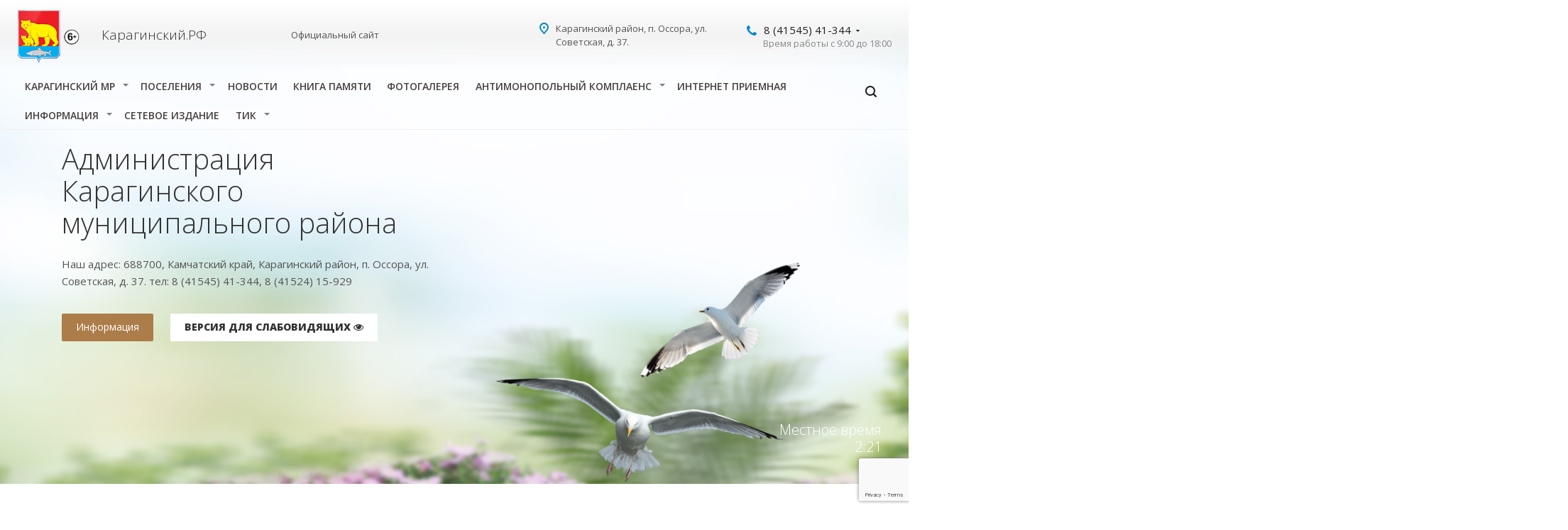

--- FILE ---
content_type: text/html; charset=UTF-8
request_url: https://xn--80aajuagbe0a0ap.xn--p1ai/news/5498/
body_size: 24136
content:
<!DOCTYPE html>
<html lang="ru-RU" class="no-js" style="    margin-top: 0px !important;">
	<head>
		<meta charset="UTF-8">
		<meta name="viewport" content="width=device-width">
		<link rel="profile" href="https://gmpg.org/xfn/11">
		<link rel="pingback" href="https://xn--80aajuagbe0a0ap.xn--p1ai/xmlrpc.php">
		<!--[if lt IE 9]>
			<script src="https://xn--80aajuagbe0a0ap.xn--p1ai/wp-content/themes/KRG/js/html5.js"></script>
		<![endif]-->
		<script>(function(html){html.className = html.className.replace(/\bno-js\b/,'js')})(document.documentElement);</script>
<title>Уважаемые Работодатели! &#8212; Администрация  Карагинского района</title>
<style type="text/css">.wpfts-result-item .wpfts-smart-excerpt {}.wpfts-result-item .wpfts-smart-excerpt b {font-weight:bold !important;}.wpfts-result-item .wpfts-not-found {color:#808080;font-size:0.9em;}.wpfts-result-item .wpfts-score {color:#006621;font-size:0.9em;}.wpfts-shift {margin-left:40px;}.wpfts-result-item .wpfts-download-link {color:#006621;font-size:0.9em;}.wpfts-result-item .wpfts-file-size {color:#006621;font-size:0.9em;}.wpfts-result-item .wpfts-sentence-link {text-decoration:none;cursor:pointer;color:unset;}.wpfts-result-item .wpfts-sentence-link:hover {text-decoration:underline;color:inherit;}.wpfts-result-item .wpfts-word-link {text-decoration:none;cursor:pointer;}.wpfts-result-item .wpfts-word-link:hover {text-decoration:underline;}wpfts-highlight.wpfts-highlight-sentence {background-color:rgba(255, 255, 128, 0.5) !important;display:inline-block;}wpfts-highlight.wpfts-highlight-word {background-color:rgba(255, 128, 128, 0.5) !important;display:inline-block;}</style><meta name='robots' content='max-image-preview:large' />
<link rel='dns-prefetch' href='//fonts.googleapis.com' />
<link href='https://fonts.gstatic.com' crossorigin rel='preconnect' />
<link rel="alternate" type="application/rss+xml" title="Администрация  Карагинского района &raquo; Лента" href="https://xn--80aajuagbe0a0ap.xn--p1ai/feed/" />
<link rel="alternate" type="application/rss+xml" title="Администрация  Карагинского района &raquo; Лента комментариев" href="https://xn--80aajuagbe0a0ap.xn--p1ai/comments/feed/" />
<link rel="alternate" title="oEmbed (JSON)" type="application/json+oembed" href="https://xn--80aajuagbe0a0ap.xn--p1ai/wp-json/oembed/1.0/embed?url=https%3A%2F%2Fxn--80aajuagbe0a0ap.xn--p1ai%2Fnews%2F5498%2F" />
<link rel="alternate" title="oEmbed (XML)" type="text/xml+oembed" href="https://xn--80aajuagbe0a0ap.xn--p1ai/wp-json/oembed/1.0/embed?url=https%3A%2F%2Fxn--80aajuagbe0a0ap.xn--p1ai%2Fnews%2F5498%2F&#038;format=xml" />
<style id='wp-img-auto-sizes-contain-inline-css' type='text/css'>
img:is([sizes=auto i],[sizes^="auto," i]){contain-intrinsic-size:3000px 1500px}
/*# sourceURL=wp-img-auto-sizes-contain-inline-css */
</style>

<link rel='stylesheet' id='otw_grid_manager-css' href='https://xn--80aajuagbe0a0ap.xn--p1ai/wp-content/plugins/widgetize-pages-light/include/otw_components/otw_grid_manager_light/css/otw-grid.css?ver=1695332312' type='text/css' media='all' />
<style id='wp-emoji-styles-inline-css' type='text/css'>

	img.wp-smiley, img.emoji {
		display: inline !important;
		border: none !important;
		box-shadow: none !important;
		height: 1em !important;
		width: 1em !important;
		margin: 0 0.07em !important;
		vertical-align: -0.1em !important;
		background: none !important;
		padding: 0 !important;
	}
/*# sourceURL=wp-emoji-styles-inline-css */
</style>
<link rel='stylesheet' id='wp-block-library-css' href='https://xn--80aajuagbe0a0ap.xn--p1ai/wp-includes/css/dist/block-library/style.min.css?ver=1764730397' type='text/css' media='all' />

<style id='classic-theme-styles-inline-css' type='text/css'>
/*! This file is auto-generated */
.wp-block-button__link{color:#fff;background-color:#32373c;border-radius:9999px;box-shadow:none;text-decoration:none;padding:calc(.667em + 2px) calc(1.333em + 2px);font-size:1.125em}.wp-block-file__button{background:#32373c;color:#fff;text-decoration:none}
/*# sourceURL=/wp-includes/css/classic-themes.min.css */
</style>
<link rel='stylesheet' id='contact-form-7-css' href='https://xn--80aajuagbe0a0ap.xn--p1ai/wp-content/plugins/contact-form-7/includes/css/styles.css?ver=1740456278' type='text/css' media='all' />
<link rel='stylesheet' id='easy-sidebar-menu-widget-css-css' href='https://xn--80aajuagbe0a0ap.xn--p1ai/wp-content/plugins/easy-sidebar-menu-widget/assets/css/easy-sidebar-menu-widget.css?ver=1547643966' type='text/css' media='all' />
<link rel='stylesheet' id='flexy-breadcrumb-css' href='https://xn--80aajuagbe0a0ap.xn--p1ai/wp-content/plugins/flexy-breadcrumb/public/css/flexy-breadcrumb-public.css?ver=1694043334' type='text/css' media='all' />
<link rel='stylesheet' id='flexy-breadcrumb-font-awesome-css' href='https://xn--80aajuagbe0a0ap.xn--p1ai/wp-content/plugins/flexy-breadcrumb/public/css/font-awesome.min.css?ver=1694043334' type='text/css' media='all' />
<link rel='stylesheet' id='wpfts_jquery-ui-styles-css' href='https://xn--80aajuagbe0a0ap.xn--p1ai/wp-content/plugins/fulltext-search/style/wpfts_autocomplete.css?ver=1740456331' type='text/css' media='all' />
<link rel='stylesheet' id='twentyfifteen-fonts-css' href='https://fonts.googleapis.com/css?family=Noto+Sans%3A400italic%2C700italic%2C400%2C700%7CNoto+Serif%3A400italic%2C700italic%2C400%2C700%7CInconsolata%3A400%2C700&#038;subset=latin%2Clatin-ext%2Ccyrillic%2Ccyrillic-ext' type='text/css' media='all' />
<link rel='stylesheet' id='genericons-css' href='https://xn--80aajuagbe0a0ap.xn--p1ai/wp-content/themes/KRG/genericons/genericons.css?ver=1418218764' type='text/css' media='all' />
<link rel='stylesheet' id='elservices-css' href='https://xn--80aajuagbe0a0ap.xn--p1ai/wp-content/themes/KRG/css/el-services.css?ver=1741311926' type='text/css' media='all' />
<link rel='stylesheet' id='twentyfifteen-style-css' href='https://xn--80aajuagbe0a0ap.xn--p1ai/wp-content/themes/KRG/style.css?ver=1751429087' type='text/css' media='all' />
<link rel='stylesheet' id='bvi-styles-css' href='https://xn--80aajuagbe0a0ap.xn--p1ai/wp-content/plugins/button-visually-impaired/assets/css/bvi.min.css?ver=1634858030' type='text/css' media='all' />
<style id='bvi-styles-inline-css' type='text/css'>

			.bvi-widget,
			.bvi-shortcode a,
			.bvi-widget a, 
			.bvi-shortcode {
				color: #ffffff;
				background-color: #e53935;
			}
			.bvi-widget .bvi-svg-eye,
			.bvi-shortcode .bvi-svg-eye {
			    display: inline-block;
                overflow: visible;
                width: 1.125em;
                height: 1em;
                font-size: 2em;
                vertical-align: middle;
			}
			.bvi-widget,
			.bvi-shortcode {
			    -webkit-transition: background-color .2s ease-out;
			    transition: background-color .2s ease-out;
			    cursor: pointer;
			    border-radius: 2px;
			    display: inline-block;
			    padding: 5px 10px;
			    vertical-align: middle;
			    text-decoration: none;
			}
/*# sourceURL=bvi-styles-inline-css */
</style>
<script type="text/javascript" src="https://xn--80aajuagbe0a0ap.xn--p1ai/wp-includes/js/jquery/jquery.min.js?ver=1699412007" id="jquery-core-js"></script>
<script type="text/javascript" src="https://xn--80aajuagbe0a0ap.xn--p1ai/wp-includes/js/jquery/jquery-migrate.min.js?ver=1691549626" id="jquery-migrate-js"></script>
<script type="text/javascript" src="https://xn--80aajuagbe0a0ap.xn--p1ai/wp-content/plugins/dropdown-menu-widget/scripts/include.js?ver=1549972256" id="dropdown-ie-support-js"></script>
<script type="text/javascript" src="https://xn--80aajuagbe0a0ap.xn--p1ai/wp-includes/js/dist/hooks.min.js?ver=1764730397" id="wp-hooks-js"></script>
<script type="text/javascript" src="https://xn--80aajuagbe0a0ap.xn--p1ai/wp-includes/js/dist/i18n.min.js?ver=1764730397" id="wp-i18n-js"></script>
<script type="text/javascript" id="wp-i18n-js-after">
/* <![CDATA[ */
wp.i18n.setLocaleData( { 'text direction\u0004ltr': [ 'ltr' ] } );
//# sourceURL=wp-i18n-js-after
/* ]]> */
</script>
<script type="text/javascript" src="https://xn--80aajuagbe0a0ap.xn--p1ai/wp-includes/js/jquery/ui/core.min.js?ver=1744772014" id="jquery-ui-core-js"></script>
<script type="text/javascript" src="https://xn--80aajuagbe0a0ap.xn--p1ai/wp-includes/js/jquery/ui/menu.min.js?ver=1721184796" id="jquery-ui-menu-js"></script>
<script type="text/javascript" src="https://xn--80aajuagbe0a0ap.xn--p1ai/wp-includes/js/dist/dom-ready.min.js?ver=1712112802" id="wp-dom-ready-js"></script>
<script type="text/javascript" id="wp-a11y-js-translations">
/* <![CDATA[ */
( function( domain, translations ) {
	var localeData = translations.locale_data[ domain ] || translations.locale_data.messages;
	localeData[""].domain = domain;
	wp.i18n.setLocaleData( localeData, domain );
} )( "default", {"translation-revision-date":"2026-01-29 03:22:33+0000","generator":"GlotPress\/4.0.3","domain":"messages","locale_data":{"messages":{"":{"domain":"messages","plural-forms":"nplurals=3; plural=(n % 10 == 1 && n % 100 != 11) ? 0 : ((n % 10 >= 2 && n % 10 <= 4 && (n % 100 < 12 || n % 100 > 14)) ? 1 : 2);","lang":"ru"},"Notifications":["\u0423\u0432\u0435\u0434\u043e\u043c\u043b\u0435\u043d\u0438\u044f"]}},"comment":{"reference":"wp-includes\/js\/dist\/a11y.js"}} );
//# sourceURL=wp-a11y-js-translations
/* ]]> */
</script>
<script type="text/javascript" src="https://xn--80aajuagbe0a0ap.xn--p1ai/wp-includes/js/dist/a11y.min.js?ver=1764730397" id="wp-a11y-js"></script>
<script type="text/javascript" src="https://xn--80aajuagbe0a0ap.xn--p1ai/wp-includes/js/jquery/ui/autocomplete.min.js?ver=1721184796" id="jquery-ui-autocomplete-js"></script>
<script type="text/javascript" src="https://xn--80aajuagbe0a0ap.xn--p1ai/wp-content/plugins/fulltext-search/js/wpfts_frontend.js?ver=1740456331" id="wpfts_frontend-js"></script>
<script type="text/javascript" src="https://xn--80aajuagbe0a0ap.xn--p1ai/wp-content/themes/KRG/js/el-services.js?ver=1635079754" id="elservicesjs-js"></script>
<link rel="https://api.w.org/" href="https://xn--80aajuagbe0a0ap.xn--p1ai/wp-json/" /><link rel="alternate" title="JSON" type="application/json" href="https://xn--80aajuagbe0a0ap.xn--p1ai/wp-json/wp/v2/posts/36325" /><link rel="EditURI" type="application/rsd+xml" title="RSD" href="https://xn--80aajuagbe0a0ap.xn--p1ai/xmlrpc.php?rsd" />
<link rel="canonical" href="https://xn--80aajuagbe0a0ap.xn--p1ai/news/5498/" />
<link rel='shortlink' href='https://xn--80aajuagbe0a0ap.xn--p1ai/?p=36325' />

            <style type="text/css">              
                
                /* Background color */
                .fbc-page .fbc-wrap .fbc-items {
                    background-color: #fffcfc;
                }
                /* Items font size */
                .fbc-page .fbc-wrap .fbc-items li {
                    font-size: 14px;
                }
                
                /* Items' link color */
                .fbc-page .fbc-wrap .fbc-items li a {
                    color: #337ab7;                    
                }
                
                /* Seprator color */
                .fbc-page .fbc-wrap .fbc-items li .fbc-separator {
                    color: #cccccc;
                }
                
                /* Active item & end-text color */
                .fbc-page .fbc-wrap .fbc-items li.active span,
                .fbc-page .fbc-wrap .fbc-items li .fbc-end-text {
                    color: #27272a;
                    font-size: 14px;
                }
            </style>

            <script type="text/javascript">
		document.wpfts_ajaxurl = "https://xn--80aajuagbe0a0ap.xn--p1ai/wp-admin/admin-ajax.php";
	</script><!-- Analytics by WP Statistics - https://wp-statistics.com -->


<!-- Dropdown Menu Widget Styles by shailan (https://metinsaylan.com) v1.9.7 on wp6.9 -->
<link rel="stylesheet" href="https://xn--80aajuagbe0a0ap.xn--p1ai/wp-content/plugins/dropdown-menu-widget/css/shailan-dropdown.min.css" type="text/css" />
<style type="text/css" media="all">
	ul.dropdown { white-space: nowrap; }
ul.dropdown li.parent>a{
	padding-right:25px;
}
ul.dropdown li.parent>a:after{
	content:""; position:absolute; top: 45%; right:6px;width:0;height:0;
	border-top:4px solid rgba(0,0,0,0.5);border-right:4px solid transparent;border-left:4px solid transparent }
ul.dropdown li.parent:hover>a:after{
	content:"";position:absolute; top: 45%; right:6px; width:0; height:0;
	border-top:4px solid rgba(0,0,0,0.5);border-right:4px solid transparent;border-left:4px solid transparent }
ul.dropdown li li.parent>a:after{
	content:"";position:absolute;top: 40%; right:5px;width:0;height:0;
	border-left:4px solid rgba(0,0,0,0.5);border-top:4px solid transparent;border-bottom:4px solid transparent }
ul.dropdown li li.parent:hover>a:after{
	content:"";position:absolute;top: 40%; right:5px;width:0;height:0;
	border-left:4px solid rgba(0,0,0,0.5);border-top:4px solid transparent;border-bottom:4px solid transparent }


</style>
<!-- /Dropdown Menu Widget Styles -->

 		<link rel="stylesheet" href="https://maxcdn.bootstrapcdn.com/font-awesome/4.5.0/css/font-awesome.min.css" />
		<link href="https://xn--80aajuagbe0a0ap.xn--p1ai/wp-content/themes/KRG/css/bootstrap.min.css" rel="stylesheet">
		<link href="https://xn--80aajuagbe0a0ap.xn--p1ai/wp-content/themes/KRG/css/pad-xs.css" rel="stylesheet">
		<link href="https://xn--80aajuagbe0a0ap.xn--p1ai/wp-content/themes/KRG/fonts/AvenirNext/font.css" rel="stylesheet">
		<link href="https://xn--80aajuagbe0a0ap.xn--p1ai/wp-content/themes/KRG/fonts/als_ekibastuz/font.css" rel="stylesheet">
		<link href="https://xn--80aajuagbe0a0ap.xn--p1ai/wp-content/themes/KRG/fonts/GothamPro/font.css" rel="stylesheet">
		<link href="https://fonts.googleapis.com/css?family=Open+Sans:300,400,600,800&amp;subset=cyrillic-ext" rel="stylesheet">
		<meta name="viewport" content="initial-scale=1.0, width=device-width">
		<meta name="apple-mobile-web-app-status-bar-style" content="black">
		<meta name="SKYPE_TOOLBAR" content="SKYPE_TOOLBAR_PARSER_COMPATIBLE">
		<link href="/them/kernel_main.css" type="text/css" rel="stylesheet">
		<script src="https://xn--80aajuagbe0a0ap.xn--p1ai/wp-content/themes/KRG/mjs/jquery.min.js"></script>
		<link href="/them/template_3162c96b08a3ed4bfb9149a09548a141.css" type="text/css" data-template-style="true" rel="stylesheet">
		<style>
			.category-newsMats ._title{
			color: #444;
			font-size: 18px;
			margin-top: 13px;
			margin-bottom: 6px;
			display: block;
			transition: .4s ease-in-out;
			}
			.category-newsMats ._date{
			display: inline-block;
			-webkit-transition: .4s ease-in-out;
			transition: .4s ease-in-out;
			color: #a3a4a5;
			border: 1px solid #cecdcd;
			font-weight: 600;
			padding: 3px 20px;
			font-size: 12px;
			border-radius: 14px;
			}
			.entry-footer{
			display:none;
			}	
			.post-navigation{
			display:none;
			}
			.category-newsMats ._avaNews{
			background:#8c6439;
			transition: .4s ease-in-out;
			background-size: cover;
			float: left;
			width: 160px;
			height: 160px;
			border-radius: 100%; 
			margin-right: 13px;
			box-shadow: 0px 4px 14px rgba(0, 0, 0, 0.23);
			}
			.category-newsMats h2>a{
			color: #8c6439;
			font-size: 27px;
			}
			.category-newsMats:hover {
			border-color: #8c6439 !important;
			}
			.category-newsMats:hover > ._title{
			color: #8c6439;
			}
			.category-newsMats:hover > ._avaNews{
			box-shadow: 0px 4px 15px rgba(0, 0, 0, 0.29);
			}
			.category-newsMats:hover > ._date{
			border-color: #8c6439;
			color: #8c6439;
			}
			@media(max-width:800px){
			.category-newsMats h2>a{
			line-height: normal;
			font-size: 18px;
			}
			}
			.site-main > .category-newsMats{
			transition: .8s ease-in-out;
			padding: 5px 6px;
			height: 186px;
			overflow: hidden;
			margin-bottom: 40px;
			/* background: linear-gradient(to top, rgba(0, 0, 0, 0.12), #fff, #fff, #fff); */
			max-width: 1061px;
			/* background: #f7fafb; */
			border-top: 1px solid #efefef;
			padding: 16px;
			}
			.easy-sidebar-menu-widget-toggler {
			width: 385px !important;
			max-width: 3850px;
			position: absolute;
			right: 0px;
			top: 0px;
			text-align: right !important;
			background: none !important;
			border: none !important;
			}
			@media(max-width:700px){
			.flexHeaderDesign{
			display:none;
			}
			#wpadminbar{
			display:none;
			}
			}
			@media(min-width:700px){
			body{
			padding-top: 0px !important;
			}
			#shiftnav-toggle-main{
			display:none;
			}
			}
			@media(min-width:700px){
			.category-news h1{
			text-align: right;
			text-align: right;
			color: #5d696f;
			}
			.site-main > .category-news img{
			width: 100%;
			margin: 20px 0px;
			height: auto;
			}
			
			#comments{
				display:none;
			}
			.site-main .category-news{ 
			padding: 5%;
			width: 60%;
			margin: 0px 20%;
			text-align: justify;
			float: left;
			padding-top: 67px;
			padding-bottom: 97px; 
			}
			}
			body{
			}
			#wpadminbar{
			bottom:0px;
			top: auto;
			}
			.entry-header{
			margin-bottom:50px;
			}
			.F0{
			font-family: 'GothamProRegular';
			}		
			.F1{
			font-family: 'Opinion Pro Condensed';
			}	
			.F2{
			font-family: 'Lato';
			}
			.F3{
			font-family: 'AvenirNextCyrLight';
			}
			.entry-footer{
			background: transparent !important;
			margin-top: 30px;
			}
			p {
			margin: unset;
			}
			#shiftnav-toggle-main a {
			font-size: 12px;
			}
            .logo_and_menu-row{

                background: linear-gradient( #fff,#f1f1f1eb, #fff0);
            }
		</style>
		
		 <script type="text/javascript">
       (function(d, t, p) {
           var j = d.createElement(t); j.async = true; j.type = "text/javascript";
           j.src = ("https:" == p ? "https:" : "http:") + "//stat.sputnik.ru/cnt.js";
           var s = d.getElementsByTagName(t)[0]; s.parentNode.insertBefore(j, s);
       })(document, "script", document.location.protocol);
    </script>
<meta name="sputnik-verification" content="5UEpvKKjI2OfWnbv"/>

	</head>
	<body data-rsssl=1 class="wp-singular post-template-default single single-post postid-36325 single-format-standard wp-theme-KRG">
		<body data-rsssl=1 class="front-banners-big-long header_opacity hide_menu_page header_fill_ side_left all_title_2 mheader-v1 footer-v1 fill_bg_ header-v1 title-v with_phones index_page">
			<div class="body_wrapper " style="   ">
				<div id="panel"></div>
				<div class="visible-xs title-v index" style="  background: url(/them/headb1.jpg) center center / cover no-repeat;">
					<header class="header_1 long">
						<div class="logo_and_menu-row">
							<div class="logo-row top-fill">
								<div class="maxwidth-theme">
									<div class="logo-block paddings pull-left">
										<img src="/them/klogo.png" style="   
										height: 56px;
										margin-top: 27px;
										margin-left: 29px;
										"> 
									</div>
									<div class="col-md-2 visible-lg nopadding-right slogan" style="margin-left:2.5%;">
										<div class="top-description">
											<div>
												<div class="title" style="    font-size: 19px;
												line-height: 1.255em;    color: #333;
												font-weight: 300;">Карагинский район <br>
													
												</div>
											</div>
										</div>
									</div>
									<div class="col-md-2 visible-lg nopadding-right slogan"  >
										<div class="top-description">
											<div>
												Официальный сайт
											</div>
										</div>
									</div>
									<div class="right-icons pull-right" style="    width: 81%;">
										<div class="phone-block with_btn">
											<div class="inner-table-block p-block">
												<div class="phone with_dropdown big">
													<i class="svg inline  svg-inline-phone colored" aria-hidden="true">
														<svg xmlns="http://www.w3.org/2000/svg" width="14" height="14" viewBox="0 0 14 14">
															<defs>
																<style>
																	.pcls-1 {
																	fill: #222;
																	fill-rule: evenodd;
																	}
																</style>
															</defs>
															<path class="pcls-1" d="M14,11.052a0.5,0.5,0,0,0-.03-0.209,1.758,1.758,0,0,0-.756-0.527C12.65,10,12.073,9.69,11.515,9.363a2.047,2.047,0,0,0-.886-0.457c-0.607,0-1.493,1.8-2.031,1.8a2.138,2.138,0,0,1-.856-0.388A9.894,9.894,0,0,1,3.672,6.253,2.134,2.134,0,0,1,3.283,5.4c0-.536,1.8-1.421,1.8-2.027a2.045,2.045,0,0,0-.458-0.885C4.3,1.932,3.99,1.355,3.672.789A1.755,1.755,0,0,0,3.144.034,0.5,0.5,0,0,0,2.935,0,4.427,4.427,0,0,0,1.551.312,2.62,2.62,0,0,0,.5,1.524,3.789,3.789,0,0,0-.011,3.372a7.644,7.644,0,0,0,.687,2.6A9.291,9.291,0,0,0,1.5,7.714a16.783,16.783,0,0,0,4.778,4.769,9.283,9.283,0,0,0,1.742.825,7.673,7.673,0,0,0,2.608.686,3.805,3.805,0,0,0,1.851-.507,2.62,2.62,0,0,0,1.214-1.052A4.418,4.418,0,0,0,14,11.052Z"></path>
														</svg>
													</i>
													<a href="tel:+70000000000"> 8 (41545) 41-344</a>
													<div class="dropdown">
														<div class="wrap">
															<div class="more_phone"><a href="tel:+74154541344"> 8 (41545) 41-344</a></div>
															<div class="more_phone"><a href="tel:+74154541298"> 8 (41545) 41-343</a></div>
															<div class="more_phone"><a href="mailto:akmr@karaginskiy.ru"> akmr@karaginskiy.ru</a></div>
														</div>
													</div>
													<svg xmlns="http://www.w3.org/2000/svg" width="5" height="2.844" viewBox="0 0 5 2.844">
														<defs>
															<style>
																.cls-1 {
																fill: #222;
																fill-rule: evenodd;
																}
															</style>
														</defs>
														<path class="cls-1" d="M5,0.332l-2.5,2.5L0,0.332V0H5V0.332Z"></path>
													</svg>
												</div>
												<div class="schedule">
													Время работы с 9:00 до 18:00
												</div>
											</div>
										</div>
									</div>
									<div class="col-md-3 pull-right">
										<div class="inner-table-block address">
											<div>
												<i class="svg inline  svg-inline-address colored" aria-hidden="true">
													<svg xmlns="http://www.w3.org/2000/svg" width="13" height="16" viewBox="0 0 13 16">
														<defs>
															<style>
																.cls-1 {
																fill-rule: evenodd;
																}
															</style>
														</defs>
														<path data-name="Ellipse 74 copy" class="cls-1" d="M763.9,42.916h0.03L759,49h-1l-4.933-6.084h0.03a6.262,6.262,0,0,1-1.1-3.541,6.5,6.5,0,0,1,13,0A6.262,6.262,0,0,1,763.9,42.916ZM758.5,35a4.5,4.5,0,0,0-3.741,7h-0.012l3.542,4.447h0.422L762.289,42H762.24A4.5,4.5,0,0,0,758.5,35Zm0,6a1.5,1.5,0,1,1,1.5-1.5A1.5,1.5,0,0,1,758.5,41Z" transform="translate(-752 -33)"></path>
													</svg>
												</i>
												<div>
													Карагинский район, п. Оссора, ул. Советская, д. 37.
												</div>
											</div>
										</div>
									</div>
								</div>
							</div>
						</div>
						<div class="line-row"></div>
					</header>
				</div>
				<div class="visible-lg visible-md title-v index">
					<header class="header_1 long">
						<div class="logo_and_menu-row">
							<div class="logo-row top-fill">
								<div class="maxwidth-theme">
									<div class="logo-block paddings pull-left">
										<div class="logo colored">
											<a href="/">
												<img src="/them/klogo.png" style="    background: transparent;    height: 76px;"> 
											</a>
											<img src="https://xn--80aajuagbe0a0ap.xn--p1ai/wp-content/uploads/2020/10/6plus.png" style="background: transparent;height: 22px;">
										</div>
									</div>
									<div class="col-md-2 visible-lg nopadding-right slogan" style="margin-left:2.5%;">
										<div class="top-description">
											<div>
												<div class="title" style="    font-size: 19px;
												line-height: 1.255em;    color: #333;
												font-weight: 300;">Карагинский.РФ <br>
													
												</div>
											</div>
										</div>
									</div>
									<div class="col-md-2 visible-lg nopadding-right slogan"  >
										<div class="top-description">
											<div>
												Официальный сайт
											</div>
										</div>
									</div>
									<div class="right-icons pull-right">
										<div class="phone-block with_btn">
											<div class="inner-table-block p-block">
												<div class="phone with_dropdown big">
													<i class="svg inline  svg-inline-phone colored" aria-hidden="true">
														<svg xmlns="http://www.w3.org/2000/svg" width="14" height="14" viewBox="0 0 14 14">
															<defs>
																<style>
																	.pcls-1 {
																	fill: #222;
																	fill-rule: evenodd;
																	}
																</style>
															</defs>
															<path class="pcls-1" d="M14,11.052a0.5,0.5,0,0,0-.03-0.209,1.758,1.758,0,0,0-.756-0.527C12.65,10,12.073,9.69,11.515,9.363a2.047,2.047,0,0,0-.886-0.457c-0.607,0-1.493,1.8-2.031,1.8a2.138,2.138,0,0,1-.856-0.388A9.894,9.894,0,0,1,3.672,6.253,2.134,2.134,0,0,1,3.283,5.4c0-.536,1.8-1.421,1.8-2.027a2.045,2.045,0,0,0-.458-0.885C4.3,1.932,3.99,1.355,3.672.789A1.755,1.755,0,0,0,3.144.034,0.5,0.5,0,0,0,2.935,0,4.427,4.427,0,0,0,1.551.312,2.62,2.62,0,0,0,.5,1.524,3.789,3.789,0,0,0-.011,3.372a7.644,7.644,0,0,0,.687,2.6A9.291,9.291,0,0,0,1.5,7.714a16.783,16.783,0,0,0,4.778,4.769,9.283,9.283,0,0,0,1.742.825,7.673,7.673,0,0,0,2.608.686,3.805,3.805,0,0,0,1.851-.507,2.62,2.62,0,0,0,1.214-1.052A4.418,4.418,0,0,0,14,11.052Z"></path>
														</svg>
													</i>
													<a href="tel:+74154541344"> 8 (41545) 41-344</a>
													<div class="dropdown">
														<div class="wrap">
															<div class="more_phone"><a href="tel:+74154541344"> 8 (41545) 41-344</a></div>
															<div class="more_phone"><a href="tel:+74152415929"> 8 (41524) 15-929</a></div>
															<div class="more_phone"><a href="mailto:akmr@karaginskiy.ru"> akmr@karaginskiy.ru</a></div>
														</div>
													</div>
													<svg xmlns="http://www.w3.org/2000/svg" width="5" height="2.844" viewBox="0 0 5 2.844">
														<defs>
															<style>
																.cls-1 {
																fill: #222;
																fill-rule: evenodd;
																}
															</style>
														</defs>
														<path class="cls-1" d="M5,0.332l-2.5,2.5L0,0.332V0H5V0.332Z"></path>
													</svg>
												</div>
												<div class="schedule">
													Время работы с 9:00 до 18:00
												</div>
											</div>
										</div>
									</div>
									<div class="col-md-3 pull-right">
										<div class="inner-table-block address">
											<div>
												<i class="svg inline  svg-inline-address colored" aria-hidden="true">
													<svg xmlns="http://www.w3.org/2000/svg" width="13" height="16" viewBox="0 0 13 16">
														<defs>
															<style>
																.cls-1 {
																fill-rule: evenodd;
																}
															</style>
														</defs>
														<path data-name="Ellipse 74 copy" class="cls-1" d="M763.9,42.916h0.03L759,49h-1l-4.933-6.084h0.03a6.262,6.262,0,0,1-1.1-3.541,6.5,6.5,0,0,1,13,0A6.262,6.262,0,0,1,763.9,42.916ZM758.5,35a4.5,4.5,0,0,0-3.741,7h-0.012l3.542,4.447h0.422L762.289,42H762.24A4.5,4.5,0,0,0,758.5,35Zm0,6a1.5,1.5,0,1,1,1.5-1.5A1.5,1.5,0,0,1,758.5,41Z" transform="translate(-752 -33)"></path>
													</svg>
												</i>
												<div>
													Карагинский район, п. Оссора, ул. Советская, д. 37.
												</div>
											</div>
										</div>
									</div>
								</div>
							</div>
						</div>
						<div class="menu-row bg colored_dark sliced">
							<div class="maxwidth-theme">
								<div class="right-icons pull-right">
									<div class="pull-right">
										<div class="wrap_icon inner-table-block">
											<button class="inline-search-show twosmallfont" title="Поиск" onclick="searchOpen();">
												<i class="svg inline  svg-inline-search" aria-hidden="true">
													<svg xmlns="http://www.w3.org/2000/svg" width="16" height="16" viewBox="0 0 16 16">
														<defs>
															<style>
																.stcls-1 {
																fill: #222;
																fill-rule: evenodd;
																}
															</style>
														</defs>
														<path class="stcls-1" d="M15.644,15.644a1.164,1.164,0,0,1-1.646,0l-2.95-2.95a7.036,7.036,0,1,1,1.645-1.645L15.644,14A1.164,1.164,0,0,1,15.644,15.644ZM7,2a5,5,0,1,0,5,5A5,5,0,0,0,7,2Z"></path>
													</svg>
												</i>
											</button>
										</div>
									</div>
								</div>
								<div class="menu-only" style="padding-left: 0px; padding-right: 59px;">
								
<div class="widget shailan-dropdown-menu-widget">
<div class="shailan-dropdown-menu" ><ul id="menu-main" class="dropdown dropdown-horizontal dropdown-align-left"><li id="menu-item-34672" class="menu-item menu-item-type-custom menu-item-object-custom menu-item-home menu-item-has-children menu-item-34672"><a href="https://xn--80aajuagbe0a0ap.xn--p1ai/">Карагинский МР</a>
<ul class="sub-menu">
	<li id="menu-item-34681" class="menu-item menu-item-type-custom menu-item-object-custom menu-item-has-children menu-item-34681"><a href="/adm-krg">Администрация</a>
	<ul class="sub-menu">
		<li id="menu-item-40729" class="menu-item menu-item-type-post_type menu-item-object-page menu-item-40729"><a href="https://xn--80aajuagbe0a0ap.xn--p1ai/adm-krg/strukturnye-podrazdelenija-akr/">Структурные подразделения АКР</a></li>
		<li id="menu-item-40730" class="menu-item menu-item-type-post_type menu-item-object-page menu-item-has-children menu-item-40730"><a href="https://xn--80aajuagbe0a0ap.xn--p1ai/glavnaya/402-2/">Подведомственные организации</a>
		<ul class="sub-menu">
			<li id="menu-item-40745" class="menu-item menu-item-type-post_type menu-item-object-page menu-item-40745"><a href="https://xn--80aajuagbe0a0ap.xn--p1ai/adm-krg/mau-munitsipalnoe-hozyajstvo/">МКУ ЦБО и МТО</a></li>
			<li id="menu-item-40746" class="menu-item menu-item-type-post_type menu-item-object-page menu-item-40746"><a href="https://xn--80aajuagbe0a0ap.xn--p1ai/adm-krg/podvorg/ao-ossora/">АО «Оссора»</a></li>
			<li id="menu-item-40749" class="menu-item menu-item-type-post_type menu-item-object-page menu-item-40749"><a href="https://xn--80aajuagbe0a0ap.xn--p1ai/adm-krg/podvorg/mup-karaginskaya-rajonnaya-apteka-2/">МУП «Карагинская районная аптека»</a></li>
			<li id="menu-item-40747" class="menu-item menu-item-type-post_type menu-item-object-page menu-item-40747"><a href="https://xn--80aajuagbe0a0ap.xn--p1ai/adm-krg/podvorg/smi/">Редакция газеты «Карагинские вести»</a></li>
		</ul>
</li>
		<li id="menu-item-41011" class="menu-item menu-item-type-custom menu-item-object-custom menu-item-41011"><a href="https://xn--80aajuagbe0a0ap.xn--p1ai/adm-krg/struktura/">Сотрудники</a></li>
		<li id="menu-item-40732" class="menu-item menu-item-type-post_type menu-item-object-page menu-item-has-children menu-item-40732"><a href="https://xn--80aajuagbe0a0ap.xn--p1ai/adm-krg/docum/">Правовые акты</a>
		<ul class="sub-menu">
			<li id="menu-item-40758" class="menu-item menu-item-type-post_type menu-item-object-page menu-item-40758"><a href="https://xn--80aajuagbe0a0ap.xn--p1ai/adm-krg/docum/">Постановления</a></li>
			<li id="menu-item-40751" class="menu-item menu-item-type-post_type menu-item-object-page menu-item-40751"><a href="https://xn--80aajuagbe0a0ap.xn--p1ai/adm-krg/expert/">Экспертиза</a></li>
		</ul>
</li>
		<li id="menu-item-40733" class="menu-item menu-item-type-post_type menu-item-object-page menu-item-40733"><a href="https://xn--80aajuagbe0a0ap.xn--p1ai/adm-krg/gradostroitelstvo/">Градостроительство</a></li>
		<li id="menu-item-40734" class="menu-item menu-item-type-post_type menu-item-object-page menu-item-has-children menu-item-40734"><a href="https://xn--80aajuagbe0a0ap.xn--p1ai/adm-krg/strukturnye-podrazdelenija-akr/samostojatelnyjj-otdel-ekonomiki/smsp/">Бизнес</a>
		<ul class="sub-menu">
			<li id="menu-item-40737" class="menu-item menu-item-type-post_type menu-item-object-page menu-item-40737"><a href="https://xn--80aajuagbe0a0ap.xn--p1ai/adm-krg/strukturnye-podrazdelenija-akr/samostojatelnyjj-otdel-ekonomiki/smsp/otvetstvennye-po-voprosam-smsp/">Ответственные по  вопросам СМСП</a></li>
			<li id="menu-item-40736" class="menu-item menu-item-type-post_type menu-item-object-page menu-item-40736"><a href="https://xn--80aajuagbe0a0ap.xn--p1ai/adm-krg/strukturnye-podrazdelenija-akr/samostojatelnyjj-otdel-ekonomiki/imushhestvennaya-podderzhka-subektov-msp/">Проекты постановлений по муниципальному контролю</a></li>
			<li id="menu-item-40739" class="menu-item menu-item-type-post_type menu-item-object-page menu-item-40739"><a href="https://xn--80aajuagbe0a0ap.xn--p1ai/adm-krg/strukturnye-podrazdelenija-akr/samostojatelnyjj-otdel-ekonomiki/smsp/munitsipalnaya-podderzhka/">Муниципальная поддержка</a></li>
			<li id="menu-item-40740" class="menu-item menu-item-type-post_type menu-item-object-page menu-item-40740"><a href="https://xn--80aajuagbe0a0ap.xn--p1ai/adm-krg/strukturnye-podrazdelenija-akr/samostojatelnyjj-otdel-ekonomiki/smsp/gosudarstvennaya-podderzhka/">Государственная поддержка</a></li>
			<li id="menu-item-40742" class="menu-item menu-item-type-post_type menu-item-object-page menu-item-40742"><a href="https://xn--80aajuagbe0a0ap.xn--p1ai/adm-krg/strukturnye-podrazdelenija-akr/samostojatelnyjj-otdel-ekonomiki/reestry-smps/">Реестры СМСП</a></li>
			<li id="menu-item-41802" class="menu-item menu-item-type-post_type menu-item-object-page menu-item-41802"><a href="https://xn--80aajuagbe0a0ap.xn--p1ai/adm-krg/strukturnye-podrazdelenija-akr/samostojatelnyjj-otdel-ekonomiki/mery-podderzhki-smsp/">Меры поддержки СМСП</a></li>
		</ul>
</li>
	</ul>
</li>
	<li id="menu-item-34682" class="menu-item menu-item-type-custom menu-item-object-custom menu-item-has-children menu-item-34682"><a href="/sovet-deputatov1/">Совет Депутатов</a>
	<ul class="sub-menu">
		<li id="menu-item-38359" class="menu-item menu-item-type-post_type menu-item-object-page menu-item-38359"><a href="https://xn--80aajuagbe0a0ap.xn--p1ai/sovet-deputatov1/sovet-deputatov/proekti-soveta/">Проекты решений совета</a></li>
		<li id="menu-item-34684" class="menu-item menu-item-type-custom menu-item-object-custom menu-item-34684"><a href="/sovet-deputatov1/sovet-deputatov/reshenija-soveta/">Решения</a></li>
		<li id="menu-item-34685" class="menu-item menu-item-type-custom menu-item-object-custom menu-item-34685"><a href="/sovet-deputatov1/sovet-deputatov/sostav/">Состав</a></li>
		<li id="menu-item-37983" class="menu-item menu-item-type-post_type menu-item-object-page menu-item-37983"><a href="https://xn--80aajuagbe0a0ap.xn--p1ai/sovet-deputatov1/sovet-deputatov/informatsiya-sovet-kmr/">Информация Совета</a></li>
		<li id="menu-item-40857" class="menu-item menu-item-type-post_type menu-item-object-page menu-item-40857"><a href="https://xn--80aajuagbe0a0ap.xn--p1ai/sovet-deputatov1/sovet-deputatov/resheniya-suda-po-rajonu/">Решения суда (по району)</a></li>
		<li id="menu-item-41883" class="menu-item menu-item-type-post_type menu-item-object-page menu-item-41883"><a href="https://xn--80aajuagbe0a0ap.xn--p1ai/sovet-deputatov1/sovet-deputatov/protokoly-publichnyh-slushanij-kmr/">Протоколы публичных слушаний КМР</a></li>
		<li id="menu-item-38134" class="menu-item menu-item-type-post_type menu-item-object-page menu-item-38134"><a href="https://xn--80aajuagbe0a0ap.xn--p1ai/sovet-deputatov/sotrudrudniki/">Сотрудники</a></li>
	</ul>
</li>
</ul>
</li>
<li id="menu-item-34678" class="menu-item menu-item-type-custom menu-item-object-custom menu-item-has-children menu-item-34678"><a>Поселения</a>
<ul class="sub-menu">
	<li id="menu-item-36865" class="menu-item menu-item-type-post_type menu-item-object-page menu-item-has-children menu-item-36865"><a href="https://xn--80aajuagbe0a0ap.xn--p1ai/mestnoe-samoupravlenie/administratsija-pgt-ossora/">Сельское поселение «посёлок Оссора»</a>
	<ul class="sub-menu">
		<li id="menu-item-37079" class="menu-item menu-item-type-post_type menu-item-object-page menu-item-37079"><a href="https://xn--80aajuagbe0a0ap.xn--p1ai/adm-krg/strukturnye-podrazdelenija-akr/ossora/">Управление МО СП «п.Оссора»</a></li>
		<li id="menu-item-37080" class="menu-item menu-item-type-post_type menu-item-object-page menu-item-37080"><a href="https://xn--80aajuagbe0a0ap.xn--p1ai/sovet-deputatov1/sovet-deputatov-p-ossora/">Совет депутатов МО СП «п. Оссора»</a></li>
	</ul>
</li>
	<li id="menu-item-37440" class="menu-item menu-item-type-custom menu-item-object-custom menu-item-37440"><a href="http://www.kamgov.ru/kmr/karaga/">Сельское поселение «село Карага»</a></li>
	<li id="menu-item-37441" class="menu-item menu-item-type-custom menu-item-object-custom menu-item-37441"><a href="https://ivashkasp.ru/">Сельское поселение «село Ивашка»</a></li>
	<li id="menu-item-37438" class="menu-item menu-item-type-custom menu-item-object-custom menu-item-37438"><a href="http://ilpyrskoe.ru">Сельское поселение «село Ильпырское»</a></li>
	<li id="menu-item-37439" class="menu-item menu-item-type-custom menu-item-object-custom menu-item-37439"><a href="http://тымлат.рф">Сельское поселение «село Тымлат»</a></li>
</ul>
</li>
<li id="menu-item-34687" class="menu-item menu-item-type-taxonomy menu-item-object-category current-post-ancestor current-menu-parent current-post-parent menu-item-34687"><a href="https://xn--80aajuagbe0a0ap.xn--p1ai/category/news/">Новости</a></li>
<li id="menu-item-48281" class="menu-item menu-item-type-taxonomy menu-item-object-category menu-item-48281"><a href="https://xn--80aajuagbe0a0ap.xn--p1ai/category/kniga-pamyati/">Книга памяти</a></li>
<li id="menu-item-34688" class="menu-item menu-item-type-custom menu-item-object-custom menu-item-34688"><a href="/foto/">Фотогалерея</a></li>
<li id="menu-item-39137" class="menu-item menu-item-type-post_type menu-item-object-page menu-item-has-children menu-item-39137"><a href="https://xn--80aajuagbe0a0ap.xn--p1ai/antimonopolnyj-komplaens/">Антимонопольный комплаенс</a>
<ul class="sub-menu">
	<li id="menu-item-39139" class="menu-item menu-item-type-post_type menu-item-object-page menu-item-39139"><a href="https://xn--80aajuagbe0a0ap.xn--p1ai/antimonopolnyj-komplaens/doklad/">Доклад</a></li>
	<li id="menu-item-39140" class="menu-item menu-item-type-post_type menu-item-object-page menu-item-39140"><a href="https://xn--80aajuagbe0a0ap.xn--p1ai/antimonopolnyj-komplaens/kollegialnyj-organ/">Коллегиальный орган</a></li>
	<li id="menu-item-39138" class="menu-item menu-item-type-post_type menu-item-object-page menu-item-39138"><a href="https://xn--80aajuagbe0a0ap.xn--p1ai/antimonopolnyj-komplaens/dokumenty/">Документы</a></li>
</ul>
</li>
<li id="menu-item-34679" class="menu-item menu-item-type-custom menu-item-object-custom menu-item-34679"><a href="/elektronnye-servisy/">Интернет приемная</a></li>
<li id="menu-item-37571" class="menu-item menu-item-type-custom menu-item-object-custom menu-item-has-children menu-item-37571"><a>Информация</a>
<ul class="sub-menu">
	<li id="menu-item-37572" class="menu-item menu-item-type-custom menu-item-object-custom menu-item-37572"><a href="https://xn--80aajuagbe0a0ap.xn--p1ai/category/info/">Информация Карагинского района</a></li>
	<li id="menu-item-37573" class="menu-item menu-item-type-custom menu-item-object-custom menu-item-37573"><a href="/category/info-2/">Информация Федеральных структур</a></li>
	<li id="menu-item-42808" class="menu-item menu-item-type-post_type menu-item-object-page menu-item-42808"><a href="https://xn--80aajuagbe0a0ap.xn--p1ai/informatsiya-zhilishhnoj-komissii-akmr/">Информация жилищной комиссии АКМР</a></li>
	<li id="menu-item-42791" class="menu-item menu-item-type-post_type menu-item-object-page menu-item-42791"><a href="https://xn--80aajuagbe0a0ap.xn--p1ai/informatsiya-o-kachestve-pitevoj-vody/">Информация о качестве питьевой воды</a></li>
</ul>
</li>
<li id="menu-item-40582" class="menu-item menu-item-type-post_type menu-item-object-page menu-item-40582"><a href="https://xn--80aajuagbe0a0ap.xn--p1ai/setevoe-izdanie/">Сетевое издание</a></li>
<li id="menu-item-41797" class="menu-item menu-item-type-post_type menu-item-object-page menu-item-has-children menu-item-41797"><a href="https://xn--80aajuagbe0a0ap.xn--p1ai/tik/">ТИК</a>
<ul class="sub-menu">
	<li id="menu-item-41798" class="menu-item menu-item-type-post_type menu-item-object-page menu-item-41798"><a href="https://xn--80aajuagbe0a0ap.xn--p1ai/tik/postanovleniya-tik/">Постановления ТИК</a></li>
</ul>
</li>
</ul>
</div>              </div>

<!-- Dropdown Menu Widget Effects by shailan (https://metinsaylan.com) v1.9.7 on wp6.9 -->
<script type="text/javascript">/* <![CDATA[ */
jQuery(document).ready(function($) { 

  var config = {
	over : function(){ $(this).find("ul:first").fadeIn('fast'); },
	out : function(){ $(this).find("ul:first").fadeOut('fast'); },
	timeout : 100  }

  $(".dropdown li").hoverIntent( config );
		
});
/* ]]> */</script>
<!-- /Dropdown Menu Widget Effects -->

         
<style>
.shailan-dropdown-menu a{ 
    line-height: 36px;
	border: none;
    font-weight: 600;
    padding: 0 12px;
    display: inline-block;
    position: relative;
    text-transform: uppercase;
    color: #333;
    width: auto;
    vertical-align: middle;
    font-size: .9333em;
    white-space: nowrap;
	height: 41px;
	
}

.shailan-dropdown-menu li>ul>li>a{
	padding: 0px 10px;
	font-size:13px;
	    text-transform: none;
		font-weight:300;
    height: auto;
}
.shailan-dropdown-menu li>ul{
	background: rgba(255, 255, 255, 0.95);
	    border-radius: 4px;
    -webkit-box-shadow: 0 6px 12px rgba(0, 0, 0, .175);
    box-shadow: 0 6px 12px rgba(0, 0, 0, .175);
}
</style> 
								</div>
								<div class="lines"></div>
							</div>
						</div>
						<div class="line-row"></div>
					</header>
				</div>
				<div id="headerfixed" class="" style="top: 0px;">
					<div class="maxwidth-theme">
						<div class="logo-row v2 row margin0">
							<div class="inner-table-block nopadding logo-block">
								<div class="logo colored">
									<a href="">
									</a>
								</div>
							</div>
							<div class="inner-table-block small-block nopadding inline-search-show" data-type_search="fixed">
								<div class="search-block wrap_icon" title="Поиск">
									<i class="svg inline  svg-inline-search big" aria-hidden="true">
										<svg xmlns="http://www.w3.org/2000/svg" width="21" height="21" viewBox="0 0 21 21">
											<defs>
												<style>
													.cls-1 {
													fill: #222;
													fill-rule: evenodd;
													}
												</style>
											</defs>
											<path data-name="Rounded Rectangle 106" class="cls-1" d="M1590.71,131.709a1,1,0,0,1-1.42,0l-4.68-4.677a9.069,9.069,0,1,1,1.42-1.427l4.68,4.678A1,1,0,0,1,1590.71,131.709ZM1579,113a7,7,0,1,0,7,7A7,7,0,0,0,1579,113Z" transform="translate(-1570 -111)"></path>
										</svg>
									</i>
								</div>
							</div>
							<!--'start_frame_cache_basket-link1'-->		<!-- noindex -->
							<!-- /noindex -->
							<!--'end_frame_cache_basket-link1'-->		
						</div>
					</div>
				</div>
				<div class="body index hover_ flexHeaderDesign" style="min-height: 217px;">
					<div class="body_media"></div>
					<div role="main" class="main banner-auto">
						<div class="container-fluid  "  style="padding:0px;">
							<div class="drag-block container-fluid hidden-xs" style="padding:0px;" data-class="BIG_BANNER_INDEX_drag" data-order="1">
								<div class="row margin0">
									<div class="banners-big long-banner front">
										<div class="maxwidth-banner">
																						<div class="flexslider unstyled  flexslider-init flexslider-control-nav flexslider-direction-nav HEADER_BACKX" data-plugin-options="{&quot;directionNav&quot;: true, &quot;customDirection&quot;: &quot;.nav-carousel a&quot;, &quot;controlNav&quot;: true, &quot;nav&quot; : &quot;normal&quot;, &quot;slideshow&quot;: true, &quot;animation&quot;: &quot;slide&quot;, &quot;direction&quot;: &quot;horizontal&quot;, &quot;slideshowSpeed&quot;: 5000, &quot;animationSpeed&quot;: 600, &quot;animationLoop&quot;: true}"
											style="background: url(/them/headb1.jpg) center center / cover no-repeat;
											"
											>
												<script type="text/javascript">
													window.onload = function(){
														(function(){
															var date = new Date();
															var time = date.getHours()+':'+date.getMinutes();
															document.getElementById('mytimerh').innerHTML = time;
															window.setTimeout(arguments.callee, 1000);
														})();
													};
												</script>
												<div   style="    position: absolute;
												bottom: 6%;
												text-align:right;
												right: 3%;
												font-size: 20px;
												z-index: 1;
												color: #fff;
												/* -webkit-text-stroke: 1px black; */
												font-weight: 100;
												/* text-shadow: 1px 1px 0 #2f2f2f; */">
													Местное время 
													<div id=mytimerh> </div>
												</div>
																								<img src="/them/bearx3.png"
												style="position:absolute; bottom:0px; right:10%; width:36%;
																																				">
												<div class="container  " style="    padding-top: 14%; ">
													<div class="col-md-6 text-left">
														<div class="inner">
															<div class="title" style="    font-size: 2.6667em;
															line-height: 1.125em;    color: #333;
															font-weight: 300;">Администрация <br>
																Карагинского муниципального района
															</div>
															<div class="text-block">
																<p>
																	<BR>
																	Наш адрес: 688700, Камчатский край, Карагинский район, п. Оссора, ул. Советская, д. 37.
																	тел: 8 (41545) 41-344, 8 (41524) 15-929
																</p>
															</div>
															<a href="/category/info/" class="btn btn-default" style="    background-color: #ac7c49;">
															Информация												</a>
															<a href="#"   data-name="order_from_banner" 
															class="btn btn-default bvi-panel-open white2 bvi-open" style="font-weight:900;">
															ВЕРСИЯ ДЛЯ СЛАБОВИДЯЩИХ <i class='fa fa-eye'></i>	 </a>
														</div>
													</div>
													<div class="col-md-6 img"> </div>
												</div>
											</div>
										</div>
									</div>
								</div>
							</div>
							<div class="drag-block container-fluid" data-class="TEASERS_INDEX_drag" data-order="2">
															</div>
						</div>
					</div>
				</div>
			</div>
			<div class='container-fluid mnpd'>
				<div class='col-xs-12 col-md-3 hidden-xs'>
					
					
					<div class="left_block">
						<div class="sidearea">
														<style>
								/*Навигация слева*/
								.current_page_item a{
								color: #03A9F4 !important;
								font-weight: 600 !important;
								}
							 
								#menu-main a{
								color: #463f3f;
								}
								#menu-main a:hover{
								color: #03a9f4;
								}
								/* Блок приветствия. Гаврилов Владислав Николаевич */													
								
								.ul_hi_block ._ava{
								background: url(https://карагинский.рф/!Photo/Gavrilov.JPG) center;
								background-size: cover;
								width: 70px;
								height: 70px;
								float: left;
								border-radius: 100%;
								margin-right: 15px;
								display: block;
								margin-top: -7px;
								}
								.ul_hi_block{
								font-size: 13px;
								line-height: 1.5;
								padding-top: 15px;
								}
							</style>
						 		
																	
							<div class='col-xs-12'>
							<BR>
							</div>	
								
		
								
								
								
								
								
							

												
								
	<!-- Gismeteo informer START -->
<link rel="stylesheet" type="text/css" href="https://ost1.gismeteo.ru/assets/flat-ui/legacy/css/informer.min.css">

<div id="gsInformerID-a40O7Fj7rkpPTu" class="gsInformer" style="width:300px;height:121px">
    <div class="gsIContent">
        <div id="cityLink">
            <a href="https://www.gismeteo.ru/weather-ossora-4900/" target="_blank" title="Погода в Оссоре"><img src="https://ost1.gismeteo.ru/assets/flat-ui/img/gisloader.svg" width="24" height="24" alt="Погода в Оссоре"></a>
        </div>
        <div class="gsLinks">
            <table>
                <tr>
                    <td>
                        <div class="leftCol">
                            <a href="https://www.gismeteo.ru/" target="_blank" title="Погода в Оссоре">
                                <img alt="Погода в Оссоре" src="https://ost1.gismeteo.ru/assets/flat-ui/img/logo-mini2.png" align="middle" border="0" width="11" height="16" />
                                <img src="https://ost1.gismeteo.ru/assets/flat-ui/img/informer/gismeteo.svg" border="0" align="middle" style="left: 5px; top:1px">
                            </a>
                            </div>
                            <div class="rightCol">
                                <a href="https://www.gismeteo.ru/" target="_blank" title="Погода в Оссоре на 2 недели">
                                    <img src="https://ost1.gismeteo.ru/assets/flat-ui/img/informer/forecast-2weeks.ru.svg" border="0" align="middle" style="top:auto" alt="Погода в Оссоре на 2 недели">
                                </a>
                            </div>
                                            </td>
                </tr>
            </table>
        </div>
    </div>
</div>

<script async src="https://www.gismeteo.ru/api/informer/getinformer/?hash=a40O7Fj7rkpPTu" type="text/javascript"></script>
<!-- Gismeteo informer END -->
								
								<br><br>
								<a href="http://www.kamweather.ru/tides/sibir" target="_blank">Приливы и отливы «Гавань «Сибирь»</a>
								<br><br>
								<a href="http://pkc.aero/board/" target="_blank">Онлайн-табло «Аэропорт «Елизово»</a>
								<br><br>
		                        <a href="https://карагинский.рф/raspisanie-marshruta-avtobusa-ossora-karaga-ossora/" target="_blank">Расписание маршрута автобуса «Оссора – Карага – Оссора»</a>
								<br><br>
								<a href="https://карагинский.рф/informatsiya-po-otlovu-beznadzornyh-sobak/" target="_blank">Информация по отлову безнадзорных собак</a>
								<br><br>
								<a href="https://xn--80aajuagbe0a0ap.xn--p1ai/wp-content/uploads/2022/11/1667344522_Rasporyazhenie-218-ot-01.11.2022.doc" target="_blank">Об утверждении Политики оператора в
 отношении обработки и защиты персональных данных
</a>
								<br><br>
								
								
							<div id="custom_html-2" class="widget_text widget fill-block container-block widget_custom_html " style="display: inline-table;"><div class="widget-title title-block-middle">Информация</div><div class="textwidget custom-html-widget">
									
	<a href="https://xn--80aajuagbe0a0ap.xn--p1ai/info/obyavlenie-15/"> <div class='col-xs-12' style="padding:0px; margin-bottom:10px; color:#444; font-size:13px;">
	
	<i>27.01.2026</i> 
	<BR>
	Объявление 
	
	
	</div>
	</a>
	
		
	<a href="https://xn--80aajuagbe0a0ap.xn--p1ai/info/v-kamchatskoj-transportnoj-prokurature-sostoitsya-priyom-predprinimatelej-11/"> <div class='col-xs-12' style="padding:0px; margin-bottom:10px; color:#444; font-size:13px;">
	
	<i>26.01.2026</i> 
	<BR>
	В Камчатской транспортной прокуратуре состоится приём предпринимателей 
	
	
	</div>
	</a>
	
		
	<a href="https://xn--80aajuagbe0a0ap.xn--p1ai/info/edinyj-federalnyj-telegramm-chat-meditsinskoj-psihologicheskoj-podderzhki-dlya-semej-voinov-otechestva-i-uchastnikov-svo/"> <div class='col-xs-12' style="padding:0px; margin-bottom:10px; color:#444; font-size:13px;">
	
	<i>26.01.2026</i> 
	<BR>
	Единый федеральный телеграмм-чат медицинской психологической поддержки для семей воинов Отечества и участников СВО 
	
	
	</div>
	</a>
	
		
	<a href="https://xn--80aajuagbe0a0ap.xn--p1ai/info/obyavlenie-14/"> <div class='col-xs-12' style="padding:0px; margin-bottom:10px; color:#444; font-size:13px;">
	
	<i>26.01.2026</i> 
	<BR>
	Объявление 
	
	
	</div>
	</a>
	
		
	<a href="https://xn--80aajuagbe0a0ap.xn--p1ai/info/reestr-mnogokvartirnyh-zhilyh-domov-priznannyh-avarijnymi-i-podlezhashhih-snosu-v-mo-sp-p-ossora-2/"> <div class='col-xs-12' style="padding:0px; margin-bottom:10px; color:#444; font-size:13px;">
	
	<i>22.01.2026</i> 
	<BR>
	Реестр многоквартирных жилых домов признанных аварийными и подлежащих сносу в МО СП п. Оссора 
	
	
	</div>
	</a>
	
	  </div></div>

								<!-- 							<a class='hidden-xs' href="#" style="pointer-events: none"><img src="https://xn--80aajuagbe0a0ap.xn--p1ai/wp-content/uploads/2024/09/AdministratsiyaKMR_.jpg" style="width:100%; margin-bottom:20px;"></a> -->
								
														<a class='hidden-xs' href="https://contract41.kamgov.ru/"  ><img src="https://xn--80aajuagbe0a0ap.xn--p1ai/wp-content/uploads/2024/09/AdministratsiyaKMR_.jpg" style="width:100%; margin-bottom:20px;"></a>								
								
															<a class='hidden-xs' href="/elektronnye-servisy/"  ><img src="https://xn--80aajuagbe0a0ap.xn--p1ai/wp-content/uploads/2021/10/elpriem-banner2.jpg" style="width:100%; margin-bottom:20px;"></a>

													<a class='hidden-xs' href="https://мсп.рф/?utm_source=banner&utm_medium=kamchatskij_kraj&utm_campaign=banner_na_glavnoi"  ><img src="https://xn--80aajuagbe0a0ap.xn--p1ai/wp-content/uploads/2022/07/36.06.png" style="width:100%; margin-bottom:20px;"></a>		
								
															<a class='hidden-xs' href="https://kamball.ru"  ><img src="https://xn--80aajuagbe0a0ap.xn--p1ai/wp-content/uploads/2022/05/450_250-1.jpg" style="width:100%; margin-bottom:20px;"></a> 
								
								
															<a class='hidden-xs' href="https://www.kamgov.ru/polls"  ><img src="https://xn--80aajuagbe0a0ap.xn--p1ai/wp-content/uploads/2021/02/Best-Employee-1.jpg" style="width:100%; margin-bottom:20px;"></a> 
																		
								
															<a class='hidden-xs' href="http://www.kcioko.ru/quality_tests/edu41/food2.htm"  ><img src="https://xn--80aajuagbe0a0ap.xn--p1ai/wp-content/uploads/2021/04/pitanie-1.jpg" style="width:100%; margin-bottom:20px;"></a>
								
															<a class='hidden-xs' href="https://kamgov.ru/national-project"  ><img src="https://xn--80aajuagbe0a0ap.xn--p1ai/wp-content/uploads/2022/04/1642496194_84d8cee2dacf2966737b257d5be5b3a2.jpg" style="width:100%; margin-bottom:20px;"></a>
								
								
								
															<a class='hidden-xs' href="https://карагинский.рф/covid-19/"  ><img src="https://xn--80aajuagbe0a0ap.xn--p1ai/wp-content/uploads/2021/02/Corona-Virus-4.png" style="width:100%; margin-bottom:20px;"></a> 
							
																								
															<a class='hidden-xs' href="https://docs.google.com/forms/d/1tKTY3_75PCsoyP3BYW8tGFrhOFjUWi_ZeeoSZCeOUbY/viewform?usp=send_form"  ><img src="https://xn--80aajuagbe0a0ap.xn--p1ai/wp-content/uploads/2021/02/o2.png" style="width:100%; margin-bottom:20px;"></a> 
								
								
							
														<a class='hidden-xs' href="https://карагинский.рф/rybolovstvo1/"  ><img src="https://xn--80aajuagbe0a0ap.xn--p1ai/wp-content/uploads/2021/02/r2-1.jpg" style="width:100%; margin-bottom:20px;"></a> 
								
								
															<a class='hidden-xs' href="https://карагинский.рф/adm-krg/upravlenie-obrazovaniem/otsenka-mehanizmov-upravleniya-kachestvom-obrazovaniya-v-karaginskom-munitsipalnom-rajone/"  ><img src="https://xn--80aajuagbe0a0ap.xn--p1ai/wp-content/uploads/2021/07/1207.jpg" style="width:100%; margin-bottom:20px;"></a> 
								
																							<a class='hidden-xs' href="https://xn--80aajuagbe0a0ap.xn--p1ai/ohotougodie/"  ><img src="https://xn--80aajuagbe0a0ap.xn--p1ai/wp-content/uploads/2025/05/ohota-1.jpg" style="width:100%; margin-bottom:20px;"></a> 
								

								
								
								

								
					
								
								
								
								
								
								
						</div>
					</div>
				</div>
				<style>
					.shiftnav.shiftnav-skin-standard-dark ul.shiftnav-menu, .shiftnav-nav .sub-menu{
					background: #f9f9f9 !important;
					padding-left:10px !important;
					}
					.shiftnav.shiftnav-skin-standard-dark, .shiftnav.shiftnav-skin-standard-dark ul.shiftnav-menu {
					background: #f9f9f9 !important;
					}
					.shiftnav-target { 
					border: none !important;
					text-transform: unset !important;
					color: #334 !important;
					text-shadow: none !important; 
					}
					.shiftnav-site-title{
					padding: 73px 0px !important; 
					background: url(/them/matBack.jpg);
					background-size: cover;
					color: #fff !important;
					font-size: 21px !important;
					font-weight: 300 !important;
					}
					.shiftnav-main-toggle-content{
					text-align: left;
					margin-left: 18px;
					font-weight: 400;
					margin-top: -1px;
					}
					#shiftnav-toggle-main {
					background: #2196F3;
					color: #ffffff;
					}
					@media(max-width:800px){
					.ask_a_question {
					margin-top:26px;
					}
					.maxwidth-theme{
					padding:0px !important;
					}
					.m10pd{
					padding:10px !important;
					}
					.mnpd{
					padding:0px !important;
					}
					.mnmrgn{
					margin:0px !important;
					}
					}
					.npd{
					padding:0px !important;
					}
					.mainContent{
					padding-bottom:40px;
					}
				</style>
				<div class='col-xs-12 col-md-9 mainContent'>
											<div class="breadcrumb" id="navigation"   style="     padding: 0px;
						margin: 0px;
						padding-left: 0px;  background: #fcffef;background: #fff;
						margin-left: -12px;
						">
										<!-- Flexy Breadcrumb -->
			<div class="fbc fbc-page">

				<!-- Breadcrumb wrapper -->
				<div class="fbc-wrap">

					<!-- Ordered list-->
					<ol class="fbc-items" itemscope itemtype="https://schema.org/BreadcrumbList">
						            <li itemprop="itemListElement" itemscope itemtype="https://schema.org/ListItem">
                <span itemprop="name">
                    <!-- Home Link -->
                    <a itemprop="item" href="https://xn--80aajuagbe0a0ap.xn--p1ai">
                    
                                                    <i class="fa fa-home" aria-hidden="true"></i>Администрации  Карагинского района                    </a>
                </span>
                <meta itemprop="position" content="1" /><!-- Meta Position-->
             </li><li><span class="fbc-separator">/</span></li><li itemprop="itemListElement" itemscope="" itemtype="https://schema.org/ListItem"><span itemprop="name" title="Category Name"><a itemprop="item" id="1" href="https://xn--80aajuagbe0a0ap.xn--p1ai/category/news/" title="Новости">Новости</a></span><meta itemprop="position" content="2" /></li><li><span class="fbc-separator">/</span></li><li class="active" itemprop="itemListElement" itemscope itemtype="https://schema.org/ListItem"><span itemprop="name" title="Уважаемые Работодатели!">Уважаемые Работодатели!</span><meta itemprop="position" content="3" /></li>					</ol>
					<div class="clearfix"></div>
				</div>
			</div>
			 
						</div>
										<div class='col-xs-12 hidden-md hidden-lg' style="background:url(/wp-content/plugins/krg_mini/img/def0.jpg) center; 
				background-size:cover; height:120px; "></div>				
				
				
				
			
			
			
			
			
			 
 
	<div id="primary" class="content-area">
		<main id="main" class="site-main" role="main">

		
<article id="post-36325" class="post-36325 post type-post status-publish format-standard hentry category-news">
	
	
	<div class='col-xs-12 text-center'>
	
	<img src='' style="max-width:100%; margin-bottom:20px; ">
	</div>
	
	 
	
 
 

	<header class="entry-header">
		<h1 class="entry-title">Уважаемые Работодатели!</h1>	</header><!-- .entry-header -->

	<div class="entry-content">
		<p>В мероприятиях по&nbsp;временному трудоустройству несовершеннолетних граждан&nbsp;могут участвовать организации,&nbsp;независимо от&nbsp;их&nbsp;организационно-правовой формы.&nbsp;&nbsp;&nbsp;&nbsp;&nbsp;&nbsp;&nbsp;&nbsp;&nbsp;&nbsp;&nbsp;&nbsp;&nbsp;&nbsp;&nbsp;&nbsp;&nbsp;&nbsp;&nbsp;&nbsp;&nbsp;&nbsp;&nbsp;&nbsp;&nbsp;&nbsp;&nbsp;&nbsp;&nbsp;&nbsp;&nbsp;&nbsp;&nbsp;&nbsp;&nbsp;&nbsp;&nbsp;&nbsp;&nbsp;&nbsp;&nbsp;&nbsp;&nbsp;&nbsp;&nbsp;&nbsp;&nbsp;&nbsp;&nbsp;&nbsp;&nbsp;&nbsp;&nbsp;&nbsp;&nbsp;&nbsp;&nbsp;&nbsp;&nbsp;&nbsp;&nbsp;&nbsp;&nbsp;&nbsp;&nbsp;&nbsp;&nbsp;&nbsp;&nbsp;&nbsp;&nbsp;&nbsp;&nbsp;&nbsp;&nbsp;&nbsp;&nbsp;&nbsp;&nbsp;&nbsp;&nbsp;&nbsp;&nbsp;&nbsp;&nbsp;&nbsp;&nbsp;&nbsp;&nbsp;&nbsp;&nbsp;&nbsp;&nbsp;&nbsp;&nbsp;&nbsp;&nbsp;&nbsp;&nbsp;&nbsp;&nbsp;&nbsp;&nbsp;&nbsp;&nbsp;&nbsp;&nbsp;&nbsp;&nbsp;&nbsp;&nbsp;&nbsp;&nbsp;&nbsp;&nbsp;&nbsp;&nbsp;&nbsp;&nbsp;&nbsp;&nbsp;&nbsp;&nbsp;&nbsp;&nbsp;&nbsp;&nbsp;&nbsp;&nbsp;&nbsp;&nbsp;&nbsp;&nbsp;&nbsp;&nbsp;&nbsp;&nbsp;&nbsp;&nbsp;&nbsp;&nbsp;&nbsp;&nbsp;&nbsp;&nbsp;&nbsp;&nbsp;&nbsp;&nbsp;&nbsp;&nbsp;&nbsp;&nbsp;&nbsp;&nbsp;&nbsp;&nbsp;&nbsp;&nbsp;&nbsp;&nbsp;&nbsp;&nbsp;&nbsp;&nbsp;&nbsp;&nbsp;&nbsp;&nbsp;&nbsp;&nbsp;&nbsp;&nbsp;Если у&nbsp;Вас&nbsp;есть временная работа, не&nbsp;требующая специальной подготовки, Вы&nbsp;можете принять работу несовершеннолетних граждан в&nbsp;возрасте от&nbsp;14 до&nbsp;18 лет, в&nbsp;свободное от&nbsp;учёбы время.&nbsp;&nbsp;&nbsp;&nbsp;&nbsp;</p>
<p>&nbsp;<strong>В</strong>ременная занятость несовершеннолетних граждан в&nbsp;возрасте 14-18 лет&nbsp;предусматривает организацию временных рабочих мест для&nbsp;подростков в&nbsp;дни&nbsp;школьных каникул и&nbsp;в&nbsp;свободное от&nbsp;учебы время.&nbsp;&nbsp;&nbsp;&nbsp;&nbsp;&nbsp;&nbsp;&nbsp;&nbsp;&nbsp;&nbsp;&nbsp;&nbsp;&nbsp;&nbsp;&nbsp;&nbsp;&nbsp;&nbsp;&nbsp;&nbsp;&nbsp;&nbsp;&nbsp;&nbsp;&nbsp;&nbsp;&nbsp;&nbsp;&nbsp;&nbsp;&nbsp;&nbsp;&nbsp;&nbsp;&nbsp;&nbsp;&nbsp;&nbsp;&nbsp;&nbsp;&nbsp;&nbsp;&nbsp;&nbsp;&nbsp;&nbsp;&nbsp;&nbsp;&nbsp;&nbsp;&nbsp;&nbsp;&nbsp;&nbsp;&nbsp;&nbsp;&nbsp;&nbsp;&nbsp;&nbsp;&nbsp;&nbsp;&nbsp;&nbsp;&nbsp;&nbsp;&nbsp;&nbsp;&nbsp;&nbsp;&nbsp;&nbsp;&nbsp;&nbsp;&nbsp;&nbsp;&nbsp;&nbsp;&nbsp;&nbsp;&nbsp;&nbsp;&nbsp;&nbsp;&nbsp;&nbsp;&nbsp;&nbsp;&nbsp;&nbsp;&nbsp;&nbsp;&nbsp;&nbsp;&nbsp;&nbsp;&nbsp;&nbsp;&nbsp;&nbsp;&nbsp;&nbsp;&nbsp;&nbsp;&nbsp;&nbsp;&nbsp;&nbsp;&nbsp;&nbsp;&nbsp;&nbsp;&nbsp;&nbsp;&nbsp;&nbsp;&nbsp;&nbsp;&nbsp;&nbsp;&nbsp;&nbsp;&nbsp;&nbsp;&nbsp;&nbsp;&nbsp;&nbsp;&nbsp;&nbsp;&nbsp;&nbsp;&nbsp;&nbsp;&nbsp;&nbsp;&nbsp;&nbsp;&nbsp;&nbsp;&nbsp;&nbsp;&nbsp;&nbsp;&nbsp;&nbsp;&nbsp;&nbsp;&nbsp;&nbsp;&nbsp;&nbsp;&nbsp;&nbsp;&nbsp;&nbsp;&nbsp;&nbsp;&nbsp;&nbsp;&nbsp;&nbsp;&nbsp;&nbsp;&nbsp;&nbsp;&nbsp;&nbsp;&nbsp;&nbsp;&nbsp;&nbsp;&nbsp;&nbsp;&nbsp;&nbsp;&nbsp;&nbsp;&nbsp;&nbsp;&nbsp;&nbsp;&nbsp;&nbsp;&nbsp;&nbsp;&nbsp;&nbsp;&nbsp;&nbsp;&nbsp;&nbsp;&nbsp;&nbsp;&nbsp;&nbsp;&nbsp;&nbsp;&nbsp;&nbsp;&nbsp;&nbsp;&nbsp;&nbsp;&nbsp;&nbsp;&nbsp;&nbsp;&nbsp;&nbsp;&nbsp;&nbsp;&nbsp;&nbsp;&nbsp;&nbsp;&nbsp;&nbsp;&nbsp;&nbsp;&nbsp;&nbsp;&nbsp;&nbsp;&nbsp;&nbsp;&nbsp;&nbsp;&nbsp;&nbsp;&nbsp;&nbsp;&nbsp;&nbsp;&nbsp;&nbsp;&nbsp;&nbsp;&nbsp;&nbsp;&nbsp;&nbsp;&nbsp;&nbsp;&nbsp;&nbsp;&nbsp;&nbsp;&nbsp;&nbsp;&nbsp;&nbsp;&nbsp;&nbsp;&nbsp;&nbsp;&nbsp;&nbsp;&nbsp;&nbsp;&nbsp;&nbsp;&nbsp;&nbsp;&nbsp;&nbsp;&nbsp;&nbsp;&nbsp;&nbsp;&nbsp;&nbsp;&nbsp;&nbsp;&nbsp;&nbsp;&nbsp;&nbsp;&nbsp;&nbsp;&nbsp;&nbsp;&nbsp;&nbsp;&nbsp;&nbsp;&nbsp;&nbsp;&nbsp;&nbsp;&nbsp;&nbsp;&nbsp;&nbsp;&nbsp;&nbsp;&nbsp;&nbsp;&nbsp;&nbsp;&nbsp;&nbsp;&nbsp;&nbsp;&nbsp;&nbsp;&nbsp;&nbsp;&nbsp;&nbsp;&nbsp;&nbsp;&nbsp;&nbsp;&nbsp;&nbsp;&nbsp;&nbsp;&nbsp;&nbsp;&nbsp;&nbsp;&nbsp;&nbsp;&nbsp;&nbsp;&nbsp;&nbsp;&nbsp;&nbsp;&nbsp;&nbsp;&nbsp;&nbsp;&nbsp;&nbsp;&nbsp;&nbsp;&nbsp;&nbsp;&nbsp;&nbsp;&nbsp;&nbsp;&nbsp;&nbsp;&nbsp;&nbsp;&nbsp;&nbsp;&nbsp;&nbsp;&nbsp;&nbsp;&nbsp;&nbsp;&nbsp;&nbsp;&nbsp;&nbsp;&nbsp;&nbsp;&nbsp;&nbsp;&nbsp;&nbsp;&nbsp;&nbsp;&nbsp;&nbsp;&nbsp;&nbsp;&nbsp;&nbsp;&nbsp;&nbsp;&nbsp;&nbsp;&nbsp;&nbsp;&nbsp;&nbsp;&nbsp;&nbsp;&nbsp;&nbsp;&nbsp;&nbsp;&nbsp;&nbsp;&nbsp;&nbsp;&nbsp;&nbsp;&nbsp;&nbsp;&nbsp;</p>
<p><strong>П</strong>ри оформлении на&nbsp;временную работу работодатель заключает с&nbsp;несовершеннолетним гражданином срочный трудовой договор, для&nbsp;несовершеннолетних в&nbsp;возрасте 14-15 лет&nbsp;необходимо письменное согласие одного из&nbsp;родителей и&nbsp;органов опеки и&nbsp;попечительства на&nbsp;временное трудоустройство подростка. <br /> <strong>В</strong> период участия во&nbsp;временных работах помимо заработной платы работодателя подросткам выплачивается материальная поддержка от&nbsp;службы занятости. <br /> <strong>Продолжительность рабочего времени подростков не&nbsp;может превышать:</strong><br /> <strong>&nbsp;&nbsp;&nbsp;&nbsp;&nbsp;&nbsp;В период каникул: </strong>&nbsp;&nbsp;&nbsp;&nbsp;&nbsp;&nbsp;&nbsp;&nbsp;&nbsp;&nbsp;&nbsp;&nbsp;&nbsp;&nbsp;&nbsp;&nbsp;&nbsp;&nbsp;&nbsp;&nbsp;&nbsp;&nbsp;&nbsp;&nbsp;&nbsp;&nbsp;&nbsp;&nbsp;&nbsp;&nbsp;&nbsp;&nbsp;&nbsp;&nbsp;&nbsp;&nbsp;&nbsp;&nbsp;&nbsp;&nbsp;&nbsp;&nbsp;&nbsp;&nbsp;&nbsp;&nbsp;&nbsp;&nbsp;&nbsp;&nbsp;&nbsp;&nbsp;&nbsp;&nbsp;&nbsp;&nbsp;&nbsp;&nbsp;&nbsp;&nbsp;&nbsp;&nbsp;&nbsp;&nbsp;&nbsp;&nbsp;&nbsp;&nbsp;&nbsp;&nbsp;&nbsp;&nbsp;&nbsp;&nbsp;&nbsp;&nbsp;&nbsp;&nbsp;&nbsp;&nbsp;&nbsp;&nbsp;&nbsp;&nbsp;&nbsp;&nbsp;&nbsp;&nbsp;&nbsp;&nbsp;&nbsp;&nbsp;&nbsp;&nbsp;&nbsp;&nbsp;&nbsp;&nbsp;&nbsp;&nbsp;&nbsp;&nbsp;&nbsp;&nbsp;&nbsp;&nbsp;&nbsp;&nbsp;&nbsp;&nbsp;&nbsp;&nbsp;&nbsp;&nbsp;&nbsp;&nbsp;&nbsp;&nbsp;&nbsp;&nbsp;&nbsp;&nbsp;&nbsp;&nbsp;&nbsp;&nbsp;&nbsp;&nbsp;&nbsp;&nbsp;&nbsp;&nbsp;&nbsp;&nbsp;<strong></strong></p>
<ul>
<li>в возрасте от&nbsp;16 до&nbsp;18 лет&nbsp;&mdash; 36 часов в&nbsp;неделю; 7 часов в&nbsp;день;&nbsp;</li>
<li>в возрасте от&nbsp;14 до&nbsp;16 лет&nbsp;&mdash; 24 часа в&nbsp;неделю; 5 часов в&nbsp;день;</li>
</ul>
<p>&nbsp;&nbsp;&nbsp;&nbsp;&nbsp;&nbsp;&nbsp;&nbsp;&nbsp;&nbsp;&nbsp;&nbsp;&nbsp;&nbsp;&nbsp;&nbsp;&nbsp;&nbsp;&nbsp;&nbsp;&nbsp;&nbsp;&nbsp;&nbsp;&nbsp;&nbsp;&nbsp;&nbsp;&nbsp;&nbsp;&nbsp;&nbsp;&nbsp;&nbsp;&nbsp;&nbsp;&nbsp;&nbsp;&nbsp;&nbsp;&nbsp;&nbsp;&nbsp;&nbsp;&nbsp;&nbsp;&nbsp;&nbsp;&nbsp;&nbsp;&nbsp;&nbsp;&nbsp;&nbsp;&nbsp;&nbsp;&nbsp;&nbsp;<strong></strong></p>
<p><strong>В течение учебного года:</strong>&nbsp;</p>
<ul>
<li>в возрасте от&nbsp;16 до&nbsp;18 лет&nbsp;&mdash; 18 часов в&nbsp;неделю; 3,5 часа в&nbsp;день;</li>
<li>в возрасте от&nbsp;14 до&nbsp;16 лет&nbsp;&mdash; 12 часов в&nbsp;неделю; 2,5 часа в&nbsp;день.</li>
</ul>
<p>С Вашей помощью молодежь сможет получить трудовые и&nbsp;профессиональные навыки, их&nbsp;занятость в&nbsp;летний период позволит уменьшить число правонарушений среди подростков. Приняв участие в&nbsp;трудовом воспитании, Вы&nbsp;создадите условия для&nbsp;занятости и&nbsp;поддержки доходов детей и&nbsp;их&nbsp;семей из&nbsp;социально незащищенной категории. Так&nbsp;помимо заработной платы, ребёнок будет получать дополнительно материальную поддержку от&nbsp;службы занятости населения, которая на&nbsp;сегодняшний день составляет 2295 рублей в&nbsp;месяц.</p>
<p><strong>По всем вопросам обращайтесь&nbsp;в КГКУ ЦЗН&nbsp;Карагинского района по&nbsp;адресу п.Оссора ул. Советская д.23 А&nbsp;контакт. тел.8<span style="margin-right: 0.3em"> </span> <span style="margin-left: -0.3em">(41545</span>)41554, 41509</strong><b></b></p>
 	</div><!-- .entry-content -->

	
	<footer class="entry-footer">
		<span class="posted-on"><span class="screen-reader-text">Опубликовано </span><a href="https://xn--80aajuagbe0a0ap.xn--p1ai/news/5498/" rel="bookmark"><time class="entry-date published updated" datetime="2016-05-17T07:56:59+12:00">17.05.2016</time></a></span><span class="byline"><span class="author vcard"><span class="screen-reader-text">Автор </span><a class="url fn n" href="https://xn--80aajuagbe0a0ap.xn--p1ai/author/xadmin/">xadmin</a></span></span><span class="cat-links"><span class="screen-reader-text">Рубрики </span><a href="https://xn--80aajuagbe0a0ap.xn--p1ai/category/news/" rel="category tag">Новости</a></span>			</footer><!-- .entry-footer -->

</article><!-- #post-## -->

	<nav class="navigation post-navigation" aria-label="Записи">
		<h2 class="screen-reader-text">Навигация по записям</h2>
		<div class="nav-links"><div class="nav-previous"><a href="https://xn--80aajuagbe0a0ap.xn--p1ai/news/5494/" rel="prev"><span class="meta-nav" aria-hidden="true">Назад</span> <span class="screen-reader-text">Предыдущая запись:</span> <span class="post-title">Соревнования по русскому бильярду!</span></a></div><div class="nav-next"><a href="https://xn--80aajuagbe0a0ap.xn--p1ai/news/5518/" rel="next"><span class="meta-nav" aria-hidden="true">Далее</span> <span class="screen-reader-text">Следующая запись:</span> <span class="post-title">Спорт в с.Карага!</span></a></div></div>
	</nav>
		</main><!-- .site-main -->
	</div><!-- .content-area -->







	 
		 <style>
.kBaners  {
padding:0px;}
.kBaners img {
    width: 23%;
    margin: 0.5%;
    margin-left: 0px;
	}
	.entry-content >table td{
		border:1px solid #c2c2c2;
	}
	.entry-content >table{
		    border: 2px solid #cecece;
	}
	
 
 .category-news h1 {
    
    text-align: left;
 }
 .navigation {
 
 width:100%;
 }

</style>

                     <div class=" col-xs-12  hidden-xs">
                  <div class="drag-block containerXZX kBaners text-center"   style="margin-top:20px; margin-bottom:20px;">
				<div id="e329fb40-widget-pos" style="width: 320px; height: 577px; border: 1px solid gray;"></div>
<script id="e329fb40" src="https://pos.gosuslugi.ru/og/widget/js/main.js" data-src-host="https://pos.gosuslugi.ru/og" data-org-id="5627"></script>

<a href="https://xn--80aajuagbe0a0ap.xn--p1ai/protivodejstvie-korruptsii/dokhody/" >
	<img class='hover13' src="https://xn--80aajuagbe0a0ap.xn--p1ai/wp-content/uploads/2019/02/Snimok.png">
</a>

<a href="/obekty/">
	<img class='hover13'  src="/icons/baners/bInfoOb.png">
</a>

<a href="https://xn--80aajuagbe0a0ap.xn--p1ai/adm-krg/strukturnye-podrazdelenija-akr/apparat-administratsii/protivodejstvie-korruptsii/">
	<img class='hover13'  src="/icons/baners/bStop.png">
</a>

<a href="https://xn--80aajuagbe0a0ap.xn--p1ai/wp-content/uploads/2025/07/Ustav-KMR-ot-05.2025-1.docx">
	<img class='hover13'  src="/icons/baners/b5.png">
</a>

<a href="https://xn--80aajuagbe0a0ap.xn--p1ai/wp-content/uploads/2025/08/ustav-ivashka-1.doc-1.doc">
	<img class='hover13'  src="https://xn--80aajuagbe0a0ap.xn--p1ai/wp-content/uploads/2025/08/b55.png">
</a>

<a href="https://za.gorodsreda.ru/?utm_source=cur41&utm_medium=cpc">
	<img class='hover13'  src="https://xn--80aajuagbe0a0ap.xn--p1ai/wp-content/uploads/2023/04/banner_1080h1080.png">
</a>


	
	<a href="https://contract41.kamgov.ru" target="_blank" title="Камчатские морпехи">
<img src="https://xn--80aajuagbe0a0ap.xn--p1ai/wp-content/uploads/2023/09/baner-morpehi.jpg" alt="Камчатские морпехи - щит рубежей!" width="292" x="90" border="0">
		
<a href="https://камчаткаменяется.рф" target="_blank" title="Карагинский">
<img src="https://xn--80aajuagbe0a0ap.xn--p1ai/wp-content/uploads/2023/11/Karaginskij.jpg">
	
					 </div>
					 </div>

  
               </div>
            </div>
			
			
         </div>
		 
		 
	 
		 
		 
		 
		 
		 
		 <style>
		 .yui-u a{
		     width: 11%;
    display: -webkit-inline-box;
    /* float: left; */
    padding: 3px;
		 }
		 .yui-u img{
		 width:100%;
		 }
		 
		 
		 		
			
/* Gray Scale */
.yui-u img   {
	-webkit-filter: grayscale(100%);
	filter: grayscale(100%);
	-webkit-transition: .3s ease-in-out;
	transition: .3s ease-in-out;
}
.yui-u img:hover  {
	-webkit-filter: grayscale(0);
	filter: grayscale(0);
}



/* Flashing */
.hover13:hover  {
	opacity: 1;
	-webkit-animation: flash 0.5s;
	animation: flash 0.5s;
}
@-webkit-keyframes flash {
	0% {
		opacity: .6;
	}
	100% {
		opacity: 3;
	}
}
@keyframes flash {
	0% {
		opacity: .6;
	}
	100% {
		opacity: 1;
	}
}
		 </style>
		 
		 
		  <div class="yui-u hidden-xs text-center">
	
  <a href="/dokumenty-territorialnogo-planirovanija/">
<img src="/upload/structure_site_2/2/5/4/structure_254/structure_propertys_image_247.jpg" title="Документы территориального планирования" alt="Документы территориального планирования" >
</a>

<a href="http://www.rost.ru/">
<img src="/upload/structure_site_2/2/5/7/structure_257/structure_propertys_image_250.jpg" title="Приоритетные национальные проекты" alt="Приоритетные национальные проекты" >
</a>

<a href="http://www.kamgov.ru/">
<img src="/upload/structure_site_2/2/5/8/structure_258/structure_propertys_image_251.jpg" title="Правительство Камчатского края" alt="Правительство Камчатского края" >
</a>

<a href="http://www.gov.ru/">
<img src="/upload/structure_site_2/2/5/9/structure_259/structure_propertys_image_252.jpg" title="Правительство России" alt="Правительство России" >
</a>

<a href="http://карагинский.рф/strukturnye-podrazdelenija-akr/upravlenie-obrazovaniem/oip/" title="Ищу родителей">
<img src="/2/deti.JPG" alt="Ищу родителей" width="245" x="85" border="0">
</a>

<a href="http://www.kcioko.ru/org/main.htm#actual-polls" title="Опрос мнения граждан о качестве предоставления образовательных  услуг в электронной форме">
<img src="/2/banner.png" alt="Опрос мнения граждан о качестве предоставления образовательных  услуг в электронной форме" width="245" x="85" border="0">
</a>


<a href="https://smbn.ru/msp/main.htm" target="_blank" title="Баннер БИЗНЕС-НАВИГАТОР МСП">
<img src="/2/MCP.JPG" alt="Баннер БИЗНЕС-НАВИГАТОР МСП" width="245" x="80" border="0">
</a>

<a href="http://gosuslugi.ru/" target="_blank" title="Баннер Единого портала государственных и муниципальных услуг (функций)">
<img src="/2/pgy.JPG" alt="Баннер Единого портала государственных и муниципальных услуг (функций)" width="245" x="97" border="0">
</a>
 
<a href="https://xn---2030-3veapa3a9amlwf2dgs3ah8p.xn--p1ai/?ysclid=ldu209a39k702151821" target="_blank" title="Муравьев-Амурский 2030 Построй свою карьеру на Дальнем Востоке">
<img src="https://xn--80aajuagbe0a0ap.xn--p1ai/wp-content/uploads/2023/02/Kamchatskij-kraj-292h90-1.png" alt="Муравьев-Амурский 2030 Построй свою карьеру на Дальнем Востоке" width="292" x="90" border="0">
</a>

<a href="https://xn--80aajuagbe0a0ap.xn--p1ai/adm-krg/upravlenie-obrazovaniem/tselevoe-obuchenie/" target="_blank" title="Целевое обучение">
<img src="https://xn--80aajuagbe0a0ap.xn--p1ai/wp-content/uploads/2023/03/celob.jpg" alt="Целевое обучение" width="200" x="90" border="0">
</a>


<br>

 
 
 


</div>
		 
		 
         <footer id="footer" style="
		 
    background-image: linear-gradient(rgba(15, 33, 43, 0.96), rgba(21, 17, 15, 0.83)),url(/wp-content/plugins/krg_mini/img/def1.jpg);
    background-size: cover;
    background-attachment: fixed;		 
		 ">
            <!--'start_frame_cache_footer-subscribe'-->			
            <div class="subscribe-block-wrapper">
               <div class="row margin0">
                  <div class="maxwidth-theme">
                     <div class="col-md-12">
                        <div class="outer-wrapper">
                           <div class="inner-wrapper">
                              <div class="row margin0">
                                 <div class="col-md-2 col-sm-2 hidden-sm text">
                                    <i class="svg inline  svg-inline-subscribe" aria-hidden="true" style="    margin-top: -7px;">
                                       <svg xmlns="http://www.w3.org/2000/svg" width="70" height="30" viewBox="0 0 70 30">
                                          <defs>
                                             <style>
                                                .fcls-1 {
                                                fill: #fff;
                                                fill-rule: evenodd;
                                                }
                                             </style>
                                          </defs>
                                          <path class="fcls-1" d="M32,0H65a4,4,0,0,1,4,4V26a4,4,0,0,1-4,4H32a4,4,0,0,1-4-4V4A4,4,0,0,1,32,0Zm0,2H65a2,2,0,0,1,2,2V26a2,2,0,0,1-2,2H32a2,2,0,0,1-2-2V4A2,2,0,0,1,32,2ZM45.672,18.834L32.134,5.3A1.992,1.992,0,0,1,33.7,4.031L47.086,17.419a2,2,0,0,0,2.828,0L63.3,4.031A1.992,1.992,0,0,1,64.866,5.3L51.328,18.834A4,4,0,0,1,45.672,18.834ZM7,8H21a1,1,0,0,1,1,1h0a1,1,0,0,1-1,1H7A1,1,0,0,1,6,9H6A1,1,0,0,1,7,8ZM1,14H15a1,1,0,0,1,1,1h0a1,1,0,0,1-1,1H1a1,1,0,0,1-1-1H0A1,1,0,0,1,1,14Zm6,6H21a1,1,0,0,1,1,1h0a1,1,0,0,1-1,1H7a1,1,0,0,1-1-1H6A1,1,0,0,1,7,20Z"></path>
                                       </svg>
                                    </i>
                                    &nbsp; &nbsp; &nbsp;&nbsp;
                                 </div>
                                 <div class="col-md-10 col-sm-10 col-xs-12">
                                    <div class="subscribe-edit">
                                      
  <marquee   direction="left" style="color:#fff;     font-size: 19px;"  >

«Телефон доверия» для приема сообщений об организациях и лицах, совершающих противоправные действия в сфере миграции 8(41545) 41-2-51.



  </marquee>
                                    </div>
                                 </div>
                              </div>
                           </div>
                        </div>
                     </div>
                  </div>
               </div>
            </div> 
            <div class="container">
               <div class="row bottom-middle">
                  <div class="maxwidth-theme">
                     <div class="col-md-8">
                        <div class="row"> 
                           <div class="col-md-4 col-sm-4">
                              <div class="bottom-menu">
                                 <div class="items">
                                    <div class="item-link">
                                       <div class="item">
                                          <div class="title">
                                             <a >Градостроительство</a>
                                          </div>
                                       </div>
                                    </div>
                                    <div class="wrap">
                                       <div class="item-link">
                                          <div class="item">
                                             <div class="title">
                                                <a href="/gradostroitelstvo/v-pomoshch-investoru/">В помощь инвестору</a>
                                             </div>
                                          </div>
                                       </div>
                                       <div class="item-link">
                                          <div class="item">
                                             <div class="title">
                                                <a href="/gradostroitelstvo/ischerpyvaiushchii-perechen-protsedur/">Исчерпывающий перечень процедур</a>
                                             </div>
                                          </div>
                                       </div>
                                       <div class="item-link">
                                          <div class="item">
                                             <div class="title">
                                                <a href="/gradostroitelstvo/munitsipalnye/">Муниципальные услуги.</a>
                                             </div>
                                          </div>
                                       </div> 
									   
                                       <div class="item-link">
                                          <div class="item">
                                             <div class="title">
                                                <a href="/gradostroitelstvo/poluchit-uslugu-v-sfere-stroitelstva/">Получить услугу</a>
                                             </div>
                                          </div>
                                       </div> 
									   
                                       <div class="item-link">
                                          <div class="item">
                                             <div class="title">
                                                <a href="/gradostroitelstvo/programmy-kompleksnogo-razvitiia/">Программы комплексного развития</a>
                                             </div>
                                          </div>
                                       </div> 
									   
                                       <div class="item-link">
                                          <div class="item">
                                             <div class="title">
                                                <a href="/gradostroitelstvo/reestry/">Реестры</a>
                                             </div>
                                          </div>
                                       </div> 
									   
                                        
									   
                                    </div>
                                 </div>
                              </div>
                           </div>
                           <div class="col-md-4 col-sm-4">
                              <div class="bottom-menu">
                                 <div class="items">
                                    <div class="item-link">
                                       <div class="item">
                                          <div class="title">
                                             <a  >Карагинский</a>
                                          </div>
                                       </div>
                                    </div>
                                    <div class="wrap"> 
									
									
									<div class="item-link">
                                          <div class="item">
                                             <div class="title">
                                                <a href="/simvolika/">Символика</a>
                                             </div>
                                          </div>
                                       </div>
									
									<div class="item-link">
                                          <div class="item">
                                             <div class="title">
                                                <a href="/adm-krg/struktura/">Структура</a>
                                             </div>
                                          </div>
                                       </div>
									
									<div class="item-link">
                                          <div class="item">
                                             <div class="title">
                                                <a href="/elektronnye-servisy/">Электронные сервисы</a>
                                             </div>
                                          </div>
                                       </div>
									
									<div class="item-link">
                                          <div class="item">
                                             <div class="title">
                                                <a href="/obekty/">Сведения об объектах</a>
                                             </div>
                                          </div>
                                       </div>
									
								 
									   
									   </div>
                                 </div>
                              </div>
                           </div>
                           <div class="col-md-4 col-sm-4">
                              <div class="bottom-menu">
                                 <div class="items">
                                    <div class="item-link">
                                       <div class="item">
                                          <div class="title">
                                             <a  >Информация</a>
                                          </div>
                                       </div>
                                    </div>
                                    <div class="wrap">
									
									
                                     	<div class="item-link">
                                          <div class="item">
                                             <div class="title">
                                                <a href="/adm-krg/expert/">Экспертиза</a>
                                             </div>
                                          </div>
                                       </div>
									   
									   	<div class="item-link">
                                          <div class="item">
                                             <div class="title">
                                                <a href="/anticorrypt/meri/"> Комиссия по соблюдению требований</a>
                                             </div>
                                          </div>
                                       </div>
									   
									   	<div class="item-link">
                                          <div class="item">
                                             <div class="title">
                                                <a href="/anticorrypt/metodika/">Методические материалы</a>
                                             </div>
                                          </div>
                                       </div>
									   
									   	<div class="item-link">
                                          <div class="item">
                                             <div class="title">
                                                <a href="/anticorrypt/trebovoniya/">НПА</a>
                                             </div>
                                          </div>
                                       </div>
                                 
                                       <div class="item-link">
                                          <div class="item">
                                             <div class="title">
                                                <a href="/wp-content/uploads/2025/03/Informatsiya-ob-usloviyah-obrabotki-i-o-nalichii-zapretov-i-uslovii-na-obrabotku-PD.docx">Информация об условиях обработки и о наличии запретов и условий на обработку ПД</a>
                                             </div>
                                          </div>
                                       </div>
									   
									   
                                    </div>
                                 </div>
                              </div>
                           </div>
                        </div>
                     </div>
                     <div class="col-md-4 contact-block">
                        <div class="row">
                           <div class="col-md-9 col-md-offset-2">
                              <span class="white_middle_text">Наши контакты<br>
                              <br>
                              </span>							
                              <div class="info">
                                 <div class="row">
                                    <div class="col-md-12 col-sm-4">
                                       <div class="blocks phones">
                                          <div class="phone with_dropdown">
                                             <i class="svg inline  svg-inline-phone colored" aria-hidden="true">
                                                <svg xmlns="http://www.w3.org/2000/svg" width="14" height="14" viewBox="0 0 14 14">
                                                   <defs>
                                                      <style>
                                                         .pcls-1 {
                                                         fill: #222;
                                                         fill-rule: evenodd;
                                                         }
                                                      </style>
                                                   </defs>
                                                   <path class="pcls-1" d="M14,11.052a0.5,0.5,0,0,0-.03-0.209,1.758,1.758,0,0,0-.756-0.527C12.65,10,12.073,9.69,11.515,9.363a2.047,2.047,0,0,0-.886-0.457c-0.607,0-1.493,1.8-2.031,1.8a2.138,2.138,0,0,1-.856-0.388A9.894,9.894,0,0,1,3.672,6.253,2.134,2.134,0,0,1,3.283,5.4c0-.536,1.8-1.421,1.8-2.027a2.045,2.045,0,0,0-.458-0.885C4.3,1.932,3.99,1.355,3.672.789A1.755,1.755,0,0,0,3.144.034,0.5,0.5,0,0,0,2.935,0,4.427,4.427,0,0,0,1.551.312,2.62,2.62,0,0,0,.5,1.524,3.789,3.789,0,0,0-.011,3.372a7.644,7.644,0,0,0,.687,2.6A9.291,9.291,0,0,0,1.5,7.714a16.783,16.783,0,0,0,4.778,4.769,9.283,9.283,0,0,0,1.742.825,7.673,7.673,0,0,0,2.608.686,3.805,3.805,0,0,0,1.851-.507,2.62,2.62,0,0,0,1.214-1.052A4.418,4.418,0,0,0,14,11.052Z"></path>
                                                </svg>
                                             </i>
                                             <a href="tel:+74154541344">8 (41545) 41-344</a>
                                             <div class="dropdown">
                                                <div class="wrap">
                                                   <div class="more_phone"><a href="tel:+74154541298">8 (41545) 41-343</a></div>
                                                </div>
                                             </div>
                                             <svg xmlns="http://www.w3.org/2000/svg" width="5" height="2.844" viewBox="0 0 5 2.844">
                                                <defs>
                                                   <style>
                                                      .cls-1 {
                                                      fill: #222;
                                                      fill-rule: evenodd;
                                                      }
                                                   </style>
                                                </defs>
                                                <path class="cls-1" d="M5,0.332l-2.5,2.5L0,0.332V0H5V0.332Z"></path>
                                             </svg>
                                          </div>
                                          <div class="schedule">
                                             Время работы с 9:00 до 18:00												
                                          </div>
                                       </div>
                                    </div>
                                    <div class="col-md-12 col-sm-4">
                                       <div class="address blocks">
                                          <i class="svg inline  svg-inline-address" aria-hidden="true">
                                             <svg xmlns="http://www.w3.org/2000/svg" width="13" height="16" viewBox="0 0 13 16">
                                                <defs>
                                                   <style>
                                                      .cls-1 {
                                                      fill-rule: evenodd;
                                                      }
                                                   </style>
                                                </defs>
                                                <path data-name="Ellipse 74 copy" class="cls-1" d="M763.9,42.916h0.03L759,49h-1l-4.933-6.084h0.03a6.262,6.262,0,0,1-1.1-3.541,6.5,6.5,0,0,1,13,0A6.262,6.262,0,0,1,763.9,42.916ZM758.5,35a4.5,4.5,0,0,0-3.741,7h-0.012l3.542,4.447h0.422L762.289,42H762.24A4.5,4.5,0,0,0,758.5,35Zm0,6a1.5,1.5,0,1,1,1.5-1.5A1.5,1.5,0,0,1,758.5,41Z" transform="translate(-752 -33)"></path>
                                             </svg>
                                          </i>
                                          Карагинский район, п. Оссора, ул. Советская, д. 37.										
                                       </div>
                                    </div>
                                    <div class="col-md-12 col-sm-4">
                                       <div class="email blocks">
                                          <i class="svg inline  svg-inline-email" aria-hidden="true">
                                             <svg xmlns="http://www.w3.org/2000/svg" width="16" height="13" viewBox="0 0 16 13">
                                                <defs>
                                                   <style>
                                                      .ecls-1 {
                                                      fill: #222;
                                                      fill-rule: evenodd;
                                                      }
                                                   </style>
                                                </defs>
                                                <path class="ecls-1" d="M14,13H2a2,2,0,0,1-2-2V2A2,2,0,0,1,2,0H14a2,2,0,0,1,2,2v9A2,2,0,0,1,14,13ZM3.534,2L8.015,6.482,12.5,2H3.534ZM14,3.5L8.827,8.671a1.047,1.047,0,0,1-.812.3,1.047,1.047,0,0,1-.811-0.3L2,3.467V11H14V3.5Z"></path>
                                             </svg>
                                          </i>
                                          <a href="mailto:akmr@karaginskiy.ru">akmr@karaginskiy.ru</a>											
                                       </div>
                                    </div>
                                 </div>
                              </div>
                           </div>
                        </div>
                     </div>
                  </div>
               </div>
               <div class="row bottom-under">
                  <div class="maxwidth-theme">
                     <div class="col-md-12 outer-wrapper">
                        <div class="inner-wrapper">
                           <div class="copy-block">
                              <div class="copy">
                                © 2024 Официальный сайт Администрации Карагинского района						
                              </div>
							   <img src="https://xn--80aajuagbe0a0ap.xn--p1ai/wp-content/uploads/2020/10/6plus.png" style="background: transparent;height: 22px;">
                              <div class="print-block"></div>
                              <div id="bx-composite-banner"></div>
                           </div>
                         
                           <div class="clearfix"></div>
                        </div>
                        <div class="clearfix"></div>
                     </div>
                  </div>
               </div>
            </div>
         </footer>
         <div class="bx_areas"> 		</div>
		 
		 
		 
		 

         <div class="inline-search-block fixed with-close big searchOpen">
            <div class="maxwidth-theme">
               <div class="col-md-12">
                  <div class="search-wrapper">
                     <div id="title-search">
                        <form  action="/" method="get" class="search">
                           <div class="search-input-div">
                              <input class="search-input" id="title-search-input" type="text" name="s" value="" placeholder="Найти" size="40" maxlength="50" autocomplete="off">
                           </div>
                           <div class="search-button-div">
                              <button class="btn btn-search btn-default" type="submit"  value="Найти">Найти</button>
                              <span onclick="searchClose();" class="close-block inline-search-hide"><i class='fa fa-times'></i></span>
                           </div>
                        </form>
                     </div>
                  </div>
               </div>
            </div>
         </div>
		 
	 
		 
		 
      </div>
      
   





<script type="speculationrules">
{"prefetch":[{"source":"document","where":{"and":[{"href_matches":"/*"},{"not":{"href_matches":["/wp-*.php","/wp-admin/*","/wp-content/uploads/*","/wp-content/*","/wp-content/plugins/*","/wp-content/themes/KRG/*","/*\\?(.+)"]}},{"not":{"selector_matches":"a[rel~=\"nofollow\"]"}},{"not":{"selector_matches":".no-prefetch, .no-prefetch a"}}]},"eagerness":"conservative"}]}
</script>
<style></style><div class='toast qa-shake' style='display:none'></div><script type="text/javascript" src="https://xn--80aajuagbe0a0ap.xn--p1ai/wp-includes/js/hoverIntent.min.js?ver=1653447206" id="hoverIntent-js"></script>
<script type="text/javascript" src="https://xn--80aajuagbe0a0ap.xn--p1ai/wp-content/plugins/contact-form-7/includes/swv/js/index.js?ver=1740456278" id="swv-js"></script>
<script type="text/javascript" id="contact-form-7-js-translations">
/* <![CDATA[ */
( function( domain, translations ) {
	var localeData = translations.locale_data[ domain ] || translations.locale_data.messages;
	localeData[""].domain = domain;
	wp.i18n.setLocaleData( localeData, domain );
} )( "contact-form-7", {"translation-revision-date":"2024-03-12 08:39:31+0000","generator":"GlotPress\/4.0.1","domain":"messages","locale_data":{"messages":{"":{"domain":"messages","plural-forms":"nplurals=3; plural=(n % 10 == 1 && n % 100 != 11) ? 0 : ((n % 10 >= 2 && n % 10 <= 4 && (n % 100 < 12 || n % 100 > 14)) ? 1 : 2);","lang":"ru"},"Error:":["\u041e\u0448\u0438\u0431\u043a\u0430:"]}},"comment":{"reference":"includes\/js\/index.js"}} );
//# sourceURL=contact-form-7-js-translations
/* ]]> */
</script>
<script type="text/javascript" id="contact-form-7-js-before">
/* <![CDATA[ */
var wpcf7 = {
    "api": {
        "root": "https:\/\/xn--80aajuagbe0a0ap.xn--p1ai\/wp-json\/",
        "namespace": "contact-form-7\/v1"
    },
    "cached": 1
};
//# sourceURL=contact-form-7-js-before
/* ]]> */
</script>
<script type="text/javascript" src="https://xn--80aajuagbe0a0ap.xn--p1ai/wp-content/plugins/contact-form-7/includes/js/index.js?ver=1740456278" id="contact-form-7-js"></script>
<script type="text/javascript" src="https://xn--80aajuagbe0a0ap.xn--p1ai/wp-content/plugins/easy-sidebar-menu-widget/assets/js/jquery.easy-sidebar-menu-widget.min.js?ver=1547643966" id="jquery-easy-sidebar-menu-widget-js"></script>
<script type="text/javascript" src="https://xn--80aajuagbe0a0ap.xn--p1ai/wp-content/plugins/flexy-breadcrumb/public/js/flexy-breadcrumb-public.js?ver=1694043334" id="flexy-breadcrumb-js"></script>
<script type="text/javascript" src="https://xn--80aajuagbe0a0ap.xn--p1ai/wp-includes/js/jquery/ui/tabs.min.js?ver=1721184796" id="jquery-ui-tabs-js"></script>
<script type="text/javascript" src="https://xn--80aajuagbe0a0ap.xn--p1ai/wp-content/plugins/cf7-phone-mask-field/assets/js/jquery.maskedinput.js?ver=1635167751" id="wpcf7mf-mask-js"></script>
<script type="text/javascript" src="https://xn--80aajuagbe0a0ap.xn--p1ai/wp-content/themes/KRG/js/skip-link-focus-fix.js?ver=1413355760" id="twentyfifteen-skip-link-focus-fix-js"></script>
<script type="text/javascript" id="twentyfifteen-script-js-extra">
/* <![CDATA[ */
var screenReaderText = {"expand":"\u003Cspan class=\"screen-reader-text\"\u003E\u0440\u0430\u0441\u043a\u0440\u044b\u0442\u044c \u0434\u043e\u0447\u0435\u0440\u043d\u0435\u0435 \u043c\u0435\u043d\u044e\u003C/span\u003E","collapse":"\u003Cspan class=\"screen-reader-text\"\u003E\u0441\u0432\u0435\u0440\u043d\u0443\u0442\u044c \u0434\u043e\u0447\u0435\u0440\u043d\u0435\u0435 \u043c\u0435\u043d\u044e\u003C/span\u003E"};
//# sourceURL=twentyfifteen-script-js-extra
/* ]]> */
</script>
<script type="text/javascript" src="https://xn--80aajuagbe0a0ap.xn--p1ai/wp-content/themes/KRG/js/functions.js?ver=1458077608" id="twentyfifteen-script-js"></script>
<script type="text/javascript" src="https://www.google.com/recaptcha/api.js?render=6LcnEvIcAAAAAF1K-aVx04qd7XZGtOvCYxMlt3J2&amp;ver=3.0" id="google-recaptcha-js"></script>
<script type="text/javascript" src="https://xn--80aajuagbe0a0ap.xn--p1ai/wp-includes/js/dist/vendor/wp-polyfill.min.js?ver=1764730397" id="wp-polyfill-js"></script>
<script type="text/javascript" id="wpcf7-recaptcha-js-before">
/* <![CDATA[ */
var wpcf7_recaptcha = {
    "sitekey": "6LcnEvIcAAAAAF1K-aVx04qd7XZGtOvCYxMlt3J2",
    "actions": {
        "homepage": "homepage",
        "contactform": "contactform"
    }
};
//# sourceURL=wpcf7-recaptcha-js-before
/* ]]> */
</script>
<script type="text/javascript" src="https://xn--80aajuagbe0a0ap.xn--p1ai/wp-content/plugins/contact-form-7/modules/recaptcha/index.js?ver=1740456278" id="wpcf7-recaptcha-js"></script>
<script type="text/javascript" id="bvi-script-js-extra">
/* <![CDATA[ */
var wp_bvi = {"option":{"theme":"white","font":"arial","fontSize":16,"letterSpacing":"normal","lineHeight":"normal","images":true,"reload":false,"speech":true,"builtElements":true,"panelHide":false,"panelFixed":true,"lang":"ru-RU"}};
//# sourceURL=bvi-script-js-extra
/* ]]> */
</script>
<script type="text/javascript" src="https://xn--80aajuagbe0a0ap.xn--p1ai/wp-content/plugins/button-visually-impaired/assets/js/bvi.min.js?ver=1634858030" id="bvi-script-js"></script>
<script type="text/javascript" id="bvi-script-js-after">
/* <![CDATA[ */
var Bvi = new isvek.Bvi(wp_bvi.option);
//# sourceURL=bvi-script-js-after
/* ]]> */
</script>
<script id="wp-emoji-settings" type="application/json">
{"baseUrl":"https://s.w.org/images/core/emoji/17.0.2/72x72/","ext":".png","svgUrl":"https://s.w.org/images/core/emoji/17.0.2/svg/","svgExt":".svg","source":{"concatemoji":"https://xn--80aajuagbe0a0ap.xn--p1ai/wp-includes/js/wp-emoji-release.min.js?ver=1764730397"}}
</script>
<script type="module">
/* <![CDATA[ */
/*! This file is auto-generated */
const a=JSON.parse(document.getElementById("wp-emoji-settings").textContent),o=(window._wpemojiSettings=a,"wpEmojiSettingsSupports"),s=["flag","emoji"];function i(e){try{var t={supportTests:e,timestamp:(new Date).valueOf()};sessionStorage.setItem(o,JSON.stringify(t))}catch(e){}}function c(e,t,n){e.clearRect(0,0,e.canvas.width,e.canvas.height),e.fillText(t,0,0);t=new Uint32Array(e.getImageData(0,0,e.canvas.width,e.canvas.height).data);e.clearRect(0,0,e.canvas.width,e.canvas.height),e.fillText(n,0,0);const a=new Uint32Array(e.getImageData(0,0,e.canvas.width,e.canvas.height).data);return t.every((e,t)=>e===a[t])}function p(e,t){e.clearRect(0,0,e.canvas.width,e.canvas.height),e.fillText(t,0,0);var n=e.getImageData(16,16,1,1);for(let e=0;e<n.data.length;e++)if(0!==n.data[e])return!1;return!0}function u(e,t,n,a){switch(t){case"flag":return n(e,"\ud83c\udff3\ufe0f\u200d\u26a7\ufe0f","\ud83c\udff3\ufe0f\u200b\u26a7\ufe0f")?!1:!n(e,"\ud83c\udde8\ud83c\uddf6","\ud83c\udde8\u200b\ud83c\uddf6")&&!n(e,"\ud83c\udff4\udb40\udc67\udb40\udc62\udb40\udc65\udb40\udc6e\udb40\udc67\udb40\udc7f","\ud83c\udff4\u200b\udb40\udc67\u200b\udb40\udc62\u200b\udb40\udc65\u200b\udb40\udc6e\u200b\udb40\udc67\u200b\udb40\udc7f");case"emoji":return!a(e,"\ud83e\u1fac8")}return!1}function f(e,t,n,a){let r;const o=(r="undefined"!=typeof WorkerGlobalScope&&self instanceof WorkerGlobalScope?new OffscreenCanvas(300,150):document.createElement("canvas")).getContext("2d",{willReadFrequently:!0}),s=(o.textBaseline="top",o.font="600 32px Arial",{});return e.forEach(e=>{s[e]=t(o,e,n,a)}),s}function r(e){var t=document.createElement("script");t.src=e,t.defer=!0,document.head.appendChild(t)}a.supports={everything:!0,everythingExceptFlag:!0},new Promise(t=>{let n=function(){try{var e=JSON.parse(sessionStorage.getItem(o));if("object"==typeof e&&"number"==typeof e.timestamp&&(new Date).valueOf()<e.timestamp+604800&&"object"==typeof e.supportTests)return e.supportTests}catch(e){}return null}();if(!n){if("undefined"!=typeof Worker&&"undefined"!=typeof OffscreenCanvas&&"undefined"!=typeof URL&&URL.createObjectURL&&"undefined"!=typeof Blob)try{var e="postMessage("+f.toString()+"("+[JSON.stringify(s),u.toString(),c.toString(),p.toString()].join(",")+"));",a=new Blob([e],{type:"text/javascript"});const r=new Worker(URL.createObjectURL(a),{name:"wpTestEmojiSupports"});return void(r.onmessage=e=>{i(n=e.data),r.terminate(),t(n)})}catch(e){}i(n=f(s,u,c,p))}t(n)}).then(e=>{for(const n in e)a.supports[n]=e[n],a.supports.everything=a.supports.everything&&a.supports[n],"flag"!==n&&(a.supports.everythingExceptFlag=a.supports.everythingExceptFlag&&a.supports[n]);var t;a.supports.everythingExceptFlag=a.supports.everythingExceptFlag&&!a.supports.flag,a.supports.everything||((t=a.source||{}).concatemoji?r(t.concatemoji):t.wpemoji&&t.twemoji&&(r(t.twemoji),r(t.wpemoji)))});
//# sourceURL=https://xn--80aajuagbe0a0ap.xn--p1ai/wp-includes/js/wp-emoji-loader.min.js
/* ]]> */
</script>

<script src="https://xn--80aajuagbe0a0ap.xn--p1ai/wp-content/themes/KRG/mjs/bootstrap.min.js"></script>
<script src="https://cdn.rawgit.com/leafo/sticky-kit/v1.1.2/jquery.sticky-kit.min.js"></script>

<script type="text/javascript" src="https://tvtransporta.ru/wp-content/themes/theme1035/js/menu.js"></script>


	 <script>
		 function searchClose(){
			 $('.searchOpen').css('top','-200px');
		 }
		 function searchOpen(){
			 $('.searchOpen').css('top','0px');
		 }
		 </script>


</body>
</html>


<!-- Page supported by LiteSpeed Cache 7.7 on 2026-02-01 14:21:32 -->

--- FILE ---
content_type: text/html; charset=utf-8
request_url: https://www.google.com/recaptcha/api2/anchor?ar=1&k=6LcnEvIcAAAAAF1K-aVx04qd7XZGtOvCYxMlt3J2&co=aHR0cHM6Ly94bi0tODBhYWp1YWdiZTBhMGFwLnhuLS1wMWFpOjQ0Mw..&hl=en&v=N67nZn4AqZkNcbeMu4prBgzg&size=invisible&anchor-ms=20000&execute-ms=30000&cb=plkddvdwgyuo
body_size: 48866
content:
<!DOCTYPE HTML><html dir="ltr" lang="en"><head><meta http-equiv="Content-Type" content="text/html; charset=UTF-8">
<meta http-equiv="X-UA-Compatible" content="IE=edge">
<title>reCAPTCHA</title>
<style type="text/css">
/* cyrillic-ext */
@font-face {
  font-family: 'Roboto';
  font-style: normal;
  font-weight: 400;
  font-stretch: 100%;
  src: url(//fonts.gstatic.com/s/roboto/v48/KFO7CnqEu92Fr1ME7kSn66aGLdTylUAMa3GUBHMdazTgWw.woff2) format('woff2');
  unicode-range: U+0460-052F, U+1C80-1C8A, U+20B4, U+2DE0-2DFF, U+A640-A69F, U+FE2E-FE2F;
}
/* cyrillic */
@font-face {
  font-family: 'Roboto';
  font-style: normal;
  font-weight: 400;
  font-stretch: 100%;
  src: url(//fonts.gstatic.com/s/roboto/v48/KFO7CnqEu92Fr1ME7kSn66aGLdTylUAMa3iUBHMdazTgWw.woff2) format('woff2');
  unicode-range: U+0301, U+0400-045F, U+0490-0491, U+04B0-04B1, U+2116;
}
/* greek-ext */
@font-face {
  font-family: 'Roboto';
  font-style: normal;
  font-weight: 400;
  font-stretch: 100%;
  src: url(//fonts.gstatic.com/s/roboto/v48/KFO7CnqEu92Fr1ME7kSn66aGLdTylUAMa3CUBHMdazTgWw.woff2) format('woff2');
  unicode-range: U+1F00-1FFF;
}
/* greek */
@font-face {
  font-family: 'Roboto';
  font-style: normal;
  font-weight: 400;
  font-stretch: 100%;
  src: url(//fonts.gstatic.com/s/roboto/v48/KFO7CnqEu92Fr1ME7kSn66aGLdTylUAMa3-UBHMdazTgWw.woff2) format('woff2');
  unicode-range: U+0370-0377, U+037A-037F, U+0384-038A, U+038C, U+038E-03A1, U+03A3-03FF;
}
/* math */
@font-face {
  font-family: 'Roboto';
  font-style: normal;
  font-weight: 400;
  font-stretch: 100%;
  src: url(//fonts.gstatic.com/s/roboto/v48/KFO7CnqEu92Fr1ME7kSn66aGLdTylUAMawCUBHMdazTgWw.woff2) format('woff2');
  unicode-range: U+0302-0303, U+0305, U+0307-0308, U+0310, U+0312, U+0315, U+031A, U+0326-0327, U+032C, U+032F-0330, U+0332-0333, U+0338, U+033A, U+0346, U+034D, U+0391-03A1, U+03A3-03A9, U+03B1-03C9, U+03D1, U+03D5-03D6, U+03F0-03F1, U+03F4-03F5, U+2016-2017, U+2034-2038, U+203C, U+2040, U+2043, U+2047, U+2050, U+2057, U+205F, U+2070-2071, U+2074-208E, U+2090-209C, U+20D0-20DC, U+20E1, U+20E5-20EF, U+2100-2112, U+2114-2115, U+2117-2121, U+2123-214F, U+2190, U+2192, U+2194-21AE, U+21B0-21E5, U+21F1-21F2, U+21F4-2211, U+2213-2214, U+2216-22FF, U+2308-230B, U+2310, U+2319, U+231C-2321, U+2336-237A, U+237C, U+2395, U+239B-23B7, U+23D0, U+23DC-23E1, U+2474-2475, U+25AF, U+25B3, U+25B7, U+25BD, U+25C1, U+25CA, U+25CC, U+25FB, U+266D-266F, U+27C0-27FF, U+2900-2AFF, U+2B0E-2B11, U+2B30-2B4C, U+2BFE, U+3030, U+FF5B, U+FF5D, U+1D400-1D7FF, U+1EE00-1EEFF;
}
/* symbols */
@font-face {
  font-family: 'Roboto';
  font-style: normal;
  font-weight: 400;
  font-stretch: 100%;
  src: url(//fonts.gstatic.com/s/roboto/v48/KFO7CnqEu92Fr1ME7kSn66aGLdTylUAMaxKUBHMdazTgWw.woff2) format('woff2');
  unicode-range: U+0001-000C, U+000E-001F, U+007F-009F, U+20DD-20E0, U+20E2-20E4, U+2150-218F, U+2190, U+2192, U+2194-2199, U+21AF, U+21E6-21F0, U+21F3, U+2218-2219, U+2299, U+22C4-22C6, U+2300-243F, U+2440-244A, U+2460-24FF, U+25A0-27BF, U+2800-28FF, U+2921-2922, U+2981, U+29BF, U+29EB, U+2B00-2BFF, U+4DC0-4DFF, U+FFF9-FFFB, U+10140-1018E, U+10190-1019C, U+101A0, U+101D0-101FD, U+102E0-102FB, U+10E60-10E7E, U+1D2C0-1D2D3, U+1D2E0-1D37F, U+1F000-1F0FF, U+1F100-1F1AD, U+1F1E6-1F1FF, U+1F30D-1F30F, U+1F315, U+1F31C, U+1F31E, U+1F320-1F32C, U+1F336, U+1F378, U+1F37D, U+1F382, U+1F393-1F39F, U+1F3A7-1F3A8, U+1F3AC-1F3AF, U+1F3C2, U+1F3C4-1F3C6, U+1F3CA-1F3CE, U+1F3D4-1F3E0, U+1F3ED, U+1F3F1-1F3F3, U+1F3F5-1F3F7, U+1F408, U+1F415, U+1F41F, U+1F426, U+1F43F, U+1F441-1F442, U+1F444, U+1F446-1F449, U+1F44C-1F44E, U+1F453, U+1F46A, U+1F47D, U+1F4A3, U+1F4B0, U+1F4B3, U+1F4B9, U+1F4BB, U+1F4BF, U+1F4C8-1F4CB, U+1F4D6, U+1F4DA, U+1F4DF, U+1F4E3-1F4E6, U+1F4EA-1F4ED, U+1F4F7, U+1F4F9-1F4FB, U+1F4FD-1F4FE, U+1F503, U+1F507-1F50B, U+1F50D, U+1F512-1F513, U+1F53E-1F54A, U+1F54F-1F5FA, U+1F610, U+1F650-1F67F, U+1F687, U+1F68D, U+1F691, U+1F694, U+1F698, U+1F6AD, U+1F6B2, U+1F6B9-1F6BA, U+1F6BC, U+1F6C6-1F6CF, U+1F6D3-1F6D7, U+1F6E0-1F6EA, U+1F6F0-1F6F3, U+1F6F7-1F6FC, U+1F700-1F7FF, U+1F800-1F80B, U+1F810-1F847, U+1F850-1F859, U+1F860-1F887, U+1F890-1F8AD, U+1F8B0-1F8BB, U+1F8C0-1F8C1, U+1F900-1F90B, U+1F93B, U+1F946, U+1F984, U+1F996, U+1F9E9, U+1FA00-1FA6F, U+1FA70-1FA7C, U+1FA80-1FA89, U+1FA8F-1FAC6, U+1FACE-1FADC, U+1FADF-1FAE9, U+1FAF0-1FAF8, U+1FB00-1FBFF;
}
/* vietnamese */
@font-face {
  font-family: 'Roboto';
  font-style: normal;
  font-weight: 400;
  font-stretch: 100%;
  src: url(//fonts.gstatic.com/s/roboto/v48/KFO7CnqEu92Fr1ME7kSn66aGLdTylUAMa3OUBHMdazTgWw.woff2) format('woff2');
  unicode-range: U+0102-0103, U+0110-0111, U+0128-0129, U+0168-0169, U+01A0-01A1, U+01AF-01B0, U+0300-0301, U+0303-0304, U+0308-0309, U+0323, U+0329, U+1EA0-1EF9, U+20AB;
}
/* latin-ext */
@font-face {
  font-family: 'Roboto';
  font-style: normal;
  font-weight: 400;
  font-stretch: 100%;
  src: url(//fonts.gstatic.com/s/roboto/v48/KFO7CnqEu92Fr1ME7kSn66aGLdTylUAMa3KUBHMdazTgWw.woff2) format('woff2');
  unicode-range: U+0100-02BA, U+02BD-02C5, U+02C7-02CC, U+02CE-02D7, U+02DD-02FF, U+0304, U+0308, U+0329, U+1D00-1DBF, U+1E00-1E9F, U+1EF2-1EFF, U+2020, U+20A0-20AB, U+20AD-20C0, U+2113, U+2C60-2C7F, U+A720-A7FF;
}
/* latin */
@font-face {
  font-family: 'Roboto';
  font-style: normal;
  font-weight: 400;
  font-stretch: 100%;
  src: url(//fonts.gstatic.com/s/roboto/v48/KFO7CnqEu92Fr1ME7kSn66aGLdTylUAMa3yUBHMdazQ.woff2) format('woff2');
  unicode-range: U+0000-00FF, U+0131, U+0152-0153, U+02BB-02BC, U+02C6, U+02DA, U+02DC, U+0304, U+0308, U+0329, U+2000-206F, U+20AC, U+2122, U+2191, U+2193, U+2212, U+2215, U+FEFF, U+FFFD;
}
/* cyrillic-ext */
@font-face {
  font-family: 'Roboto';
  font-style: normal;
  font-weight: 500;
  font-stretch: 100%;
  src: url(//fonts.gstatic.com/s/roboto/v48/KFO7CnqEu92Fr1ME7kSn66aGLdTylUAMa3GUBHMdazTgWw.woff2) format('woff2');
  unicode-range: U+0460-052F, U+1C80-1C8A, U+20B4, U+2DE0-2DFF, U+A640-A69F, U+FE2E-FE2F;
}
/* cyrillic */
@font-face {
  font-family: 'Roboto';
  font-style: normal;
  font-weight: 500;
  font-stretch: 100%;
  src: url(//fonts.gstatic.com/s/roboto/v48/KFO7CnqEu92Fr1ME7kSn66aGLdTylUAMa3iUBHMdazTgWw.woff2) format('woff2');
  unicode-range: U+0301, U+0400-045F, U+0490-0491, U+04B0-04B1, U+2116;
}
/* greek-ext */
@font-face {
  font-family: 'Roboto';
  font-style: normal;
  font-weight: 500;
  font-stretch: 100%;
  src: url(//fonts.gstatic.com/s/roboto/v48/KFO7CnqEu92Fr1ME7kSn66aGLdTylUAMa3CUBHMdazTgWw.woff2) format('woff2');
  unicode-range: U+1F00-1FFF;
}
/* greek */
@font-face {
  font-family: 'Roboto';
  font-style: normal;
  font-weight: 500;
  font-stretch: 100%;
  src: url(//fonts.gstatic.com/s/roboto/v48/KFO7CnqEu92Fr1ME7kSn66aGLdTylUAMa3-UBHMdazTgWw.woff2) format('woff2');
  unicode-range: U+0370-0377, U+037A-037F, U+0384-038A, U+038C, U+038E-03A1, U+03A3-03FF;
}
/* math */
@font-face {
  font-family: 'Roboto';
  font-style: normal;
  font-weight: 500;
  font-stretch: 100%;
  src: url(//fonts.gstatic.com/s/roboto/v48/KFO7CnqEu92Fr1ME7kSn66aGLdTylUAMawCUBHMdazTgWw.woff2) format('woff2');
  unicode-range: U+0302-0303, U+0305, U+0307-0308, U+0310, U+0312, U+0315, U+031A, U+0326-0327, U+032C, U+032F-0330, U+0332-0333, U+0338, U+033A, U+0346, U+034D, U+0391-03A1, U+03A3-03A9, U+03B1-03C9, U+03D1, U+03D5-03D6, U+03F0-03F1, U+03F4-03F5, U+2016-2017, U+2034-2038, U+203C, U+2040, U+2043, U+2047, U+2050, U+2057, U+205F, U+2070-2071, U+2074-208E, U+2090-209C, U+20D0-20DC, U+20E1, U+20E5-20EF, U+2100-2112, U+2114-2115, U+2117-2121, U+2123-214F, U+2190, U+2192, U+2194-21AE, U+21B0-21E5, U+21F1-21F2, U+21F4-2211, U+2213-2214, U+2216-22FF, U+2308-230B, U+2310, U+2319, U+231C-2321, U+2336-237A, U+237C, U+2395, U+239B-23B7, U+23D0, U+23DC-23E1, U+2474-2475, U+25AF, U+25B3, U+25B7, U+25BD, U+25C1, U+25CA, U+25CC, U+25FB, U+266D-266F, U+27C0-27FF, U+2900-2AFF, U+2B0E-2B11, U+2B30-2B4C, U+2BFE, U+3030, U+FF5B, U+FF5D, U+1D400-1D7FF, U+1EE00-1EEFF;
}
/* symbols */
@font-face {
  font-family: 'Roboto';
  font-style: normal;
  font-weight: 500;
  font-stretch: 100%;
  src: url(//fonts.gstatic.com/s/roboto/v48/KFO7CnqEu92Fr1ME7kSn66aGLdTylUAMaxKUBHMdazTgWw.woff2) format('woff2');
  unicode-range: U+0001-000C, U+000E-001F, U+007F-009F, U+20DD-20E0, U+20E2-20E4, U+2150-218F, U+2190, U+2192, U+2194-2199, U+21AF, U+21E6-21F0, U+21F3, U+2218-2219, U+2299, U+22C4-22C6, U+2300-243F, U+2440-244A, U+2460-24FF, U+25A0-27BF, U+2800-28FF, U+2921-2922, U+2981, U+29BF, U+29EB, U+2B00-2BFF, U+4DC0-4DFF, U+FFF9-FFFB, U+10140-1018E, U+10190-1019C, U+101A0, U+101D0-101FD, U+102E0-102FB, U+10E60-10E7E, U+1D2C0-1D2D3, U+1D2E0-1D37F, U+1F000-1F0FF, U+1F100-1F1AD, U+1F1E6-1F1FF, U+1F30D-1F30F, U+1F315, U+1F31C, U+1F31E, U+1F320-1F32C, U+1F336, U+1F378, U+1F37D, U+1F382, U+1F393-1F39F, U+1F3A7-1F3A8, U+1F3AC-1F3AF, U+1F3C2, U+1F3C4-1F3C6, U+1F3CA-1F3CE, U+1F3D4-1F3E0, U+1F3ED, U+1F3F1-1F3F3, U+1F3F5-1F3F7, U+1F408, U+1F415, U+1F41F, U+1F426, U+1F43F, U+1F441-1F442, U+1F444, U+1F446-1F449, U+1F44C-1F44E, U+1F453, U+1F46A, U+1F47D, U+1F4A3, U+1F4B0, U+1F4B3, U+1F4B9, U+1F4BB, U+1F4BF, U+1F4C8-1F4CB, U+1F4D6, U+1F4DA, U+1F4DF, U+1F4E3-1F4E6, U+1F4EA-1F4ED, U+1F4F7, U+1F4F9-1F4FB, U+1F4FD-1F4FE, U+1F503, U+1F507-1F50B, U+1F50D, U+1F512-1F513, U+1F53E-1F54A, U+1F54F-1F5FA, U+1F610, U+1F650-1F67F, U+1F687, U+1F68D, U+1F691, U+1F694, U+1F698, U+1F6AD, U+1F6B2, U+1F6B9-1F6BA, U+1F6BC, U+1F6C6-1F6CF, U+1F6D3-1F6D7, U+1F6E0-1F6EA, U+1F6F0-1F6F3, U+1F6F7-1F6FC, U+1F700-1F7FF, U+1F800-1F80B, U+1F810-1F847, U+1F850-1F859, U+1F860-1F887, U+1F890-1F8AD, U+1F8B0-1F8BB, U+1F8C0-1F8C1, U+1F900-1F90B, U+1F93B, U+1F946, U+1F984, U+1F996, U+1F9E9, U+1FA00-1FA6F, U+1FA70-1FA7C, U+1FA80-1FA89, U+1FA8F-1FAC6, U+1FACE-1FADC, U+1FADF-1FAE9, U+1FAF0-1FAF8, U+1FB00-1FBFF;
}
/* vietnamese */
@font-face {
  font-family: 'Roboto';
  font-style: normal;
  font-weight: 500;
  font-stretch: 100%;
  src: url(//fonts.gstatic.com/s/roboto/v48/KFO7CnqEu92Fr1ME7kSn66aGLdTylUAMa3OUBHMdazTgWw.woff2) format('woff2');
  unicode-range: U+0102-0103, U+0110-0111, U+0128-0129, U+0168-0169, U+01A0-01A1, U+01AF-01B0, U+0300-0301, U+0303-0304, U+0308-0309, U+0323, U+0329, U+1EA0-1EF9, U+20AB;
}
/* latin-ext */
@font-face {
  font-family: 'Roboto';
  font-style: normal;
  font-weight: 500;
  font-stretch: 100%;
  src: url(//fonts.gstatic.com/s/roboto/v48/KFO7CnqEu92Fr1ME7kSn66aGLdTylUAMa3KUBHMdazTgWw.woff2) format('woff2');
  unicode-range: U+0100-02BA, U+02BD-02C5, U+02C7-02CC, U+02CE-02D7, U+02DD-02FF, U+0304, U+0308, U+0329, U+1D00-1DBF, U+1E00-1E9F, U+1EF2-1EFF, U+2020, U+20A0-20AB, U+20AD-20C0, U+2113, U+2C60-2C7F, U+A720-A7FF;
}
/* latin */
@font-face {
  font-family: 'Roboto';
  font-style: normal;
  font-weight: 500;
  font-stretch: 100%;
  src: url(//fonts.gstatic.com/s/roboto/v48/KFO7CnqEu92Fr1ME7kSn66aGLdTylUAMa3yUBHMdazQ.woff2) format('woff2');
  unicode-range: U+0000-00FF, U+0131, U+0152-0153, U+02BB-02BC, U+02C6, U+02DA, U+02DC, U+0304, U+0308, U+0329, U+2000-206F, U+20AC, U+2122, U+2191, U+2193, U+2212, U+2215, U+FEFF, U+FFFD;
}
/* cyrillic-ext */
@font-face {
  font-family: 'Roboto';
  font-style: normal;
  font-weight: 900;
  font-stretch: 100%;
  src: url(//fonts.gstatic.com/s/roboto/v48/KFO7CnqEu92Fr1ME7kSn66aGLdTylUAMa3GUBHMdazTgWw.woff2) format('woff2');
  unicode-range: U+0460-052F, U+1C80-1C8A, U+20B4, U+2DE0-2DFF, U+A640-A69F, U+FE2E-FE2F;
}
/* cyrillic */
@font-face {
  font-family: 'Roboto';
  font-style: normal;
  font-weight: 900;
  font-stretch: 100%;
  src: url(//fonts.gstatic.com/s/roboto/v48/KFO7CnqEu92Fr1ME7kSn66aGLdTylUAMa3iUBHMdazTgWw.woff2) format('woff2');
  unicode-range: U+0301, U+0400-045F, U+0490-0491, U+04B0-04B1, U+2116;
}
/* greek-ext */
@font-face {
  font-family: 'Roboto';
  font-style: normal;
  font-weight: 900;
  font-stretch: 100%;
  src: url(//fonts.gstatic.com/s/roboto/v48/KFO7CnqEu92Fr1ME7kSn66aGLdTylUAMa3CUBHMdazTgWw.woff2) format('woff2');
  unicode-range: U+1F00-1FFF;
}
/* greek */
@font-face {
  font-family: 'Roboto';
  font-style: normal;
  font-weight: 900;
  font-stretch: 100%;
  src: url(//fonts.gstatic.com/s/roboto/v48/KFO7CnqEu92Fr1ME7kSn66aGLdTylUAMa3-UBHMdazTgWw.woff2) format('woff2');
  unicode-range: U+0370-0377, U+037A-037F, U+0384-038A, U+038C, U+038E-03A1, U+03A3-03FF;
}
/* math */
@font-face {
  font-family: 'Roboto';
  font-style: normal;
  font-weight: 900;
  font-stretch: 100%;
  src: url(//fonts.gstatic.com/s/roboto/v48/KFO7CnqEu92Fr1ME7kSn66aGLdTylUAMawCUBHMdazTgWw.woff2) format('woff2');
  unicode-range: U+0302-0303, U+0305, U+0307-0308, U+0310, U+0312, U+0315, U+031A, U+0326-0327, U+032C, U+032F-0330, U+0332-0333, U+0338, U+033A, U+0346, U+034D, U+0391-03A1, U+03A3-03A9, U+03B1-03C9, U+03D1, U+03D5-03D6, U+03F0-03F1, U+03F4-03F5, U+2016-2017, U+2034-2038, U+203C, U+2040, U+2043, U+2047, U+2050, U+2057, U+205F, U+2070-2071, U+2074-208E, U+2090-209C, U+20D0-20DC, U+20E1, U+20E5-20EF, U+2100-2112, U+2114-2115, U+2117-2121, U+2123-214F, U+2190, U+2192, U+2194-21AE, U+21B0-21E5, U+21F1-21F2, U+21F4-2211, U+2213-2214, U+2216-22FF, U+2308-230B, U+2310, U+2319, U+231C-2321, U+2336-237A, U+237C, U+2395, U+239B-23B7, U+23D0, U+23DC-23E1, U+2474-2475, U+25AF, U+25B3, U+25B7, U+25BD, U+25C1, U+25CA, U+25CC, U+25FB, U+266D-266F, U+27C0-27FF, U+2900-2AFF, U+2B0E-2B11, U+2B30-2B4C, U+2BFE, U+3030, U+FF5B, U+FF5D, U+1D400-1D7FF, U+1EE00-1EEFF;
}
/* symbols */
@font-face {
  font-family: 'Roboto';
  font-style: normal;
  font-weight: 900;
  font-stretch: 100%;
  src: url(//fonts.gstatic.com/s/roboto/v48/KFO7CnqEu92Fr1ME7kSn66aGLdTylUAMaxKUBHMdazTgWw.woff2) format('woff2');
  unicode-range: U+0001-000C, U+000E-001F, U+007F-009F, U+20DD-20E0, U+20E2-20E4, U+2150-218F, U+2190, U+2192, U+2194-2199, U+21AF, U+21E6-21F0, U+21F3, U+2218-2219, U+2299, U+22C4-22C6, U+2300-243F, U+2440-244A, U+2460-24FF, U+25A0-27BF, U+2800-28FF, U+2921-2922, U+2981, U+29BF, U+29EB, U+2B00-2BFF, U+4DC0-4DFF, U+FFF9-FFFB, U+10140-1018E, U+10190-1019C, U+101A0, U+101D0-101FD, U+102E0-102FB, U+10E60-10E7E, U+1D2C0-1D2D3, U+1D2E0-1D37F, U+1F000-1F0FF, U+1F100-1F1AD, U+1F1E6-1F1FF, U+1F30D-1F30F, U+1F315, U+1F31C, U+1F31E, U+1F320-1F32C, U+1F336, U+1F378, U+1F37D, U+1F382, U+1F393-1F39F, U+1F3A7-1F3A8, U+1F3AC-1F3AF, U+1F3C2, U+1F3C4-1F3C6, U+1F3CA-1F3CE, U+1F3D4-1F3E0, U+1F3ED, U+1F3F1-1F3F3, U+1F3F5-1F3F7, U+1F408, U+1F415, U+1F41F, U+1F426, U+1F43F, U+1F441-1F442, U+1F444, U+1F446-1F449, U+1F44C-1F44E, U+1F453, U+1F46A, U+1F47D, U+1F4A3, U+1F4B0, U+1F4B3, U+1F4B9, U+1F4BB, U+1F4BF, U+1F4C8-1F4CB, U+1F4D6, U+1F4DA, U+1F4DF, U+1F4E3-1F4E6, U+1F4EA-1F4ED, U+1F4F7, U+1F4F9-1F4FB, U+1F4FD-1F4FE, U+1F503, U+1F507-1F50B, U+1F50D, U+1F512-1F513, U+1F53E-1F54A, U+1F54F-1F5FA, U+1F610, U+1F650-1F67F, U+1F687, U+1F68D, U+1F691, U+1F694, U+1F698, U+1F6AD, U+1F6B2, U+1F6B9-1F6BA, U+1F6BC, U+1F6C6-1F6CF, U+1F6D3-1F6D7, U+1F6E0-1F6EA, U+1F6F0-1F6F3, U+1F6F7-1F6FC, U+1F700-1F7FF, U+1F800-1F80B, U+1F810-1F847, U+1F850-1F859, U+1F860-1F887, U+1F890-1F8AD, U+1F8B0-1F8BB, U+1F8C0-1F8C1, U+1F900-1F90B, U+1F93B, U+1F946, U+1F984, U+1F996, U+1F9E9, U+1FA00-1FA6F, U+1FA70-1FA7C, U+1FA80-1FA89, U+1FA8F-1FAC6, U+1FACE-1FADC, U+1FADF-1FAE9, U+1FAF0-1FAF8, U+1FB00-1FBFF;
}
/* vietnamese */
@font-face {
  font-family: 'Roboto';
  font-style: normal;
  font-weight: 900;
  font-stretch: 100%;
  src: url(//fonts.gstatic.com/s/roboto/v48/KFO7CnqEu92Fr1ME7kSn66aGLdTylUAMa3OUBHMdazTgWw.woff2) format('woff2');
  unicode-range: U+0102-0103, U+0110-0111, U+0128-0129, U+0168-0169, U+01A0-01A1, U+01AF-01B0, U+0300-0301, U+0303-0304, U+0308-0309, U+0323, U+0329, U+1EA0-1EF9, U+20AB;
}
/* latin-ext */
@font-face {
  font-family: 'Roboto';
  font-style: normal;
  font-weight: 900;
  font-stretch: 100%;
  src: url(//fonts.gstatic.com/s/roboto/v48/KFO7CnqEu92Fr1ME7kSn66aGLdTylUAMa3KUBHMdazTgWw.woff2) format('woff2');
  unicode-range: U+0100-02BA, U+02BD-02C5, U+02C7-02CC, U+02CE-02D7, U+02DD-02FF, U+0304, U+0308, U+0329, U+1D00-1DBF, U+1E00-1E9F, U+1EF2-1EFF, U+2020, U+20A0-20AB, U+20AD-20C0, U+2113, U+2C60-2C7F, U+A720-A7FF;
}
/* latin */
@font-face {
  font-family: 'Roboto';
  font-style: normal;
  font-weight: 900;
  font-stretch: 100%;
  src: url(//fonts.gstatic.com/s/roboto/v48/KFO7CnqEu92Fr1ME7kSn66aGLdTylUAMa3yUBHMdazQ.woff2) format('woff2');
  unicode-range: U+0000-00FF, U+0131, U+0152-0153, U+02BB-02BC, U+02C6, U+02DA, U+02DC, U+0304, U+0308, U+0329, U+2000-206F, U+20AC, U+2122, U+2191, U+2193, U+2212, U+2215, U+FEFF, U+FFFD;
}

</style>
<link rel="stylesheet" type="text/css" href="https://www.gstatic.com/recaptcha/releases/N67nZn4AqZkNcbeMu4prBgzg/styles__ltr.css">
<script nonce="NdwGRz5X0ke_rX_ifZ-T9Q" type="text/javascript">window['__recaptcha_api'] = 'https://www.google.com/recaptcha/api2/';</script>
<script type="text/javascript" src="https://www.gstatic.com/recaptcha/releases/N67nZn4AqZkNcbeMu4prBgzg/recaptcha__en.js" nonce="NdwGRz5X0ke_rX_ifZ-T9Q">
      
    </script></head>
<body><div id="rc-anchor-alert" class="rc-anchor-alert"></div>
<input type="hidden" id="recaptcha-token" value="[base64]">
<script type="text/javascript" nonce="NdwGRz5X0ke_rX_ifZ-T9Q">
      recaptcha.anchor.Main.init("[\x22ainput\x22,[\x22bgdata\x22,\x22\x22,\[base64]/[base64]/[base64]/[base64]/[base64]/UltsKytdPUU6KEU8MjA0OD9SW2wrK109RT4+NnwxOTI6KChFJjY0NTEyKT09NTUyOTYmJk0rMTxjLmxlbmd0aCYmKGMuY2hhckNvZGVBdChNKzEpJjY0NTEyKT09NTYzMjA/[base64]/[base64]/[base64]/[base64]/[base64]/[base64]/[base64]\x22,\[base64]\x22,\x22wofDjgUYw5vDgWTCgcO0w64qwqbCsSlxX8KJEsKsw6nCqsOLMQPCkFNJw4TCscOKwrdVw7/[base64]/[base64]/CiQLCgkfCnVnDssKJGgECw690w7AIA8KYdcKCGRlKNDXChSHDgSbDtGjDrFfDosK3wpF2wpPCvsK9MWjDuDrCqsKkPSTCrW7DqMK9w4YnCMKRFU8nw5PCsnfDiRzDgMKUR8OxwqLDkSEWe2nChiPDjmjCkCICei7ClcOYwrsPw4TDnsKfYx/CgDtAOlXDmMKMwpLDjnbDosOVIwnDk8OCDkRRw4VGw4TDocKcTVLCssOnOTseUcKDFRPDkD7DgsO0H1LCnC06PMKRwr3CiMKdTsOSw4/CljxTwrNUwrd3HR/CosO5I8KjwotNMHFkLztGCMKdCAVpTC/DtBNJEhlvwpTCvRTCnMKAw5zDlMOww44NGB/ClsKSw5U5WjPDscOnQhlRwqQYdEFVKsO5w7bDpcKXw5F9w40zTRLCokBcEcKCw7NURcK8w6QQwpdLcMKewpAtDQ8yw7t+ZsKEw5p6wp/CnsKWPF7Cn8K0WisCw7ciw61LczPCvMOzMEPDuSAWCDwKQhIYwrdsWjTDhgPDqcKhLhJ3BMKJBsKSwrVzYBbDgHzCumI/w5EFUHLDksOvwoTDrjnDlcOKccOew609GgRFKh3Dsi1CwrfDrMOEGzfDgcKPLAR3B8OAw7HDjMKIw6/[base64]/DocO6IgUWw73DmDLCkMKOP8OoJ8Ofwo/Cj3glaSZiw4dJMMKrw7suBcOxw7/[base64]/w4LDqQLCmFhYw6fDuMOsIzfDuloDXgTCvXUUKBJiRmrCuzhcwpI+w4MdMSV4wrVOHsKUYcKoD8OQwq7Cp8KNwrnCpXzCsDR0wrF/w60FJzfCug/CvmsRTcKww7kIBVjCgsO+OsK0DsK5HsKSPMKowprDmHLDvg7CoG9gMcKSSsO/asOSw6t8DQlVw597XxBnbcOdSB09IMKsfmk+w5zCqDs/EBZnG8O6wrY8RlDCscODMMO2wo7DtCsOYcOnw4YZWMOfADR/[base64]/CgUUyw4fCjyp7T2jDs8Ozwrk5wr7CpcOowrcWwqUhBsO6w7jCmmDCi8OUwpzCjMOPw79bw4cELS/DvDxDwrZMw7xBJFvCuwA/J8O1YikZfg3DoMKhwo3CkW7CssO4w51UNsK7CsKawqQvw4XDmsK0ZMKhw7Uyw6Y8w65rWVbDgA1owr4Pw48xwp/DqcOiA8K/wpfCjAd+wrMrccKhWUnCtU5AwqEie0Nyw4bDt20NWMO6NcONccO0LcKDaWjCkCbDusOBJcKyLCjClVLDmMOqDcOFw6QJA8OZDsOOwoTCkMKjw40hacOIw7rDqDvClsK4wrzDj8OuZ3kzAFjDtU/DoiwVNMKLGhXDl8Kvw60KDQYGwrrChsKFUw/CkFt2w4DCkj1mesKLdcOCwpFmwqN/dSIywqTCiy3ChMK7BkcJfCs5I2bCscOeWyLDkALChkYPYcOxw4rCp8KRBR18wrMRwrnCixs+Yh7CoxkHwqRCwoh9emkwMsOIwoXCjMK7wrZZw7LDisKcCC7DosOQwphKw4fCiG/CocKcRVzDgMOpw511w7gGwo3Cl8Kxwp4+w4nCvl7Cu8OqwohqMBPCtMKYRH/[base64]/CocOdf8KAd8KaF8KPYH3Cjl1UwrfDsGtXCznCu8OvaERcO8OkLcKiw7d3TV7Du8KXD8OUWRzDiQTCqcKQw5/CumJmwr4jwppWw5jDpi3CmcKiHAkEwqcUwr/DtsKDwqbClcOuwrN+wrPCksK+w4zDg8O0wq7DpwPCgX1hJyoTwpvDm8KBw5EAVB40VwHDpA0iI8KXw7Mhw5zCmMKkw6vDv8Oaw4oEw4sdKMOQwpc+w6NCLcOCwr7Cr1XCvMKFw5/DiMORMMKKL8OhwpkYfcKURMOODHDCpcKcwrbDqm3Co8ONwpUPw6bDvsKwwoLCuylRwoPDhcKaAsOEacKsIcKcG8Kjw6RXwqPDmcOJw5HCoMOow6fDr8OTbsKpw4Qrw61wO8K/wrYNw4bCmVldewtUw7h7w7wvBFh5HsKew4fCnsO+w7/DgxPCnAkEKcKFXMOcSMOnw5DCo8OcTh/DhFxPfxvDvMOwLcOeB3sJVMOeBHDDt8KBHcKYwpbDtsOzE8Ksw63DukLDqhXCslnCgMOfw5HDsMKYA2sPKXYRH0nDg8Kdw4vDtcKww7/DrsOLa8KfLB1jKFgyw4wHesOCLxzDiMKQwrszw6fCuAUZw5/Cg8K+w4rCkQ/CjsK4w6vDo8Ovw6FGwq9YbcKKwoPDlcK7GMOQNsO6wobCjcO6J0jCgzzDq2XCk8OKw7tNWmpdDcOHwqgtCMK2wrTDmsKCSC/[base64]/wp/Ck8Ozw4DCpU9/w5vDnH8tOcOWX8K1ZcKscsK2DQoiBsOXw7LDocK+wqPCl8KjPkdYdMKmZVFpwqTDgMKxwqXCr8KiJ8O1S1x4elUyfzUBC8OEZMOKwrTCssKmwo4ww7jCjsOHw4p9Z8OwbMO0ccOUw6Ynw4DCjsK7wo3DrsO/wqc6OlfDuV3CmsOfTCfCucK4w7DDljnDuUzCrMKqwppZHsO/VMKiwofCgTTDtxVmwo/ChMKoTsOywoXDsMO0w5JDMsKpw7rDv8KVKcKGw5x2WcKKVi/DisKiwonCuQkfw6fDjMKFaGPDn2fDu8Odw6NRw51iEsOLw4leXMO+eBnCqMK6Aj3CnEPDqSZDQsOqaXnDjX3CjmrCuyDCqV7Cjjk9Z8KjEcKqwp/DtcO2wqHDkiPCmW3CqhTDhcKew4cFGivDhwTCpC7CrsK9OMO3w5p5wpwPX8Kdd1xUw4JDSGNVwq3DmMO9BMKIVTHDpG7CocOOwq/CnTFOwrLDm0/DmWgHGjLDiUk+UkjDqcO0IcKLw4FQw7stw7wbSwAFUGTCj8KJw4jCi2Jcw6PClT7DmxzDsMKjw5ceJmE0bsK0w4XDmMOTf8Orw5VGwr0jw6xkMcKEwp5Kw588wqVJF8OLC3tOXcKuw6EEwqLDo8O/[base64]/[base64]/[base64]/[base64]/DlD4nwqnCicKUS18ww6djOcOFDsKXwqFBD8O0ZBwQUzBFw5YpSA3CiS/Cr8OwLmzDoMOzwrjDu8KCeT0Kw7vCi8OQw5DDqmrDvUFTPW91MMO0PsO4K8Oud8KPwoIDwoTCtsOpaMKSTBrClxcmwrZzfMKZwoLCuMKxwqQ1wrt9ImrDp1DDmXnDkDLChVxHwoAaXgobICZ/wos/BcK/wq7DkR7CisO0DTnDjhLCvVDChnpFMUoyGmokw4hmUMKcUcOPwp1dSiDDtsOPw6DDqgHDp8OKFFhJAS/DscOPwqMaw6Y4wrPDqXgRecKlD8K6N3fCqmwrwobDlsOVwrsAwpF/V8OBw71sw40Ywr8aasKxw6nCuMKsB8OvEHjCiSw6wrLCjgHDn8Kuw6gNPsKCw6HCngQPN3LDlBFrPU/Ds2VEw7/CscO5w7ZDYAkIJ8OqwqjCmsOMKsK1wp1Nw7QuPMO6wpo2E8KFLnwTE0J9wr3CsMOXwrzCkMO/EB03wowcU8KXSj/[base64]/DicOUFS54w7M1fTh2AcOiUMKTPUXDkDofcnLCqG9owpVMN0LDocO/JMOUwprDr07CtsOCw7DCvcKdOzZxwpzDmMKqwqhHwoBqGsKnCMOycMOcw7B2wrbDi0fCqsOEMz/Cm0XCrsKhTSHDvMOAGMOVw6zCu8OGwokCwpkGfm7DscONEAM2w4/Cp1XCmgPDmXsMTh9/wpjCo08NLmDCi2zDpcOsSxhlw4Z1CQoQfsKrZsO/eXfCmGfDrsOUw7Mnwph2XHJSw6QQw4zCuy/Cs0RYO8O7PHMVw4RRRsKtL8O4w4/CkBNRwpVhw7zCgVTCtGDDsMOEFUnDlDvCgUdLwqAHVDXCiMKzwoAxGsOpw5DDjFDClE/ChFtXbMOPVMONXcOLGQo1HV9WwpUCwqrDhjRyBcOcwrnDg8KEwroyCcOFEcKDw70aw5IFCcKbwoDDjQ7DuRbCgMO2SyHCv8K9A8Kdwp/[base64]/w63Dm8Kuw6TCrsKSw7orYcOpwrnCiyzDkcONQsOAaDHDucO8LTrCj8Ksw7RdwrXCvsOTwp9LEhjCicKabGUpw5TCnxYfw4LDiy4GLTUcwpZbwrpXM8KkAnfChnTDksO4wpXDswJFw6fCmcKKw4fCvMKEa8OxRF/CucK/wrLCpsOrwoRhwpLChXkidkBzw4PDqMKzDB8cOMO/w7wBXELCoMOxOhjCsE5nwoMzwpVMw6pXGiNhw6/Dj8KAYmDDmTgJw7zCjwN1DcKgw6TCrsOyw6dbw4YpScOdbCjCpRDDohBlT8Kcw7Azw6TCg3Vpw6xrEMKbw5bCo8KmMAjDmntZwpHCv2dvwrdhaB3DjhnChsKAw7vCuGTCnB7DqhB3XsOmw4nDicKdw6rDnRImw6PCpcOJbgnDiMOhw47Cn8OybjgzwrrCijQGAUcow6/CnMOJwpDDoh17KEfCkzvDrsKcBsKgPn9/w7XDlMK7DMKLwp5nw7Q8w6DCjE7Ck3IdIAjDp8KtZsKuw7wrw5vDjVjDpVgLw6LCvHzDvsO6FlphPiRUNl3DjXogwqPDiG/[base64]/CrWgow5jCs8Ocw5g1wqPDvMOHUEUfw7BAwqNKYsKhdXzClG/[base64]/NsOJwql3w57Cv8OOw7Y/LMKEGcOWKsKvGlQcwpJWw6fDj8OKwq7DtB3Cr3xlOz0Uw6TDjhQbw6AIKMKVw7UtVcOaLURDek12ScKEwqjDlyoPIMOKw5BxQsKNGsKCwpTCgGIww4LDrcKGw5I1wo4oAMOTw4/Cv07CkMOKwqPDtsOWAcKXWBjCmhDCjD/ClsK2wqHCm8Kiw552wpxtw6nDk2TDocOpwpHCvU3CpsKEKlsbwp0Gw5o1XMK0wrsJZ8Kaw7fDkhPDkmHDhiUJw5VMwrLDoRfDicKtWcOawrXCu8KUw68PbRzCkRVQwrIpw41GwqE3wrl9P8O0LSHCoMO6w7/[base64]/[base64]/[base64]/[base64]/DqMKbdMOIPcKpw68bEgMLw6LDlnXCnMOnw7nCtxHCiXnDlwUaw67CqcOXwogTQsKiw4LCnxDDuMO8HgjCrcORwpBzRi4CCMKILhBrw5cEP8OnwobCh8K2F8Kpw67Dk8KJw6/ClD5uwqpRwohfw5TCqsO8H0vCnHDDocKHRj4OwqJawopgFMK7RBcUwrDCiMOjw7s/[base64]/DicKXwqTCmcKzYjDCk8KzB8K3w6s7eldvDCbCqcOGw4HDpsKLw4HDjxhXKjlXYyLDg8KWV8OGb8KgwrrDt8Olwq5RWsO3R8K8w6LDp8Olwo/CmSQ9GcKiFhteEMKLw7EUQ8KRTsKnw7HCmcK6bx9aLk7DgsO0YMKEOHM3WVbDpcOoP018EkEywqhCw4w+BcO8wphkw6nDqWNITH3DsMKDw7gmwp0uOBA8w6HDnMKMCsKbfyPCkMO3w73Cq8KIw6fDrcKcwqnDuiDDtcOEwp8gw7/[base64]/CjggFJAVPw4RhJX1WwqExD8OqUMKyw7TDr0vCrsODwp7Du8KHw6F+eCjDtXYtwpZdJsKDwobDpS1DNjvCnsK8GMOGECYXw5PCrVPCq2pQwoFHwqPCg8OFFGpSBVoOasOzWMK1fsOFw4LChcKfwpMYwrJfWEnCjsOlASgcwrTDkcKJSSIoRcKmLl/[base64]/Di8ONTibCv8OMQFTCkW03M8K9X8O0wpzCjMKnwqPCtEzChsK+wo1LU8O4wohyw6bCk3vCtjbDkMKQHCrDpCXClcOvAE3DtMKvw7fCghhhCsKrIz/DmMKDb8OrVsKKwosQwrN4woPCu8KfwpjDlMKNwoAqw4nCssOZw6nCsWHDg1hzXRl/c3B2w4RDAcOLwod/wrrDoycBEVjCkVZOw5kVwoh7w4TDoy/Cm1M4w6rDtUsgwobCmQLDsmthwocAw6JGw4QQflrClcKAVsOBw4nCnMOrwoN9wqthdDgcShBMcknCizkdZcKLw5zCiBc8ISLDnhQMfsO2w6LDvsKzRMOaw4BDwqs6w5/Ck0E/w5ZnegpGYHplasOxV8OLwpB+w7rCt8KxwroMFsOkwo1pMcOcwqp3CQwKwpFKw5/Cs8KmJ8OQwp7Cv8Obw6PClMOyW3gqD3/Csjp5b8OYwpzDkBXDpCTDigPCg8OswqN1BCPDrkDDh8KqfMOdw7www6c8w7HCkMOLwqJDeTrCgT9iaykGworDisK/LcOZwonCtjtWwqg6PRLDvsODc8O7GcKTYsKrw5/Clnxrw6HCgsK8wq1TwpTCnkbDsMKpbcO4w6JswrzCvgLCoGlLbyvCmsK5w7hPRUHCtjvDusKnYWfDtw4Qex7DjDzDvcOlwo08BhF/FcORw6nChGh4wqTCrMOVw4w2woUqw4Emwr4fJMKnwrDDjMORw5QnCChuX8KUKzjCjsK/FMKww7Isw6gjw5hWA3oFwqDCicOow6HDsHIAw4thwoVZw6Irwp/CnATCvSzDlcKoVC3CpMO+ekvCn8KDHVLDo8OnQH5Ie14gwpzDoRIQwqgZw7FPwpwAw61CNSnCjnwvHcObw7/CrcOOZMKXSDvDlGQewqcNwq/CrMOOTUsDw5LDmMOvCWzDmMKBwrLCtnfDkMKuwqMQEcK+w5RaRQ7Dn8K7wqDDihjCuyLCjsOILV3CqcOYXzzDgMKEw5Mdwr3CgC1UwpzCuVjDoB3DssO8w4XCkEsMw6fDr8KewpLDkFzCnsKxw7/DrMKLb8K0HzcTXsOrW0ZHHgw7w4xdw73DtAHCs2bDmMOJOwrDqTDDi8OXVcKowrzCgcKvw40Pw6rDp2bCh2M/F14fw7nDqgHDhMO/w5HCncKJbMOow7oTOg51wps3FxtaE2V6JMOpHzHCosKZLCgKwohXw7/Dk8KST8KSNzbCoRlkw4EwcV/Cnn9EWMO6w63DoHbCjX9RX8OtVCpbwpDCiUAKw5cSZsO2wr/CjcOEOcOFw6TCtwrDvypww61zwrTDqMOswqxMMMKpw7rDtsOUw6sYJ8KPVMOVJ3XCrTjCssKow7BwbcOyGMK0w7cHN8KAwpfCoEE2w4XDjhLDqT00LBdLwrwjRMKsw5/DownCisK6wq7Cjw5dP8KAZsK9IC3DnhfCqENoFBjCgg1xYcKCBiLDjMKfw49OJwvCl3zDi3XCg8KpOMObIcKXwpfDm8OgwooTOVpXwrnCjsOVCMKrdEYCw5wFw7fDlAQfw73CoMKSwqHCs8Kqw64IFQBpGMOQb8K8w4/Cg8KyCBjDhsKFw4MFKMKtwppdwqdgw5XDuMOPK8OnemViL8OwYSvCkMKYDlh7wqkfwqVqdsO8cMKKZwxJw7obwr/CtsK4ZzHDvMKOwrjCo1t4G8OvTEUxHMOuNhTCgsOgeMKqZcOsKFbCnhfCrcK8QkM/U1ZpwocUVQdHw53CnwvChx/[base64]/[base64]/CgErCsjxcPsOETcKIKVzDpcOtw45bw6IJfx7CnTzCscKCwrXCtsKiwoTDpsKawqzCp1/DiSZbLXTCjgotwpTDk8O/DU8IPjRww5rDq8OPw4QtZ8O2WsOANWEAwoTDjMOcwprCs8O7QTfDmcO2w4F0w5vClBgzUMKRw6ZsNEfDg8OxNMOFGg/[base64]/DmQDDkkjCgcKidMOKwqN9wqTCiVvCnHrDusKEBjLDv8Oyf8OBw4bDmFVhO33CjsOuZHjCiSplw4HDk8K8S0XDu8OMwp04woYKPsKcMsKhJCjCqCrDlzATw6QGZE7CocKUw4nCrsOtw6XDm8Ogw4E2woxQwoDCvMOrwozCgsO/wpdyw5vChB3CuGhmw4/CrsKtw7zDosOiwoDDmcKWGm7ClcKvI0MTC8KpLsKgGgTCp8KFw4cfw7fCu8OuwrfDshUbYsKVBcKbw6nDvMO+O0zCmEB8w6vDpcOhwo/Du8KPw5Qrw7NZw6fDh8OEw5HCksKdPsOzHSXDt8K/UsKuTk/ChMKlCFjDicKYHDvDg8KjRsOaN8Otw5YuwqlIwqVow6rDg2jCqcKWCsOpw6/[base64]/w4rDn8K/LEp3woLDiFY6RcKdw5TCgsOsLsOVwq81DcOzAsK6anR+wpQIGcO0w7fDsRXDucOFQiE+Vhczw4rCtxp/wq3Dty92XMKLwqx8e8OQw4XDj3fDsMOcwqnDrFFnKQrDlMK/[base64]/Di8Kswq/DtsKuw5dIwolww7PDisK5Y8K0wp/Cmk7CuMK2SF3DgcOKwr8cPwbChsKPBMOOK8Kaw5bCoMKnRTXCr1fCucKGw58cwpR1w415fUE9BjJawqHCuBzDngRiTxRPw7wjZBckHsOgIX5Uw6oxISEawq4kTcKbbMKqWCPDrkPCj8KLw4XDkWjCusKpEx41EUnCqMK+w5fDjsO3a8OxDcOqw7fCkWXDrMK/[base64]/Dj8OnK8KJwrDDv8KIUsOqwrLCty9zWU8kfgrCuMKkw6Fjb8OhVB4Nw6rDjGXDpgjDgF8cNsKgw5cCR8K1wo8pwrPDmcOyKjzDmMKpYn/CmmzDjMOYAcOGw6TCs3YvwpLCqcO1w5/DsMKcwp/CogIfQMK6fwtbw5bCpcKywpfDrMOVwo/CqMKKwpwOwpVtY8KJw5DCsjUKXlUGw4EhX8KHw5rCrsKkw69twp/[base64]/[base64]/w6YAPXYvwoPCjcKXwoFkwqh4w5LDtsK4wrMBw5lBw7nDryzCtTjCi8KdwqnDpmPCl1XDmcOXwrcuwoJbwrVINcOEwr/DhQMuc8KCw6AfV8OhFMOnTsKYbilTOcKsW8OlWg4/[base64]/DusK5wrRhw47CskMtXsKSw5BpZT/DtcKfWMKvwpbDmsOYT8OmRMKcwqlVbWxvwpnDtgsOTcK+wqzCtAFHZ8KewqF4wq4HAC4IwrJzPmcHwq1xwrYcUBxrw47DocOzw4EpwqZ3UhbDucOeIgjDm8KSD8Ogwp/DnS4MXMK/w7F4woEQw4JOwrotEWLDvRvDisKzJ8Omw4IxeMKwwo7CuMOWwq0wwrsNTTgxwpjDoMOhPz1eVjTCh8O6w7w4w4oze1YJw6jCpsOtwovDlVnDicOowowaNsOeQXBzBgtBw6PDiVnCg8Omf8OKwoYOw55/w5pwVnjCjkR2Im5EVH3CpgbDnMO6wqEjwrXCqMOPcMKIw4Mhwo7DlEPDlDrDgDBRe3FiJ8OHOXFMwofCsFduOcOKw7F6HG3Dm0Riw6g6w6tvCwTDoywsw5/Dk8KbwpxvGsKWw4AMeS7DjisCLXV0wpvCgcKaYXwrw6HDlsK3wpTCqMOjF8KpwrvDm8OXw4tzwrHCvsK0wpxpwojCj8OswqDCgkNUwrLCug/CmcOTKRnCgV/DnDTCpmJkF8KdYFPDny8zw5lSw5IgwqnDrHhOwqd8wqjCmcKvw5dvw57Ct8K/DCloHsKodMO2C8KPwobCmXnCuS/CmSIuwrXDqG7CiUk0dsKww6/[base64]/CksKfJT7DsMODw6zCsB8absOqwqUgSiwAcMO/wpfDgBPDsVUqwoRMOMKjYyFrwovDhcOKb1E6RgbDjsKlEl7CqR/Cm8ObTsOZR3kXwqhVRMKgw7vCqnVCH8O7JcKBFlLCmcObwptsw6/DriDDocKYwoIvaAg7w4HDqcKowo18w5BNHsKMFghNwrPCnMKgMEfDoSfCugBAb8KXw5hdGMOUZnonw7nChl1YVsKECsKawr3Dv8KVIMKswrTCmXjCusO5VVwaT0oiD2jCgDvDtcKHQ8KTLsO8E33DsXp1dQI/RcODw5oewq/DpiIJW3Y8UcOOwqZAQmlLeSx9w59vwog2ciRYEcKxw4pdwqVtG3p9VU15NQbCncKELFkvwpHCrsKJB8K8Cx7DowXCsBgycx/DusKkfMKLdsO4wovDkVzDpAp6wp3DmQ3Cp8KZwo87WcO/[base64]/CnitGL8Klw4nDhsOsXMOAw5LCk8KswpVAEw9LOsO4H8Ocw55AA8OmOMKUVcOcw6DCqW/[base64]/CpsKbw7RMA3/Do3V+RcK9AsO0fsORY8OwBMKowoIbNFbDvsKwccKFbwlYUMKZw7oTwr7CkcKSwr9jw7XDlcK9wqzDnhZ0EDBoE29TLxjChMOgw7jCm8OjcRVaCCnCo8KZPk9uw6FMXXlGw6Y/UDlUfsODw6LChDcfTsKyQMOddcKVw6p7w4jCvjd+wpjCtcOzW8KuRsKIK8OrwoMKGBXCtVzCrcK1csOUPTvDu04XKj8mwp8uw7DCiMKPw6RgU8OpwoZkw7vCuBFXwpXDmAHDvMOfMxhDwrlUJGxuwqPCo0vDksOZJ8K/FgMVe8Odwp/CrATCpcKicMKSwqbCnGHDuhIEDMK0BEDCpsKsw4M+wpfDuHPDqgF8wr1bdi/[base64]/[base64]/[base64]/DjsKFQErDqyfDgirDpn4Ew6ZOVijCmcOHV8Kbw7zCmMKAw7fCq0kPBMKoez/Dj8O/w5vCqyHCoiLCm8OkQ8OlUMKawqpHwr3DqxhkHitgw6djw49MKGojX3ZzwpEnw4cNwo7DnVAHWEPCl8KvwrgNw6giw4rCqMKcwoXCm8KMecOZUQFUwqMDwrkUwrtVw5Ifwo/Cgh3DpwjDiMOswrF7axNYw7bCicK1aMOCBnQxwplBNA9XEMOxaRVAXMOcJsK/w4XDl8OUAVHCi8KmGVBJX2cLwqzCgTXCkmvDrUMuUMKuQnbCkHtje8KKPcOkOcO0w4vDtMKTdW4rwqDCoMOzw5FHdBFKDG/Co2E7w5jCgcKpZVDCsCVpJxzDmHjDoMKDYglqLgvDnmIuwq9ZwpbCvcKewp/CvWPDs8KeOMO5w77CkyMuwqrDrFrDikV8cFzDphRBw7IFOMOdwrotw5hWw6g8w4QUw5tkKcKDw4Q6w5fDlTsYVQbCr8KZScOWA8OYwoo7f8OyfQHCmUFmw6jCg2jDq3hDw7Q6w6kYXzsRC1/CnmvDosKLLsOQBETCuMK2w60wXDhQwqDCn8KXZ3/DlRF4wqnDp8KywqrDkcKoQ8KOVX1Vf1hxwrIKwrFgw60uw5XCtFjDkArDmhRdwpzDi0kWwplUNlEAw4/[base64]/CgAFOUMK1e8KCw51QesKQw5Mcd8KRwqHCtiF1dC8XBU3Dvw46w5cHWQFNRwU/wo4zwovDqkJNAcOgNx7DjynDj3rDtcKqNMK0w514QxgqwpwWVX8QZMOFW08FwpLDpS5AwqhLesOUEwsoUsOUw7PDqsKdwrfDgMOONcKKwrYFHsOHwo7DvsKwwrbCmxZSfEXDpBoRw5vCsz7DsjwBw4ULCsOxw6LDssOYw4/DlsO3MX/DqBoTw5zCt8OZG8Ojw5Y5w5TDiR7Dsw/DrgDCqVtrDcOUYl3CmnBFw67CnU4awrNzw50zMFjDmMObDcKHW8OfWMOLZMKtR8O0ZQMMDcKBU8OTb0Rvw4bCgUnCombCnhnCrULDkX9Ew6c3eMOwYnpNwrHCsi5jJm/CgHkawonDumrDoMK1w43DoWgrw4jCvS4OwpvCh8OAw5rDrMK0GnvChsKOFBwCwq8GwoRrwoTDp2fCnCDDv39mRcKLw5kDb8Kvwow0F3rDlsOLLipeMsKgw7zDmB/Ckg8sDG9Zw6HCmsO2TcO5w6xpwodYwrcJw5dlb8K+w4DDhsOyaA/[base64]/CqknDrcKZwqEXP05MSsO+RsKvwqHDosOWAS7DpB7DhcOOKMOYw5TDtMK6YXbDvWXDhidcw77Cs8OaNsObURdOUE7Cv8KIOsO9N8K3HnTCo8K5K8KoWR/[base64]/DjcODHMKoHSZwa2fCvMODLgNDacKrwqISAcO7w6vDrF47XsK1P8OXw5jDliXDo8Oxw5xmCcODw7vDogJvwqnCh8OpwrwXJCRWbMOnfRTCmlcgwrwVw6nCrjbCoT7DrMK/w5IUwrPDoUjCi8KSw5nCgRnDhMKVdcOQw6QjZFjCrMKAXDgHwp1pw7bCgcKuw6fDocOdQcKHwrVaSy3DgsOwd8KlPcO6bcKrwpjCtzHDjsK5w4XCrXFKclIiw5NxUS/CqsKgC31VMyJkw7JKw6PCiMOvLzTChMONHH/DvcOaw6bCrWDCgMKyQsKUaMOqwoF1wqhww7nDuAvCp3TCjcKqw7JnUk1MO8KHwqDDpEHDtcKONDHDs1UewpvCmMOtwo0CwqbCrMO2w7zDqFbDhykYf3vDlTg4DsKVDMO8w70XdsKFQMO1AWo0w7PCosOQfxTCqcK8wqA5TVvCp8O2w6ZbwpYwM8OzKMKWQC7Csg4/I8K8wrbDrxdmDcOOR8KvwrMXQsO1w6MAQ05Swpc0BTvCv8Ogw6IcYybDlitsNxTDuBIGDcOHwqjCtAInw6XDpcKPw4VSKcKNw6XDncO/FMOyw5vCgzrDlAk4c8KXwr0Xw4hCEcKkwpAOPcKPw4HCmn1MJCbDsS0WSylLw6XCvmbCpcKww4fDi2d/JsKnTR/[base64]/Di8KcZ8KPw6xqcxXCplYKawrDg1xqV8O+d8KBMSrCtFTDuA/ClVbDgh3ChsO7FWFXw53DtcOrZUfClMKPdcO/wrhTwpjDl8Opwr3Cq8Oow4XDj8OkNMOESWfDksOdQ1Epw6HCnBXCosKFVcKzwpRYw5PDt8KXw75/wo3CiDcGOsKZw7IJK3VgVkIrTGERY8OSw4EEUSzDi3rCmRAVCHzChsOcw4NaSnZqw5MER0hoLxQjw7F5w4sOwqUFwqLDpzTDi0/CkBjCpjnDqXFsCgMqen3Dp059AcO+wqjDq3rDm8KmcMOqIMOQw4bDqsKnPcKyw7hAwr7DkirCpcKyeCMAKQEjwp4eUQY2w7BewqZ7JMKgD8OdwokJDUDCpk/Ds3nCmsOLw44QVClZwqrDgcKcMcK8AcKcwpDCgMK1FVMSCi7CpHbCosK9RcOmYsKHEmzCgsK+TsKlEsK4GcK6wrnDjD3CvgQObsKcwrrCjQTCtjIRwq/[base64]/w4zCpcOQMlIhU1JVO353Q1PDoGEpHcOFC8Odwp3DkcKLShJHXcO7BQAPb8OFw6HDu3xSwr5XZkrDokhvKWTDhMOJwpnDm8KVHhbCrEpHGz7Co2LChcKkPk/DgW8DwqTCpcKYwpLDoB7Csw1zwpjCqMO/w7www5XCmMKmdMO9D8KHw6HCmsOEGSoiD0bCmsOpLsOsw44vfMK3Km/DvsO7CsKMCArDrH3DhsOZwrrCvkXCl8KiKcOGw6PChRIHERfCmTAwwo3DnMOdf8KEacK7A8Ksw4LDoWPClcO4wrrCq8O3HVd7w5PCrcOtwrHDljg2RMO/wrHCvBd/wofDhcKIw4XDicOowq3DlsOhCsOdwpfCpjfDsCXDskEQw4t9woXCvmYJwr7DksOJw4PDgxFrPwphHMOTbMKgD8OiTcKNWSRowpNIw7ogwpgyck/CiBoILsKfMMKWw5M0w7bDrcKufGnCgE89woMCwrXCnFl4w5N+wpM5P1/[base64]/wr7Dh8Oww7nCtsKxwr7ChsKPw40XXW0TT8KXw6oub0lWOTRHFEPDl8Kxwqk+CsK1w6ICacKZfFHCuRjCscKBwqHDpUQpwrHCv0t+FMKRwpPDqwQjX8OnWmzCpMKpw7XCtMKyNcOrJsKcwpHChEfDmR9+RSvCrsK9VMKowqvCpV/Dj8Kyw7daw4vCkE3CvhDCn8O/d8KHw5Q2ecOKw4PDjMOLw796wqvDojbCjQ5yaAQwEXIGYMOLcEvCgzvDoMO3wqXDgcOmwrstw7TDrjpqwqVEwrvDgsKGNig5GcK4ecOfRsOgwrDDlsODw73ClHzDhlMlFMOqLcKOVcKENsOIw4DDh3UZwrbCinhWwoEuwrEpw57Dh8OgwqHDglPCtGjDm8OCFAjDii/Cu8O0LH5gw5Rkw4PDu8Ouw4RaPA/Cp8OdEHR5FFpjCMOuw7Fwwo96CBJlw6x4wqfCn8KWw5PDosOew6w5TcOUwpdEwqvCt8KDw6Y/QcKoXTDDqcKVwrphMMOCwrbDm8ORW8Khw4xOw6trwqdnwrrDq8Khw6g6w5LCs0DDkVoPw6vDvgfCkTZ7EkLCoWbDrMOuw5DDqn7DmcKFwpLCvGHDtsK6Y8O2w4zDj8OmXCc9wqzDnsONdn7DrkVqw4/[base64]/DrX1WZyrCp8O1w4kOwpBYKQ/DkndPwpbCoX4aM37DhcOkw5LDmi9jTMKow75Ew7LCtcKVw5bDusO4b8OswrtFLMOoVcObM8ObDikKw7TCmMKPCMKTQQhpKMO4NB3DqcOfw4N/[base64]/DoMOPw5PCpWxCK3ApA8OEGsO/eMK3w6TDs3pXwqHCrMKsUjFha8ONecOGwp/DpMO3MRrDsMKlw5k6w749RSPCt8KvYw/Dvkhlw6jCv8KDV8KMwoHCm2E+w5LDhMKZBMO3csOHwp4xDkzCtSgYUmxXwpjCjwocBcKew5XDmxnDj8OEwrU7EALDqFjChcO/wrFrD18pwoo+SVTCjjrCmMOYfhkzwpvDpikDbmYGclsdRhPDsCRgw5EUw7dCN8KQw6d3dcKaX8KYwpNCw4gUVTNKw5rCqEgxw4NZKcOjw6VhwqLDswjCrio1eMO+woN1wrJJAcK6wq/Dji7DoArDjcOUw7rDlGNDYWhFwoHDhTIZw5LCkTrCqkzCqGYDwr9+UMORw5U5wp4Hw54+M8O6w4vCvMKWwptzdBvCgcOrHxRfMsKnZsK/MwnDu8KgMsKRN3NpRcKWGlfCvMKDwoHDlsOoA3XDjMOxwpPCg8KyMwJmw7DCixPDhmoxw4t8DcKtw7Niwo4MB8OPwo3Csg7DkiYNwrrDsMKpRy/ClsOcw7UoecKyRQ7ClETDhcOHwobDgRTCu8ONWCjCnmfDtAs8L8KTw6tPwrFmw4pqw552wqUhYGZpAFpGfsKlw73Ds8KofFXDoWPCisO6w5lfwr/Ch8KIGhzCuiJwX8OeBcOkJynDlAoTPsOLDkTCtQ3Dm1QewqRKZUzCqw9Iw7RzainDq3DDicKYEUjDslTCoXfDn8OwaHAzEHMiw7RLwoAQw6xWQzZww6zCh8Kmw7vDqR4Uwos/wpTDlsOLw4gvwpnDv8KAZl0vwoJQcBRfw7TCknRkL8OnwrLCpkxJdGTCh3VCw5LColNjw77Ch8OzYCx+BRPDjSTDjCsXbwF1w595wrwBEcOfw63CtsKjW3AlwrVPejbCisODwq0Uwql4wprCq1vCgMKTRj/ChzwvVcOTRy7DjSg7QsKKw6R2Ek1gHMOXw49JZMKgAsO7OFxkCVzCg8OeZcKHSljCtMO+PW3CjB7CnyoHw7LDvjwLCMOJw5zDomQZM24rw5nDoMKpQDExZsKJKsKrwp3CulPDuMK4LcOHw48Ew4HDtsKfwrrDuULDoQPDpMOgw4fCsEPCik/CtMKwwp0BwrtCwo8QCAgxw6HCgsKHw5QEw63Dn8KUZcK2w4piE8KHw6ErBSPDpl9/wqpmw4klw7wAwrnCnMKtLmfCo0vDtjPCkGDDjcK7wqTDiMOiG8OQJsOGTHZyw55vw5vCjXvDpcOHE8OYw6l7w6XDvS9jHSvDjBPCkit/wqDDnGkDAjPDoMKnURNSw6dWSMOYFF7CmAFZJsOsw4BXw7vDm8KcZxHDlcO3wpV0C8ObUVHDugQlwrhaw4ZxFXIKwpbCmsOzw7QcJHlHPhnCkcKSB8KebsObw4BGGycpwow+w6rCsnY2w7bDg8KHMsOwLcK7NsODbHbCn3dWWy/DqcK6wrA3LMOHw63DucK5S07ClWLDp8O/EsOnwqAWwpvChMOxwqrDssK3V8Omw4fCvkcZfcONwq/CrsOMPn/DglQrO8O4OEsuw43CkcKSQW3DjEwLacKlwosial5HWgrCjsKiw5VgHcO4cH/[base64]/Ck8OsLHXDlcODG8KVw4HDq8OAN8Ozw7QOwofDmcOgD8KXwo7Dj8KJWsK5fG7CtjzDhAwuT8Ogw7fDq8OKwrAMw7YQcsKZw55bZz/DljsdaMO/LcOCCi0vwrlaZMOxAcKYwqTDgsKIwoEpaDnCkcKrwqLCgUnDsz3DscOZO8K5wqTDjD3DimTDp0fCmGkdwqoURMOgw6/CosOiw7YHwr7DpsO9TQp3w4Fja8K8eX5pw5oWwqPDtgdGVE3DlGrDn8KywrkdXcOow4EGw5YBwpvDg8KPIixfw67CrDEJN8KTZMKHPMOOw4bCg0wiPcKaw7vCscKoPGpyw4fDhMOLwppFdcOIw47CsGZAQGfDgzjDg8Obw4wdw7XDjcK5wovDtQDDln/[base64]/wrx7w5vDhzvCncOGw7Igw7LDhFpWw7kRdcOEF0zCv8KVw73DiQrCnMKDwobCtw1Zwrt9wo4/wpFZw4gBF8OwA2vDvmvDoMOkCHnDs8KVwq/[base64]/CulgXDTZiOznCl8OBw5E6wpoAw6oKGcKYJMKgw6ADwo0EWS7CrsOrwq11w5jDnm4DwqMsM8KUw4jCh8OWOsKrHgbDqsKFwo/CrCJpVjVvwoAeSsKKPcOLBi/Cm8Olw7jDjcOEB8OhcwElGlJdwqLCsRsyw6rDj3nDgXYZwoDCi8OIw5/DmBvDg8KRQGE7G8KNw4TDnENJwqXDucKHwpbDrsK2Tm7CtWVKMHtCeinDtnfCkjbDmnMQwpA8w7rDicOyQEQHw4nDpMOWw7w+aVTDg8KbU8OsVMO1MsK3wosnVkM4wo5zw6zDhh3Du8KEcsKBw5fDtMKQw6HCjQ5lc31ww5JDfcKQw6BwKAzDkyDCgsO1w7HDrsK/w5HCv8K4NHXDssKZw6PCkkXCjMORB3fDosK8wovDlnTCv04XwrEzw4DDtcOuYmlYH0jCkcOdw6TCl8KZe8OBesOnB8KnfcK2NsOAWAXCuD1TB8Ktw4LDqMKTwqPDn0AiLsKPwrTCgMOkW38IwpDDn8KdPkHCm1ghSgTCrA8KUcOkWB3DtDwscVvCrcKcRS/ClG4Swq1TI8OhZ8K9w5DDrsOOwoJ1wrDCjBvCv8K5wp3CjkU2wrbClMOewo49wpprGMOcw6Y8HsO/an8twpHCu8Kdw5hxwqNAwrDCqcKjeMOPFcOEGsKKRMK/woM3cCzDlHHCq8OAw6A5V8OKdMKRYQDDicKowrgewrLCsSPDmVDCosKaw6JXw4EuYMKKwoPDnMO3GMKlKMOVwpzDl0gmw4lOFz1Iwroowro1w6goQCM0wo7CshJCUMKQwo8fw4zDrQXDrCpYe2DDomDCmsOPwrZyworCkCXDjMO8wqLCh8KJSD9AwpPCqcO/[base64]/CjCAabgt4w4PDvUxewqLDr8OvMMKpc8Ozw7bCosOCai7DjsOhPyQsw7nCtMK1FsKfJyvCkcKoXjXDv8KuwoN/wpBRwqrDgsKVXXloCMOteVnDpGp+GsK/GxPCrMKTwrFjYDvCg0TCrnDCphfDs2wfw5NYw43DsEbDvlFBbsKDXzgGw73CssKJPkjCkDHCocOJw50QwqQVw78fTBLCkQzCjsKGwrF1wpg9SUwlw48+AsOPVsO7Q8OIwqlIw7zDpjYiw7TDm8KzYDjCksK0w6ZGw6TCj8KdJcOrRn/CjijDmTPCl3TCrBLDmV5XwpJmwoXDpMOFw4ETw7YKAcOAVD0Hw6vDssODwrvDuDFSw4hOwp/DtMOqw6UsYUfCtMOOCsOkw5d/wrTCh8KhScKqLX86w6UPBQwNw6rDhBTDnzjCrMOuw64geSTDrsKWeMO2wrtdOnvDo8KzPcKKw5XChcO1R8KlITwVV8OPKTUKw6/[base64]/wqM6ScK4VMOuUsKhw7kZA8KOGAcTBcK3KRrDgsOmw6hENsOkJj7Ch8KOwojDnsKwwrt6ZE17CkpdwoDCuiE6w7cbfEbDvSHDtMKmMcOew7bDtAVCQETCgX/DgnzDrsOTDcKiw7vDvx7CtCzDvcOcf14iYcOIC8K3TFUzEzh7wq3CuE9gw4fCvsOXwplJw6LCg8Klw7sUC39HNsOtw53DqQxBNsOxSxQMBB4/wo88esORwq/DugRJKkR3U8OzwqAJwp0twozChMOww4cOUMOTbcOcHQ/[base64]/w5/CklIrfUhoe2hqT0cUScKZKcKAw7NMbsKSKsKFR8OxBMO8TMOwKsKnacOGw4QLw4YfYsOCwplFbSNDA2InYMKCQXUUPhFtw5/DssOPw4k7w5Zmw49rw5QpMlRnfSPCl8OFwqoQH2/DvMOHBsKTw6DDnsKrWMKQc0bDmkfClHgawpXDhcKEKjHDjsKDOMKQw5F1w7bDjidLwr9EGz46wqDDiT/CkMObFcKCwpLDgsOOwprCsh7DhsKCUMOzwrsxwovDp8KMw4zCgcKrbcKjA2RyTsKsKCvDqDPDrMKqLMOMwpnDp8O6HS8Ywp7DmsOnwoEsw4DCmzjDu8O1w5PDsMOow4bCi8Opw58SOSdJICfDi3cOw44qwo9HKF1be3zDnsObw7bCl3PCvsOQHy/ChknDuMKUcMKRA13CkcOcK8KBwqYGP19nRMKOwr53w5/CiDZuwozCgsKUG8Kuw7ggw60QPcOMIkDCv8K4OMOKZiBpwrXCi8Kn\x22],null,[\x22conf\x22,null,\x226LcnEvIcAAAAAF1K-aVx04qd7XZGtOvCYxMlt3J2\x22,0,null,null,null,1,[21,125,63,73,95,87,41,43,42,83,102,105,109,121],[7059694,223],0,null,null,null,null,0,null,0,null,700,1,null,0,\[base64]/76lBhn6iwkZoQoZnOKMAhnM8xEZ\x22,0,0,null,null,1,null,0,0,null,null,null,0],\x22https://xn--80aajuagbe0a0ap.xn--p1ai:443\x22,null,[3,1,1],null,null,null,1,3600,[\x22https://www.google.com/intl/en/policies/privacy/\x22,\x22https://www.google.com/intl/en/policies/terms/\x22],\x22EtiXgvZUmIl47PA91dU8iQoey5WBzddu8UXa33uyTic\\u003d\x22,1,0,null,1,1769916096122,0,0,[30,138,176,144],null,[144,132],\x22RC-LMDpnzYj-mwfdw\x22,null,null,null,null,null,\x220dAFcWeA6Oaavz7qIQhD_TR7hrWHEWaaQK1OWHzTNnIIvHZfWg7Hjc4rB-P1jVAZGtCX0nSfgrmgLAJEnluFNLQ_j8mfaDohrI0Q\x22,1769998896264]");
    </script></body></html>

--- FILE ---
content_type: text/css
request_url: https://xn--80aajuagbe0a0ap.xn--p1ai/them/template_3162c96b08a3ed4bfb9149a09548a141.css
body_size: 125432
content:
/* Start:/bitrix/templates/aspro-landscape/css/bootstrap.min.css?153198774388745*/


/*!
 * Bootstrap v3.0.0
 *
 * Copyright 2013 Twitter, Inc
 * Licensed under the Apache License v2.0
 * http://www.apache.org/licenses/LICENSE-2.0
 *
 * Designed and built with all the love in the world @twitter by @mdo and @fat.
 */

hr,
img {
    border: 0
}

body,
figure {
    margin: 0
}

.img-thumbnail,
.thumbnail {
    -webkit-transition: all .2s ease-in-out
}

.breadcrumb,
.carousel-indicators,
.dropdown-menu,
.media-list,
.nav,
.pager {
    list-style: none
}

textarea.bxeditor-textarea {
    line-height: normal!important
}


/*! normalize.css v2.1.3 | MIT License | git.io/normalize */

article,
aside,
details,
figcaption,
figure,
footer,
header,
hgroup,
main,
nav,
section,
summary {
    display: block
}

audio,
canvas,
video {
    display: inline-block
}

audio:not([controls]) {
    display: none;
    height: 0
}

[hidden],
template {
    display: none
}

a {
    background: 0 0
}

a:active,
a:hover {
    outline: 0
}

h1 {
    margin: .67em 0
}

b,
strong {
    font-weight: 700
}

dfn {
    font-style: italic
}

hr {
    -moz-box-sizing: content-box;
    box-sizing: content-box;
    height: 0
}

mark {
    background: #ff0;
    color: #000
}

code,
kbd,
pre,
samp {
    font-size: 1em
}

pre {
    white-space: pre-wrap
}

q {
    quotes: "\201C" "\201D" "\2018" "\2019"
}

sub,
sup {
    font-size: 75%;
    line-height: 0;
    position: relative;
    vertical-align: baseline
}

sup {
    top: -.5em
}

sub {
    bottom: -.25em
}

img {
    vertical-align: middle
}

svg:not(:root) {
    overflow: hidden
}

button,
select {
    text-transform: none
}

button,
html input[type=button],
input[type=reset],
input[type=submit] {
    -webkit-appearance: button;
    cursor: pointer
}

button[disabled],
html input[disabled] {
    cursor: default
}

input[type=checkbox],
input[type=radio] {
    box-sizing: border-box;
    padding: 0
}

input[type=search]::-webkit-search-cancel-button,
input[type=search]::-webkit-search-decoration {
    -webkit-appearance: none
}

button::-moz-focus-inner,
input::-moz-focus-inner {
    border: 0;
    padding: 0
}

textarea {
    overflow: auto;
    vertical-align: top
}

table {
    border-collapse: collapse;
    border-spacing: 0
}

@media print {
    blockquote,
    img,
    pre,
    tr {
        page-break-inside: avoid
    }
    * {
        text-shadow: none!important;
        color: #000!important;
        background: 0 0!important;
        box-shadow: none!important
    }
    a,
    a:visited {
        text-decoration: underline
    }
    a[href]:after {
        content: " (" attr(href) ")"
    }
    abbr[title]:after {
        content: " (" attr(title) ")"
    }
    a[href^="javascript:"]:after,
    a[href^="#"]:after {
        content: ""
    }
    blockquote,
    pre {
        border: 1px solid #999
    }
    thead {
        display: table-header-group
    }
    img {
        max-width: 100%!important
    }
    @page {
        margin: 2cm .5cm
    }
    h2,
    h3,
    p {
        orphans: 3;
        widows: 3
    }
    h2,
    h3 {
        page-break-after: avoid
    }
    select {
        background: #fff!important
    }
    .navbar {
        display: none
    }
    .table td,
    .table th {
        background-color: #fff!important
    }
    .btn>.caret,
    .dropup>.btn>.caret {
        border-top-color: #000!important
    }
    .label {
        border: 1px solid #000
    }
    .table {
        border-collapse: collapse!important
    }
    .table-bordered td,
    .table-bordered th {
        border: 1px solid #ddd!important
    }
}

.btn,
.btn-danger.active,
.btn-danger:active,
.btn-default.active,
.btn-default:active,
.btn-info.active,
.btn-info:active,
.btn-success.active,
.btn-success:active,
.btn-warning.active,
.btn-warning:active,
.btn.active,
.btn:active,
.dropdown-menu>.disabled>a:focus,
.dropdown-menu>.disabled>a:hover,
.form-control,
.open .dropdown-toggle.btn-danger,
.open .dropdown-toggle.btn-default,
.open .dropdown-toggle.btn-info,
.open .dropdown-toggle.btn-success,
.open .dropdown-toggle.btn-warning {
    background-image: none
}

.img-thumbnail,
body {
    background-color: #fff
}

*,
:after,
:before {
    -webkit-box-sizing: border-box;
    -moz-box-sizing: border-box;
    box-sizing: border-box
}

html {
    font-family: sans-serif;
    -ms-text-size-adjust: 100%;
    -webkit-text-size-adjust: 100%;
    font-size: 62.5%;
    -webkit-tap-highlight-color: transparent
}

body {
    font-family: "Open Sans", Helvetica, Arial, sans-serif;
    font-size: 14px;
    line-height: 1.428571429;
    color: #333
}

button,
input,
select,
textarea {
    margin: 0;
    font-family: inherit;
    font-size: inherit;
    line-height: inherit
}

a {
    color: #ccc;
    text-decoration: none
}

a:focus,
a:hover {
    color: #a6a6a6;
    text-decoration: underline
}

a:focus {
    outline: #333 dotted thin;
    outline: -webkit-focus-ring-color auto 5px;
    outline-offset: -2px
}

.img-responsive {
    display: block;
    max-width: 100%;
    height: auto
}

.img-rounded {
    border-radius: 6px
}

.img-thumbnail {
    padding: 4px;
    line-height: 1.428571429;
    border: 1px solid #ddd;
    border-radius: 4px;
    transition: all .2s ease-in-out;
    display: inline-block;
    max-width: 100%;
    height: auto
}

pre code,
table {
    background-color: transparent
}

.img-circle {
    border-radius: 50%
}

hr {
    margin-top: 20px;
    margin-bottom: 20px;
    border-top: 1px solid #eee
}

.sr-only {
    position: absolute;
    width: 1px;
    height: 1px;
    margin: -1px;
    padding: 0;
    overflow: hidden;
    clip: rect(0, 0, 0, 0);
    border: 0
}

.collapsing,
.dropdown {
    position: relative
}

p {
    margin: 0 0 10px
}

.lead {
    margin-bottom: 20px;
    font-size: 16px;
    font-weight: 200;
    line-height: 1.4
}

h1,
h2,
h3,
h4,
h5,
h6 {
    margin-bottom: 10px
}

@media (min-width:768px) {
    .lead {
        font-size: 21px
    }
}

.small,
small {
    font-size: 85%
}

cite {
    font-style: normal
}

.text-muted {
    color: #999
}

.text-primary {
    color: #ccc
}

.text-primary:hover {
    color: #b3b3b3
}

.text-warning {
    color: #c09853
}

.text-warning:hover {
    color: #a47e3c
}

.text-danger {
    color: #b94a48
}

.text-danger:hover {
    color: #953b39
}

.text-success {
    color: #468847
}

.text-success:hover {
    color: #356635
}

.text-info {
    color: #3a87ad
}

.text-info:hover {
    color: #2d6987
}

.text-left {
    text-align: left
}

.text-right {
    text-align: right
}

.text-center {
    text-align: center
}

.h1,
.h2,
.h3,
.h4,
.h5,
.h6,
h1,
h2,
h3,
h4,
h5,
h6 {
    font-family: "Open Sans", Helvetica, Arial, sans-serif;
    font-weight: 500;
    line-height: 1.1;
    color: inherit
}

.h1 .small,
.h1 small,
.h2 .small,
.h2 small,
.h3 .small,
.h3 small,
.h4 .small,
.h4 small,
.h5 .small,
.h5 small,
.h6 .small,
.h6 small,
h1 .small,
h1 small,
h2 .small,
h2 small,
h3 .small,
h3 small,
h4 .small,
h4 small,
h5 .small,
h5 small,
h6 .small,
h6 small {
    font-weight: 400;
    line-height: 1;
    color: #999
}

legend,
pre {
    color: #333
}

h1,
h2,
h3 {
    margin-top: 20px
}

h1 .small,
h1 small,
h2 .small,
h2 small,
h3 .small,
h3 small {
    font-size: 65%
}

h4,
h5,
h6 {
    margin-top: 10px
}

h4 .small,
h4 small,
h5 .small,
h5 small,
h6 .small,
h6 small {
    font-size: 75%
}

.h1,
h1 {
    font-size: 36px
}

.h2,
h2 {
    font-size: 30px
}

.h3,
h3 {
    font-size: 24px
}

.h4,
h4 {
    font-size: 18px
}

.h5,
h5 {
    font-size: 14px
}

.h6,
h6 {
    font-size: 12px
}

.page-header {
    padding-bottom: 9px;
    margin: 40px 0 20px;
    border-bottom: 1px solid #eee
}

blockquote p:last-child,
ol ol,
ol ul,
ul ol,
ul ul {
    margin-bottom: 0
}

address,
dl {
    margin-bottom: 20px
}

ol,
ul {
    margin-top: 0;
    margin-bottom: 10px
}

.list-inline,
.list-unstyled {
    padding-left: 0;
    list-style: none
}

.list-inline>li {
    display: inline-block;
    padding-left: 5px;
    padding-right: 5px
}

.list-inline>li:first-child {
    padding-left: 0
}

dd,
dt {
    line-height: 1.428571429
}

dt {
    font-weight: 700
}

dd {
    margin-left: 0
}

@media (min-width:768px) {
    .dl-horizontal dt {
        float: left;
        width: 160px;
        clear: left;
        text-align: right;
        overflow: hidden;
        text-overflow: ellipsis;
        white-space: nowrap
    }
    .dl-horizontal dd {
        margin-left: 180px
    }
    .dl-horizontal dd:after,
    .dl-horizontal dd:before {
        content: " ";
        display: table
    }
    .dl-horizontal dd:after {
        clear: both
    }
}

.btn-group-vertical>.btn-group:after,
.btn-toolbar:after,
.clearfix:after,
.container:after,
.dropdown-menu>li>a,
.form-horizontal .form-group:after,
.modal-footer:after,
.navbar-collapse:after,
.navbar-header:after,
.navbar:after,
.pager:after,
.panel-body:after,
.row:after {
    clear: both
}

abbr[data-original-title],
abbr[title] {
    cursor: help;
    border-bottom: 1px dotted #999
}

abbr.initialism {
    font-size: 90%;
    text-transform: uppercase
}

blockquote {
    padding: 10px 20px;
    margin: 0 0 20px;
    border-left: 5px solid #eee
}

blockquote p {
    font-size: 17.5px;
    font-weight: 300;
    line-height: 1.25
}

address,
blockquote small,
pre {
    line-height: 1.428571429
}

blockquote small {
    display: block;
    color: #999
}

blockquote small:before {
    content: '\2014 \00A0'
}

blockquote.pull-right {
    padding-right: 16px;
    padding-left: 0;
    border-right: 5px solid #eee;
    border-left: 0
}

blockquote.pull-right .small,
blockquote.pull-right p,
blockquote.pull-right small {
    text-align: right
}

blockquote.pull-right .small:before,
blockquote.pull-right small:before {
    content: ''
}

blockquote.pull-right .small:after,
blockquote.pull-right small:after {
    content: '\00A0 \2014'
}

blockquote:after,
blockquote:before {
    content: ""
}

address {
    font-style: normal
}

code,
kbd,
pre,
samp {
    font-family: Monaco, Menlo, Consolas, "Courier New", monospace
}

code {
    padding: 2px 4px;
    font-size: 90%;
    color: #c7254e;
    background-color: #f9f2f4;
    white-space: nowrap;
    border-radius: 4px
}

pre {
    display: block;
    padding: 9.5px;
    margin: 0 0 10px;
    font-size: 13px;
    word-break: break-all;
    word-wrap: break-word;
    background-color: #f5f5f5;
    border: 1px solid #ccc;
    border-radius: 4px
}

.container:after,
.container:before,
.row:after,
.row:before {
    display: table;
    content: " "
}

pre code {
    padding: 0;
    font-size: inherit;
    color: inherit;
    white-space: pre-wrap;
    border-radius: 0
}

.pre-scrollable {
    max-height: 340px;
    overflow-y: scroll
}

.container {
    margin-right: auto;
    margin-left: auto;
    padding-left: 16px;
    padding-right: 16px
}

.row {
    margin-left: -16px;
    margin-right: -16px
}

input[type=file],
legend {
    display: block
}

.col-lg-1,
.col-lg-10,
.col-lg-11,
.col-lg-12,
.col-lg-2,
.col-lg-3,
.col-lg-4,
.col-lg-5,
.col-lg-6,
.col-lg-7,
.col-lg-8,
.col-lg-9,
.col-md-1,
.col-md-10,
.col-md-11,
.col-md-12,
.col-md-2,
.col-md-3,
.col-md-4,
.col-md-5,
.col-md-6,
.col-md-7,
.col-md-8,
.col-md-9,
.col-sm-1,
.col-sm-10,
.col-sm-11,
.col-sm-12,
.col-sm-2,
.col-sm-3,
.col-sm-4,
.col-sm-5,
.col-sm-6,
.col-sm-7,
.col-sm-8,
.col-sm-9,
.col-xs-1,
.col-xs-10,
.col-xs-11,
.col-xs-12,
.col-xs-2,
.col-xs-3,
.col-xs-4,
.col-xs-5,
.col-xs-6,
.col-xs-7,
.col-xs-8,
.col-xs-9 {
    position: relative;
    min-height: 1px;
    padding-left: 16px;
    padding-right: 16px
}

.col-xs-1,
.col-xs-10,
.col-xs-11,
.col-xs-2,
.col-xs-3,
.col-xs-4,
.col-xs-5,
.col-xs-6,
.col-xs-7,
.col-xs-8,
.col-xs-9 {
    float: left
}

.col-xs-12 {
    width: 100%
}

.col-xs-11 {
    width: 91.66666666666666%
}

.col-xs-10 {
    width: 83.33333333333334%
}

.col-xs-9 {
    width: 75%
}

.col-xs-8 {
    width: 66.66666666666666%
}

.col-xs-7 {
    width: 58.333333333333336%
}

.col-xs-6 {
    width: 50%
}

.col-xs-5 {
    width: 41.66666666666667%
}

.col-xs-4 {
    width: 33.33333333333333%
}

.col-xs-3 {
    width: 25%
}

.col-xs-2 {
    width: 16.666666666666664%
}

.col-xs-1 {
    width: 8.333333333333332%
}

.col-xs-pull-12 {
    right: 100%
}

.col-xs-pull-11 {
    right: 91.66666666666666%
}

.col-xs-pull-10 {
    right: 83.33333333333334%
}

.col-xs-pull-9 {
    right: 75%
}

.col-xs-pull-8 {
    right: 66.66666666666666%
}

.col-xs-pull-7 {
    right: 58.333333333333336%
}

.col-xs-pull-6 {
    right: 50%
}

.col-xs-pull-5 {
    right: 41.66666666666667%
}

.col-xs-pull-4 {
    right: 33.33333333333333%
}

.col-xs-pull-3 {
    right: 25%
}

.col-xs-pull-2 {
    right: 16.666666666666664%
}

.col-xs-pull-1 {
    right: 8.333333333333332%
}

.col-xs-push-12 {
    left: 100%
}

.col-xs-push-11 {
    left: 91.66666666666666%
}

.col-xs-push-10 {
    left: 83.33333333333334%
}

.col-xs-push-9 {
    left: 75%
}

.col-xs-push-8 {
    left: 66.66666666666666%
}

.col-xs-push-7 {
    left: 58.333333333333336%
}

.col-xs-push-6 {
    left: 50%
}

.col-xs-push-5 {
    left: 41.66666666666667%
}

.col-xs-push-4 {
    left: 33.33333333333333%
}

.col-xs-push-3 {
    left: 25%
}

.col-xs-push-2 {
    left: 16.666666666666664%
}

.col-xs-push-1 {
    left: 8.333333333333332%
}

.col-xs-offset-12 {
    margin-left: 100%
}

.col-xs-offset-11 {
    margin-left: 91.66666666666666%
}

.col-xs-offset-10 {
    margin-left: 83.33333333333334%
}

.col-xs-offset-9 {
    margin-left: 75%
}

.col-xs-offset-8 {
    margin-left: 66.66666666666666%
}

.col-xs-offset-7 {
    margin-left: 58.333333333333336%
}

.col-xs-offset-6 {
    margin-left: 50%
}

.col-xs-offset-5 {
    margin-left: 41.66666666666667%
}

.col-xs-offset-4 {
    margin-left: 33.33333333333333%
}

.col-xs-offset-3 {
    margin-left: 25%
}

.col-xs-offset-2 {
    margin-left: 16.666666666666664%
}

.col-xs-offset-1 {
    margin-left: 8.333333333333332%
}

@media (min-width:768px) {
    .container {
        width: 750px
    }
    .col-sm-1,
    .col-sm-10,
    .col-sm-11,
    .col-sm-2,
    .col-sm-3,
    .col-sm-4,
    .col-sm-5,
    .col-sm-6,
    .col-sm-7,
    .col-sm-8,
    .col-sm-9 {
        float: left
    }
    .col-sm-12 {
        width: 100%
    }
    .col-sm-11 {
        width: 91.66666666666666%
    }
    .col-sm-10 {
        width: 83.33333333333334%
    }
    .col-sm-9 {
        width: 75%
    }
    .col-sm-8 {
        width: 66.66666666666666%
    }
    .col-sm-7 {
        width: 58.333333333333336%
    }
    .col-sm-6 {
        width: 50%
    }
    .col-sm-5 {
        width: 41.66666666666667%
    }
    .col-sm-4 {
        width: 33.33333333333333%
    }
    .col-sm-3 {
        width: 25%
    }
    .col-sm-2 {
        width: 16.666666666666664%
    }
    .col-sm-1 {
        width: 8.333333333333332%
    }
    .col-sm-pull-12 {
        right: 100%
    }
    .col-sm-pull-11 {
        right: 91.66666666666666%
    }
    .col-sm-pull-10 {
        right: 83.33333333333334%
    }
    .col-sm-pull-9 {
        right: 75%
    }
    .col-sm-pull-8 {
        right: 66.66666666666666%
    }
    .col-sm-pull-7 {
        right: 58.333333333333336%
    }
    .col-sm-pull-6 {
        right: 50%
    }
    .col-sm-pull-5 {
        right: 41.66666666666667%
    }
    .col-sm-pull-4 {
        right: 33.33333333333333%
    }
    .col-sm-pull-3 {
        right: 25%
    }
    .col-sm-pull-2 {
        right: 16.666666666666664%
    }
    .col-sm-pull-1 {
        right: 8.333333333333332%
    }
    .col-sm-push-12 {
        left: 100%
    }
    .col-sm-push-11 {
        left: 91.66666666666666%
    }
    .col-sm-push-10 {
        left: 83.33333333333334%
    }
    .col-sm-push-9 {
        left: 75%
    }
    .col-sm-push-8 {
        left: 66.66666666666666%
    }
    .col-sm-push-7 {
        left: 58.333333333333336%
    }
    .col-sm-push-6 {
        left: 50%
    }
    .col-sm-push-5 {
        left: 41.66666666666667%
    }
    .col-sm-push-4 {
        left: 33.33333333333333%
    }
    .col-sm-push-3 {
        left: 25%
    }
    .col-sm-push-2 {
        left: 16.666666666666664%
    }
    .col-sm-push-1 {
        left: 8.333333333333332%
    }
    .col-sm-offset-12 {
        margin-left: 100%
    }
    .col-sm-offset-11 {
        margin-left: 91.66666666666666%
    }
    .col-sm-offset-10 {
        margin-left: 83.33333333333334%
    }
    .col-sm-offset-9 {
        margin-left: 75%
    }
    .col-sm-offset-8 {
        margin-left: 66.66666666666666%
    }
    .col-sm-offset-7 {
        margin-left: 58.333333333333336%
    }
    .col-sm-offset-6 {
        margin-left: 50%
    }
    .col-sm-offset-5 {
        margin-left: 41.66666666666667%
    }
    .col-sm-offset-4 {
        margin-left: 33.33333333333333%
    }
    .col-sm-offset-3 {
        margin-left: 25%
    }
    .col-sm-offset-2 {
        margin-left: 16.666666666666664%
    }
    .col-sm-offset-1 {
        margin-left: 8.333333333333332%
    }
}

@media (min-width:992px) {
    .container {
        width: 970px
    }
    .col-md-1,
    .col-md-10,
    .col-md-11,
    .col-md-2,
    .col-md-3,
    .col-md-4,
    .col-md-5,
    .col-md-6,
    .col-md-7,
    .col-md-8,
    .col-md-9 {
        float: left
    }
    .col-md-12 {
        width: 100%
    }
    .col-md-11 {
        width: 91.66666666666666%
    }
    .col-md-10 {
        width: 83.33333333333334%
    }
    .col-md-9 {
        width: 75%
    }
    .col-md-8 {
        width: 66.66666666666666%
    }
    .col-md-7 {
        width: 58.333333333333336%
    }
    .col-md-6 {
        width: 50%
    }
    .col-md-5 {
        width: 41.66666666666667%
    }
    .col-md-4 {
        width: 33.33333333333333%
    }
    .col-md-3 {
        width: 25%
    }
    .col-md-2 {
        width: 16.666666666666664%
    }
    .col-md-1 {
        width: 8.333333333333332%
    }
    .col-md-pull-12 {
        right: 100%
    }
    .col-md-pull-11 {
        right: 91.66666666666666%
    }
    .col-md-pull-10 {
        right: 83.33333333333334%
    }
    .col-md-pull-9 {
        right: 75%
    }
    .col-md-pull-8 {
        right: 66.66666666666666%
    }
    .col-md-pull-7 {
        right: 58.333333333333336%
    }
    .col-md-pull-6 {
        right: 50%
    }
    .col-md-pull-5 {
        right: 41.66666666666667%
    }
    .col-md-pull-4 {
        right: 33.33333333333333%
    }
    .col-md-pull-3 {
        right: 25%
    }
    .col-md-pull-2 {
        right: 16.666666666666664%
    }
    .col-md-pull-1 {
        right: 8.333333333333332%
    }
    .col-md-push-12 {
        left: 100%
    }
    .col-md-push-11 {
        left: 91.66666666666666%
    }
    .col-md-push-10 {
        left: 83.33333333333334%
    }
    .col-md-push-9 {
        left: 75%
    }
    .col-md-push-8 {
        left: 66.66666666666666%
    }
    .col-md-push-7 {
        left: 58.333333333333336%
    }
    .col-md-push-6 {
        left: 50%
    }
    .col-md-push-5 {
        left: 41.66666666666667%
    }
    .col-md-push-4 {
        left: 33.33333333333333%
    }
    .col-md-push-3 {
        left: 25%
    }
    .col-md-push-2 {
        left: 16.666666666666664%
    }
    .col-md-push-1 {
        left: 8.333333333333332%
    }
    .col-md-offset-12 {
        margin-left: 100%
    }
    .col-md-offset-11 {
        margin-left: 91.66666666666666%
    }
    .col-md-offset-10 {
        margin-left: 83.33333333333334%
    }
    .col-md-offset-9 {
        margin-left: 75%
    }
    .col-md-offset-8 {
        margin-left: 66.66666666666666%
    }
    .col-md-offset-7 {
        margin-left: 58.333333333333336%
    }
    .col-md-offset-6 {
        margin-left: 50%
    }
    .col-md-offset-5 {
        margin-left: 41.66666666666667%
    }
    .col-md-offset-4 {
        margin-left: 33.33333333333333%
    }
    .col-md-offset-3 {
        margin-left: 25%
    }
    .col-md-offset-2 {
        margin-left: 16.666666666666664%
    }
    .col-md-offset-1 {
        margin-left: 8.333333333333332%
    }
}

@media (min-width:1200px) {
    .container {
        width: 1170px
    }
    .col-lg-1,
    .col-lg-10,
    .col-lg-11,
    .col-lg-2,
    .col-lg-3,
    .col-lg-4,
    .col-lg-5,
    .col-lg-6,
    .col-lg-7,
    .col-lg-8,
    .col-lg-9 {
        float: left
    }
    .col-lg-12 {
        width: 100%
    }
    .col-lg-11 {
        width: 91.66666666666666%
    }
    .col-lg-10 {
        width: 83.33333333333334%
    }
    .col-lg-9 {
        width: 75%
    }
    .col-lg-8 {
        width: 66.66666666666666%
    }
    .col-lg-7 {
        width: 58.333333333333336%
    }
    .col-lg-6 {
        width: 50%
    }
    .col-lg-5 {
        width: 41.66666666666667%
    }
    .col-lg-4 {
        width: 33.33333333333333%
    }
    .col-lg-3 {
        width: 25%
    }
    .col-lg-2 {
        width: 16.666666666666664%
    }
    .col-lg-1 {
        width: 8.333333333333332%
    }
    .col-lg-pull-12 {
        right: 100%
    }
    .col-lg-pull-11 {
        right: 91.66666666666666%
    }
    .col-lg-pull-10 {
        right: 83.33333333333334%
    }
    .col-lg-pull-9 {
        right: 75%
    }
    .col-lg-pull-8 {
        right: 66.66666666666666%
    }
    .col-lg-pull-7 {
        right: 58.333333333333336%
    }
    .col-lg-pull-6 {
        right: 50%
    }
    .col-lg-pull-5 {
        right: 41.66666666666667%
    }
    .col-lg-pull-4 {
        right: 33.33333333333333%
    }
    .col-lg-pull-3 {
        right: 25%
    }
    .col-lg-pull-2 {
        right: 16.666666666666664%
    }
    .col-lg-pull-1 {
        right: 8.333333333333332%
    }
    .col-lg-push-12 {
        left: 100%
    }
    .col-lg-push-11 {
        left: 91.66666666666666%
    }
    .col-lg-push-10 {
        left: 83.33333333333334%
    }
    .col-lg-push-9 {
        left: 75%
    }
    .col-lg-push-8 {
        left: 66.66666666666666%
    }
    .col-lg-push-7 {
        left: 58.333333333333336%
    }
    .col-lg-push-6 {
        left: 50%
    }
    .col-lg-push-5 {
        left: 41.66666666666667%
    }
    .col-lg-push-4 {
        left: 33.33333333333333%
    }
    .col-lg-push-3 {
        left: 25%
    }
    .col-lg-push-2 {
        left: 16.666666666666664%
    }
    .col-lg-push-1 {
        left: 8.333333333333332%
    }
    .col-lg-offset-12 {
        margin-left: 100%
    }
    .col-lg-offset-11 {
        margin-left: 91.66666666666666%
    }
    .col-lg-offset-10 {
        margin-left: 83.33333333333334%
    }
    .col-lg-offset-9 {
        margin-left: 75%
    }
    .col-lg-offset-8 {
        margin-left: 66.66666666666666%
    }
    .col-lg-offset-7 {
        margin-left: 58.333333333333336%
    }
    .col-lg-offset-6 {
        margin-left: 50%
    }
    .col-lg-offset-5 {
        margin-left: 41.66666666666667%
    }
    .col-lg-offset-4 {
        margin-left: 33.33333333333333%
    }
    .col-lg-offset-3 {
        margin-left: 25%
    }
    .col-lg-offset-2 {
        margin-left: 16.666666666666664%
    }
    .col-lg-offset-1 {
        margin-left: 8.333333333333332%
    }
}

table {
    max-width: 100%
}

th {
    text-align: left
}

.table {
    width: 100%;
    margin-bottom: 20px
}

.table>tbody>tr>td,
.table>tbody>tr>th,
.table>tfoot>tr>td,
.table>tfoot>tr>th,
.table>thead>tr>td,
.table>thead>tr>th {
    padding: 8px;
    line-height: 1.428571429;
    vertical-align: top;
    border-top: 1px solid #ddd
}

.table>thead>tr>th {
    vertical-align: bottom;
    border-bottom: 2px solid #ddd
}

.table>caption+thead>tr:first-child>td,
.table>caption+thead>tr:first-child>th,
.table>colgroup+thead>tr:first-child>td,
.table>colgroup+thead>tr:first-child>th,
.table>thead:first-child>tr:first-child>td,
.table>thead:first-child>tr:first-child>th {
    border-top: 0
}

.table>tbody+tbody {
    border-top: 2px solid #ddd
}

.table .table {
    background-color: #fff
}

.table-condensed>tbody>tr>td,
.table-condensed>tbody>tr>th,
.table-condensed>tfoot>tr>td,
.table-condensed>tfoot>tr>th,
.table-condensed>thead>tr>td,
.table-condensed>thead>tr>th {
    padding: 5px
}

.table-bordered,
.table-bordered>tbody>tr>td,
.table-bordered>tbody>tr>th,
.table-bordered>tfoot>tr>td,
.table-bordered>tfoot>tr>th,
.table-bordered>thead>tr>td,
.table-bordered>thead>tr>th {
    border: 1px solid #ddd
}

.table-bordered>thead>tr>td,
.table-bordered>thead>tr>th {
    border-bottom-width: 2px
}

.table-striped>tbody>tr:nth-child(odd)>td,
.table-striped>tbody>tr:nth-child(odd)>th {
    background-color: #f9f9f9
}

.table-hover>tbody>tr:hover>td,
.table-hover>tbody>tr:hover>th,
.table>tbody>tr.active>td,
.table>tbody>tr.active>th,
.table>tbody>tr>td.active,
.table>tbody>tr>th.active,
.table>tfoot>tr.active>td,
.table>tfoot>tr.active>th,
.table>tfoot>tr>td.active,
.table>tfoot>tr>th.active,
.table>thead>tr.active>td,
.table>thead>tr.active>th,
.table>thead>tr>td.active,
.table>thead>tr>th.active {
    background-color: #f5f5f5
}

table col[class*=col-] {
    float: none;
    display: table-column
}

table td[class*=col-],
table th[class*=col-] {
    float: none;
    display: table-cell
}

.table>tbody>tr.success>td,
.table>tbody>tr.success>th,
.table>tbody>tr>td.success,
.table>tbody>tr>th.success,
.table>tfoot>tr.success>td,
.table>tfoot>tr.success>th,
.table>tfoot>tr>td.success,
.table>tfoot>tr>th.success,
.table>thead>tr.success>td,
.table>thead>tr.success>th,
.table>thead>tr>td.success,
.table>thead>tr>th.success {
    background-color: #dff0d8
}

.table-hover>tbody>tr.success:hover>td,
.table-hover>tbody>tr.success:hover>th,
.table-hover>tbody>tr>td.success:hover,
.table-hover>tbody>tr>th.success:hover {
    background-color: #d0e9c6
}

.table>tbody>tr.danger>td,
.table>tbody>tr.danger>th,
.table>tbody>tr>td.danger,
.table>tbody>tr>th.danger,
.table>tfoot>tr.danger>td,
.table>tfoot>tr.danger>th,
.table>tfoot>tr>td.danger,
.table>tfoot>tr>th.danger,
.table>thead>tr.danger>td,
.table>thead>tr.danger>th,
.table>thead>tr>td.danger,
.table>thead>tr>th.danger {
    background-color: #f2dede
}

.table-hover>tbody>tr.danger:hover>td,
.table-hover>tbody>tr.danger:hover>th,
.table-hover>tbody>tr>td.danger:hover,
.table-hover>tbody>tr>th.danger:hover {
    background-color: #ebcccc
}

.table>tbody>tr.warning>td,
.table>tbody>tr.warning>th,
.table>tbody>tr>td.warning,
.table>tbody>tr>th.warning,
.table>tfoot>tr.warning>td,
.table>tfoot>tr.warning>th,
.table>tfoot>tr>td.warning,
.table>tfoot>tr>th.warning,
.table>thead>tr.warning>td,
.table>thead>tr.warning>th,
.table>thead>tr>td.warning,
.table>thead>tr>th.warning {
    background-color: #fcf8e3
}

.table-hover>tbody>tr.warning:hover>td,
.table-hover>tbody>tr.warning:hover>th,
.table-hover>tbody>tr>td.warning:hover,
.table-hover>tbody>tr>th.warning:hover {
    background-color: #faf2cc
}

@media (max-width:767px) {
    .table-responsive {
        width: 100%;
        margin-bottom: 15px;
        overflow-y: hidden;
        overflow-x: scroll;
        -ms-overflow-style: -ms-autohiding-scrollbar;
        border: 1px solid #ddd;
        -webkit-overflow-scrolling: touch
    }
    .table-responsive>.table {
        margin-bottom: 0
    }
    .table-responsive>.table>tbody>tr>td,
    .table-responsive>.table>tbody>tr>th,
    .table-responsive>.table>tfoot>tr>td,
    .table-responsive>.table>tfoot>tr>th,
    .table-responsive>.table>thead>tr>td,
    .table-responsive>.table>thead>tr>th {
        white-space: nowrap
    }
    .table-responsive>.table-bordered {
        border: 0
    }
    .table-responsive>.table-bordered>tbody>tr>td:first-child,
    .table-responsive>.table-bordered>tbody>tr>th:first-child,
    .table-responsive>.table-bordered>tfoot>tr>td:first-child,
    .table-responsive>.table-bordered>tfoot>tr>th:first-child,
    .table-responsive>.table-bordered>thead>tr>td:first-child,
    .table-responsive>.table-bordered>thead>tr>th:first-child {
        border-left: 0
    }
    .table-responsive>.table-bordered>tbody>tr>td:last-child,
    .table-responsive>.table-bordered>tbody>tr>th:last-child,
    .table-responsive>.table-bordered>tfoot>tr>td:last-child,
    .table-responsive>.table-bordered>tfoot>tr>th:last-child,
    .table-responsive>.table-bordered>thead>tr>td:last-child,
    .table-responsive>.table-bordered>thead>tr>th:last-child {
        border-right: 0
    }
    .table-responsive>.table-bordered>tbody>tr:last-child>td,
    .table-responsive>.table-bordered>tbody>tr:last-child>th,
    .table-responsive>.table-bordered>tfoot>tr:last-child>td,
    .table-responsive>.table-bordered>tfoot>tr:last-child>th {
        border-bottom: 0
    }
}

fieldset,
legend {
    padding: 0;
    border: 0
}

fieldset {
    margin: 0
}

legend {
    width: 100%;
    margin-bottom: 20px;
    font-size: 21px;
    line-height: inherit;
    border-bottom: 1px solid #e5e5e5
}

label {
    display: inline-block;
    margin-bottom: 5px;
    font-weight: 700
}

input[type=search] {
    -webkit-appearance: textfield;
    -webkit-box-sizing: border-box;
    -moz-box-sizing: border-box;
    box-sizing: border-box
}

input[type=checkbox],
input[type=radio] {
    margin: 4px 0 0;
    margin-top: 1px\9;
    line-height: normal
}

select[multiple],
select[size] {
    height: auto
}

select optgroup {
    font-size: inherit;
    font-style: inherit;
    font-family: inherit
}

.form-control,
output {
    font-size: 14px;
    line-height: 1.428571429;
    display: block;
    vertical-align: middle
}

input[type=file]:focus,
input[type=checkbox]:focus,
input[type=radio]:focus {
    outline: #333 dotted thin;
    outline: -webkit-focus-ring-color auto 5px;
    outline-offset: -2px
}

input[type=number]::-webkit-inner-spin-button,
input[type=number]::-webkit-outer-spin-button {
    height: auto
}

output {
    padding-top: 7px;
    color: #555
}

.form-control:-moz-placeholder {
    color: #999
}

.form-control::-moz-placeholder {
    color: #999
}

.form-control:-ms-input-placeholder {
    color: #999
}

.form-control::-webkit-input-placeholder {
    color: #999
}

.form-control {
    width: 100%;
    height: 34px;
    padding: 6px 12px;
    color: #555;
    background-color: #fff;
    border: 1px solid #ccc;
    border-radius: 4px;
    -webkit-box-shadow: inset 0 1px 1px rgba(0, 0, 0, .075);
    box-shadow: inset 0 1px 1px rgba(0, 0, 0, .075);
    -webkit-transition: border-color ease-in-out .15s, box-shadow ease-in-out .15s;
    transition: border-color ease-in-out .15s, box-shadow ease-in-out .15s
}

.form-control:focus {
    border-color: #66afe9;
    outline: 0;
    -webkit-box-shadow: inset 0 1px 1px rgba(0, 0, 0, .075), 0 0 8px rgba(102, 175, 233, .6);
    box-shadow: inset 0 1px 1px rgba(0, 0, 0, .075), 0 0 8px rgba(102, 175, 233, .6)
}

.form-control[disabled],
.form-control[readonly],
fieldset[disabled] .form-control {
    cursor: not-allowed;
    background-color: #eee
}

textarea.form-control {
    height: auto
}

.form-group {
    margin-bottom: 15px
}

.checkbox,
.radio {
    display: block;
    min-height: 20px;
    margin-top: 10px;
    margin-bottom: 10px;
    padding-left: 20px;
    vertical-align: middle
}

.checkbox label,
.radio label {
    display: inline;
    margin-bottom: 0;
    font-weight: 400;
    cursor: pointer
}

.checkbox input[type=checkbox],
.checkbox-inline input[type=checkbox],
.radio input[type=radio],
.radio-inline input[type=radio] {
    float: left;
    margin-left: -20px
}

.checkbox+.checkbox,
.radio+.radio {
    margin-top: -5px
}

.checkbox-inline,
.radio-inline {
    display: inline-block;
    padding-left: 20px;
    margin-bottom: 0;
    vertical-align: middle;
    font-weight: 400;
    cursor: pointer
}

.checkbox-inline+.checkbox-inline,
.radio-inline+.radio-inline {
    margin-top: 0;
    margin-left: 10px
}

.checkbox-inline[disabled],
.checkbox[disabled],
.radio-inline[disabled],
.radio[disabled],
fieldset[disabled] .checkbox,
fieldset[disabled] .checkbox-inline,
fieldset[disabled] .radio,
fieldset[disabled] .radio-inline,
fieldset[disabled] input[type=checkbox],
fieldset[disabled] input[type=radio],
input[type=checkbox][disabled],
input[type=radio][disabled] {
    cursor: not-allowed
}

.input-sm {
    height: 30px;
    padding: 5px 10px;
    font-size: 12px;
    line-height: 1.5;
    border-radius: 3px
}

select.input-sm {
    height: 30px;
    line-height: 30px
}

textarea.input-sm {
    height: auto
}

.input-lg {
    height: 45px;
    padding: 10px 16px;
    font-size: 18px;
    line-height: 1.33;
    border-radius: 6px
}

select.input-lg {
    height: 45px;
    line-height: 45px
}

textarea.input-lg {
    height: auto
}

.has-warning .checkbox,
.has-warning .checkbox-inline,
.has-warning .control-label,
.has-warning .help-block,
.has-warning .radio,
.has-warning .radio-inline {
    color: #c09853
}

.has-warning .form-control {
    border-color: #c09853;
    -webkit-box-shadow: inset 0 1px 1px rgba(0, 0, 0, .075);
    box-shadow: inset 0 1px 1px rgba(0, 0, 0, .075)
}

.has-warning .form-control:focus {
    border-color: #a47e3c;
    -webkit-box-shadow: inset 0 1px 1px rgba(0, 0, 0, .075), 0 0 6px #dbc59e;
    box-shadow: inset 0 1px 1px rgba(0, 0, 0, .075), 0 0 6px #dbc59e
}

.has-warning .input-group-addon {
    color: #c09853;
    border-color: #c09853;
    background-color: #fcf8e3
}

.has-error .checkbox,
.has-error .checkbox-inline,
.has-error .control-label,
.has-error .help-block,
.has-error .radio,
.has-error .radio-inline {
    color: #b94a48
}

.has-error .form-control {
    border-color: #b94a48;
    -webkit-box-shadow: inset 0 1px 1px rgba(0, 0, 0, .075);
    box-shadow: inset 0 1px 1px rgba(0, 0, 0, .075)
}

.has-error .form-control:focus {
    border-color: #953b39;
    -webkit-box-shadow: inset 0 1px 1px rgba(0, 0, 0, .075), 0 0 6px #d59392;
    box-shadow: inset 0 1px 1px rgba(0, 0, 0, .075), 0 0 6px #d59392
}

.has-error .input-group-addon {
    color: #b94a48;
    border-color: #b94a48;
    background-color: #f2dede
}

.has-success .checkbox,
.has-success .checkbox-inline,
.has-success .control-label,
.has-success .help-block,
.has-success .radio,
.has-success .radio-inline {
    color: #468847
}

.has-success .form-control {
    border-color: #468847;
    -webkit-box-shadow: inset 0 1px 1px rgba(0, 0, 0, .075);
    box-shadow: inset 0 1px 1px rgba(0, 0, 0, .075)
}

.has-success .form-control:focus {
    border-color: #356635;
    -webkit-box-shadow: inset 0 1px 1px rgba(0, 0, 0, .075), 0 0 6px #7aba7b;
    box-shadow: inset 0 1px 1px rgba(0, 0, 0, .075), 0 0 6px #7aba7b
}

.has-success .input-group-addon {
    color: #468847;
    border-color: #468847;
    background-color: #dff0d8
}

.form-control-static {
    margin-bottom: 0
}

.help-block {
    display: block;
    margin-top: 5px;
    margin-bottom: 10px;
    color: #737373
}

@media (min-width:768px) {
    .form-inline .form-group {
        display: inline-block;
        margin-bottom: 0;
        vertical-align: middle
    }
    .form-inline .form-control {
        display: inline-block
    }
    .form-inline .checkbox,
    .form-inline .radio {
        display: inline-block;
        margin-top: 0;
        margin-bottom: 0;
        padding-left: 0
    }
    .form-inline .checkbox input[type=checkbox],
    .form-inline .radio input[type=radio] {
        float: none;
        margin-left: 0
    }
    .form-horizontal .control-label {
        text-align: right
    }
}

.form-horizontal .checkbox,
.form-horizontal .checkbox-inline,
.form-horizontal .control-label,
.form-horizontal .radio,
.form-horizontal .radio-inline {
    margin-top: 0;
    margin-bottom: 0;
    padding-top: 7px
}

.form-horizontal .form-group {
    margin-left: -16px;
    margin-right: -16px
}

.form-horizontal .form-group:after,
.form-horizontal .form-group:before {
    content: " ";
    display: table
}

.form-horizontal .form-control-static {
    padding-top: 7px
}

.btn {
    display: inline-block;
    margin-bottom: 0;
    font-weight: 400;
    text-align: center;
    vertical-align: middle;
    cursor: pointer;
    border: 1px solid transparent;
    white-space: nowrap;
    padding: 6px 12px;
    font-size: 14px;
    line-height: 1.428571429;
    border-radius: 4px;
    -webkit-user-select: none;
    -moz-user-select: none;
    -ms-user-select: none;
    -o-user-select: none;
    user-select: none
}

.btn:focus {
    outline: #333 dotted thin;
    outline: -webkit-focus-ring-color auto 5px;
    outline-offset: -2px
}

.btn-group .dropdown-toggle:active,
.btn-group-vertical>.btn:focus,
.btn-group.open .dropdown-toggle,
.btn-group>.btn:focus,
.btn.active,
.btn:active,
.dropdown-toggle:focus,
.modal-content,
.open>a {
    outline: 0
}

.btn:focus,
.btn:hover {
    color: #333;
    text-decoration: none
}

.btn.active,
.btn:active {
    -webkit-box-shadow: inset 0 3px 5px rgba(0, 0, 0, .125);
    box-shadow: inset 0 3px 5px rgba(0, 0, 0, .125)
}

.btn.disabled,
.btn[disabled],
fieldset[disabled] .btn {
    cursor: not-allowed;
    pointer-events: none;
    opacity: .65;
    filter: alpha(opacity=65);
    -webkit-box-shadow: none;
    box-shadow: none
}

.btn-default {
    color: #333;
    background-color: #fff;
    border-color: #ccc
}

.btn-default.active,
.btn-default:active,
.btn-default:focus,
.btn-default:hover,
.open .dropdown-toggle.btn-default {
    color: #333;
    background-color: #ebebeb;
    border-color: #adadad
}

.btn-default.disabled,
.btn-default.disabled.active,
.btn-default.disabled:active,
.btn-default.disabled:focus,
.btn-default.disabled:hover,
.btn-default[disabled],
.btn-default[disabled].active,
.btn-default[disabled]:active,
.btn-default[disabled]:focus,
.btn-default[disabled]:hover,
fieldset[disabled] .btn-default,
fieldset[disabled] .btn-default.active,
fieldset[disabled] .btn-default:active,
fieldset[disabled] .btn-default:focus,
fieldset[disabled] .btn-default:hover {
    background-color: #fff;
    border-color: #ccc
}

.btn-primary {
    color: #fff;
    background-color: #ccc;
    border-color: #bfbfbf
}

.btn-primary.active,
.btn-primary:active,
.btn-primary:focus,
.btn-primary:hover,
.open .dropdown-toggle.btn-primary {
    color: #fff;
    background-color: #b8b8b8;
    border-color: #a1a1a1
}

.btn-primary.active,
.btn-primary:active,
.open .dropdown-toggle.btn-primary {
    background-image: none
}

.btn-primary.disabled,
.btn-primary.disabled.active,
.btn-primary.disabled:active,
.btn-primary.disabled:focus,
.btn-primary.disabled:hover,
.btn-primary[disabled],
.btn-primary[disabled].active,
.btn-primary[disabled]:active,
.btn-primary[disabled]:focus,
.btn-primary[disabled]:hover,
fieldset[disabled] .btn-primary,
fieldset[disabled] .btn-primary.active,
fieldset[disabled] .btn-primary:active,
fieldset[disabled] .btn-primary:focus,
fieldset[disabled] .btn-primary:hover {
    background-color: #ccc;
    border-color: #bfbfbf
}

.btn-warning {
    color: #fff;
    background-color: #f0ad4e;
    border-color: #eea236
}

.btn-warning.active,
.btn-warning:active,
.btn-warning:focus,
.btn-warning:hover,
.open .dropdown-toggle.btn-warning {
    color: #fff;
    background-color: #ed9c28;
    border-color: #d58512
}

.btn-warning.disabled,
.btn-warning.disabled.active,
.btn-warning.disabled:active,
.btn-warning.disabled:focus,
.btn-warning.disabled:hover,
.btn-warning[disabled],
.btn-warning[disabled].active,
.btn-warning[disabled]:active,
.btn-warning[disabled]:focus,
.btn-warning[disabled]:hover,
fieldset[disabled] .btn-warning,
fieldset[disabled] .btn-warning.active,
fieldset[disabled] .btn-warning:active,
fieldset[disabled] .btn-warning:focus,
fieldset[disabled] .btn-warning:hover {
    background-color: #f0ad4e;
    border-color: #eea236
}

.btn-danger {
    color: #fff;
    background-color: #d9534f;
    border-color: #d43f3a
}

.btn-danger.active,
.btn-danger:active,
.btn-danger:focus,
.btn-danger:hover,
.open .dropdown-toggle.btn-danger {
    color: #fff;
    background-color: #d2322d;
    border-color: #ac2925
}

.btn-danger.disabled,
.btn-danger.disabled.active,
.btn-danger.disabled:active,
.btn-danger.disabled:focus,
.btn-danger.disabled:hover,
.btn-danger[disabled],
.btn-danger[disabled].active,
.btn-danger[disabled]:active,
.btn-danger[disabled]:focus,
.btn-danger[disabled]:hover,
fieldset[disabled] .btn-danger,
fieldset[disabled] .btn-danger.active,
fieldset[disabled] .btn-danger:active,
fieldset[disabled] .btn-danger:focus,
fieldset[disabled] .btn-danger:hover {
    background-color: #d9534f;
    border-color: #d43f3a
}

.btn-success {
    color: #fff;
    background-color: #5cb85c;
    border-color: #4cae4c
}

.btn-success.active,
.btn-success:active,
.btn-success:focus,
.btn-success:hover,
.open .dropdown-toggle.btn-success {
    color: #fff;
    background-color: #47a447;
    border-color: #398439
}

.btn-success.disabled,
.btn-success.disabled.active,
.btn-success.disabled:active,
.btn-success.disabled:focus,
.btn-success.disabled:hover,
.btn-success[disabled],
.btn-success[disabled].active,
.btn-success[disabled]:active,
.btn-success[disabled]:focus,
.btn-success[disabled]:hover,
fieldset[disabled] .btn-success,
fieldset[disabled] .btn-success.active,
fieldset[disabled] .btn-success:active,
fieldset[disabled] .btn-success:focus,
fieldset[disabled] .btn-success:hover {
    background-color: #5cb85c;
    border-color: #4cae4c
}

.btn-info {
    color: #fff;
    background-color: #5bc0de;
    border-color: #46b8da
}

.btn-info.active,
.btn-info:active,
.btn-info:focus,
.btn-info:hover,
.open .dropdown-toggle.btn-info {
    color: #fff;
    background-color: #39b3d7;
    border-color: #269abc
}

.btn-info.disabled,
.btn-info.disabled.active,
.btn-info.disabled:active,
.btn-info.disabled:focus,
.btn-info.disabled:hover,
.btn-info[disabled],
.btn-info[disabled].active,
.btn-info[disabled]:active,
.btn-info[disabled]:focus,
.btn-info[disabled]:hover,
fieldset[disabled] .btn-info,
fieldset[disabled] .btn-info.active,
fieldset[disabled] .btn-info:active,
fieldset[disabled] .btn-info:focus,
fieldset[disabled] .btn-info:hover {
    background-color: #5bc0de;
    border-color: #46b8da
}

.btn-link {
    color: #ccc;
    font-weight: 400;
    cursor: pointer;
    border-radius: 0
}

.btn-link,
.btn-link:active,
.btn-link[disabled],
fieldset[disabled] .btn-link {
    background-color: transparent;
    -webkit-box-shadow: none;
    box-shadow: none
}

.btn-link,
.btn-link:active,
.btn-link:focus,
.btn-link:hover {
    border-color: transparent
}

.btn-link:focus,
.btn-link:hover {
    color: #a6a6a6;
    text-decoration: underline;
    background-color: transparent
}

.btn-link[disabled]:focus,
.btn-link[disabled]:hover,
fieldset[disabled] .btn-link:focus,
fieldset[disabled] .btn-link:hover {
    color: #999;
    text-decoration: none
}

.btn-lg {
    padding: 10px 16px;
    font-size: 18px;
    line-height: 1.33;
    border-radius: 6px
}

.btn-sm,
.btn-xs {
    padding: 5px 10px;
    font-size: 12px;
    line-height: 1.5;
    border-radius: 3px
}

.btn-xs {
    padding: 1px 5px
}

.btn-block {
    display: block;
    width: 100%;
    padding-left: 0;
    padding-right: 0
}

.btn-block+.btn-block {
    margin-top: 5px
}

input[type=button].btn-block,
input[type=reset].btn-block,
input[type=submit].btn-block {
    width: 100%
}

.fade {
    opacity: 0;
    -webkit-transition: opacity .15s linear;
    transition: opacity .15s linear
}

.fade.in {
    opacity: 1
}

.collapse {
    display: none
}

.collapse.in {
    display: block
}

.collapsing {
    height: 0;
    overflow: hidden;
    -webkit-transition: height .35s ease;
    transition: height .35s ease
}

.caret {
    display: inline-block;
    width: 0;
    height: 0;
    margin-left: 2px;
    vertical-align: middle;
    border-top: 4px solid #000;
    border-right: 4px solid transparent;
    border-left: 4px solid transparent;
    border-bottom: 0 dotted
}

.dropdown-menu {
    position: absolute;
    top: 100%;
    left: 0;
    z-index: 1000;
    display: none;
    float: left;
    min-width: 160px;
    padding: 5px 0;
    margin: 2px 0 0;
    font-size: 14px;
    background-color: #fff;
    border: 1px solid #ccc;
    border: 1px solid rgba(0, 0, 0, .15);
    border-radius: 4px;
    -webkit-box-shadow: 0 6px 12px rgba(0, 0, 0, .175);
    box-shadow: 0 6px 12px rgba(0, 0, 0, .175);
    background-clip: padding-box
}

.dropdown-header,
.dropdown-menu>li>a {
    display: block;
    padding: 3px 20px;
    line-height: 1.428571429
}

.btn-group>.btn-group:not(:first-child):not(:last-child)>.btn,
.btn-group>.btn:not(:first-child):not(:last-child):not(.dropdown-toggle) {
    border-radius: 0
}

.btn-group>.btn-group:first-child>.btn:last-child,
.btn-group>.btn-group:first-child>.dropdown-toggle,
.btn-group>.btn:first-child:not(:last-child):not(.dropdown-toggle) {
    border-bottom-right-radius: 0;
    border-top-right-radius: 0
}

.btn-group>.btn-group:last-child>.btn:first-child,
.btn-group>.btn:last-child:not(:first-child),
.btn-group>.dropdown-toggle:not(:first-child) {
    border-bottom-left-radius: 0;
    border-top-left-radius: 0
}

.dropdown-menu.pull-right {
    right: 0;
    left: auto
}

.dropdown-menu .divider {
    height: 1px;
    margin: 9px 0;
    overflow: hidden;
    background-color: #e5e5e5
}

.dropdown-menu>li>a {
    font-weight: 400;
    color: #333;
    white-space: nowrap
}

.dropdown-menu>li>a:focus,
.dropdown-menu>li>a:hover {
    text-decoration: none;
    color: #262626;
    background-color: #f5f5f5
}

.dropdown-menu>.active>a,
.dropdown-menu>.active>a:focus,
.dropdown-menu>.active>a:hover {
    color: #fff;
    text-decoration: none;
    outline: 0;
    background-color: #ccc
}

.dropdown-menu>.disabled>a,
.dropdown-menu>.disabled>a:focus,
.dropdown-menu>.disabled>a:hover {
    color: #999
}

.dropdown-menu>.disabled>a:focus,
.dropdown-menu>.disabled>a:hover {
    text-decoration: none;
    background-color: transparent;
    filter: progid: DXImageTransform.Microsoft.gradient(enabled=false);
    cursor: not-allowed
}

.open>.dropdown-menu {
    display: block
}

.dropdown-header {
    font-size: 12px;
    color: #999
}

.dropdown-backdrop {
    position: fixed;
    left: 0;
    right: 0;
    bottom: 0;
    top: 0;
    z-index: 990
}

.nav-justified>.dropdown .dropdown-menu,
.nav-tabs.nav-justified>.dropdown .dropdown-menu {
    left: auto;
    top: auto
}

.btn-group-vertical>.btn.active,
.btn-group-vertical>.btn:active,
.btn-group-vertical>.btn:focus,
.btn-group-vertical>.btn:hover,
.btn-group>.btn.active,
.btn-group>.btn:active,
.btn-group>.btn:focus,
.btn-group>.btn:hover,
.input-group-btn>.btn:active,
.input-group-btn>.btn:hover {
    z-index: 2
}

.pull-right>.dropdown-menu {
    right: 0;
    left: auto
}

.dropup .caret,
.navbar-fixed-bottom .dropdown .caret {
    border-top: 0 dotted;
    border-bottom: 4px solid #000;
    content: ""
}

.dropup .dropdown-menu,
.navbar-fixed-bottom .dropdown .dropdown-menu {
    top: auto;
    bottom: 100%;
    margin-bottom: 1px
}

.btn-default .caret {
    border-top-color: #333
}

.btn-danger .caret,
.btn-info .caret,
.btn-primary .caret,
.btn-success .caret,
.btn-warning .caret {
    border-top-color: #fff
}

.dropup .btn-default .caret {
    border-bottom-color: #333
}

.dropup .btn-danger .caret,
.dropup .btn-info .caret,
.dropup .btn-primary .caret,
.dropup .btn-success .caret,
.dropup .btn-warning .caret {
    border-bottom-color: #fff
}

.btn-group,
.btn-group-vertical {
    position: relative;
    display: inline-block;
    vertical-align: middle
}

.btn-group-vertical>.btn,
.btn-group>.btn {
    position: relative;
    float: left
}

.btn-group .btn+.btn,
.btn-group .btn+.btn-group,
.btn-group .btn-group+.btn,
.btn-group .btn-group+.btn-group {
    margin-left: -1px
}

.btn-toolbar:after,
.btn-toolbar:before {
    content: " ";
    display: table
}

.btn-toolbar .btn-group {
    float: left
}

.btn-toolbar>.btn+.btn,
.btn-toolbar>.btn+.btn-group,
.btn-toolbar>.btn-group+.btn,
.btn-toolbar>.btn-group+.btn-group {
    margin-left: 5px
}

.btn .caret,
.btn-group>.btn:first-child {
    margin-left: 0
}

.btn-group>.btn-group {
    float: left
}

.btn-group-sm>.btn,
.btn-group-xs>.btn {
    font-size: 12px;
    line-height: 1.5;
    border-radius: 3px
}

.btn-group-xs>.btn {
    padding: 1px 5px
}

.btn-group-sm>.btn {
    padding: 5px 10px
}

.btn-group-lg>.btn {
    padding: 10px 16px;
    font-size: 18px;
    line-height: 1.33;
    border-radius: 6px
}

.btn-group>.btn+.dropdown-toggle {
    padding-left: 8px;
    padding-right: 8px
}

.btn-group>.btn-lg+.dropdown-toggle {
    padding-left: 12px;
    padding-right: 12px
}

.btn-group.open .dropdown-toggle {
    -webkit-box-shadow: inset 0 3px 5px rgba(0, 0, 0, .125);
    box-shadow: inset 0 3px 5px rgba(0, 0, 0, .125)
}

.btn-group.open .dropdown-toggle.btn-link {
    -webkit-box-shadow: none;
    box-shadow: none
}

.btn-lg .caret {
    border-width: 5px 5px 0
}

.dropup .btn-lg .caret {
    border-width: 0 5px 5px
}

.btn-group-vertical>.btn,
.btn-group-vertical>.btn-group {
    display: block;
    float: none;
    width: 100%;
    max-width: 100%
}

.btn-group-vertical>.btn-group:after,
.btn-group-vertical>.btn-group:before {
    content: " ";
    display: table
}

.btn-group-vertical>.btn-group>.btn {
    float: none
}

.btn-group-vertical>.btn+.btn,
.btn-group-vertical>.btn+.btn-group,
.btn-group-vertical>.btn-group+.btn,
.btn-group-vertical>.btn-group+.btn-group {
    margin-top: -1px;
    margin-left: 0
}

.btn-group-vertical>.btn:not(:first-child):not(:last-child) {
    border-radius: 0
}

.btn-group-vertical>.btn:first-child:not(:last-child) {
    border-top-right-radius: 4px;
    border-bottom-right-radius: 0;
    border-bottom-left-radius: 0
}

.btn-group-vertical>.btn:last-child:not(:first-child) {
    border-bottom-left-radius: 4px;
    border-top-right-radius: 0;
    border-top-left-radius: 0
}

.btn-group-vertical>.btn-group:not(:first-child):not(:last-child)>.btn {
    border-radius: 0
}

.btn-group-vertical>.btn-group:first-child>.btn:last-child,
.btn-group-vertical>.btn-group:first-child>.dropdown-toggle {
    border-bottom-right-radius: 0;
    border-bottom-left-radius: 0
}

.btn-group-vertical>.btn-group:last-child>.btn:first-child {
    border-top-right-radius: 0;
    border-top-left-radius: 0
}

.btn-group-justified {
    display: table;
    width: 100%;
    table-layout: fixed;
    border-collapse: separate
}

.btn-group-justified .btn {
    float: none;
    display: table-cell;
    width: 1%
}

[data-toggle=buttons]>.btn>input[type=checkbox],
[data-toggle=buttons]>.btn>input[type=radio] {
    display: none
}

.input-group {
    position: relative;
    display: table;
    border-collapse: separate
}

.input-group.col {
    float: none;
    padding-left: 0;
    padding-right: 0
}

.input-group .form-control {
    width: 100%;
    margin-bottom: 0
}

.input-group-lg>.form-control,
.input-group-lg>.input-group-addon,
.input-group-lg>.input-group-btn>.btn {
    height: 45px;
    padding: 10px 16px;
    font-size: 18px;
    line-height: 1.33;
    border-radius: 6px
}

select.input-group-lg>.form-control,
select.input-group-lg>.input-group-addon,
select.input-group-lg>.input-group-btn>.btn {
    height: 45px;
    line-height: 45px
}

textarea.input-group-lg>.form-control,
textarea.input-group-lg>.input-group-addon,
textarea.input-group-lg>.input-group-btn>.btn {
    height: auto
}

.input-group-sm>.form-control,
.input-group-sm>.input-group-addon,
.input-group-sm>.input-group-btn>.btn {
    height: 30px;
    padding: 5px 10px;
    font-size: 12px;
    line-height: 1.5;
    border-radius: 3px
}

select.input-group-sm>.form-control,
select.input-group-sm>.input-group-addon,
select.input-group-sm>.input-group-btn>.btn {
    height: 30px;
    line-height: 30px
}

.thumbnail,
textarea.input-group-sm>.form-control,
textarea.input-group-sm>.input-group-addon,
textarea.input-group-sm>.input-group-btn>.btn {
    height: auto
}

.input-group .form-control,
.input-group-addon,
.input-group-btn {
    display: table-cell
}

.input-group .form-control:not(:first-child):not(:last-child),
.input-group-addon:not(:first-child):not(:last-child),
.input-group-btn:not(:first-child):not(:last-child) {
    border-radius: 0
}

.input-group-addon,
.input-group-btn {
    width: 1%;
    white-space: nowrap;
    vertical-align: middle
}

.input-group-addon {
    padding: 6px 12px;
    font-size: 14px;
    font-weight: 400;
    line-height: 1;
    color: #555;
    text-align: center;
    background-color: #eee;
    border: 1px solid #ccc;
    border-radius: 4px
}

.input-group-addon.input-sm {
    padding: 5px 10px;
    font-size: 12px;
    border-radius: 3px
}

.input-group-addon.input-lg {
    padding: 10px 16px;
    font-size: 18px;
    border-radius: 6px
}

.input-group-addon input[type=checkbox],
.input-group-addon input[type=radio] {
    margin-top: 0
}

.input-group .form-control:first-child,
.input-group-addon:first-child,
.input-group-btn:first-child>.btn,
.input-group-btn:first-child>.dropdown-toggle,
.input-group-btn:last-child>.btn:not(:last-child):not(.dropdown-toggle) {
    border-bottom-right-radius: 0;
    border-top-right-radius: 0
}

.input-group-addon:first-child {
    border-right: 0
}

.input-group .form-control:last-child,
.input-group-addon:last-child,
.input-group-btn:first-child>.btn:not(:first-child),
.input-group-btn:last-child>.btn,
.input-group-btn:last-child>.dropdown-toggle {
    border-bottom-left-radius: 0;
    border-top-left-radius: 0
}

.input-group-addon:last-child {
    border-left: 0
}

.input-group-btn {
    position: relative;
    white-space: nowrap
}

.input-group-btn:first-child>.btn {
    margin-right: -1px
}

.input-group-btn:last-child>.btn {
    margin-left: -1px
}

.input-group-btn>.btn {
    position: relative
}

.input-group-btn>.btn+.btn {
    margin-left: -4px
}

.nav {
    margin-bottom: 0;
    padding-left: 0
}

.nav:after,
.nav:before {
    content: " ";
    display: table
}

.nav>li,
.nav>li>a {
    display: block;
    position: relative
}

.nav:after {
    clear: both
}

.nav>li>a {
    padding: 10px 16px
}

.nav>li>a:focus,
.nav>li>a:hover {
    text-decoration: none;
    background-color: #eee
}

.nav>li.disabled>a {
    color: #999
}

.nav>li.disabled>a:focus,
.nav>li.disabled>a:hover {
    color: #999;
    text-decoration: none;
    background-color: transparent;
    cursor: not-allowed
}

.nav .open>a,
.nav .open>a:focus,
.nav .open>a:hover {
    background-color: #eee;
    border-color: #ccc
}

.nav .open>a .caret,
.nav .open>a:focus .caret,
.nav .open>a:hover .caret {
    border-top-color: #a6a6a6;
    border-bottom-color: #a6a6a6
}

.nav .nav-divider {
    height: 1px;
    margin: 9px 0;
    overflow: hidden;
    background-color: #e5e5e5
}

.nav>li>a>img {
    max-width: none
}

.nav-tabs {
    border-bottom: 1px solid #ddd
}

.nav-tabs>li {
    float: left;
    margin-bottom: -1px
}

.nav-tabs>li>a {
    margin-right: 2px;
    line-height: 1.428571429;
    border: 1px solid transparent;
    border-radius: 4px 4px 0 0
}

.nav-tabs>li>a:hover {
    border-color: #eee #eee #ddd
}

.nav-tabs>li.active>a,
.nav-tabs>li.active>a:focus,
.nav-tabs>li.active>a:hover {
    color: #555;
    background-color: #fff;
    border: 1px solid #ddd;
    border-bottom-color: transparent;
    cursor: default
}

.nav-tabs.nav-justified {
    width: 100%;
    border-bottom: 0
}

.nav-tabs.nav-justified>li {
    float: none
}

.nav-tabs.nav-justified>li>a {
    text-align: center;
    margin-bottom: 5px;
    margin-right: 0;
    border-radius: 4px
}

.nav-tabs.nav-justified>.active>a,
.nav-tabs.nav-justified>.active>a:focus,
.nav-tabs.nav-justified>.active>a:hover {
    border: 1px solid #ddd
}

@media (min-width:768px) {
    .navbar-right .dropdown-menu {
        right: 0;
        left: auto
    }
    .nav-tabs.nav-justified>li {
        display: table-cell;
        width: 1%
    }
    .nav-tabs.nav-justified>li>a {
        margin-bottom: 0;
        border-bottom: 1px solid #ddd;
        border-radius: 4px 4px 0 0
    }
    .nav-tabs.nav-justified>.active>a,
    .nav-tabs.nav-justified>.active>a:focus,
    .nav-tabs.nav-justified>.active>a:hover {
        border-bottom-color: #fff
    }
}

.nav-pills>li {
    float: left
}

.nav-justified>li,
.nav-stacked>li {
    float: none
}

.nav-pills>li>a {
    border-radius: 4px
}

.nav-pills>li+li {
    margin-left: 2px
}

.nav-pills>li.active>a,
.nav-pills>li.active>a:focus,
.nav-pills>li.active>a:hover {
    color: #fff;
    background-color: #ccc
}

.nav-pills>li.active>a .caret,
.nav-pills>li.active>a:focus .caret,
.nav-pills>li.active>a:hover .caret {
    border-top-color: #fff;
    border-bottom-color: #fff
}

.nav-stacked>li+li {
    margin-top: 2px;
    margin-left: 0
}

.nav-justified {
    width: 100%
}

.nav-justified>li>a {
    text-align: center;
    margin-bottom: 5px
}

.nav-tabs-justified {
    border-bottom: 0
}

.nav-tabs-justified>li>a {
    margin-right: 0;
    border-radius: 4px
}

.nav-tabs-justified>.active>a,
.nav-tabs-justified>.active>a:focus,
.nav-tabs-justified>.active>a:hover {
    border: 1px solid #ddd
}

@media (min-width:768px) {
    .nav-justified>li {
        display: table-cell;
        width: 1%
    }
    .nav-justified>li>a {
        margin-bottom: 0
    }
    .nav-tabs-justified>li>a {
        border-bottom: 1px solid #ddd;
        border-radius: 4px 4px 0 0
    }
    .nav-tabs-justified>.active>a,
    .nav-tabs-justified>.active>a:focus,
    .nav-tabs-justified>.active>a:hover {
        border-bottom-color: #fff
    }
}

.tab-content>.tab-pane {
    display: none
}

.tab-content>.active {
    display: block
}

.navbar-collapse:after,
.navbar-collapse:before,
.navbar-header:after,
.navbar-header:before,
.navbar:after,
.navbar:before {
    content: " ";
    display: table
}

.nav .caret {
    border-top-color: #ccc;
    border-bottom-color: #ccc
}

.nav a:hover .caret {
    border-top-color: #a6a6a6;
    border-bottom-color: #a6a6a6
}

.nav-tabs .dropdown-menu {
    margin-top: -1px;
    border-top-right-radius: 0;
    border-top-left-radius: 0
}

.navbar {
    position: relative;
    min-height: 50px;
    margin-bottom: 20px;
    border: 1px solid transparent
}

.navbar-collapse {
    max-height: 340px;
    overflow-x: visible;
    padding-right: 16px;
    padding-left: 16px;
    border-top: 1px solid transparent;
    box-shadow: inset 0 1px 0 rgba(255, 255, 255, .1);
    -webkit-overflow-scrolling: touch
}

.navbar-collapse.in {
    overflow-y: auto
}

@media (min-width:768px) {
    .navbar {
        border-radius: 4px
    }
    .navbar-header {
        float: left
    }
    .navbar-collapse {
        width: auto;
        border-top: 0;
        box-shadow: none
    }
    .navbar-collapse.collapse {
        display: block!important;
        height: auto!important;
        padding-bottom: 0;
        overflow: visible!important
    }
    .navbar-collapse.in {
        overflow-y: auto
    }
    .navbar-collapse .navbar-nav.navbar-left:first-child {
        margin-left: -16px
    }
    .navbar-collapse .navbar-nav.navbar-right:last-child {
        margin-right: -16px
    }
    .navbar-collapse .navbar-text:last-child {
        margin-right: 0
    }
}

.media,
.media-body,
.modal-open,
.progress {
    overflow: hidden
}

.container>.navbar-collapse,
.container>.navbar-header {
    margin-right: -16px;
    margin-left: -16px
}

.navbar-static-top {
    z-index: 1000;
    border-width: 0 0 1px
}

.navbar-fixed-bottom,
.navbar-fixed-top {
    position: fixed;
    right: 0;
    left: 0;
    z-index: 1030
}

.navbar-fixed-top {
    top: 0;
    border-width: 0 0 1px
}

.navbar-fixed-bottom {
    bottom: 0;
    margin-bottom: 0;
    border-width: 1px 0 0
}

.navbar-brand {
    float: left;
    padding: 15px 16px;
    font-size: 18px;
    line-height: 20px
}

.navbar-brand:focus,
.navbar-brand:hover {
    text-decoration: none
}

@media (min-width:768px) {
    .container>.navbar-collapse,
    .container>.navbar-header {
        margin-right: 0;
        margin-left: 0
    }
    .navbar-fixed-bottom,
    .navbar-fixed-top,
    .navbar-static-top {
        border-radius: 0
    }
    .navbar>.container .navbar-brand {
        margin-left: -16px
    }
}

.navbar-toggle {
    position: relative;
    float: right;
    margin-right: 16px;
    padding: 9px 10px;
    margin-top: 8px;
    margin-bottom: 8px;
    background-color: transparent;
    border: 1px solid transparent;
    border-radius: 4px
}

.navbar-toggle .icon-bar {
    display: block;
    width: 22px;
    height: 2px;
    border-radius: 1px
}

.navbar-toggle .icon-bar+.icon-bar {
    margin-top: 4px
}

@media (min-width:768px) {
    .navbar-toggle {
        display: none
    }
}

.breadcrumb>li,
.pagination {
    display: inline-block
}

.navbar-nav {
    margin: 7.5px -16px
}

.navbar-nav>li>a {
    padding-top: 10px;
    padding-bottom: 10px;
    line-height: 20px
}

@media (max-width:767px) {
    .navbar-nav .open .dropdown-menu {
        position: static;
        float: none;
        width: auto;
        margin-top: 0;
        background-color: transparent;
        border: 0;
        box-shadow: none
    }
    .navbar-nav .open .dropdown-menu .dropdown-header,
    .navbar-nav .open .dropdown-menu>li>a {
        padding: 5px 15px 5px 25px
    }
    .navbar-nav .open .dropdown-menu>li>a {
        line-height: 20px
    }
    .navbar-nav .open .dropdown-menu>li>a:focus,
    .navbar-nav .open .dropdown-menu>li>a:hover {
        background-image: none
    }
}

@media (min-width:768px) {
    .navbar-nav {
        float: left;
        margin: 0
    }
    .navbar-nav>li {
        float: left
    }
    .navbar-nav>li>a {
        padding-top: 15px;
        padding-bottom: 15px
    }
    .navbar-left {
        float: left!important
    }
    .navbar-right {
        float: right!important
    }
}

.navbar-form {
    padding: 10px 16px;
    border-top: 1px solid transparent;
    border-bottom: 1px solid transparent;
    -webkit-box-shadow: inset 0 1px 0 rgba(255, 255, 255, .1), 0 1px 0 rgba(255, 255, 255, .1);
    box-shadow: inset 0 1px 0 rgba(255, 255, 255, .1), 0 1px 0 rgba(255, 255, 255, .1);
    margin: 8px -16px
}

@media (min-width:768px) {
    .navbar-form .form-group {
        display: inline-block;
        margin-bottom: 0;
        vertical-align: middle
    }
    .navbar-form .form-control {
        display: inline-block
    }
    .navbar-form .checkbox,
    .navbar-form .radio {
        display: inline-block;
        margin-top: 0;
        margin-bottom: 0;
        padding-left: 0
    }
    .navbar-form .checkbox input[type=checkbox],
    .navbar-form .radio input[type=radio] {
        float: none;
        margin-left: 0
    }
    .navbar-form {
        width: auto;
        border: 0;
        margin-left: 0;
        margin-right: 0;
        padding-top: 0;
        padding-bottom: 0;
        -webkit-box-shadow: none;
        box-shadow: none
    }
}

@media (max-width:767px) {
    .navbar-form .form-group {
        margin-bottom: 5px
    }
}

.navbar-nav>li>.dropdown-menu {
    margin-top: 0;
    border-top-right-radius: 0;
    border-top-left-radius: 0
}

.navbar-fixed-bottom .navbar-nav>li>.dropdown-menu {
    border-bottom-right-radius: 0;
    border-bottom-left-radius: 0
}

.navbar-nav.pull-right>li>.dropdown-menu,
.navbar-nav>li>.dropdown-menu.pull-right {
    left: auto;
    right: 0
}

.navbar-btn {
    margin-top: 8px;
    margin-bottom: 8px
}

.navbar-text {
    float: left;
    margin-top: 15px;
    margin-bottom: 15px
}

@media (min-width:768px) {
    .navbar-text {
        margin-left: 16px;
        margin-right: 16px
    }
}

.navbar-default {
    background-color: #f8f8f8;
    border-color: #e7e7e7
}

.navbar-default .navbar-brand {
    color: #777
}

.navbar-default .navbar-brand:focus,
.navbar-default .navbar-brand:hover {
    color: #5e5e5e;
    background-color: transparent
}

.navbar-default .navbar-nav>li>a,
.navbar-default .navbar-text {
    color: #777
}

.navbar-default .navbar-nav>li>a:focus,
.navbar-default .navbar-nav>li>a:hover {
    color: #333;
    background-color: transparent
}

.navbar-default .navbar-nav>.active>a,
.navbar-default .navbar-nav>.active>a:focus,
.navbar-default .navbar-nav>.active>a:hover {
    color: #555;
    background-color: #e7e7e7
}

.navbar-default .navbar-nav>.disabled>a,
.navbar-default .navbar-nav>.disabled>a:focus,
.navbar-default .navbar-nav>.disabled>a:hover {
    color: #ccc;
    background-color: transparent
}

.navbar-default .navbar-toggle {
    border-color: #ddd
}

.navbar-default .navbar-toggle:focus,
.navbar-default .navbar-toggle:hover {
    background-color: #ddd
}

.navbar-default .navbar-toggle .icon-bar {
    background-color: #ccc
}

.navbar-default .navbar-collapse,
.navbar-default .navbar-form {
    border-color: #e7e7e7
}

.navbar-default .navbar-nav>.dropdown>a:focus .caret,
.navbar-default .navbar-nav>.dropdown>a:hover .caret {
    border-top-color: #333;
    border-bottom-color: #333
}

.navbar-default .navbar-nav>.open>a,
.navbar-default .navbar-nav>.open>a:focus,
.navbar-default .navbar-nav>.open>a:hover {
    background-color: #e7e7e7;
    color: #555
}

.navbar-default .navbar-nav>.open>a .caret,
.navbar-default .navbar-nav>.open>a:focus .caret,
.navbar-default .navbar-nav>.open>a:hover .caret {
    border-top-color: #555;
    border-bottom-color: #555
}

.navbar-default .navbar-nav>.dropdown>a .caret {
    border-top-color: #777;
    border-bottom-color: #777
}

@media (max-width:767px) {
    .navbar-default .navbar-nav .open .dropdown-menu>li>a {
        color: #777
    }
    .navbar-default .navbar-nav .open .dropdown-menu>li>a:focus,
    .navbar-default .navbar-nav .open .dropdown-menu>li>a:hover {
        color: #333;
        background-color: transparent
    }
    .navbar-default .navbar-nav .open .dropdown-menu>.active>a,
    .navbar-default .navbar-nav .open .dropdown-menu>.active>a:focus,
    .navbar-default .navbar-nav .open .dropdown-menu>.active>a:hover {
        color: #555;
        background-color: #e7e7e7
    }
    .navbar-default .navbar-nav .open .dropdown-menu>.disabled>a,
    .navbar-default .navbar-nav .open .dropdown-menu>.disabled>a:focus,
    .navbar-default .navbar-nav .open .dropdown-menu>.disabled>a:hover {
        color: #ccc;
        background-color: transparent
    }
}

.navbar-default .navbar-link {
    color: #777
}

.navbar-default .navbar-link:hover {
    color: #333
}

.navbar-inverse {
    background-color: #222;
    border-color: #080808
}

.navbar-inverse .navbar-brand {
    color: #999
}

.navbar-inverse .navbar-brand:focus,
.navbar-inverse .navbar-brand:hover {
    color: #fff;
    background-color: transparent
}

.navbar-inverse .navbar-nav>li>a,
.navbar-inverse .navbar-text {
    color: #999
}

.navbar-inverse .navbar-nav>li>a:focus,
.navbar-inverse .navbar-nav>li>a:hover {
    color: #fff;
    background-color: transparent
}

.navbar-inverse .navbar-nav>.active>a,
.navbar-inverse .navbar-nav>.active>a:focus,
.navbar-inverse .navbar-nav>.active>a:hover {
    color: #fff;
    background-color: #080808
}

.navbar-inverse .navbar-nav>.disabled>a,
.navbar-inverse .navbar-nav>.disabled>a:focus,
.navbar-inverse .navbar-nav>.disabled>a:hover {
    color: #444;
    background-color: transparent
}

.navbar-inverse .navbar-toggle {
    border-color: #333
}

.navbar-inverse .navbar-toggle:focus,
.navbar-inverse .navbar-toggle:hover {
    background-color: #333
}

.navbar-inverse .navbar-toggle .icon-bar {
    background-color: #fff
}

.navbar-inverse .navbar-collapse,
.navbar-inverse .navbar-form {
    border-color: #101010
}

.navbar-inverse .navbar-nav>.open>a,
.navbar-inverse .navbar-nav>.open>a:focus,
.navbar-inverse .navbar-nav>.open>a:hover {
    background-color: #080808;
    color: #fff
}

.navbar-inverse .navbar-nav>.dropdown>a:hover .caret {
    border-top-color: #fff;
    border-bottom-color: #fff
}

.navbar-inverse .navbar-nav>.dropdown>a .caret {
    border-top-color: #999;
    border-bottom-color: #999
}

.navbar-inverse .navbar-nav>.open>a .caret,
.navbar-inverse .navbar-nav>.open>a:focus .caret,
.navbar-inverse .navbar-nav>.open>a:hover .caret {
    border-top-color: #fff;
    border-bottom-color: #fff
}

@media (max-width:767px) {
    .navbar-inverse .navbar-nav .open .dropdown-menu>.dropdown-header {
        border-color: #080808
    }
    .navbar-inverse .navbar-nav .open .dropdown-menu>li>a {
        color: #999
    }
    .navbar-inverse .navbar-nav .open .dropdown-menu>li>a:focus,
    .navbar-inverse .navbar-nav .open .dropdown-menu>li>a:hover {
        color: #fff;
        background-color: transparent
    }
    .navbar-inverse .navbar-nav .open .dropdown-menu>.active>a,
    .navbar-inverse .navbar-nav .open .dropdown-menu>.active>a:focus,
    .navbar-inverse .navbar-nav .open .dropdown-menu>.active>a:hover {
        color: #fff;
        background-color: #080808
    }
    .navbar-inverse .navbar-nav .open .dropdown-menu>.disabled>a,
    .navbar-inverse .navbar-nav .open .dropdown-menu>.disabled>a:focus,
    .navbar-inverse .navbar-nav .open .dropdown-menu>.disabled>a:hover {
        color: #444;
        background-color: transparent
    }
}

.navbar-inverse .navbar-link {
    color: #999
}

.navbar-inverse .navbar-link:hover {
    color: #fff
}

.breadcrumb {
    padding: 8px 16px;
    margin-bottom: 20px;
    background-color: #f5f5f5;
    border-radius: 4px
}

.breadcrumb>li+li:before {
    content: "/\00a0";
    padding: 0 5px;
    color: #ccc
}

.breadcrumb>.active {
    color: #999
}

.pagination {
    padding-left: 0;
    margin: 20px 0;
    border-radius: 4px
}

.pagination>li {
    display: inline
}

.pagination>li>a,
.pagination>li>span {
    position: relative;
    float: left;
    padding: 6px 12px;
    line-height: 1.428571429;
    text-decoration: none;
    background-color: #fff;
    border: 1px solid #ddd;
    margin-left: -1px
}

.badge,
.label {
    font-weight: 700;
    line-height: 1;
    vertical-align: baseline;
    white-space: nowrap;
    text-align: center
}

.pagination>li:first-child>a,
.pagination>li:first-child>span {
    margin-left: 0;
    border-bottom-left-radius: 4px;
    border-top-left-radius: 4px
}

.pagination>li:last-child>a,
.pagination>li:last-child>span {
    border-bottom-right-radius: 4px;
    border-top-right-radius: 4px
}

.pagination>li>a:focus,
.pagination>li>a:hover,
.pagination>li>span:focus,
.pagination>li>span:hover {
    background-color: #eee
}

.pagination>.active>a,
.pagination>.active>a:focus,
.pagination>.active>a:hover,
.pagination>.active>span,
.pagination>.active>span:focus,
.pagination>.active>span:hover {
    z-index: 2;
    color: #fff;
    background-color: #ccc;
    border-color: #ccc;
    cursor: default
}

.pagination>.disabled>a,
.pagination>.disabled>a:focus,
.pagination>.disabled>a:hover,
.pagination>.disabled>span,
.pagination>.disabled>span:focus,
.pagination>.disabled>span:hover {
    color: #999;
    background-color: #fff;
    border-color: #ddd;
    cursor: not-allowed
}

.pagination-lg>li>a,
.pagination-lg>li>span {
    padding: 10px 16px;
    font-size: 18px
}

.pagination-lg>li:first-child>a,
.pagination-lg>li:first-child>span {
    border-bottom-left-radius: 6px;
    border-top-left-radius: 6px
}

.pagination-lg>li:last-child>a,
.pagination-lg>li:last-child>span {
    border-bottom-right-radius: 6px;
    border-top-right-radius: 6px
}

.pagination-sm>li>a,
.pagination-sm>li>span {
    padding: 5px 10px;
    font-size: 12px
}

.pagination-sm>li:first-child>a,
.pagination-sm>li:first-child>span {
    border-bottom-left-radius: 3px;
    border-top-left-radius: 3px
}

.pagination-sm>li:last-child>a,
.pagination-sm>li:last-child>span {
    border-bottom-right-radius: 3px;
    border-top-right-radius: 3px
}

.pager {
    padding-left: 0;
    margin: 20px 0;
    text-align: center
}

.pager:after,
.pager:before {
    content: " ";
    display: table
}

.pager li {
    display: inline
}

.pager li>a,
.pager li>span {
    display: inline-block;
    padding: 5px 14px;
    background-color: #fff;
    border: 1px solid #ddd;
    border-radius: 15px
}

.pager li>a:focus,
.pager li>a:hover {
    text-decoration: none;
    background-color: #eee
}

.pager .next>a,
.pager .next>span {
    float: right
}

.pager .previous>a,
.pager .previous>span {
    float: left
}

.pager .disabled>a,
.pager .disabled>a:focus,
.pager .disabled>a:hover,
.pager .disabled>span {
    color: #999;
    background-color: #fff;
    cursor: not-allowed
}

.label {
    display: inline;
    padding: .2em .6em .3em;
    font-size: 75%;
    color: #fff;
    border-radius: .25em;
    background: #999
}

.progress-striped .progress-bar,
.progress-striped .progress-bar-success {
    background-image: -webkit-gradient(linear, 0 100%, 100% 0, color-stop(.25, rgba(255, 255, 255, .15)), color-stop(.25, transparent), color-stop(.5, transparent), color-stop(.5, rgba(255, 255, 255, .15)), color-stop(.75, rgba(255, 255, 255, .15)), color-stop(.75, transparent), to(transparent));
    background-image: -webkit-linear-gradient(45deg, rgba(255, 255, 255, .15) 25%, transparent 25%, transparent 50%, rgba(255, 255, 255, .15) 50%, rgba(255, 255, 255, .15) 75%, transparent 75%, transparent);
    background-image: -moz-linear-gradient(45deg, rgba(255, 255, 255, .15) 25%, transparent 25%, transparent 50%, rgba(255, 255, 255, .15) 50%, rgba(255, 255, 255, .15) 75%, transparent 75%, transparent)
}

.label[href]:focus,
.label[href]:hover {
    color: #fff;
    text-decoration: none;
    cursor: pointer
}

.label:empty {
    display: none
}

.label-default {
    background-color: #999
}

.label-default[href]:focus,
.label-default[href]:hover {
    background-color: grey
}

.label-primary {
    background-color: #ccc
}

.label-primary[href]:focus,
.label-primary[href]:hover {
    background-color: #b3b3b3
}

.label-success {
    background-color: #5cb85c
}

.label-success[href]:focus,
.label-success[href]:hover {
    background-color: #449d44
}

.label-info {
    background-color: #5bc0de
}

.label-info[href]:focus,
.label-info[href]:hover {
    background-color: #31b0d5
}

.label-warning {
    background-color: #f0ad4e
}

.label-warning[href]:focus,
.label-warning[href]:hover {
    background-color: #ec971f
}

.label-danger {
    background-color: #d9534f
}

.label-danger[href]:focus,
.label-danger[href]:hover {
    background-color: #c9302c
}

.badge {
    display: inline-block;
    min-width: 10px;
    padding: 3px 7px;
    font-size: 12px;
    color: #fff;
    background-color: #999;
    border-radius: 10px
}

.badge:empty {
    display: none
}

.media-object,
.thumbnail,
.thumbnail>img {
    display: block
}

a.badge:focus,
a.badge:hover {
    color: #fff;
    text-decoration: none;
    cursor: pointer
}

.btn .badge {
    position: relative;
    top: -1px
}

.nav-pills>.active>a>.badge,
a.list-group-item.active>.badge {
    color: #ccc;
    background-color: #fff
}

.nav-pills>li>a>.badge {
    margin-left: 3px
}

.jumbotron {
    padding: 30px;
    margin-bottom: 30px;
    font-size: 21px;
    font-weight: 200;
    line-height: 2.1428571435;
    color: inherit;
    background-color: #eee
}

.alert,
.thumbnail {
    margin-bottom: 20px
}

.alert .alert-link,
.close {
    font-weight: 700
}

.jumbotron h1 {
    line-height: 1;
    color: inherit
}

.jumbotron p {
    line-height: 1.4
}

.container .jumbotron {
    border-radius: 6px
}

@media screen and (min-width:768px) {
    .jumbotron {
        padding-top: 48px;
        padding-bottom: 48px
    }
    .container .jumbotron {
        padding-left: 60px;
        padding-right: 60px
    }
    .jumbotron h1 {
        font-size: 63px
    }
}

.thumbnail {
    padding: 4px;
    line-height: 1.428571429;
    background-color: #fff;
    border: 1px solid #ddd;
    border-radius: 4px;
    transition: all .2s ease-in-out;
    max-width: 100%
}

.thumbnail>img {
    max-width: 100%;
    height: auto;
    margin-left: auto;
    margin-right: auto
}

a.thumbnail.active,
a.thumbnail:focus,
a.thumbnail:hover {
    border-color: #ccc
}

.thumbnail .caption {
    padding: 9px;
    color: #333
}

.alert {
    padding: 15px;
    border: 1px solid transparent;
    border-radius: 4px
}

.alert h4 {
    margin-top: 0;
    color: inherit
}

.alert>p,
.alert>ul {
    margin-bottom: 0
}

.alert>p+p {
    margin-top: 5px
}

.alert-dismissable {
    padding-right: 35px
}

.alert-dismissable .close {
    position: relative;
    top: -2px;
    right: -21px;
    color: inherit
}

.modal,
.modal-backdrop {
    right: 0;
    bottom: 0;
    left: 0
}

.alert-success {
    background-color: #dff0d8;
    border-color: #d6e9c6;
    color: #468847
}

.alert-success hr {
    border-top-color: #c9e2b3
}

.alert-success .alert-link {
    color: #356635
}

.alert-info {
    background-color: #d9edf7;
    border-color: #bce8f1;
    color: #3a87ad
}

.alert-info hr {
    border-top-color: #a6e1ec
}

.alert-info .alert-link {
    color: #2d6987
}

.alert-warning {
    background-color: #fcf8e3;
    border-color: #faebcc;
    color: #c09853
}

.alert-warning hr {
    border-top-color: #f7e1b5
}

.alert-warning .alert-link {
    color: #a47e3c
}

.alert-danger {
    background-color: #f2dede;
    border-color: #ebccd1;
    color: #b94a48
}

.alert-danger hr {
    border-top-color: #e4b9c0
}

.alert-danger .alert-link {
    color: #953b39
}

@-webkit-keyframes progress-bar-stripes {
    from {
        background-position: 40px 0
    }
    to {
        background-position: 0 0
    }
}

@-moz-keyframes progress-bar-stripes {
    from {
        background-position: 40px 0
    }
    to {
        background-position: 0 0
    }
}

@-o-keyframes progress-bar-stripes {
    from {
        background-position: 0 0
    }
    to {
        background-position: 40px 0
    }
}

@keyframes progress-bar-stripes {
    from {
        background-position: 40px 0
    }
    to {
        background-position: 0 0
    }
}

.progress {
    height: 20px;
    margin-bottom: 20px;
    background-color: #f5f5f5;
    border-radius: 4px;
    -webkit-box-shadow: inset 0 1px 2px rgba(0, 0, 0, .1);
    box-shadow: inset 0 1px 2px rgba(0, 0, 0, .1)
}

.progress-bar {
    float: left;
    width: 0;
    height: 100%;
    font-size: 12px;
    line-height: 20px;
    color: #fff;
    text-align: center;
    background-color: #ccc;
    -webkit-box-shadow: inset 0 -1px 0 rgba(0, 0, 0, .15);
    box-shadow: inset 0 -1px 0 rgba(0, 0, 0, .15);
    -webkit-transition: width .6s ease;
    transition: width .6s ease
}

.close,
.list-group-item>.badge {
    float: right
}

.progress-striped .progress-bar {
    background-image: linear-gradient(45deg, rgba(255, 255, 255, .15) 25%, transparent 25%, transparent 50%, rgba(255, 255, 255, .15) 50%, rgba(255, 255, 255, .15) 75%, transparent 75%, transparent);
    background-size: 40px 40px
}

.progress.active .progress-bar {
    -webkit-animation: progress-bar-stripes 2s linear infinite;
    animation: progress-bar-stripes 2s linear infinite
}

.progress-bar-success {
    background-color: #5cb85c
}

.progress-striped .progress-bar-success {
    background-image: linear-gradient(45deg, rgba(255, 255, 255, .15) 25%, transparent 25%, transparent 50%, rgba(255, 255, 255, .15) 50%, rgba(255, 255, 255, .15) 75%, transparent 75%, transparent)
}

.progress-striped .progress-bar-info,
.progress-striped .progress-bar-warning {
    background-image: -webkit-gradient(linear, 0 100%, 100% 0, color-stop(.25, rgba(255, 255, 255, .15)), color-stop(.25, transparent), color-stop(.5, transparent), color-stop(.5, rgba(255, 255, 255, .15)), color-stop(.75, rgba(255, 255, 255, .15)), color-stop(.75, transparent), to(transparent));
    background-image: -webkit-linear-gradient(45deg, rgba(255, 255, 255, .15) 25%, transparent 25%, transparent 50%, rgba(255, 255, 255, .15) 50%, rgba(255, 255, 255, .15) 75%, transparent 75%, transparent);
    background-image: -moz-linear-gradient(45deg, rgba(255, 255, 255, .15) 25%, transparent 25%, transparent 50%, rgba(255, 255, 255, .15) 50%, rgba(255, 255, 255, .15) 75%, transparent 75%, transparent)
}

.progress-bar-info {
    background-color: #5bc0de
}

.progress-striped .progress-bar-info {
    background-image: linear-gradient(45deg, rgba(255, 255, 255, .15) 25%, transparent 25%, transparent 50%, rgba(255, 255, 255, .15) 50%, rgba(255, 255, 255, .15) 75%, transparent 75%, transparent)
}

.progress-bar-warning {
    background-color: #f0ad4e
}

.progress-striped .progress-bar-warning {
    background-image: linear-gradient(45deg, rgba(255, 255, 255, .15) 25%, transparent 25%, transparent 50%, rgba(255, 255, 255, .15) 50%, rgba(255, 255, 255, .15) 75%, transparent 75%, transparent)
}

.progress-bar-danger {
    background-color: #d9534f
}

.progress-striped .progress-bar-danger {
    background-image: -webkit-gradient(linear, 0 100%, 100% 0, color-stop(.25, rgba(255, 255, 255, .15)), color-stop(.25, transparent), color-stop(.5, transparent), color-stop(.5, rgba(255, 255, 255, .15)), color-stop(.75, rgba(255, 255, 255, .15)), color-stop(.75, transparent), to(transparent));
    background-image: -webkit-linear-gradient(45deg, rgba(255, 255, 255, .15) 25%, transparent 25%, transparent 50%, rgba(255, 255, 255, .15) 50%, rgba(255, 255, 255, .15) 75%, transparent 75%, transparent);
    background-image: -moz-linear-gradient(45deg, rgba(255, 255, 255, .15) 25%, transparent 25%, transparent 50%, rgba(255, 255, 255, .15) 50%, rgba(255, 255, 255, .15) 75%, transparent 75%, transparent);
    background-image: linear-gradient(45deg, rgba(255, 255, 255, .15) 25%, transparent 25%, transparent 50%, rgba(255, 255, 255, .15) 50%, rgba(255, 255, 255, .15) 75%, transparent 75%, transparent)
}

.media,
.media-body {
    zoom: 1
}

.media,
.media .media {
    margin-top: 15px
}

.media:first-child {
    margin-top: 0
}

.media-heading {
    margin: 0 0 5px
}

.media>.pull-left {
    margin-right: 10px
}

.media>.pull-right {
    margin-left: 10px
}

.media-list {
    padding-left: 0
}

.list-group {
    margin-bottom: 20px;
    padding-left: 0
}

.list-group-item {
    position: relative;
    display: block;
    padding: 10px 16px;
    margin-bottom: -1px;
    background-color: #fff;
    border: 1px solid #ddd
}

.list-group-item:first-child {
    border-top-right-radius: 4px;
    border-top-left-radius: 4px
}

.list-group-item:last-child {
    margin-bottom: 0;
    border-bottom-right-radius: 4px;
    border-bottom-left-radius: 4px
}

.list-group-item>.badge+.badge {
    margin-right: 5px
}

a.list-group-item {
    color: #555
}

a.list-group-item .list-group-item-heading {
    color: #333
}

a.list-group-item:focus,
a.list-group-item:hover {
    text-decoration: none;
    background-color: #f5f5f5
}

a.list-group-item.active,
a.list-group-item.active:focus,
a.list-group-item.active:hover {
    z-index: 2;
    color: #fff;
    background-color: #ccc;
    border-color: #ccc
}

a.list-group-item.active .list-group-item-heading,
a.list-group-item.active:focus .list-group-item-heading,
a.list-group-item.active:hover .list-group-item-heading {
    color: inherit
}

a.list-group-item.active .list-group-item-text,
a.list-group-item.active:focus .list-group-item-text,
a.list-group-item.active:hover .list-group-item-text {
    color: #fff
}

.panel-heading>.dropdown .dropdown-toggle,
.panel-title>a {
    color: inherit
}

.list-group-item-heading {
    margin-top: 0;
    margin-bottom: 5px
}

.list-group-item-text {
    margin-bottom: 0;
    line-height: 1.3
}

.panel {
    margin-bottom: 20px;
    background-color: #fff;
    border: 1px solid transparent;
    border-radius: 4px;
    -webkit-box-shadow: 0 1px 1px rgba(0, 0, 0, .05);
    box-shadow: 0 1px 1px rgba(0, 0, 0, .05)
}

.panel-title,
.panel>.list-group,
.panel>.table,
.panel>.table-responsive {
    margin-bottom: 0
}

.panel-body {
    padding: 15px
}

.panel-body:after,
.panel-body:before {
    content: " ";
    display: table
}

.panel>.list-group .list-group-item {
    border-width: 1px 0
}

.panel>.list-group .list-group-item:last-child,
.panel>.table-bordered>tbody>tr:last-child>td,
.panel>.table-bordered>tbody>tr:last-child>th,
.panel>.table-bordered>tfoot>tr:last-child>td,
.panel>.table-bordered>tfoot>tr:last-child>th,
.panel>.table-bordered>thead>tr:last-child>td,
.panel>.table-bordered>thead>tr:last-child>th,
.panel>.table-responsive>.table-bordered>tbody>tr:last-child>td,
.panel>.table-responsive>.table-bordered>tbody>tr:last-child>th,
.panel>.table-responsive>.table-bordered>tfoot>tr:last-child>td,
.panel>.table-responsive>.table-bordered>tfoot>tr:last-child>th,
.panel>.table-responsive>.table-bordered>thead>tr:last-child>td,
.panel>.table-responsive>.table-bordered>thead>tr:last-child>th {
    border-bottom: 0
}

.panel>.list-group .list-group-item:first-child {
    border-top-right-radius: 0;
    border-top-left-radius: 0
}

.panel-heading+.list-group .list-group-item:first-child {
    border-top-width: 0
}

.panel>.panel-body+.table,
.panel>.panel-body+.table-responsive {
    border-top: 1px solid #ddd
}

.panel>.table-bordered,
.panel>.table-responsive>.table-bordered {
    border: 0
}

.panel-footer,
.panel-group .panel-heading+.panel-collapse .panel-body {
    border-top: 1px solid #ddd
}

.panel>.table-bordered>tbody>tr>td:first-child,
.panel>.table-bordered>tbody>tr>th:first-child,
.panel>.table-bordered>tfoot>tr>td:first-child,
.panel>.table-bordered>tfoot>tr>th:first-child,
.panel>.table-bordered>thead>tr>td:first-child,
.panel>.table-bordered>thead>tr>th:first-child,
.panel>.table-responsive>.table-bordered>tbody>tr>td:first-child,
.panel>.table-responsive>.table-bordered>tbody>tr>th:first-child,
.panel>.table-responsive>.table-bordered>tfoot>tr>td:first-child,
.panel>.table-responsive>.table-bordered>tfoot>tr>th:first-child,
.panel>.table-responsive>.table-bordered>thead>tr>td:first-child,
.panel>.table-responsive>.table-bordered>thead>tr>th:first-child {
    border-left: 0
}

.panel>.table-bordered>tbody>tr>td:last-child,
.panel>.table-bordered>tbody>tr>th:last-child,
.panel>.table-bordered>tfoot>tr>td:last-child,
.panel>.table-bordered>tfoot>tr>th:last-child,
.panel>.table-bordered>thead>tr>td:last-child,
.panel>.table-bordered>thead>tr>th:last-child,
.panel>.table-responsive>.table-bordered>tbody>tr>td:last-child,
.panel>.table-responsive>.table-bordered>tbody>tr>th:last-child,
.panel>.table-responsive>.table-bordered>tfoot>tr>td:last-child,
.panel>.table-responsive>.table-bordered>tfoot>tr>th:last-child,
.panel>.table-responsive>.table-bordered>thead>tr>td:last-child,
.panel>.table-responsive>.table-bordered>thead>tr>th:last-child {
    border-right: 0
}

.panel-heading {
    padding: 10px 15px;
    border-bottom: 1px solid transparent;
    border-top-right-radius: 3px;
    border-top-left-radius: 3px
}

.panel-title {
    margin-top: 0;
    font-size: 16px
}

.panel-footer {
    padding: 10px 15px;
    background-color: #f5f5f5;
    border-bottom-right-radius: 3px;
    border-bottom-left-radius: 3px
}

.panel-group .panel {
    margin-bottom: 0;
    border-radius: 4px;
    overflow: hidden
}

.panel-group .panel+.panel {
    margin-top: 5px
}

.panel-group .panel-heading {
    border-bottom: 0
}

.panel-group .panel-footer {
    border-top: 0
}

.panel-group .panel-footer+.panel-collapse .panel-body {
    border-bottom: 1px solid #ddd
}

.panel-default {
    border-color: #ddd
}

.panel-default>.panel-heading {
    color: #333;
    background-color: #f5f5f5;
    border-color: #ddd
}

.panel-default>.panel-heading+.panel-collapse .panel-body {
    border-top-color: #ddd
}

.panel-default>.panel-heading>.dropdown .caret {
    border-color: #333 transparent
}

.panel-default>.panel-footer+.panel-collapse .panel-body {
    border-bottom-color: #ddd
}

.panel-primary {
    border-color: #ccc
}

.panel-primary>.panel-heading {
    color: #fff;
    background-color: #ccc;
    border-color: #ccc
}

.panel-primary>.panel-heading+.panel-collapse .panel-body {
    border-top-color: #ccc
}

.panel-primary>.panel-heading>.dropdown .caret {
    border-color: #fff transparent
}

.panel-primary>.panel-footer+.panel-collapse .panel-body {
    border-bottom-color: #ccc
}

.panel-success {
    border-color: #d6e9c6
}

.panel-success>.panel-heading {
    color: #468847;
    background-color: #dff0d8;
    border-color: #d6e9c6
}

.panel-success>.panel-heading+.panel-collapse .panel-body {
    border-top-color: #d6e9c6
}

.panel-success>.panel-heading>.dropdown .caret {
    border-color: #468847 transparent
}

.panel-success>.panel-footer+.panel-collapse .panel-body {
    border-bottom-color: #d6e9c6
}

.panel-warning {
    border-color: #faebcc
}

.panel-warning>.panel-heading {
    color: #c09853;
    background-color: #fcf8e3;
    border-color: #faebcc
}

.panel-warning>.panel-heading+.panel-collapse .panel-body {
    border-top-color: #faebcc
}

.panel-warning>.panel-heading>.dropdown .caret {
    border-color: #c09853 transparent
}

.panel-warning>.panel-footer+.panel-collapse .panel-body {
    border-bottom-color: #faebcc
}

.panel-danger {
    border-color: #ebccd1
}

.panel-danger>.panel-heading {
    color: #b94a48;
    background-color: #f2dede;
    border-color: #ebccd1
}

.panel-danger>.panel-heading+.panel-collapse .panel-body {
    border-top-color: #ebccd1
}

.panel-danger>.panel-heading>.dropdown .caret {
    border-color: #b94a48 transparent
}

.panel-danger>.panel-footer+.panel-collapse .panel-body {
    border-bottom-color: #ebccd1
}

.panel-info {
    border-color: #bce8f1
}

.panel-info>.panel-heading {
    color: #3a87ad;
    background-color: #d9edf7;
    border-color: #bce8f1
}

.panel-info>.panel-heading+.panel-collapse .panel-body {
    border-top-color: #bce8f1
}

.panel-info>.panel-heading>.dropdown .caret {
    border-color: #3a87ad transparent
}

.panel-info>.panel-footer+.panel-collapse .panel-body {
    border-bottom-color: #bce8f1
}

.well {
    min-height: 20px;
    padding: 19px;
    margin-bottom: 20px;
    background-color: #f5f5f5;
    border: 1px solid #e3e3e3;
    border-radius: 4px;
    -webkit-box-shadow: inset 0 1px 1px rgba(0, 0, 0, .05);
    box-shadow: inset 0 1px 1px rgba(0, 0, 0, .05)
}

.well blockquote {
    border-color: #ddd;
    border-color: rgba(0, 0, 0, .15)
}

.well-lg {
    padding: 24px;
    border-radius: 6px
}

.well-sm {
    padding: 9px;
    border-radius: 3px
}

.close {
    font-size: 21px;
    line-height: 1;
    color: #000;
    text-shadow: 0 1px 0 #fff;
    opacity: .2;
    filter: alpha(opacity=20)
}

.carousel-caption,
.carousel-control {
    text-shadow: 0 1px 2px rgba(0, 0, 0, .6)
}

.close:focus,
.close:hover {
    color: #000;
    text-decoration: none;
    cursor: pointer;
    opacity: .5;
    filter: alpha(opacity=50)
}

button.close {
    padding: 0;
    cursor: pointer;
    background: 0 0;
    border: 0;
    -webkit-appearance: none
}

.modal-content,
.popover {
    background-clip: padding-box
}

.modal {
    display: none;
    overflow: auto;
    overflow-y: scroll;
    position: fixed;
    top: 0;
    z-index: 1040
}

.modal.fade .modal-dialog {
    -webkit-transform: translate(0, -25%);
    -ms-transform: translate(0, -25%);
    transform: translate(0, -25%);
    -webkit-transition: -webkit-transform .3s ease-out;
    -moz-transition: -moz-transform .3s ease-out;
    -o-transition: -o-transform .3s ease-out;
    transition: transform .3s ease-out
}

.modal.in .modal-dialog {
    -webkit-transform: translate(0, 0);
    -ms-transform: translate(0, 0);
    transform: translate(0, 0)
}

.modal-dialog {
    position: relative;
    margin-left: auto;
    margin-right: auto;
    width: auto;
    padding: 10px;
    z-index: 1050
}

.modal-content {
    position: relative;
    background-color: #fff;
    border: 1px solid #999;
    border: 1px solid rgba(0, 0, 0, .2);
    border-radius: 6px;
    -webkit-box-shadow: 0 3px 9px rgba(0, 0, 0, .5);
    box-shadow: 0 3px 9px rgba(0, 0, 0, .5)
}

.modal-backdrop {
    position: fixed;
    top: 0;
    z-index: 1030;
    background-color: #000
}

.modal-backdrop.fade {
    opacity: 0;
    filter: alpha(opacity=0)
}

.carousel-control,
.modal-backdrop.in {
    opacity: .5;
    filter: alpha(opacity=50)
}

.modal-header {
    padding: 15px;
    border-bottom: 1px solid #e5e5e5;
    min-height: 16.43px
}

.modal-header .close {
    margin-top: -2px
}

.modal-title {
    margin: 0;
    line-height: 1.428571429
}

.modal-body {
    position: relative;
    padding: 20px
}

.popover,
.tooltip,
.tooltip-arrow {
    position: absolute
}

.modal-footer {
    margin-top: 15px;
    padding: 19px 20px 20px;
    text-align: right;
    border-top: 1px solid #e5e5e5
}

.tooltip.top .tooltip-arrow,
.tooltip.top-left .tooltip-arrow,
.tooltip.top-right .tooltip-arrow {
    bottom: 0;
    border-width: 5px 5px 0;
    border-top-color: #000
}

.modal-footer:after,
.modal-footer:before {
    content: " ";
    display: table
}

.modal-footer .btn+.btn {
    margin-left: 5px;
    margin-bottom: 0
}

.modal-footer .btn-group .btn+.btn {
    margin-left: -1px
}

.modal-footer .btn-block+.btn-block {
    margin-left: 0
}

@media screen and (min-width:768px) {
    .modal-dialog {
        width: 600px;
        padding-top: 30px;
        padding-bottom: 30px
    }
    .modal-content {
        -webkit-box-shadow: 0 5px 15px rgba(0, 0, 0, .5);
        box-shadow: 0 5px 15px rgba(0, 0, 0, .5)
    }
}

.tooltip {
    z-index: 1030;
    display: block;
    visibility: visible;
    font-size: 12px;
    line-height: 1.4;
    opacity: 0;
    filter: alpha(opacity=0)
}

.tooltip.in {
    opacity: .9;
    filter: alpha(opacity=90)
}

.tooltip.top {
    margin-top: -3px;
    padding: 5px 0
}

.tooltip.right {
    margin-left: 3px;
    padding: 0 5px
}

.tooltip.bottom {
    margin-top: 3px;
    padding: 5px 0
}

.tooltip.left {
    margin-left: -3px;
    padding: 0 5px
}

.tooltip-inner {
    max-width: 200px;
    padding: 3px 8px;
    color: #fff;
    text-align: center;
    text-decoration: none;
    background-color: #000;
    border-radius: 4px
}

.tooltip-arrow {
    width: 0;
    height: 0;
    border-color: transparent;
    border-style: solid
}

.tooltip.top .tooltip-arrow {
    left: 50%;
    margin-left: -5px
}

.tooltip.top-left .tooltip-arrow {
    left: 5px
}

.tooltip.top-right .tooltip-arrow {
    right: 5px
}

.tooltip.right .tooltip-arrow {
    top: 50%;
    left: 0;
    margin-top: -5px;
    border-width: 5px 5px 5px 0;
    border-right-color: #000
}

.tooltip.left .tooltip-arrow {
    top: 50%;
    right: 0;
    margin-top: -5px;
    border-width: 5px 0 5px 5px;
    border-left-color: #000
}

.tooltip.bottom .tooltip-arrow,
.tooltip.bottom-left .tooltip-arrow,
.tooltip.bottom-right .tooltip-arrow {
    border-width: 0 5px 5px;
    border-bottom-color: #000;
    top: 0
}

.tooltip.bottom .tooltip-arrow {
    left: 50%;
    margin-left: -5px
}

.tooltip.bottom-left .tooltip-arrow {
    left: 5px
}

.tooltip.bottom-right .tooltip-arrow {
    right: 5px
}

.popover {
    top: 0;
    left: 0;
    z-index: 1010;
    display: none;
    max-width: 276px;
    padding: 1px;
    text-align: left;
    background-color: #fff;
    border: 1px solid #ccc;
    border: 1px solid rgba(0, 0, 0, .2);
    border-radius: 6px;
    -webkit-box-shadow: 0 5px 10px rgba(0, 0, 0, .2);
    box-shadow: 0 5px 10px rgba(0, 0, 0, .2);
    white-space: normal
}

.popover.top {
    margin-top: -10px
}

.popover.right {
    margin-left: 10px
}

.popover.bottom {
    margin-top: 10px
}

.popover.left {
    margin-left: -10px
}

.popover-title {
    margin: 0;
    padding: 8px 14px;
    font-size: 14px;
    font-weight: 400;
    line-height: 18px;
    background-color: #f7f7f7;
    border-bottom: 1px solid #ebebeb;
    border-radius: 5px 5px 0 0
}

.popover-content {
    padding: 9px 14px
}

.popover .arrow,
.popover .arrow:after {
    position: absolute;
    display: block;
    width: 0;
    height: 0;
    border-color: transparent;
    border-style: solid
}

.carousel,
.carousel-inner {
    position: relative
}

.popover .arrow {
    border-width: 11px
}

.popover .arrow:after {
    border-width: 10px;
    content: ""
}

.popover.top .arrow {
    left: 50%;
    margin-left: -11px;
    border-bottom-width: 0;
    border-top-color: #999;
    border-top-color: rgba(0, 0, 0, .25);
    bottom: -11px
}

.popover.top .arrow:after {
    content: " ";
    bottom: 1px;
    margin-left: -10px;
    border-bottom-width: 0;
    border-top-color: #fff
}

.popover.left .arrow:after,
.popover.right .arrow:after {
    content: " ";
    bottom: -10px
}

.popover.right .arrow {
    top: 50%;
    left: -11px;
    margin-top: -11px;
    border-left-width: 0;
    border-right-color: #999;
    border-right-color: rgba(0, 0, 0, .25)
}

.popover.right .arrow:after {
    left: 1px;
    border-left-width: 0;
    border-right-color: #fff
}

.popover.bottom .arrow {
    left: 50%;
    margin-left: -11px;
    border-top-width: 0;
    border-bottom-color: #999;
    border-bottom-color: rgba(0, 0, 0, .25);
    top: -11px
}

.popover.bottom .arrow:after {
    content: " ";
    top: 1px;
    margin-left: -10px;
    border-top-width: 0;
    border-bottom-color: #fff
}

.popover.left .arrow {
    top: 50%;
    right: -11px;
    margin-top: -11px;
    border-right-width: 0;
    border-left-color: #999;
    border-left-color: rgba(0, 0, 0, .25)
}

.popover.left .arrow:after {
    right: 1px;
    border-right-width: 0;
    border-left-color: #fff
}

.carousel-inner {
    overflow: hidden;
    width: 100%
}

.carousel-inner>.item {
    display: none;
    position: relative;
    -webkit-transition: .6s ease-in-out left;
    transition: .6s ease-in-out left
}

.carousel-inner>.item>a>img,
.carousel-inner>.item>img {
    display: block;
    max-width: 100%;
    height: auto;
    line-height: 1
}

.carousel-inner>.active,
.carousel-inner>.next,
.carousel-inner>.prev {
    display: block
}

.carousel-inner>.active {
    left: 0
}

.carousel-inner>.next,
.carousel-inner>.prev {
    position: absolute;
    top: 0;
    width: 100%
}

.carousel-inner>.next {
    left: 100%
}

.carousel-inner>.prev {
    left: -100%
}

.carousel-inner>.next.left,
.carousel-inner>.prev.right {
    left: 0
}

.carousel-inner>.active.left {
    left: -100%
}

.carousel-inner>.active.right {
    left: 100%
}

.carousel-control {
    position: absolute;
    top: 0;
    left: 0;
    bottom: 0;
    width: 15%;
    font-size: 20px;
    color: #fff;
    text-align: center
}

.carousel-control.left {
    background-image: -webkit-gradient(linear, 0 top, 100% top, from(rgba(0, 0, 0, .5)), to(rgba(0, 0, 0, .0001)));
    background-image: -webkit-linear-gradient(left, color-stop(rgba(0, 0, 0, .5) 0), color-stop(rgba(0, 0, 0, .0001) 100%));
    background-image: -moz-linear-gradient(left, rgba(0, 0, 0, .5) 0, rgba(0, 0, 0, .0001) 100%);
    background-image: linear-gradient(to right, rgba(0, 0, 0, .5) 0, rgba(0, 0, 0, .0001) 100%);
    background-repeat: repeat-x;
    filter: progid: DXImageTransform.Microsoft.gradient(startColorstr='#80000000', endColorstr='#00000000', GradientType=1)
}

.carousel-control.right {
    left: auto;
    right: 0;
    background-image: -webkit-gradient(linear, 0 top, 100% top, from(rgba(0, 0, 0, .0001)), to(rgba(0, 0, 0, .5)));
    background-image: -webkit-linear-gradient(left, color-stop(rgba(0, 0, 0, .0001) 0), color-stop(rgba(0, 0, 0, .5) 100%));
    background-image: -moz-linear-gradient(left, rgba(0, 0, 0, .0001) 0, rgba(0, 0, 0, .5) 100%);
    background-image: linear-gradient(to right, rgba(0, 0, 0, .0001) 0, rgba(0, 0, 0, .5) 100%);
    background-repeat: repeat-x;
    filter: progid: DXImageTransform.Microsoft.gradient(startColorstr='#00000000', endColorstr='#80000000', GradientType=1)
}

.carousel-control:focus,
.carousel-control:hover {
    color: #fff;
    text-decoration: none;
    opacity: .9;
    filter: alpha(opacity=90)
}

.carousel-control .glyphicon-chevron-left,
.carousel-control .glyphicon-chevron-right,
.carousel-control .icon-next,
.carousel-control .icon-prev {
    position: absolute;
    top: 50%;
    z-index: 5;
    display: inline-block
}

.carousel-control .glyphicon-chevron-left,
.carousel-control .icon-prev {
    left: 50%
}

.carousel-control .glyphicon-chevron-right,
.carousel-control .icon-next {
    right: 50%
}

.carousel-control .icon-next,
.carousel-control .icon-prev {
    width: 20px;
    height: 20px;
    margin-top: -10px;
    margin-left: -10px;
    font-family: serif
}

.carousel-control .icon-prev:before {
    content: '\2039'
}

.carousel-control .icon-next:before {
    content: '\203a'
}

.carousel-indicators {
    position: absolute;
    bottom: 10px;
    left: 50%;
    z-index: 15;
    width: 60%;
    margin-left: -30%;
    padding-left: 0;
    text-align: center
}

.carousel-indicators li {
    display: inline-block;
    width: 10px;
    height: 10px;
    margin: 1px;
    text-indent: -999px;
    border: 1px solid #fff;
    border-radius: 10px;
    cursor: pointer;
    background-color: #000\9;
    background-color: rgba(0, 0, 0, 0)
}

.carousel-indicators .active {
    margin: 0;
    width: 12px;
    height: 12px;
    background-color: #fff
}

.carousel-caption {
    position: absolute;
    left: 15%;
    right: 15%;
    bottom: 20px;
    z-index: 10;
    padding-top: 20px;
    padding-bottom: 20px;
    color: #fff;
    text-align: center
}

.carousel-caption .btn,
.text-hide {
    text-shadow: none
}

@media screen and (min-width:768px) {
    .carousel-control .glyphicons-chevron-left,
    .carousel-control .glyphicons-chevron-right,
    .carousel-control .icon-next,
    .carousel-control .icon-prev {
        width: 30px;
        height: 30px;
        margin-top: -16px;
        margin-left: -16px;
        font-size: 30px
    }
    .carousel-caption {
        left: 20%;
        right: 20%;
        padding-bottom: 30px
    }
    .carousel-indicators {
        bottom: 20px
    }
}

.clearfix:after,
.clearfix:before {
    content: " ";
    display: table
}

.center-block {
    display: block;
    margin-left: auto;
    margin-right: auto
}

.pull-right {
    float: right!important
}

.pull-left {
    float: left!important
}

.hide {
    display: none!important
}

.show {
    display: block!important
}

.hidden,
.visible-xs,
td.visible-xs,
th.visible-xs,
tr.visible-xs {
    display: none!important
}

.invisible {
    visibility: hidden
}

.text-hide {
    font: 0/0 a;
    color: transparent;
    background-color: transparent;
    border: 0
}

.hidden {
    visibility: hidden!important
}

.affix {
    position: fixed
}

@-ms-viewport {
    width: device-width
}

@media (max-width:767px) {
    .visible-xs {
        display: block!important
    }
    tr.visible-xs {
        display: table-row!important
    }
    td.visible-xs,
    th.visible-xs {
        display: table-cell!important
    }
}

@media (min-width:768px) and (max-width:991px) {
    .visible-xs.visible-sm {
        display: block!important
    }
    tr.visible-xs.visible-sm {
        display: table-row!important
    }
    td.visible-xs.visible-sm,
    th.visible-xs.visible-sm {
        display: table-cell!important
    }
}

@media (min-width:992px) and (max-width:1199px) {
    .visible-xs.visible-md {
        display: block!important
    }
    tr.visible-xs.visible-md {
        display: table-row!important
    }
    td.visible-xs.visible-md,
    th.visible-xs.visible-md {
        display: table-cell!important
    }
}

@media (min-width:1200px) {
    .visible-xs.visible-lg {
        display: block!important
    }
    tr.visible-xs.visible-lg {
        display: table-row!important
    }
    td.visible-xs.visible-lg,
    th.visible-xs.visible-lg {
        display: table-cell!important
    }
}

.visible-sm,
td.visible-sm,
th.visible-sm,
tr.visible-sm {
    display: none!important
}

@media (max-width:767px) {
    .visible-sm.visible-xs {
        display: block!important
    }
    tr.visible-sm.visible-xs {
        display: table-row!important
    }
    td.visible-sm.visible-xs,
    th.visible-sm.visible-xs {
        display: table-cell!important
    }
}

@media (min-width:768px) and (max-width:991px) {
    .visible-sm {
        display: block!important
    }
    tr.visible-sm {
        display: table-row!important
    }
    td.visible-sm,
    th.visible-sm {
        display: table-cell!important
    }
}

@media (min-width:992px) and (max-width:1199px) {
    .visible-sm.visible-md {
        display: block!important
    }
    tr.visible-sm.visible-md {
        display: table-row!important
    }
    td.visible-sm.visible-md,
    th.visible-sm.visible-md {
        display: table-cell!important
    }
}

@media (min-width:1200px) {
    .visible-sm.visible-lg {
        display: block!important
    }
    tr.visible-sm.visible-lg {
        display: table-row!important
    }
    td.visible-sm.visible-lg,
    th.visible-sm.visible-lg {
        display: table-cell!important
    }
}

.visible-md,
td.visible-md,
th.visible-md,
tr.visible-md {
    display: none!important
}

@media (max-width:767px) {
    .visible-md.visible-xs {
        display: block!important
    }
    tr.visible-md.visible-xs {
        display: table-row!important
    }
    td.visible-md.visible-xs,
    th.visible-md.visible-xs {
        display: table-cell!important
    }
}

@media (min-width:768px) and (max-width:991px) {
    .visible-md.visible-sm {
        display: block!important
    }
    tr.visible-md.visible-sm {
        display: table-row!important
    }
    td.visible-md.visible-sm,
    th.visible-md.visible-sm {
        display: table-cell!important
    }
}

@media (min-width:992px) and (max-width:1199px) {
    .visible-md {
        display: block!important
    }
    tr.visible-md {
        display: table-row!important
    }
    td.visible-md,
    th.visible-md {
        display: table-cell!important
    }
}

@media (min-width:1200px) {
    .visible-md.visible-lg {
        display: block!important
    }
    tr.visible-md.visible-lg {
        display: table-row!important
    }
    td.visible-md.visible-lg,
    th.visible-md.visible-lg {
        display: table-cell!important
    }
}

.visible-lg,
td.visible-lg,
th.visible-lg,
tr.visible-lg {
    display: none!important
}

@media (max-width:767px) {
    .visible-lg.visible-xs {
        display: block!important
    }
    tr.visible-lg.visible-xs {
        display: table-row!important
    }
    td.visible-lg.visible-xs,
    th.visible-lg.visible-xs {
        display: table-cell!important
    }
}

@media (min-width:768px) and (max-width:991px) {
    .visible-lg.visible-sm {
        display: block!important
    }
    tr.visible-lg.visible-sm {
        display: table-row!important
    }
    td.visible-lg.visible-sm,
    th.visible-lg.visible-sm {
        display: table-cell!important
    }
}

@media (min-width:992px) and (max-width:1199px) {
    .visible-lg.visible-md {
        display: block!important
    }
    tr.visible-lg.visible-md {
        display: table-row!important
    }
    td.visible-lg.visible-md,
    th.visible-lg.visible-md {
        display: table-cell!important
    }
}

@media (min-width:1200px) {
    .visible-lg {
        display: block!important
    }
    tr.visible-lg {
        display: table-row!important
    }
    td.visible-lg,
    th.visible-lg {
        display: table-cell!important
    }
}

.hidden-xs {
    display: block!important
}

tr.hidden-xs {
    display: table-row!important
}

td.hidden-xs,
th.hidden-xs {
    display: table-cell!important
}

@media (max-width:767px) {
    .hidden-xs,
    td.hidden-xs,
    th.hidden-xs,
    tr.hidden-xs {
        display: none!important
    }
}

@media (min-width:768px) and (max-width:991px) {
    .hidden-xs.hidden-sm,
    td.hidden-xs.hidden-sm,
    th.hidden-xs.hidden-sm,
    tr.hidden-xs.hidden-sm {
        display: none!important
    }
}

@media (min-width:992px) and (max-width:1199px) {
    .hidden-xs.hidden-md,
    td.hidden-xs.hidden-md,
    th.hidden-xs.hidden-md,
    tr.hidden-xs.hidden-md {
        display: none!important
    }
}

@media (min-width:1200px) {
    .hidden-xs.hidden-lg,
    td.hidden-xs.hidden-lg,
    th.hidden-xs.hidden-lg,
    tr.hidden-xs.hidden-lg {
        display: none!important
    }
}

.hidden-sm {
    display: block!important
}

tr.hidden-sm {
    display: table-row!important
}

td.hidden-sm,
th.hidden-sm {
    display: table-cell!important
}

@media (max-width:767px) {
    .hidden-sm.hidden-xs,
    td.hidden-sm.hidden-xs,
    th.hidden-sm.hidden-xs,
    tr.hidden-sm.hidden-xs {
        display: none!important
    }
}

@media (min-width:768px) and (max-width:991px) {
    .hidden-sm,
    td.hidden-sm,
    th.hidden-sm,
    tr.hidden-sm {
        display: none!important
    }
}

@media (min-width:992px) and (max-width:1199px) {
    .hidden-sm.hidden-md,
    td.hidden-sm.hidden-md,
    th.hidden-sm.hidden-md,
    tr.hidden-sm.hidden-md {
        display: none!important
    }
}

@media (min-width:1200px) {
    .hidden-sm.hidden-lg,
    td.hidden-sm.hidden-lg,
    th.hidden-sm.hidden-lg,
    tr.hidden-sm.hidden-lg {
        display: none!important
    }
}

.hidden-md {
    display: block!important
}

tr.hidden-md {
    display: table-row!important
}

td.hidden-md,
th.hidden-md {
    display: table-cell!important
}

@media (max-width:767px) {
    .hidden-md.hidden-xs,
    td.hidden-md.hidden-xs,
    th.hidden-md.hidden-xs,
    tr.hidden-md.hidden-xs {
        display: none!important
    }
}

@media (min-width:768px) and (max-width:991px) {
    .hidden-md.hidden-sm,
    td.hidden-md.hidden-sm,
    th.hidden-md.hidden-sm,
    tr.hidden-md.hidden-sm {
        display: none!important
    }
}

@media (min-width:992px) and (max-width:1199px) {
    .hidden-md,
    td.hidden-md,
    th.hidden-md,
    tr.hidden-md {
        display: none!important
    }
}

@media (min-width:1200px) {
    .hidden-md.hidden-lg,
    td.hidden-md.hidden-lg,
    th.hidden-md.hidden-lg,
    tr.hidden-md.hidden-lg {
        display: none!important
    }
}

.hidden-lg {
    display: block!important
}

tr.hidden-lg {
    display: table-row!important
}

td.hidden-lg,
th.hidden-lg {
    display: table-cell!important
}

@media (max-width:767px) {
    .hidden-lg.hidden-xs,
    td.hidden-lg.hidden-xs,
    th.hidden-lg.hidden-xs,
    tr.hidden-lg.hidden-xs {
        display: none!important
    }
}

@media (min-width:768px) and (max-width:991px) {
    .hidden-lg.hidden-sm,
    td.hidden-lg.hidden-sm,
    th.hidden-lg.hidden-sm,
    tr.hidden-lg.hidden-sm {
        display: none!important
    }
}

@media (min-width:992px) and (max-width:1199px) {
    .hidden-lg.hidden-md,
    td.hidden-lg.hidden-md,
    th.hidden-lg.hidden-md,
    tr.hidden-lg.hidden-md {
        display: none!important
    }
}

@media (min-width:1200px) {
    .hidden-lg,
    td.hidden-lg,
    th.hidden-lg,
    tr.hidden-lg {
        display: none!important
    }
}

.visible-print,
td.visible-print,
th.visible-print,
tr.visible-print {
    display: none!important
}

@media print {
    .visible-print {
        display: block!important
    }
    tr.visible-print {
        display: table-row!important
    }
    td.visible-print,
    th.visible-print {
        display: table-cell!important
    }
    .hidden-print,
    td.hidden-print,
    th.hidden-print,
    tr.hidden-print {
        display: none!important
    }
}


/* End */

 

.sr-only {
    position: absolute;
    width: 1px;
    height: 1px;
    padding: 0;
    margin: -1px;
    overflow: hidden;
    clip: rect(0, 0, 0, 0);
    border: 0
}

.sr-only-focusable:active,
.sr-only-focusable:focus {
    position: static;
    width: auto;
    height: auto;
    margin: 0;
    overflow: visible;
    clip: auto
}


/* End */


/* Start:/bitrix/templates/aspro-landscape/vendor/flexslider/flexslider.min.css?15319877423858*/

.flex-direction-nav a,
.flex-direction-nav a:before {
    color: rgba(0, 0, 0, .8);
    text-shadow: 1px 1px 0 rgba(255, 255, 255, .3)
}

.flex-direction-nav a,
.flex-pauseplay a {
    z-index: 10;
    overflow: hidden;
    position: absolute
}

.flex-container a:focus,
.flex-container a:hover,
.flex-slider a:focus,
.flex-slider a:hover {
    outline: 0
}

.flex-control-nav,
.flex-direction-nav,
.slides,
.slides>li {
    margin: 0;
    padding: 0;
    list-style: none
}

.flex-pauseplay span {
    text-transform: capitalize
}

.flexslider {
    padding: 0;
    margin: 0 0 60px;
    background: #fff;
    border: 4px solid #fff;
    position: relative;
    zoom: 1;
    -webkit-border-radius: 4px;
    -moz-border-radius: 4px;
    border-radius: 4px;
    -webkit-box-shadow: '' 0 1px 4px rgba(0, 0, 0, .2);
    -moz-box-shadow: '' 0 1px 4px rgba(0, 0, 0, .2);
    -o-box-shadow: '' 0 1px 4px rgba(0, 0, 0, .2);
    box-shadow: '' 0 1px 4px rgba(0, 0, 0, .2)
}

.flexslider .slides>li {
    display: none;
    -webkit-backface-visibility: hidden
}

.flexslider .slides:after {
    content: "\0020";
    display: block;
    clear: both;
    visibility: hidden;
    line-height: 0;
    height: 0
}

html[xmlns] .flexslider .slides {
    display: block
}

* html .flexslider .slides {
    height: 1%
}

.no-js .flexslider .slides>li:first-child {
    display: block
}

.flexslider .slides {
    zoom: 1
}

.flexslider .slides img {
    width: 100%;
    display: block;
    height: auto
}

.flex-viewport {
    max-height: 2000px;
    -webkit-transition: all 1s ease;
    -moz-transition: all 1s ease;
    -ms-transition: all 1s ease;
    -o-transition: all 1s ease;
    transition: all 1s ease
}

.loading .flex-viewport {
    max-height: 300px
}

.carousel li {
    margin-right: 5px
}

.flex-direction-nav a {
    text-decoration: none;
    display: block;
    width: 40px;
    height: 40px;
    margin: -20px 0 0;
    top: 50%;
    opacity: 0;
    cursor: pointer;
    -webkit-transition: all .3s ease-in-out;
    -moz-transition: all .3s ease-in-out;
    -ms-transition: all .3s ease-in-out;
    -o-transition: all .3s ease-in-out;
    transition: all .3s ease-in-out
}

.flex-direction-nav a:before {
    display: inline-block;
    content: '\f001'
}

.flex-direction-nav a.flex-next:before {
    content: '\f002'
}

.flex-direction-nav .flex-prev {
    left: -50px
}

.flex-direction-nav .flex-next {
    right: -50px;
    text-align: right
}

.flexslider:hover .flex-direction-nav .flex-prev {
    opacity: .7;
    left: 10px
}

.flexslider:hover .flex-direction-nav .flex-prev:hover {
    opacity: 1
}

.flexslider:hover .flex-direction-nav .flex-next {
    opacity: .7;
    right: 10px
}

.flexslider:hover .flex-direction-nav .flex-next:hover {
    opacity: 1
}

.flex-direction-nav .flex-disabled {
    opacity: 0!important;
    filter: alpha(opacity=0);
    cursor: default
}

.flex-pauseplay a {
    display: block;
    width: 20px;
    height: 20px;
    bottom: 5px;
    left: 10px;
    opacity: .8;
    cursor: pointer;
    color: #000
}

.flex-pauseplay a:before {
    display: inline-block;
    content: '\f004'
}

.flex-pauseplay a:hover {
    opacity: 1
}

.flex-pauseplay a .flex-play:before {
    content: '\f003'
}

.flex-control-nav {
    width: 100%;
    position: absolute;
    bottom: -40px;
    text-align: center
}

.flex-control-nav li {
    margin: 0 6px;
    display: inline-block;
    zoom: 1
}

.flex-control-paging li a {
    width: 11px;
    height: 11px;
    display: block;
    background: #666;
    background: rgba(0, 0, 0, .5);
    cursor: pointer;
    text-indent: -9999px;
    -webkit-box-shadow: inset 0 0 3px rgba(0, 0, 0, .3);
    -moz-box-shadow: inset 0 0 3px rgba(0, 0, 0, .3);
    -o-box-shadow: inset 0 0 3px rgba(0, 0, 0, .3);
    box-shadow: inset 0 0 3px rgba(0, 0, 0, .3);
    -webkit-border-radius: 20px;
    -moz-border-radius: 20px;
    border-radius: 20px
}

.flex-control-paging li a:hover {
    background: #333;
    background: rgba(0, 0, 0, .7)
}

.flex-control-paging li a.flex-active {
    background: #000;
    background: rgba(0, 0, 0, .9);
    cursor: default
}

.flex-control-thumbs {
    margin: 5px 0 0;
    position: static;
    overflow: hidden
}

.flex-control-thumbs li {
    width: 25%;
    float: left;
    margin: 0
}

.flex-control-thumbs img {
    width: 100%;
    height: auto;
    display: block;
    opacity: .7;
    cursor: pointer;
    -webkit-transition: all 1s ease;
    -moz-transition: all 1s ease;
    -ms-transition: all 1s ease;
    -o-transition: all 1s ease;
    transition: all 1s ease
}

.flex-control-thumbs img:hover {
    opacity: 1
}

.flex-control-thumbs .flex-active {
    opacity: 1;
    cursor: default
}

@media screen and (max-width:860px) {
    .flex-direction-nav .flex-prev {
        opacity: 1;
        left: 10px
    }
    .flex-direction-nav .flex-next {
        opacity: 1;
        right: 10px
    }
}


/* End */


/* Start:/bitrix/templates/aspro-landscape/css/jquery.fancybox.min.css?15319877433213*/


/*! fancyBox v2.1.0 fancyapps.com | fancyapps.com/fancybox/#license */

.fancybox-image,
.fancybox-inner,
.fancybox-nav,
.fancybox-nav span,
.fancybox-outer,
.fancybox-skin,
.fancybox-tmp,
.fancybox-wrap,
.fancybox-wrap iframe,
.fancybox-wrap object {
    padding: 0;
    margin: 0;
    border: 0;
    outline: 0;
    vertical-align: top
}

.fancybox-wrap {
    position: absolute;
    top: 0;
    left: 0;
    z-index: 8020
}

.fancybox-inner,
.fancybox-outer,
.fancybox-skin {
    position: relative
}

.fancybox-skin {
    background: #f9f9f9;
    color: #444;
    text-shadow: none;
    -webkit-border-radius: 4px;
    -moz-border-radius: 4px;
    border-radius: 4px
}

.fancybox-opened {
    z-index: 8030
}

.fancybox-opened .fancybox-skin {
    -webkit-box-shadow: 0 10px 25px rgba(0, 0, 0, .5);
    -moz-box-shadow: 0 10px 25px rgba(0, 0, 0, .5);
    box-shadow: 0 10px 25px rgba(0, 0, 0, .5)
}

.fancybox-inner {
    overflow: hidden
}

.fancybox-type-iframe .fancybox-inner {
    -webkit-overflow-scrolling: touch
}

.fancybox-error {
    color: #444;
    font: 14px/20px "Helvetica Neue", Helvetica, Arial, sans-serif;
    margin: 0;
    padding: 15px;
    white-space: nowrap
}

.fancybox-iframe,
.fancybox-image {
    display: block;
    width: 100%;
    height: 100%
}

.fancybox-image {
    max-width: 100%;
    max-height: 100%
}

#fancybox-loading,
.fancybox-close,
.fancybox-next span,
.fancybox-prev span {
    background-image: url(/bitrix/templates/aspro-landscape/css/../images/fancybox_sprite.png)
}

#fancybox-loading {
    position: fixed;
    top: 50%;
    left: 50%;
    margin-top: -22px;
    margin-left: -22px;
    background-position: 0 -108px;
    opacity: .8;
    cursor: pointer;
    z-index: 8060
}

.fancybox-close,
.fancybox-nav,
.fancybox-nav span {
    cursor: pointer;
    z-index: 8040;
    position: absolute
}

#fancybox-loading div {
    width: 44px;
    height: 44px;
    background: url(/bitrix/templates/aspro-landscape/css/../images/fancybox_loading.gif) center center no-repeat
}

.fancybox-close {
    top: -18px;
    right: -18px;
    width: 36px;
    height: 36px
}

.fancybox-nav {
    top: 0;
    width: 40%;
    height: 100%;
    text-decoration: none;
    -webkit-tap-highlight-color: transparent
}

.fancybox-prev {
    left: 0
}

.fancybox-next {
    right: 0
}

.fancybox-nav span {
    top: 50%;
    width: 36px;
    height: 34px;
    margin-top: -18px;
    visibility: hidden
}

.fancybox-prev span {
    left: 10px;
    background-position: 0 -36px
}

.fancybox-next span {
    right: 10px;
    background-position: 0 -72px
}

.fancybox-nav:hover span {
    visibility: visible
}

.fancybox-tmp {
    position: absolute;
    top: -9999px;
    left: -9999px;
    visibility: hidden
}

.fancybox-overlay {
    position: absolute;
    top: 0;
    left: 0;
    overflow: hidden;
    display: none;
    z-index: 8010;
    background: url(/bitrix/templates/aspro-landscape/css/../images/fancybox_overlay.png)
}

.fancybox-overlay-fixed {
    position: fixed;
    bottom: 0;
    right: 0
}

.fancybox-lock .fancybox-overlay {
    overflow: auto;
    overflow-y: scroll
}

.fancybox-title {
    visibility: hidden;
    font: 400 13px/20px "Helvetica Neue", Helvetica, Arial, sans-serif;
    position: relative;
    text-shadow: none;
    z-index: 8050
}

.fancybox-opened .fancybox-title {
    visibility: visible
}

.fancybox-title-float-wrap {
    position: absolute;
    bottom: 0;
    right: 50%;
    margin-bottom: -35px;
    z-index: 8050;
    text-align: center
}

.fancybox-title-float-wrap .child {
    display: inline-block;
    margin-right: -100%;
    padding: 2px 20px;
    background: 0 0;
    background: rgba(0, 0, 0, .8);
    -webkit-border-radius: 15px;
    -moz-border-radius: 15px;
    border-radius: 15px;
    text-shadow: 0 1px 2px #222;
    color: #FFF;
    font-weight: 700;
    line-height: 24px;
    white-space: nowrap
}

.fancybox-title-outside-wrap {
    position: relative;
    margin-top: 10px;
    color: #fff
}

.fancybox-title-inside-wrap {
    padding-top: 10px
}

.fancybox-title-over-wrap {
    position: absolute;
    bottom: 0;
    left: 0;
    color: #fff;
    padding: 10px;
    background: #000;
    background: rgba(0, 0, 0, .8)
}


/* End */


/* Start:/bitrix/templates/aspro-landscape/css/theme-elements.css?15319877434368*/


/* Thumb Info */

a.thumb-info {
    display: block;
    overflow: hidden;
    position: relative;
    text-decoration: none;
    max-width: 100%;
}

a.thumb-info:hover span.thumb-info-action-icon {
    right: 0;
    top: 0;
}

a.thumb-info:hover span.thumb-info-action {
    filter: alpha(opacity=100);
    opacity: 1;
}

a.thumb-info span.thumb-info-action-icon {
    -moz-border-radius: 0 0 0 25px;
    -moz-transition: all 0.3s;
    -o-transition: all 0.3s;
    -webkit-border-radius: 0 0 0 25px;
    -webkit-transition: all 0.3s;
    background: #CCC;
    border-radius: 0 0 0 25px;
    display: inline-block;
    font-size: 25px;
    height: 50px;
    line-height: 50px;
    position: absolute;
    right: -100px;
    text-align: center;
    top: -100px;
    transition: all 0.3s;
    width: 50px;
}

a.thumb-info span.thumb-info-action-icon i {
    font-size: 24px;
    left: 3px;
    position: relative;
    top: -4px;
}

a.thumb-info:hover span.thumb-info-title {
    background: #000;
}

a.thumb-info span.thumb-info-action {
    -moz-transition: all 0.3s;
    -o-transition: all 0.3s;
    -webkit-transition: all 0.3s;
    background: rgba(36, 27, 28, .9);
    bottom: 0;
    color: #FFF;
    filter: alpha(opacity=0);
    height: 100%;
    left: 0;
    opacity: 0.0;
    position: absolute;
    right: 0;
    top: 0;
    transition: all 0.3s;
    width: 100%;
}

a.thumb-info span.thumb-info-inner {
    -moz-transition: all 0.3s;
    -o-transition: all 0.3s;
    -webkit-transition: all 0.3s;
    display: block;
    transition: all 0.3s;
    white-space: nowrap;
}

a.thumb-info span.thumb-info-title {
    -moz-transition: all 0.3s;
    -o-transition: all 0.3s;
    -webkit-transition: all 0.3s;
    background: rgba(36, 27, 28, .9);
    bottom: 10%;
    color: #FFF;
    font-size: 18px;
    font-weight: 700;
    left: 0;
    letter-spacing: -1px;
    padding: 9px 11px 9px;
    position: absolute;
    text-shadow: 1px 1px 1px rgba(0, 0, 0, .2);
    text-transform: uppercase;
    transition: all 0.3s;
    z-index: 1;
}

a.thumb-info span.thumb-info-type {
    -moz-border-radius: 2px;
    -webkit-border-radius: 2px;
    background-color: #CCC;
    border-radius: 2px;
    display: inline-block;
    float: left;
    font-size: 12px;
    font-weight: 400;
    letter-spacing: 0;
    margin: 8px -2px -15px -2px;
    padding: 2px 9px;
    text-transform: none;
}

a.thumb-info:hover img {
    -moz-transform: scale(1.1, 1.1);
    -ms-transform: scale(1.1, 1.1);
    -o-transform: scale(1.1, 1.1);
    -webkit-transform: scale(1.1, 1.1);
    transform: scale(1.1, 1.1);
}

a.thumb-info img {
    -moz-border-radius: 3px;
    -moz-transition: all 0.2s linear;
    -o-transition: all 0.2s linear;
    -webkit-border-radius: 3px;
    -webkit-transition: all 0.2s linear;
    border-radius: 3px;
    position: relative;
    transition: all 0.2s linear;
}

span.thumb-info-caption {
    padding: 10px 0;
}

span.thumb-info-caption p {
    font-size: 0.9em;
    line-height: 20px;
    margin: 0 0 8px;
    padding: 10px;
}

span.thumb-info-social-icons {
    border-top: 1px dotted #DDD;
    margin: 0;
    padding: 15px 0;
    display: block;
}

span.thumb-info-social-icons a {
    -moz-border-radius: 25px;
    -webkit-border-radius: 25px;
    background: #CCC;
    border-radius: 25px;
    display: inline-block;
    height: 30px;
    line-height: 30px;
    text-align: center;
    width: 30px;
}

span.thumb-info-social-icons a:hover {
    text-decoration: none;
}

span.thumb-info-social-icons a span {
    display: none;
}

span.thumb-info-social-icons a i {
    color: #FFF;
    font-size: 0.9em;
    font-weight: normal;
}

a.thumb-info.secundary span.thumb-info-title {
    background: transparent;
    bottom: auto;
    left: 0;
    right: 0;
    top: 35%;
    text-align: center;
    opacity: 0;
}

a.thumb-info.secundary span.thumb-info-type {
    float: none;
}

a.thumb-info.secundary:hover span.thumb-info-title {
    top: 42%;
    opacity: 1;
}


/* Thumbnail Gallery */

ul.thumbnail-gallery {
    list-style: none;
    margin: 10px 0;
    padding: 0;
}

ul.thumbnail-gallery li {
    display: inline-block;
    margin: 10px 10px 0 0;
    padding: 0;
}


/* Navs */

ul.nav-list.primary > li {
    margin: 0;
    padding: 0;
}

ul.nav-list.primary > li a {
    -moz-transition: all 0.3s;
    -o-transition: all 0.3s;
    -webkit-transition: all 0.3s;
    background-image: url(/bitrix/templates/aspro-landscape/css/../img/list-primary.png);
    background-position: 9px 16px;
    background-repeat: no-repeat;
    border-bottom: 1px solid #EDEDDE;
    padding: 8px 20px;
    transition: all 0.3s;
}


/* End */


/* Start:/bitrix/templates/aspro-landscape/css/theme-responsive.css?1531987743998*/

@media (max-width: 991px) {
    /* Thumb Info */
    a.thumb-info span.thumb-info-title {
        font-size: 14px;
    }
    a.thumb-info span.thumb-info-more {
        font-size: 11px;
    }
    /* Misc */
    .thumbnail {
        border: 0;
    }
    div.flexslider [class*="col-md-"] img {
        display: inline;
        width: auto;
    }
    div.flexslider div.portfolio-item,
    div.flexslider article {
        margin: 0 auto 25px;
        text-align: left;
    }
    /* Scroll to Top */
    a.scroll-to-top {
        display: none !important;
    }
}

@media (max-width: 767px) {
    button.btn-responsive-nav {
        top: 15px;
    }
    div.slider > ul > li > div.caption {
        margin-left: 20px !important;
    }
    div.slider > ul > li > div.center-caption {
        margin-left: 0 !important;
    }
    .project.detail .valign {
        margin-bottom: 10px;
    }
}

@media (max-width: 479px) {
    body {
        font-size: 13px;
    }
    h2 {
        line-height: 40px;
    }
    span.arrow {
        display: none;
    }
    /* Flex Slider */
    div.flexslider,
    div.flexslider.unstyled,
    div.flexslider.unstyled {
        margin-top: 20px;
    }
}


/* End */


/* Start:/bitrix/templates/aspro-landscape/css/print.css?153198774312382*/

@media print {
    body .body,
    #footer {
        margin: 0px !important;
    }
    header,
    #headerfixed,
    #mobileheader {
        display: none !important;
    }
    body .body:not(.index) .main > .container {
        padding-bottom: 50px;
    }
    footer .bottom-under .inner-wrapper .social-block {
        display: none;
    }
    .ajax_basket {
        display: none;
    }
    .left-menu-md,
    .right-menu-md {
        display: none !important;
    }
    .content-md {
        width: 100%;
        float: none;
    }
    body .main {
        padding-bottom: 0!important;
        margin-top: 0!important;
    }
    body .body {
        margin-bottom: 0!important;
        min-height: 0;
    }
    a[href]:after {
        display: none;
    }
    body .breadcrumb,
    body .bottom-menu,
    .greyline.review-block,
    .front-form {
        display: none;
    }
    body .btn.btn-responsive-nav {
        display: none!important;
    }
    .item-views.blocks.portfolio {
        display: none;
    }
    .filters-wrap,
    .item .buy_block,
    .page-top .share.top,
    .detail .galery span.zoom {
        display: none;
    }
    .label {
        border: none;
    }
    .stickers .stickers-wrapper > div {
        background: #fff;
    }
    body .banners-big.front {
        display: none;
    }
    body .banners-big .flexslider,
    body .banners-big .slides,
    body .banners-big .slides li {
        height: 240px;
        opacity: 1;
    }
    body .banners-big .slides li {
        display: none !important;
    }
    body .banners-big .slides li.flex-active-slide {
        display: block !important;
    }
    body .banners-big .slides li .text {
        height: 240px;
        line-height: 237px;
    }
    body .banners-big .flexslider .slides .inner {
        padding-top: 0px !important;
        vertical-align: middle;
        display: inline-block;
        opacity: 1;
    }
    body .banners-big .flexslider .slides .inner .title {
        font-size: 30px;
        padding-bottom: 19px;
    }
    body .banners-big .flexslider .slides .inner .text-block {
        margin-bottom: 20px;
        font-size: 15px;
        line-height: 24px;
    }
    body .banners-big .flexslider .slides .img {
        display: none;
    }
    body .banners-small {
        padding-bottom: 0px;
    }
    body .banners-small .bottom_nav {
        display: none;
    }
    body .banners-small .item .title a {
        display: block;
        font-size: 15px;
    }
    body .banners-small .item .image .type-block {
        color: #fff !important;
        background: rgba(46, 46, 47, 0.6) !important;
    }
    body .row.block-with-bg + .row .item-views.blocks h3 {
        padding-top: 46px;
    }
    .banners-small .custom-md .item,
    .banners-small.blog .items .item {
        width: 100%;
        display: block;
        height: auto !important;
    }
    body .banners-small .item .image {
        max-height: none;
    }
    body .banners-big .btn {
        margin-bottom: 0px;
    }
    body .float-banners.v3.list .items .item .img {
        display: none;
    }
    body .float-banners.v3.list .items .item .img + .text-wrapper {
        padding-left: 0px;
    }
    body .stickers .stickers-wrapper {
        display: none;
    }
    body .bx-yandex-view-layout.front_map .pane_info_wrapper .pane_info {
        display: none;
    }
    body .reviews.item-views.slider .flexslider li {
        /*width:100% !important;*/
    }
    .item-views.table-type-block .items >div {
        width: 50%;
        float: left;
    }
    .item-views.table-type-block:not(.staff-items) .items >div:nth-child(2n+1) {
        clear: left;
    }
    .head-block.top {
        display: none;
    }
    section.page-top h1 {
        padding-right: 0px !important;
    }
    .btn,
    .order-block {
        display: none;
    }
    body .rss {
        display: none;
    }
    body .teasers.item-views.front,
    body .partners.front.blocks {
        padding-bottom: 20px;
    }
    body .tabs_ajax .body-block .catalog.item-views.table .flexslider .slides {
        padding-bottom: 20px;
    }
    body .instagram_ajax,
    body .front-form,
    body .item-views.front.staff-items {
        padding-bottom: 20px;
    }
    body .reviews.item-views.front h3,
    body .row.block-with-bg .blocks h3 {
        padding-top: 46px;
    }
    body .company-block .item-views.front .props {
        display: none;
    }
    .reviews.item-views .item .video {
        display: none;
    }
    .accordion.accordion-type-block .item .accordion-head,
    .accordion.accordion-type-block .item .accordion-body {
        padding-left: 0px;
    }
    .accordion-head .fa {
        display: none;
    }
    .accordion.accordion-type-block .item .panel-collapse {
        display: block !important;
    }
    .accordion.item-views .item .text hr {
        display: none;
    }
    body .catalog.detail .head .brand {
        float: right;
        margin: 0px;
    }
    .detail .ask_a_question,
    .content + .order-block {
        display: none;
    }
    body .banners-content {
        margin: 0px;
    }
    .banners-content .maxwidth-banner {
        background-image: none !important;
    }
    .banners-content .text .intro-text + p {
        display: none;
    }
    .banners-content .text {
        width: 100%;
        padding: 0px 20px;
    }
    .banners-content .img {
        display: none;
    }
    .catalog.detail .head {
        border: none !important;
    }
    .catalog.detail .head .row > div {
        width: 100%;
    }
    body .detail .galery {
        width: 100%;
        max-width: none;
    }
    body .detail .galery .inner {
        border: 1px solid #d7dee3 !important;
    }
    .detail .galery .inner .stickers {
        left: 0px;
        text-align: center;
    }
    .detail .galery .inner .stickers .stickers-wrapper {
        display: inline-block;
    }
    .galery .flexslider .items,
    .gallery-block .flexslider .items,
    .banners-big .flexslider,
    .banners-big .slides {
        width: 100% !important;
        transform: none !important;
    }
    .catalog.detail .head .bx_item_detail_inc_two .row>div {
        width: 33%;
        float: left;
    }
    .bx_item_detail_inc_two .list-type-block.item-views .item {
        padding-left: 0px;
    }
    .catalog.detail .nav.nav-tabs {
        display: none;
    }
    .catalog.detail .tab-pane {
        display: block;
    }
    .catalog.detail .title-tab-heading {
        display: block !important;
    }
    .catalog.detail .tab-pane.active .title-tab-heading + div {
        display: block;
        margin-bottom: 16px;
        padding-top: 23px;
    }
    .catalog.detail .tab-pane .title-tab-heading + div {
        display: none;
    }
    .detail .galery .flexslider .slides > li,
    .gallery-block .flexslider .items li,
    .banners-big .slides li {
        width: 100% !important;
    }
    .detail .gallery-block .bigs.flexslider .slides.items {
        height: 300px;
        overflow: hidden;
    }
    .detail .galery .flexslider .slides.items {
        height: 470px;
        overflow: hidden;
    }
    .small-gallery-wrapper {
        display: none;
    }
    .gallery-block .flexslider .items li {
        height: 300px !important;
        line-height: 297px !important;
    }
    .detail .galery .flexslider .items li {
        height: 470px !important;
        line-height: 467px !important;
    }
    .detail .gallery-block .bigs.flexslider .slides.items li a {
        display: inline;
    }
    .detail .gallery-block .bigs .item img {
        max-width: 100%;
        max-height: 100%;
    }
    .dark-nav .flex-control-nav li a {
        background: #dedede !important;
    }
    .tabs .nav-tabs + .tab-content {
        padding-top: 0px;
    }
    .tarifs .dyn-block {
        background: #fff !important;
        width: 240px !important;
    }
    .tarifs.partners.front.slider-items .flexslider .slides > li {
        width: 240px !important;
    }
    .flex-control-nav {
        display: none !important;
    }
    .detail .chars .props_table .char_name span,
    .detail .chars .props_table .char_value span {
        color: #666 !important;
    }
    .group-content .tab-pane:first-of-type h3 {
        font-size: 20px;
    }
    .catalog.detail .bottom-item-block .item-views .row>div {
        width: 100%
    }
    .catalog.detail .bottom-item-block .item-views .row>div .item {
        height: auto !important;
    }
    .partners.front.slider-items .flexslider .slides > li {
        width: 767px !important
    }
    .catalog.item-views.table .flexslider .slides > li {
        width: 300px !important;
    }
    .item-views .item {
        height: auto !important;
    }
    .catalog.item-views > .row > div[class*=col-] {
        /*width:100%;*/
    }
    .catalog.item-views > .row > div[class*=col-]:nth-child(2n+1) {
        clear: left;
    }
    .bottoms + .row>div {
        width: 50%;
        float: left;
        margin: 0px;
        display: none;
    }
    .bottoms + .row>div.share {
        float: right;
    }
    /* staff */
    .staff-items .group-content .items >div {
        width: 33.33%;
        float: left;
    }
    .item-views.staff-items.table-type-block .item {
        overflow: hidden;
    }
    footer .contact-block .info .row>div {
        width: 100%;
        float: none;
    }
    footer .svg svg,
    footer .phone .more_phone {
        display: none;
    }
    .inline-search-block {
        display: none;
    }
    a.scroll-to-top {
        display: none !important;
    }
    body .basket.default .buy_block .counter .ctrl {
        display: none;
    }
    body .basket.default .buy_block.lg .counter .input {
        padding-left: 0;
        padding-right: 0;
    }
    body .basket.default .buy_block.lg .counter input {
        padding-left: 0;
    }
    body .basket.default .items .item .remove {
        display: none;
    }
    body .basket.default .foot .remove {
        display: none;
    }
    body .basket.default .foot {
        border-bottom: none;
        margin-bottom: 0;
    }
    body .basket.default .buttons {
        display: none;
    }
    body .basket.default {
        margin-bottom: 0;
    }
    body .basket.default .items {
        border-color: black;
    }
    body .basket.default .items .head {
        display: table;
        border-color: black;
    }
    body .basket.default .items .head .title.prices {
        width: 115px;
    }
    body .basket.default .items .head .title.prices.summ {
        width: 125px;
    }
    body .basket.default .items .head .title.counter_t {
        width: 115px;
    }
    body .basket.default .items .item {
        padding: 0;
        border-color: black;
    }
    body .basket.default .items .item .box {
        display: table-cell;
    }
    body .basket.default .items .item .box {
        float: none!important;
    }
    body .basket.default .items .item .box:not(.remove_bl) {
        padding-left: 15px;
        padding-right: 15px;
        padding-top: 29px!important;
        padding-bottom: 29px!important;
    }
    body .basket.default .items .item .box:first-of-type {
        padding-left: 29px;
    }
    body .basket.default .items .item .image {
        margin-top: 0;
        margin-left: 0;
    }
    body .basket.default .items .item .description {
        margin-bottom: 0;
        padding-left: 140px;
    }
    body .basket.default .items .item .prices {
        margin-top: 0;
    }
    body .basket.default .items .item .counter {
        width: auto;
        margin-right: 0;
    }
    body .basket.default .items .item .counter {
        margin-top: 9px;
    }
    body .basket.default .items .item .prices .price_new {
        margin-top: 14px;
    }
    body .basket.default .items .item .prices {
        width: 115px!important;
    }
    body .basket.default .items .item .box.buy_block {
        width: 115px!important;
    }
    body .basket.default .items .item .prices.summ {
        width: 125px!important;
    }
    body .basket.default .foot .total {
        text-align: left;
        width: 194px;
    }
    body footer {
        min-height: 103px;
        margin-top: 0!important;
        text-align: left;
    }
    body footer .info {
        display: inline-block;
        text-align: left;
    }
    body footer .info + .social {
        display: none;
    }
    body footer .maxwidth-theme>.col-md-3 {
        float: left;
        width: 25%;
    }
    body footer .maxwidth-theme>.col-md-9 {
        float: left;
        width: 75%;
    }
    body footer .maxwidth-theme>.col-md-3 {
        display: block!important;
    }
    body footer .maxwidth-theme>.col-md-9>.row>.col-md-3 {
        width: 100%!important;
        text-align: right;
    }
    body footer .maxwidth-theme>.col-sm-3.hidden-lg {
        display: none!important;
    }
    body footer .container {
        margin-left: auto !important;
        margin-right: auto !important;
        max-width: 1345px;
        position: relative;
        width: 100%;
        font-size: 0px;
        padding: 0px;
    }
    body footer .container > .row {
        width: 50%;
        padding: 0px;
        display: inline-block;
        vertical-align: top;
        font-size: 12px;
    }
    body footer .container > .bottom-middle {
        /*float:right;text-align: right;width: 30%;*/
    }
    body footer .container > .bottom-middle .maxwidth-theme > div {
        display: none;
    }
    body footer .container > .bottom-middle .maxwidth-theme .contact-block {
        display: block;
        width: 100%;
    }
    body footer .container > .bottom-middle .maxwidth-theme .contact-block .col-md-9 {
        margin-left: 0px;
    }
    body footer .info .blocks {
        padding-left: 0px;
    }
    body footer .info .blocks:before {
        display: none;
    }
    body footer .white_middle_text {
        display: none;
    }
    body footer .container > .bottom-under {
        /*float:left;*/
        text-align: right;
    }
    body footer .bottom-under .inner-wrapper .copy-block {
        float: none;
    }
    body footer .bottom-under .inner-wrapper,
    body footer .bottom-under .outer-wrapper {
        padding-top: 0px;
        border: none;
        margin: 0px;
    }
    body footer .contact-block .info {
        margin: 0px;
        border: none;
        padding: 10px 0px 0px;
    }
    body div#jivo-iframe-container.jivo-iframe-container-bottom {
        display: none!important;
    }
    .scroll-to-top,
    .style-switcher,
    div.jivo-state-widget#jivo-iframe-container,
    .form_demo-switcher,
    .jivo-state-widget iframe#jivo_container,
    jdiv {
        display: none !important;
    }
    div.jivo-state-widget#jivo-iframe-container {
        opacity: 0 !important;
        visibility: hidden !important;
    }
    #panel {
        display: none!important;
    }
    #upheader {
        display: none!important;
    }
    .subscribe-block-wrapper {
        display: none;
    }
    .roistat-promo-wrap,
    .style-switcher,
    .form_demo-switcher {
        display: none !important;
    }
    body footer .bottom-under .inner-wrapper .copy-block > div {
        display: none;
    }
    footer .bottom-under .inner-wrapper .copy-block .copy {
        display: block;
    }
    body footer.footer-light .bottom-under .inner-wrapper {
        border: none;
    }
    body footer .info .blocks {
        margin-bottom: 12px;
    }
    body footer.compact .container .bottom-middle {
        width: 100%;
    }
    body footer.compact .print-block,
    body footer.compact #bx-composite-banner {
        display: none;
    }
    footer.compact .social-block {
        display: none;
    }
    body footer.compact .container > .bottom-middle .maxwidth-theme > div {
        display: block;
    }
    body footer.compact .white_middle_text {
        display: none;
    }
    body footer.compact .info > div {
        width: 100%;
        float: none;
        display: block;
    }
    body footer.compact .copy-block {
        float: right;
    }
}

@media print and (orientation: landscape) {
    .tarifs .dyn-block {
        width: 214px !important;
    }
    .tarifs.partners.front.slider-items .flexslider .slides > li {
        width: 214px !important;
    }
    .partners.front.slider-items .flexslider .slides > li {
        width: 1200px !important
    }
    .flex-direction-nav {
        display: none !important;
    }
    .catalog.item-views.table .flexslider .slides > li {
        width: 320px !important;
    }
}


/* End */


/* Start:/bitrix/templates/aspro-landscape/css/jquery.mCustomScrollbar.min.css?153198774342839*/

.mCustomScrollbar {
    -ms-touch-action: pinch-zoom;
    touch-action: pinch-zoom
}

.mCustomScrollbar.mCS_no_scrollbar,
.mCustomScrollbar.mCS_touch_action {
    -ms-touch-action: auto;
    touch-action: auto
}

.mCustomScrollBox {
    position: relative;
    overflow: hidden;
    height: 100%;
    max-width: 100%;
    outline: 0;
    direction: ltr
}

.mCSB_container {
    overflow: hidden;
    width: auto;
    height: auto
}

.mCSB_inside>.mCSB_container {
    margin-right: 30px
}

.mCSB_container.mCS_no_scrollbar_y.mCS_y_hidden {
    margin-right: 0
}

.mCS-dir-rtl>.mCSB_inside>.mCSB_container {
    margin-right: 0;
    margin-left: 30px
}

.mCS-dir-rtl>.mCSB_inside>.mCSB_container.mCS_no_scrollbar_y.mCS_y_hidden {
    margin-left: 0
}

.mCSB_scrollTools {
    position: absolute;
    width: 16px;
    height: auto;
    left: auto;
    top: 0;
    right: 0;
    bottom: 0;
    opacity: .75;
    filter: "alpha(opacity=75)";
    -ms-filter: "alpha(opacity=75)"
}

.mCSB_outside+.mCSB_scrollTools {
    right: -26px
}

.mCS-dir-rtl>.mCSB_inside>.mCSB_scrollTools,
.mCS-dir-rtl>.mCSB_outside+.mCSB_scrollTools {
    right: auto;
    left: 0
}

.mCS-dir-rtl>.mCSB_outside+.mCSB_scrollTools {
    left: -26px
}

.mCSB_scrollTools .mCSB_draggerContainer {
    position: absolute;
    top: 0;
    left: 0;
    bottom: 0;
    right: 0;
    height: auto
}

.mCSB_scrollTools a+.mCSB_draggerContainer {
    margin: 20px 0
}

.mCSB_scrollTools .mCSB_draggerRail {
    width: 2px;
    height: 100%;
    margin: 0 auto;
    -webkit-border-radius: 16px;
    -moz-border-radius: 16px;
    border-radius: 16px
}

.mCSB_scrollTools .mCSB_dragger {
    cursor: pointer;
    width: 100%;
    height: 30px;
    z-index: 1
}

.mCSB_scrollTools .mCSB_dragger .mCSB_dragger_bar {
    position: relative;
    width: 4px;
    height: 100%;
    margin: 0 auto;
    -webkit-border-radius: 16px;
    -moz-border-radius: 16px;
    border-radius: 16px;
    text-align: center
}

.mCSB_scrollTools_vertical.mCSB_scrollTools_onDrag_expand .mCSB_dragger.mCSB_dragger_onDrag_expanded .mCSB_dragger_bar,
.mCSB_scrollTools_vertical.mCSB_scrollTools_onDrag_expand .mCSB_draggerContainer:hover .mCSB_dragger .mCSB_dragger_bar {
    width: 12px
}

.mCSB_scrollTools_vertical.mCSB_scrollTools_onDrag_expand .mCSB_dragger.mCSB_dragger_onDrag_expanded+.mCSB_draggerRail,
.mCSB_scrollTools_vertical.mCSB_scrollTools_onDrag_expand .mCSB_draggerContainer:hover .mCSB_draggerRail {
    width: 8px
}

.mCSB_scrollTools .mCSB_buttonDown,
.mCSB_scrollTools .mCSB_buttonUp {
    display: block;
    position: absolute;
    height: 20px;
    width: 100%;
    overflow: hidden;
    margin: 0 auto;
    cursor: pointer
}

.mCSB_scrollTools .mCSB_buttonDown {
    bottom: 0
}

.mCSB_horizontal.mCSB_inside>.mCSB_container {
    margin-right: 0;
    margin-bottom: 30px
}

.mCSB_horizontal.mCSB_outside>.mCSB_container {
    min-height: 100%
}

.mCSB_horizontal>.mCSB_container.mCS_no_scrollbar_x.mCS_x_hidden {
    margin-bottom: 0
}

.mCSB_scrollTools.mCSB_scrollTools_horizontal {
    width: auto;
    height: 16px;
    top: auto;
    right: 0;
    bottom: 0;
    left: 0
}

.mCustomScrollBox+.mCSB_scrollTools+.mCSB_scrollTools.mCSB_scrollTools_horizontal,
.mCustomScrollBox+.mCSB_scrollTools.mCSB_scrollTools_horizontal {
    bottom: -26px
}

.mCSB_scrollTools.mCSB_scrollTools_horizontal a+.mCSB_draggerContainer {
    margin: 0 20px
}

.mCSB_scrollTools.mCSB_scrollTools_horizontal .mCSB_draggerRail {
    width: 100%;
    height: 2px;
    margin: 7px 0
}

.mCSB_scrollTools.mCSB_scrollTools_horizontal .mCSB_dragger {
    width: 30px;
    height: 100%;
    left: 0
}

.mCSB_scrollTools.mCSB_scrollTools_horizontal .mCSB_dragger .mCSB_dragger_bar {
    width: 100%;
    height: 4px;
    margin: 6px auto
}

.mCSB_scrollTools_horizontal.mCSB_scrollTools_onDrag_expand .mCSB_dragger.mCSB_dragger_onDrag_expanded .mCSB_dragger_bar,
.mCSB_scrollTools_horizontal.mCSB_scrollTools_onDrag_expand .mCSB_draggerContainer:hover .mCSB_dragger .mCSB_dragger_bar {
    height: 12px;
    margin: 2px auto
}

.mCSB_scrollTools_horizontal.mCSB_scrollTools_onDrag_expand .mCSB_dragger.mCSB_dragger_onDrag_expanded+.mCSB_draggerRail,
.mCSB_scrollTools_horizontal.mCSB_scrollTools_onDrag_expand .mCSB_draggerContainer:hover .mCSB_draggerRail {
    height: 8px;
    margin: 4px 0
}

.mCSB_scrollTools.mCSB_scrollTools_horizontal .mCSB_buttonLeft,
.mCSB_scrollTools.mCSB_scrollTools_horizontal .mCSB_buttonRight {
    display: block;
    position: absolute;
    width: 20px;
    height: 100%;
    overflow: hidden;
    margin: 0 auto;
    cursor: pointer
}

.mCSB_scrollTools.mCSB_scrollTools_horizontal .mCSB_buttonLeft {
    left: 0
}

.mCSB_scrollTools.mCSB_scrollTools_horizontal .mCSB_buttonRight {
    right: 0
}

.mCSB_container_wrapper {
    position: absolute;
    height: auto;
    width: auto;
    overflow: hidden;
    top: 0;
    left: 0;
    right: 0;
    bottom: 0;
    margin-right: 30px;
    margin-bottom: 30px
}

.mCSB_container_wrapper>.mCSB_container {
    padding-right: 30px;
    padding-bottom: 30px;
    -webkit-box-sizing: border-box;
    -moz-box-sizing: border-box;
    box-sizing: border-box
}

.mCSB_vertical_horizontal>.mCSB_scrollTools.mCSB_scrollTools_vertical {
    bottom: 20px
}

.mCSB_vertical_horizontal>.mCSB_scrollTools.mCSB_scrollTools_horizontal {
    right: 20px
}

.mCSB_container_wrapper.mCS_no_scrollbar_x.mCS_x_hidden+.mCSB_scrollTools.mCSB_scrollTools_vertical {
    bottom: 0
}

.mCS-dir-rtl>.mCustomScrollBox.mCSB_vertical_horizontal.mCSB_inside>.mCSB_scrollTools.mCSB_scrollTools_horizontal,
.mCSB_container_wrapper.mCS_no_scrollbar_y.mCS_y_hidden+.mCSB_scrollTools~.mCSB_scrollTools.mCSB_scrollTools_horizontal {
    right: 0
}

.mCS-dir-rtl>.mCustomScrollBox.mCSB_vertical_horizontal.mCSB_inside>.mCSB_scrollTools.mCSB_scrollTools_horizontal {
    left: 20px
}

.mCS-dir-rtl>.mCustomScrollBox.mCSB_vertical_horizontal.mCSB_inside>.mCSB_container_wrapper.mCS_no_scrollbar_y.mCS_y_hidden+.mCSB_scrollTools~.mCSB_scrollTools.mCSB_scrollTools_horizontal {
    left: 0
}

.mCS-dir-rtl>.mCSB_inside>.mCSB_container_wrapper {
    margin-right: 0;
    margin-left: 30px
}

.mCSB_container_wrapper.mCS_no_scrollbar_y.mCS_y_hidden>.mCSB_container {
    padding-right: 0
}

.mCSB_container_wrapper.mCS_no_scrollbar_x.mCS_x_hidden>.mCSB_container {
    padding-bottom: 0
}

.mCustomScrollBox.mCSB_vertical_horizontal.mCSB_inside>.mCSB_container_wrapper.mCS_no_scrollbar_y.mCS_y_hidden {
    margin-right: 0;
    margin-left: 0
}

.mCustomScrollBox.mCSB_vertical_horizontal.mCSB_inside>.mCSB_container_wrapper.mCS_no_scrollbar_x.mCS_x_hidden {
    margin-bottom: 0
}

.mCSB_scrollTools,
.mCSB_scrollTools .mCSB_buttonDown,
.mCSB_scrollTools .mCSB_buttonLeft,
.mCSB_scrollTools .mCSB_buttonRight,
.mCSB_scrollTools .mCSB_buttonUp,
.mCSB_scrollTools .mCSB_dragger .mCSB_dragger_bar {
    -webkit-transition: opacity .2s ease-in-out, background-color .2s ease-in-out;
    -moz-transition: opacity .2s ease-in-out, background-color .2s ease-in-out;
    -o-transition: opacity .2s ease-in-out, background-color .2s ease-in-out;
    transition: opacity .2s ease-in-out, background-color .2s ease-in-out
}

.mCSB_scrollTools_horizontal.mCSB_scrollTools_onDrag_expand .mCSB_draggerRail,
.mCSB_scrollTools_horizontal.mCSB_scrollTools_onDrag_expand .mCSB_dragger_bar,
.mCSB_scrollTools_vertical.mCSB_scrollTools_onDrag_expand .mCSB_draggerRail,
.mCSB_scrollTools_vertical.mCSB_scrollTools_onDrag_expand .mCSB_dragger_bar {
    -webkit-transition: width .2s ease-out .2s, height .2s ease-out .2s, margin-left .2s ease-out .2s, margin-right .2s ease-out .2s, margin-top .2s ease-out .2s, margin-bottom .2s ease-out .2s, opacity .2s ease-in-out, background-color .2s ease-in-out;
    -moz-transition: width .2s ease-out .2s, height .2s ease-out .2s, margin-left .2s ease-out .2s, margin-right .2s ease-out .2s, margin-top .2s ease-out .2s, margin-bottom .2s ease-out .2s, opacity .2s ease-in-out, background-color .2s ease-in-out;
    -o-transition: width .2s ease-out .2s, height .2s ease-out .2s, margin-left .2s ease-out .2s, margin-right .2s ease-out .2s, margin-top .2s ease-out .2s, margin-bottom .2s ease-out .2s, opacity .2s ease-in-out, background-color .2s ease-in-out;
    transition: width .2s ease-out .2s, height .2s ease-out .2s, margin-left .2s ease-out .2s, margin-right .2s ease-out .2s, margin-top .2s ease-out .2s, margin-bottom .2s ease-out .2s, opacity .2s ease-in-out, background-color .2s ease-in-out
}

.mCS-autoHide>.mCustomScrollBox>.mCSB_scrollTools,
.mCS-autoHide>.mCustomScrollBox~.mCSB_scrollTools {
    opacity: 0;
    filter: "alpha(opacity=0)";
    -ms-filter: "alpha(opacity=0)"
}

.mCS-autoHide:hover>.mCustomScrollBox>.mCSB_scrollTools,
.mCS-autoHide:hover>.mCustomScrollBox~.mCSB_scrollTools,
.mCustomScrollBox:hover>.mCSB_scrollTools,
.mCustomScrollBox:hover~.mCSB_scrollTools,
.mCustomScrollbar>.mCustomScrollBox>.mCSB_scrollTools.mCSB_scrollTools_onDrag,
.mCustomScrollbar>.mCustomScrollBox~.mCSB_scrollTools.mCSB_scrollTools_onDrag {
    opacity: 1;
    filter: "alpha(opacity=100)";
    -ms-filter: "alpha(opacity=100)"
}

.mCSB_scrollTools .mCSB_draggerRail {
    background-color: #000;
    background-color: rgba(0, 0, 0, .4);
    filter: "alpha(opacity=40)";
    -ms-filter: "alpha(opacity=40)"
}

.mCSB_scrollTools .mCSB_dragger .mCSB_dragger_bar {
    background-color: #fff;
    background-color: rgba(255, 255, 255, .75);
    filter: "alpha(opacity=75)";
    -ms-filter: "alpha(opacity=75)"
}

.mCSB_scrollTools .mCSB_dragger:hover .mCSB_dragger_bar {
    background-color: #fff;
    background-color: rgba(255, 255, 255, .85);
    filter: "alpha(opacity=85)";
    -ms-filter: "alpha(opacity=85)"
}

.mCSB_scrollTools .mCSB_dragger.mCSB_dragger_onDrag .mCSB_dragger_bar,
.mCSB_scrollTools .mCSB_dragger:active .mCSB_dragger_bar {
    background-color: #fff;
    background-color: rgba(255, 255, 255, .9);
    filter: "alpha(opacity=90)";
    -ms-filter: "alpha(opacity=90)"
}

.mCSB_scrollTools .mCSB_buttonDown,
.mCSB_scrollTools .mCSB_buttonLeft,
.mCSB_scrollTools .mCSB_buttonRight,
.mCSB_scrollTools .mCSB_buttonUp {
    background-image: url(/bitrix/templates/aspro-landscape/css/mCSB_buttons.png);
    background-repeat: no-repeat;
    opacity: .4;
    filter: "alpha(opacity=40)";
    -ms-filter: "alpha(opacity=40)"
}

.mCSB_scrollTools .mCSB_buttonUp {
    background-position: 0 0
}

.mCSB_scrollTools .mCSB_buttonDown {
    background-position: 0 -20px
}

.mCSB_scrollTools .mCSB_buttonLeft {
    background-position: 0 -40px
}

.mCSB_scrollTools .mCSB_buttonRight {
    background-position: 0 -56px
}

.mCSB_scrollTools .mCSB_buttonDown:hover,
.mCSB_scrollTools .mCSB_buttonLeft:hover,
.mCSB_scrollTools .mCSB_buttonRight:hover,
.mCSB_scrollTools .mCSB_buttonUp:hover {
    opacity: .75;
    filter: "alpha(opacity=75)";
    -ms-filter: "alpha(opacity=75)"
}

.mCSB_scrollTools .mCSB_buttonDown:active,
.mCSB_scrollTools .mCSB_buttonLeft:active,
.mCSB_scrollTools .mCSB_buttonRight:active,
.mCSB_scrollTools .mCSB_buttonUp:active {
    opacity: .9;
    filter: "alpha(opacity=90)";
    -ms-filter: "alpha(opacity=90)"
}

.mCS-dark.mCSB_scrollTools .mCSB_draggerRail {
    background-color: #000;
    background-color: rgba(0, 0, 0, .15)
}

.mCS-dark.mCSB_scrollTools .mCSB_dragger .mCSB_dragger_bar {
    background-color: #000;
    background-color: rgba(0, 0, 0, .75)
}

.mCS-dark.mCSB_scrollTools .mCSB_dragger:hover .mCSB_dragger_bar {
    background-color: rgba(0, 0, 0, .85)
}

.mCS-dark.mCSB_scrollTools .mCSB_dragger.mCSB_dragger_onDrag .mCSB_dragger_bar,
.mCS-dark.mCSB_scrollTools .mCSB_dragger:active .mCSB_dragger_bar {
    background-color: rgba(0, 0, 0, .9)
}

.mCS-dark.mCSB_scrollTools .mCSB_buttonUp {
    background-position: -80px 0
}

.mCS-dark.mCSB_scrollTools .mCSB_buttonDown {
    background-position: -80px -20px
}

.mCS-dark.mCSB_scrollTools .mCSB_buttonLeft {
    background-position: -80px -40px
}

.mCS-dark.mCSB_scrollTools .mCSB_buttonRight {
    background-position: -80px -56px
}

.mCS-dark-2.mCSB_scrollTools .mCSB_draggerRail,
.mCS-light-2.mCSB_scrollTools .mCSB_draggerRail {
    width: 4px;
    background-color: #fff;
    background-color: rgba(255, 255, 255, .1);
    -webkit-border-radius: 1px;
    -moz-border-radius: 1px;
    border-radius: 1px
}

.mCS-dark-2.mCSB_scrollTools .mCSB_dragger .mCSB_dragger_bar,
.mCS-light-2.mCSB_scrollTools .mCSB_dragger .mCSB_dragger_bar {
    width: 4px;
    background-color: #fff;
    background-color: rgba(255, 255, 255, .75);
    -webkit-border-radius: 1px;
    -moz-border-radius: 1px;
    border-radius: 1px
}

.mCS-dark-2.mCSB_scrollTools_horizontal .mCSB_dragger .mCSB_dragger_bar,
.mCS-dark-2.mCSB_scrollTools_horizontal .mCSB_draggerRail,
.mCS-light-2.mCSB_scrollTools_horizontal .mCSB_dragger .mCSB_dragger_bar,
.mCS-light-2.mCSB_scrollTools_horizontal .mCSB_draggerRail {
    width: 100%;
    height: 4px;
    margin: 6px auto
}

.mCS-light-2.mCSB_scrollTools .mCSB_dragger:hover .mCSB_dragger_bar {
    background-color: #fff;
    background-color: rgba(255, 255, 255, .85)
}

.mCS-light-2.mCSB_scrollTools .mCSB_dragger.mCSB_dragger_onDrag .mCSB_dragger_bar,
.mCS-light-2.mCSB_scrollTools .mCSB_dragger:active .mCSB_dragger_bar {
    background-color: #fff;
    background-color: rgba(255, 255, 255, .9)
}

.mCS-light-2.mCSB_scrollTools .mCSB_buttonUp {
    background-position: -32px 0
}

.mCS-light-2.mCSB_scrollTools .mCSB_buttonDown {
    background-position: -32px -20px
}

.mCS-light-2.mCSB_scrollTools .mCSB_buttonLeft {
    background-position: -40px -40px
}

.mCS-light-2.mCSB_scrollTools .mCSB_buttonRight {
    background-position: -40px -56px
}

.mCS-dark-2.mCSB_scrollTools .mCSB_draggerRail {
    background-color: #000;
    background-color: rgba(0, 0, 0, .1);
    -webkit-border-radius: 1px;
    -moz-border-radius: 1px;
    border-radius: 1px
}

.mCS-dark-2.mCSB_scrollTools .mCSB_dragger .mCSB_dragger_bar {
    background-color: #000;
    background-color: rgba(0, 0, 0, .75);
    -webkit-border-radius: 1px;
    -moz-border-radius: 1px;
    border-radius: 1px
}

.mCS-dark-2.mCSB_scrollTools .mCSB_dragger:hover .mCSB_dragger_bar {
    background-color: #000;
    background-color: rgba(0, 0, 0, .85)
}

.mCS-dark-2.mCSB_scrollTools .mCSB_dragger.mCSB_dragger_onDrag .mCSB_dragger_bar,
.mCS-dark-2.mCSB_scrollTools .mCSB_dragger:active .mCSB_dragger_bar {
    background-color: #000;
    background-color: rgba(0, 0, 0, .9)
}

.mCS-dark-2.mCSB_scrollTools .mCSB_buttonUp {
    background-position: -112px 0
}

.mCS-dark-2.mCSB_scrollTools .mCSB_buttonDown {
    background-position: -112px -20px
}

.mCS-dark-2.mCSB_scrollTools .mCSB_buttonLeft {
    background-position: -120px -40px
}

.mCS-dark-2.mCSB_scrollTools .mCSB_buttonRight {
    background-position: -120px -56px
}

.mCS-dark-thick.mCSB_scrollTools .mCSB_draggerRail,
.mCS-light-thick.mCSB_scrollTools .mCSB_draggerRail {
    width: 4px;
    background-color: #fff;
    background-color: rgba(255, 255, 255, .1);
    -webkit-border-radius: 2px;
    -moz-border-radius: 2px;
    border-radius: 2px
}

.mCS-dark-thick.mCSB_scrollTools .mCSB_dragger .mCSB_dragger_bar,
.mCS-light-thick.mCSB_scrollTools .mCSB_dragger .mCSB_dragger_bar {
    width: 6px;
    background-color: #fff;
    background-color: rgba(255, 255, 255, .75);
    -webkit-border-radius: 2px;
    -moz-border-radius: 2px;
    border-radius: 2px
}

.mCS-dark-thick.mCSB_scrollTools_horizontal .mCSB_draggerRail,
.mCS-light-thick.mCSB_scrollTools_horizontal .mCSB_draggerRail {
    width: 100%;
    height: 4px;
    margin: 6px 0
}

.mCS-dark-thick.mCSB_scrollTools_horizontal .mCSB_dragger .mCSB_dragger_bar,
.mCS-light-thick.mCSB_scrollTools_horizontal .mCSB_dragger .mCSB_dragger_bar {
    width: 100%;
    height: 6px;
    margin: 5px auto
}

.mCS-light-thick.mCSB_scrollTools .mCSB_dragger:hover .mCSB_dragger_bar {
    background-color: #fff;
    background-color: rgba(255, 255, 255, .85)
}

.mCS-light-thick.mCSB_scrollTools .mCSB_dragger.mCSB_dragger_onDrag .mCSB_dragger_bar,
.mCS-light-thick.mCSB_scrollTools .mCSB_dragger:active .mCSB_dragger_bar {
    background-color: #fff;
    background-color: rgba(255, 255, 255, .9)
}

.mCS-light-thick.mCSB_scrollTools .mCSB_buttonUp {
    background-position: -16px 0
}

.mCS-light-thick.mCSB_scrollTools .mCSB_buttonDown {
    background-position: -16px -20px
}

.mCS-light-thick.mCSB_scrollTools .mCSB_buttonLeft {
    background-position: -20px -40px
}

.mCS-light-thick.mCSB_scrollTools .mCSB_buttonRight {
    background-position: -20px -56px
}

.mCS-dark-thick.mCSB_scrollTools .mCSB_draggerRail {
    background-color: #000;
    background-color: rgba(0, 0, 0, .1);
    -webkit-border-radius: 2px;
    -moz-border-radius: 2px;
    border-radius: 2px
}

.mCS-dark-thick.mCSB_scrollTools .mCSB_dragger .mCSB_dragger_bar {
    background-color: #000;
    background-color: rgba(0, 0, 0, .75);
    -webkit-border-radius: 2px;
    -moz-border-radius: 2px;
    border-radius: 2px
}

.mCS-dark-thick.mCSB_scrollTools .mCSB_dragger:hover .mCSB_dragger_bar {
    background-color: #000;
    background-color: rgba(0, 0, 0, .85)
}

.mCS-dark-thick.mCSB_scrollTools .mCSB_dragger.mCSB_dragger_onDrag .mCSB_dragger_bar,
.mCS-dark-thick.mCSB_scrollTools .mCSB_dragger:active .mCSB_dragger_bar {
    background-color: #000;
    background-color: rgba(0, 0, 0, .9)
}

.mCS-dark-thick.mCSB_scrollTools .mCSB_buttonUp {
    background-position: -96px 0
}

.mCS-dark-thick.mCSB_scrollTools .mCSB_buttonDown {
    background-position: -96px -20px
}

.mCS-dark-thick.mCSB_scrollTools .mCSB_buttonLeft {
    background-position: -100px -40px
}

.mCS-dark-thick.mCSB_scrollTools .mCSB_buttonRight {
    background-position: -100px -56px
}

.mCS-light-thin.mCSB_scrollTools .mCSB_draggerRail {
    background-color: #fff;
    background-color: rgba(255, 255, 255, .1)
}

.mCS-dark-thin.mCSB_scrollTools .mCSB_dragger .mCSB_dragger_bar,
.mCS-light-thin.mCSB_scrollTools .mCSB_dragger .mCSB_dragger_bar {
    width: 2px
}

.mCS-dark-thin.mCSB_scrollTools_horizontal .mCSB_draggerRail,
.mCS-light-thin.mCSB_scrollTools_horizontal .mCSB_draggerRail {
    width: 100%
}

.mCS-dark-thin.mCSB_scrollTools_horizontal .mCSB_dragger .mCSB_dragger_bar,
.mCS-light-thin.mCSB_scrollTools_horizontal .mCSB_dragger .mCSB_dragger_bar {
    width: 100%;
    height: 2px;
    margin: 7px auto
}

.mCS-dark-thin.mCSB_scrollTools .mCSB_draggerRail {
    background-color: #000;
    background-color: rgba(0, 0, 0, .15)
}

.mCS-dark-thin.mCSB_scrollTools .mCSB_dragger .mCSB_dragger_bar {
    background-color: #000;
    background-color: rgba(0, 0, 0, .75)
}

.mCS-dark-thin.mCSB_scrollTools .mCSB_dragger:hover .mCSB_dragger_bar {
    background-color: #000;
    background-color: rgba(0, 0, 0, .85)
}

.mCS-dark-thin.mCSB_scrollTools .mCSB_dragger.mCSB_dragger_onDrag .mCSB_dragger_bar,
.mCS-dark-thin.mCSB_scrollTools .mCSB_dragger:active .mCSB_dragger_bar {
    background-color: #000;
    background-color: rgba(0, 0, 0, .9)
}

.mCS-dark-thin.mCSB_scrollTools .mCSB_buttonUp {
    background-position: -80px 0
}

.mCS-dark-thin.mCSB_scrollTools .mCSB_buttonDown {
    background-position: -80px -20px
}

.mCS-dark-thin.mCSB_scrollTools .mCSB_buttonLeft {
    background-position: -80px -40px
}

.mCS-dark-thin.mCSB_scrollTools .mCSB_buttonRight {
    background-position: -80px -56px
}

.mCS-rounded.mCSB_scrollTools .mCSB_draggerRail {
    background-color: #fff;
    background-color: rgba(255, 255, 255, .15)
}

.mCS-rounded-dark.mCSB_scrollTools .mCSB_dragger,
.mCS-rounded-dots-dark.mCSB_scrollTools .mCSB_dragger,
.mCS-rounded-dots.mCSB_scrollTools .mCSB_dragger,
.mCS-rounded.mCSB_scrollTools .mCSB_dragger {
    height: 14px
}

.mCS-rounded-dark.mCSB_scrollTools .mCSB_dragger .mCSB_dragger_bar,
.mCS-rounded-dots-dark.mCSB_scrollTools .mCSB_dragger .mCSB_dragger_bar,
.mCS-rounded-dots.mCSB_scrollTools .mCSB_dragger .mCSB_dragger_bar,
.mCS-rounded.mCSB_scrollTools .mCSB_dragger .mCSB_dragger_bar {
    width: 14px;
    margin: 0 1px
}

.mCS-rounded-dark.mCSB_scrollTools_horizontal .mCSB_dragger,
.mCS-rounded-dots-dark.mCSB_scrollTools_horizontal .mCSB_dragger,
.mCS-rounded-dots.mCSB_scrollTools_horizontal .mCSB_dragger,
.mCS-rounded.mCSB_scrollTools_horizontal .mCSB_dragger {
    width: 14px
}

.mCS-rounded-dark.mCSB_scrollTools_horizontal .mCSB_dragger .mCSB_dragger_bar,
.mCS-rounded-dots-dark.mCSB_scrollTools_horizontal .mCSB_dragger .mCSB_dragger_bar,
.mCS-rounded-dots.mCSB_scrollTools_horizontal .mCSB_dragger .mCSB_dragger_bar,
.mCS-rounded.mCSB_scrollTools_horizontal .mCSB_dragger .mCSB_dragger_bar {
    height: 14px;
    margin: 1px 0
}

.mCS-rounded-dark.mCSB_scrollTools_vertical.mCSB_scrollTools_onDrag_expand .mCSB_dragger.mCSB_dragger_onDrag_expanded .mCSB_dragger_bar,
.mCS-rounded-dark.mCSB_scrollTools_vertical.mCSB_scrollTools_onDrag_expand .mCSB_draggerContainer:hover .mCSB_dragger .mCSB_dragger_bar,
.mCS-rounded.mCSB_scrollTools_vertical.mCSB_scrollTools_onDrag_expand .mCSB_dragger.mCSB_dragger_onDrag_expanded .mCSB_dragger_bar,
.mCS-rounded.mCSB_scrollTools_vertical.mCSB_scrollTools_onDrag_expand .mCSB_draggerContainer:hover .mCSB_dragger .mCSB_dragger_bar {
    width: 16px;
    height: 16px;
    margin: -1px 0
}

.mCS-rounded-dark.mCSB_scrollTools_vertical.mCSB_scrollTools_onDrag_expand .mCSB_dragger.mCSB_dragger_onDrag_expanded+.mCSB_draggerRail,
.mCS-rounded-dark.mCSB_scrollTools_vertical.mCSB_scrollTools_onDrag_expand .mCSB_draggerContainer:hover .mCSB_draggerRail,
.mCS-rounded.mCSB_scrollTools_vertical.mCSB_scrollTools_onDrag_expand .mCSB_dragger.mCSB_dragger_onDrag_expanded+.mCSB_draggerRail,
.mCS-rounded.mCSB_scrollTools_vertical.mCSB_scrollTools_onDrag_expand .mCSB_draggerContainer:hover .mCSB_draggerRail {
    width: 4px
}

.mCS-rounded-dark.mCSB_scrollTools_horizontal.mCSB_scrollTools_onDrag_expand .mCSB_dragger.mCSB_dragger_onDrag_expanded .mCSB_dragger_bar,
.mCS-rounded-dark.mCSB_scrollTools_horizontal.mCSB_scrollTools_onDrag_expand .mCSB_draggerContainer:hover .mCSB_dragger .mCSB_dragger_bar,
.mCS-rounded.mCSB_scrollTools_horizontal.mCSB_scrollTools_onDrag_expand .mCSB_dragger.mCSB_dragger_onDrag_expanded .mCSB_dragger_bar,
.mCS-rounded.mCSB_scrollTools_horizontal.mCSB_scrollTools_onDrag_expand .mCSB_draggerContainer:hover .mCSB_dragger .mCSB_dragger_bar {
    height: 16px;
    width: 16px;
    margin: 0 -1px
}

.mCS-rounded-dark.mCSB_scrollTools_horizontal.mCSB_scrollTools_onDrag_expand .mCSB_dragger.mCSB_dragger_onDrag_expanded+.mCSB_draggerRail,
.mCS-rounded-dark.mCSB_scrollTools_horizontal.mCSB_scrollTools_onDrag_expand .mCSB_draggerContainer:hover .mCSB_draggerRail,
.mCS-rounded.mCSB_scrollTools_horizontal.mCSB_scrollTools_onDrag_expand .mCSB_dragger.mCSB_dragger_onDrag_expanded+.mCSB_draggerRail,
.mCS-rounded.mCSB_scrollTools_horizontal.mCSB_scrollTools_onDrag_expand .mCSB_draggerContainer:hover .mCSB_draggerRail {
    height: 4px;
    margin: 6px 0
}

.mCS-rounded.mCSB_scrollTools .mCSB_buttonUp {
    background-position: 0 -72px
}

.mCS-rounded.mCSB_scrollTools .mCSB_buttonDown {
    background-position: 0 -92px
}

.mCS-rounded.mCSB_scrollTools .mCSB_buttonLeft {
    background-position: 0 -112px
}

.mCS-rounded.mCSB_scrollTools .mCSB_buttonRight {
    background-position: 0 -128px
}

.mCS-rounded-dark.mCSB_scrollTools .mCSB_dragger .mCSB_dragger_bar,
.mCS-rounded-dots-dark.mCSB_scrollTools .mCSB_dragger .mCSB_dragger_bar {
    background-color: #000;
    background-color: rgba(0, 0, 0, .75)
}

.mCS-rounded-dark.mCSB_scrollTools .mCSB_draggerRail {
    background-color: #000;
    background-color: rgba(0, 0, 0, .15)
}

.mCS-rounded-dark.mCSB_scrollTools .mCSB_dragger:hover .mCSB_dragger_bar,
.mCS-rounded-dots-dark.mCSB_scrollTools .mCSB_dragger:hover .mCSB_dragger_bar {
    background-color: #000;
    background-color: rgba(0, 0, 0, .85)
}

.mCS-rounded-dark.mCSB_scrollTools .mCSB_dragger.mCSB_dragger_onDrag .mCSB_dragger_bar,
.mCS-rounded-dark.mCSB_scrollTools .mCSB_dragger:active .mCSB_dragger_bar,
.mCS-rounded-dots-dark.mCSB_scrollTools .mCSB_dragger.mCSB_dragger_onDrag .mCSB_dragger_bar,
.mCS-rounded-dots-dark.mCSB_scrollTools .mCSB_dragger:active .mCSB_dragger_bar {
    background-color: #000;
    background-color: rgba(0, 0, 0, .9)
}

.mCS-rounded-dark.mCSB_scrollTools .mCSB_buttonUp {
    background-position: -80px -72px
}

.mCS-rounded-dark.mCSB_scrollTools .mCSB_buttonDown {
    background-position: -80px -92px
}

.mCS-rounded-dark.mCSB_scrollTools .mCSB_buttonLeft {
    background-position: -80px -112px
}

.mCS-rounded-dark.mCSB_scrollTools .mCSB_buttonRight {
    background-position: -80px -128px
}

.mCS-rounded-dots-dark.mCSB_scrollTools_vertical .mCSB_draggerRail,
.mCS-rounded-dots.mCSB_scrollTools_vertical .mCSB_draggerRail {
    width: 4px
}

.mCS-rounded-dots-dark.mCSB_scrollTools .mCSB_draggerRail,
.mCS-rounded-dots-dark.mCSB_scrollTools_horizontal .mCSB_draggerRail,
.mCS-rounded-dots.mCSB_scrollTools .mCSB_draggerRail,
.mCS-rounded-dots.mCSB_scrollTools_horizontal .mCSB_draggerRail {
    background-color: transparent;
    background-position: center
}

.mCS-rounded-dots-dark.mCSB_scrollTools .mCSB_draggerRail,
.mCS-rounded-dots.mCSB_scrollTools .mCSB_draggerRail {
    background-image: url([data-uri]);
    background-repeat: repeat-y;
    opacity: .3;
    filter: "alpha(opacity=30)";
    -ms-filter: "alpha(opacity=30)"
}

.mCS-rounded-dots-dark.mCSB_scrollTools_horizontal .mCSB_draggerRail,
.mCS-rounded-dots.mCSB_scrollTools_horizontal .mCSB_draggerRail {
    height: 4px;
    margin: 6px 0;
    background-repeat: repeat-x
}

.mCS-rounded-dots.mCSB_scrollTools .mCSB_buttonUp {
    background-position: -16px -72px
}

.mCS-rounded-dots.mCSB_scrollTools .mCSB_buttonDown {
    background-position: -16px -92px
}

.mCS-rounded-dots.mCSB_scrollTools .mCSB_buttonLeft {
    background-position: -20px -112px
}

.mCS-rounded-dots.mCSB_scrollTools .mCSB_buttonRight {
    background-position: -20px -128px
}

.mCS-rounded-dots-dark.mCSB_scrollTools .mCSB_draggerRail {
    background-image: url([data-uri])
}

.mCS-rounded-dots-dark.mCSB_scrollTools .mCSB_buttonUp {
    background-position: -96px -72px
}

.mCS-rounded-dots-dark.mCSB_scrollTools .mCSB_buttonDown {
    background-position: -96px -92px
}

.mCS-rounded-dots-dark.mCSB_scrollTools .mCSB_buttonLeft {
    background-position: -100px -112px
}

.mCS-rounded-dots-dark.mCSB_scrollTools .mCSB_buttonRight {
    background-position: -100px -128px
}

.mCS-3d-dark.mCSB_scrollTools .mCSB_dragger .mCSB_dragger_bar,
.mCS-3d-thick-dark.mCSB_scrollTools .mCSB_dragger .mCSB_dragger_bar,
.mCS-3d-thick.mCSB_scrollTools .mCSB_dragger .mCSB_dragger_bar,
.mCS-3d.mCSB_scrollTools .mCSB_dragger .mCSB_dragger_bar {
    background-repeat: repeat-y;
    background-image: -moz-linear-gradient(left, rgba(255, 255, 255, .5) 0, rgba(255, 255, 255, 0) 100%);
    background-image: -webkit-gradient(linear, left top, right top, color-stop(0, rgba(255, 255, 255, .5)), color-stop(100%, rgba(255, 255, 255, 0)));
    background-image: -webkit-linear-gradient(left, rgba(255, 255, 255, .5) 0, rgba(255, 255, 255, 0) 100%);
    background-image: -o-linear-gradient(left, rgba(255, 255, 255, .5) 0, rgba(255, 255, 255, 0) 100%);
    background-image: -ms-linear-gradient(left, rgba(255, 255, 255, .5) 0, rgba(255, 255, 255, 0) 100%);
    background-image: linear-gradient(to right, rgba(255, 255, 255, .5) 0, rgba(255, 255, 255, 0) 100%)
}

.mCS-3d-dark.mCSB_scrollTools_horizontal .mCSB_dragger .mCSB_dragger_bar,
.mCS-3d-thick-dark.mCSB_scrollTools_horizontal .mCSB_dragger .mCSB_dragger_bar,
.mCS-3d-thick.mCSB_scrollTools_horizontal .mCSB_dragger .mCSB_dragger_bar,
.mCS-3d.mCSB_scrollTools_horizontal .mCSB_dragger .mCSB_dragger_bar {
    background-repeat: repeat-x;
    background-image: -moz-linear-gradient(top, rgba(255, 255, 255, .5) 0, rgba(255, 255, 255, 0) 100%);
    background-image: -webkit-gradient(linear, left top, left bottom, color-stop(0, rgba(255, 255, 255, .5)), color-stop(100%, rgba(255, 255, 255, 0)));
    background-image: -webkit-linear-gradient(top, rgba(255, 255, 255, .5) 0, rgba(255, 255, 255, 0) 100%);
    background-image: -o-linear-gradient(top, rgba(255, 255, 255, .5) 0, rgba(255, 255, 255, 0) 100%);
    background-image: -ms-linear-gradient(top, rgba(255, 255, 255, .5) 0, rgba(255, 255, 255, 0) 100%);
    background-image: linear-gradient(to bottom, rgba(255, 255, 255, .5) 0, rgba(255, 255, 255, 0) 100%)
}

.mCS-3d-dark.mCSB_scrollTools_vertical .mCSB_dragger,
.mCS-3d.mCSB_scrollTools_vertical .mCSB_dragger {
    height: 70px
}

.mCS-3d-dark.mCSB_scrollTools_horizontal .mCSB_dragger,
.mCS-3d.mCSB_scrollTools_horizontal .mCSB_dragger {
    width: 70px
}

.mCS-3d-dark.mCSB_scrollTools,
.mCS-3d.mCSB_scrollTools {
    opacity: 1;
    filter: "alpha(opacity=30)";
    -ms-filter: "alpha(opacity=30)"
}

.mCS-3d-dark.mCSB_scrollTools .mCSB_dragger .mCSB_dragger_bar,
.mCS-3d-dark.mCSB_scrollTools .mCSB_draggerRail,
.mCS-3d.mCSB_scrollTools .mCSB_dragger .mCSB_dragger_bar,
.mCS-3d.mCSB_scrollTools .mCSB_draggerRail {
    -webkit-border-radius: 16px;
    -moz-border-radius: 16px;
    border-radius: 16px
}

.mCS-3d-dark.mCSB_scrollTools .mCSB_draggerRail,
.mCS-3d.mCSB_scrollTools .mCSB_draggerRail {
    width: 8px;
    background-color: #000;
    background-color: rgba(0, 0, 0, .2);
    box-shadow: inset 1px 0 1px rgba(0, 0, 0, .5), inset -1px 0 1px rgba(255, 255, 255, .2)
}

.mCS-3d-dark.mCSB_scrollTools .mCSB_dragger .mCSB_dragger_bar,
.mCS-3d-dark.mCSB_scrollTools .mCSB_dragger.mCSB_dragger_onDrag .mCSB_dragger_bar,
.mCS-3d-dark.mCSB_scrollTools .mCSB_dragger:active .mCSB_dragger_bar,
.mCS-3d-dark.mCSB_scrollTools .mCSB_dragger:hover .mCSB_dragger_bar,
.mCS-3d.mCSB_scrollTools .mCSB_dragger .mCSB_dragger_bar,
.mCS-3d.mCSB_scrollTools .mCSB_dragger.mCSB_dragger_onDrag .mCSB_dragger_bar,
.mCS-3d.mCSB_scrollTools .mCSB_dragger:active .mCSB_dragger_bar,
.mCS-3d.mCSB_scrollTools .mCSB_dragger:hover .mCSB_dragger_bar {
    background-color: #555
}

.mCS-3d-dark.mCSB_scrollTools .mCSB_dragger .mCSB_dragger_bar,
.mCS-3d.mCSB_scrollTools .mCSB_dragger .mCSB_dragger_bar {
    width: 8px
}

.mCS-3d-dark.mCSB_scrollTools_horizontal .mCSB_draggerRail,
.mCS-3d.mCSB_scrollTools_horizontal .mCSB_draggerRail {
    width: 100%;
    height: 8px;
    margin: 4px 0;
    box-shadow: inset 0 1px 1px rgba(0, 0, 0, .5), inset 0 -1px 1px rgba(255, 255, 255, .2)
}

.mCS-3d-dark.mCSB_scrollTools_horizontal .mCSB_dragger .mCSB_dragger_bar,
.mCS-3d.mCSB_scrollTools_horizontal .mCSB_dragger .mCSB_dragger_bar {
    width: 100%;
    height: 8px;
    margin: 4px auto
}

.mCS-3d.mCSB_scrollTools .mCSB_buttonUp {
    background-position: -32px -72px
}

.mCS-3d.mCSB_scrollTools .mCSB_buttonDown {
    background-position: -32px -92px
}

.mCS-3d.mCSB_scrollTools .mCSB_buttonLeft {
    background-position: -40px -112px
}

.mCS-3d.mCSB_scrollTools .mCSB_buttonRight {
    background-position: -40px -128px
}

.mCS-3d-dark.mCSB_scrollTools .mCSB_draggerRail {
    background-color: #000;
    background-color: rgba(0, 0, 0, .1);
    box-shadow: inset 1px 0 1px rgba(0, 0, 0, .1)
}

.mCS-3d-dark.mCSB_scrollTools_horizontal .mCSB_draggerRail {
    box-shadow: inset 0 1px 1px rgba(0, 0, 0, .1)
}

.mCS-3d-dark.mCSB_scrollTools .mCSB_buttonUp {
    background-position: -112px -72px
}

.mCS-3d-dark.mCSB_scrollTools .mCSB_buttonDown {
    background-position: -112px -92px
}

.mCS-3d-dark.mCSB_scrollTools .mCSB_buttonLeft {
    background-position: -120px -112px
}

.mCS-3d-dark.mCSB_scrollTools .mCSB_buttonRight {
    background-position: -120px -128px
}

.mCS-3d-thick-dark.mCSB_scrollTools,
.mCS-3d-thick.mCSB_scrollTools {
    opacity: 1;
    filter: "alpha(opacity=30)";
    -ms-filter: "alpha(opacity=30)"
}

.mCS-3d-thick-dark.mCSB_scrollTools,
.mCS-3d-thick-dark.mCSB_scrollTools .mCSB_draggerContainer,
.mCS-3d-thick.mCSB_scrollTools,
.mCS-3d-thick.mCSB_scrollTools .mCSB_draggerContainer {
    -webkit-border-radius: 7px;
    -moz-border-radius: 7px;
    border-radius: 7px
}

.mCSB_inside+.mCS-3d-thick-dark.mCSB_scrollTools_vertical,
.mCSB_inside+.mCS-3d-thick.mCSB_scrollTools_vertical {
    right: 1px
}

.mCS-3d-thick-dark.mCSB_scrollTools_vertical,
.mCS-3d-thick.mCSB_scrollTools_vertical {
    box-shadow: inset 1px 0 1px rgba(0, 0, 0, .1), inset 0 0 14px rgba(0, 0, 0, .5)
}

.mCS-3d-thick-dark.mCSB_scrollTools_horizontal,
.mCS-3d-thick.mCSB_scrollTools_horizontal {
    bottom: 1px;
    box-shadow: inset 0 1px 1px rgba(0, 0, 0, .1), inset 0 0 14px rgba(0, 0, 0, .5)
}

.mCS-3d-thick-dark.mCSB_scrollTools .mCSB_dragger .mCSB_dragger_bar,
.mCS-3d-thick.mCSB_scrollTools .mCSB_dragger .mCSB_dragger_bar {
    -webkit-border-radius: 5px;
    -moz-border-radius: 5px;
    border-radius: 5px;
    box-shadow: inset 1px 0 0 rgba(255, 255, 255, .4);
    width: 12px;
    margin: 2px;
    position: absolute;
    height: auto;
    top: 0;
    bottom: 0;
    left: 0;
    right: 0
}

.mCS-3d-thick-dark.mCSB_scrollTools_horizontal .mCSB_dragger .mCSB_dragger_bar,
.mCS-3d-thick.mCSB_scrollTools_horizontal .mCSB_dragger .mCSB_dragger_bar {
    box-shadow: inset 0 1px 0 rgba(255, 255, 255, .4);
    height: 12px;
    width: auto
}

.mCS-3d-thick.mCSB_scrollTools .mCSB_dragger .mCSB_dragger_bar,
.mCS-3d-thick.mCSB_scrollTools .mCSB_dragger.mCSB_dragger_onDrag .mCSB_dragger_bar,
.mCS-3d-thick.mCSB_scrollTools .mCSB_dragger:active .mCSB_dragger_bar,
.mCS-3d-thick.mCSB_scrollTools .mCSB_dragger:hover .mCSB_dragger_bar {
    background-color: #555
}

.mCS-3d-thick.mCSB_scrollTools .mCSB_draggerContainer {
    background-color: #000;
    background-color: rgba(0, 0, 0, .05);
    box-shadow: inset 1px 1px 16px rgba(0, 0, 0, .1)
}

.mCS-3d-thick.mCSB_scrollTools .mCSB_draggerRail {
    background-color: transparent
}

.mCS-3d-thick.mCSB_scrollTools .mCSB_buttonUp {
    background-position: -32px -72px
}

.mCS-3d-thick.mCSB_scrollTools .mCSB_buttonDown {
    background-position: -32px -92px
}

.mCS-3d-thick.mCSB_scrollTools .mCSB_buttonLeft {
    background-position: -40px -112px
}

.mCS-3d-thick.mCSB_scrollTools .mCSB_buttonRight {
    background-position: -40px -128px
}

.mCS-3d-thick-dark.mCSB_scrollTools {
    box-shadow: inset 0 0 14px rgba(0, 0, 0, .2)
}

.mCS-3d-thick-dark.mCSB_scrollTools_horizontal {
    box-shadow: inset 0 1px 1px rgba(0, 0, 0, .1), inset 0 0 14px rgba(0, 0, 0, .2)
}

.mCS-3d-thick-dark.mCSB_scrollTools .mCSB_dragger .mCSB_dragger_bar {
    box-shadow: inset 1px 0 0 rgba(255, 255, 255, .4), inset -1px 0 0 rgba(0, 0, 0, .2)
}

.mCS-3d-thick-dark.mCSB_scrollTools_horizontal .mCSB_dragger .mCSB_dragger_bar {
    box-shadow: inset 0 1px 0 rgba(255, 255, 255, .4), inset 0 -1px 0 rgba(0, 0, 0, .2)
}

.mCS-3d-thick-dark.mCSB_scrollTools .mCSB_dragger .mCSB_dragger_bar,
.mCS-3d-thick-dark.mCSB_scrollTools .mCSB_dragger.mCSB_dragger_onDrag .mCSB_dragger_bar,
.mCS-3d-thick-dark.mCSB_scrollTools .mCSB_dragger:active .mCSB_dragger_bar,
.mCS-3d-thick-dark.mCSB_scrollTools .mCSB_dragger:hover .mCSB_dragger_bar {
    background-color: #777
}

.mCS-3d-thick-dark.mCSB_scrollTools .mCSB_draggerContainer {
    background-color: #fff;
    background-color: rgba(0, 0, 0, .05);
    box-shadow: inset 1px 1px 16px rgba(0, 0, 0, .1)
}

.mCS-3d-thick-dark.mCSB_scrollTools .mCSB_draggerRail,
.mCS-minimal-dark.mCSB_scrollTools .mCSB_draggerRail,
.mCS-minimal.mCSB_scrollTools .mCSB_draggerRail {
    background-color: transparent
}

.mCS-3d-thick-dark.mCSB_scrollTools .mCSB_buttonUp {
    background-position: -112px -72px
}

.mCS-3d-thick-dark.mCSB_scrollTools .mCSB_buttonDown {
    background-position: -112px -92px
}

.mCS-3d-thick-dark.mCSB_scrollTools .mCSB_buttonLeft {
    background-position: -120px -112px
}

.mCS-3d-thick-dark.mCSB_scrollTools .mCSB_buttonRight {
    background-position: -120px -128px
}

.mCSB_outside+.mCS-minimal-dark.mCSB_scrollTools_vertical,
.mCSB_outside+.mCS-minimal.mCSB_scrollTools_vertical {
    right: 0;
    margin: 12px 0
}

.mCustomScrollBox.mCS-minimal+.mCSB_scrollTools+.mCSB_scrollTools.mCSB_scrollTools_horizontal,
.mCustomScrollBox.mCS-minimal+.mCSB_scrollTools.mCSB_scrollTools_horizontal,
.mCustomScrollBox.mCS-minimal-dark+.mCSB_scrollTools+.mCSB_scrollTools.mCSB_scrollTools_horizontal,
.mCustomScrollBox.mCS-minimal-dark+.mCSB_scrollTools.mCSB_scrollTools_horizontal {
    bottom: 0;
    margin: 0 12px
}

.mCS-dir-rtl>.mCSB_outside+.mCS-minimal-dark.mCSB_scrollTools_vertical,
.mCS-dir-rtl>.mCSB_outside+.mCS-minimal.mCSB_scrollTools_vertical {
    left: 0;
    right: auto
}

.mCS-minimal-dark.mCSB_scrollTools_vertical .mCSB_dragger,
.mCS-minimal.mCSB_scrollTools_vertical .mCSB_dragger {
    height: 50px
}

.mCS-minimal-dark.mCSB_scrollTools_horizontal .mCSB_dragger,
.mCS-minimal.mCSB_scrollTools_horizontal .mCSB_dragger {
    width: 50px
}

.mCS-minimal.mCSB_scrollTools .mCSB_dragger .mCSB_dragger_bar {
    background-color: #fff;
    background-color: rgba(255, 255, 255, .2);
    filter: "alpha(opacity=20)";
    -ms-filter: "alpha(opacity=20)"
}

.mCS-minimal.mCSB_scrollTools .mCSB_dragger.mCSB_dragger_onDrag .mCSB_dragger_bar,
.mCS-minimal.mCSB_scrollTools .mCSB_dragger:active .mCSB_dragger_bar {
    background-color: #fff;
    background-color: rgba(255, 255, 255, .5);
    filter: "alpha(opacity=50)";
    -ms-filter: "alpha(opacity=50)"
}

.mCS-minimal-dark.mCSB_scrollTools .mCSB_dragger .mCSB_dragger_bar {
    background-color: #000;
    background-color: rgba(0, 0, 0, .2);
    filter: "alpha(opacity=20)";
    -ms-filter: "alpha(opacity=20)"
}

.mCS-minimal-dark.mCSB_scrollTools .mCSB_dragger.mCSB_dragger_onDrag .mCSB_dragger_bar,
.mCS-minimal-dark.mCSB_scrollTools .mCSB_dragger:active .mCSB_dragger_bar {
    background-color: #000;
    background-color: rgba(0, 0, 0, .5);
    filter: "alpha(opacity=50)";
    -ms-filter: "alpha(opacity=50)"
}

.mCS-dark-3.mCSB_scrollTools .mCSB_draggerRail,
.mCS-light-3.mCSB_scrollTools .mCSB_draggerRail {
    width: 6px;
    background-color: #000;
    background-color: rgba(0, 0, 0, .2)
}

.mCS-dark-3.mCSB_scrollTools .mCSB_dragger .mCSB_dragger_bar,
.mCS-light-3.mCSB_scrollTools .mCSB_dragger .mCSB_dragger_bar {
    width: 6px
}

.mCS-dark-3.mCSB_scrollTools_horizontal .mCSB_dragger .mCSB_dragger_bar,
.mCS-dark-3.mCSB_scrollTools_horizontal .mCSB_draggerRail,
.mCS-light-3.mCSB_scrollTools_horizontal .mCSB_dragger .mCSB_dragger_bar,
.mCS-light-3.mCSB_scrollTools_horizontal .mCSB_draggerRail {
    width: 100%;
    height: 6px;
    margin: 5px 0
}

.mCS-dark-3.mCSB_scrollTools_vertical.mCSB_scrollTools_onDrag_expand .mCSB_dragger.mCSB_dragger_onDrag_expanded+.mCSB_draggerRail,
.mCS-dark-3.mCSB_scrollTools_vertical.mCSB_scrollTools_onDrag_expand .mCSB_draggerContainer:hover .mCSB_draggerRail,
.mCS-light-3.mCSB_scrollTools_vertical.mCSB_scrollTools_onDrag_expand .mCSB_dragger.mCSB_dragger_onDrag_expanded+.mCSB_draggerRail,
.mCS-light-3.mCSB_scrollTools_vertical.mCSB_scrollTools_onDrag_expand .mCSB_draggerContainer:hover .mCSB_draggerRail {
    width: 12px
}

.mCS-dark-3.mCSB_scrollTools_horizontal.mCSB_scrollTools_onDrag_expand .mCSB_dragger.mCSB_dragger_onDrag_expanded+.mCSB_draggerRail,
.mCS-dark-3.mCSB_scrollTools_horizontal.mCSB_scrollTools_onDrag_expand .mCSB_draggerContainer:hover .mCSB_draggerRail,
.mCS-light-3.mCSB_scrollTools_horizontal.mCSB_scrollTools_onDrag_expand .mCSB_dragger.mCSB_dragger_onDrag_expanded+.mCSB_draggerRail,
.mCS-light-3.mCSB_scrollTools_horizontal.mCSB_scrollTools_onDrag_expand .mCSB_draggerContainer:hover .mCSB_draggerRail {
    height: 12px;
    margin: 2px 0
}

.mCS-light-3.mCSB_scrollTools .mCSB_buttonUp {
    background-position: -32px -72px
}

.mCS-light-3.mCSB_scrollTools .mCSB_buttonDown {
    background-position: -32px -92px
}

.mCS-light-3.mCSB_scrollTools .mCSB_buttonLeft {
    background-position: -40px -112px
}

.mCS-light-3.mCSB_scrollTools .mCSB_buttonRight {
    background-position: -40px -128px
}

.mCS-dark-3.mCSB_scrollTools .mCSB_dragger .mCSB_dragger_bar {
    background-color: #000;
    background-color: rgba(0, 0, 0, .75)
}

.mCS-dark-3.mCSB_scrollTools .mCSB_dragger:hover .mCSB_dragger_bar {
    background-color: #000;
    background-color: rgba(0, 0, 0, .85)
}

.mCS-dark-3.mCSB_scrollTools .mCSB_dragger.mCSB_dragger_onDrag .mCSB_dragger_bar,
.mCS-dark-3.mCSB_scrollTools .mCSB_dragger:active .mCSB_dragger_bar {
    background-color: #000;
    background-color: rgba(0, 0, 0, .9)
}

.mCS-dark-3.mCSB_scrollTools .mCSB_draggerRail {
    background-color: #000;
    background-color: rgba(0, 0, 0, .1)
}

.mCS-dark-3.mCSB_scrollTools .mCSB_buttonUp {
    background-position: -112px -72px
}

.mCS-dark-3.mCSB_scrollTools .mCSB_buttonDown {
    background-position: -112px -92px
}

.mCS-dark-3.mCSB_scrollTools .mCSB_buttonLeft {
    background-position: -120px -112px
}

.mCS-dark-3.mCSB_scrollTools .mCSB_buttonRight {
    background-position: -120px -128px
}

.mCS-inset-2-dark.mCSB_scrollTools .mCSB_draggerRail,
.mCS-inset-2.mCSB_scrollTools .mCSB_draggerRail,
.mCS-inset-3-dark.mCSB_scrollTools .mCSB_draggerRail,
.mCS-inset-3.mCSB_scrollTools .mCSB_draggerRail,
.mCS-inset-dark.mCSB_scrollTools .mCSB_draggerRail,
.mCS-inset.mCSB_scrollTools .mCSB_draggerRail {
    width: 12px;
    background-color: #000;
    background-color: rgba(0, 0, 0, .2)
}

.mCS-inset-2-dark.mCSB_scrollTools .mCSB_dragger .mCSB_dragger_bar,
.mCS-inset-2.mCSB_scrollTools .mCSB_dragger .mCSB_dragger_bar,
.mCS-inset-3-dark.mCSB_scrollTools .mCSB_dragger .mCSB_dragger_bar,
.mCS-inset-3.mCSB_scrollTools .mCSB_dragger .mCSB_dragger_bar,
.mCS-inset-dark.mCSB_scrollTools .mCSB_dragger .mCSB_dragger_bar,
.mCS-inset.mCSB_scrollTools .mCSB_dragger .mCSB_dragger_bar {
    width: 6px;
    margin: 3px 5px;
    position: absolute;
    height: auto;
    top: 0;
    bottom: 0;
    left: 0;
    right: 0
}

.mCS-inset-2-dark.mCSB_scrollTools_horizontal .mCSB_dragger .mCSB_dragger_bar,
.mCS-inset-2.mCSB_scrollTools_horizontal .mCSB_dragger .mCSB_dragger_bar,
.mCS-inset-3-dark.mCSB_scrollTools_horizontal .mCSB_dragger .mCSB_dragger_bar,
.mCS-inset-3.mCSB_scrollTools_horizontal .mCSB_dragger .mCSB_dragger_bar,
.mCS-inset-dark.mCSB_scrollTools_horizontal .mCSB_dragger .mCSB_dragger_bar,
.mCS-inset.mCSB_scrollTools_horizontal .mCSB_dragger .mCSB_dragger_bar {
    height: 6px;
    margin: 5px 3px;
    position: absolute;
    width: auto;
    top: 0;
    bottom: 0;
    left: 0;
    right: 0
}

.mCS-inset-2-dark.mCSB_scrollTools_horizontal .mCSB_draggerRail,
.mCS-inset-2.mCSB_scrollTools_horizontal .mCSB_draggerRail,
.mCS-inset-3-dark.mCSB_scrollTools_horizontal .mCSB_draggerRail,
.mCS-inset-3.mCSB_scrollTools_horizontal .mCSB_draggerRail,
.mCS-inset-dark.mCSB_scrollTools_horizontal .mCSB_draggerRail,
.mCS-inset.mCSB_scrollTools_horizontal .mCSB_draggerRail {
    width: 100%;
    height: 12px;
    margin: 2px 0
}

.mCS-inset-2.mCSB_scrollTools .mCSB_buttonUp,
.mCS-inset-3.mCSB_scrollTools .mCSB_buttonUp,
.mCS-inset.mCSB_scrollTools .mCSB_buttonUp {
    background-position: -32px -72px
}

.mCS-inset-2.mCSB_scrollTools .mCSB_buttonDown,
.mCS-inset-3.mCSB_scrollTools .mCSB_buttonDown,
.mCS-inset.mCSB_scrollTools .mCSB_buttonDown {
    background-position: -32px -92px
}

.mCS-inset-2.mCSB_scrollTools .mCSB_buttonLeft,
.mCS-inset-3.mCSB_scrollTools .mCSB_buttonLeft,
.mCS-inset.mCSB_scrollTools .mCSB_buttonLeft {
    background-position: -40px -112px
}

.mCS-inset-2.mCSB_scrollTools .mCSB_buttonRight,
.mCS-inset-3.mCSB_scrollTools .mCSB_buttonRight,
.mCS-inset.mCSB_scrollTools .mCSB_buttonRight {
    background-position: -40px -128px
}

.mCS-inset-2-dark.mCSB_scrollTools .mCSB_dragger .mCSB_dragger_bar,
.mCS-inset-3-dark.mCSB_scrollTools .mCSB_dragger .mCSB_dragger_bar,
.mCS-inset-dark.mCSB_scrollTools .mCSB_dragger .mCSB_dragger_bar {
    background-color: #000;
    background-color: rgba(0, 0, 0, .75)
}

.mCS-inset-2-dark.mCSB_scrollTools .mCSB_dragger:hover .mCSB_dragger_bar,
.mCS-inset-3-dark.mCSB_scrollTools .mCSB_dragger:hover .mCSB_dragger_bar,
.mCS-inset-dark.mCSB_scrollTools .mCSB_dragger:hover .mCSB_dragger_bar {
    background-color: #000;
    background-color: rgba(0, 0, 0, .85)
}

.mCS-inset-2-dark.mCSB_scrollTools .mCSB_dragger.mCSB_dragger_onDrag .mCSB_dragger_bar,
.mCS-inset-2-dark.mCSB_scrollTools .mCSB_dragger:active .mCSB_dragger_bar,
.mCS-inset-3-dark.mCSB_scrollTools .mCSB_dragger.mCSB_dragger_onDrag .mCSB_dragger_bar,
.mCS-inset-3-dark.mCSB_scrollTools .mCSB_dragger:active .mCSB_dragger_bar,
.mCS-inset-dark.mCSB_scrollTools .mCSB_dragger.mCSB_dragger_onDrag .mCSB_dragger_bar,
.mCS-inset-dark.mCSB_scrollTools .mCSB_dragger:active .mCSB_dragger_bar {
    background-color: #000;
    background-color: rgba(0, 0, 0, .9)
}

.mCS-inset-2-dark.mCSB_scrollTools .mCSB_draggerRail,
.mCS-inset-3-dark.mCSB_scrollTools .mCSB_draggerRail,
.mCS-inset-dark.mCSB_scrollTools .mCSB_draggerRail {
    background-color: #000;
    background-color: rgba(0, 0, 0, .1)
}

.mCS-inset-2-dark.mCSB_scrollTools .mCSB_buttonUp,
.mCS-inset-3-dark.mCSB_scrollTools .mCSB_buttonUp,
.mCS-inset-dark.mCSB_scrollTools .mCSB_buttonUp {
    background-position: -112px -72px
}

.mCS-inset-2-dark.mCSB_scrollTools .mCSB_buttonDown,
.mCS-inset-3-dark.mCSB_scrollTools .mCSB_buttonDown,
.mCS-inset-dark.mCSB_scrollTools .mCSB_buttonDown {
    background-position: -112px -92px
}

.mCS-inset-2-dark.mCSB_scrollTools .mCSB_buttonLeft,
.mCS-inset-3-dark.mCSB_scrollTools .mCSB_buttonLeft,
.mCS-inset-dark.mCSB_scrollTools .mCSB_buttonLeft {
    background-position: -120px -112px
}

.mCS-inset-2-dark.mCSB_scrollTools .mCSB_buttonRight,
.mCS-inset-3-dark.mCSB_scrollTools .mCSB_buttonRight,
.mCS-inset-dark.mCSB_scrollTools .mCSB_buttonRight {
    background-position: -120px -128px
}

.mCS-inset-2-dark.mCSB_scrollTools .mCSB_draggerRail,
.mCS-inset-2.mCSB_scrollTools .mCSB_draggerRail {
    background-color: transparent;
    border-width: 1px;
    border-style: solid;
    border-color: #fff;
    border-color: rgba(255, 255, 255, .2);
    -webkit-box-sizing: border-box;
    -moz-box-sizing: border-box;
    box-sizing: border-box
}

.mCS-inset-2-dark.mCSB_scrollTools .mCSB_draggerRail {
    border-color: #000;
    border-color: rgba(0, 0, 0, .2)
}

.mCS-inset-3.mCSB_scrollTools .mCSB_draggerRail {
    background-color: #fff;
    background-color: rgba(255, 255, 255, .6)
}

.mCS-inset-3-dark.mCSB_scrollTools .mCSB_draggerRail {
    background-color: #000;
    background-color: rgba(0, 0, 0, .6)
}

.mCS-inset-3.mCSB_scrollTools .mCSB_dragger .mCSB_dragger_bar {
    background-color: #000;
    background-color: rgba(0, 0, 0, .75)
}

.mCS-inset-3.mCSB_scrollTools .mCSB_dragger:hover .mCSB_dragger_bar {
    background-color: #000;
    background-color: rgba(0, 0, 0, .85)
}

.mCS-inset-3.mCSB_scrollTools .mCSB_dragger.mCSB_dragger_onDrag .mCSB_dragger_bar,
.mCS-inset-3.mCSB_scrollTools .mCSB_dragger:active .mCSB_dragger_bar {
    background-color: #000;
    background-color: rgba(0, 0, 0, .9)
}

.mCS-inset-3-dark.mCSB_scrollTools .mCSB_dragger .mCSB_dragger_bar {
    background-color: #fff;
    background-color: rgba(255, 255, 255, .75)
}

.mCS-inset-3-dark.mCSB_scrollTools .mCSB_dragger:hover .mCSB_dragger_bar {
    background-color: #fff;
    background-color: rgba(255, 255, 255, .85)
}

.mCS-inset-3-dark.mCSB_scrollTools .mCSB_dragger.mCSB_dragger_onDrag .mCSB_dragger_bar,
.mCS-inset-3-dark.mCSB_scrollTools .mCSB_dragger:active .mCSB_dragger_bar {
    background-color: #fff;
    background-color: rgba(255, 255, 255, .9)
}


/* End */


/* Start:/bitrix/templates/aspro-landscape/css/animation/animate.min.css?153198774352789*/

@charset "UTF-8";

/*!
 * animate.css -http://daneden.me/animate
 * Version - 3.5.1
 * Licensed under the MIT license - http://opensource.org/licenses/MIT
 *
 * Copyright (c) 2016 Daniel Eden
 */

.animated {
    -webkit-animation-duration: 1s;
    animation-duration: 1s;
    -webkit-animation-fill-mode: both;
    animation-fill-mode: both
}

.animated.infinite {
    -webkit-animation-iteration-count: infinite;
    animation-iteration-count: infinite
}

.animated.hinge {
    -webkit-animation-duration: 2s;
    animation-duration: 2s
}

.animated.bounceIn,
.animated.bounceOut,
.animated.flipOutX,
.animated.flipOutY {
    -webkit-animation-duration: .75s;
    animation-duration: .75s
}

@-webkit-keyframes bounce {
    0%,
    20%,
    53%,
    80%,
    to {
        -webkit-animation-timing-function: cubic-bezier(.215, .61, .355, 1);
        animation-timing-function: cubic-bezier(.215, .61, .355, 1);
        -webkit-transform: translateZ(0);
        transform: translateZ(0)
    }
    40%,
    43% {
        -webkit-transform: translate3d(0, -30px, 0);
        transform: translate3d(0, -30px, 0)
    }
    40%,
    43%,
    70% {
        -webkit-animation-timing-function: cubic-bezier(.755, .05, .855, .06);
        animation-timing-function: cubic-bezier(.755, .05, .855, .06)
    }
    70% {
        -webkit-transform: translate3d(0, -15px, 0);
        transform: translate3d(0, -15px, 0)
    }
    90% {
        -webkit-transform: translate3d(0, -4px, 0);
        transform: translate3d(0, -4px, 0)
    }
}

@keyframes bounce {
    0%,
    20%,
    53%,
    80%,
    to {
        -webkit-animation-timing-function: cubic-bezier(.215, .61, .355, 1);
        animation-timing-function: cubic-bezier(.215, .61, .355, 1);
        -webkit-transform: translateZ(0);
        transform: translateZ(0)
    }
    40%,
    43% {
        -webkit-transform: translate3d(0, -30px, 0);
        transform: translate3d(0, -30px, 0)
    }
    40%,
    43%,
    70% {
        -webkit-animation-timing-function: cubic-bezier(.755, .05, .855, .06);
        animation-timing-function: cubic-bezier(.755, .05, .855, .06)
    }
    70% {
        -webkit-transform: translate3d(0, -15px, 0);
        transform: translate3d(0, -15px, 0)
    }
    90% {
        -webkit-transform: translate3d(0, -4px, 0);
        transform: translate3d(0, -4px, 0)
    }
}

.bounce {
    -webkit-animation-name: bounce;
    animation-name: bounce;
    -webkit-transform-origin: center bottom;
    transform-origin: center bottom
}

@-webkit-keyframes flash {
    0%,
    50%,
    to {
        opacity: 1
    }
    25%,
    75% {
        opacity: 0
    }
}

@keyframes flash {
    0%,
    50%,
    to {
        opacity: 1
    }
    25%,
    75% {
        opacity: 0
    }
}

.flash {
    -webkit-animation-name: flash;
    animation-name: flash
}

@-webkit-keyframes pulse {
    0% {
        -webkit-transform: scaleX(1);
        transform: scaleX(1)
    }
    50% {
        -webkit-transform: scale3d(1.05, 1.05, 1.05);
        transform: scale3d(1.05, 1.05, 1.05)
    }
    to {
        -webkit-transform: scaleX(1);
        transform: scaleX(1)
    }
}

@keyframes pulse {
    0% {
        -webkit-transform: scaleX(1);
        transform: scaleX(1)
    }
    50% {
        -webkit-transform: scale3d(1.05, 1.05, 1.05);
        transform: scale3d(1.05, 1.05, 1.05)
    }
    to {
        -webkit-transform: scaleX(1);
        transform: scaleX(1)
    }
}

.pulse {
    -webkit-animation-name: pulse;
    animation-name: pulse
}

@-webkit-keyframes rubberBand {
    0% {
        -webkit-transform: scaleX(1);
        transform: scaleX(1)
    }
    30% {
        -webkit-transform: scale3d(1.25, .75, 1);
        transform: scale3d(1.25, .75, 1)
    }
    40% {
        -webkit-transform: scale3d(.75, 1.25, 1);
        transform: scale3d(.75, 1.25, 1)
    }
    50% {
        -webkit-transform: scale3d(1.15, .85, 1);
        transform: scale3d(1.15, .85, 1)
    }
    65% {
        -webkit-transform: scale3d(.95, 1.05, 1);
        transform: scale3d(.95, 1.05, 1)
    }
    75% {
        -webkit-transform: scale3d(1.05, .95, 1);
        transform: scale3d(1.05, .95, 1)
    }
    to {
        -webkit-transform: scaleX(1);
        transform: scaleX(1)
    }
}

@keyframes rubberBand {
    0% {
        -webkit-transform: scaleX(1);
        transform: scaleX(1)
    }
    30% {
        -webkit-transform: scale3d(1.25, .75, 1);
        transform: scale3d(1.25, .75, 1)
    }
    40% {
        -webkit-transform: scale3d(.75, 1.25, 1);
        transform: scale3d(.75, 1.25, 1)
    }
    50% {
        -webkit-transform: scale3d(1.15, .85, 1);
        transform: scale3d(1.15, .85, 1)
    }
    65% {
        -webkit-transform: scale3d(.95, 1.05, 1);
        transform: scale3d(.95, 1.05, 1)
    }
    75% {
        -webkit-transform: scale3d(1.05, .95, 1);
        transform: scale3d(1.05, .95, 1)
    }
    to {
        -webkit-transform: scaleX(1);
        transform: scaleX(1)
    }
}

.rubberBand {
    -webkit-animation-name: rubberBand;
    animation-name: rubberBand
}

@-webkit-keyframes shake {
    0%,
    to {
        -webkit-transform: translateZ(0);
        transform: translateZ(0)
    }
    10%,
    30%,
    50%,
    70%,
    90% {
        -webkit-transform: translate3d(-10px, 0, 0);
        transform: translate3d(-10px, 0, 0)
    }
    20%,
    40%,
    60%,
    80% {
        -webkit-transform: translate3d(10px, 0, 0);
        transform: translate3d(10px, 0, 0)
    }
}

@keyframes shake {
    0%,
    to {
        -webkit-transform: translateZ(0);
        transform: translateZ(0)
    }
    10%,
    30%,
    50%,
    70%,
    90% {
        -webkit-transform: translate3d(-10px, 0, 0);
        transform: translate3d(-10px, 0, 0)
    }
    20%,
    40%,
    60%,
    80% {
        -webkit-transform: translate3d(10px, 0, 0);
        transform: translate3d(10px, 0, 0)
    }
}

.shake {
    -webkit-animation-name: shake;
    animation-name: shake
}

@-webkit-keyframes headShake {
    0% {
        -webkit-transform: translateX(0);
        transform: translateX(0)
    }
    6.5% {
        -webkit-transform: translateX(-6px) rotateY(-9deg);
        transform: translateX(-6px) rotateY(-9deg)
    }
    18.5% {
        -webkit-transform: translateX(5px) rotateY(7deg);
        transform: translateX(5px) rotateY(7deg)
    }
    31.5% {
        -webkit-transform: translateX(-3px) rotateY(-5deg);
        transform: translateX(-3px) rotateY(-5deg)
    }
    43.5% {
        -webkit-transform: translateX(2px) rotateY(3deg);
        transform: translateX(2px) rotateY(3deg)
    }
    50% {
        -webkit-transform: translateX(0);
        transform: translateX(0)
    }
}

@keyframes headShake {
    0% {
        -webkit-transform: translateX(0);
        transform: translateX(0)
    }
    6.5% {
        -webkit-transform: translateX(-6px) rotateY(-9deg);
        transform: translateX(-6px) rotateY(-9deg)
    }
    18.5% {
        -webkit-transform: translateX(5px) rotateY(7deg);
        transform: translateX(5px) rotateY(7deg)
    }
    31.5% {
        -webkit-transform: translateX(-3px) rotateY(-5deg);
        transform: translateX(-3px) rotateY(-5deg)
    }
    43.5% {
        -webkit-transform: translateX(2px) rotateY(3deg);
        transform: translateX(2px) rotateY(3deg)
    }
    50% {
        -webkit-transform: translateX(0);
        transform: translateX(0)
    }
}

.headShake {
    -webkit-animation-timing-function: ease-in-out;
    animation-timing-function: ease-in-out;
    -webkit-animation-name: headShake;
    animation-name: headShake
}

@-webkit-keyframes swing {
    20% {
        -webkit-transform: rotate(15deg);
        transform: rotate(15deg)
    }
    40% {
        -webkit-transform: rotate(-10deg);
        transform: rotate(-10deg)
    }
    60% {
        -webkit-transform: rotate(5deg);
        transform: rotate(5deg)
    }
    80% {
        -webkit-transform: rotate(-5deg);
        transform: rotate(-5deg)
    }
    to {
        -webkit-transform: rotate(0deg);
        transform: rotate(0deg)
    }
}

@keyframes swing {
    20% {
        -webkit-transform: rotate(15deg);
        transform: rotate(15deg)
    }
    40% {
        -webkit-transform: rotate(-10deg);
        transform: rotate(-10deg)
    }
    60% {
        -webkit-transform: rotate(5deg);
        transform: rotate(5deg)
    }
    80% {
        -webkit-transform: rotate(-5deg);
        transform: rotate(-5deg)
    }
    to {
        -webkit-transform: rotate(0deg);
        transform: rotate(0deg)
    }
}

.swing {
    -webkit-transform-origin: top center;
    transform-origin: top center;
    -webkit-animation-name: swing;
    animation-name: swing
}

@-webkit-keyframes tada {
    0% {
        -webkit-transform: scaleX(1);
        transform: scaleX(1)
    }
    10%,
    20% {
        -webkit-transform: scale3d(.9, .9, .9) rotate(-3deg);
        transform: scale3d(.9, .9, .9) rotate(-3deg)
    }
    30%,
    50%,
    70%,
    90% {
        -webkit-transform: scale3d(1.1, 1.1, 1.1) rotate(3deg);
        transform: scale3d(1.1, 1.1, 1.1) rotate(3deg)
    }
    40%,
    60%,
    80% {
        -webkit-transform: scale3d(1.1, 1.1, 1.1) rotate(-3deg);
        transform: scale3d(1.1, 1.1, 1.1) rotate(-3deg)
    }
    to {
        -webkit-transform: scaleX(1);
        transform: scaleX(1)
    }
}

@keyframes tada {
    0% {
        -webkit-transform: scaleX(1);
        transform: scaleX(1)
    }
    10%,
    20% {
        -webkit-transform: scale3d(.9, .9, .9) rotate(-3deg);
        transform: scale3d(.9, .9, .9) rotate(-3deg)
    }
    30%,
    50%,
    70%,
    90% {
        -webkit-transform: scale3d(1.1, 1.1, 1.1) rotate(3deg);
        transform: scale3d(1.1, 1.1, 1.1) rotate(3deg)
    }
    40%,
    60%,
    80% {
        -webkit-transform: scale3d(1.1, 1.1, 1.1) rotate(-3deg);
        transform: scale3d(1.1, 1.1, 1.1) rotate(-3deg)
    }
    to {
        -webkit-transform: scaleX(1);
        transform: scaleX(1)
    }
}

.tada {
    -webkit-animation-name: tada;
    animation-name: tada
}

@-webkit-keyframes wobble {
    0% {
        -webkit-transform: none;
        transform: none
    }
    15% {
        -webkit-transform: translate3d(-25%, 0, 0) rotate(-5deg);
        transform: translate3d(-25%, 0, 0) rotate(-5deg)
    }
    30% {
        -webkit-transform: translate3d(20%, 0, 0) rotate(3deg);
        transform: translate3d(20%, 0, 0) rotate(3deg)
    }
    45% {
        -webkit-transform: translate3d(-15%, 0, 0) rotate(-3deg);
        transform: translate3d(-15%, 0, 0) rotate(-3deg)
    }
    60% {
        -webkit-transform: translate3d(10%, 0, 0) rotate(2deg);
        transform: translate3d(10%, 0, 0) rotate(2deg)
    }
    75% {
        -webkit-transform: translate3d(-5%, 0, 0) rotate(-1deg);
        transform: translate3d(-5%, 0, 0) rotate(-1deg)
    }
    to {
        -webkit-transform: none;
        transform: none
    }
}

@keyframes wobble {
    0% {
        -webkit-transform: none;
        transform: none
    }
    15% {
        -webkit-transform: translate3d(-25%, 0, 0) rotate(-5deg);
        transform: translate3d(-25%, 0, 0) rotate(-5deg)
    }
    30% {
        -webkit-transform: translate3d(20%, 0, 0) rotate(3deg);
        transform: translate3d(20%, 0, 0) rotate(3deg)
    }
    45% {
        -webkit-transform: translate3d(-15%, 0, 0) rotate(-3deg);
        transform: translate3d(-15%, 0, 0) rotate(-3deg)
    }
    60% {
        -webkit-transform: translate3d(10%, 0, 0) rotate(2deg);
        transform: translate3d(10%, 0, 0) rotate(2deg)
    }
    75% {
        -webkit-transform: translate3d(-5%, 0, 0) rotate(-1deg);
        transform: translate3d(-5%, 0, 0) rotate(-1deg)
    }
    to {
        -webkit-transform: none;
        transform: none
    }
}

.wobble {
    -webkit-animation-name: wobble;
    animation-name: wobble
}

@-webkit-keyframes jello {
    0%,
    11.1%,
    to {
        -webkit-transform: none;
        transform: none
    }
    22.2% {
        -webkit-transform: skewX(-12.5deg) skewY(-12.5deg);
        transform: skewX(-12.5deg) skewY(-12.5deg)
    }
    33.3% {
        -webkit-transform: skewX(6.25deg) skewY(6.25deg);
        transform: skewX(6.25deg) skewY(6.25deg)
    }
    44.4% {
        -webkit-transform: skewX(-3.125deg) skewY(-3.125deg);
        transform: skewX(-3.125deg) skewY(-3.125deg)
    }
    55.5% {
        -webkit-transform: skewX(1.5625deg) skewY(1.5625deg);
        transform: skewX(1.5625deg) skewY(1.5625deg)
    }
    66.6% {
        -webkit-transform: skewX(-.78125deg) skewY(-.78125deg);
        transform: skewX(-.78125deg) skewY(-.78125deg)
    }
    77.7% {
        -webkit-transform: skewX(.390625deg) skewY(.390625deg);
        transform: skewX(.390625deg) skewY(.390625deg)
    }
    88.8% {
        -webkit-transform: skewX(-.1953125deg) skewY(-.1953125deg);
        transform: skewX(-.1953125deg) skewY(-.1953125deg)
    }
}

@keyframes jello {
    0%,
    11.1%,
    to {
        -webkit-transform: none;
        transform: none
    }
    22.2% {
        -webkit-transform: skewX(-12.5deg) skewY(-12.5deg);
        transform: skewX(-12.5deg) skewY(-12.5deg)
    }
    33.3% {
        -webkit-transform: skewX(6.25deg) skewY(6.25deg);
        transform: skewX(6.25deg) skewY(6.25deg)
    }
    44.4% {
        -webkit-transform: skewX(-3.125deg) skewY(-3.125deg);
        transform: skewX(-3.125deg) skewY(-3.125deg)
    }
    55.5% {
        -webkit-transform: skewX(1.5625deg) skewY(1.5625deg);
        transform: skewX(1.5625deg) skewY(1.5625deg)
    }
    66.6% {
        -webkit-transform: skewX(-.78125deg) skewY(-.78125deg);
        transform: skewX(-.78125deg) skewY(-.78125deg)
    }
    77.7% {
        -webkit-transform: skewX(.390625deg) skewY(.390625deg);
        transform: skewX(.390625deg) skewY(.390625deg)
    }
    88.8% {
        -webkit-transform: skewX(-.1953125deg) skewY(-.1953125deg);
        transform: skewX(-.1953125deg) skewY(-.1953125deg)
    }
}

.jello {
    -webkit-animation-name: jello;
    animation-name: jello;
    -webkit-transform-origin: center;
    transform-origin: center
}

@-webkit-keyframes bounceIn {
    0%,
    20%,
    40%,
    60%,
    80%,
    to {
        -webkit-animation-timing-function: cubic-bezier(.215, .61, .355, 1);
        animation-timing-function: cubic-bezier(.215, .61, .355, 1)
    }
    0% {
        opacity: 0;
        -webkit-transform: scale3d(.3, .3, .3);
        transform: scale3d(.3, .3, .3)
    }
    20% {
        -webkit-transform: scale3d(1.1, 1.1, 1.1);
        transform: scale3d(1.1, 1.1, 1.1)
    }
    40% {
        -webkit-transform: scale3d(.9, .9, .9);
        transform: scale3d(.9, .9, .9)
    }
    60% {
        opacity: 1;
        -webkit-transform: scale3d(1.03, 1.03, 1.03);
        transform: scale3d(1.03, 1.03, 1.03)
    }
    80% {
        -webkit-transform: scale3d(.97, .97, .97);
        transform: scale3d(.97, .97, .97)
    }
    to {
        opacity: 1;
        -webkit-transform: scaleX(1);
        transform: scaleX(1)
    }
}

@keyframes bounceIn {
    0%,
    20%,
    40%,
    60%,
    80%,
    to {
        -webkit-animation-timing-function: cubic-bezier(.215, .61, .355, 1);
        animation-timing-function: cubic-bezier(.215, .61, .355, 1)
    }
    0% {
        opacity: 0;
        -webkit-transform: scale3d(.3, .3, .3);
        transform: scale3d(.3, .3, .3)
    }
    20% {
        -webkit-transform: scale3d(1.1, 1.1, 1.1);
        transform: scale3d(1.1, 1.1, 1.1)
    }
    40% {
        -webkit-transform: scale3d(.9, .9, .9);
        transform: scale3d(.9, .9, .9)
    }
    60% {
        opacity: 1;
        -webkit-transform: scale3d(1.03, 1.03, 1.03);
        transform: scale3d(1.03, 1.03, 1.03)
    }
    80% {
        -webkit-transform: scale3d(.97, .97, .97);
        transform: scale3d(.97, .97, .97)
    }
    to {
        opacity: 1;
        -webkit-transform: scaleX(1);
        transform: scaleX(1)
    }
}

.bounceIn {
    -webkit-animation-name: bounceIn;
    animation-name: bounceIn
}

@-webkit-keyframes bounceInDown {
    0%,
    60%,
    75%,
    90%,
    to {
        -webkit-animation-timing-function: cubic-bezier(.215, .61, .355, 1);
        animation-timing-function: cubic-bezier(.215, .61, .355, 1)
    }
    0% {
        opacity: 0;
        -webkit-transform: translate3d(0, -3000px, 0);
        transform: translate3d(0, -3000px, 0)
    }
    60% {
        opacity: 1;
        -webkit-transform: translate3d(0, 25px, 0);
        transform: translate3d(0, 25px, 0)
    }
    75% {
        -webkit-transform: translate3d(0, -10px, 0);
        transform: translate3d(0, -10px, 0)
    }
    90% {
        -webkit-transform: translate3d(0, 5px, 0);
        transform: translate3d(0, 5px, 0)
    }
    to {
        -webkit-transform: none;
        transform: none
    }
}

@keyframes bounceInDown {
    0%,
    60%,
    75%,
    90%,
    to {
        -webkit-animation-timing-function: cubic-bezier(.215, .61, .355, 1);
        animation-timing-function: cubic-bezier(.215, .61, .355, 1)
    }
    0% {
        opacity: 0;
        -webkit-transform: translate3d(0, -3000px, 0);
        transform: translate3d(0, -3000px, 0)
    }
    60% {
        opacity: 1;
        -webkit-transform: translate3d(0, 25px, 0);
        transform: translate3d(0, 25px, 0)
    }
    75% {
        -webkit-transform: translate3d(0, -10px, 0);
        transform: translate3d(0, -10px, 0)
    }
    90% {
        -webkit-transform: translate3d(0, 5px, 0);
        transform: translate3d(0, 5px, 0)
    }
    to {
        -webkit-transform: none;
        transform: none
    }
}

.bounceInDown {
    -webkit-animation-name: bounceInDown;
    animation-name: bounceInDown
}

@-webkit-keyframes bounceInLeft {
    0%,
    60%,
    75%,
    90%,
    to {
        -webkit-animation-timing-function: cubic-bezier(.215, .61, .355, 1);
        animation-timing-function: cubic-bezier(.215, .61, .355, 1)
    }
    0% {
        opacity: 0;
        -webkit-transform: translate3d(-3000px, 0, 0);
        transform: translate3d(-3000px, 0, 0)
    }
    60% {
        opacity: 1;
        -webkit-transform: translate3d(25px, 0, 0);
        transform: translate3d(25px, 0, 0)
    }
    75% {
        -webkit-transform: translate3d(-10px, 0, 0);
        transform: translate3d(-10px, 0, 0)
    }
    90% {
        -webkit-transform: translate3d(5px, 0, 0);
        transform: translate3d(5px, 0, 0)
    }
    to {
        -webkit-transform: none;
        transform: none
    }
}

@keyframes bounceInLeft {
    0%,
    60%,
    75%,
    90%,
    to {
        -webkit-animation-timing-function: cubic-bezier(.215, .61, .355, 1);
        animation-timing-function: cubic-bezier(.215, .61, .355, 1)
    }
    0% {
        opacity: 0;
        -webkit-transform: translate3d(-3000px, 0, 0);
        transform: translate3d(-3000px, 0, 0)
    }
    60% {
        opacity: 1;
        -webkit-transform: translate3d(25px, 0, 0);
        transform: translate3d(25px, 0, 0)
    }
    75% {
        -webkit-transform: translate3d(-10px, 0, 0);
        transform: translate3d(-10px, 0, 0)
    }
    90% {
        -webkit-transform: translate3d(5px, 0, 0);
        transform: translate3d(5px, 0, 0)
    }
    to {
        -webkit-transform: none;
        transform: none
    }
}

.bounceInLeft {
    -webkit-animation-name: bounceInLeft;
    animation-name: bounceInLeft
}

@-webkit-keyframes bounceInRight {
    0%,
    60%,
    75%,
    90%,
    to {
        -webkit-animation-timing-function: cubic-bezier(.215, .61, .355, 1);
        animation-timing-function: cubic-bezier(.215, .61, .355, 1)
    }
    0% {
        opacity: 0;
        -webkit-transform: translate3d(3000px, 0, 0);
        transform: translate3d(3000px, 0, 0)
    }
    60% {
        opacity: 1;
        -webkit-transform: translate3d(-25px, 0, 0);
        transform: translate3d(-25px, 0, 0)
    }
    75% {
        -webkit-transform: translate3d(10px, 0, 0);
        transform: translate3d(10px, 0, 0)
    }
    90% {
        -webkit-transform: translate3d(-5px, 0, 0);
        transform: translate3d(-5px, 0, 0)
    }
    to {
        -webkit-transform: none;
        transform: none
    }
}

@keyframes bounceInRight {
    0%,
    60%,
    75%,
    90%,
    to {
        -webkit-animation-timing-function: cubic-bezier(.215, .61, .355, 1);
        animation-timing-function: cubic-bezier(.215, .61, .355, 1)
    }
    0% {
        opacity: 0;
        -webkit-transform: translate3d(3000px, 0, 0);
        transform: translate3d(3000px, 0, 0)
    }
    60% {
        opacity: 1;
        -webkit-transform: translate3d(-25px, 0, 0);
        transform: translate3d(-25px, 0, 0)
    }
    75% {
        -webkit-transform: translate3d(10px, 0, 0);
        transform: translate3d(10px, 0, 0)
    }
    90% {
        -webkit-transform: translate3d(-5px, 0, 0);
        transform: translate3d(-5px, 0, 0)
    }
    to {
        -webkit-transform: none;
        transform: none
    }
}

.bounceInRight {
    -webkit-animation-name: bounceInRight;
    animation-name: bounceInRight
}

@-webkit-keyframes bounceInUp {
    0%,
    60%,
    75%,
    90%,
    to {
        -webkit-animation-timing-function: cubic-bezier(.215, .61, .355, 1);
        animation-timing-function: cubic-bezier(.215, .61, .355, 1)
    }
    0% {
        opacity: 0;
        -webkit-transform: translate3d(0, 3000px, 0);
        transform: translate3d(0, 3000px, 0)
    }
    60% {
        opacity: 1;
        -webkit-transform: translate3d(0, -20px, 0);
        transform: translate3d(0, -20px, 0)
    }
    75% {
        -webkit-transform: translate3d(0, 10px, 0);
        transform: translate3d(0, 10px, 0)
    }
    90% {
        -webkit-transform: translate3d(0, -5px, 0);
        transform: translate3d(0, -5px, 0)
    }
    to {
        -webkit-transform: translateZ(0);
        transform: translateZ(0)
    }
}

@keyframes bounceInUp {
    0%,
    60%,
    75%,
    90%,
    to {
        -webkit-animation-timing-function: cubic-bezier(.215, .61, .355, 1);
        animation-timing-function: cubic-bezier(.215, .61, .355, 1)
    }
    0% {
        opacity: 0;
        -webkit-transform: translate3d(0, 3000px, 0);
        transform: translate3d(0, 3000px, 0)
    }
    60% {
        opacity: 1;
        -webkit-transform: translate3d(0, -20px, 0);
        transform: translate3d(0, -20px, 0)
    }
    75% {
        -webkit-transform: translate3d(0, 10px, 0);
        transform: translate3d(0, 10px, 0)
    }
    90% {
        -webkit-transform: translate3d(0, -5px, 0);
        transform: translate3d(0, -5px, 0)
    }
    to {
        -webkit-transform: translateZ(0);
        transform: translateZ(0)
    }
}

.bounceInUp {
    -webkit-animation-name: bounceInUp;
    animation-name: bounceInUp
}

@-webkit-keyframes bounceOut {
    20% {
        -webkit-transform: scale3d(.9, .9, .9);
        transform: scale3d(.9, .9, .9)
    }
    50%,
    55% {
        opacity: 1;
        -webkit-transform: scale3d(1.1, 1.1, 1.1);
        transform: scale3d(1.1, 1.1, 1.1)
    }
    to {
        opacity: 0;
        -webkit-transform: scale3d(.3, .3, .3);
        transform: scale3d(.3, .3, .3)
    }
}

@keyframes bounceOut {
    20% {
        -webkit-transform: scale3d(.9, .9, .9);
        transform: scale3d(.9, .9, .9)
    }
    50%,
    55% {
        opacity: 1;
        -webkit-transform: scale3d(1.1, 1.1, 1.1);
        transform: scale3d(1.1, 1.1, 1.1)
    }
    to {
        opacity: 0;
        -webkit-transform: scale3d(.3, .3, .3);
        transform: scale3d(.3, .3, .3)
    }
}

.bounceOut {
    -webkit-animation-name: bounceOut;
    animation-name: bounceOut
}

@-webkit-keyframes bounceOutDown {
    20% {
        -webkit-transform: translate3d(0, 10px, 0);
        transform: translate3d(0, 10px, 0)
    }
    40%,
    45% {
        opacity: 1;
        -webkit-transform: translate3d(0, -20px, 0);
        transform: translate3d(0, -20px, 0)
    }
    to {
        opacity: 0;
        -webkit-transform: translate3d(0, 2000px, 0);
        transform: translate3d(0, 2000px, 0)
    }
}

@keyframes bounceOutDown {
    20% {
        -webkit-transform: translate3d(0, 10px, 0);
        transform: translate3d(0, 10px, 0)
    }
    40%,
    45% {
        opacity: 1;
        -webkit-transform: translate3d(0, -20px, 0);
        transform: translate3d(0, -20px, 0)
    }
    to {
        opacity: 0;
        -webkit-transform: translate3d(0, 2000px, 0);
        transform: translate3d(0, 2000px, 0)
    }
}

.bounceOutDown {
    -webkit-animation-name: bounceOutDown;
    animation-name: bounceOutDown
}

@-webkit-keyframes bounceOutLeft {
    20% {
        opacity: 1;
        -webkit-transform: translate3d(20px, 0, 0);
        transform: translate3d(20px, 0, 0)
    }
    to {
        opacity: 0;
        -webkit-transform: translate3d(-2000px, 0, 0);
        transform: translate3d(-2000px, 0, 0)
    }
}

@keyframes bounceOutLeft {
    20% {
        opacity: 1;
        -webkit-transform: translate3d(20px, 0, 0);
        transform: translate3d(20px, 0, 0)
    }
    to {
        opacity: 0;
        -webkit-transform: translate3d(-2000px, 0, 0);
        transform: translate3d(-2000px, 0, 0)
    }
}

.bounceOutLeft {
    -webkit-animation-name: bounceOutLeft;
    animation-name: bounceOutLeft
}

@-webkit-keyframes bounceOutRight {
    20% {
        opacity: 1;
        -webkit-transform: translate3d(-20px, 0, 0);
        transform: translate3d(-20px, 0, 0)
    }
    to {
        opacity: 0;
        -webkit-transform: translate3d(2000px, 0, 0);
        transform: translate3d(2000px, 0, 0)
    }
}

@keyframes bounceOutRight {
    20% {
        opacity: 1;
        -webkit-transform: translate3d(-20px, 0, 0);
        transform: translate3d(-20px, 0, 0)
    }
    to {
        opacity: 0;
        -webkit-transform: translate3d(2000px, 0, 0);
        transform: translate3d(2000px, 0, 0)
    }
}

.bounceOutRight {
    -webkit-animation-name: bounceOutRight;
    animation-name: bounceOutRight
}

@-webkit-keyframes bounceOutUp {
    20% {
        -webkit-transform: translate3d(0, -10px, 0);
        transform: translate3d(0, -10px, 0)
    }
    40%,
    45% {
        opacity: 1;
        -webkit-transform: translate3d(0, 20px, 0);
        transform: translate3d(0, 20px, 0)
    }
    to {
        opacity: 0;
        -webkit-transform: translate3d(0, -2000px, 0);
        transform: translate3d(0, -2000px, 0)
    }
}

@keyframes bounceOutUp {
    20% {
        -webkit-transform: translate3d(0, -10px, 0);
        transform: translate3d(0, -10px, 0)
    }
    40%,
    45% {
        opacity: 1;
        -webkit-transform: translate3d(0, 20px, 0);
        transform: translate3d(0, 20px, 0)
    }
    to {
        opacity: 0;
        -webkit-transform: translate3d(0, -2000px, 0);
        transform: translate3d(0, -2000px, 0)
    }
}

.bounceOutUp {
    -webkit-animation-name: bounceOutUp;
    animation-name: bounceOutUp
}

@-webkit-keyframes fadeIn {
    0% {
        opacity: 0
    }
    to {
        opacity: 1
    }
}

@keyframes fadeIn {
    0% {
        opacity: 0
    }
    to {
        opacity: 1
    }
}

.fadeIn {
    -webkit-animation-name: fadeIn;
    animation-name: fadeIn
}

@-webkit-keyframes fadeInDown {
    0% {
        opacity: 0;
        -webkit-transform: translate3d(0, -100%, 0);
        transform: translate3d(0, -100%, 0)
    }
    to {
        opacity: 1;
        -webkit-transform: none;
        transform: none
    }
}

@keyframes fadeInDown {
    0% {
        opacity: 0;
        -webkit-transform: translate3d(0, -100%, 0);
        transform: translate3d(0, -100%, 0)
    }
    to {
        opacity: 1;
        -webkit-transform: none;
        transform: none
    }
}

.fadeInDown {
    -webkit-animation-name: fadeInDown;
    animation-name: fadeInDown
}

@-webkit-keyframes fadeInDownBig {
    0% {
        opacity: 0;
        -webkit-transform: translate3d(0, -2000px, 0);
        transform: translate3d(0, -2000px, 0)
    }
    to {
        opacity: 1;
        -webkit-transform: none;
        transform: none
    }
}

@keyframes fadeInDownBig {
    0% {
        opacity: 0;
        -webkit-transform: translate3d(0, -2000px, 0);
        transform: translate3d(0, -2000px, 0)
    }
    to {
        opacity: 1;
        -webkit-transform: none;
        transform: none
    }
}

.fadeInDownBig {
    -webkit-animation-name: fadeInDownBig;
    animation-name: fadeInDownBig
}

@-webkit-keyframes fadeInLeft {
    0% {
        opacity: 0;
        -webkit-transform: translate3d(-100%, 0, 0);
        transform: translate3d(-100%, 0, 0)
    }
    to {
        opacity: 1;
        -webkit-transform: none;
        transform: none
    }
}

@keyframes fadeInLeft {
    0% {
        opacity: 0;
        -webkit-transform: translate3d(-100%, 0, 0);
        transform: translate3d(-100%, 0, 0)
    }
    to {
        opacity: 1;
        -webkit-transform: none;
        transform: none
    }
}

.fadeInLeft {
    -webkit-animation-name: fadeInLeft;
    animation-name: fadeInLeft
}

@-webkit-keyframes fadeInLeftBig {
    0% {
        opacity: 0;
        -webkit-transform: translate3d(-2000px, 0, 0);
        transform: translate3d(-2000px, 0, 0)
    }
    to {
        opacity: 1;
        -webkit-transform: none;
        transform: none
    }
}

@keyframes fadeInLeftBig {
    0% {
        opacity: 0;
        -webkit-transform: translate3d(-2000px, 0, 0);
        transform: translate3d(-2000px, 0, 0)
    }
    to {
        opacity: 1;
        -webkit-transform: none;
        transform: none
    }
}

.fadeInLeftBig {
    -webkit-animation-name: fadeInLeftBig;
    animation-name: fadeInLeftBig
}

@-webkit-keyframes fadeInRight {
    0% {
        opacity: 0;
        -webkit-transform: translate3d(100%, 0, 0);
        transform: translate3d(100%, 0, 0)
    }
    to {
        opacity: 1;
        -webkit-transform: none;
        transform: none
    }
}

@keyframes fadeInRight {
    0% {
        opacity: 0;
        -webkit-transform: translate3d(100%, 0, 0);
        transform: translate3d(100%, 0, 0)
    }
    to {
        opacity: 1;
        -webkit-transform: none;
        transform: none
    }
}

.fadeInRight {
    -webkit-animation-name: fadeInRight;
    animation-name: fadeInRight
}

@-webkit-keyframes fadeInRightBig {
    0% {
        opacity: 0;
        -webkit-transform: translate3d(2000px, 0, 0);
        transform: translate3d(2000px, 0, 0)
    }
    to {
        opacity: 1;
        -webkit-transform: none;
        transform: none
    }
}

@keyframes fadeInRightBig {
    0% {
        opacity: 0;
        -webkit-transform: translate3d(2000px, 0, 0);
        transform: translate3d(2000px, 0, 0)
    }
    to {
        opacity: 1;
        -webkit-transform: none;
        transform: none
    }
}

.fadeInRightBig {
    -webkit-animation-name: fadeInRightBig;
    animation-name: fadeInRightBig
}

@-webkit-keyframes fadeInUp {
    0% {
        opacity: 0;
        -webkit-transform: translate3d(0, 100%, 0);
        transform: translate3d(0, 100%, 0)
    }
    to {
        opacity: 1;
        -webkit-transform: none;
        transform: none
    }
}

@keyframes fadeInUp {
    0% {
        opacity: 0;
        -webkit-transform: translate3d(0, 100%, 0);
        transform: translate3d(0, 100%, 0)
    }
    to {
        opacity: 1;
        -webkit-transform: none;
        transform: none
    }
}

.fadeInUp {
    -webkit-animation-name: fadeInUp;
    animation-name: fadeInUp
}

@-webkit-keyframes fadeInUpBig {
    0% {
        opacity: 0;
        -webkit-transform: translate3d(0, 2000px, 0);
        transform: translate3d(0, 2000px, 0)
    }
    to {
        opacity: 1;
        -webkit-transform: none;
        transform: none
    }
}

@keyframes fadeInUpBig {
    0% {
        opacity: 0;
        -webkit-transform: translate3d(0, 2000px, 0);
        transform: translate3d(0, 2000px, 0)
    }
    to {
        opacity: 1;
        -webkit-transform: none;
        transform: none
    }
}

.fadeInUpBig {
    -webkit-animation-name: fadeInUpBig;
    animation-name: fadeInUpBig
}

@-webkit-keyframes fadeOut {
    0% {
        opacity: 1
    }
    to {
        opacity: 0
    }
}

@keyframes fadeOut {
    0% {
        opacity: 1
    }
    to {
        opacity: 0
    }
}

.fadeOut {
    -webkit-animation-name: fadeOut;
    animation-name: fadeOut
}

@-webkit-keyframes fadeOutDown {
    0% {
        opacity: 1
    }
    to {
        opacity: 0;
        -webkit-transform: translate3d(0, 100%, 0);
        transform: translate3d(0, 100%, 0)
    }
}

@keyframes fadeOutDown {
    0% {
        opacity: 1
    }
    to {
        opacity: 0;
        -webkit-transform: translate3d(0, 100%, 0);
        transform: translate3d(0, 100%, 0)
    }
}

.fadeOutDown {
    -webkit-animation-name: fadeOutDown;
    animation-name: fadeOutDown
}

@-webkit-keyframes fadeOutDownBig {
    0% {
        opacity: 1
    }
    to {
        opacity: 0;
        -webkit-transform: translate3d(0, 2000px, 0);
        transform: translate3d(0, 2000px, 0)
    }
}

@keyframes fadeOutDownBig {
    0% {
        opacity: 1
    }
    to {
        opacity: 0;
        -webkit-transform: translate3d(0, 2000px, 0);
        transform: translate3d(0, 2000px, 0)
    }
}

.fadeOutDownBig {
    -webkit-animation-name: fadeOutDownBig;
    animation-name: fadeOutDownBig
}

@-webkit-keyframes fadeOutLeft {
    0% {
        opacity: 1
    }
    to {
        opacity: 0;
        -webkit-transform: translate3d(-100%, 0, 0);
        transform: translate3d(-100%, 0, 0)
    }
}

@keyframes fadeOutLeft {
    0% {
        opacity: 1
    }
    to {
        opacity: 0;
        -webkit-transform: translate3d(-100%, 0, 0);
        transform: translate3d(-100%, 0, 0)
    }
}

.fadeOutLeft {
    -webkit-animation-name: fadeOutLeft;
    animation-name: fadeOutLeft
}

@-webkit-keyframes fadeOutLeftBig {
    0% {
        opacity: 1
    }
    to {
        opacity: 0;
        -webkit-transform: translate3d(-2000px, 0, 0);
        transform: translate3d(-2000px, 0, 0)
    }
}

@keyframes fadeOutLeftBig {
    0% {
        opacity: 1
    }
    to {
        opacity: 0;
        -webkit-transform: translate3d(-2000px, 0, 0);
        transform: translate3d(-2000px, 0, 0)
    }
}

.fadeOutLeftBig {
    -webkit-animation-name: fadeOutLeftBig;
    animation-name: fadeOutLeftBig
}

@-webkit-keyframes fadeOutRight {
    0% {
        opacity: 1
    }
    to {
        opacity: 0;
        -webkit-transform: translate3d(100%, 0, 0);
        transform: translate3d(100%, 0, 0)
    }
}

@keyframes fadeOutRight {
    0% {
        opacity: 1
    }
    to {
        opacity: 0;
        -webkit-transform: translate3d(100%, 0, 0);
        transform: translate3d(100%, 0, 0)
    }
}

.fadeOutRight {
    -webkit-animation-name: fadeOutRight;
    animation-name: fadeOutRight
}

@-webkit-keyframes fadeOutRightBig {
    0% {
        opacity: 1
    }
    to {
        opacity: 0;
        -webkit-transform: translate3d(2000px, 0, 0);
        transform: translate3d(2000px, 0, 0)
    }
}

@keyframes fadeOutRightBig {
    0% {
        opacity: 1
    }
    to {
        opacity: 0;
        -webkit-transform: translate3d(2000px, 0, 0);
        transform: translate3d(2000px, 0, 0)
    }
}

.fadeOutRightBig {
    -webkit-animation-name: fadeOutRightBig;
    animation-name: fadeOutRightBig
}

@-webkit-keyframes fadeOutUp {
    0% {
        opacity: 1
    }
    to {
        opacity: 0;
        -webkit-transform: translate3d(0, -100%, 0);
        transform: translate3d(0, -100%, 0)
    }
}

@keyframes fadeOutUp {
    0% {
        opacity: 1
    }
    to {
        opacity: 0;
        -webkit-transform: translate3d(0, -100%, 0);
        transform: translate3d(0, -100%, 0)
    }
}

.fadeOutUp {
    -webkit-animation-name: fadeOutUp;
    animation-name: fadeOutUp
}

@-webkit-keyframes fadeOutUpBig {
    0% {
        opacity: 1
    }
    to {
        opacity: 0;
        -webkit-transform: translate3d(0, -2000px, 0);
        transform: translate3d(0, -2000px, 0)
    }
}

@keyframes fadeOutUpBig {
    0% {
        opacity: 1
    }
    to {
        opacity: 0;
        -webkit-transform: translate3d(0, -2000px, 0);
        transform: translate3d(0, -2000px, 0)
    }
}

.fadeOutUpBig {
    -webkit-animation-name: fadeOutUpBig;
    animation-name: fadeOutUpBig
}

@-webkit-keyframes flip {
    0% {
        -webkit-transform: perspective(400px) rotateY(-1turn);
        transform: perspective(400px) rotateY(-1turn)
    }
    0%,
    40% {
        -webkit-animation-timing-function: ease-out;
        animation-timing-function: ease-out
    }
    40% {
        -webkit-transform: perspective(400px) translateZ(150px) rotateY(-190deg);
        transform: perspective(400px) translateZ(150px) rotateY(-190deg)
    }
    50% {
        -webkit-transform: perspective(400px) translateZ(150px) rotateY(-170deg);
        transform: perspective(400px) translateZ(150px) rotateY(-170deg)
    }
    50%,
    80% {
        -webkit-animation-timing-function: ease-in;
        animation-timing-function: ease-in
    }
    80% {
        -webkit-transform: perspective(400px) scale3d(.95, .95, .95);
        transform: perspective(400px) scale3d(.95, .95, .95)
    }
    to {
        -webkit-transform: perspective(400px);
        transform: perspective(400px);
        -webkit-animation-timing-function: ease-in;
        animation-timing-function: ease-in
    }
}

@keyframes flip {
    0% {
        -webkit-transform: perspective(400px) rotateY(-1turn);
        transform: perspective(400px) rotateY(-1turn)
    }
    0%,
    40% {
        -webkit-animation-timing-function: ease-out;
        animation-timing-function: ease-out
    }
    40% {
        -webkit-transform: perspective(400px) translateZ(150px) rotateY(-190deg);
        transform: perspective(400px) translateZ(150px) rotateY(-190deg)
    }
    50% {
        -webkit-transform: perspective(400px) translateZ(150px) rotateY(-170deg);
        transform: perspective(400px) translateZ(150px) rotateY(-170deg)
    }
    50%,
    80% {
        -webkit-animation-timing-function: ease-in;
        animation-timing-function: ease-in
    }
    80% {
        -webkit-transform: perspective(400px) scale3d(.95, .95, .95);
        transform: perspective(400px) scale3d(.95, .95, .95)
    }
    to {
        -webkit-transform: perspective(400px);
        transform: perspective(400px);
        -webkit-animation-timing-function: ease-in;
        animation-timing-function: ease-in
    }
}

.animated.flip {
    -webkit-backface-visibility: visible;
    backface-visibility: visible;
    -webkit-animation-name: flip;
    animation-name: flip
}

@-webkit-keyframes flipInX {
    0% {
        -webkit-transform: perspective(400px) rotateX(90deg);
        transform: perspective(400px) rotateX(90deg);
        opacity: 0
    }
    0%,
    40% {
        -webkit-animation-timing-function: ease-in;
        animation-timing-function: ease-in
    }
    40% {
        -webkit-transform: perspective(400px) rotateX(-20deg);
        transform: perspective(400px) rotateX(-20deg)
    }
    60% {
        -webkit-transform: perspective(400px) rotateX(10deg);
        transform: perspective(400px) rotateX(10deg);
        opacity: 1
    }
    80% {
        -webkit-transform: perspective(400px) rotateX(-5deg);
        transform: perspective(400px) rotateX(-5deg)
    }
    to {
        -webkit-transform: perspective(400px);
        transform: perspective(400px)
    }
}

@keyframes flipInX {
    0% {
        -webkit-transform: perspective(400px) rotateX(90deg);
        transform: perspective(400px) rotateX(90deg);
        opacity: 0
    }
    0%,
    40% {
        -webkit-animation-timing-function: ease-in;
        animation-timing-function: ease-in
    }
    40% {
        -webkit-transform: perspective(400px) rotateX(-20deg);
        transform: perspective(400px) rotateX(-20deg)
    }
    60% {
        -webkit-transform: perspective(400px) rotateX(10deg);
        transform: perspective(400px) rotateX(10deg);
        opacity: 1
    }
    80% {
        -webkit-transform: perspective(400px) rotateX(-5deg);
        transform: perspective(400px) rotateX(-5deg)
    }
    to {
        -webkit-transform: perspective(400px);
        transform: perspective(400px)
    }
}

.flipInX {
    -webkit-backface-visibility: visible!important;
    backface-visibility: visible!important;
    -webkit-animation-name: flipInX;
    animation-name: flipInX
}

@-webkit-keyframes flipInY {
    0% {
        -webkit-transform: perspective(400px) rotateY(90deg);
        transform: perspective(400px) rotateY(90deg);
        opacity: 0
    }
    0%,
    40% {
        -webkit-animation-timing-function: ease-in;
        animation-timing-function: ease-in
    }
    40% {
        -webkit-transform: perspective(400px) rotateY(-20deg);
        transform: perspective(400px) rotateY(-20deg)
    }
    60% {
        -webkit-transform: perspective(400px) rotateY(10deg);
        transform: perspective(400px) rotateY(10deg);
        opacity: 1
    }
    80% {
        -webkit-transform: perspective(400px) rotateY(-5deg);
        transform: perspective(400px) rotateY(-5deg)
    }
    to {
        -webkit-transform: perspective(400px);
        transform: perspective(400px)
    }
}

@keyframes flipInY {
    0% {
        -webkit-transform: perspective(400px) rotateY(90deg);
        transform: perspective(400px) rotateY(90deg);
        opacity: 0
    }
    0%,
    40% {
        -webkit-animation-timing-function: ease-in;
        animation-timing-function: ease-in
    }
    40% {
        -webkit-transform: perspective(400px) rotateY(-20deg);
        transform: perspective(400px) rotateY(-20deg)
    }
    60% {
        -webkit-transform: perspective(400px) rotateY(10deg);
        transform: perspective(400px) rotateY(10deg);
        opacity: 1
    }
    80% {
        -webkit-transform: perspective(400px) rotateY(-5deg);
        transform: perspective(400px) rotateY(-5deg)
    }
    to {
        -webkit-transform: perspective(400px);
        transform: perspective(400px)
    }
}

.flipInY {
    -webkit-backface-visibility: visible!important;
    backface-visibility: visible!important;
    -webkit-animation-name: flipInY;
    animation-name: flipInY
}

@-webkit-keyframes flipOutX {
    0% {
        -webkit-transform: perspective(400px);
        transform: perspective(400px)
    }
    30% {
        -webkit-transform: perspective(400px) rotateX(-20deg);
        transform: perspective(400px) rotateX(-20deg);
        opacity: 1
    }
    to {
        -webkit-transform: perspective(400px) rotateX(90deg);
        transform: perspective(400px) rotateX(90deg);
        opacity: 0
    }
}

@keyframes flipOutX {
    0% {
        -webkit-transform: perspective(400px);
        transform: perspective(400px)
    }
    30% {
        -webkit-transform: perspective(400px) rotateX(-20deg);
        transform: perspective(400px) rotateX(-20deg);
        opacity: 1
    }
    to {
        -webkit-transform: perspective(400px) rotateX(90deg);
        transform: perspective(400px) rotateX(90deg);
        opacity: 0
    }
}

.flipOutX {
    -webkit-animation-name: flipOutX;
    animation-name: flipOutX;
    -webkit-backface-visibility: visible!important;
    backface-visibility: visible!important
}

@-webkit-keyframes flipOutY {
    0% {
        -webkit-transform: perspective(400px);
        transform: perspective(400px)
    }
    30% {
        -webkit-transform: perspective(400px) rotateY(-15deg);
        transform: perspective(400px) rotateY(-15deg);
        opacity: 1
    }
    to {
        -webkit-transform: perspective(400px) rotateY(90deg);
        transform: perspective(400px) rotateY(90deg);
        opacity: 0
    }
}

@keyframes flipOutY {
    0% {
        -webkit-transform: perspective(400px);
        transform: perspective(400px)
    }
    30% {
        -webkit-transform: perspective(400px) rotateY(-15deg);
        transform: perspective(400px) rotateY(-15deg);
        opacity: 1
    }
    to {
        -webkit-transform: perspective(400px) rotateY(90deg);
        transform: perspective(400px) rotateY(90deg);
        opacity: 0
    }
}

.flipOutY {
    -webkit-backface-visibility: visible!important;
    backface-visibility: visible!important;
    -webkit-animation-name: flipOutY;
    animation-name: flipOutY
}

@-webkit-keyframes lightSpeedIn {
    0% {
        -webkit-transform: translate3d(100%, 0, 0) skewX(-30deg);
        transform: translate3d(100%, 0, 0) skewX(-30deg);
        opacity: 0
    }
    60% {
        -webkit-transform: skewX(20deg);
        transform: skewX(20deg)
    }
    60%,
    80% {
        opacity: 1
    }
    80% {
        -webkit-transform: skewX(-5deg);
        transform: skewX(-5deg)
    }
    to {
        -webkit-transform: none;
        transform: none;
        opacity: 1
    }
}

@keyframes lightSpeedIn {
    0% {
        -webkit-transform: translate3d(100%, 0, 0) skewX(-30deg);
        transform: translate3d(100%, 0, 0) skewX(-30deg);
        opacity: 0
    }
    60% {
        -webkit-transform: skewX(20deg);
        transform: skewX(20deg)
    }
    60%,
    80% {
        opacity: 1
    }
    80% {
        -webkit-transform: skewX(-5deg);
        transform: skewX(-5deg)
    }
    to {
        -webkit-transform: none;
        transform: none;
        opacity: 1
    }
}

.lightSpeedIn {
    -webkit-animation-name: lightSpeedIn;
    animation-name: lightSpeedIn;
    -webkit-animation-timing-function: ease-out;
    animation-timing-function: ease-out
}

@-webkit-keyframes lightSpeedOut {
    0% {
        opacity: 1
    }
    to {
        -webkit-transform: translate3d(100%, 0, 0) skewX(30deg);
        transform: translate3d(100%, 0, 0) skewX(30deg);
        opacity: 0
    }
}

@keyframes lightSpeedOut {
    0% {
        opacity: 1
    }
    to {
        -webkit-transform: translate3d(100%, 0, 0) skewX(30deg);
        transform: translate3d(100%, 0, 0) skewX(30deg);
        opacity: 0
    }
}

.lightSpeedOut {
    -webkit-animation-name: lightSpeedOut;
    animation-name: lightSpeedOut;
    -webkit-animation-timing-function: ease-in;
    animation-timing-function: ease-in
}

@-webkit-keyframes rotateIn {
    0% {
        transform-origin: center;
        -webkit-transform: rotate(-200deg);
        transform: rotate(-200deg);
        opacity: 0
    }
    0%,
    to {
        -webkit-transform-origin: center
    }
    to {
        transform-origin: center;
        -webkit-transform: none;
        transform: none;
        opacity: 1
    }
}

@keyframes rotateIn {
    0% {
        transform-origin: center;
        -webkit-transform: rotate(-200deg);
        transform: rotate(-200deg);
        opacity: 0
    }
    0%,
    to {
        -webkit-transform-origin: center
    }
    to {
        transform-origin: center;
        -webkit-transform: none;
        transform: none;
        opacity: 1
    }
}

.rotateIn {
    -webkit-animation-name: rotateIn;
    animation-name: rotateIn
}

@-webkit-keyframes rotateInDownLeft {
    0% {
        transform-origin: left bottom;
        -webkit-transform: rotate(-45deg);
        transform: rotate(-45deg);
        opacity: 0
    }
    0%,
    to {
        -webkit-transform-origin: left bottom
    }
    to {
        transform-origin: left bottom;
        -webkit-transform: none;
        transform: none;
        opacity: 1
    }
}

@keyframes rotateInDownLeft {
    0% {
        transform-origin: left bottom;
        -webkit-transform: rotate(-45deg);
        transform: rotate(-45deg);
        opacity: 0
    }
    0%,
    to {
        -webkit-transform-origin: left bottom
    }
    to {
        transform-origin: left bottom;
        -webkit-transform: none;
        transform: none;
        opacity: 1
    }
}

.rotateInDownLeft {
    -webkit-animation-name: rotateInDownLeft;
    animation-name: rotateInDownLeft
}

@-webkit-keyframes rotateInDownRight {
    0% {
        transform-origin: right bottom;
        -webkit-transform: rotate(45deg);
        transform: rotate(45deg);
        opacity: 0
    }
    0%,
    to {
        -webkit-transform-origin: right bottom
    }
    to {
        transform-origin: right bottom;
        -webkit-transform: none;
        transform: none;
        opacity: 1
    }
}

@keyframes rotateInDownRight {
    0% {
        transform-origin: right bottom;
        -webkit-transform: rotate(45deg);
        transform: rotate(45deg);
        opacity: 0
    }
    0%,
    to {
        -webkit-transform-origin: right bottom
    }
    to {
        transform-origin: right bottom;
        -webkit-transform: none;
        transform: none;
        opacity: 1
    }
}

.rotateInDownRight {
    -webkit-animation-name: rotateInDownRight;
    animation-name: rotateInDownRight
}

@-webkit-keyframes rotateInUpLeft {
    0% {
        transform-origin: left bottom;
        -webkit-transform: rotate(45deg);
        transform: rotate(45deg);
        opacity: 0
    }
    0%,
    to {
        -webkit-transform-origin: left bottom
    }
    to {
        transform-origin: left bottom;
        -webkit-transform: none;
        transform: none;
        opacity: 1
    }
}

@keyframes rotateInUpLeft {
    0% {
        transform-origin: left bottom;
        -webkit-transform: rotate(45deg);
        transform: rotate(45deg);
        opacity: 0
    }
    0%,
    to {
        -webkit-transform-origin: left bottom
    }
    to {
        transform-origin: left bottom;
        -webkit-transform: none;
        transform: none;
        opacity: 1
    }
}

.rotateInUpLeft {
    -webkit-animation-name: rotateInUpLeft;
    animation-name: rotateInUpLeft
}

@-webkit-keyframes rotateInUpRight {
    0% {
        transform-origin: right bottom;
        -webkit-transform: rotate(-90deg);
        transform: rotate(-90deg);
        opacity: 0
    }
    0%,
    to {
        -webkit-transform-origin: right bottom
    }
    to {
        transform-origin: right bottom;
        -webkit-transform: none;
        transform: none;
        opacity: 1
    }
}

@keyframes rotateInUpRight {
    0% {
        transform-origin: right bottom;
        -webkit-transform: rotate(-90deg);
        transform: rotate(-90deg);
        opacity: 0
    }
    0%,
    to {
        -webkit-transform-origin: right bottom
    }
    to {
        transform-origin: right bottom;
        -webkit-transform: none;
        transform: none;
        opacity: 1
    }
}

.rotateInUpRight {
    -webkit-animation-name: rotateInUpRight;
    animation-name: rotateInUpRight
}

@-webkit-keyframes rotateOut {
    0% {
        transform-origin: center;
        opacity: 1
    }
    0%,
    to {
        -webkit-transform-origin: center
    }
    to {
        transform-origin: center;
        -webkit-transform: rotate(200deg);
        transform: rotate(200deg);
        opacity: 0
    }
}

@keyframes rotateOut {
    0% {
        transform-origin: center;
        opacity: 1
    }
    0%,
    to {
        -webkit-transform-origin: center
    }
    to {
        transform-origin: center;
        -webkit-transform: rotate(200deg);
        transform: rotate(200deg);
        opacity: 0
    }
}

.rotateOut {
    -webkit-animation-name: rotateOut;
    animation-name: rotateOut
}

@-webkit-keyframes rotateOutDownLeft {
    0% {
        transform-origin: left bottom;
        opacity: 1
    }
    0%,
    to {
        -webkit-transform-origin: left bottom
    }
    to {
        transform-origin: left bottom;
        -webkit-transform: rotate(45deg);
        transform: rotate(45deg);
        opacity: 0
    }
}

@keyframes rotateOutDownLeft {
    0% {
        transform-origin: left bottom;
        opacity: 1
    }
    0%,
    to {
        -webkit-transform-origin: left bottom
    }
    to {
        transform-origin: left bottom;
        -webkit-transform: rotate(45deg);
        transform: rotate(45deg);
        opacity: 0
    }
}

.rotateOutDownLeft {
    -webkit-animation-name: rotateOutDownLeft;
    animation-name: rotateOutDownLeft
}

@-webkit-keyframes rotateOutDownRight {
    0% {
        transform-origin: right bottom;
        opacity: 1
    }
    0%,
    to {
        -webkit-transform-origin: right bottom
    }
    to {
        transform-origin: right bottom;
        -webkit-transform: rotate(-45deg);
        transform: rotate(-45deg);
        opacity: 0
    }
}

@keyframes rotateOutDownRight {
    0% {
        transform-origin: right bottom;
        opacity: 1
    }
    0%,
    to {
        -webkit-transform-origin: right bottom
    }
    to {
        transform-origin: right bottom;
        -webkit-transform: rotate(-45deg);
        transform: rotate(-45deg);
        opacity: 0
    }
}

.rotateOutDownRight {
    -webkit-animation-name: rotateOutDownRight;
    animation-name: rotateOutDownRight
}

@-webkit-keyframes rotateOutUpLeft {
    0% {
        transform-origin: left bottom;
        opacity: 1
    }
    0%,
    to {
        -webkit-transform-origin: left bottom
    }
    to {
        transform-origin: left bottom;
        -webkit-transform: rotate(-45deg);
        transform: rotate(-45deg);
        opacity: 0
    }
}

@keyframes rotateOutUpLeft {
    0% {
        transform-origin: left bottom;
        opacity: 1
    }
    0%,
    to {
        -webkit-transform-origin: left bottom
    }
    to {
        transform-origin: left bottom;
        -webkit-transform: rotate(-45deg);
        transform: rotate(-45deg);
        opacity: 0
    }
}

.rotateOutUpLeft {
    -webkit-animation-name: rotateOutUpLeft;
    animation-name: rotateOutUpLeft
}

@-webkit-keyframes rotateOutUpRight {
    0% {
        transform-origin: right bottom;
        opacity: 1
    }
    0%,
    to {
        -webkit-transform-origin: right bottom
    }
    to {
        transform-origin: right bottom;
        -webkit-transform: rotate(90deg);
        transform: rotate(90deg);
        opacity: 0
    }
}

@keyframes rotateOutUpRight {
    0% {
        transform-origin: right bottom;
        opacity: 1
    }
    0%,
    to {
        -webkit-transform-origin: right bottom
    }
    to {
        transform-origin: right bottom;
        -webkit-transform: rotate(90deg);
        transform: rotate(90deg);
        opacity: 0
    }
}

.rotateOutUpRight {
    -webkit-animation-name: rotateOutUpRight;
    animation-name: rotateOutUpRight
}

@-webkit-keyframes hinge {
    0% {
        transform-origin: top left
    }
    0%,
    20%,
    60% {
        -webkit-transform-origin: top left;
        -webkit-animation-timing-function: ease-in-out;
        animation-timing-function: ease-in-out
    }
    20%,
    60% {
        -webkit-transform: rotate(80deg);
        transform: rotate(80deg);
        transform-origin: top left
    }
    40%,
    80% {
        -webkit-transform: rotate(60deg);
        transform: rotate(60deg);
        -webkit-transform-origin: top left;
        transform-origin: top left;
        -webkit-animation-timing-function: ease-in-out;
        animation-timing-function: ease-in-out;
        opacity: 1
    }
    to {
        -webkit-transform: translate3d(0, 700px, 0);
        transform: translate3d(0, 700px, 0);
        opacity: 0
    }
}

@keyframes hinge {
    0% {
        transform-origin: top left
    }
    0%,
    20%,
    60% {
        -webkit-transform-origin: top left;
        -webkit-animation-timing-function: ease-in-out;
        animation-timing-function: ease-in-out
    }
    20%,
    60% {
        -webkit-transform: rotate(80deg);
        transform: rotate(80deg);
        transform-origin: top left
    }
    40%,
    80% {
        -webkit-transform: rotate(60deg);
        transform: rotate(60deg);
        -webkit-transform-origin: top left;
        transform-origin: top left;
        -webkit-animation-timing-function: ease-in-out;
        animation-timing-function: ease-in-out;
        opacity: 1
    }
    to {
        -webkit-transform: translate3d(0, 700px, 0);
        transform: translate3d(0, 700px, 0);
        opacity: 0
    }
}

.hinge {
    -webkit-animation-name: hinge;
    animation-name: hinge
}

@-webkit-keyframes rollIn {
    0% {
        opacity: 0;
        -webkit-transform: translate3d(-100%, 0, 0) rotate(-120deg);
        transform: translate3d(-100%, 0, 0) rotate(-120deg)
    }
    to {
        opacity: 1;
        -webkit-transform: none;
        transform: none
    }
}

@keyframes rollIn {
    0% {
        opacity: 0;
        -webkit-transform: translate3d(-100%, 0, 0) rotate(-120deg);
        transform: translate3d(-100%, 0, 0) rotate(-120deg)
    }
    to {
        opacity: 1;
        -webkit-transform: none;
        transform: none
    }
}

.rollIn {
    -webkit-animation-name: rollIn;
    animation-name: rollIn
}

@-webkit-keyframes rollOut {
    0% {
        opacity: 1
    }
    to {
        opacity: 0;
        -webkit-transform: translate3d(100%, 0, 0) rotate(120deg);
        transform: translate3d(100%, 0, 0) rotate(120deg)
    }
}

@keyframes rollOut {
    0% {
        opacity: 1
    }
    to {
        opacity: 0;
        -webkit-transform: translate3d(100%, 0, 0) rotate(120deg);
        transform: translate3d(100%, 0, 0) rotate(120deg)
    }
}

.rollOut {
    -webkit-animation-name: rollOut;
    animation-name: rollOut
}

@-webkit-keyframes zoomIn {
    0% {
        opacity: 0;
        -webkit-transform: scale3d(.3, .3, .3);
        transform: scale3d(.3, .3, .3)
    }
    50% {
        opacity: 1
    }
}

@keyframes zoomIn {
    0% {
        opacity: 0;
        -webkit-transform: scale3d(.3, .3, .3);
        transform: scale3d(.3, .3, .3)
    }
    50% {
        opacity: 1
    }
}

.zoomIn {
    -webkit-animation-name: zoomIn;
    animation-name: zoomIn
}

@-webkit-keyframes zoomInDown {
    0% {
        opacity: 0;
        -webkit-transform: scale3d(.1, .1, .1) translate3d(0, -1000px, 0);
        transform: scale3d(.1, .1, .1) translate3d(0, -1000px, 0);
        -webkit-animation-timing-function: cubic-bezier(.55, .055, .675, .19);
        animation-timing-function: cubic-bezier(.55, .055, .675, .19)
    }
    60% {
        opacity: 1;
        -webkit-transform: scale3d(.475, .475, .475) translate3d(0, 60px, 0);
        transform: scale3d(.475, .475, .475) translate3d(0, 60px, 0);
        -webkit-animation-timing-function: cubic-bezier(.175, .885, .32, 1);
        animation-timing-function: cubic-bezier(.175, .885, .32, 1)
    }
}

@keyframes zoomInDown {
    0% {
        opacity: 0;
        -webkit-transform: scale3d(.1, .1, .1) translate3d(0, -1000px, 0);
        transform: scale3d(.1, .1, .1) translate3d(0, -1000px, 0);
        -webkit-animation-timing-function: cubic-bezier(.55, .055, .675, .19);
        animation-timing-function: cubic-bezier(.55, .055, .675, .19)
    }
    60% {
        opacity: 1;
        -webkit-transform: scale3d(.475, .475, .475) translate3d(0, 60px, 0);
        transform: scale3d(.475, .475, .475) translate3d(0, 60px, 0);
        -webkit-animation-timing-function: cubic-bezier(.175, .885, .32, 1);
        animation-timing-function: cubic-bezier(.175, .885, .32, 1)
    }
}

.zoomInDown {
    -webkit-animation-name: zoomInDown;
    animation-name: zoomInDown
}

@-webkit-keyframes zoomInLeft {
    0% {
        opacity: 0;
        -webkit-transform: scale3d(.1, .1, .1) translate3d(-1000px, 0, 0);
        transform: scale3d(.1, .1, .1) translate3d(-1000px, 0, 0);
        -webkit-animation-timing-function: cubic-bezier(.55, .055, .675, .19);
        animation-timing-function: cubic-bezier(.55, .055, .675, .19)
    }
    60% {
        opacity: 1;
        -webkit-transform: scale3d(.475, .475, .475) translate3d(10px, 0, 0);
        transform: scale3d(.475, .475, .475) translate3d(10px, 0, 0);
        -webkit-animation-timing-function: cubic-bezier(.175, .885, .32, 1);
        animation-timing-function: cubic-bezier(.175, .885, .32, 1)
    }
}

@keyframes zoomInLeft {
    0% {
        opacity: 0;
        -webkit-transform: scale3d(.1, .1, .1) translate3d(-1000px, 0, 0);
        transform: scale3d(.1, .1, .1) translate3d(-1000px, 0, 0);
        -webkit-animation-timing-function: cubic-bezier(.55, .055, .675, .19);
        animation-timing-function: cubic-bezier(.55, .055, .675, .19)
    }
    60% {
        opacity: 1;
        -webkit-transform: scale3d(.475, .475, .475) translate3d(10px, 0, 0);
        transform: scale3d(.475, .475, .475) translate3d(10px, 0, 0);
        -webkit-animation-timing-function: cubic-bezier(.175, .885, .32, 1);
        animation-timing-function: cubic-bezier(.175, .885, .32, 1)
    }
}

.zoomInLeft {
    -webkit-animation-name: zoomInLeft;
    animation-name: zoomInLeft
}

@-webkit-keyframes zoomInRight {
    0% {
        opacity: 0;
        -webkit-transform: scale3d(.1, .1, .1) translate3d(1000px, 0, 0);
        transform: scale3d(.1, .1, .1) translate3d(1000px, 0, 0);
        -webkit-animation-timing-function: cubic-bezier(.55, .055, .675, .19);
        animation-timing-function: cubic-bezier(.55, .055, .675, .19)
    }
    60% {
        opacity: 1;
        -webkit-transform: scale3d(.475, .475, .475) translate3d(-10px, 0, 0);
        transform: scale3d(.475, .475, .475) translate3d(-10px, 0, 0);
        -webkit-animation-timing-function: cubic-bezier(.175, .885, .32, 1);
        animation-timing-function: cubic-bezier(.175, .885, .32, 1)
    }
}

@keyframes zoomInRight {
    0% {
        opacity: 0;
        -webkit-transform: scale3d(.1, .1, .1) translate3d(1000px, 0, 0);
        transform: scale3d(.1, .1, .1) translate3d(1000px, 0, 0);
        -webkit-animation-timing-function: cubic-bezier(.55, .055, .675, .19);
        animation-timing-function: cubic-bezier(.55, .055, .675, .19)
    }
    60% {
        opacity: 1;
        -webkit-transform: scale3d(.475, .475, .475) translate3d(-10px, 0, 0);
        transform: scale3d(.475, .475, .475) translate3d(-10px, 0, 0);
        -webkit-animation-timing-function: cubic-bezier(.175, .885, .32, 1);
        animation-timing-function: cubic-bezier(.175, .885, .32, 1)
    }
}

.zoomInRight {
    -webkit-animation-name: zoomInRight;
    animation-name: zoomInRight
}

@-webkit-keyframes zoomInUp {
    0% {
        opacity: 0;
        -webkit-transform: scale3d(.1, .1, .1) translate3d(0, 1000px, 0);
        transform: scale3d(.1, .1, .1) translate3d(0, 1000px, 0);
        -webkit-animation-timing-function: cubic-bezier(.55, .055, .675, .19);
        animation-timing-function: cubic-bezier(.55, .055, .675, .19)
    }
    60% {
        opacity: 1;
        -webkit-transform: scale3d(.475, .475, .475) translate3d(0, -60px, 0);
        transform: scale3d(.475, .475, .475) translate3d(0, -60px, 0);
        -webkit-animation-timing-function: cubic-bezier(.175, .885, .32, 1);
        animation-timing-function: cubic-bezier(.175, .885, .32, 1)
    }
}

@keyframes zoomInUp {
    0% {
        opacity: 0;
        -webkit-transform: scale3d(.1, .1, .1) translate3d(0, 1000px, 0);
        transform: scale3d(.1, .1, .1) translate3d(0, 1000px, 0);
        -webkit-animation-timing-function: cubic-bezier(.55, .055, .675, .19);
        animation-timing-function: cubic-bezier(.55, .055, .675, .19)
    }
    60% {
        opacity: 1;
        -webkit-transform: scale3d(.475, .475, .475) translate3d(0, -60px, 0);
        transform: scale3d(.475, .475, .475) translate3d(0, -60px, 0);
        -webkit-animation-timing-function: cubic-bezier(.175, .885, .32, 1);
        animation-timing-function: cubic-bezier(.175, .885, .32, 1)
    }
}

.zoomInUp {
    -webkit-animation-name: zoomInUp;
    animation-name: zoomInUp
}

@-webkit-keyframes zoomOut {
    0% {
        opacity: 1
    }
    50% {
        -webkit-transform: scale3d(.3, .3, .3);
        transform: scale3d(.3, .3, .3)
    }
    50%,
    to {
        opacity: 0
    }
}

@keyframes zoomOut {
    0% {
        opacity: 1
    }
    50% {
        -webkit-transform: scale3d(.3, .3, .3);
        transform: scale3d(.3, .3, .3)
    }
    50%,
    to {
        opacity: 0
    }
}

.zoomOut {
    -webkit-animation-name: zoomOut;
    animation-name: zoomOut
}

@-webkit-keyframes zoomOutDown {
    40% {
        opacity: 1;
        -webkit-transform: scale3d(.475, .475, .475) translate3d(0, -60px, 0);
        transform: scale3d(.475, .475, .475) translate3d(0, -60px, 0);
        -webkit-animation-timing-function: cubic-bezier(.55, .055, .675, .19);
        animation-timing-function: cubic-bezier(.55, .055, .675, .19)
    }
    to {
        opacity: 0;
        -webkit-transform: scale3d(.1, .1, .1) translate3d(0, 2000px, 0);
        transform: scale3d(.1, .1, .1) translate3d(0, 2000px, 0);
        -webkit-transform-origin: center bottom;
        transform-origin: center bottom;
        -webkit-animation-timing-function: cubic-bezier(.175, .885, .32, 1);
        animation-timing-function: cubic-bezier(.175, .885, .32, 1)
    }
}

@keyframes zoomOutDown {
    40% {
        opacity: 1;
        -webkit-transform: scale3d(.475, .475, .475) translate3d(0, -60px, 0);
        transform: scale3d(.475, .475, .475) translate3d(0, -60px, 0);
        -webkit-animation-timing-function: cubic-bezier(.55, .055, .675, .19);
        animation-timing-function: cubic-bezier(.55, .055, .675, .19)
    }
    to {
        opacity: 0;
        -webkit-transform: scale3d(.1, .1, .1) translate3d(0, 2000px, 0);
        transform: scale3d(.1, .1, .1) translate3d(0, 2000px, 0);
        -webkit-transform-origin: center bottom;
        transform-origin: center bottom;
        -webkit-animation-timing-function: cubic-bezier(.175, .885, .32, 1);
        animation-timing-function: cubic-bezier(.175, .885, .32, 1)
    }
}

.zoomOutDown {
    -webkit-animation-name: zoomOutDown;
    animation-name: zoomOutDown
}

@-webkit-keyframes zoomOutLeft {
    40% {
        opacity: 1;
        -webkit-transform: scale3d(.475, .475, .475) translate3d(42px, 0, 0);
        transform: scale3d(.475, .475, .475) translate3d(42px, 0, 0)
    }
    to {
        opacity: 0;
        -webkit-transform: scale(.1) translate3d(-2000px, 0, 0);
        transform: scale(.1) translate3d(-2000px, 0, 0);
        -webkit-transform-origin: left center;
        transform-origin: left center
    }
}

@keyframes zoomOutLeft {
    40% {
        opacity: 1;
        -webkit-transform: scale3d(.475, .475, .475) translate3d(42px, 0, 0);
        transform: scale3d(.475, .475, .475) translate3d(42px, 0, 0)
    }
    to {
        opacity: 0;
        -webkit-transform: scale(.1) translate3d(-2000px, 0, 0);
        transform: scale(.1) translate3d(-2000px, 0, 0);
        -webkit-transform-origin: left center;
        transform-origin: left center
    }
}

.zoomOutLeft {
    -webkit-animation-name: zoomOutLeft;
    animation-name: zoomOutLeft
}

@-webkit-keyframes zoomOutRight {
    40% {
        opacity: 1;
        -webkit-transform: scale3d(.475, .475, .475) translate3d(-42px, 0, 0);
        transform: scale3d(.475, .475, .475) translate3d(-42px, 0, 0)
    }
    to {
        opacity: 0;
        -webkit-transform: scale(.1) translate3d(2000px, 0, 0);
        transform: scale(.1) translate3d(2000px, 0, 0);
        -webkit-transform-origin: right center;
        transform-origin: right center
    }
}

@keyframes zoomOutRight {
    40% {
        opacity: 1;
        -webkit-transform: scale3d(.475, .475, .475) translate3d(-42px, 0, 0);
        transform: scale3d(.475, .475, .475) translate3d(-42px, 0, 0)
    }
    to {
        opacity: 0;
        -webkit-transform: scale(.1) translate3d(2000px, 0, 0);
        transform: scale(.1) translate3d(2000px, 0, 0);
        -webkit-transform-origin: right center;
        transform-origin: right center
    }
}

.zoomOutRight {
    -webkit-animation-name: zoomOutRight;
    animation-name: zoomOutRight
}

@-webkit-keyframes zoomOutUp {
    40% {
        opacity: 1;
        -webkit-transform: scale3d(.475, .475, .475) translate3d(0, 60px, 0);
        transform: scale3d(.475, .475, .475) translate3d(0, 60px, 0);
        -webkit-animation-timing-function: cubic-bezier(.55, .055, .675, .19);
        animation-timing-function: cubic-bezier(.55, .055, .675, .19)
    }
    to {
        opacity: 0;
        -webkit-transform: scale3d(.1, .1, .1) translate3d(0, -2000px, 0);
        transform: scale3d(.1, .1, .1) translate3d(0, -2000px, 0);
        -webkit-transform-origin: center bottom;
        transform-origin: center bottom;
        -webkit-animation-timing-function: cubic-bezier(.175, .885, .32, 1);
        animation-timing-function: cubic-bezier(.175, .885, .32, 1)
    }
}

@keyframes zoomOutUp {
    40% {
        opacity: 1;
        -webkit-transform: scale3d(.475, .475, .475) translate3d(0, 60px, 0);
        transform: scale3d(.475, .475, .475) translate3d(0, 60px, 0);
        -webkit-animation-timing-function: cubic-bezier(.55, .055, .675, .19);
        animation-timing-function: cubic-bezier(.55, .055, .675, .19)
    }
    to {
        opacity: 0;
        -webkit-transform: scale3d(.1, .1, .1) translate3d(0, -2000px, 0);
        transform: scale3d(.1, .1, .1) translate3d(0, -2000px, 0);
        -webkit-transform-origin: center bottom;
        transform-origin: center bottom;
        -webkit-animation-timing-function: cubic-bezier(.175, .885, .32, 1);
        animation-timing-function: cubic-bezier(.175, .885, .32, 1)
    }
}

.zoomOutUp {
    -webkit-animation-name: zoomOutUp;
    animation-name: zoomOutUp
}

@-webkit-keyframes slideInDown {
    0% {
        -webkit-transform: translate3d(0, -100%, 0);
        transform: translate3d(0, -100%, 0);
        visibility: visible
    }
    to {
        -webkit-transform: translateZ(0);
        transform: translateZ(0)
    }
}

@keyframes slideInDown {
    0% {
        -webkit-transform: translate3d(0, -100%, 0);
        transform: translate3d(0, -100%, 0);
        visibility: visible
    }
    to {
        -webkit-transform: translateZ(0);
        transform: translateZ(0)
    }
}

.slideInDown {
    -webkit-animation-name: slideInDown;
    animation-name: slideInDown
}

@-webkit-keyframes slideInLeft {
    0% {
        -webkit-transform: translate3d(-100%, 0, 0);
        transform: translate3d(-100%, 0, 0);
        visibility: visible
    }
    to {
        -webkit-transform: translateZ(0);
        transform: translateZ(0)
    }
}

@keyframes slideInLeft {
    0% {
        -webkit-transform: translate3d(-100%, 0, 0);
        transform: translate3d(-100%, 0, 0);
        visibility: visible
    }
    to {
        -webkit-transform: translateZ(0);
        transform: translateZ(0)
    }
}

.slideInLeft {
    -webkit-animation-name: slideInLeft;
    animation-name: slideInLeft
}

@-webkit-keyframes slideInRight {
    0% {
        -webkit-transform: translate3d(100%, 0, 0);
        transform: translate3d(100%, 0, 0);
        visibility: visible
    }
    to {
        -webkit-transform: translateZ(0);
        transform: translateZ(0)
    }
}

@keyframes slideInRight {
    0% {
        -webkit-transform: translate3d(100%, 0, 0);
        transform: translate3d(100%, 0, 0);
        visibility: visible
    }
    to {
        -webkit-transform: translateZ(0);
        transform: translateZ(0)
    }
}

.slideInRight {
    -webkit-animation-name: slideInRight;
    animation-name: slideInRight
}

@-webkit-keyframes slideInUp {
    0% {
        -webkit-transform: translate3d(0, 100%, 0);
        transform: translate3d(0, 100%, 0);
        visibility: visible
    }
    to {
        -webkit-transform: translateZ(0);
        transform: translateZ(0)
    }
}

@keyframes slideInUp {
    0% {
        -webkit-transform: translate3d(0, 100%, 0);
        transform: translate3d(0, 100%, 0);
        visibility: visible
    }
    to {
        -webkit-transform: translateZ(0);
        transform: translateZ(0)
    }
}

.slideInUp {
    -webkit-animation-name: slideInUp;
    animation-name: slideInUp
}

@-webkit-keyframes slideOutDown {
    0% {
        -webkit-transform: translateZ(0);
        transform: translateZ(0)
    }
    to {
        visibility: hidden;
        -webkit-transform: translate3d(0, 100%, 0);
        transform: translate3d(0, 100%, 0)
    }
}

@keyframes slideOutDown {
    0% {
        -webkit-transform: translateZ(0);
        transform: translateZ(0)
    }
    to {
        visibility: hidden;
        -webkit-transform: translate3d(0, 100%, 0);
        transform: translate3d(0, 100%, 0)
    }
}

.slideOutDown {
    -webkit-animation-name: slideOutDown;
    animation-name: slideOutDown
}

@-webkit-keyframes slideOutLeft {
    0% {
        -webkit-transform: translateZ(0);
        transform: translateZ(0)
    }
    to {
        visibility: hidden;
        -webkit-transform: translate3d(-100%, 0, 0);
        transform: translate3d(-100%, 0, 0)
    }
}

@keyframes slideOutLeft {
    0% {
        -webkit-transform: translateZ(0);
        transform: translateZ(0)
    }
    to {
        visibility: hidden;
        -webkit-transform: translate3d(-100%, 0, 0);
        transform: translate3d(-100%, 0, 0)
    }
}

.slideOutLeft {
    -webkit-animation-name: slideOutLeft;
    animation-name: slideOutLeft
}

@-webkit-keyframes slideOutRight {
    0% {
        -webkit-transform: translateZ(0);
        transform: translateZ(0)
    }
    to {
        visibility: hidden;
        -webkit-transform: translate3d(100%, 0, 0);
        transform: translate3d(100%, 0, 0)
    }
}

@keyframes slideOutRight {
    0% {
        -webkit-transform: translateZ(0);
        transform: translateZ(0)
    }
    to {
        visibility: hidden;
        -webkit-transform: translate3d(100%, 0, 0);
        transform: translate3d(100%, 0, 0)
    }
}

.slideOutRight {
    -webkit-animation-name: slideOutRight;
    animation-name: slideOutRight
}

@-webkit-keyframes slideOutUp {
    0% {
        -webkit-transform: translateZ(0);
        transform: translateZ(0)
    }
    to {
        visibility: hidden;
        -webkit-transform: translate3d(0, -100%, 0);
        transform: translate3d(0, -100%, 0)
    }
}

@keyframes slideOutUp {
    0% {
        -webkit-transform: translateZ(0);
        transform: translateZ(0)
    }
    to {
        visibility: hidden;
        -webkit-transform: translate3d(0, -100%, 0);
        transform: translate3d(0, -100%, 0)
    }
}

.slideOutUp {
    -webkit-animation-name: slideOutUp;
    animation-name: slideOutUp
}


/* End */


/* Start:/bitrix/templates/aspro-landscape/css/animation/animation_ext.min.css?15319877433791*/

.animated {
    -webkit-animation-duration: 1s;
    animation-duration: 1s;
    -webkit-animation-fill-mode: both;
    animation-fill-mode: both
}

.animated.infinite {
    -webkit-animation-iteration-count: infinite;
    animation-iteration-count: infinite
}

.animated.hinge {
    -webkit-animation-duration: 2s;
    animation-duration: 2s
}

@-webkit-keyframes zoomIn {
    from {
        opacity: 0;
        -webkit-transform: scale3d(.3, .3, .3);
        transform: scale3d(.3, .3, .3)
    }
    50% {
        opacity: 1
    }
}

@keyframes zoomIn {
    from {
        opacity: 0;
        -webkit-transform: scale3d(.3, .3, .3);
        transform: scale3d(.3, .3, .3)
    }
    50% {
        opacity: 1
    }
}

.zoomIn {
    -webkit-animation-name: zoomIn;
    animation-name: zoomIn
}

.transition {
    -webkit-transition: all ease .3s;
    -moz-transition: all ease .3s;
    -o-transition: all ease .3s;
    transition: all ease .3s
}

.animated.duration03 {
    -webkit-animation-duration: .3s;
    -moz-animation-duration: .3s;
    -o-animation-duration: .3s;
    animation-duration: .3s
}

.animated.duration04 {
    -webkit-animation-duration: .4s;
    -moz-animation-duration: .4s;
    -o-animation-duration: .4s;
    animation-duration: .4s
}

.animated.duration05 {
    -webkit-animation-duration: .5s;
    -moz-animation-duration: .5s;
    -o-animation-duration: .5s;
    animation-duration: .5s
}

.animated.duration06 {
    -webkit-animation-duration: .6s;
    -moz-animation-duration: .6s;
    -o-animation-duration: .6s;
    animation-duration: .6s
}

.animated.duration07 {
    -webkit-animation-duration: .7s;
    -moz-animation-duration: .7s;
    -o-animation-duration: .7s;
    animation-duration: .7s
}

.animated.duration08 {
    -webkit-animation-duration: .8s;
    -moz-animation-duration: .8s;
    -o-animation-duration: .8s;
    animation-duration: .8s
}

.animated.duration09 {
    -webkit-animation-duration: .9s;
    -moz-animation-duration: .9s;
    -o-animation-duration: .9s;
    animation-duration: .9s
}

.animated.duration10 {
    -webkit-animation-duration: 1s;
    -moz-animation-duration: 1s;
    -o-animation-duration: 1s;
    animation-duration: 1s
}

.delay01 {
    -webkit-animation-delay: .1s;
    -moz-animation-delay: .1s;
    -o-animation-delay: .1s;
    animation-delay: .1s
}

.delay03 {
    -webkit-animation-delay: .3s;
    -moz-animation-delay: .3s;
    -o-animation-delay: .3s;
    animation-delay: .3s
}

.delay05 {
    -webkit-animation-delay: .5s;
    -moz-animation-delay: .5s;
    -o-animation-delay: .5s;
    animation-delay: .5s
}

.delay055 {
    -webkit-animation-delay: .55s;
    -moz-animation-delay: .55s;
    -o-animation-delay: .55s;
    animation-delay: .55s
}

.delay06 {
    -webkit-animation-delay: .6s;
    -moz-animation-delay: .6s;
    -o-animation-delay: .6s;
    animation-delay: .6s
}

.delay065 {
    -webkit-animation-delay: .65s;
    -moz-animation-delay: .65s;
    -o-animation-delay: .65s;
    animation-delay: .65s
}

.delay07 {
    -webkit-animation-delay: .7s;
    -moz-animation-delay: .7s;
    -o-animation-delay: .7s;
    animation-delay: .7s
}

.delay08 {
    -webkit-animation-delay: .8s;
    -moz-animation-delay: .8s;
    -o-animation-delay: .8s;
    animation-delay: .8s
}

.delay09 {
    -webkit-animation-delay: .9s;
    -moz-animation-delay: .9s;
    -o-animation-delay: .9s;
    animation-delay: .9s
}

.delay011,
.delay11 {
    -webkit-animation-delay: 1.1s;
    -moz-animation-delay: 1.1s;
    -o-animation-delay: 1.1s;
    animation-delay: 1.1s
}

.delay012,
.delay12 {
    -webkit-animation-delay: 1.2s;
    -moz-animation-delay: 1.2s;
    -o-animation-delay: 1.2s;
    animation-delay: 1.2s
}

.delay013,
.delay13 {
    -webkit-animation-delay: 1.3s;
    -moz-animation-delay: 1.3s;
    -o-animation-delay: 1.3s;
    animation-delay: 1.3s
}

.delay015,
.delay017,
.delay019,
.delay021,
.delay15,
.delay17,
.delay19,
.delay21 {
    -webkit-animation-delay: 1.5s;
    -moz-animation-delay: 1.5s;
    -o-animation-delay: 1.5s;
    animation-delay: 1.5s
}

@-webkit-keyframes toggle_opacity {
    from {
        opacity: 0
    }
    to {
        opacity: 1
    }
}

@keyframes toggle_opacity {
    from {
        opacity: 0
    }
    to {
        opacity: 1
    }
}

@-webkit-keyframes shine {
    100% {
        left: 125%
    }
}

@keyframes shine {
    100% {
        left: 125%
    }
}

@-webkit-keyframes flash {
    0% {
        opacity: .65
    }
    100% {
        opacity: 1
    }
}

@keyframes flash {
    0% {
        opacity: .65
    }
    100% {
        opacity: 1
    }
}

@-webkit-keyframes spinner {
    from {
        -webkit-transform: rotate(0)
    }
    to {
        -webkit-transform: rotate(360deg)
    }
}

@keyframes spinner {
    from {
        -moz-transform: rotate(0);
        -ms-transform: rotate(0);
        transform: rotate(0)
    }
    to {
        -moz-transform: rotate(360deg);
        -ms-transform: rotate(360deg);
        transform: rotate(360deg)
    }
}


/* End */


/* Start:/bitrix/templates/aspro-landscape/css/h1-normal.css?1531987743216*/

body h1 {
    font-weight: lighter;
}

body h1,
body h2,
body h3,
body h4,
body h5,
body h6 {
    font-weight: lighter;
}

body .item-views.blocks h2,
body .item-views.blocks h2.title,
body .group-content h2 {
    font-weight: lighter;
}


/* End */


/* Start:/bitrix/templates/.default/ajax/ajax.min.css?1531987746420*/

iframe.waitwindowlocal {
    position: absolute;
    border: 0;
    z-index: 9999
}

div.waitwindowlocal {
    position: absolute;
    width: 25px;
    height: 25px;
    padding: 0;
    z-index: 10000;
    background-color: #fcf7d1;
    border: 1px solid #e1b52d;
    background-image: url(/bitrix/templates/.default/ajax/images/wait.gif);
    background-position: center center;
    background-repeat: no-repeat
}

div.waitwindowlocalshadow {
    position: absolute;
    z-index: 9998;
    background-image: url(/bitrix/templates/.default/ajax/images/shadow.gif);
    border: 1px solid #808080
}


/* End */


/* Start:/bitrix/templates/aspro-landscape/css/width-3.css?1531987743831*/

body .maxwidth-theme,
body.fill_bg_y .contacts-page-map,
body.fill_bg_y .banners-big .maxwidth-banner,
body.fill_bg_y > .body > .main,
body.fill_bg_y footer,
.banners-big.short-banner.small .maxwidth-banner,
.fill_bg_y header .line-row {
    max-width: 1360px;
}

body.fill_bg_y .banner.TOP_HEADER,
body.fill_bg_y .banner.TOP_UNDERHEADER {
    max-width: 1360px;
}

.body .main > .container.with_error > .row > .content-md > .page404 {
    max-width: 1312px;
    margin: auto;
}

.contacts-page-map + .contacts.contacts-page-map-overlay {
    max-width: 1344px;
}

@media all and (max-width: 1480px) {
    body .banners-big .flexslider .maxwidth-theme {
        overflow: hidden;
    }
    body .banners-big .flexslider:hover .nav-carousel .flex-direction-nav li.flex-nav-prev {
        left: 0px;
    }
    body .banners-big .flexslider:hover .nav-carousel .flex-direction-nav li.flex-nav-next {
        right: 0px;
    }
}


/* End */


/* Start:/bitrix/templates/aspro-landscape/css/font-1.css?15319877431708*/


/* 15px/24px Open Sans (Default) */

body {
    font: 15px/24px "Open Sans", Arial, sans-serif;
}

@media (min-width:768px) {
    body .subscribe-block-wrapper .text {
        padding-right: 7px;
    }
}


/*font*/

body.all_title_1 .item-views.list .item .title,
body.all_title_1 .item-views.table .item .title a,
body.all_title_1 .module_products_list td.item-name-cell .title,
body.all_title_1 .item-views.sections .item .title a,
body.all_title_1 .wrap_tizer .wrap_outer .inner_text,
body.all_title_1 .sections_wrapper .list .item .name,
body.all_title_1 .head-block .item-link .title,
body.all_title_1 .news_block .item .name {
    font-weight: normal;
}

body.all_title_1 .banners-big .slides .title {
    font-weight: normal;
}

body.all_title_1 .bx-yandex-view-layout .pane_info_wrapper .pane_info .title_block {
    font-weight: normal;
}

body.all_title_1 .portfolio.item-views .link .item .top_title,
body.all_title_1 .wrap_tizer .preview,
body.all_title_1 .float-banners .items .item .title,
body.all_title_1 .licenses.item-views.table .item .title,
body.all_title_1 .tabs .nav.nav-tabs a,
body.all_title_1 .accordion-head,
body.all_title_1 .banners-small .item .title,
body.all_title_1 .title-block-middle,
body.all_title_1 .title-block-big,
body.all_title_1 .item-views.table.with-comments .item .title,
body.all_title_1 .item-views.table-elements .item .body-info .title {
    font-weight: normal;
}

body.all_title_1 .basket .items .item .description .name,
body.all_title_1 .basket_order .items>.head .title {
    font-weight: normal;
}

body.all_title_1 .titles_block,
body.all_title_1 .form .form-header .title,
body.all_title_1 .dark_table,
body.all_title_1 .form.contacts .title,
body.all_title_1 .tizers_block2 .item .title .top-text {
    font-weight: normal;
}


/* End */


/* Start:/bitrix/templates/aspro-landscape/css/spectrum.css?153198774315428*/


/***
Spectrum Colorpicker v1.7.0
https://github.com/bgrins/spectrum
Author: Brian Grinstead
License: MIT
***/

.sp-container {
    position: absolute;
    top: 0;
    left: 0;
    display: inline-block;
    *display: inline;
    *zoom: 1;
    /* https://github.com/bgrins/spectrum/issues/40 */
    z-index: 9999994;
    overflow: hidden;
}

.sp-container.sp-flat {
    position: relative;
}


/* Fix for * { box-sizing: border-box; } */

.sp-container,
.sp-container * {
    -webkit-box-sizing: content-box;
    -moz-box-sizing: content-box;
    box-sizing: content-box;
}


/* http://ansciath.tumblr.com/post/7347495869/css-aspect-ratio */

.sp-top {
    position: relative;
    width: 100%;
    display: inline-block;
}

.sp-top-inner {
    position: absolute;
    top: 0;
    left: 0;
    bottom: 0;
    right: 0;
}

.sp-color {
    position: absolute;
    top: 0;
    left: 0;
    bottom: 0;
    right: 20%;
}

.sp-hue {
    position: absolute;
    top: 0;
    right: 0;
    bottom: 0;
    left: 84%;
    height: 100%;
}

.sp-clear-enabled .sp-hue {
    top: 33px;
    height: 77.5%;
}

.sp-fill {
    padding-top: 80%;
}

.sp-sat,
.sp-val {
    position: absolute;
    top: 0;
    left: 0;
    right: 0;
    bottom: 0;
}

.sp-alpha-enabled .sp-top {
    margin-bottom: 18px;
}

.sp-alpha-enabled .sp-alpha {
    display: block;
}

.sp-alpha-handle {
    position: absolute;
    top: -4px;
    bottom: -4px;
    width: 6px;
    left: 50%;
    cursor: pointer;
    border: 1px solid black;
    background: white;
    opacity: .8;
}

.sp-alpha {
    display: none;
    position: absolute;
    bottom: -14px;
    right: 0;
    left: 0;
    height: 8px;
}

.sp-alpha-inner {
    border: solid 1px #333;
}

.sp-clear {
    display: none;
}

.sp-clear.sp-clear-display {
    background-position: center;
}

.sp-clear-enabled .sp-clear {
    display: block;
    position: absolute;
    top: 0px;
    right: 0;
    bottom: 0;
    left: 84%;
    height: 28px;
}


/* Don't allow text selection */

.sp-container,
.sp-replacer,
.sp-preview,
.sp-dragger,
.sp-slider,
.sp-alpha,
.sp-clear,
.sp-alpha-handle,
.sp-container.sp-dragging .sp-input,
.sp-container button {
    -webkit-user-select: none;
    -moz-user-select: -moz-none;
    -o-user-select: none;
    user-select: none;
}

.sp-container.sp-input-disabled .sp-input-container {
    display: none;
}

.sp-container.sp-buttons-disabled .sp-button-container {
    display: none;
}

.sp-container.sp-palette-buttons-disabled .sp-palette-button-container {
    display: none;
}

.sp-palette-only .sp-picker-container {
    display: none;
}

.sp-palette-disabled .sp-palette-container {
    display: none;
}

.sp-initial-disabled .sp-initial {
    display: none;
}


/* Gradients for hue, saturation and value instead of images.  Not pretty... but it works */

.sp-sat {
    background-image: -webkit-gradient(linear, 0 0, 100% 0, from(#FFF), to(rgba(204, 154, 129, 0)));
    background-image: -webkit-linear-gradient(left, #FFF, rgba(204, 154, 129, 0));
    background-image: -moz-linear-gradient(left, #fff, rgba(204, 154, 129, 0));
    background-image: -o-linear-gradient(left, #fff, rgba(204, 154, 129, 0));
    background-image: -ms-linear-gradient(left, #fff, rgba(204, 154, 129, 0));
    background-image: linear-gradient(to right, #fff, rgba(204, 154, 129, 0));
    -ms-filter: "progid:DXImageTransform.Microsoft.gradient(GradientType = 1, startColorstr=#FFFFFFFF, endColorstr=#00CC9A81)";
    filter: progid: DXImageTransform.Microsoft.gradient(GradientType=1, startColorstr='#FFFFFFFF', endColorstr='#00CC9A81');
}

.sp-val {
    background-image: -webkit-gradient(linear, 0 100%, 0 0, from(#000000), to(rgba(204, 154, 129, 0)));
    background-image: -webkit-linear-gradient(bottom, #000000, rgba(204, 154, 129, 0));
    background-image: -moz-linear-gradient(bottom, #000, rgba(204, 154, 129, 0));
    background-image: -o-linear-gradient(bottom, #000, rgba(204, 154, 129, 0));
    background-image: -ms-linear-gradient(bottom, #000, rgba(204, 154, 129, 0));
    background-image: linear-gradient(to top, #000, rgba(204, 154, 129, 0));
    -ms-filter: "progid:DXImageTransform.Microsoft.gradient(startColorstr=#00CC9A81, endColorstr=#FF000000)";
    filter: progid: DXImageTransform.Microsoft.gradient(startColorstr='#00CC9A81', endColorstr='#FF000000');
}

.sp-hue {
    background: -moz-linear-gradient(top, #ff0000 0%, #ffff00 17%, #00ff00 33%, #00ffff 50%, #0000ff 67%, #ff00ff 83%, #ff0000 100%);
    background: -ms-linear-gradient(top, #ff0000 0%, #ffff00 17%, #00ff00 33%, #00ffff 50%, #0000ff 67%, #ff00ff 83%, #ff0000 100%);
    background: -o-linear-gradient(top, #ff0000 0%, #ffff00 17%, #00ff00 33%, #00ffff 50%, #0000ff 67%, #ff00ff 83%, #ff0000 100%);
    background: -webkit-gradient(linear, left top, left bottom, from(#ff0000), color-stop(0.17, #ffff00), color-stop(0.33, #00ff00), color-stop(0.5, #00ffff), color-stop(0.67, #0000ff), color-stop(0.83, #ff00ff), to(#ff0000));
    background: -webkit-linear-gradient(top, #ff0000 0%, #ffff00 17%, #00ff00 33%, #00ffff 50%, #0000ff 67%, #ff00ff 83%, #ff0000 100%);
    background: linear-gradient(to bottom, #ff0000 0%, #ffff00 17%, #00ff00 33%, #00ffff 50%, #0000ff 67%, #ff00ff 83%, #ff0000 100%);
}


/* IE filters do not support multiple color stops.
   Generate 6 divs, line them up, and do two color gradients for each.
   Yes, really.
 */

.sp-1 {
    height: 17%;
    filter: progid: DXImageTransform.Microsoft.gradient(startColorstr='#ff0000', endColorstr='#ffff00');
}

.sp-2 {
    height: 16%;
    filter: progid: DXImageTransform.Microsoft.gradient(startColorstr='#ffff00', endColorstr='#00ff00');
}

.sp-3 {
    height: 17%;
    filter: progid: DXImageTransform.Microsoft.gradient(startColorstr='#00ff00', endColorstr='#00ffff');
}

.sp-4 {
    height: 17%;
    filter: progid: DXImageTransform.Microsoft.gradient(startColorstr='#00ffff', endColorstr='#0000ff');
}

.sp-5 {
    height: 16%;
    filter: progid: DXImageTransform.Microsoft.gradient(startColorstr='#0000ff', endColorstr='#ff00ff');
}

.sp-6 {
    height: 17%;
    filter: progid: DXImageTransform.Microsoft.gradient(startColorstr='#ff00ff', endColorstr='#ff0000');
}

.sp-hidden {
    display: none !important;
}


/* Clearfix hack */

.sp-cf:before,
.sp-cf:after {
    content: "";
    display: table;
}

.sp-cf:after {
    clear: both;
}

.sp-cf {
    *zoom: 1;
}


/* Mobile devices, make hue slider bigger so it is easier to slide */

@media (max-device-width: 480px) {
    .sp-color {
        right: 40%;
    }
    .sp-hue {
        left: 63%;
    }
    .sp-fill {
        padding-top: 60%;
    }
}

.sp-dragger {
    border-radius: 5px;
    height: 5px;
    width: 5px;
    border: 1px solid #fff;
    background: #000;
    cursor: pointer;
    position: absolute;
    top: 0;
    left: 0;
}

.sp-slider {
    position: absolute;
    top: 0;
    cursor: pointer;
    height: 3px;
    left: -1px;
    right: -1px;
    border: 1px solid #000;
    background: white;
    opacity: .8;
}


/*
Theme authors:
Here are the basic themeable display options (colors, fonts, global widths).
See http://bgrins.github.io/spectrum/themes/ for instructions.
*/

.sp-container {
    border-radius: 0;
    background-color: #ECECEC;
    border: solid 1px #f0c49B;
    padding: 0;
}

.sp-container,
.sp-container button,
.sp-container input,
.sp-color,
.sp-hue,
.sp-clear {
    font: normal 12px "Lucida Grande", "Lucida Sans Unicode", "Lucida Sans", Geneva, Verdana, sans-serif;
    -webkit-box-sizing: border-box;
    -moz-box-sizing: border-box;
    -ms-box-sizing: border-box;
    box-sizing: border-box;
}

.sp-top {
    margin-bottom: 3px;
}

.sp-color,
.sp-hue,
.sp-clear {
    border: solid 1px #666;
}


/* Input */

.sp-input-container {
    float: right;
    width: 100px;
    margin-bottom: 4px;
}

.sp-initial-disabled .sp-input-container {
    width: 100%;
}

.sp-input {
    font-size: 12px !important;
    border: 1px inset;
    padding: 4px 5px;
    margin: 0;
    width: 100%;
    background: transparent;
    border-radius: 3px;
    color: #222;
}

.sp-input:focus {
    border: 1px solid orange;
}

.sp-input.sp-validation-error {
    border: 1px solid red;
    background: #fdd;
}

.sp-picker-container,
.sp-palette-container {
    float: left;
    position: relative;
    padding: 10px;
    padding-bottom: 300px;
    margin-bottom: -290px;
}

.sp-picker-container {
    width: 172px;
    border-left: solid 1px #fff;
}


/* Palettes */

.sp-palette-container {
    border-right: solid 1px #ccc;
}

.sp-palette-only .sp-palette-container {
    border: 0;
}

.sp-palette .sp-thumb-el {
    display: block;
    position: relative;
    float: left;
    width: 24px;
    height: 15px;
    margin: 3px;
    cursor: pointer;
    border: solid 2px transparent;
}

.sp-palette .sp-thumb-el:hover,
.sp-palette .sp-thumb-el.sp-thumb-active {
    border-color: orange;
}

.sp-thumb-el {
    position: relative;
}


/* Initial */

.sp-initial {
    float: left;
    border: solid 1px #333;
}

.sp-initial span {
    width: 30px;
    height: 25px;
    border: none;
    display: block;
    float: left;
    margin: 0;
}

.sp-initial .sp-clear-display {
    background-position: center;
}


/* Buttons */

.sp-palette-button-container,
.sp-button-container {
    float: right;
}


/* Replacer (the little preview div that shows up instead of the <input>) */

.sp-replacer {
    margin: 0;
    overflow: hidden;
    cursor: pointer;
    padding: 4px;
    display: inline-block;
    *zoom: 1;
    *display: inline;
    border: solid 1px #91765d;
    background: #eee;
    color: #333;
    vertical-align: middle;
}

.sp-replacer:hover,
.sp-replacer.sp-active {
    border-color: #F0C49B;
    color: #111;
}

.sp-replacer.sp-disabled {
    cursor: default;
    border-color: silver;
    color: silver;
}

.sp-dd {
    padding: 2px 0;
    height: 16px;
    line-height: 16px;
    float: left;
    font-size: 10px;
}

.sp-preview {
    position: relative;
    width: 25px;
    height: 20px;
    border: solid 1px #222;
    margin-right: 5px;
    float: left;
    z-index: 0;
}

.sp-palette {
    *width: 220px;
    max-width: 220px;
}

.sp-palette .sp-thumb-el {
    width: 16px;
    height: 16px;
    margin: 2px 1px;
    border: solid 1px #d0d0d0;
}

.sp-container {
    padding-bottom: 0;
}


/* Buttons: http://hellohappy.org/css3-buttons/ */

.sp-container button {
    background-color: #eeeeee;
    background-image: -webkit-linear-gradient(top, #eeeeee, #cccccc);
    background-image: -moz-linear-gradient(top, #eeeeee, #cccccc);
    background-image: -ms-linear-gradient(top, #eeeeee, #cccccc);
    background-image: -o-linear-gradient(top, #eeeeee, #cccccc);
    background-image: linear-gradient(to bottom, #eeeeee, #cccccc);
    border: 1px solid #ccc;
    border-bottom: 1px solid #bbb;
    border-radius: 3px;
    color: #333;
    font-size: 14px;
    line-height: 1;
    padding: 5px 4px;
    text-align: center;
    text-shadow: 0 1px 0 #eee;
    vertical-align: middle;
}

.sp-container button:hover {
    background-color: #dddddd;
    background-image: -webkit-linear-gradient(top, #dddddd, #bbbbbb);
    background-image: -moz-linear-gradient(top, #dddddd, #bbbbbb);
    background-image: -ms-linear-gradient(top, #dddddd, #bbbbbb);
    background-image: -o-linear-gradient(top, #dddddd, #bbbbbb);
    background-image: linear-gradient(to bottom, #dddddd, #bbbbbb);
    border: 1px solid #bbb;
    border-bottom: 1px solid #999;
    cursor: pointer;
    text-shadow: 0 1px 0 #ddd;
}

.sp-container button:active {
    border: 1px solid #aaa;
    border-bottom: 1px solid #888;
    -webkit-box-shadow: inset 0 0 5px 2px #aaaaaa, 0 1px 0 0 #eeeeee;
    -moz-box-shadow: inset 0 0 5px 2px #aaaaaa, 0 1px 0 0 #eeeeee;
    -ms-box-shadow: inset 0 0 5px 2px #aaaaaa, 0 1px 0 0 #eeeeee;
    -o-box-shadow: inset 0 0 5px 2px #aaaaaa, 0 1px 0 0 #eeeeee;
    box-shadow: inset 0 0 5px 2px #aaaaaa, 0 1px 0 0 #eeeeee;
}

.sp-cancel {
    font-size: 11px;
    color: #d93f3f !important;
    margin: 0;
    padding: 2px;
    margin-right: 5px;
    vertical-align: middle;
    text-decoration: none;
}

.sp-cancel:hover {
    color: #d93f3f !important;
    text-decoration: underline;
}

.sp-palette span:hover,
.sp-palette span.sp-thumb-active {
    border-color: #000;
}

.sp-preview,
.sp-alpha,
.sp-thumb-el {
    position: relative;
    background-image: url([data-uri]);
}

.sp-preview-inner,
.sp-alpha-inner,
.sp-thumb-inner {
    display: block;
    position: absolute;
    top: 0;
    left: 0;
    bottom: 0;
    right: 0;
}

.sp-palette .sp-thumb-inner {
    background-position: 50% 50%;
    background-repeat: no-repeat;
}

.sp-palette .sp-thumb-light.sp-thumb-active .sp-thumb-inner {
    background-image: url([data-uri]);
}

.sp-palette .sp-thumb-dark.sp-thumb-active .sp-thumb-inner {
    background-image: url([data-uri]);
}

.sp-clear-display {
    background-repeat: no-repeat;
    background-position: center;
    background-image: url([data-uri]);
}


/* End */


/* Start:/bitrix/components/aspro/theme.landscape/templates/.default/style.min.css?153198773819254*/

.style-switcher {
    width: 705px;
    left: -705px;
    top: 0;
    background: #fff;
    height: 100%;
    border-radius: 0;
    color: #333;
    padding-top: 81px;
    position: fixed;
    z-index: 2998
}

.style-switcher.active {
    left: 0;
    box-shadow: 0 0 25px 0 rgba(0, 0, 0, 0.4);
    transition: left .3s ease
}

.style-switcher.active.closes {
    left: -705px;
    transition: left .3s ease;
    box-shadow: none
}

.style-switcher.active.closes .header,
.style-switcher.active.closes form {
    opacity: 0
}

.style-switcher .switch {
    position: absolute;
    top: 75px;
    right: -58px;
    background: #e2e2e2;
    border-radius: 0 4px 4px 0;
    width: 58px;
    height: 58px;
    border-left: 1px solid rgba(0, 0, 0, 0.05);
    line-height: 54px;
    text-align: center;
    cursor: pointer
}

.style-switcher .switch svg {
    vertical-align: middle;
    margin-right: 1px
}

.style-switcher .switch:hover svg path {
    fill: #fff
}

.style-switcher .header {
    padding: 18px 25px;
    background: #fff;
    border-bottom: 1px solid #f0f0f0;
    margin-top: -81px
}

.style-switcher .header .header-inner {
    color: #fff;
    text-align: center;
    background: #f5f5f5;
    text-transform: none;
    padding: 10px 10px 11px;
    cursor: pointer;
    border-radius: 4px;
    font-size: 14px;
    line-height: 24px;
    font-weight: 700
}

.style-switcher .header .header-inner svg {
    margin: 0 9px 0 0;
    position: relative;
    top: 1px
}

.style-switcher .header .header-inner svg path {
    fill: #fff
}

.style-switcher .header .header-inner:hover svg {
    -webkit-animation: spinner .5s ease-out 1;
    animation: spinner .5s ease 1;
    -webkit-transform-style: preserve-3d;
    -moz-transform-style: preserve-3d;
    -ms-transform-style: preserve-3d;
    transform-style: preserve-3d
}

.style-switcher .header.can_save .header-inner {
    margin-right: 63px
}

.style-switcher .header.can_save .save_btn {
    background: #f5f5f5;
    border-radius: 4px;
    font-size: 14px;
    line-height: 12px;
    padding: 13px 14px;
    float: right;
    cursor: pointer;
    height: 45px;
    width: 45px
}

.style-switcher .header.can_save .save_btn:not(:hover) svg path {
    fill: #222
}

.style-switcher .header.can_save .save_config_status {
    display: none;
    text-align: center;
    position: absolute;
    top: 18px;
    color: #fff;
    text-align: center;
    background: #28b71d;
    text-transform: none;
    padding: 10px 10px 11px;
    left: 25px;
    right: 25px;
    border-radius: 4px;
    font-size: 14px;
    line-height: 24px
}

.style-switcher .header.can_save .save_config_status.error {
    background: #e62222
}

.style-switcher .header.can_save .save_config_status span {
    display: inline-block;
    position: relative;
    padding: 0 0 0 22px
}

.style-switcher .header.can_save .save_config_status span:before {
    content: "";
    position: absolute;
    top: 50%;
    left: 0;
    background: url(/bitrix/components/aspro/theme.landscape/templates/.default/images/apply_settings_ok.svg) 0 1px no-repeat;
    width: 20px;
    height: 16px;
    margin-top: -9px
}

.style-switcher .header.can_save .save_config_status.error span:before {
    background: url(/bitrix/components/aspro/theme.landscape/templates/.default/images/apply_settings_error.svg) 0 0 no-repeat
}

.style-switcher form {
    height: 100%;
    overflow-y: scroll;
    position: relative
}

.style-switcher .left-block {
    float: left;
    width: 140px;
    border-right: 1px solid #f0f0f0;
    min-height: 100%;
    background: #f8f8f8
}

.style-switcher .left-block .section-block {
    font-weight: 700;
    font-size: 14px;
    line-height: 18px;
    padding: 21px 25px 22px;
    border-bottom: 1px solid #f0f0f0;
    text-transform: none;
    position: relative
}

.style-switcher .left-block .section-block.active {
    background: #fff;
    margin-right: -1px
}

.style-switcher .left-block .section-block:hover:not(.active) {
    background: #fcfcfc
}

.style-switcher .left-block .section-block.active:before {
    content: "";
    position: absolute;
    top: 0;
    width: 2px;
    height: 100%;
    background: #e2e2e2;
    left: 0
}

.style-switcher .left-block .section-block:not(.active):hover {
    cursor: pointer
}

.style-switcher .right-block {
    padding-left: 140px;
    background: #f8f8f8
}

.style-switcher .right-block .content-body {
    padding: 25px 25px 0 26px;
    background: #fff;
    border-left: 1px solid #f0f0f0;
    margin-left: -1px
}

.style-switcher .right-block .block-item {
    display: none
}

.style-switcher .right-block .block-item.active {
    display: block;
    padding-bottom: 20px
}

.style-switcher .right-block .block-item .item {
    padding: 0 0 23px;
    margin: 0 0 25px;
    border-bottom: 1px solid #f3f3f3
}

.style-switcher .right-block .block-item .item:last-of-type {
    margin-bottom: 0
}

.style-switcher .right-block .block-item .item.INDEX_TYPE {
    border-bottom: none
}

.style-switcher .right-block .block-item .item.borders {
    border-top: 1px solid #f3f3f3;
    border-bottom-width: 0;
    margin: 21px 0 0;
    padding: 23px 0 4px
}

.style-switcher .right-block .block-item .item > .title {
    font-size: 12px;
    font-weight: 700;
    padding: 0 0 12px;
    text-transform: uppercase;
    letter-spacing: .5px
}

.style-switcher .right-block .block-item .item .pull-left + .title {
    padding-left: 85px;
    padding-top: 6px;
    padding-right: 2px
}

.style-switcher .right-block .block-item .item.borders .pull-left + .title {
    padding-top: 12px;
    padding-bottom: 11px
}

.style-switcher .right-block .block-item .item .options {
    font-size: 0;
    min-height: 33px
}

.style-switcher .right-block .block-item .item .options.dependent {
    padding: 10px 0 0
}

.style-switcher .right-block .block-item .item .options > div {
    font-size: 12px;
    display: inline-block;
    vertical-align: top;
    float: none
}

.style-switcher .right-block .block-item .item .options .rows {
    margin-left: -8px;
    margin-right: -8px;
    display: block;
    font-size: 0
}

.style-switcher .right-block .block-item .item.groups .rows {
    margin: 0;
    display: block;
    font-size: 0;
    border: 1px solid #e2e2e2;
    border-radius: 4px;
    border-bottom: none
}

.style-switcher .right-block .block-item .item .rows > div {
    padding-left: 8px;
    padding-right: 8px;
    float: none;
    display: inline-block;
    vertical-align: top
}

.style-switcher .right-block .block-item .item.groups .rows > div {
    padding: 0
}

.style-switcher .right-block .block-item .item.groups .link-item {
    font-size: 13px;
    border: none;
    border-bottom: 1px solid #e2e2e2;
    margin: 0;
    box-shadow: none;
    padding: 18px 23px 23px;
    border-radius: 0
}

.style-switcher .right-block .block-item .item.groups .link-item.disabled {
    background: #fbfbfb
}

.style-switcher .right-block .block-item .item.groups .link-item .img {
    padding: 15px 0 0
}

.style-switcher .right-block .block-item .item.groups .link-item .input {
    min-height: 22px;
    padding: 20px 0 0
}

.style-switcher .right-block .block-item .item.groups .link-item .input .on-off-switch {
    margin: auto
}

.style-switcher .right-block .block-item .item.groups .link-item img {
    margin: auto
}

.style-switcher .right-block .block-item .item .options .group {
    display: block;
    background: url(/bitrix/components/aspro/theme.landscape/templates/.default/images/dott.png) 0 16px repeat-x;
    padding: 0 0 4px
}

.style-switcher .right-block .block-item .item .options .group:last-of-type {
    padding-bottom: 0
}

.style-switcher .right-block .block-item .item .options .group .title {
    font-size: 13px;
    float: left;
    padding: 3px 10px 0 0;
    background: #fff;
    max-width: 100px
}

.style-switcher .right-block .block-item .item .options .group .values {
    padding: 0 0 0 102px
}

.style-switcher .right-block .block-item .item .options .group .values .inner-values {
    background: #fff;
    padding: 0 0 0 10px;
    font-size: 0
}

.style-switcher .right-block .block-item .item .options input[type=checkbox] {
    display: none
}

.style-switcher .options .base_color > span {
    cursor: pointer;
    border-radius: 100%;
    background: #fff;
    overflow: hidden;
    padding: 5px;
    width: 38px;
    height: 38px;
    margin: 0 7px 7px 0;
    border: 1px solid #e2e2e2;
    display: block
}

.style-switcher .options .base_color:not(.current) > span:hover {
    box-shadow: 0 0 15px rgba(0, 0, 0, 0.15);
    border-color: #fff
}

.style-switcher .options[data-code="BASE_COLOR"] > div.current > span,
.style-switcher .options[data-code="BASE_COLOR"] > div.current > span:hover,
.style-switcher .options[data-code="BGCOLOR_THEME"] > div.current > span,
.style-switcher .options[data-code="BGCOLOR_THEME"] > div.current > span:hover {
    border: 2px solid #333;
    padding: 4px;
    background: #fff
}

.style-switcher .options .base_color span span {
    border-radius: 100%;
    display: block;
    width: 100%;
    height: 100%
}

.style-switcher .options .base_color_custom {
    position: relative
}

.base_color_custom > span,
.base_color_custom > span span {
    background-image: url(/bitrix/components/aspro/theme.landscape/templates/.default/images/color_picker.png)!important;
    background-repeat: no-repeat!important;
    background-position: center center!important;
    background-size: 15px 15px!important
}

.style-switcher .options .base_color_custom > span {
    border-radius: 10px
}

.style-switcher .options .base_color_custom > span span {
    border-radius: 6px
}

.style-switcher .options .link-item {
    display: inline-block;
    vertical-align: top;
    font-size: 13px;
    line-height: 20px;
    color: #212121;
    margin: 0 7px 7px 0;
    padding: 5px 15px 6px;
    border: 1px solid #e2e2e2;
    border-radius: 4px
}

.style-switcher .options .link-item.block {
    display: block;
    margin-bottom: 14px;
    padding: 9px 19px;
    margin-right: 0
}

.style-switcher .options .link-item.block .inner-table-block span {
    text-align: left
}

.style-switcher .options .link-item.block:last-of-type {
    margin-bottom: 15px
}

.style-switcher .options .link-item.current:not(.block) {
    color: #fff;
    border-color: transparent;
    cursor: default
}

.style-switcher .options .link-item.disabled {
    cursor: default
}

.style-switcher .options .link-item.current.block {
    border-width: 2px;
    padding: 8px 18px
}

.style-switcher .options .link-item:not(.current):hover {
    box-shadow: 0 0 15px rgba(0, 0, 0, 0.15);
    border-color: #fff
}

.style-switcher .options .link-item img,
.style-switcher .options .link-item span {
    display: block;
    text-align: center
}

.style-switcher .options .rows .link-item span.title {
    margin: 0 -10px;
    padding-top: 7px
}

.style-switcher .options .link-item img {
    margin: 0 auto;
    max-width: 100%;
    max-height: 100%
}

.style-switcher .options .link-item span + span {
    padding: 5px 0
}

.style-switcher .options .rows .link-item span + span {
    padding: 15px 5px
}

.style-switcher .options .link-item .inner-table-block {
    display: table-cell;
    vertical-align: middle
}

.style-switcher .options .link-item .inner-table-block:first-of-type {
    width: 10px;
    padding: 0 20px 0 0
}

.style-switcher .options .link-item .inner-table-block img {
    max-width: 100%
}

.style-switcher .sup-params.options {
    display: none
}

.style-switcher .sup-params.options.active {
    display: block
}

.style-switcher .block-title {
    padding: 5px 0
}

.style-switcher .block-title .dotted-block {
    display: inline-block;
    border-bottom: 1px dotted;
    cursor: pointer;
    font-size: 13px;
    line-height: 16px;
    display: none
}

.style-switcher .block-title .dotted-block:hover {
    color: #333
}

.style-switcher .right-block .block-item .item .sup-params.options > div {
    display: block
}

.style-switcher .right-block .block-item .item .sup-params.options .values {
    display: none;
    margin: 5px 0;
    border: 1px solid #e2e2e2;
    border-radius: 4px
}

.style-switcher .right-block .block-item .item .sup-params.options > .templates_block {
    display: none;
    padding-top: 40px
}

.style-switcher .right-block .block-item .item .sup-params.options.active > .values,
.style-switcher .right-block .block-item .item .sup-params.options.active > .templates_block {
    display: block
}

.style-switcher .right-block .block-item .item .sup-params.options .values .option-wrapper {
    border-bottom: 1px solid #e2e2e2;
    padding: 12px 50px 14px 25px;
    position: relative;
    -webkit-touch-callout: none;
    -webkit-user-select: none;
    -khtml-user-select: none;
    -moz-user-select: none;
    -ms-user-select: none;
    -o-user-select: none;
    user-select: none
}

.style-switcher .right-block .block-item .item .sup-params.options .values .option-wrapper:first-of-type {
    border-radius: 4px 4px 0 0
}

.style-switcher .right-block .block-item .item .sup-params.options .values .option-wrapper.disabled {
    background: #fbfbfb
}

.style-switcher .right-block .block-item .item .sup-params.options .values table {
    width: 100%
}

.style-switcher .right-block .block-item .item .sup-params.options .values td {
    vertical-align: middle
}

.style-switcher .right-block .block-item .item .sup-params.options .values .disabled td {
    opacity: .5
}

.style-switcher .right-block .block-item .item .sup-params.options .values table td:first-child {
    width: 30px
}

.style-switcher .right-block .block-item .item .sup-params.options .values table td:last-child {
    width: 125px;
    text-align: right;
    opacity: 1
}

.style-switcher .right-block .block-item .item .sup-params.options .values table .on-off-switch {
    display: inline-block;
    vertical-align: middle
}

.style-switcher .right-block .block-item .item .sup-params.options .values .apply-block {
    padding: 20px 25px 10px;
    text-align: center
}

.style-switcher .right-block .block-item .item .sup-params.options .values .apply-block .btn {
    font-size: 13px
}

.style-switcher .btn-ajax-block {
    position: absolute;
    top: 0;
    right: -81px;
    opacity: 0;
    display: none
}

.style-switcher .btn-ajax-block .btn {
    margin: 0;
    font-size: 13px
}

.style-switcher .inner-wrapper {
    counter-reset: counter-blocks
}

.style-switcher .inner-wrapper .option-wrapper {
    background: #fff
}

.style-switcher .option-wrapper.no_drag .drag {
    display: none
}

.style-switcher .option-wrapper .drag {
    opacity: .4;
    text-align: center;
    position: absolute;
    right: 13px;
    top: 50%;
    margin-top: -8px;
    width: 20px;
    height: 20px;
    cursor: move;
    cursor: -webkit-grabbing
}

.style-switcher .option-wrapper.sortable-chosen .drag,
.style-switcher .option-wrapper .drag:hover {
    opacity: 1
}

.style-switcher .inner-wrapper .option-wrapper.sortable-ghost,
.style-switcher .inner-wrapper .option-wrapper.sortable-fallback {
    border-bottom-width: 0
}

.style-switcher .inner-wrapper .option-wrapper.sortable-fallback {
    border: 1px solid #e2e2e2;
    border: none!important;
    box-shadow: 0 0 0 1px #e2e2e2 inset;
    opacity: 1!important
}

.sortable-ghost {
    height: 63px
}

.sortable-ghost > * {
    display: none
}

.style-switcher .inner-wrapper .option-wrapper:not(.sortable-fallback) table tr td:first-child .blocks:before {
    counter-increment: counter-blocks;
    content: counter(counter-blocks);
    display: block
}

.style-switcher .inner-wrapper .option-wrapper.sortable-fallback table tr td:first-child .blocks:before {
    content: "-";
    display: block
}

.style-switcher .tooltip-link {
    background: #efefef;
    border: 1px solid #e2e2e2;
    font-size: 10px;
    font-weight: 400;
    padding: 0;
    margin: 0 0 0 10px;
    border-radius: 50%;
    color: #333;
    width: 15px;
    height: 15px;
    display: inline-block;
    line-height: 12px;
    text-align: center;
    position: relative;
    top: -1px;
    cursor: pointer
}

.style-switcher .tooltip {
    visibility: hidden
}

.style-switcher .tooltip.fade.in {
    opacity: 1;
    visibility: visible
}

.style-switcher .tooltip.fade.top .tooltip-arrow {
    border-top-color: #fff
}

.style-switcher .tooltip.fade.right .tooltip-arrow {
    border-right-color: #fff
}

.style-switcher .tooltip.fade.bottom .tooltip-arrow {
    border-bottom-color: #fff
}

.style-switcher .tooltip.fade .tooltip-inner {
    color: #666;
    font-size: 13px;
    line-height: 20px;
    text-transform: none;
    background: #fff;
    box-shadow: 0 0 25px rgba(0, 0, 0, 0.2);
    font-weight: 400;
    padding: 18px 20px;
    max-width: 290px;
    text-align: left;
    letter-spacing: 0
}

.style-switcher .tooltip-link:hover {
    color: #fff
}

.sp-container.custom_picker_container {
    background: #4b5b62 none repeat scroll 0 0;
    border: 1px solid #3e484e;
    box-shadow: -5px 10px 30px #2c393f;
    left: 0!important;
    position: absolute!important;
    top: auto!important;
    z-index: 3002;
    height: 240px
}

.sp-container.custom_picker_container .sp-input {
    background: #f7f7f7 none repeat scroll 0 0
}

.sp-replacer.custom_picker_replacer {
    display: none
}

.sp-container.custom_picker_container .sp-picker-container {
    border: none
}

.sp-container.custom_picker_container .sp-choose {
    width: 73px;
    background: #252d31 none repeat scroll 0 0;
    border: 1px solid #252d31;
    border-radius: 2px;
    box-sizing: border-box;
    color: #fdfdfd;
    display: inline-block;
    line-height: 25px;
    margin: 3px 0 6px;
    padding: 0 10px;
    text-align: center;
    text-decoration: none;
    text-shadow: 1px 1px 0 rgba(0, 0, 0, 0.2);
    text-transform: none;
    vertical-align: top;
    -webkit-transition: all ease-out .2s;
    -moz-transition: all ease-out .2s;
    -o-transition: all ease-out .2s;
    transition: all ease-out .2s;
    font-size: 12px
}

.sp-container.custom_picker_container .sp-choose:hover {
    background: #364247 none repeat scroll 0 0
}

.sp-container.custom_picker_container .sp-cancel {
    color: #fff!important;
    display: inline-block;
    margin: 5px 5px 0 0;
    vertical-align: top;
    *display: inline;
    zoom: 1;
    text-decoration: none
}

.sp-container.custom_picker_container .sp-cancel:hover {
    text-decoration: underline!important;
    border: none
}

.sp-container.custom_picker_container .sp-input:focus {
    border-color: transparent
}

.style-switcher form::-webkit-scrollbar {
    width: 8px
}

.style-switcher form::-webkit-scrollbar-track {
    border-radius: 8px
}

.style-switcher form::-webkit-scrollbar-thumb {
    border-radius: 8px;
    background: #999;
    border: 2px solid #fff
}

.style-switcher form::-webkit-scrollbar-thumb:window-inactive {
    background: #999;
    border: 2px solid #fff
}

.on-off-switch {
    position: relative;
    user-select: none
}

.on-off-switch-track {
    position: absolute;
    border: solid #fff;
    z-index: 1;
    background-color: #fff;
    overflow: hidden;
    box-sizing: content-box;
    top: 50%;
    margin-top: -8px;
    cursor: pointer
}

.on-off-switch-track-on {
    background-color: #1ab700;
    border-color: #1ab700;
    position: absolute;
    z-index: 10;
    overflow: hidden
}

.on-off-switch-track-off {
    position: absolute;
    border: 1px solid #e2e2e2;
    background-color: #f5f5f5;
    z-index: 1
}

.on-off-switch-thumb {
    position: absolute;
    z-index: 2;
    cursor: pointer
}

.on-off-switch-thumb-shadow {
    position: absolute
}

.on-off-switch-thumb-color {
    background-color: #fff;
    position: absolute;
    box-shadow: 0 2px 7px rgba(0, 0, 0, 0.2)
}

.on-off-switch-thumb-off {
    position: absolute
}

.on-off-switch-thumb-on {
    z-index: 10
}

.on-off-switch-text {
    width: 100%;
    position: absolute;
    font-family: arial;
    user-select: none;
    font-size: 10px
}

.on-off-switch-text-on {
    color: #FFF;
    text-align: left
}

.on-off-switch-text-off {
    color: #000;
    text-align: right
}

.hint-theme {
    position: fixed;
    left: 180px;
    top: 210px;
    max-width: 470px;
    color: #fff;
    font-size: 14px
}

.hint-theme:before {
    position: absolute;
    top: -120px;
    left: -94px;
    content: "";
    width: 101px;
    height: 98px;
    background: url(/bitrix/components/aspro/theme.landscape/templates/.default/images/strel.png) 0 0 no-repeat
}

.hint-theme p {
    opacity: .7
}

.hint-theme h4 {
    font-size: 22px;
    color: #fff;
    margin-bottom: 18px;
    margin-top: 0
}

.hint-theme .btn-block {
    margin: 33px 0 0
}

.hint-theme .btn-block .btn {
    margin: 0;
    padding-left: 48px;
    padding-right: 48px
}

.style-switcher .options .link-item.block[data-option-id="SERVICES_SECTIONS_TYPE_VIEW"][data-option-value="sections_2"] .title {
    height: 47px
}

.style-switcher .options .link-item.block[data-option-id="PROJECTS_PAGE"][data-option-value="list_elements_2"] .title {
    height: 47px
}

.style-switcher .options .link-item.block[data-option-id="PROJECTS_PAGE"][data-option-value="list_elements_3"] .title {
    height: 47px
}

.style-switcher .options .link-item.block[data-option-id*="REVIEWS_INDEX_TEMPLATE"][data-option-value="2"] .title {
    height: 47px
}

.style-switcher .options .link-item.block[data-option-id*="SECTIONS_TYPE_VIEW"][data-option-value="sections_1"] .title {
    height: 47px
}

@media (min-width:992px) {
    .style-switcher .right-block .block-item .item.groups .rows > div:nth-child(2n+1) .link-item {
        border-right: 1px solid #e2e2e2
    }
}

@media (max-width:991px) {
    .style-switcher .right-block .block-item .item.groups .rows > div {
        display: block
    }
}

@media (min-width:501px) and (max-width:860px) {
    .style-switcher {
        width: 414px;
        left: -414px
    }
    .style-switcher.active.closes {
        left: -414px
    }
}

@media (max-width:500px) {
    .style-switcher {
        width: 343px;
        left: -343px
    }
    .style-switcher.active.closes {
        left: -343px
    }
    .style-switcher .right-block .block-item .item .sup-params.options .values .option-wrapper {
        padding: 10px 15px
    }
    .style-switcher .right-block .block-item .item .sup-params.options .values td {
        display: block
    }
    .style-switcher .right-block .block-item .item .sup-params.options .values table td:last-child {
        width: auto;
        text-align: left
    }
    .style-switcher .right-block .block-item .item .options .group .values {
        padding: 0 0 0 85px
    }
    .style-switcher .options .link-item .inner-table-block img {
        display: none
    }
    .style-switcher .options .link-item.block {
        display: inline-block;
        margin-bottom: 7px;
        padding: 5px 15px 6px;
        margin-right: 7px
    }
    .style-switcher .options .link-item.block.current {
        padding: 4px 14px 5px
    }
    .style-switcher .options .link-item .inner-table-block:first-of-type {
        width: auto
    }
    .style-switcher .right-block .block-item .item .options.pull-left {
        float: none!important
    }
    .style-switcher .right-block .block-item .item .pull-left + .title {
        padding-left: 0
    }
    .hint-theme {
        left: 80px;
        padding: 0 20px 0 0
    }
    .hint-theme:before {
        left: 0
    }
}

@media (max-width:432px) {
    .style-switcher,
    .sp-container.custom_picker_container,
    .jqmOverlay.waiting {
        display: none
    }
}


/* End */


/* Start:/bitrix/templates/aspro-landscape/components/bitrix/news.list/front-banners-big-long/style.css?153198774353*/

.banner.CROP.TOP_UNDERHEADER {
    display: none!important;
}


/* End */


/* Start:/bitrix/templates/aspro-landscape/styles.min.css?153198774314869*/

body {
    background-color: #fff;
    color: #555
}

a,
a:hover,
a:focus,
a:active {
    text-decoration: none;
    outline: none
}

a.grey {
    color: #818181
}

h1,
h2,
h3,
h4,
h5,
h6 {
    margin: 0;
    font-weight: 300;
    margin: 46px 0 26px 0;
    color: #333
}

h1,
h2,
h3,
h4 {
    letter-spacing: normal
}

h1 {
    font-size: 2.3em;
    line-height: 1.2857em;
    margin: 0 0 18px;
    font-weight: 700
}

h2 {
    font-size: 2.2em;
    line-height: 1.2121em;
    margin: 30px 0 25px
}

h3 {
    font-size: 1.6em;
    line-height: 24px;
    margin: 41px 0 32px
}

h4 {
    font-size: 1.33em;
    line-height: 20px;
    margin: 30px 0 25px
}

h5 {
    font-size: 1.2em;
    line-height: 22px;
    margin: 30px 0 25px
}

h6 {
    font-size: 1.066em;
    line-height: 22px;
    margin: 30px 0 25px
}

h1.spaced,
h2.spaced,
h3.spaced,
h4.spaced,
h5.spaced,
h6.spaced {
    margin-top: 50px
}

h1.no-top-space,
h2.no-top-space,
h3.no-top-space,
h4.no-top-space,
h5.no-top-space,
h6.no-top-space {
    margin-top: 0
}

h1.no-bottom-space,
h2.no-bottom-space,
h3.no-bottom-space,
h4.no-bottom-space,
h5.no-bottom-space,
h6.no-bottom-space {
    margin-bottom: 0
}

h1.more-spaced,
h2.more-spaced,
h3.more-spaced,
h4.more-spaced,
h5.more-spaced,
h6.more-spaced {
    margin-top: 64px
}

h1.bottom-spaced,
h2.bottom-spaced,
h3.bottom-spaced,
h4.bottom-spaced,
h5.bottom-spaced,
h6.bottom-spaced {
    margin-bottom: 36px
}

.underline {
    display: inline-block;
    margin-bottom: 20px;
    padding-bottom: 11px;
    border-bottom: 2px solid blue
}

h4.underline {
    padding-bottom: 7px
}

h5.underline {
    padding-bottom: 4px
}

b,
strong {
    color: #555
}

.dark_link {
    color: #555
}

.label[href]:hover,
.label[href]:focus {
    color: #555;
    cursor: default
}

.no-bottom-margin {
    margin-bottom: 0
}

.no-top-margin {
    margin-top: 0
}

.muted {
    color: #818181
}

.normal_text {
    font-size: 1.2em;
    line-height: 1.444em
}

.bold {
    font-weight: 700
}

p {
    margin: 24px 0
}

p .alternative-font {
    display: inline-block;
    margin-top: -15px;
    position: relative;
    top: 3px;
    margin-bottom: -6px
}

p.featured {
    font-size: 1.6em;
    line-height: 1.5em
}

p.short {
    margin-bottom: 0
}

p.tall {
    margin-bottom: 20px
}

p.taller {
    margin-bottom: 40px
}

p.drop-caps:first-child:first-letter {
    float: left;
    font-size: 75px;
    line-height: 60px;
    padding: 4px;
    margin-right: 5px;
    margin-top: 5px;
    font-family: Georgia
}

p.drop-caps.secundary:first-child:first-letter {
    background-color: #ccc;
    color: #fff;
    padding: 6px;
    margin-right: 5px;
    border-radius: 4px
}

p:first-child,
h1:first-child,
h2:first-child,
h3:first-child,
h4:first-child,
h5:first-child,
h6:first-child,
blockquote:first-child,
ul:first-child,
ol:first-child,
.introtext:first-child,
table.table1:first-child,
table.table2:first-child {
    margin-top: 0
}

p:last-child,
h1:last-child,
h2:last-child,
h3:last-child,
h4:last-child,
h5:last-child,
h6:last-child,
blockquote:last-child,
ul:last-child,
ol:last-child,
.introtext:last-child,
table.table1:last-child,
table.table2:last-child {
    margin-bottom: 0
}

hr {
    height: 1px;
    margin: 25px 0;
    border: none;
    border-top: 1px solid #ebecec
}

.colored_line {
    border-color: #ededed;
    border-top-width: 2px
}

table.no-border {
    border-collapse: collapse;
    border-spacing: 0;
    border: 0
}

table.table {
    border-collapse: collapse;
    border-spacing: 0
}

table.table > thead > tr > th,
table.table > tbody > tr > th,
table.table > tfoot > tr > th,
table.table > thead > tr > td,
table.table > tbody > tr > td,
table.table > tfoot > tr > td {
    border: 0
}

table.table > thead > tr > th,
table.table > tbody > tr > th,
table.table > tfoot > tr > th {
    color: #fff
}

table.table tr:nth-child(even) td {
    background: #eff5f7
}

table.table tr:nth-child(odd) td {
    background: #fff
}

table.table th {
    background: #555
}

table.table1 td {
    padding: 15px
}

blockquote {
    color: #555;
    margin: 57px 0 66px;
    position: relative;
    padding: 0 0 0 30px;
    border: none;
    font-size: 1.1333em;
    line-height: 1.6471em
}

blockquote p {
    line-height: normal
}

blockquote:before {
    content: "";
    position: absolute;
    top: -4px;
    bottom: -8px;
    left: 0;
    width: 2px
}

blockquote.danger {
    padding: 27px 42px 31px;
    border: 1px solid rgba(210, 21, 21, 0.4);
    border-radius: 3px;
    border-left: 3px solid #d21515;
    color: #bb3a3a;
    margin: 40px 0;
    font-weight: 400
}

blockquote.info {
    background: #f7fafb;
    margin: 39px 0 41px;
    padding: 32px 50px 36px
}

blockquote.danger * {
    color: #bb3a3a
}

blockquote.info * {
    color: #5a8051
}

blockquote.danger:before {
    content: "";
    position: absolute;
    top: -9px;
    left: 40px;
    background: #fff url(/bitrix/templates/aspro-landscape/images/landscape.png) -249px -262px no-repeat;
    width: 26px;
    height: 17px
}

blockquote.info:before {
    content: "";
    position: absolute;
    left: 0;
    top: 0;
    bottom: 0;
    width: 2px
}

blockquote.danger:after {
    content: ""
}

blockquote.code {
    padding: 27px 42px 31px;
    border: 1px solid #f2f2f2;
    background: url(/bitrix/templates/aspro-landscape/images/code_pattern.gif);
    color: #999;
    margin: 40px 0;
    font-weight: 400
}

blockquote.code:before {
    display: none
}

blockquote.info:first-child {
    margin-top: 0
}

blockquote.info:last-child {
    margin-bottom: 0
}

blockquote > div {
    font-style: italic;
    padding: 18px 20px 25px
}

blockquote small {
    color: #333;
    font-style: normal;
    margin-top: 10px
}

ul,
ol {
    padding-left: 26px;
    margin-bottom: 20px
}

ul + h3,
ul + h4,
ul + h5,
ul + h6,
ol + h3,
ol + h4,
ol + h5,
ol + h6 {
    margin-top: 28px
}

ul.list.icons {
    padding-left: 30px
}

ul.list.icons .fa {
    margin-left: -22px;
    margin-right: 5px
}

dl {
    margin-top: 16px
}

dt {
    margin-bottom: 1px
}

dd {
    margin-bottom: 14px;
    color: #444
}

dd + dd {
    margin-top: -14px
}

table.table > thead > tr > th {
    font-size: 14px;
    font-weight: 400;
    padding-top: 7px;
    padding-bottom: 7px
}

ul {
    margin: 32px 0 39px;
    padding-left: 0
}

ol li {
    padding-left: 4px;
    margin: 16px 0 0
}

ul li {
    list-style-type: none;
    position: relative;
    padding-left: 31px;
    margin: 16px 0 0
}

ul li:first-of-type {
    margin-top: 0
}

ol li:first-of-type {
    margin-top: 0
}

ul li p {
    margin-bottom: 0
}

ul li ul,
ol li ol {
    padding-top: 4px
}

.body ul li:before {
    content: "";
    position: absolute;
    left: 0;
    top: 10px;
    width: 7px;
    height: 7px;
    border-radius: 100%
}

.body ul li:after {
    content: "";
    position: absolute;
    left: 2px;
    top: 12px;
    background: #FFF;
    border-radius: 100%;
    width: 3px;
    height: 3px
}

ul.list-unstyled li {
    padding-left: 0;
    margin-bottom: 0
}

ul.list-unstyled li:before {
    display: none
}

.img-responsive {
    max-width: 100%
}

.body_media {
    display: none;
    position: absolute;
    top: 2px
}

.valign {
    float: none;
    display: inline-block;
    vertical-align: middle
}

.ask_a_question {
    text-align: center;
    line-height: 15px;
    color: #1D2029
}

.ask_a_question .text {
    margin-top: 8px
}

.styled-block {
    border-left: 2px solid;
    background: url(/bitrix/templates/aspro-landscape/images/background.png) #f2f2f2 0 0 repeat;
    color: #555;
    margin-bottom: 40px;
    clear: both;
    margin-top: 30px;
    padding: 37px 50px;
    font-size: 15px
}

.form_project_cls_1 {
    opacity: .2
}

.order-block {
    background: #f7fafb;
    border: 1px solid #ebecec;
    color: #666;
    clear: both;
    font-size: 1em;
    margin: 40px 0;
    width: 100%
}

.order-block p {
    margin: 0
}

.order-block:first-child {
    margin-top: 0
}

.order-block:last-child {
    margin-bottom: 0
}

.order-block .row {
    margin: 0
}

.order-block .row > div {
    text-align: center;
    padding: 41px 0 40px;
    min-height: 83px
}

.order-block td {
    padding: 43px 0;
    vertical-align: top
}

.order-block td .btns {
    text-align: center;
    margin: 5px 0 0;
    padding: 0 27px 0 0
}

.order-block .btn {
    margin: 0;
    padding-left: 32px;
    padding-right: 32px
}

.order-block .text {
    padding: 0 26px 0 122px;
    min-height: 46px;
    line-height: 24px;
    color: #555;
    text-align: left;
    position: relative
}

.order-block .text .svg {
    display: block;
    width: 48px;
    height: 60px;
    position: absolute;
    top: 50%;
    left: 37px;
    margin-top: -30px
}

.order-block .text h1,
.order-block .text h2,
.order-block .text h3,
.order-block .text h4,
.order-block .text h5,
.order-block .text h6 {
    color: #333;
    margin-bottom: 5px;
    margin-top: 0
}

.order-block.project .text .svg {
    width: 56px
}

.styled-block .row > div,
.order-block .row > div {
    display: table-cell;
    vertical-align: middle
}

.styled-block .row > div.col-md-3,
.order-block .row > vib.col-md-3 {
    text-align: center
}

.styled-block .row > div.col-md-3 .btn,
.order-block .row > vib.col-md-3 .btn {
    position: relative;
    margin: 0
}

.select-outer {
    width: 252px;
    position: relative;
    white-space: nowrap;
    font-size: 0
}

.select-outer select {
    appearance: none;
    -moz-appearance: none;
    -webkit-appearance: none;
    -o-appearance: none;
    -ms-appearance: none;
    font-size: 13px
}

.select-outer i.fa {
    top: 0;
    width: 28px;
    height: 36px;
    line-height: 36px;
    text-align: center;
    padding: 1px 1px 0 2px;
    border-right: 0 solid #f2f2f2;
    left: 0;
    vertical-align: top;
    font-size: 13px;
    margin-right: -28px
}

.select-outer i.fa:before {
    color: #fff;
    background: url(/bitrix/templates/aspro-landscape/images/svg/more_arrow.svg) 2px 4px no-repeat
}

.select-outer i + select {
    padding-left: 39px;
    padding-right: 7px
}

.select-outer select + i.fa {
    border-left: 0 solid #f2f2f2;
    right: 0;
    left: auto;
    border-right-width: 0;
    padding-left: 0;
    margin-left: -28px
}

.select-outer.black i.fa {
    color: #555
}

.bx-opera .select-outer i.fa {
    top: 6px;
    display: none
}

.bx-firefox .select-outer select {
    padding-top: 6px;
    padding-bottom: 7px
}

.select-outer select::-ms-expand {
    display: none
}

.grey_light {
    color: #6d7a83
}

.grey_dark {
    color: #666
}

.dark_light {
    color: #2f383d
}

.dark_light_table {
    color: #2f383d;
    font-size: 16px
}

.dark_table {
    color: #333;
    font-size: 15px;
    line-height: 20px;
    font-weight: 700
}

.noradius {
    border-radius: 0
}

.white_middle_text {
    font-weight: 700
}

.underborder {
    border-bottom: 1px dotted
}

.introtext {
    margin: 43px 0;
    font-size: 1.1333em;
    color: #333;
    line-height: 1.6471em
}

.introtext p:last-child {
    margin-bottom: 0
}

.btn-inline {
    cursor: pointer;
    white-space: nowrap
}

.btn-inline i {
    margin: 0 14px
}

.btn-inline.rounded i {
    margin: 0 8px;
    border-radius: 50%;
    width: 18px;
    text-align: center;
    height: 18px;
    line-height: 17px;
    position: relative;
    top: 1px
}

.btn-inline.rounded i:before {
    margin-left: 2px
}

.bx-firefox .btn-inline.rounded i:before {
    margin-left: 0
}

.btn-inline.rounded:hover i {
    color: #fff;
    background: #ccc
}

.btn-inline:hover {
    color: #555
}

.btn-inline.sm {
    font-size: .867em
}

.btn-inline.sm i {
    margin: 0 12px
}

.btn-inline.sm.rounded i {
    margin: 0 6px
}

.btn-inline.xs {
    font-size: .733em
}

.btn-inline.xs i {
    margin: 0 10px
}

.btn-inline.xs.rounded i {
    margin: 0 4px
}

.btn-inline.black {
    color: #555
}

.black {
    color: #555
}

.fa.big-icon {
    height: 54px;
    width: 54px;
    line-height: 54px;
    font-size: 29px;
    border-radius: 50%;
    background: #666;
    color: #fff;
    text-align: center
}

.fa.big-icon.grey {
    color: #555
}

.fa.big-icon.s50 {
    height: 50px;
    width: 50px;
    line-height: 50px;
    font-size: 29px
}

.fa.big-icon.s45 {
    height: 45px;
    width: 45px;
    line-height: 45px;
    font-size: 25px
}

.fa.big-icon.s40 {
    height: 40px;
    width: 40px;
    line-height: 40px;
    font-size: 22px
}

.fa.big-icon.s35 {
    height: 35px;
    width: 35px;
    line-height: 35px;
    font-size: 19px
}

.fa.big-icon.s30 {
    height: 30px;
    width: 30px;
    line-height: 30px;
    font-size: 17px
}

.fa.big-icon.s25 {
    height: 25px;
    width: 25px;
    line-height: 25px;
    font-size: 13px
}

.icon-text {
    padding: 0 20px;
    height: 54px;
    line-height: 54px;
    display: inline-block;
    border-radius: 27px;
    white-space: nowrap
}

.icon-text .fa {
    font-size: 30px;
    margin-top: -7px;
    vertical-align: middle;
    margin-right: 10px
}

a.icon-text:hover {
    color: #fff;
    text-decoration: underline
}

a.icon-text:focus {
    color: #fff
}

.icon-text.s50 {
    padding: 0 18px;
    height: 50px;
    line-height: 50px
}

.icon-text.s50 .fa {
    margin-top: -2px;
    font-size: 26px;
    margin-right: 6px
}

.icon-text.s45 {
    height: 45px;
    line-height: 45px
}

.icon-text.s45 .fa {
    margin-top: -2px;
    font-size: 22px;
    margin-right: 4px
}

.icon-text.s40 {
    padding: 0 16px;
    height: 40px;
    line-height: 40px
}

.icon-text.s40 .fa {
    font-size: 22px;
    margin-top: -4px;
    margin-right: 4px
}

.icon-text.s35 {
    padding: 0 14px;
    height: 35px;
    line-height: 33px
}

.icon-text.s35 .fa {
    margin-top: 0;
    font-size: 18px;
    margin-right: 4px
}

.icon-text.s30 {
    padding: 0 12px;
    height: 30px;
    line-height: 30px;
    font-size: 13px;
    line-height: 29px
}

.icon-text.s30 .fa {
    margin-top: 0;
    font-size: 15px;
    margin-right: 2px;
    line-height: 13px
}

.icon-text.s25 {
    padding: 0 9px;
    height: 25px;
    font-size: 13px;
    line-height: 24px
}

.icon-text.s25 .fa {
    margin-top: 0;
    font-size: 14px;
    margin-right: 2px;
    line-height: 13px
}

.share {
    margin-top: 0;
    margin-bottom: 0;
    text-align: right;
    color: #555;
    float: right
}

.share .yashare-auto-init > * {
    vertical-align: top;
    padding: 0!important
}

.share .yashare-auto-init .b-share > * {
    vertical-align: top;
    padding: 0!important;
    margin: 1px 3px 0 2px
}

.share > .text {
    display: inline-block;
    margin-right: 38px;
    vertical-align: top
}

.share .ya-share2 {
    display: inline-block;
    vertical-align: top
}

.share > .text {
    margin-right: 5px;
    margin-top: 0;
    display: inline-block;
    vertical-align: top
}

.btn {
    font-size: .9333em;
    font-weight: 400;
    text-transform: none;
    text-decoration: none;
    margin: 0 10px 10px 0;
    border: 1px solid;
    border-radius: 2px;
    padding: 9px 20px 10px;
    overflow: hidden;
    transition: background-color .3s ease;
    -moz-transition: background-color .3s ease;
    -ms-transition: background-color .3s ease;
    -o-transition: background-color .3s ease;
    -webkit-transition: background-color .3s ease
}

.btn > * {
    -moz-transition: background-color .1s;
    -ms-transition: background-color .1s;
    -o-transition: background-color .1s;
    -webkit-transition: background-color .1s;
    transition: background-color .1s
}

.mobile .btn,
.mobile .btn > * {
    transition: none
}

.btn-lg {
    padding: 10px 25px 11px;
    font-weight: 700
}

.btn.btn-lg {
    font-size: 1em
}

.btn-sm {
    padding: 7px 15px 8px;
    font-size: .8667em
}

.btn.btn-sm {
    font-size: .867em;
    font-weight: 400
}

.btn.active,
.btn:active {
    box-shadow: none
}

.btn-xs {
    font-size: .8em;
    padding: 9px 14px
}

.btn.btn-xs {
    font-size: .8em;
    font-weight: 400
}

.btn[disabled],
.btn.disabled {
    background: none!important;
    border: 1px solid #bbb!important;
    color: #bbb!important
}

.btn[disabled] > *,
.btn.disabled > * {
    background: none!important;
    border: none!important;
    color: #bbb!important
}

.btn-lg[disabled],
.btn-lg.disabled {
    border-width: 2px
}

.btn-icon i {
    margin-right: 10px
}

.btn-icon-right i {
    margin-right: 0;
    margin-left: 10px
}

.btn-default.wc {
    padding: 0!important;
    font-size: 0
}

.btn-default.wc .fa {
    display: inline-block;
    height: 31px;
    line-height: 32px;
    vertical-align: top;
    width: 32px;
    *display: inline;
    zoom: 1;
    font-size: 13px
}

.btn-default.wc span {
    display: inline-block;
    padding: 6px 12px 5px 0;
    line-height: 19px;
    vertical-align: top;
    *display: inline;
    zoom: 1;
    font-size: 13px
}

.btn-default.btn-xs.wc .fa {
    width: 25px;
    height: 26px;
    line-height: 27px;
    font-size: 14px;
    font-weight: 700
}

.btn-default.btn-xs.wc span {
    line-height: 16px;
    padding: 5px 10px 4px 0;
    font-size: 11px
}

.btn-default.wc.vert {
    background: none;
    border: none;
    padding: 0;
    min-width: 100px;
    width: 100%
}

.btn-default.wc.vert .fa {
    background-color: #cdd8dd;
    border: none;
    display: block;
    height: 70px;
    line-height: 70px;
    vertical-align: top;
    font-size: 39px;
    border-radius: 1px 1px 0 0;
    width: 100%
}

.btn-default.wc.vert span {
    color: #1d2029;
    background: #dfeaed;
    border-bottom: 1px solid #c8d2d5;
    border-top: 1px solid #eaf1f3;
    display: block;
    padding: 10px 12px;
    line-height: 16px;
    font-size: 13px;
    font-weight: 700;
    border-radius: 0 0 1px 1px;
    white-space: normal;
    text-shadow: none
}

.btn-default.wc.vert:hover span {
    background: #cdd8dd;
    border-bottom: 1px solid #b8c2c6;
    border-top: 1px solid #dde5e8
}

.btn.btn-responsive-nav {
    color: #FFF;
    padding: 5px 8px 3px;
    margin: 0;
    border: medium none
}

.btn.btn-responsive-nav .fa {
    font-size: 21px
}

.btn.btn-transparent-border {
    border: 1px solid rgba(243, 243, 243, 0.4)
}

.btn.btn-transparent-border:hover {
    color: #fff
}

.btn.btn-default.btn-transparent-bg:not(:hover) {
    background: transparent
}

.btn.btn-default.white2:not(:hover) {
    background: #fff;
    border-color: #fff;
    color: #333
}

.btn.btn-default.transparent {
    background-color: transparent
}

.btn.btn-default.transparent:hover {
    color: #FFF
}

.label {
    border-radius: 1px;
    font-size: 11px;
    font-weight: 400;
    line-height: 14px;
    height: 22px;
    padding: .4em .6em;
    display: inline-block;
    vertical-align: top
}

.label-instock {
    background: #3cc051
}

.label-nostock {
    background: #999
}

.label-pending {
    background: #fcb322
}

.label-order {
    background: #57b5e3
}

.review {
    margin-bottom: 30px;
    position: relative
}

.bx-core-window img {
    vertical-align: baseline
}

.bx-core-window .adm-btn,
.bx-core-window .adm-input-file {
    box-sizing: content-box;
    -moz-box-sizing: content-box;
    -webkit-box-sizing: content-box;
    -o-box-sizing: content-box;
    -ms-box-sizing: content-box
}

.include_module_error {
    margin: 0 auto;
    text-align: center
}

.include_module_error img {
    max-width: 100%
}

.include_module_error p {
    color: #636363;
    font-size: 14px;
    line-height: 20px;
    margin-top: 0
}


/* End */


/* Start:/bitrix/templates/aspro-landscape/template_styles.min.css?1532002084362014*/

@import lesshat;
html {
    overflow-x: hidden;
    overflow-y: auto
}

html,
body {
    width: 100%;
    height: 100%
}

body {
    margin: 0
}

* html .clearfix {
    height: 1%
}

html[xmlns] .clearfix {
    display: block
}

.clearfix:after {
    content: ".";
    display: block;
    clear: both;
    visibility: hidden;
    line-height: 0;
    height: 0
}

.clearfix {
    display: inline-block
}

.row.clearfix,
.clearfix.block {
    display: block
}

[id^=bx_incl] {
    display: inline;
    vertical-align: top;
    *display: inline;
    zoom: 1
}

.bx_editmode .bx_areas [id^=bx_incl],
.right_block [id^=bx_incl] {
    display: block
}

.margin0 {
    margin: 0!important
}

.nopadding {
    padding: 0!important
}

.nopadding-left {
    padding-left: 0!important
}

.nopadding-right {
    padding-right: 0!important
}

* {
    outline: none!important
}

[data-event="jqm"] {
    cursor: pointer
}

.onesmallfont {
    font-size: .933em
}

.twosmallfont {
    font-size: .867em;
    line-height: 18px
}

.banner.CONTENT_TOP img {
    margin: 0 auto
}

.banner.CONTENT_BOTTOM img {
    margin: 0 auto
}

.animation-width {
    -webkit-transition: width ease .1s;
    moz-transition: width ease .1s;
    ms-transition: width ease .1s;
    o-transition: width ease .1s;
    transition: width ease .1s
}

.animation-bg {
    -webkit-transition: background ease .1s;
    moz-transition: background ease .1s;
    ms-transition: background ease .1s;
    o-transition: background ease .1s;
    transition: background ease .1s
}

.animation-height {
    -webkit-transition: height ease .1s;
    moz-transition: height ease .1s;
    ms-transition: height ease .1s;
    o-transition: height ease .1s;
    transition: height ease .1s
}

.animation-all {
    -webkit-transition: all ease .1s;
    moz-transition: all ease .1s;
    ms-transition: all ease .1s;
    o-transition: all ease .1s;
    transition: all ease .1s
}

.animation-opacity {
    -webkit-transition: opacity ease .1s;
    moz-transition: opacity ease .1s;
    ms-transition: opacity ease .1s;
    o-transition: opacity ease .1s;
    transition: opacity ease .1s
}

.animation-boxs {
    -webkit-transition: box-shadow ease 0.1s, border-color ease .1s;
    moz-transition: box-shadow ease 0.1s, border-color ease .1s;
    ms-transition: box-shadow ease 0.1s, border-color ease .1s;
    o-transition: box-shadow ease 0.1s, border-color ease .1s;
    transition: box-shadow ease 0.1s, border-color ease .1s
}

.border {
    border: 1px solid #ebecec
}

.shadow {
    transition: box-shadow .3s ease;
    -moz-transition: box-shadow .3s ease;
    -ms-transition: box-shadow .3s ease;
    -o-transition: box-shadow .3s ease;
    -webkit-transition: box-shadow .3s ease
}

.shadow:hover {
    box-shadow: 0 0 30px 5px rgba(231, 231, 231, 0.4)
}

.padding0 {
    padding: 0!important
}

body .maxwidth-theme {
    padding-left: 16px;
    padding-right: 16px
}

.body_wrapper {
    overflow: hidden
}

.row.indent10 {
    margin: 0 -10px
}

.row.indent10 > div {
    padding: 0 10px
}

.row.indent2 {
    margin: 0 -2px
}

.row.indent2 > div {
    padding: 0 2px
}

label {
    font-weight: 400
}

label.error {
    color: #e02222!important;
    margin: 0;
    padding: 0;
    position: absolute;
    top: -25px;
    right: 0;
    font-size: 12px;
    z-index: 6
}

textarea {
    resize: none
}

input {
    outline: none
}

input::-ms-clear {
    display: none
}

form input i[class*=fa] {
    font-family: FontAweSome
}

select {
    border: 1px solid #ebecec;
    border-radius: 2px;
    padding: 5px 39px 5px 7px;
    background: none;
    color: #7d7d7e;
    cursor: pointer;
    line-height: 17px;
    position: relative
}

.scrollbar::-webkit-scrollbar,
.catalog_table_21 .item .props_wrapper .props_inner::-webkit-scrollbar {
    width: 8px;
    height: 8px
}

.scrollbar::-webkit-scrollbar-track,
.catalog_table_21 .item .props_wrapper .props_inner::-webkit-scrollbar-track {
    box-shadow: inset 0 0 4px rgba(0, 0, 0, 0.15);
    border-radius: 8px
}

.scrollbar::-webkit-scrollbar-thumb,
.catalog_table_21 .item .props_wrapper .props_inner::-webkit-scrollbar-thumb {
    border-radius: 8px;
    background: #999;
    border: 2px solid #fff
}

.scrollbar::-webkit-scrollbar-thumb:window-inactive,
.catalog_table_21 .item .props_wrapper .props_inner::-webkit-scrollbar-thumb:window-inactive {
    background: #999;
    border: 2px solid #fff
}

.body {
    height: auto!important
}

.main {
    padding: 0 0 100px
}

.banners-big .loading.vvideo iframe,
.banners-big .loading.vvideo object,
.banners-big .loading.vvideo video {
    opacity: .75
}

body .banners-big .item.loading.vvideo {
    background: #000!important
}

body .banners-big .item.loading.vvideo[data-color="dark"] {
    background: #fff!important
}

.maxwidth-theme {
    margin-left: auto!important;
    margin-right: auto!important;
    max-width: 1344px;
    position: relative;
    width: 100%
}

.maxwidth-theme:before,
.maxwidth-theme:after {
    content: "";
    display: block;
    clear: both
}

section.page-top > .row,
.greyline > .row,
.logo_and_menu-row > .row,
.main > .row,
.container > .row,
.border_content > .row {
    margin-left: 0;
    margin-right: 0
}

article.post-large {
    margin-left: 80px
}

article.post-large div.post-image,
article.post-large div.post-date {
    margin-left: -80px
}

.border_content {
    margin: 18px 0 8px
}

.border_content .head-block.top {
    margin-bottom: 39px
}

body .wide-block {
    display: block;
    margin-right: 0
}

.url-block {
    display: inline-block;
    border: 1px solid #ebecec;
    border-radius: 2px;
    position: relative;
    color: #555
}

.url-block:before {
    content: "";
    position: absolute;
    top: 0;
    left: 47px;
    width: 1px;
    height: 100%;
    background: #ebecec
}

.url-block i {
    position: absolute;
    width: 47px;
    font-size: 20px;
    font-weight: 700;
    left: 0;
    top: 13px;
    text-align: center
}

.url-block.next-url i {
    left: auto;
    right: 0
}

.url-block.next-url:before {
    left: auto;
    right: 47px
}

.url-block.next-url span {
    padding-left: 20px;
    padding-right: 67px
}

.url-block span {
    display: inline-block;
    vertical-align: middle;
    padding: 11px 20px 12px 67px
}

.url-block:hover {
    background: #f7fafb;
    color: #555
}

.bx-firefox .back-url i,
.bx-ie .back-url i {
    line-height: 24px
}

div[id^=wait_comp],
.bx-core-waitwindow {
    display: none
}

.margin-bottom-20 {
    margin-bottom: 20px
}

.margin-bottom-30 {
    margin-bottom: 30px
}

.jqmWindow {
    position: absolute;
    animation: toggle_opacity 200ms;
    max-width: 100%
}

.fa.colored {
    width: 54px;
    height: 54px;
    line-height: 54px;
    text-align: center;
    color: #fff;
    font-size: 29px;
    margin: 0 20px 20px 0
}

span.noimage {
    display: inline-block;
    background: url(/bitrix/templates/aspro-landscape/images/background.png) #f3f8fa top center no-repeat
}

.fontawesome-icon-list [class*="col-md-"] {
    margin-bottom: 9px
}

.fontawesome-icon-list i:not(.svg) {
    font-size: 1.3em;
    margin-right: 5px;
    display: inline-block;
    width: 30px;
    text-align: center;
    position: relative;
    top: 2px
}

.bx-yandex-view-layout {
    border: 1px solid;
    margin-bottom: 40px;
    border-color: #ebecec;
    width: 100%
}

span.zoom {
    border-radius: 4px;
    color: #fff;
    display: block;
    height: 44px;
    line-height: 24px;
    margin: -22px -22px 0 0;
    padding: 6px;
    position: absolute;
    right: 50%;
    text-align: center;
    top: 50%;
    width: 44px;
    cursor: pointer;
    transition: all .3s ease;
    -moz-transition: all .3s ease;
    -ms-transition: all .3s ease;
    -o-transition: all .3s ease;
    -webkit-transition: all .3s ease;
    background: rgba(34, 34, 34, 0.7) url(/bitrix/templates/aspro-landscape/images/svg/Fullsize.svg) center no-repeat
}

span.zoom i {
    font-size: 21px;
    left: 0;
    position: relative;
    top: 2px
}

.uploader {
    border: 1px solid #e8e8e8;
    padding: 9px;
    border-radius: 2px;
    height: 52px;
    position: relative;
    margin-bottom: -1px
}

.uploader input[type="file"] {
    z-index: 10;
    opacity: 0;
    border: none;
    background: none;
    position: absolute;
    top: 0;
    right: 0;
    float: right;
    cursor: default;
    width: 100%;
    height: 100%;
    cursor: pointer
}

.uploader .action {
    position: absolute;
    top: 9px;
    left: 9px;
    background: #fff;
    border-radius: 3px;
    color: #fff;
    padding: 7px 12px;
    font-size: 12px;
    line-height: 15px;
    margin-right: 10px
}

.uploader:hover .action {
    color: #fff
}

.form .input .add_file {
    color: #333;
    font-size: 12px;
    cursor: pointer;
    padding: 4px 10px 0;
    display: inline-block
}

.form .input .add_file:before {
    content: "";
    background: #333 url(/bitrix/templates/aspro-landscape/images/plus_mask.png) 0 0 no-repeat;
    display: inline-block;
    width: 7px;
    height: 7px;
    margin: 0 5px 1px 0
}

.form .input .add_file span {
    border-bottom: 1px dotted
}

.uploader .filename {
    overflow: hidden;
    display: inline-block;
    width: 100%;
    white-space: nowrap;
    font-size: 13px;
    color: #9aa6ae;
    position: relative;
    top: -5px;
    padding: 9px 9px 9px 145px;
    text-overflow: ellipsis
}

.uploader.files_add .filename {
    color: #333
}

.form-control.bx-input-file-desc {
    display: none
}

div[data-sid="FILE"] .input br {
    display: none
}

img.captcha_img {
    height: 40px
}

.text_before_items {
    color: #555;
    margin-bottom: 42px;
    font-size: 1.1333em;
    line-height: 1.7647em
}

.text_before_items:empty {
    margin-bottom: 0
}

.text_before_items h3 {
    margin-top: 0
}

.featured-box .box-content .fa {
    display: block;
    text-align: center;
    font-size: 72px;
    color: #777;
    padding: 40px 0 25px
}

.bgtransition {
    transition: background-color .3s ease, border-color .3s ease;
    -moz-transition: background-color .3s ease, border-color .3s ease;
    -ms-transition: background-color .3s ease, border-color .3s ease;
    -o-transition: background-color .3s ease, border-color .3s ease;
    -webkit-transition: background-color .3s ease, border-color .3s ease
}

.video .title {
    text-align: center;
    margin: 5px 0 25px
}

.dark-color:not(.active) {
    color: #555
}

.shine {
    position: relative
}

.hover_shine .shine:before {
    position: absolute;
    top: 0;
    left: -45%;
    z-index: 2;
    display: block;
    content: '';
    width: 25%;
    height: 100%;
    background: -webkit-linear-gradient(left, rgba(255, 255, 255, 0) 0%, rgba(255, 255, 255, .3) 100%);
    background: linear-gradient(to right, rgba(255, 255, 255, 0) 0%, rgba(255, 255, 255, .3) 100%);
    -webkit-transform: skewX(-25deg);
    transform: skewX(-25deg)
}

.hover_shine .shine:hover:before {
    -webkit-animation: shine .5s;
    animation: shine .5s
}

.hover_blink .shine:hover {
    opacity: 1;
    -webkit-animation: flash .8s;
    animation: flash .8s
}

.inner-table-block {
    display: table-cell;
    vertical-align: middle
}

.company-front.flexbox {
    align-items: flex-end;
    -ms-flex-direction: row;
    flex-direction: row
}

.company-front h3 {
    margin-top: 10px
}

.company-front > div:first-child {
    padding-bottom: 70px
}

.company-front > div:last-child img {
    max-width: 100%;
    max-height: 100%
}

.profit-front-block {
    padding-top: 23px
}

.profit-front-block .item .image {
    width: 48px;
    height: 48px;
    overflow: hidden;
    border-radius: 100%;
    background: rgba(255, 255, 255, 0.4);
    line-height: 45px;
    max-height: 48px;
    min-height: 48px;
    max-width: 100%;
    float: left;
    overflow: hidden;
    text-align: center;
    position: relative
}

.profit-front-block .item .image + .body-info {
    padding: 7px 0 0 55px
}

.profit-front-block .props {
    color: #888;
    padding-bottom: 30px
}

.profit-front-block .props .value {
    font-size: 3.2em;
    line-height: 35px
}

.profit-front-block .props .title {
    margin: 0;
    font-size: .933em;
    clear: both;
    padding-top: 8px
}

.profit-front-block .item .body-info {
    padding: 0
}

.svg {
    top: -1px;
    display: inline-block;
    vertical-align: middle;
    position: relative;
    background-repeat: no-repeat;
    background-position: center center
}

.svg-drag {
    background-image: url(/bitrix/templates/aspro-landscape/images/svg/drag.svg);
    width: 5px;
    height: 17px;
    top: -5px
}

.bx-firefox svg,
.bx-ie svg {
    transform: translateZ(0)
}

.svg svg {
    display: block
}

.svg.inline.white svg path {
    fill: #fff
}

.svg.inline.dark svg path {
    fill: #222
}

.svg-phone {
    margin: 0 9px 0 0;
    min-width: 9px;
    min-height: 12px;
    background-image: url(/bitrix/templates/aspro-landscape/images/svg/Phone_black.svg)
}

.svg-burger {
    background-image: url(/bitrix/templates/aspro-landscape/images/svg/burger_black.svg)
}

.svg-burger.mask {
    background-color: #222;
    background-image: url(/bitrix/templates/aspro-landscape/images/svg/Burger_mask.svg)
}

.svg-burger.white {
    background-image: url(/bitrix/templates/aspro-landscape/images/svg/burger_white.svg)
}

.svg-burger.white.lg {
    background-image: url(/bitrix/templates/aspro-landscape/images/svg/Burger_big_white.svg)
}

.svg-search {
    background-color: #222;
    background-image: url(/bitrix/templates/aspro-landscape/images/svg/Search_mask.svg)
}

.svg-search.white {
    background-image: url(/bitrix/templates/aspro-landscape/images/svg/Search_white.svg);
    background-color: transparent
}

.svg-basket {
    background-color: #222;
    background-image: url(/bitrix/templates/aspro-landscape/images/svg/Basket_mask.svg)
}

.svg-basket.white {
    min-width: 18px;
    min-height: 17px;
    background: none;
    background-image: url(/bitrix/templates/aspro-landscape/images/svg/Basket_white.svg)
}

.svg-basket.white.lg {
    background: none;
    background-image: url(/bitrix/templates/aspro-landscape/images/svg/Basket_big_white.svg)
}

.svg-spinner {
    background-image: url(/bitrix/templates/aspro-landscape/images/svg/Spinner.svg);
    margin-right: 5px
}

.svg_triangle_right {
    background-image: url(/bitrix/templates/aspro-landscape/images/svg/Triangle_right.svg)
}

.svg-print {
    background-image: url(/bitrix/templates/aspro-landscape/images/svg/Print.svg)
}

.svg-filter {
    background-image: url(/bitrix/templates/aspro-landscape/images/svg/Filter_black.svg)
}

.svg-filter.white {
    background-image: url(/bitrix/templates/aspro-landscape/images/svg/Filter_white.svg)
}

.svg.svg-close {
    background-color: #222;
    background-image: url(/bitrix/templates/aspro-landscape/images/svg/Close_mask.svg)
}

.svg-close.black {
    background: none;
    background-image: url(/bitrix/templates/aspro-landscape/images/svg/Close.svg)
}

.svg-close.white {
    background: none;
    background-image: url(/bitrix/templates/aspro-landscape/images/svg/Close_white.svg)
}

.svg-fullsize {
    background: none;
    background-image: url(/bitrix/templates/aspro-landscape/images/svg/Fullsize.svg)
}

.svg-social-vk {
    background-image: url(/bitrix/templates/aspro-landscape/images/svg/social/Vk_mask.svg);
    background-color: #222
}

.svg-social-fb {
    background-image: url(/bitrix/templates/aspro-landscape/images/svg/social/Facebook_mask.svg);
    background-color: #222
}

.svg-social-twitter {
    background-image: url(/bitrix/templates/aspro-landscape/images/svg/social/Twitter_mask.svg);
    background-color: #222
}

.svg-social-instagram {
    background-image: url(/bitrix/templates/aspro-landscape/images/svg/social/Instagram_mask.svg);
    background-color: #222
}

.svg-social-telegram {
    background-image: url(/bitrix/templates/aspro-landscape/images/svg/social/Telegram_mask.svg);
    background-color: #222
}

.svg-social-ytb {
    background-image: url(/bitrix/templates/aspro-landscape/images/svg/social/Youtube_mask.svg);
    background-color: #222
}

.svg-social-odn {
    background-image: url(/bitrix/templates/aspro-landscape/images/svg/social/Odnoklassniki_mask.svg);
    background-color: #222
}

.svg-social-gplus {
    background-image: url(/bitrix/templates/aspro-landscape/images/svg/social/Googleplus_mask.svg);
    background-color: #222
}

.svg-social-mail {
    background-image: url(/bitrix/templates/aspro-landscape/images/svg/social/Mailru_mask.svg);
    background-color: #222
}

.input.error input,
.input.error textarea {
    border-color: #ec363f!important
}

.form-control {
    border-radius: 2px;
    box-shadow: none;
    border: 1px solid #ebecec;
    height: 49px;
    padding: 6px 12px;
    background: #f7fafb
}

.form-group.animated-labels.input-filed .form-control {
    background: #fff
}

.form-control[disabled],
.form-control[readonly],
fieldset[disabled] .form-control {
    background: #fff;
    border-color: #999
}

.form-control:focus {
    box-shadow: 0 1px 1px rgba(0, 0, 0, 0.015) inset;
    border-color: #999
}

.jqmWindow {
    display: none;
    position: fixed;
    left: 50%;
    width: 500px;
    background: #fff;
    top: 0
}

.jqmOverlay {
    background: #3a3f44;
    opacity: .7!important;
    height: 100%;
    width: 100%;
    position: fixed;
    left: 0;
    top: 0;
    z-index: 2999
}

.jqmOverlay.waiting {
    z-index: 997
}

.jqmClose.top-close {
    width: 14px;
    height: 14px;
    line-height: 20px;
    text-align: center;
    color: #c2cbd2;
    position: absolute;
    top: 32px;
    right: 32px;
    font-size: 25px;
    cursor: pointer;
    background: url(/bitrix/templates/aspro-landscape/images/landscape.png) -85px 0 no-repeat;
    transition: opacity .3s ease;
    z-index: 1
}

.jqmClose.top-close:before {
    display: none
}

.jqmClose.top-close:hover {
    opacity: .7
}

.form label {
    color: #999;
    font-size: .8em
}

form .form-group.animated-labels label:not(.error) {
    position: absolute;
    top: 12px;
    left: 12px;
    z-index: 1;
    -moz-transition: all ease-out .2s;
    -webkit-transition: all ease-out .2s;
    -o-transition: all ease-out .2s;
    -ms-transition: all ease-out .2s;
    transition: all ease-out .2s;
    font-size: .933em
}

form .row .form-group.animated-labels label:not(.error) {
    left: 28px
}

form .captcha-row .form-group.animated-labels label:not(.error),
form .row div .form-group.animated-labels label:not(.error) {
    left: 12px
}

form .form-group.animated-labels.input-filed label:not(.error) {
    -ms-transform: translateY(-24px);
    -webkit-transform: translateY(-24px);
    transform: translateY(-24px);
    background: #fff;
    left: 7px;
    z-index: 6;
    padding: 0 5px;
    font-size: .8em
}

form .row .form-group.animated-labels.input-filed label:not(.error) {
    left: 23px
}

form .captcha-row .form-group.animated-labels.input-filed label:not(.error),
form .row div .form-group.animated-labels.input-filed label:not(.error) {
    left: 7px
}

.form textarea {
    overflow: hidden;
    padding-top: 10px
}

.form .refresh {
    color: #666;
    display: inline-block;
    margin-top: 5px;
    vertical-align: top;
    cursor: pointer
}

.form .refresh a {
    border-bottom: 1px dotted;
    font-size: .8em;
    line-height: 14px
}

.form img.calendar-icon-hover {
    margin: 1px;
    margin-left: 2px
}

.captcha-row {
    position: relative;
    max-width: 418px
}

.captcha-row label:not(.error) {
    font-size: .933em
}

.form .captcha-row .captcha_image {
    height: 69px;
    position: relative;
    width: 217px
}

.captcha-row .captcha_image img {
    height: 40px;
    border: none;
    vertical-align: top;
    width: 100%;
    width: 180px
}

.captcha-row .captcha_input {
    bottom: 0;
    height: 69px;
    left: 216px;
    max-width: 184px;
    position: absolute;
    right: 0
}

.captcha-row .captcha_input input[name="captcha_word"] {
    top: 0;
    position: absolute;
    height: 40px
}

.captcha-row.form-control {
    background-color: #fff;
    border: 0 solid #d5dadc;
    box-shadow: none;
    border-radius: 0;
    height: auto;
    padding: 0
}

body .captcha-row.invisible {
    margin-top: 0;
    margin-bottom: 0;
    height: 0;
    visibility: visible;
    margin-top: -30px
}

.captcha-row.invisible label {
    display: none
}

.captcha-row .captcha_input.recaptcha_text {
    position: static;
    width: 100%;
    max-width: none;
    height: auto
}

.captcha-row .captcha_image.recaptcha_tmp_img {
    display: none
}

.bx-auth form[name=bx_auth_servicesform_inline] .g-recaptcha,
.g-recaptcha {
    display: none!important
}

div > .g-recaptcha {
    display: block!important;
    position: relative;
    z-index: 9
}

body .captcha-row .recaptcha,
body .captcha-row > div.iblock {
    padding: 0;
    margin: 0;
    display: block
}

body .captcha-row .recaptcha {
    height: 0;
    opacity: 0;
    visibility: hidden;
    margin-bottom: 0;
    display: block
}

body .captcha-row.invisible.logo_captcha_n > div {
    display: none
}

body .captcha-row.invisible.inline {
    height: auto;
    margin-bottom: 10px;
    margin-top: 0
}

body .captcha-row.normal label.error,
body .captcha-row.compact label.error {
    top: 0
}

.form.contacts .captcha-row {
    margin-top: -10px;
    margin-bottom: 30px
}

.form .required-star {
    color: #e02222;
    margin-left: 3px;
    font-weight: 400;
    font-size: 18px;
    vertical-align: middle
}

.form .required-fileds {
    padding: 7px 0;
    color: #98a1a8;
    font-size: 12px
}

.form .star {
    background: none repeat scroll 0 0 #7b8e9a;
    border-radius: 20px;
    color: #fff;
    display: inline-block;
    font-size: 22px;
    height: 20px;
    line-height: 26px;
    margin-right: 5px;
    padding-right: 2px;
    text-align: center;
    vertical-align: top;
    width: 20px
}

.form .form-header {
    padding: 55px 53px 29px;
    background: #fff
}

.form .form-header .text {
    color: #777;
    font-size: .867em
}

.form .form-header .title {
    font-size: 1.866em;
    line-height: 28px;
    margin-bottom: 27px;
    color: #333
}

.form .form-header p:last-child {
    margin: 0
}

.form .form-body {
    padding: 15px 0;
    background: #fff;
    padding-bottom: 0
}

.form .form-error {
    padding-left: 15px;
    padding-right: 15px
}

.form:not(.contacts) .form-error {
    border-radius: 0
}

.form .form-group {
    margin-bottom: 33px;
    position: relative
}

.form .form-group .form-group {
    margin: 0
}

.form .form-body > .row:last-of-type .form-group {
    margin-bottom: 0
}

.form .form-group .input {
    position: relative
}

.form .form-group i {
    position: absolute;
    top: 16px;
    right: 10px;
    font-size: 17px;
    color: #c4ccd1
}

.form .form-group .hint {
    font-size: 11px;
    line-height: 18px;
    margin-top: 7px
}

.form .form-group input[type="checkbox"] + label:not(.error) {
    margin-left: 10px;
    vertical-align: top
}

.form .form-group input[type="checkbox"] + label:not(.error):before,
.form .form-group input[type="checkbox"] + label:not(.error):after {
    top: 4px
}

.form .bx_filter .form-group input[type="checkbox"] + label:not(.error) {
    margin-left: 0
}

body .container .form .bx_filter.style_check {
    position: static;
    display: block;
    box-shadow: none;
    padding-bottom: 0
}

body .container .form .bx_filter.style_check br {
    display: none
}

.form .form-footer {
    padding: 0 0 15px;
    display: block
}

.form .form-footer .btn {
    margin: 3px 0 0
}

.form .form-footer .licence_block input[type="checkbox"] + label:before,
.form .form-footer .licence_block input[type="checkbox"] + label:after {
    top: 4px
}

.form.success .form-header {
    border-top-color: #38ac61!important;
    background: none;
    border-top-color: #38ac61!important;
    background: none
}

.form.success .form-header i {
    background: #38ac61!important
}

.form.success.contacts .form-footer {
    text-align: center
}

.form.popup .form-body {
    padding: 0 53px 18px
}

.form.popup .form-error {
    padding-left: 52px;
    padding-right: 52px
}

.form.popup .form-footer {
    padding: 19px 53px 60px;
    display: block;
    text-align: left
}

.form.popup .captcha-row .input label.error,
.form.inline .captcha-row .input label.error {
    white-space: nowrap
}

.form .captcha-row .captcha-img {
    margin-top: 4px
}

.form.contacts .form-header {
    border: none
}

.form.contacts .title {
    font-size: 1.6em;
    border-bottom: none;
    font-weight: 600;
    line-height: 30px;
    margin: 0 0 22px;
    padding-bottom: 4px;
    display: inline-block;
    vertical-align: top;
    color: #222
}

.contacts hr {
    margin-bottom: 50px
}

.form.contacts.success .title {
    border-color: #38ac61!important
}

.form.contacts.item-views.blocks h3 {
    padding-bottom: 33px
}

.form.contacts.item-views.blocks .bottom {
    padding-top: 20px
}

.form.contacts .form-group {
    float: none
}

.form.contacts .required-fileds {
    color: #98a2a8;
    font-size: 12px;
    margin-top: 8px
}

.form.contacts .form-group textarea {
    height: 295px
}

.front-form .form.contacts .form-group textarea {
    height: 73px
}

.form.contacts .desc {
    text-align: center
}

.form.contacts.success {
    text-align: center
}

.form.inline img.captcha_img,
.form.contacts img.captcha_img {
    margin-right: 20px;
    max-width: 100%
}

.form_result.success .text_msg {
    margin-bottom: 30px
}

.form .licence_block.bx_filter {
    padding: 0 0 21px;
    margin: -18px 0 0;
    position: relative;
    display: inline-block!important;
    box-shadow: none;
    top: 0
}

.mobile .form .licence_block.bx_filter {
    margin-top: 0
}

.popup.form .licence_block.bx_filter {
    display: block!important
}

.form .licence_block.bx_filter input[type="checkbox"] {
    display: block;
    visibility: hidden;
    width: 0;
    line-height: 0;
    margin: 0
}

.form .licence_block.bx_filter label {
    padding-top: 0;
    text-align: left
}

.form .licence_block label.error {
    top: -10px
}

.registraion-page .form .licence_block.bx_filter {
    display: block!important
}

.registraion-page .form .licence_block label.error {
    top: 9px
}

.front-form {
    padding: 0 0 90px
}

.front-form .success .form_result.success {
    text-align: center
}

.inline-block {
    display: inline-block;
    vertical-align: top
}

.opacity80 {
    opacity: .8!important
}

.with_dropdown {
    position: relative;
    padding-right: 12px!important
}

.with_dropdown1:after,
.with_dropdown > svg {
    content: "";
    position: absolute;
    right: 0;
    top: 50%;
    margin-top: -1px;
    width: 5px;
    height: 3px
}

.with_dropdown:after {
    background: url(/bitrix/templates/aspro-landscape/images/landscape.png) -20px -333px no-repeat
}

.with_dropdown .dropdown {
    position: absolute;
    top: 28px;
    left: 0;
    right: 0;
    min-width: 198px;
    opacity: 0;
    visibility: hidden;
    -webkit-transition: all .1s ease-in-out;
    -moz-transition: all .1s ease-in-out;
    -ms-transition: all .1s ease-in-out;
    transition: all .1s ease-in-out
}

.with_dropdown .dropdown>.wrap {
    background: #FFF;
    -webkit-box-shadow: 0 2px 10px 0 rgba(0, 0, 0, 0.2);
    -moz-box-shadow: 0 2px 10px 0 rgba(0, 0, 0, 0.2);
    box-shadow: 0 2px 10px 0 rgba(0, 0, 0, 0.2);
    border-radius: 2px
}

.with_dropdown:hover .dropdown {
    opacity: 1;
    visibility: visible
}

.top-block {
    position: relative;
    background: #f6f6f7;
    height: 44px;
    z-index: 13
}

.top-block .header_wrap {
    margin: 0 -16px
}

.top-block.colored,
.top-block.colored * {
    color: #fff
}

.top-block.colored a,
.top-block.colored a:hover,
.top-block.colored a:active,
.top-block.colored a:focus {
    color: #fff
}

.top-block .maxwidth-theme.nopadding {
    padding: 0
}

.top-block .text-line {
    overflow: hidden;
    white-space: nowrap
}

.top-block .muted {
    opacity: .8
}

.top-block .top-block-item {
    line-height: 18px;
    border: none;
    padding: 12px 16px 14px
}

.top-block .top-block-item.social {
    padding-top: 0;
    padding-bottom: 0
}

.top-block .top-block-item.menus,
.top-block .top-block-item.personal {
    padding-top: 0;
    padding-bottom: 0
}

.top-block .top-block-item .phone-block {
    margin: 0 -7px
}

.top-block .top-block-item .phone-block>.inline-block {
    padding: 0 7px
}

.top-block .top-block-item .phone-block .callback-block {
    display: block
}

.top-block .top-block-item .phone-block .dropdown {
    top: auto;
    min-width: 170px
}

.top-block .top-block-item .phone-block .dropdown>.wrap {
    margin-top: 12px
}

.top-block .top-block-item .phone {
    position: relative;
    display: inline-block;
    vertical-align: top;
    max-width: 160px;
    font-size: .933em;
    font-weight: 700;
    line-height: 18px
}

.top-block .top-block-item .phone.with_dropdown:after {
    margin-top: -1px
}

.top-block .top-block-item .phone a {
    color: #222
}

.top-block .top-block-item .phone>a {
    position: relative;
    margin: -14px 0;
    padding: 14px 0 14px 3px;
    z-index: 12
}

.phone .dropdown>.wrap {
    margin-top: 14px;
    overflow: hidden
}

.phone .more_phone {
    line-height: 1em;
    border-top: 1px solid #ebecec
}

.phone .more_phone:first-of-type {
    border-top: none
}

.phone .more_phone a {
    padding: 16px;
    display: block
}

.phone .more_phone a:hover {
    background: #fafafb
}

.top-block .top-block-item .address {
    position: relative;
    max-width: 540px;
    overflow: hidden;
    white-space: nowrap;
    text-overflow: ellipsis;
    color: #666
}

.top-block .top-block-item .address .svg-address {
    margin: 0 10px 0 0;
    min-width: 13px;
    min-height: 16.03px;
    background-color: transparent
}

.top-block .top-block-item.inner-padding {
    padding: 0 21px
}

.top-block .top-block-item .top-btn {
    padding: 0 19px;
    background: transparent;
    border: 0;
    display: inline-block
}

.top-block .top-block-item .top-btn:hover {
    text-decoration: none
}

.top-block .top-block-item .top-btn:focus {
    outline: 0
}

.top-block .personal-link .svg-cabinet-login {
    min-width: 16px;
    min-height: 17px
}

.top-block .js-basket-block .svg-basket {
    min-width: 18px;
    min-height: 17px
}

.top-block .personal-link .svg-cabinet {
    min-width: 14px;
    min-height: 17px
}

.top-block .top-block-item .basket-link {
    display: inline-block;
    padding: 14px 0
}

.top-block .top-block-item .basket-link .title {
    color: #222;
    padding: 0 6px 0 11px
}

.top-block .top-block-item .basket-link .count {
    position: relative;
    top: -1px;
    width: 20px;
    height: 19px;
    line-height: 18px
}

.top-block .top-block-item .inline-search-show {
    padding: 0;
    border: none;
    padding: 14px 0 12px
}

.top-block .top-block-item .inline-search-show>i {
    min-width: 17px;
    min-height: 17px;
    background-size: 100%;
    top: -1px
}

.top-block .top-block-item .inline-search-show>span {
    margin-left: 8px;
    display: inline-block
}

.top-block .top-block-item.top-ctrl {
    margin-top: -14px;
    margin-bottom: -14px
}

.top-block .top-block-item .personal.top {
    max-width: 115px;
    position: relative
}

.top-block .top-block-item .personal.top>a {
    position: relative;
    display: block;
    padding: 12px 0 13px;
    text-overflow: ellipsis;
    white-space: nowrap;
    overflow: hidden
}

.top-block .top-block-item .personal.top>a.avt {
    padding-bottom: 12px
}

.top-block .top-block-item .personal-link .name {
    padding: 0 0 0 7px
}

.top-block > .row {
    margin: 0
}

.top-block .info-text {
    font-size: 0;
    line-height: 0
}

.top-block .info-text > div:not(.basket) {
    padding: 15px 0 17px;
    font-size: .933em;
    line-height: 16px;
    display: inline-block;
    position: relative;
    vertical-align: top
}

.top-block .hover:hover,
.hovered:hover {
    background: rgba(0, 0, 0, 0.07);
    cursor: pointer
}

.top-block .info-text > div.sep:after {
    content: "";
    display: block;
    position: absolute;
    top: 0;
    right: -1px;
    height: 100%;
    width: 1px;
    opacity: .12;
    background: #000
}

body .top-block .info-text .phone-block {
    padding-right: 30px
}

.top-block .info-text .phone-block a {
    display: inline-block;
    padding: 0 0 0 10px
}

body .top-block .info-text .callback-block {
    padding-left: 20px;
    padding-right: 17px;
    cursor: pointer;
    line-height: 18px;
    padding-bottom: 15px
}

body .top-block .info-text .callback-block span {
    letter-spacing: .2px
}

body .top-block .info-text .ajax_basket {
    padding: 0
}

.top-block .info-text .basket_top .icon {
    position: relative;
    display: block;
    width: 58px;
    height: 48px
}

.top-block .info-text .basket_top .icon:before {
    content: "";
    position: absolute;
    left: 50%;
    top: 50%;
    margin: -7px 0 0 -19px;
    width: 18px;
    height: 17px;
    background: url(/bitrix/templates/aspro-landscape/images/svg/Basket_white.svg) 0 0 no-repeat
}

.top-block .info-text .basket_top.empted_cart .icon:before {
    margin-left: -8px
}

.top-block .info-text .basket_top .icon .count {
    position: absolute;
    left: 50%;
    top: 50%;
    margin: -9px 0 0 1px;
    width: 17px;
    height: 17px;
    line-height: 16px;
    white-space: nowrap;
    font-size: 11px;
    border-radius: 100%;
    text-align: center;
    background: #000
}

.top-block .info-text .basket_top.empted_cart .icon .count {
    display: none
}

.bx-chrome .header:not(.fixed) .top-block .info-text .basket_top .icon .count {
    padding-right: 0
}

.top-block .info-text .search-block,
.search-button-div .close-block {
    position: relative;
    min-width: 57px;
    cursor: pointer
}

.top-block .with_dropdown > svg {
    margin-top: -1px
}

.top-block .social-icons {
    height: 44px;
    overflow: hidden
}

.top-block .social-icons li {
    margin: 0
}

.top-block .social-icons li a {
    position: relative;
    margin: 0;
    padding: 0;
    height: 44px;
    line-height: 44px;
    width: 44px;
    background: none
}

footer .social-icons li a svg {
    display: none
}

.header_opacity.header_fill_none header.light > div:not(.menu-row) .social-icons li a:not(:hover) svg path {
    fill: #222!important
}

body .top-block .info-text .search-block {
    text-align: center;
    height: auto;
    padding-top: 17px;
    padding-bottom: 12px
}

.top-block .info-text .search-block .search-icons {
    display: inline-block;
    width: 16px;
    height: 16px;
    line-height: 16px;
    background: url(/bitrix/templates/aspro-landscape/images/landscape.png) -32px 0 no-repeat;
    background: url(/bitrix/templates/aspro-landscape/images/svg/Search_white.svg) 0 0 no-repeat
}

.top-block .menu.topest {
    margin: 0;
    padding: 0;
    white-space: nowrap;
    font-size: 0;
    overflow: hidden
}

.top-block .menu.topest:hover {
    overflow: visible
}

.top-block .menu.topest li {
    display: inline-block;
    vertical-align: top;
    padding: 0;
    list-style: none;
    font-size: 12px;
    line-height: 18px;
    white-space: normal
}

.top-block .menu.topest>li {
    margin: 0 0 0 26px;
    text-align: center
}

.top-block .menu.topest li:before {
    display: none
}

.top-block .menu.topest>li:first-child {
    margin-left: 0
}

.top-block .menu.topest li a {
    position: relative;
    display: block
}

.top-block .menu >li>a {
    color: #666;
    padding: 13px 0
}

.top-block .menu.topest li.selected>a {
    color: #333
}

.top-block .menu.topest li.selected>a:after {
    content: "";
    position: absolute;
    left: 0;
    right: 0;
    bottom: -1px;
    height: 1px;
    z-index: 1
}

.top-block .menu.topest li.more {
    position: relative;
    padding: 1px 0;
    width: 20px;
    cursor: pointer;
    z-index: 999
}

.top-block .menu.topest li.more>span {
    display: block;
    font-weight: 600;
    line-height: 15px;
    letter-spacing: 1.5px;
    color: #777;
    padding: 12px 0 15px
}

.top-block .menu.topest li.more .dropdown {
    margin: 0;
    padding: 0;
    left: -17px;
    width: 191px;
    margin: 0;
    -webkit-box-shadow: 0 0 20px 0 rgba(0, 0, 0, 0.07);
    -moz-box-shadow: 0 0 20px 0 rgba(0, 0, 0, 0.07);
    box-shadow: 0 0 20px 0 rgba(0, 0, 0, 0.07);
    position: absolute;
    opacity: 0;
    visibility: hidden;
    top: 100%;
    z-index: 999
}

.top-block .menu.topest li.more:hover>.dropdown,
.top-block .menu.topest li.more.hover>.dropdown {
    opacity: 1;
    visibility: visible;
    background: #fff
}

.top-block .menu.topest li.more.hover {
    background: none
}

.top-block .menu.topest li.more .dropdown>li {
    margin: 0;
    padding: 0;
    font-size: 13px;
    line-height: 14px;
    border-top: 1px solid #ebecec;
    text-align: left;
    width: 100%
}

.top-block .menu.topest li.more .dropdown>li:before {
    display: none
}

.top-block .menu.topest li.more .dropdown>li:first-child {
    border-top: none
}

.top-block .menu.topest li.more .dropdown>li>a {
    line-height: 14px;
    padding: 12px 20px 15px
}

.top-block .menu.topest li.more .dropdown>li>a:hover {
    background: rgba(241, 246, 249, 0.6)
}

.sidebar.dropdown-menu {
    border-radius: 0;
    border: none;
    margin: -1px 0 0;
    top: auto;
    padding: 0;
    text-align: left;
    opacity: 0;
    display: none;
    right: auto;
    left: auto;
    width: 200px;
    background: #fff!important
}

.sidebar.dropdown-menu .side-menu > li > a {
    padding: 15px 17px
}

.personal.login:hover .sidebar.dropdown-menu,
.inner-table-block:hover .sidebar.dropdown-menu {
    display: block;
    opacity: 1;
    animation: toggle_opacity 300ms
}

#headerfixed .inner-table-block.cabinet {
    position: relative;
    overflow: visible
}

#headerfixed .wrap_icon .sidebar.dropdown-menu {
    margin-top: 12px;
    left: 50%;
    margin-left: -100px
}

.top-block .personal .sidebar.dropdown-menu {
    margin-top: -1px;
    left: auto;
    margin-left: 0;
    right: 0
}

.header_opacity header.light .nav a svg path {
    fill: #222!important
}

.header_opacity.header_fill_ header .lines {
    height: 1px;
    background: rgba(0, 0, 0, 0.05);
    position: absolute;
    bottom: 0;
    left: 0;
    right: 0;
    z-index: 1
}

.header_nopacity.header_fill_light header .lines,
.header_nopacity.header_fill_none header .lines {
    height: 1px;
    background: rgba(0, 0, 0, 0.05);
    position: absolute;
    top: 0;
    left: 24px;
    right: 24px;
    z-index: 2
}

.header_nopacity.header_fill_light header .top-block + .logo_and_menu-row .lines {
    display: none
}

.header_nopacity header .top-block + .logo_and_menu-row .lines,
.header_7 .logo_and_menu-row .lines,
.header_8 .logo_and_menu-row .lines,
.header_9 .logo_and_menu-row .lines,
.header_10 .logo_and_menu-row .lines {
    display: none
}

.header_opacity.header_fill_none header.header_1 .lines {
    left: 24px;
    right: 24px
}

.inline-search-block {
    position: absolute;
    right: 0;
    top: -104px;
    width: 100%;
    z-index: 100;
    transition: all ease .3s
}

.inline-search-block .search-wrapper {
    border: none;
    padding: 7px 0
}

.inline-search-block.with-close .search .search-input-div {
    padding-right: 58px
}

.inline-search-block.show {
    top: 0!important;
    background: #fff
}

.inline-search-block.with-close .search .btn-search {
    right: 58px
}

.inline-search-block.with-close:not(.big) .search .btn-search {
    background: none
}

.inline-search-block .search .close-block {
    display: none;
    height: 34px
}

.inline-search-block.with-close .search .close-block {
    display: block
}

.inline-search-block .close-block .close-icons {
    position: absolute;
    left: 50%;
    top: 50%;
    width: 14px;
    height: 14px;
    line-height: 14px;
    margin: -15px 0 0 -15px;
    margin-top: -8px;
    min-width: 16px;
    min-height: 16px;
    line-height: 16px;
    background: #222 url(/bitrix/templates/aspro-landscape/images/svg/Close_mask.svg) center center no-repeat
}

.inline-search-block .close-block .close-icons:hover {
    opacity: .8
}

form.search {
    position: relative
}

.search .search-input-div {
    width: 100%
}

.search .search-button-div {
    position: absolute;
    top: 0;
    right: 0
}

.search .search-input {
    background: #ebecec;
    border: none;
    color: #444;
    display: block;
    height: 34px;
    line-height: 18px;
    padding: 0 70px 0 10px;
    vertical-align: top;
    width: 100%;
    border-radius: 3px
}

.bx-ie .search .search-input {
    height: 35px
}

.search .btn-search {
    position: absolute;
    top: 0;
    right: 0;
    background: #fff;
    border: 1px solid #ebecec;
    color: #dedede;
    padding: 7px 10px;
    font-size: 13px;
    text-transform: none;
    margin: 0
}

.inline-search-block:not(.fixed) .search .btn-search {
    border-radius: 0 3px 3px 0
}

.top-block .search .fa-close {
    color: #c2cbd2;
    display: block;
    float: left;
    font-size: 24px;
    margin-top: 4px;
    margin-left: 6px;
    cursor: pointer
}

.logo-row .slogan {
    padding-left: 0;
    margin-left: 5%
}

.logo-row .search_wr {
    margin-left: 5%
}

.logo-row .search_wr.with_burger {
    margin-left: 3%
}

.logo-row .top-description {
    display: table-cell;
    vertical-align: middle;
    height: 100px;
    padding: 0;
    font-size: .8666em;
    line-height: 1.5em;
    overflow: hidden
}

.logo-row .top-description > div,
.logo_and_menu-row .inner-table-block.address > div {
    height: 100px;
    display: inline
}

.logo_and_menu-row .phone a,
.logo_and_menu-row .phone-block .schedule,
.header_opacity header.light .btn.btn-default.btn-transparent-bg:not(:hover),
.header_opacity header.light .menu-row.with-color.colored_dark .mega-menu table td:not(:hover) .wrap > a:not(:hover),
.logo_and_menu-row .callback-block.callback-link {
    transition: color .3s ease
}

.header_opacity header.light .btn.btn-default.btn-transparent-bg:not(:hover) {
    transition: border-color ease .3s
}

header {
    clear: both;
    position: relative;
    z-index: 4
}

header.header-v1 .logo-row a[href*=tel] {
    display: block
}

header .muted,
header .muted * {
    opacity: .8;
    color: #555
}

body.header_nopacity.header_fill_none header .maxwidth-theme,
body.header_nopacity.header_fill_none .menu-row.bgnone > .maxwidth-theme {
    background: #fff;
    z-index: 11
}

body.header_nopacity header .logo_and_menu-row,
body.header_nopacity .menu-row {
    background: #fff;
    z-index: 11
}

body.header_nopacity header .logo_and_menu-row {
    z-index: 12
}

body.header_nopacity header .top-block .maxwidth-theme {
    background: #f6f6f7
}

.header_1 .logo-row {
    height: 100px
}

body.fill_bg_y.header_opacity header .maxwidth-theme {
    background: transparent
}

body.fill_bg_y.header_opacity header .top-block .maxwidth-theme {
    background: #f6f6f7
}

.header_fill_colored header .top-block + .logo_and_menu-row svg path,
.header_fill_colored header .full-fill .wrap_icon:hover svg path,
.header_fill_dark header .top-block + .logo_and_menu-row svg path,
.header_fill_dark .header_2 .wrap_icon:hover svg path {
    fill: #fff!important
}

.header_fill_colored header .top-block + .logo_and_menu-row .mega-menu table td .wrap > a,
.header_fill_colored header .top-block + .logo_and_menu-row .mega-menu table td:hover .wrap > a,
.header_fill_dark header .top-block + .logo_and_menu-row .mega-menu table td .wrap > a,
.header_fill_dark header .top-block + .logo_and_menu-row .mega-menu table td:hover .wrap > a {
    color: #fff
}

.menu-row.with-color .menu-only {
    border-radius: 3px
}

.menu-row .right-icons + .menu-only table td:last-of-type {
    border-radius: 0
}

.menu-row .menu-only table td:last-of-type {
    border-radius: 0 3px 3px 0
}

.menu-row .maxwidth-theme {
    position: static
}

.menu-row.with-color.colored_all .wrap_icon .svg > svg > path,
.menu-row.with-color.colored_all .wrap_icon:hover .svg > svg > path {
    fill: #fff
}

header.light .menu-row.with-color.colored_all .wrap_icon:hover .svg.inline > svg > path {
    fill: #fff!important
}

.header_opacity .menu-row.with-color.colored_all .right-icons > div:first-of-type .wrap_icon {
    border-radius: 0 3px 3px 0
}

.header_opacity .menu-row.with-color.colored_all .menu-only table td:first-child {
    border-radius: 3px 0 0 3px
}

.header_nopacity.header_fill_colored header.light .menu-row .wrap_icon:hover .svg.inline svg path {
    fill: #fff!important
}

.header_fill_colored header .logo_and_menu-row.full-fill .logo-row .logo svg path,
.header_fill_colored header .logo_and_menu-row.full-fill .logo-row .wrap_icon:not(:hover) .svg > svg > path,
.header_fill_colored header .logo_and_menu-row.full-fill .mega-menu table td .wrap > .more-items > span svg path {
    fill: #fff
}

.header_fill_colored header > .full-fill .mega-menu table td .wrap > a {
    color: #fff
}

.header_fill_colored header.light > .full-fill .wrap_icon:hover .svg.inline svg path {
    fill: #fff!important
}

header .menu-row.bgdark .menu-only,
body.header_nopacity.header_fill_dark.fill_bg_n header .menu-row,
body.header_nopacity.header_fill_dark.fill_bg_y header .menu-row > .maxwidth-theme {
    background: #424f60
}

header .menu-row.bgdark .menu-only td:hover,
header .menu-row.with-color.bgdark .wrap_icon:hover {
    background-color: #556170
}

body.header_nopacity.fill_bg_y .logo_and_menu-row,
body.header_nopacity.fill_bg_y .menu-row {
    background: transparent
}

body.header_nopacity.fill_bg_y .logo_and_menu-row .maxwidth-theme,
body.header_nopacity.fill_bg_y.header_fill_light .menu-row > .maxwidth-theme {
    background: #fff
}

.header_fill_dark header .top-block + .logo_and_menu-row .logo-row,
.header_fill_dark header .top-block + .logo_and_menu-row .logo-row .maxwidth-theme {
    background: #424f60
}

.fill_bg_n.header_fill_dark header .logo_and_menu-row.full-fill .logo-row,
.header_fill_dark header .logo_and_menu-row.full-fill .logo-row .maxwidth-theme {
    background: #424f60
}

.header_fill_dark header .logo_and_menu-row.full-fill .logo-row .logo svg path,
.header_fill_dark header .logo_and_menu-row.full-fill .logo-row .wrap_icon:not(:hover) .svg > svg > path,
.header_fill_dark header .logo_and_menu-row.full-fill .mega-menu table td .wrap > .more-items > span svg path {
    fill: #fff
}

.header_fill_dark header > .full-fill .mega-menu table td .wrap > a {
    color: #fff
}

.header_opacity.header_fill_light header.light > .full-fill .wrap_icon:not(:hover) .svg > svg > path {
    fill: #222!important
}

.header_opacity.header_fill_light header.light > .full-fill .mega-menu table td .wrap>a.more-items:not(:hover) svg path,
.header_opacity.header_fill_light header.light > .full-fill .logo svg path.text-path {
    fill: #222!important
}

.menu-row.bglight .menu-only {
    background: #fff
}

.fill_bg_n.header_fill_light:not(.header_opacity) header .logo-row,
.header_fill_light:not(.header_opacity) header .logo-row .maxwidth-theme {
    background: #fff
}

.header_fill_light header .top-block + .logo_and_menu-row .logo-row,
.header_fill_light header .top-block + .logo_and_menu-row .logo-row .maxwidth-theme {
    background: #fff
}

.fill_bg_n.header_fill_light header .logo_and_menu-row.full-fill .logo-row,
.header_fill_light header .logo_and_menu-row.full-fill .logo-row .maxwidth-theme {
    background: #fff
}

.header_fill_light header.light > .full-fill .more-items:not(:hover) svg path {
    fill: #222!important
}

.menu-row.with-color.colored_dark .mega-menu table td .wrap > a {
    color: #333
}

.menu-row.with-color.bgnone .mega-menu table td .wrap > a .line-wrapper {
    display: block
}

.menu-row.with-color.bgnone .mega-menu table td .wrap > a .line-wrapper .line {
    bottom: -1px
}

.menu-row.with-color.colored_dark .mega-menu table .wrap > .dropdown-menu > li:first-of-type:before {
    content: "";
    display: block
}

.mega-menu table td .wrap > .more-items > span {
    font-size: 0;
    position: relative;
    display: inline-block;
    vertical-align: middle;
    width: 17px;
    height: 3px
}

.mega-menu table td .wrap > .more-items > span svg {
    display: block
}

.mega-menu table td .wrap > .more-items > span svg path {
    fill: #222
}

.header_opacity header.light .phone svg path {
    fill: #222!important
}

.bgcolored .mega-menu.sliced table td .wrap > .more-items > span svg path,
.header_opacity header.light .mega-menu.sliced table td .wrap > .more-items > span svg path {
    fill: #fff
}

.menu-row.bgcolored .mega-menu table td .wrap > .more-items {
    padding-left: 18px;
    padding-right: 18px
}

.menu-row.bgcolored .mega-menu table td .wrap > .more-items > span:before {
    background-position: -1px -337px;
    background-color: transparent;
    left: 0
}

.mega-menu table td .wrap .line-wrapper {
    visibility: hidden
}

.header_fill_colored.header_opacity header .logo_and_menu-row.full-fill .logo-row .top-description,
.header_fill_colored.header_opacity header .logo_and_menu-row.full-fill .inner-table-block,
.header_fill_colored.header_opacity header .logo_and_menu-row.full-fill .phone > a,
.header_fill_colored.header_opacity header .logo_and_menu-row.full-fill .phone-block .schedule,
.header_fill_colored.header_opacity header .logo_and_menu-row.full-fill .btn.btn-default.btn-transparent-bg,
.header_fill_dark.header_opacity header .logo_and_menu-row.full-fill .logo-row .top-description,
.header_fill_dark.header_opacity header .logo_and_menu-row.full-fill .inner-table-block,
.header_fill_dark.header_opacity header .logo_and_menu-row.full-fill .phone > a,
.header_fill_dark.header_opacity header .logo_and_menu-row.full-fill .phone-block .schedule,
.header_fill_dark.header_opacity header .logo_and_menu-row.full-fill .btn.btn-default.btn-transparent-bg,
.header_fill_none.header_opacity header.light .logo_and_menu-row.full-fill .logo-row .top-description,
.header_fill_none.header_opacity header.light .logo_and_menu-row.full-fill .inner-table-block,
.header_fill_none.header_opacity header.light .logo_and_menu-row.full-fill .phone > a,
.header_fill_none.header_opacity header.light .logo_and_menu-row.full-fill .phone-block .schedule,
.header_fill_none.header_opacity header.light .logo_and_menu-row.full-fill .btn.btn-default.btn-transparent-bg {
    color: #fff;
    border-color: #fff
}

.header_fill_colored header .logo_and_menu-row.full-fill svg path,
.header_fill_dark header .logo_and_menu-row.full-fill svg path,
.header_opacity .header_fill_none header.light .logo_and_menu-row.full-fill svg path,
.header_fill_colored header.light .logo_and_menu-row.full-fill .svg > svg > path {
    fill: #fff!important
}

body.header_fill_dark.header_opacity header .logo_and_menu-row.full-fill .phone svg path {
    fill: #fff!important
}

.header_nopacity.header_fill_colored header .logo_and_menu-row.full-fill .logo-row .top-description,
.header_nopacity.header_fill_dark header .logo_and_menu-row.full-fill .logo-row .top-description,
.header_nopacity.header_fill_colored header .logo_and_menu-row.full-fill .logo-row .schedule,
.header_nopacity.header_fill_dark header .logo_and_menu-row.full-fill .logo-row .schedule,
.header_nopacity.header_fill_colored header .logo_and_menu-row.full-fill .logo-row .phone-block.with_btn .phone > a,
.header_nopacity.header_fill_dark header .logo_and_menu-row.full-fill .logo-row .phone-block.with_btn .phone > a,
.header_nopacity.header_fill_colored header .logo_and_menu-row.full-fill .logo-row .callback-block,
.header_nopacity.header_fill_dark header .logo_and_menu-row.full-fill .logo-row .callback-block {
    color: #fff!important;
    border-color: #fff;
    background: none
}

body.header_fill_dark.header_opacity header .logo_and_menu-row.full-fill .callback-block.callback-link {
    color: #fff
}

.header_fill_colored.header_opacity header .logo_and_menu-row.full-fill .btn.btn-default.btn-transparent-bg,
.header_fill_dark.header_opacity header .logo_and_menu-row.full-fill .btn.btn-default.btn-transparent-bg,
.header_fill_none.header_opacity header.light .logo_and_menu-row.full-fill .btn.btn-default.btn-transparent-bg {
    background: none;
    color: #fff!important
}

body:not(.header_fill_light):not(.header_fill_none) header .logo_and_menu-row .search .search-input {
    border-color: rgba(255, 255, 255, 0.7);
    background: #f5f5f5
}

body:not(.header_fill_light):not(.header_fill_none) header .logo_and_menu-row .search svg path,
body.header_fill_light header.light .logo_and_menu-row .search .svg svg path,
body:not(.header_fill_light):not(.header_fill_none) header.light .logo_and_menu-row .search .svg svg path {
    fill: #222!important
}

body.header_nopacity header .logo_and_menu-row .search .search-input-div .search-input {
    color: #444;
    border-color: rgba(0, 0, 0, 0.07)
}

body.header_opacity header .logo_and_menu-row .logo-row.top-fill .search .search-input {
    border-color: #00000012;
    background: #0000
}

body.header_opacity header.light .logo_and_menu-row .logo-row.top-fill .search .search-input {
    border-color: #ffffffb3;
    color: #fff
}

body.header_opacity header.light .logo_and_menu-row .logo-row.top-fill,
body.header_opacity header.light .logo_and_menu-row .logo-row.top-fill .callback-link,
body.header_opacity:not(.header_fill_light) header.light .logo_and_menu-row.full-fill .logo-row .callback-link,
body.header_opacity.header_fill_colored header .logo_and_menu-row.full-fill .logo-row .callback-link {
    color: #fff
}

body.header_opacity header.light .logo_and_menu-row .logo-row.top-fill .search .svg svg path,
body.header_opacity header.light .logo_and_menu-row .logo-row.top-fill .wrap_icon:not(:hover) .svg svg path,
body.header_opacity header.light > div:not(.menu-row) .logo-row.top-fill .logo svg path,
body.header_opacity header.light .logo-row.top-fill i.colored.svg svg path,
body.header_opacity header.light .logo-row.top-fill .phone.with_dropdown > svg > path {
    fill: #fff!important
}

body.header_fill_none.header_opacity header.light .logo_and_menu-row .search .search-input::-webkit-input-placeholder,
body.header_opacity header.light .logo_and_menu-row .logo-row.top-fill .search .search-input::-webkit-input-placeholder {
    color: #fff
}

body.header_fill_none.header_opacity header.light .logo_and_menu-row .search .search-input::-moz-input-placeholder,
body.header_opacity header.light .logo_and_menu-row .logo-row.top-fill .search .search-input::-moz-input-placeholder {
    color: #fff
}

body.header_fill_none.header_opacity header.light .logo_and_menu-row .search .search-input:-ms-input-placeholder,
body.header_opacity header.light .logo_and_menu-row .logo-row.top-fill .search .search-input:-ms-input-placeholder {
    color: #fff
}

body.header_fill_none.header_opacity header.light .logo_and_menu-row .search .search-input:-moz-placeholder,
body.header_opacity header.light .logo_and_menu-row .logo-row.top-fill .search .search-input:-moz-placeholder {
    color: #fff
}

body.header-v5.header_opacity.header_fill_colored header.light .wrap_icon:hover .svg.inline svg path {
    fill: #fff!important
}

.header-v2.header_fill_colored header .top-block + .logo_and_menu-row .logo-row .dropdown-menu .maxwidth-theme,
.header-v5.header_fill_colored header .top-block + .logo_and_menu-row .logo-row .dropdown-menu .maxwidth-theme {
    background: #FFF
}

.logo-row .logo {
    display: inline-block;
    position: relative;
    max-width: 234px;
    line-height: 100px;
    z-index: 10
}

.logo-row .logo img,
.logo svg {
    max-height: 100%;
    max-width: 100%
}

.logo svg {
    vertical-align: middle
}

.logo-row .top-description .top-btn {
    padding: 0 13px;
    cursor: pointer
}

.logo-row .top-description .top-btn:last-of-type {
    padding-right: 0
}

.logo-row .top-mobile-menu {
    display: none
}

.menu-row.bgcolored .mega-menu table td .wrap > a {
    display: block
}

.logo_and_menu-row {
    position: relative;
    z-index: 11
}

.logo_and_menu-row .right-icons {
    margin: 0 -16px;
    padding: 0
}

.logo_and_menu-row .wrap_icon {
    display: table-cell;
    padding: 0 16px;
    height: 100px;
    vertical-align: middle
}

.logo_and_menu-row .right-icons.wide .wrap_icon {
    position: relative
}

.logo_and_menu-row .right-icons.wide .wrap_icon > a,
.logo_and_menu-row .right-icons.wide .wrap_icon > button {
    padding-left: 29px;
    height: 24px
}

.logo_and_menu-row .right-icons.wide.sm .wrap_icon > a,
.logo_and_menu-row .right-icons.wide.sm .wrap_icon > button {
    padding-left: 19px
}

.logo_and_menu-row .right-icons.wide .wrap_icon i.svg.inline {
    float: none
}

.logo_and_menu-row .right-icons.wide .sidebar.dropdown-menu {
    margin-top: 15px;
    margin-left: -80px
}

body .dropdown-menu {
    min-width: 225px
}

.header-v2 .logo_and_menu-row .right-icons.wide .wrap_icon > a,
.header-v2 .logo_and_menu-row .right-icons.wide .wrap_icon > button {
    top: -1px;
    position: relative
}

.header-v5 .logo_and_menu-row .right-icons.wide .wrap_icon > a,
.header-v5 .logo_and_menu-row .right-icons.wide .wrap_icon > button,
.header-v7 .logo_and_menu-row .right-icons.wide .wrap_icon > a,
.header-v7 .logo_and_menu-row .right-icons.wide .wrap_icon > button {
    height: 22px
}

.bx-chrome .header-v3 .logo_and_menu-row .right-icons.wide .wrap_icon i.svg.svg-inline-search,
.bx-chrome .header-v8 .logo_and_menu-row .right-icons.wide .wrap_icon i.svg.svg-inline-search,
.bx-chrome .header-v10 .logo_and_menu-row .right-icons.wide .wrap_icon i.svg.svg-inline-search,
.header-v5 .logo_and_menu-row .right-icons.wide .wrap_icon i.svg.svg-inline-search,
.header-v7 .logo_and_menu-row .right-icons.wide .wrap_icon i.svg.svg-inline-search {
    top: 0
}

.logo_and_menu-row .basket-link {
    position: relative;
    padding-right: 12px;
    display: block
}

.logo_and_menu-row .basket-link .js-basket-block {
    display: block
}

.logo_and_menu-row .basket-link .count {
    position: absolute;
    top: -7px;
    left: 16px;
    width: 21px;
    height: 21px;
    border: 2px solid #fff;
    line-height: 18px
}

.logo_and_menu-row .basket-link .title {
    display: inline-block;
    vertical-align: top;
    font-size: .9333em;
    font-weight: 600;
    line-height: 1.1em
}

.logo_and_menu-row .basket-link .wrap {
    margin: 2px 0 0 24px;
    display: inline-block;
    vertical-align: top
}

.logo_and_menu-row .basket-link .wrap .title {
    margin: 0 0 5px;
    display: block
}

.logo_and_menu-row .basket-link .wrap .prices {
    display: block;
    font-size: .8em;
    line-height: 1.2em;
    color: #999;
    max-width: 62px;
    white-space: nowrap;
    text-overflow: ellipsis;
    overflow: hidden
}

.logo_and_menu-row .personal-link {
    display: block
}

.logo_and_menu-row .personal-link .wrap {
    margin: 2px 0 0 14px;
    display: inline-block;
    vertical-align: top
}

.logo_and_menu-row .personal-link .name {
    position: relative;
    margin: 0 0 5px;
    display: block;
    font-size: .9333em;
    font-weight: 600;
    line-height: 1.1em
}

.logo_and_menu-row .personal-link .title {
    display: block;
    font-size: .8em;
    line-height: 1.2em;
    color: #999
}

.logo_and_menu-row .personal-link.with_dropdown {
    padding-right: 0!important
}

.logo_and_menu-row .personal-link.with_dropdown:after {
    display: none
}

.logo_and_menu-row .personal-link.with_dropdown .name {
    padding: 0 13px 0 0;
    max-width: 92px;
    white-space: nowrap;
    text-overflow: ellipsis;
    overflow: hidden
}

.logo_and_menu-row .personal-link.with_dropdown .name:after {
    content: "";
    position: absolute;
    right: 0;
    top: 50%;
    margin: -1px 0 0;
    width: 5px;
    height: 3px;
    background: url(/bitrix/templates/aspro-landscape/images/landscape.png) -20px -333px no-repeat
}

.logo_and_menu-row .phone-block .schedule {
    margin: 0 0 0 23px;
    font-size: .867em;
    line-height: 1em;
    color: #888;
    overflow: hidden;
    text-overflow: ellipsis;
    max-width: 220px
}

.logo_and_menu-row .phone {
    position: relative;
    margin: 4px 0 -3px;
    font-size: 1em;
    font-weight: 400;
    line-height: 1.73em
}

.logo_and_menu-row .phone.with_dropdown>.dropdown {
    top: 12px
}

.logo_and_menu-row .with_btn .phone {
    margin-top: 0
}

.logo_and_menu-row .phone-block.phone .svg-phone {
    position: absolute;
    top: 50%;
    left: 0;
    margin: -6px 0 0
}

.logo_and_menu-row .phone a {
    color: #222;
    white-space: nowrap
}

.logo_and_menu-row .phone .more_phone {
    font-size: 1em
}

.logo_and_menu-row .callback-block {
    margin: 0 0 0 23px
}

.logo_and_menu-row .callback-block.callback-link {
    font-size: 13px
}

header.light .logo_and_menu-row:not(.full-fill) .callback-block.callback-link:hover {
    color: #fff
}

.logo_and_menu-row .callback-wrapper {
    margin-top: -6px
}

.logo_and_menu-row .search-block {
    height: 104px;
    display: table;
    width: 100%
}

.logo_and_menu-row .search-wrapper {
    display: table-cell;
    vertical-align: middle;
    height: 100px
}

.logo_and_menu-row .search .search-button-div {
    position: absolute;
    top: 0;
    right: 0;
    bottom: 0
}

.logo_and_menu-row .search .search-button-div .svg.svg-close {
    display: none
}

.logo_and_menu-row .search .btn-search {
    position: absolute;
    top: 0;
    right: 0;
    bottom: 0;
    padding: 0 13px 0 19px;
    border: none;
    background: none;
    font-size: 0
}

.logo_and_menu-row .search .btn-search:active {
    box-shadow: none
}

.logo_and_menu-row .search .search-input {
    padding: 0 44px 0 14px;
    height: 40px;
    font-size: .933em;
    line-height: 24px;
    background: #f5f5f5;
    border: 1px solid rgba(0, 0, 0, 0.07)
}

.header_opacity .logo_and_menu-row .search .search-input {
    border-color: rgba(0, 0, 0, 0.07);
    background: transparent
}

.header-v9.header_fill_none.header_opacity header.light .logo_and_menu-row .search .search-input {
    border-color: rgba(255, 255, 255, 0.7);
    color: #fff
}

.logo_and_menu-row .phone-block .inner-table-block {
    padding-left: 16px;
    padding-right: 16px
}

.logo_and_menu-row .inline-search-show {
    border: none;
    background: none;
    padding: 0
}

.logo_and_menu-row .inline-search-show .svg-search {
    top: -7px
}

.logo_and_menu-row .callback-block.btn {
    padding: 12px 19px 13px;
    margin: 0;
    font-size: .933em;
    line-height: .85em;
    font-weight: 400
}

.logo_and_menu-row .search .svg {
    top: 0
}

.logo_and_menu-row .phone-block.with_btn {
    padding: 0;
    display: table;
    max-width: 100%
}

.logo_and_menu-row .phone-block.with_btn .phone {
    margin-bottom: 0;
    white-space: nowrap;
    display: inline-block
}

.logo_and_menu-row .phone-block.with_btn .phone .svg,
.logo_and_menu-row .inner-table-block.phones i.svg.inline {
    min-width: 20px;
    width: 20px;
    top: 6px;
    margin-right: 3px
}

.logo_and_menu-row .phone-block.with_btn .phone.big .svg {
    margin-right: 4px
}

.logo_and_menu-row .inner-table-block {
    height: 100px;
    transition: color .3s ease
}

.logo_and_menu-row .with-padding .inner-table-block {
    padding-left: 16px;
    padding-right: 16px
}

.logo_and_menu-row .with-padding .search-block {
    max-width: 336px
}

.logo_and_menu-row .phone-block.with_btn .p-block {
    padding-bottom: 1px
}

.logo_and_menu-row .inner-table-block.address {
    font-size: .8666em;
    line-height: 1.5em
}

.logo_and_menu-row .inner-table-block.address i.svg.inline {
    top: 1px
}

.logo_and_menu-row .inner-table-block i.svg.inline {
    float: left
}

.logo_and_menu-row .menu-row .inner-table-block i.svg.inline {
    float: none
}

.logo_and_menu-row .inner-table-block i.svg.inline svg {
    vertical-align: middle
}

.logo_and_menu-row .inner-table-block i + div {
    padding-left: 23px
}

.logo_and_menu-row .with_dropdown:after {
    margin-top: -3px
}

.logo_and_menu-row .burger {
    display: block;
    position: relative;
    width: 68px;
    height: 100px;
    cursor: pointer
}

.logo_and_menu-row .burger .svg {
    position: absolute;
    left: 50%;
    top: 50%;
    margin: -8px 0 0 -9px;
    min-width: 18px;
    min-height: 16px
}

.header-v10 .logo_and_menu-row .burger {
    margin-left: 0
}

.menu-row.with-color .line-wrapper {
    display: none
}

.menu-row.with-color .marker-nav {
    display: none
}

.menu-row.with-color .mega-menu table td .wrap > .more-items > span {
    left: 2px
}

.menu-row.with-color .wrap_icon {
    font-size: 0
}

.menu-row .wrap_icon > a {
    position: relative;
    z-index: 10;
    padding: 0 21px;
    display: block;
    height: 59px
}

.menu-row .wrap_icon .basket-link .js-basket-block {
    position: relative;
    top: 18px
}

.menu-row .wrap_icon .basket-link .js-basket-block .svg {
    min-width: 24px
}

.menu-row .wrap_icon .personal-link {
    position: relative;
    z-index: 10;
    padding: 0 21px;
    display: block;
    height: 59px
}

.menu-row .wrap_icon .personal-link .svg {
    min-width: 16px;
    min-height: 17px;
    top: 17px
}

.menu-row .basket-link .count {
    margin: 2px 0 0;
    padding: 0 7px;
    border-radius: 10px;
    vertical-align: top;
    min-width: 20px;
    width: auto;
    height: 19px;
    font-size: 13px;
    font-weight: 600;
    line-height: 19px
}

.menu-row .basket-link:not(.basket-count) .count {
    background: #FFF;
    color: #222
}

.menu-row .logo_and_menu-row .right-icons {
    margin-left: 1px;
    margin-right: 1px
}

.menu-row .mega-menu table td.dropdown.wide_menu > .wrap {
    position: static
}

.menu-row .mega-menu table td.dropdown.wide_menu > .wrap>a {
    z-index: 1001
}

body .menu-row.with-color .mega-menu table td.wide_menu > .wrap > .dropdown-menu > li:first-of-type:before,
.mega-menu table td.wide_menu .wrap > .dropdown-menu > li:first-of-type:before {
    display: none
}

.menu-row .mega-menu table td.wide_menu:hover > .wrap > .dropdown-menu,
.menu-row .mega-menu table td.wide_menu.hover > .wrap > .dropdown-menu {
    display: block;
    width: 100%;
    margin-top: -1px;
    border-top: 1px solid #f0f0f0;
    padding: 0;
    left: 0!important;
    -webkit-box-shadow: 0 11px 16px 0 rgba(131, 131, 131, 0.09);
    -moz-box-shadow: 0 11px 16px 0 rgba(131, 131, 131, 0.09);
    box-shadow: 0 11px 16px 0 rgba(131, 131, 131, 0.09);
    z-index: 1001
}

.menu-row .mega-menu table td.wide_menu > .wrap > .dropdown-menu .menu_left::-webkit-scrollbar {
    width: 8px
}

.menu-row .mega-menu table td.wide_menu > .wrap > .dropdown-menu .menu_left::-webkit-scrollbar-track {
    border-radius: 8px
}

.menu-row .mega-menu table td.wide_menu > .wrap > .dropdown-menu .menu_left::-webkit-scrollbar-thumb {
    border-radius: 8px;
    background: rgba(0, 0, 0, 0.05);
    border: 2px solid #fff
}

.menu-row .mega-menu table td.wide_menu > .wrap > .dropdown-menu .menu_left::-webkit-scrollbar-thumb:window-inactive {
    background: rgba(0, 0, 0, 0.05);
    border: 2px solid #fff
}

.menu-row .mega-menu table td.wide_menu > .wrap > .dropdown-menu > li > .dropdown-menu > li,
.menu-row .mega-menu .catalog_icons_N table td.wide_menu > .wrap > .dropdown-menu > li > .dropdown-menu > li.clicked_exp {
    display: inline-block;
    vertical-align: top;
    margin-right: 3px
}

.menu-row .mega-menu table td.wide_menu > .wrap > .dropdown-menu > li.has_img > .dropdown-menu > li,
.menu-row .mega-menu .catalog_icons_N table td.wide_menu > .wrap > .dropdown-menu > li.has_img > .dropdown-menu > li.clicked_exp {
    display: block
}

.menu-row .mega-menu table td.wide_menu > .wrap > .dropdown-menu > li > .dropdown-menu li a {
    padding-right: 0!important
}

.menu-row .mega-menu table td.wide_menu > .wrap > .dropdown-menu > li:not(.has_img) > .dropdown-menu li a {
    font-size: 12px
}

.menu-row .mega-menu table td.wide_menu > .wrap > .dropdown-menu > li > .dropdown-menu li a:hover,
.menu-row .mega-menu table td.wide_menu > .wrap > .dropdown-menu > li > .dropdown-menu li a:focus,
.menu-row .mega-menu table td.wide_menu > .wrap > .dropdown-menu > li > .dropdown-menu li.active > a {
    color: #55
}

.menu-row .mega-menu table td.wide_menu > .wrap > .dropdown-menu > li > .dropdown-menu > li.collapsed:not(.clicked_exp) {
    display: none
}

.menu-row .mega-menu table td.wide_menu > .wrap > .dropdown-menu > li.has_img {
    min-height: 60px
}

.menu-row .mega-menu table td.wide_menu > .wrap > .dropdown-menu > li.has_img > a,
.menu-row .mega-menu table td.wide_menu > .wrap > .dropdown-menu > li.has_img > .dropdown-menu {
    padding-left: 85px
}

.menu-row .mega-menu table td.wide_menu > .wrap > .dropdown-menu > li.has_img > .dropdown-menu {
    margin-top: 2px
}

.menu-row .mega-menu table td.wide_menu > .wrap > .dropdown-menu li.has_img .menu_img {
    max-height: 50px;
    overflow: hidden;
    display: block;
    width: 60px;
    float: left
}

.menu-row .mega-menu table td.wide_menu > .wrap > .dropdown-menu li.has_img .menu_img img {
    max-width: 100%
}

.menu-row .mega-menu table td.wide_menu > .wrap > .dropdown-menu li.has_img .wrapper {
    margin: 6px 0 0;
    padding: 0 0 0 85px
}

.menu-row .mega-menu table td.wide_menu > .wrap > .dropdown-menu li .wrapper>a {
    margin: 4px 0 0;
    font-size: 16px;
    line-height: 12px
}

body.all_title_1 .menu-row .mega-menu table td.wide_menu > .wrap > .dropdown-menu li .wrapper>a {
    font-weight: 600
}

.menu-row .mega-menu table td.wide_menu > .wrap > .dropdown-menu li .wrapper .dropdown-menu a:hover {
    color: #555
}

.mega-menu table td.wide_menu > .wrap > .dropdown-menu > li > a {
    font-size: 16px;
    font-weight: 300;
    padding: 0;
    margin-top: -1px
}

.menu-row .mega-menu table td.wide_menu > .wrap > .dropdown-menu > li a {
    white-space: normal
}

.mega-menu table td.wide_menu .dropdown-menu li > a {
    border: none
}

.mega-menu table td.wide_menu .dropdown-submenu > a:after {
    display: none
}

.mega-menu table td.wide_menu .dropdown-submenu:hover > .dropdown-menu {
    animation: none
}

.mega-menu table td.wide_menu .wrap > .dropdown-menu li:first-of-type > .dropdown-menu li:first-of-type > a {
    padding-top: 2px!important
}

.menu-row .mega-menu table td.wide_menu > .wrap > .dropdown-menu > li > .dropdown-menu a {
    padding-top: 4px!important
}

.menu-row .mega-menu table td.wide_menu > .wrap > .dropdown-menu > li>ul {
    margin: 0 -16px;
    font-size: 0
}

.menu-row .mega-menu table td.wide_menu > .wrap > .dropdown-menu > li>ul>li {
    margin: 0;
    padding: 22px 16px;
    display: inline-block;
    vertical-align: top
}

.menu-row .mega-menu table td.wide_menu > .wrap > .dropdown-menu {
    font-size: 0;
    margin-top: 0;
    border-top: 1px solid #ebecec
}

.menu-row .mega-menu table td.wide_menu > .wrap > .dropdown-menu > li {
    display: block;
    vertical-align: top
}

.menu-row .mega-menu table td.wide_menu > .wrap > .dropdown-menu li.count_4 {
    width: 25%
}

.menu-row .mega-menu table td.wide_menu > .wrap > .dropdown-menu li.count_3 {
    width: 33.33%
}

.menu-row .mega-menu table td.wide_menu > .wrap > .dropdown-menu li.count_2 {
    width: 50%
}

.menu-row .mega-menu table td.wide_menu .dropdown-submenu .dropdown-menu {
    display: block;
    position: static;
    opacity: 1;
    box-shadow: none;
    margin-top: 2px;
    min-width: 0;
    width: 100%
}

.menu-row .mega-menu table td.wide_menu .dropdown-submenu .dropdown-menu li {
    margin: 2px 0 0
}

.menu-row .mega-menu table td.wide_menu .dropdown-submenu .dropdown-menu li:first-of-type {
    margin-top: 0
}

.menu-row .mega-menu table td.wide_menu.hover .dropdown-submenu .dropdown-menu {
    display: block!important;
    opacity: 1!important
}

.mega-menu table td.wide_menu .dropdown-submenu .dropdown-menu >li.collapsed {
    display: none
}

.menu-row .mega-menu table td.wide_menu .dropdown-submenu .dropdown-menu >li > a {
    font-size: 14px;
    line-height: 19px;
    padding: 2px 0!important
}

.menu-row .mega-menu table td.wide_menu .dropdown-submenu .dropdown-submenu .dropdown-menu {
    margin: 0 0 0 20px;
    float: none
}

.menu-row .mega-menu .catalog_icons_N table td.wide_menu .dropdown-submenu .dropdown-submenu .dropdown-menu {
    display: none
}

.mega-menu table td .more_items {
    display: none
}

.mega-menu table td.wide_menu .more_items {
    cursor: pointer;
    position: relative;
    display: inline-block
}

.menu-row .mega-menu table td.wide_menu .more_items {
    padding: 0;
    font-size: 13px
}

.menu-row .mega-menu table td.wide_menu .more_items:not(:hover) {
    color: #666
}

.mega-menu table td.wide_menu .with_dropdown svg path {
    fill: #222!important
}

.menu-row .mega-menu table td.wide_menu > .wrap > .dropdown-menu {
    min-width: 0
}

.menu-row .mega-menu table td.wide_menu > .wrap > .dropdown-menu .menu_left {
    margin-right: 363px;
    max-height: 516px;
    padding: 23px 0 43px;
    overflow-y: auto;
    overflow-x: hidden
}

.menu-row .mega-menu .not_slider table td.wide_menu > .wrap > .dropdown-menu .menu_left {
    margin-right: 0
}

.menu-row .mega-menu table td.wide_menu > .wrap > .dropdown-menu .menu_left.wrightslider li.count_4 {
    width: 33.33%
}

.menu-row .mega-menu table td.wide_menu > .wrap > .dropdown-menu > li>ul.slider {
    float: right;
    padding: 0 0 54px;
    margin: 37px -16px 0 0;
    z-index: 1;
    opacity: 0
}

.menu-row .mega-menu table td.wide_menu > .wrap > .dropdown-menu > li>ul.slider>li {
    padding: 0;
    width: 100%;
    display: block;
    width: 304px!important
}

.menu-row .mega-menu table td.wide_menu > .wrap > .dropdown-menu > li>ul.slider li:first-of-type {
    display: block
}

.menu-row .mega-menu table td.wide_menu > .wrap > .dropdown-menu > li>ul.slider .item.item_content .image {
    height: auto;
    margin: 0;
    line-height: 1;
    max-width: 100%;
    max-height: 211px;
    overflow: hidden;
    text-align: center
}

.menu-row .mega-menu table td.wide_menu > .wrap > .dropdown-menu > li>ul.slider .item.item_content .image img {
    width: auto
}

.menu-row .mega-menu table td.wide_menu > .wrap > .dropdown-menu > li>ul.slider .item.item_content .section_name {
    margin: 0 0 11px;
    font-size: 12px;
    line-height: 1.2308em;
    letter-spacing: .5px;
    text-transform: uppercase
}

.menu-row .mega-menu table td.wide_menu > .wrap > .dropdown-menu > li>ul.slider {
    width: 381px;
    padding: 8px 0 17px 45px
}

.menu-row .mega-menu table td.wide_menu > .wrap > .dropdown-menu > li>ul.slider:before {
    content: "";
    position: absolute;
    top: 0;
    right: 381px;
    bottom: 33px;
    width: 1px;
    background: #f0f0f0
}

.menu-row .mega-menu table td.wide_menu > .wrap > .dropdown-menu > li>ul.slider .item.item_content .title {
    overflow: hidden;
    text-overflow: ellipsis;
    margin: 0 0 50px;
    font-size: 15px;
    line-height: 24px;
    text-align: left
}

body.all_title_1 .menu-row .mega-menu table td.wide_menu > .wrap > .dropdown-menu > li>ul.slider .item.item_content .title {
    font-weight: 600
}

.menu-row .mega-menu table td.wide_menu > .wrap > .dropdown-menu > li>ul.slider .item.item_content .title a {
    text-align: left
}

.menu-row .mega-menu table td.wide_menu > .wrap > .dropdown-menu > li>ul.slider .item.item_content .body-info>.wrap {
    padding: 23px 22px 22px
}

.menu-row .mega-menu table td.wide_menu > .wrap > .dropdown-menu > li>ul.slider .item.item_content .period {
    margin: 0;
    position: absolute;
    left: 22px;
    bottom: 18px;
    white-space: nowrap;
    overflow: hidden;
    text-overflow: ellipsis;
    font-size: 11px;
    color: #9b9b9b;
    text-transform: uppercase;
    letter-spacing: .5px
}

.menu-row .mega-menu table td.wide_menu > .wrap > .dropdown-menu .maxwidth-theme {
    position: relative!important
}

.menu-row .mega-menu table td.wide_menu > .wrap > .dropdown-menu > li>ul.slider .flexslider {
    margin: -16px -16px 0!important;
    background: none
}

.menu-row .mega-menu table td.wide_menu > .wrap > .dropdown-menu > li>ul.slider .flex-viewport {
    padding: 16px 16px 100px;
    width: 100%
}

.menu-row .mega-menu table td.wide_menu > .wrap > .dropdown-menu > li>ul.slider .flex-viewport:before,
.menu-row .mega-menu table td.wide_menu > .wrap > .dropdown-menu > li>ul.slider .flex-viewport:after {
    content: "";
    position: absolute;
    top: 0;
    bottom: 100px;
    width: 16px;
    background: #FFF;
    z-index: 2
}

.menu-row .mega-menu table td.wide_menu > .wrap > .dropdown-menu > li>ul.slider .flex-viewport:before {
    left: 0
}

.menu-row .mega-menu table td.wide_menu > .wrap > .dropdown-menu > li>ul.slider .flex-viewport:after {
    right: 0
}

.menu-row .mega-menu table td.wide_menu > .wrap > .dropdown-menu > li>ul.slider .flex-control-nav {
    position: static;
    margin-top: -67px;
    margin-left: 12px;
    text-align: left
}

.menu-row .mega-menu table td.wide_menu > .wrap > .dropdown-menu > li>ul.slider .flex-control-paging li {
    display: inline-block;
    vertical-align: top
}

.menu-row .mega-menu table td.wide_menu > .wrap > .dropdown-menu > li>ul.slider .flex-control-paging li a {
    padding: 0;
    width: 8px;
    height: 8px;
    background: #cad2d6
}

.menu-row .mega-menu table td.wide_menu > .wrap > .dropdown-menu > li>ul.slider .flex-control-paging li a:before {
    display: none
}

.menu-row .mega-menu table td.wide_menu > .wrap > .dropdown-menu > li>ul.slider .item_wrap {
    font-size: 15px
}

.menu-row .mega-menu table td.wide_menu > .wrap > .dropdown-menu > li>ul.slider .item_wrap .item {
    border: 1px solid #ebecec;
    padding-bottom: 1px
}

.menu-row .mega-menu table td.wide_menu > .wrap > .dropdown-menu > li>ul.slider .item_wrap .item:hover {
    border-color: transparent;
    box-shadow: none
}

.menu-row .mega-menu table td.wide_menu > .wrap > .dropdown-menu > li>ul.slider .item_wrap .item .inner-wrap {
    background: #FFF;
    padding: 40px 40px 35px;
    text-align: center;
    -webkit-transition: box-shadow ease-out .2s;
    -moz-transition: box-shadow ease-out .2s;
    -o-transition: box-shadow ease-out .2s;
    transition: box-shadow ease-out .2s
}

.menu-row .mega-menu table td.wide_menu > .wrap > .dropdown-menu > li>ul.slider .item_wrap .item:hover .inner-wrap {
    box-shadow: 0 0 23px 0 rgba(0, 0, 0, .1);
    position: relative;
    z-index: 9
}

.menu-row .mega-menu table td.wide_menu > .wrap > .dropdown-menu > li>ul.slider .item_wrap .item .stickers-wrapper {
    padding: 13px
}

.menu-row .mega-menu table td.wide_menu > .wrap > .dropdown-menu > li>ul.slider .item_wrap .item .text {
    text-align: center
}

.menu-row .mega-menu table td.wide_menu > .wrap > .dropdown-menu > li>ul.slider .item_wrap .item .title {
    margin-bottom: 12px;
    font-size: 1.1333em;
    line-height: 1.4118em
}

body.all_title_1 .menu-row .mega-menu table td.wide_menu > .wrap > .dropdown-menu > li>ul.slider .item_wrap .item .title {
    font-weight: 600
}

.menu-row .mega-menu table td.wide_menu > .wrap > .dropdown-menu > li>ul.slider .item_wrap .item .footer-button {
    display: none
}

.menu-row .mega-menu table td.wide_menu > .wrap > .dropdown-menu > li>ul.slider .item_wrap .item:hover .footer-button {
    display: block
}

.menu-row .mega-menu table td.wide_menu > .wrap > .dropdown-menu > li>ul.slider .item_wrap .item .footer-button .btn {
    margin: 0
}

.menu-row .mega-menu table td.wide_menu > .wrap > .dropdown-menu > li>ul.slider .item_wrap .item .section_name {
    margin: 0 0 8px
}

.menu-row .mega-menu table td.wide_menu > .wrap > .dropdown-menu > li>ul.slider .item_wrap .item .price {
    margin-top: 16px
}

.menu-row.with-color.colored_dark .wrap_icon .svg svg path {
    fill: #FFF
}

body .menu-row.with-color .right-icons .wrap_icon > a:hover svg path {
    fill: #FFF!important
}

.mega_fixed_menu {
    position: fixed;
    display: none;
    left: 0;
    top: 0;
    right: 0;
    bottom: 0;
    background: #FFF;
    z-index: 997
}

.mega_fixed_menu .mega-menu table td.unvisible {
    opacity: 1;
    visibility: visible
}

.mega_fixed_menu .menu-only {
    padding: 30px 25px
}

.mega_fixed_menu .mega-menu table {
    padding: 0 0 0 72px;
    margin: 0 -25px;
    display: block
}

.mega_fixed_menu .mega-menu table tr {
    display: block
}

.mega_fixed_menu .mega-menu table td.unvisible {
    visibility: visible
}

.mega_fixed_menu .mega-menu table td .wrap > .more-items {
    display: none!important
}

.mega_fixed_menu .mega-menu table td .wrap > a {
    padding: 0;
    height: auto;
    line-height: normal
}

.mega_fixed_menu .mega-menu table .menu-item {
    padding: 0 25px;
    margin: 24px 0;
    display: inline-block;
    vertical-align: top;
    width: 24.7%;
    text-align: left
}

.mega_fixed_menu .mega-menu table .menu-item>.wrap>.dropdown-menu {
    float: none;
    position: static;
    opacity: 1;
    display: block;
    box-shadow: none;
    opacity: 1;
    animation: none
}

.mega_fixed_menu .mega-menu table .menu-item>.wrap>a {
    font-size: 1.1333em;
    text-transform: none
}

.mega_fixed_menu .mega-menu table td:not(.wide_menu) .dropdown-menu a {
    padding: 0!important;
    border: none
}

.mega_fixed_menu .mega-menu .slider {
    display: none!important
}

.mega_fixed_menu .mega-menu table .menu-item:hover>.wrap>.dropdown-menu {
    display: block;
    opacity: 1
}

.mega_fixed_menu .mega-menu table .wrap > .dropdown-menu {
    margin: 12px 0 0
}

.mega_fixed_menu .mega-menu table .dropdown-menu {
    font-size: 1em;
    float: none
}

.mega_fixed_menu .mega-menu table .dropdown-menu ul {
    margin: 0;
    padding: 0
}

.mega_fixed_menu .mega-menu table .dropdown-menu .maxwidth-theme {
    padding: 0!important
}

.mega_fixed_menu .mega-menu table .dropdown-menu li > a {
    border: none
}

.mega_fixed_menu .mega-menu table .dropdown-menu li a {
    width: auto
}

.mega_fixed_menu .mega-menu table .dropdown-menu li img {
    display: none
}

.mega_fixed_menu .mega-menu table td .wrap > a .line-wrapper {
    display: none
}

.mega_fixed_menu .mega-menu table .wrap > .dropdown-menu > li {
    margin: 6px 0 0
}

.mega_fixed_menu .mega-menu table .wrap > .dropdown-menu > li:first-of-type {
    margin-top: 0
}

body .mega_fixed_menu .mega-menu table .wrap > .dropdown-menu > li > a {
    padding: 0!important;
    font-weight: 400
}

.mega_fixed_menu .mega-menu table .wrap > .dropdown-menu .dropdown-submenu > a {
    padding: 0 25px 0 0 !important;
    position: relative
}

.mega_fixed_menu .mega-menu table .wrap > .dropdown-menu .dropdown-submenu > a:after {
    display: none
}

.mega_fixed_menu .mega-menu table .wrap > .dropdown-menu .dropdown-submenu > a>.arrow {
    position: absolute;
    right: 0;
    top: 0;
    padding: 5px
}

.mega_fixed_menu .mega-menu table .wrap > .dropdown-menu .dropdown-submenu > a>.arrow>i {
    content: "";
    display: block;
    width: 13px;
    height: 11px;
    background: url(/bitrix/templates/aspro-landscape/images/landscape.png) -43px -334px no-repeat;
    border-radius: 4px
}

.mega_fixed_menu .mega-menu table .wrap > .dropdown-menu .dropdown-submenu > a:hover>.arrow>i {
    background-position: -27px -334px
}

.mega_fixed_menu .mega-menu table .dropdown-submenu .dropdown-menu {
    position: static;
    margin: 0 0 13px;
    animation: none;
    box-shadow: none
}

.mega_fixed_menu .mega-menu table .dropdown-submenu .dropdown-menu a {
    padding: 0!important
}

.mega_fixed_menu .mega-menu table .dropdown-submenu .dropdown-menu li {
    margin: 10px 0 0;
    padding: 0 0 0 15px;
    font-size: .8666em;
    line-height: 1.3846em
}

.mega_fixed_menu .mega-menu table .dropdown-submenu:hover .dropdown-menu {
    opacity: 0;
    visibility: hidden;
    display: none;
    animation: none
}

.mega_fixed_menu .mega-menu table .dropdown-submenu.opened .dropdown-menu,
.mega_fixed_menu .mega-menu table .dropdown-submenu.opened:hover .dropdown-menu {
    opacity: 1;
    visibility: visible;
    display: block
}

.mega_fixed_menu .mega-menu table .wrap > .dropdown-menu li:first-of-type > .dropdown-menu li:first-of-type > a {
    padding-top: 0!important
}

.mega_fixed_menu .svg.svg-close {
    position: absolute;
    left: 25px;
    top: 42px;
    min-width: 18px;
    min-height: 18px;
    cursor: pointer
}

.mega_fixed_menu .marker-nav {
    display: none
}

.mega_fixed_menu .mega-menu table a {
    white-space: normal
}

.header-v2 .top-block .top-block-item .address {
    max-width: 290px
}

.logo_and_menu-row .search_wrap {
    opacity: 0;
    visibility: hidden
}

.menu-row.bgcolored a:hover .svg {
    background-color: transparent
}

.menu-row .wrap_icon {
    position: relative;
    z-index: 10;
    font-size: 0
}

.menu-row .wrap_icon .inline-search-show {
    border: none;
    background: none;
    height: 59px
}

.menu-row.sliced .wrap_icon .inline-search-show {
    padding: 0 21px
}

.menu-row .wrap_icon .inline-search-show .svg {
    min-width: 16px;
    top: -1px
}

.menu-row .svg.svg-search {
    min-width: 16px;
    min-height: 16px
}

.header_1 .logo_and_menu-row .logo svg,
.header_2 .logo_and_menu-row .logo svg {
    top: -2px;
    position: relative
}

.mega-menu table td.dropdown .wrap > a i {
    position: relative;
    top: -1px;
    display: inline-block;
    padding-left: 7px;
    color: #878989
}

.header_4 .logo_and_menu-row form.search,
.header_6 .logo_and_menu-row form.search,
.header_9 .logo_and_menu-row form.search {
    top: -1px
}

.btn.btn-responsive-nav {
    outline: none
}

header.topmenu-LIGHT .logo_and_menu-row {
    border-bottom: 1px solid #f5f5f5
}

.with_banners header.topmenu-LIGHT .logo_and_menu-row,
.index header.topmenu-LIGHT .logo_and_menu-row {
    border-bottom-width: 0
}

header.header-v4 .logo_and_menu-row {
    border-bottom-width: 0
}

header.header-v4 .mega-menu table .dropdown-menu {
    margin-top: -1px
}

.body.index header.topmenu-LIGHT .logo_and_menu-row,
header.topmenu-LIGHT.fixed .logo_and_menu-row {
    border: none
}

.body.nopadding .main > .container {
    padding-bottom: 0
}

.body .main > .container.with_error .left-menu-md,
.body .main > .container.with_error .page-top,
.body .main > .container.with_error .right-menu-md {
    display: none!important
}

.body .main > .container.with_error .content-md {
    width: 100%
}

body .container.with_error .right_block.narrow_Y {
    float: none!important;
    width: 100%!important
}

#mobileheader .basket-link .title {
    display: none
}

#mobileheader .v1 .bars .top-btn {
    padding: 0 20px 5px
}

#mobileheader .v2 .top-btn {
    height: 46px;
    line-height: 42px;
    padding: 0 15px
}

#mobileheader {
    margin: 0;
    padding: 0;
    position: relative;
    height: 63px;
    z-index: 2997
}

#mobileheader .burger {
    height: 100%;
    width: 58px;
    position: relative;
    cursor: pointer
}

#mobileheader .burger .svg-inline-burger {
    width: 18px;
    height: 16px;
    min-width: 18px;
    min-height: 16px;
    position: absolute;
    left: 50%;
    top: 50%;
    margin: -8px 0 0 -9px
}

#mobileheader .burger .svg-inline-close {
    width: 16px;
    height: 16px;
    min-width: 16px;
    min-height: 16px;
    position: absolute;
    left: 50%;
    top: 50%;
    margin: -8px 0 0 -8px;
    display: none
}

#mobileheader .burger.c .svg-inline-close {
    display: inline
}

#mobileheader .burger.c .svg-inline-burger {
    display: none
}

#mobileheader .title-block {
    height: 100%;
    padding: 0 5px 0 0;
    white-space: nowrap;
    overflow: hidden;
    text-overflow: ellipsis;
    font-size: 20px;
    font-weight: 600;
    text-align: left;
    line-height: 60px
}

#mobileheader .logo-block {
    height: 100%;
    padding: 0 5px 0 0
}

#mobileheader .logo {
    max-width: 156px;
    line-height: 60px
}

#mobileheader .logo img {
    max-height: 100%;
    max-width: 100%
}

#mobileheader .right-icons {
    height: 100%;
    padding-right: 5px;
    margin-left: -15px
}

#mobileheader .wrap_icon {
    display: table-cell;
    padding-right: 15px;
    padding-left: 15px;
    vertical-align: middle;
    line-height: 63px
}

#mobileheader .wrap_icon.wrap_basket {
    padding-right: 10px
}

#mobileheader .inline-search-show {
    border: none;
    background: none;
    padding: 0
}

#mobileheader .inline-search-show .svg-inline-search {
    top: -2px
}

#mobileheader .mobileheader-v2 .wrap_icon:hover .svg.inline svg path {
    fill: #fff
}

#mobileheader .basket-link {
    position: relative;
    padding-right: 12px
}

#mobileheader .basket-link .count {
    position: absolute;
    top: -7px;
    left: 16px
}

#mobileheader [class^=mobileheader-] {
    height: 100%;
    width: 100%;
    color: #222
}

#mobileheader .mobileheader-v1 {
    background: #fff;
    border-bottom: 1px solid #f5f5f5
}

#mobileheader .mobileheader-v2 {
    color: #fff
}

#mobileheader .mobileheader-v2 .basket-link .count {
    background-color: #fff;
    color: #222
}

#mobileheader .mobileheader-v2 .basket-link .js-basket-block svg path {
    fill: #fff
}

#mobilemenu {
    background: #fff;
    z-index: 3002;
    overflow: hidden;
    overflow-y: auto;
    transition: left .4s ease 0s, opacity .4s ease 0;
    position: fixed
}

#mobilemenu::-webkit-scrollbar {
    width: 8px
}

#mobilemenu::-webkit-scrollbar-track {
    border-radius: 8px
}

#mobilemenu::-webkit-scrollbar-thumb {
    border-radius: 8px;
    background: #999;
    border: 2px solid #fff
}

#mobilemenu::-webkit-scrollbar-thumb:window-inactive {
    background: #999;
    border: 2px solid #fff
}

#mobilemenu.dropdown {
    top: 64px;
    bottom: 0;
    width: 100%;
    border-top: 1px solid #ebecec;
    opacity: 0;
    visibility: hidden
}

#mobilemenu.dropdown.show {
    opacity: 1;
    visibility: visible
}

#mobilemenu.leftside {
    left: -100%;
    top: 0;
    bottom: 0;
    width: 300px;
    max-width: 100%
}

#mobilemenu.leftside.show {
    left: 0;
    box-shadow: 3px 0 10px 0 rgba(0, 0, 0, 0.45)
}

#mobilemenu>.scroller {
    overflow: hidden
}

#mobilemenu>.scroller>.wrap {
    width: 100%;
    transition: transform .2s ease-in-out;
    -webkit-transition: transform .2s ease-in-out;
    -moz-transition: transform .2s ease-in-out;
    -ms-transition: transform .2s ease-in-out
}

#mobilemenu-overlay {
    display: none;
    background: #3a3f44;
    opacity: .7!important;
    height: 100%;
    width: 100%;
    position: fixed;
    left: 0;
    top: 0;
    z-index: 2999
}

#mobilemenu .dropdown {
    left: 100%;
    top: 0;
    width: 100%;
    border: medium none;
    box-shadow: none;
    visibility: visible;
    opacity: 1;
    display: none;
    position: absolute;
    z-index: 5;
    background: #FFF;
    margin: 0;
    padding: 0
}

#mobilemenu .expanded>.dropdown {
    display: block
}

#mobilemenu .expanded>.dropdown>div {
    border-bottom: 1px solid #ebecec
}

#mobilemenu .expanded>.dropdown .menu_back a {
    font-size: 15px;
    line-height: 18px;
    padding: 23px 20px 22px 57px;
    cursor: pointer;
    position: relative
}

#mobilemenu .expanded>.dropdown .menu_back .svg {
    position: absolute;
    top: 26px;
    left: 20px;
    width: 20px;
    height: 20px
}

#mobilemenu .expanded>.dropdown .menu_title {
    font-size: 15px;
    line-height: 18px;
    color: #333;
    font-weight: 600;
    padding: 22px 23px 23px 19px;
    background-color: rgba(241, 246, 249, 0.6)
}

#mobilemenu .menu a:hover .svg {
    background-color: transparent
}

#mobilemenu .menu>ul {
    padding: 0;
    margin: 0;
    display: block
}

#mobilemenu .menu ul>li {
    list-style: none;
    display: block;
    margin: 0;
    border-bottom: 1px solid #ebecec;
    width: 100%;
    padding: 0
}

#mobilemenu .menu ul li.menu_back svg path {
    fill: #222
}

#mobilemenu .menu ul li:before {
    display: none
}

#mobilemenu .menu ul>li a {
    padding: 19px 20px 20px 19px;
    display: block;
    position: relative
}

#mobilemenu .menu ul>li.menu_title a {
    padding: 0
}

#mobilemenu .menu ul>li a.parent {
    padding-right: 46px
}

#mobilemenu .menu ul>li .arrow {
    position: absolute;
    z-index: 1;
    width: 46px;
    top: 0;
    right: 0;
    bottom: 0;
    cursor: pointer;
    padding-left: 8px;
    display: block
}

#mobilemenu .menu ul>li .arrow .svg {
    position: absolute;
    top: 50%;
    left: 50%;
    margin: -15px 0 0 -15px;
    width: 30px;
    height: 30px
}

#mobilemenu .menu ul>li.selected>a:before {
    content: "";
    position: absolute;
    top: 30px;
    left: 9px;
    width: 4px;
    height: 4px;
    border-radius: 100%
}

#mobilemenu .menu>ul>li>a {
    background: #fff;
    font-size: 15px;
    font-weight: 600
}

#mobilemenu .menu>ul>li.selected>a:before {
    left: 0;
    top: -1px!important;
    bottom: -1px;
    width: 2px;
    z-index: 1;
    height: inherit;
    border-radius: 0
}

#mobilemenu .menu>ul>li:not(.counters),
.menu ul>li.selected:not(.counters),
.menu ul>li.expanded {
    position: static
}

#mobilemenu .menu>ul>li.counters>a>span {
    padding-right: 25px;
    position: relative
}

#mobilemenu .menu>ul>li.counters .count {
    min-width: 18px;
    height: 17px;
    line-height: 18px;
    white-space: nowrap;
    font-size: 12px;
    color: #FFF;
    border-radius: 8px;
    text-align: center;
    display: block;
    position: absolute;
    right: 0;
    top: 50%;
    margin-top: -8px;
    font-weight: 400
}

#mobilemenu .menu>ul>li.counters .count.empted {
    background: #969ba5
}

#mobilemenu .menu.middle>ul>li>a {
    padding-left: 57px;
    background: rgba(241, 246, 249, 0.6)
}

#mobilemenu .menu.middle a .svg {
    position: absolute
}

#mobilemenu .menu.middle a .svg-inline-cabinet {
    width: 14px;
    min-width: 14px;
    height: 17px;
    min-height: 17px;
    left: 21px;
    top: 22px
}

#mobilemenu .menu.middle a .svg-inline-basket {
    width: 18px;
    min-width: 18px;
    height: 17px;
    min-height: 17px;
    left: 20px;
    top: 23px
}

#mobilemenu .menu.middle a .svg-inline-phone {
    width: 9px;
    min-width: 9px;
    height: 12px;
    min-height: 12px;
    left: 25px;
    top: 26px
}

#mobilemenu .contacts .title {
    font-weight: 600;
    padding: 19px 20px 6px 19px
}

#mobilemenu .contacts a {
    color: #222
}

#mobilemenu .contacts .email,
#mobilemenu .contacts .address {
    padding: 12px 20px 0 50px;
    position: relative;
    line-height: 18px;
    font-size: 13px
}

#mobilemenu .contacts .svg.svg-inline-address {
    position: absolute;
    left: 20px;
    top: 13px;
    width: 13px;
    min-width: auto;
    height: 16px;
    min-height: auto
}

#mobilemenu .contacts .svg-inline-email {
    min-width: auto;
    min-height: auto;
    height: 16px;
    width: 16px;
    position: absolute;
    left: 20px;
    top: 15px
}

#mobilemenu .social-icons {
    border-bottom: 1px solid #ebecec
}

#mobilemenu .social-icons ul {
    padding: 16px 0 30px;
    margin: 0
}

#mobilemenu .social-icons li {
    list-style: none;
    display: block
}

#mobilemenu .social-icons li>a {
    font-size: 13px;
    line-height: 20px;
    background: none;
    padding: 5px 27px 5px 50px;
    width: 100%;
    opacity: 1;
    position: relative;
    margin: 0;
    height: auto
}

#mobilemenu .social-icons li>a .svg {
    position: absolute;
    width: 20px;
    min-width: 20px;
    height: 20px;
    min-height: 20px;
    left: 19px;
    top: 5px
}

#mobilemenu .downdrop .menu ul>li .arrow .svg {
    transform: rotate(0.25turn)
}

#mobilemenu .downdrop .dropdown {
    position: relative;
    left: inherit;
    top: inherit;
    padding: 0 0 0 19px
}

#mobilemenu .downdrop .expanded>.dropdown .menu_back,
#mobilemenu .mobilemenu-v2 .expanded>.dropdown .menu_title {
    display: none
}

#mobilemenu .downdrop .menu ul > li.expanded {
    border-bottom: none
}

#mobilemenu .downdrop .menu ul > li.expanded>a {
    border-bottom: 1px solid #ebecec
}

@media not print {
    header.fixed,
    #headerfixed.fixed {
        position: fixed;
        margin: 0;
        width: 100%;
        top: 0;
        z-index: 996;
        right: 0;
        left: 0
    }
    .inline-search-block.fixed {
        position: fixed;
        z-index: 997;
        background: #fff!important
    }
    .inline-search-block.fixed .search-wrapper {
        padding: 0;
        display: inline-block;
        width: 100%
    }
    .inline-search-block.fixed .search-wrapper #title-search {
        padding: 14px 0 15px
    }
    .inline-search-block.fixed.big {
        background: #fff!important;
        top: -200px;
        z-index: 4000;
        transition-duration: .5s
    }
    .inline-search-block.fixed.big.show {
        top: 0
    }
    .inline-search-block.fixed.big .search-wrapper #title-search {
        padding: 0
    }
    .inline-search-block.fixed.big .search .search-input {
        padding: 0 200px 0 25px;
        font-size: 28px;
        height: 132px;
        background: none;
        border: none;
        border-radius: 0
    }
    .inline-search-block.fixed.big .search .search-button-div {
        top: 45px
    }
    .inline-search-block.fixed.big .search .btn-search {
        color: #fff;
        padding: 12px 25px;
        font-size: 1em
    }
    .inline-search-block.fixed.big .search .close-block {
        min-width: 16px
    }
    .inline-search-block.with-close.fixed.big .search .close-block {
        top: 6px
    }
    #headerfixed {
        opacity: 0;
        transition: opacity ease .01s;
        background: #fff;
        display: none;
        box-shadow: 0 1px 5px rgba(0, 0, 0, 0.136)
    }
    #headerfixed .maxwidth-theme {
        padding: 0 16px;
        position: static
    }
    #headerfixed.fixed {
        opacity: 1;
        display: block
    }
    #headerfixed .logo-row .logo-block {
        max-width: 300px;
        min-width: 192px
    }
    #headerfixed .logo-row .js-basket-block .title {
        display: none
    }
    #headerfixed .search .inner-table-block {
        width: 50%
    }
    #headerfixed .inner-table-block {
        height: 59px;
        overflow: hidden;
        padding: 0 22px;
        overflow: visible
    }
    #headerfixed .inner-table-block.menu-block,
    #headerfixed .inner-table-block.phones {
        overflow: visible
    }
    #headerfixed .inner-table-block.cabinet {
        position: relative
    }
    #headerfixed .inner-table-block.phones {
        padding: 0
    }
    #headerfixed .inner-table-block.phones .phone {
        margin: 0
    }
    #headerfixed .sep-left {
        border-right: rgba(0, 0, 0, 0.05) 1px solid
    }
    #headerfixed .logo-row .logo {
        height: auto;
        line-height: normal
    }
    #headerfixed .logo-row .logo img,
    #headerfixed .logo-row .logo svg {
        max-height: 36px
    }
    #headerfixed .logo-row .logo svg {
        max-width: 144px
    }
    #headerfixed .menu-block.rows {
        position: relative;
        cursor: pointer;
        transition: background ease .3s;
        padding: 0 23px 0 16px
    }
    #headerfixed .menu-block.rows .title {
        font-size: .933em;
        font-weight: 600;
        position: relative;
        color: #222
    }
    #headerfixed .menu-block.rows:hover .title {
        color: #fff
    }
    #headerfixed .menu-block .title .svg {
        margin-right: 9px
    }
    #headerfixed .menu-block:hover .svg path {
        fill: #fff
    }
    #headerfixed .logo-row .menu-block.rows .navs {
        position: absolute;
        top: 100%;
        left: 0;
        width: 240px
    }
    #headerfixed .menu-block.rows:hover .navs > ul {
        display: block!important;
        box-shadow: 0 6px 12px rgba(0, 0, 0, 0.175)
    }
    #headerfixed .menu-block.rows:hover .navs ul {
        animation: toggle_opacity 300ms;
        background: #fff
    }
    #headerfixed .menu-block.rows .navs ul li {
        padding: 0;
        display: block;
        float: none;
        margin: 0
    }
    #headerfixed .menu-block.rows .navs ul .search {
        display: none
    }
    #headerfixed .menu-block.rows .navs ul li:before {
        display: none
    }
    #headerfixed .menu-block .navs td:not(.wide_menu) ul li a,
    #headerfixed .navs ul.nav li a {
        border-radius: 0;
        font-size: 15px;
        padding: 14px 29px 14px 19px !important;
        border-top: 1px solid #f0f0f0;
        min-width: 225px;
        white-space: normal;
        line-height: 24px
    }
    #headerfixed .navs ul.nav li a {
        min-width: 235px
    }
    #headerfixed .menu-block .navs td:not(.wide_menu) ul li.active > a,
    #headerfixed .menu-block .navs td:not(.wide_menu) ul li a:hover,
    #headerfixed .menu-block .navs td:not(.wide_menu) ul li a:focus {
        background: #fff
    }
    #headerfixed .menu-block .navs ul > li:first-of-type > a {
        border-top-width: 0
    }
    #headerfixed .menu-block.rows .navs ul li a i {
        position: absolute;
        right: 15px;
        top: 19px
    }
    #headerfixed .menu-block.rows .navs ul li a:not(:hover) i {
        color: #898989
    }
    #headerfixed .menu-block.rows .navs ul li a i:before {
        content: "\f105"
    }
    #headerfixed .menu-block.rows .navs ul.dropdown-menu {
        top: 0;
        left: 100%;
        padding: 0;
        margin: 0;
        border-radius: 0;
        border: none
    }
    #headerfixed .menu-block.rows .navs li:hover > ul.dropdown-menu {
        display: block
    }
    #headerfixed .menu-row .mega-menu table td.wide_menu > .wrap > .dropdown-menu > li > .dropdown-menu li a:hover {
        color: #222
    }
    #headerfixed .btn {
        margin: 0
    }
    #headerfixed .search-button-div .btn-search {
        position: static
    }
    #headerfixed .search-button-div .close-block {
        display: none
    }
    #headerfixed .js-basket-block {
        position: relative
    }
    #headerfixed .logo-row.v1 .js-basket-block .count {
        top: -12px
    }
    #headerfixed .nav>li>a:focus,
    #headerfixed .nav>li>a:hover,
    #headerfixed .nav-pills>li.active>a,
    #headerfixed .nav-pills>li.active>a:focus,
    #headerfixed .nav-pills>li.active>a:hover {
        background: #fff
    }
    #headerfixed .logo-row .svg svg {
        vertical-align: middle
    }
    #headerfixed .logo-row.v2 {
        display: table
    }
    #headerfixed .logo-row.v2 .logo-block {
        min-width: 192px;
        max-width: 192px
    }
    #headerfixed .logo-row.v2 .small-block {
        width: 80px;
        text-align: center
    }
    #headerfixed .logo-row.v2 .small-block.cabinet {
        width: 70px
    }
    #headerfixed .logo-row.v2 .small-block >div {
        min-height: 29px
    }
    #headerfixed .logo-row.v2 .search-block {
        cursor: pointer
    }
    #headerfixed .logo-row.v2 .js-nav {
        opacity: 0
    }
    #headerfixed .logo-row.v2 .mega-menu table td .wrap > a {
        height: 59px;
        line-height: 58px;
        white-space: nowrap
    }
    #headerfixed .logo-row.v2 .svg {
        position: static
    }
    #headerfixed .logo-row.v2 .svg.svg-basket {
        margin: 0
    }
    #headerfixed .logo-row .basket-link .count {
        position: absolute;
        top: -7px;
        left: 13px;
        width: 21px;
        height: 21px;
        border: 2px solid #fff;
        line-height: 18px
    }
    #headerfixed .logo-row.v2 .basket-link .js-basket-block {
        width: 34px;
        display: inline-block;
        text-align: left;
        min-height: 27px;
        position: relative;
        display: block;
        margin: auto
    }
    #headerfixed .logo-row .basket-link .svg.svg-basket {
        margin: 0
    }
    #headerfixed .logo-row.v2 .basket-link {
        width: 84px
    }
    #headerfixed .menu-row .mega-menu table td.wide_menu > .wrap > .dropdown-menu li .wrapper .dropdown-menu a:hover {
        color: #333
    }
}

.logo-row .menu-row,
.logo-row .menu-row .menu-only {
    position: static
}

.logo-row .menu-row .mega-menu table td.wide_menu > .wrap > .dropdown-menu {
    width: auto;
    left: 0!important;
    right: 0;
    margin: 0
}

.fill_bg_n .menu-row {
    z-index: 3
}

.logo-row .menu-row.maxwidth-theme:before,
.logo-row .menu-row.maxwidth-theme:after {
    display: none
}

.menu-only,
.header_2 .wrap_border,
.header_5 .wrap_border,
.header_8 .wrap_border,
.header_9 .wrap_border,
.header_10 .wrap_border {
    z-index: 2;
    position: static;
    border-bottom: 1px solid rgba(0, 0, 0, 0.05)
}

.header_2 .menu-only,
.header_5 .menu-only {
    border-bottom: none
}

.index_page .lines {
    display: none
}

body:not(.index_page) .lines {
    display: block
}

body:not(.index_page) .menu-only,
body:not(.index_page) .wrap_border {
    border-bottom: none
}

.menu-row .maxwidth-theme>.col-md-12 {
    position: static
}

.mega_fixed_menu .mega-menu {
    background: #FFF;
}

.mega-menu {
    z-index: 10
}

.mega-menu ul.nav {
    padding: 0;
    clear: both;
    float: none;
    position: static;
    display: block;
    font-size: 13px;
    box-shadow: 0 1px 1px 0 rgba(0, 0, 0, .3)
}

.mega-menu ul.nav li {
    padding: 0;
    margin: 0;
    clear: both;
    float: none;
    display: block
}

.mega-menu ul.nav li:before {
    display: none
}

.mega-menu ul.nav li,
.mega-menu ul.nav .dropdown-menu {
    background-color: #fafafa
}

.mega-menu ul.nav li > a {
    padding: 9px 45px 9px 10px;
    text-shadow: none!important;
    border-top: 1px solid #e1e4e6;
    border-bottom: 1px solid transparent;
    margin: 0;
    line-height: 24px;
    text-decoration: none;
    position: relative;
    border-radius: 0;
    clear: both;
    float: none;
    display: block;
    background: none repeat scroll 0 0 rgba(0, 0, 0, 0);
    white-space: normal;
    color: #444
}

.mega-menu ul.nav li > a i.fa-angle-down {
    position: absolute;
    right: -10px;
    top: 0;
    font-size: 20px;
    width: 64px;
    height: 44px;
    text-align: center;
    line-height: 44px
}

.mega-menu ul.nav li:first-of-type > a {
    border-top: medium none!important
}

.mega-menu ul.nav li.active > a,
.mega-menu ul.nav li:hover > a {
    border-top: 1px solid #e1e4e6;
    border-bottom: 1px solid #e1e4e6;
    margin: 0;
    padding: 9px 55px 9px 10px;
    background: none;
    color: #fff
}

.mega-menu ul.nav li.active > a i.fa-angle-down,
.mega-menu ul.nav li:hover > a i.fa-angle-down {
    right: 0
}

.mega-menu ul.nav li.active + li > a,
.mega-menu ul.nav li:hover + li > a {
    border-top: 1px solid transparent
}

.mega-menu ul.nav li > a:focus {
    background: none repeat scroll 0 0 rgba(0, 0, 0, 0)
}

.mega-menu ul.nav .dropdown-menu {
    font-size: 13px;
    position: static;
    clear: both;
    float: none;
    display: none!important;
    box-shadow: none;
    border: none!important;
    border-radius: 0;
    margin: 0;
    padding: 0 0 0 20px
}

.mega-menu ul.nav .dropdown-menu li:first-of-type > a {
    border-top: 1px solid transparent
}

.menu-only {
    height: 59px
}

.header_2 .menu-only,
.header_5 .menu-only,
.header_7 .menu-only {
    height: 100px
}

.header_7 .wrap_border {
    border-bottom: 1px solid rgba(0, 0, 0, 0.05)
}

.header_7 .menu-only {
    border-bottom: none
}

.mega-menu ul.nav .dropdown-menu li:last-of-type > a {
    border-bottom: 1px solid transparent
}

.mega-menu ul.nav li.resp-active > ul.dropdown-menu {
    display: block!important
}

.mega-menu table {
    border-collapse: collapse;
    border-spacing: 0;
    width: 100%;
    max-width: 100%
}

.bx-mac .mega-menu table,
.bx-ios .mega-menu table {
    max-width: inherit
}

.mega-menu table td:not(.wide_menu) .dropdown-menu a {
    display: block;
    border-radius: 0;
    font-size: 15px;
    padding: 14px 29px 14px 19px !important;
    border-top: 1px solid #f0f0f0;
    min-width: 225px;
    white-space: normal;
    line-height: 24px
}

.mega-menu table td:not(.wide_menu) .dropdown-menu {
    margin-top: -1px
}

.mega-menu table td {
    padding: 0;
    text-align: center;
    position: static
}

.mega-menu table td.unvisible {
    visibility: hidden;
    opacity: 0
}

.mega-menu table td.dropdown > .wrap {
    position: relative
}

.mega-menu table td:hover > .wrap > .dropdown-menu {
    display: block;
    opacity: 1;
    animation: toggle_opacity 300ms
}

.mega-menu table td > .wrap > a .fa {
    vertical-align: middle;
    display: none
}

.mega-menu table td > .wrap > a .fa.fa-angle-down::before {
    font-size: 12px;
    font-weight: 600;
    vertical-align: top;
    display: block
}

.mega-menu table .tail {
    display: none
}

.mega-menu table .dropdown-menu {
    border-radius: 0;
    border: none;
    margin: -1px 0 0;
    top: auto;
    padding: 0;
    text-align: left;
    opacity: 0
}

.mega-menu table .dropdown-menu li > a {
    color: #555;
    padding: 14px 37px 14px 19px;
    border-top: 1px solid #f0f0f0;
    width: auto
}

.mega-menu table .wrap > .dropdown-menu li:first-of-type > a {
    border-top-color: transparent!important
}

.mega-menu table .wrap > .dropdown-menu li:first-of-type > .dropdown-menu {
    top: 0
}

.mega-menu table .wrap > .dropdown-menu li:first-of-type > .dropdown-menu li:first-of-type > a {
    padding-top: 15px!important
}

.mega-menu table .dropdown-submenu,
.dropdown-menu li {
    position: relative;
    padding: 0;
    margin: 0
}

.mega-menu table .dropdown-submenu:before,
.dropdown-menu li:before {
    display: none
}

.mega-menu table .dropdown-submenu > a:after {
    display: block;
    font-family: FontAwesome;
    content: "\f105";
    right: 14px;
    position: absolute;
    top: 50%;
    margin: -10px 0 0;
    color: #898989
}

.mega-menu table .dropdown-submenu:hover > .dropdown-menu {
    display: block;
    opacity: 1;
    animation: toggle_opacity 300ms
}

.mega-menu table .dropdown-submenu .dropdown-menu {
    top: 1px;
    left: 100%
}

.mega-menu table .dropdown-submenu .dropdown-menu > li:first-of-type > a {
    border-top: none
}

.mega-menu table .dropdown.js-dropdown .fa {
    display: none
}

.mega-menu table .more-items > span {
    display: inline-block;
    font-size: 14px;
    line-height: 20px;
    position: relative;
    vertical-align: top;
    padding-right: 21px
}

.mega-menu table td.search-item .wrap > a {
    padding: 13px 15px 18px!important
}

.mega-menu table td.search-item .wrap > a .fa {
    font-size: 15px
}

.mega-menu table td .wrap > a {
    border: none;
    font-weight: 600;
    padding: 0 12px;
    display: inline-block;
    position: relative;
    text-transform: uppercase;
    color: #333;
    width: auto;
    vertical-align: middle;
    height: 100px;
    line-height: 98px;
    font-size: .9333em;
    white-space: nowrap
}

.menu-row.with-color .mega-menu {
    height: 59px
}

.menu-row.with-color .mega-menu table td .wrap > a {
    height: 59px;
    line-height: 58px;
    color: #fff
}

.menu-row .mega-menu table td .wrap > a {
    height: 59px;
    line-height: 58px
}

.header_2 .menu-row .mega-menu table td .wrap > a,
.header_5 .menu-row .mega-menu table td .wrap > a,
.header_7 .menu-row .mega-menu table td .wrap > a {
    height: 100px;
    line-height: 100px
}

.menu-row.with-color .mega-menu table td.active .wrap > a,
.menu-row.with-color .mega-menu table td:not(.search-item):hover .wrap > a {
    color: #fff
}

.menu-row.with-color .mega-menu table .dropdown-menu {
    margin-top: 0
}

.menu-row.with-color .mega-menu table .wrap > .dropdown-menu > li:first-of-type:before {
    display: none
}

.logo_and_menu-row .logo-row .menu-row .mega-menu {
    height: 100px
}

.mega-menu table td .wrap > a .line-wrapper {
    position: relative;
    visibility: visible
}

.mega-menu td .wrap > a .line-wrapper .line {
    position: absolute;
    bottom: -2px;
    left: 0;
    height: 2px;
    background: #dedede;
    right: 100%;
    opacity: 1;
    -webkit-transition-property: right;
    transition-property: right;
    -webkit-transition-duration: .15s;
    transition-duration: .15s;
    -webkit-transition-timing-function: ease-out;
    transition-timing-function: ease-out
}

#headerfixed .mega-menu td .wrap > a .line-wrapper .line {
    bottom: -1px
}

.mega-menu table td.active .wrap > a .line-wrapper .line,
.mega-menu table td .wrap > a:hover .line-wrapper .line {
    right: 0
}

.mega-menu table td:last-child .wrap > a:after {
    display: none
}

.mega-menu table .dropdown-submenu > a:hover:after {
    color: #fff
}

.mega-menu table .dropdown-submenu .dropdown-menu:after {
    display: none
}

.dropdown-menu > li > a:hover,
.dropdown-menu > li > a:focus {
    background: #fff
}

.dropdown-menu > .active > a,
.dropdown-menu > .active > a:hover,
.dropdown-menu > .active > a:focus {
    background: #fff
}

.mega-menu ul.nav .search {
    right: inherit;
    top: inherit;
    width: 100%;
    display: block!important;
    padding: 13px;
    background: none repeat scroll 0 0 #e0e7ec
}

.mega-menu ul.nav .search .search-input-div {
    padding-right: 0
}

.mega-menu ul.nav .search .search-button-div {
    right: 13px;
    top: 13px;
    width: 74px
}

.mega-menu ul.nav .search .search-button-div .btn-search {
    right: 0;
    top: 0
}

div.title-search-result {
    margin-left: 1px;
    margin-top: -2px;
    display: none;
    overflow: visible;
    z-index: 100;
    padding: 0;
    border: none;
    position: absolute
}

.title-search-result.title-search-input {
    width: 100%!important;
    left: 0!important;
    margin-left: 0
}

.bx_search_container {
    height: 50px;
    line-height: 50px;
    padding: 0 10px
}

.bx_search_container .bx_field {
    position: relative;
    margin-top: 15px;
    height: 30px;
    border-top: 1px solid #8ca3ae;
    border-right: 1px solid #a0b4be;
    border-bottom: 1px solid #b6c8d1;
    border-left: 1px solid #a0b4be;
    border-radius: 3px;
    background: #fff;
    box-shadow: inset 0 2px 3px 0 rgba(0, 0, 0, 0.1);
    line-height: 30px
}

.bx_search_container .bx_field .bx_input_text {
    position: absolute;
    right: 34px;
    left: 5px;
    height: 30px;
    outline: none;
    border: none;
    background: none;
    line-height: 30px
}

.bx_search_container .bx_field .bx_input_submit {
    position: absolute;
    top: 2px;
    right: 0;
    bottom: 0;
    width: 34px;
    border: none;
    background: url(/bitrix/templates/aspro-landscape/images/search_lupe.png) no-repeat left center;
    cursor: pointer
}

div.title-search-fader {
    display: none;
    background-image: url(/bitrix/templates/aspro-landscape/images/fader.png);
    background-position: right top;
    background-repeat: repeat-y;
    position: absolute
}

p.title-search-preview {
    font-size: 12px
}

div.title-search-result td.title-search-price span {
    font-size: 26px
}

.bx_searche {
    background: none repeat scroll 0 0 #fff;
    border: medium none;
    box-shadow: 0 1px 1px 0 rgba(0, 0, 0, 0.1)
}

.bx_searche .maxwidth-theme {
    padding: 0!important
}

.bx_searche .bx_img_element {
    background: none;
    float: left;
    padding: 0;
    position: absolute
}

.bx_searche .bx_item_block {
    position: relative;
    display: block;
    text-decoration: none;
    color: #2f383d;
    border-top: 1px solid #f6f6f6
}

.bx_searche .bx_item_block:not(.all_result):hover {
    background: rgba(241, 246, 249, 0.6)
}

.bx_searche .bx_image {
    background-size: contain;
    background-position: center;
    background-repeat: no-repeat
}

.bx_searche .bx_item_element {
    padding-left: 20px;
    margin-left: 0;
    border-top: 1px solid transparent;
    text-overflow: ellipsis;
    white-space: nowrap;
    overflow: hidden
}

.bx_searche .bx_price .old {
    font-weight: 400;
    text-decoration: line-through;
    color: #636363
}

.bx_searche .bx_item_element .all_result_title {
    font-size: .933em;
    margin: 0
}

.bx_searche .bx_item_block {
    min-height: 80px;
    line-height: 77px
}

.bx_searche .bx_img_element {
    width: 80px;
    height: 80px;
    margin: 0 0 0 20px;
    padding: 5px 0
}

.bx_searche .bx_image {
    width: 100%;
    height: 100%
}

.bx_searche .bx_img_element + .bx_item_element {
    margin-left: 100px
}

section.page-top {
    padding-top: 45px;
    padding-bottom: 33px;
    min-height: 56px;
    position: relative
}

section.page-top.center {
    text-align: center
}

section.page-top h1.shares,
section.page-top .rss + h1,
section.page-top .print-link + h1 {
    padding-right: 50px
}

section.page-top .rss-block + h1.shares {
    padding-right: 120px
}

section.page-top .rss + .print-link + h1 {
    padding-right: 120px
}

.container .page-top-wrapper {
    margin-left: -16px;
    margin-right: -16px
}

.page-top-wrapper.grey {
    background: #f9f9f9;
    margin-bottom: 42px
}

.page-top-wrapper.color {
    background: #666;
    position: relative;
    margin-bottom: 42px
}

.page-top-wrapper.color h1 {
    color: #fff
}

.page-top-wrapper.color .breadcrumb > li,
.page-top-wrapper.color .breadcrumb .active,
.page-top-wrapper.color .breadcrumb a,
.breadcrumb > * {
    color: #fff;
    opacity: .8
}

.body .breadcrumb {
    line-height: 17px;
    padding: 0;
    margin: 0 0 11px;
    list-style: none;
    background: none
}

.breadcrumb > li,
.breadcrumb .active,
.breadcrumb a,
.breadcrumb > * {
    text-decoration: none;
    color: #9a9a9a
}

.breadcrumb > li:after {
    display: none
}

.breadcrumb > li {
    text-shadow: none;
    margin: 0;
    padding: 0;
    font-size: .8em
}

.breadcrumb > li:before {
    display: none;
    background: none
}

.body .breadcrumb > li:before {
    background: none
}

.body .breadcrumb > li:after {
    position: static;
    background: none;
    font-family: FontAwesome;
    content: "\f054";
    font-size: 7px;
    padding: 0 8px 0 10px;
    vertical-align: middle;
    color: #2e2e2f;
    opacity: .2;
    display: inline-block;
    position: static;
    background: none;
    width: auto;
    height: auto
}

.body .breadcrumb > li:last-of-type:after {
    display: none
}

.wrap_pagination {
    text-align: center;
    position: relative
}

.pagination {
    border-radius: 0;
    border-color: #dfe5e9;
    margin: 20px 0 15px;
    border: none
}

.pagination > li {
    display: inline-block;
    margin: 0 1px
}

.pagination a,
.pagination span {
    border-radius: 4px;
    padding: 6px 0!important;
    width: 32px;
    height: 32px;
    font-size: 14px;
    font-weight: 400;
    border-color: #666;
    color: #666;
    margin-left: 0!important
}

.pagination .before span:hover,
.pagination .before a:hover {
    color: #909da5!important;
    background-color: transparent!important;
    border-left-color: #ddd!important
}

.pagination a:hover,
.pagination span:hover,
.pagination a:active,
.pagination span:active,
.pagination a:focus,
.pagination span:focus {
    color: #fff
}

.pagination li:not(.active):hover a {
    background: #fff
}

.pagination li a .svg {
    left: 1px
}

.pagination li.next a,
.pagination li.prev a {
    border: none
}

.wrap_nav:before {
    display: none!important
}

.bottom_nav {
    margin: 47px 0 0
}

.ajax_load.table .bottom_nav {
    margin-top: 0
}

.ajax_load_btn {
    text-align: center;
    margin: 0 0 47px;
    border: 1px solid #ebecec;
    cursor: pointer
}

.pagination .fa {
    color: #222;
    font-size: 12px;
    vertical-align: middle
}

.pagination li:hover a .fa {
    color: #fff
}

.rss {
    display: inline-block;
    float: right;
    margin: 6px 0 0
}

.page-top-wrapper.v3 section.page-top {
    min-height: 0;
    padding-bottom: 23px
}

.page-top-wrapper.v3 section.page-top h1 {
    margin-bottom: 15px
}

footer {
    background: none repeat scroll 0 0 #373d44;
    clear: both;
    color: #969ba5;
    padding: 0;
    position: relative;
    line-height: 18px
}

footer > .container {
    padding-bottom: 10px
}

footer .copy {
    font-size: .867em;
    color: #999
}

footer .copy,
footer .info {
    padding: 0
}

footer .info {
    color: #fff
}

footer .info .blocks {
    position: relative;
    padding: 0 0 0 28px;
    margin-bottom: 22px
}

footer .info div.address {
    line-height: 20px
}

footer .info .phone {
    margin-bottom: 19px
}

footer .info .phone:before {
    top: 3px
}

footer .info .phone a {
    color: #fff;
    line-height: 22px
}

footer .info .phone a:nth-child(n+2) {
    display: block
}

footer .info .email a {
    color: #fff;
    vertical-align: middle
}

footer .info .email a:hover {
    color: #fff;
    text-decoration: none
}

footer .info i {
    font-size: 14px;
    margin: 0 7px 0 0;
    color: #969ba5;
    vertical-align: middle
}

.bottom-menu {
    color: #b0b0b0;
    font-weight: 400
}

.bottom-menu .items .wrap {
    font-size: .933em
}

.bottom-menu .items > .item-link {
    color: #fff;
    font-weight: 600;
    margin-bottom: 7px
}

.bottom-menu .items > .item-link a {
    color: #fff
}

.bottom-menu a {
    color: #a7a7a7;
    text-decoration: none
}

.bottom-menu .item {
    margin-bottom: 10px;
    display: inline-block;
    vertical-align: top
}

.bottom-menu .col-sm-6:last-child .item {
    margin-bottom: 0
}

footer .white_middle_text {
    color: #fff
}

footer:not(.footer-grey) .bottom-menu .item:hover .title a,
footer:not(.footer-grey) .bottom-menu .item:hover .title,
footer:not(.footer-grey) .bottom-menu .item.active .title a,
footer:not(.footer-grey) .bottom-menu .item.active .title {
    color: #fff!important
}

footer:not(.footer-grey) .bottom-menu .items > .item-link a:hover {
    opacity: .8
}

footer .bottom-middle {
    padding: 34px 0 11px
}

footer .bottom-under .inner-wrapper {
    padding: 18px 0 2px;
    border-top: 1px solid #41474e;
    margin: 20px 0 0
}

footer .bottom-under .inner-wrapper .copy-block {
    float: left;
    padding: 11px 0 0
}

footer .bottom-under .inner-wrapper .copy-block > div {
    display: inline-block;
    vertical-align: middle;
    padding: 0
}

footer .bottom-under .inner-wrapper .social-block {
    float: right
}

footer .bottom-under .outer-wrapper {
    padding-bottom: 6px
}

footer .bottom-under .inner-wrapper .copy-block > div.print-block,
footer .bottom-under .inner-wrapper .copy-block > div#bx-composite-banner {
    padding-right: 0
}

footer .bottom-under .inner-wrapper .copy-block > div#bx-composite-banner a {
    margin-left: 20px
}

footer .print-link {
    color: #a7a7a7;
    font-size: .867em;
    cursor: pointer;
    white-space: nowrap;
    padding: 0 0 0 20px
}

footer .print-link .icon {
    display: inline-block;
    vertical-align: middle;
    margin: 0 12px 0 0
}

footer .print-link svg {
    display: block;
    vertical-align: middle
}

footer .print-link svg path {
    fill: #a7a7a7
}

footer .print-link .text {
    vertical-align: middle
}

footer .blocks {
    padding: 0 0 10px
}

footer .blocks:first-of-type {
    padding-bottom: 29px
}

footer .blocks:last-of-type {
    padding-bottom: 0
}

footer .info .blocks {
    padding-bottom: 0
}

footer .info .blocks.phones:before {
    display: none
}

footer .info .blocks.phones .svg {
    top: 5px;
    left: -28px
}

footer .info .blocks.phones .svg svg {
    width: 13px
}

footer .info .blocks.address .svg {
    top: 2px
}

footer:not(.footer-light):not(.footer-grey) .info .blocks.phones .phone > svg path {
    fill: #fff
}

footer .info .blocks .svg {
    position: absolute;
    left: 0;
    top: 5px
}

footer .info .phones .phone {
    display: inline-block;
    position: relative
}

footer .info .phones .phone a {
    font-weight: 600
}

footer .info .phones .phone .dropdown {
    top: 10px;
    z-index: 10;
    min-width: 170px;
    left: -15px
}

footer .info .phones .phone .dropdown a {
    color: #333
}

footer .info .phones .schedule {
    color: #888;
    font-size: 13px;
    margin: -17px 0 0
}

footer .info .blocks svg path {
    fill: #999
}

footer.footer-light .info .blocks svg path,
footer.footer-grey .info .blocks svg path {
    fill: #333
}

footer .social-icons ul {
    margin: 0 0 0 -8px
}

footer.compact .info .phones .phone {
    margin-bottom: 0
}

footer.compact .info .phones .phone .dropdown {
    top: auto;
    bottom: 100%;
    left: -13px
}

footer.compact .bottom-middle {
    padding: 42px 0 29px
}

footer:not(.compact) .social-icons .small_title {
    color: #a7a7a7;
    display: none
}

footer.compact .social-icons .small_title,
footer.ext_view .social-icons .small_title {
    display: block;
    font-size: 1em;
    color: #fff;
    font-weight: 600;
    padding: 0 0 12px
}

.footer-grey .bottom-menu .items > .item-link a {
    color: #222
}

.footer-grey .bottom-menu a {
    color: #555
}

footer.ext_view.footer-grey .social-icons .small_title {
    color: #222
}

footer.ext_view .white_middle_text {
    padding-bottom: 20px
}

footer.ext_view .subscribe-form {
    position: relative;
    margin-bottom: 35px
}

footer.ext_view .subscribe-input {
    height: 42px;
    padding-right: 63px
}

footer.ext_view .subscribe-btn {
    position: absolute;
    top: 0;
    right: 0;
    margin: 0;
    height: 42px;
    width: 44px;
    padding-left: 0;
    padding-right: 0;
    border-top-left-radius: 0;
    border-bottom-left-radius: 0
}

footer.footer-grey .bottom-under .inner-wrapper {
    border-color: #eee
}

footer.ext_view .soc-block .social-icons {
    padding-bottom: 15px
}

footer.footer-grey,
body.fill_bg_y.footer-v2 footer {
    background-color: #f6f6f6;
    color: #555
}

footer.footer-grey .white_middle_text,
footer.footer-grey .social-icons .small_title {
    color: #555
}

footer.footer-grey .info .blocks a,
footer.footer-grey .info .blocks a:hover,
footer.footer-grey .info .blocks {
    color: #555
}

footer.footer-grey .phone:before,
footer.footer-light .phone:before {
    background-position: -221px -59px
}

footer.footer-grey .info .email:before,
footer.footer-light .info .email:before {
    background-position: -161px -118px
}

footer.footer-grey .info .address:before,
footer.footer-light .info .address:before {
    background-position: -253px -287px
}

footer.footer-grey .subscribe-block-wrapper {
    background: #efeff0
}

footer.footer-grey .subscribe-block-wrapper .text {
    color: #555
}

footer.footer-grey .subscribe-block-wrapper .text svg path {
    fill: #888889
}

footer.footer-light {
    background: #fff
}

footer.footer-light .subscribe-block-wrapper {
    background: #f9f9f9
}

footer.footer-light .subscribe-block-wrapper .outer-wrapper {
    background: transparent
}

footer.footer-light .bottom-under .inner-wrapper {
    border-top: 1px solid #f5f5f5
}

footer.footer-light .subscribe-block-wrapper .text {
    color: #555
}

footer.footer-light .bottom-menu .items > .item-link a {
    color: #222
}

footer.footer-light .white_middle_text {
    color: #222
}

footer.footer-light .info .phone a {
    color: #555
}

footer.footer-light .info .email a {
    color: #555
}

footer.footer-light .info {
    color: #555
}

footer .social {
    padding: 16px 0
}

footer .info + .social {
    margin-top: -38px
}

.social-icons ul {
    margin: 0;
    padding: 0;
    width: auto;
    font-size: 0
}

.social-icons li,
.soc-avt .row a {
    display: inline-block;
    vertical-align: top;
    *display: inline;
    zoom: 1;
    padding: 0;
    margin: 0
}

.social-icons li a:not(:hover) svg path {
    fill: #666
}

.social-icons li:before {
    display: none
}

.social-icons li:after {
    display: none
}

.social-icons li a,
.soc-avt .row a {
    border-radius: 100%;
    display: block;
    height: 40px;
    margin: 4px 0 4px 8px;
    overflow: hidden;
    position: relative;
    transition: all .3s ease 0;
    width: 40px;
    transition: all .3s ease;
    -moz-transition: all .3s ease;
    -ms-transition: all .3s ease;
    -o-transition: all .3s ease;
    -webkit-transition: all .3s ease;
    font-size: 0
}

.social-icons li a {
    background-color: #4f5a6b;
    background: url(/bitrix/templates/aspro-landscape/images/social2.png) -4px -4px/548px 148px no-repeat
}

.soc-avt .row a i {
    display: block;
    width: 100%;
    height: 100%;
    background: url(/bitrix/templates/aspro-landscape/images/social2.png) -4px -4px/548px 148px no-repeat
}

.social-icons li a:hover,
.soc-avt .row a:hover {
    opacity: .8
}

.soc-avt .row a {
    display: inline-block
}

.social-icons li.facebook a,
.soc-avt a i.facebook {
    background-position: -54px -4px
}

.social-icons li.twitter a,
.soc-avt a i.twitter {
    background-position: -104px -4px
}

.social-icons li.instagram a,
.soc-avt a i.instagram {
    background-position: -154px -4px
}

.social-icons li.telegram a,
.soc-avt a i.telegram {
    background-position: -4px -104px
}

.social-icons li.ytb a,
.soc-avt a i.ytb {
    background-position: -204px -4px
}

.social-icons li.odn a,
.soc-avt a i.odn {
    background-position: -254px -4px
}

.social-icons li.gplus a,
.soc-avt a i.gplus {
    background-position: -54px -54px
}

.social-icons li.mail a,
.soc-avt a i.mymailru {
    background-position: -4px -54px
}

.soc-avt a i.openid-mail-ru {
    background-position: -404px -4px
}

.soc-avt a i.livejournal {
    background-position: -104px -54px
}

.soc-avt a i.liveinternet {
    background-position: -354px -54px
}

.soc-avt a i.openid {
    background-position: -304px -54px
}

.soc-avt a i.bitrix24 {
    background-position: -154px -54px
}

.soc-avt a i.box {
    background-position: -354px 0
}

.soc-avt a i.dropbox {
    background-position: -254px -54px
}

.soc-avt a i.google {
    background-position: -454px -4px
}

.soc-avt a i.google-plus {
    background-position: -54px -54px
}

.soc-avt a i.liveid {
    background-position: -304px -4px
}

.soc-avt a i.office365 {
    background-position: -504px -4px
}

.soc-avt a i.odnoklassniki {
    background-position: -254px -4px
}

.soc-avt a i.yandex {
    background-position: -404px -54px;
    background-position: -404px -54px
}

.soc-avt a i.blogger {
    background-position: -204px -54px
}

.sidebar {
    margin-bottom: 40px
}

.sidearea div.banner {
    margin-bottom: 40px
}

.sidearea div.include {
    margin-top: -8px
}

.sidearea div.banner img {
    border: 0
}

.banner.CONTENT_TOP {
    margin-bottom: 40px
}

.banner.CROP {
    overflow: hidden
}

.banner.CROP.TOP_HEADER {
    position: relative;
    z-index: 2
}

.banner.CROP img {
    margin-left: 50%;
    transform: translateX(-50%)
}

.side-menu {
    overflow: hidden;
    border-top: 1px solid #ebecec
}

.side-menu li {
    line-height: 16px;
    padding: 0;
    margin: 0
}

.side-menu li:before {
    display: none
}

.side-menu > li > a {
    border-bottom: 1px solid #ebecec;
    font-size: .933em;
    line-height: 20px;
    position: relative;
    text-decoration: none;
    padding: 13px 47px 15px 19px;
    font-weight: 400
}

.side-menu > li > a>.arrow {
    position: absolute;
    right: 14px;
    top: 50%;
    margin: -10px 0 0;
    width: 20px;
    height: 20px;
    border-radius: 2px;
    transition: background-color .3s ease;
    -moz-transition: background-color .3s ease;
    -ms-transition: background-color .3s ease;
    -o-transition: background-color .3s ease;
    -webkit-transition: background-color .3s ease
}

.side-menu > li > a>.arrow:before {
    content: "";
    position: absolute;
    top: 50%;
    left: 50%;
    margin: -2px 0 0 -5px;
    width: 10px;
    height: 5px;
    background: url(/bitrix/templates/aspro-landscape/images/svg/icons.svg) -1px -52px no-repeat;
    transition: transform .3s ease;
    -moz-transition: transform .3s ease;
    -ms-transition: transform .3s ease;
    -o-transition: transform .3s ease;
    -webkit-transition: transform .3s ease
}

.side-menu > li > a>.arrow:hover:before {
    background-position: -15px -52px
}

.side-menu > li.opened > a>.arrow:before {
    margin-top: -3px;
    background-position: -15px -52px;
    -webkit-transform: rotate(180deg);
    -ms-transform: rotate(180deg);
    transform: rotate(180deg)
}

.side-menu > li.active > a {
    padding-bottom: 14px
}

.side-menu > li > a .icons {
    position: relative;
    top: -1px;
    margin: 0 10px 0 0
}

.side-menu > li > a .icons svg path {
    fill: #333
}

.side-menu > li > a:hover,
.side-menu > li > a:focus {
    background-color: transparent
}

.side-menu > li:not(.active) > a {
    color: #555
}

.side-menu > li.opened>a {
    background: #f8fbfc;
    border-color: transparent
}

.side-menu > li.active.child > a:before {
    top: 13px
}

.side-menu .submenu > li.child > a:before {
    display: none
}

.side-menu > li.opened > a {
    background: #f8fbfc;
    border-color: transparent;
    padding-bottom: 14px
}

.side-menu > li.opened > a:hover {
    background: #f8fbfc
}

.side-menu .submenu > li.child > a {
    padding-right: 47px
}

.side-menu > li.active > a:before,
.side-menu > li.active > a:hover:before {
    color: #fff
}

.side-menu .submenu-wrapper {
    display: none;
    padding: 0 14px 11px;
    background-color: #f8fbfc
}

.side-menu>li.active,
.side-menu>li.opened {
    border-bottom: 1px solid #ebecec
}

.side-menu li.active > .submenu-wrapper {
    display: block
}

.side-menu .submenu {
    border-top: 1px solid #ebecec;
    padding: 8px 0 0;
    list-style: none;
    font-size: 12px
}

.side-menu .submenu .submenu-wrapper {
    padding: 0 0 0 20px;
    margin-top: -1px
}

.side-menu .submenu .submenu {
    padding: 1px 0 0;
    margin: 0;
    border: none
}

.side-menu .submenu > li {
    margin-bottom: 0;
    padding: 0 5px
}

.side-menu .submenu > li:last-child {
    margin: 0
}

.side-menu .submenu > li > a {
    text-decoration: none;
    color: #7d7d7e;
    display: block;
    padding: 3px 0;
    line-height: 20px;
    font-size: 1.083em
}

.right-menu-md .side-menu > li > .submenu {
    padding-left: 26px
}

.tabs {
    margin-bottom: 25px
}

.tabs .tab-content {
    background-color: #fff;
    border: none;
    padding: 42px 0 0
}

.tabs .nav-tabs + .tab-content {
    border-top: 0
}

.tabs .nav-tabs + .tab-content .group-content h3 {
    margin-bottom: 35px
}

.tabs .nav-tabs {
    margin: 0;
    border-bottom: 1px solid #ebecec
}

body .detail .tabs .nav-tabs {
    display: block;
    clear: both
}

.tabs .nav.nav-tabs a {
    font-size: .9333em;
    background: #f7fafb;
    color: #333;
    border: 1px solid #ebecec;
    margin: 0 -1px -1px 0;
    padding: 15px 40px 16px;
    text-decoration: none;
    border-radius: 0;
    text-transform: none;
    -moz-border-radius-topleft: 2px;
    -webkit-border-top-left-radius: 2px;
    border-top-left-radius: 2px;
    -moz-border-radius-topright: 2px;
    -webkit-border-top-right-radius: 2px;
    border-top-right-radius: 2px;
    transition: background-color .3s ease;
    -moz-transition: background-color .3s ease;
    -ms-transition: background-color .3s ease;
    -o-transition: background-color .3s ease;
    -webkit-transition: background-color .3s ease
}

.tabs .nav-tabs li.active a:before {
    content: "";
    position: absolute;
    top: -1px;
    left: -1px;
    right: -1px;
    display: block;
    width: 100%;
    height: 2px;
    background: #ddd
}

.tabs .nav.nav-tabs li.active a,
.tabs .nav.nav-tabs li.active a:hover,
.tabs .nav.nav-tabs li.active a:focus,
.tabs .nav.nav-tabs li.active a:active {
    background: #fff;
    z-index: 2;
    border-bottom-color: #fff
}

.nav.nav-tabs > li.active > a,
.nav.nav-tabs > li.active > a:hover,
.nav.nav-tabs > li.active > a:focus {
    border-color: #ebecec
}

.tabs .nav-tabs a:hover,
.tabs .nav-tabs a:active,
.tabs .nav-tabs a:focus {
    background: #fff
}

.tabs .tab-content .item + .item {
    border-top: 1px solid #e6e6e6;
    padding-top: 25px;
    margin-top: 25px
}

.tabs .tab-content .flexslider .item + .item {
    padding: 0;
    margin: 0;
    border: none
}

.tabs .tab-content #desc {
    margin-top: -7px
}

.tabs .nav-tabs > li,
.pagination > li,
.flex-direction-nav li {
    padding-left: 0;
    margin-bottom: 0;
    position: static;
    margin-top: 0
}

.tabs .nav-tabs > li:before,
.pagination > li:before,
.flex-direction-nav li:before {
    display: none
}

.tabs.grey .nav.nav-tabs {
    background: #f9f9fa;
    border: 1px solid #ebecec;
    border-left-width: 0
}

.tabs.grey .nav.nav-tabs li a {
    margin-top: -1px
}

.tabs.grey .nav.nav-tabs li:not(.active) a {
    background: #f9f9fa
}

.flexslider {
    position: relative;
    margin-top: 0!important;
    margin-bottom: 46px;
    border: 0;
    border-radius: 2px;
    box-shadow: none
}

.flexslider .slides > li {
    -webkit-backface-visibility: visible;
    margin-bottom: 0;
    padding-left: 0
}

.detail .gallery-block .flexslider .slides > li {
    max-height: none;
    padding: 0;
    margin: 0
}

.detail .gallery-block .small-gallery ul.items li {
    width: 60px!important;
    border: 2px solid transparent;
    position: relative
}

.detail .gallery-block .small-gallery ul.items li:hover {
    cursor: pointer
}

.detail .gallery-block .bigs.flexslider {
    margin-bottom: 81px;
    box-shadow: 0 0 0 1px #ebecec inset;
    padding: 1px
}

.detail .gallery-block .bigs.flexslider .slides .item {
    border: none;
    text-align: center
}

.detail .gallery-block .bigs.flexslider .slides .item a {
    display: inline
}

.detail .gallery-block .bigs .item img {
    width: auto;
    max-height: 100%
}

.detail .gallery-block .small-gallery.flexslider {
    border: 0 none;
    box-shadow: none;
    z-index: 1;
    display: inline-block;
    text-align: center;
    margin: 0 auto!important;
    padding: 0 58px;
    max-width: 815px
}

.detail .gallery-block .small-gallery-wrapper {
    text-align: center;
    padding: 15px 0 20px;
    font-size: 0;
    line-height: 0
}

.detail h5 + .gallery-block .small-gallery-wrapper {
    padding-top: 0
}

.detail h5 + .gallery-block .bigs.flexslider {
    margin-bottom: 49px
}

.flexslider.nav-title .flex-direction-nav li a {
    color: #fff;
    padding-top: 60px;
    height: auto;
    width: auto;
    text-shadow: none;
    margin-top: -50px
}

.flexslider.nav-title .flex-direction-nav li a.flex-next:before {
    background: url(/bitrix/templates/aspro-landscape/images/svg/Arrow_left_white.svg) 0 0 no-repeat
}

.flexslider.nav-title .flex-direction-nav li a.flex-next {
    right: 33px
}

.flexslider.nav-title .flex-direction-nav li a.flex-prev:before {
    background: url(/bitrix/templates/aspro-landscape/images/svg/Arrow_right_white.svg) 0 0 no-repeat
}

.flexslider.nav-title .flex-direction-nav li a.flex-prev {
    left: 33px
}

.flexslider.nav-title .item .bg-images {
    position: absolute;
    top: 0;
    left: 0;
    width: 100%;
    height: 100%;
    z-index: 1;
    background-size: cover;
    -webkit-filter: blur(10px);
    -moz-filter: blur(10px);
    -o-filter: blur(10px);
    -ms-filter: blur(5px);
    filter: blur(10px);
    background-position: center center
}

.flexslider.nav-title .items .item:before {
    content: "";
    position: absolute;
    top: 0;
    left: 0;
    width: 100%;
    height: 100%;
    z-index: 2;
    background: rgba(34, 34, 34, 0.7);
    display: block
}

.flexslider.small-gallery .flex-direction-nav a {
    font-size: 0
}

.detail .small-gallery-block {
    padding: 42px 0;
    border-top: 1px solid #ebecec;
    border-bottom: 1px solid #ebecec
}

.detail .small-gallery-block .flexslider {
    margin: 0 -3px
}

.detail .small-gallery-block .slides {
    height: 440px
}

.detail .small-gallery-block .flex-control-nav {
    display: block;
    bottom: -30px
}

.detail .small-gallery-block .flex-control-nav li a {
    background: #cad2d6;
    width: 8px;
    height: 8px
}

.detail .small-gallery-block .flex-control-nav li a:before {
    display: none
}

.detail .small-gallery-block .slides li {
    text-align: center
}

.detail .small-gallery-block .slides li .item {
    width: 33.3333333%;
    float: left;
    padding: 3px
}

.detail .small-gallery-block .slides li .item .image {
    position: relative;
    padding: 66.6% 0 0
}

.detail .small-gallery-block .slides li .item .image>.wrap {
    position: absolute;
    top: 0;
    right: 0;
    bottom: 0;
    left: 0;
    overflow: hidden
}

.detail .small-gallery-block .slides li .item .image img {
    width: 100%;
    max-height: none;
    position: relative
}

.detail .small-gallery-block .slides li .item .image .lupa {
    opacity: 0;
    visibility: hidden;
    position: absolute;
    top: 0;
    right: 0;
    bottom: 0;
    left: 0;
    background: rgba(0, 0, 0, 0.6);
    z-index: 1;
    transition: opacity .3s ease;
    -moz-transition: opacity .3s ease;
    -ms-transition: opacity .3s ease;
    -o-transition: opacity .3s ease;
    -webkit-transition: opacity .3s ease
}

.detail .small-gallery-block .slides li .item .image:hover .lupa {
    opacity: 1;
    visibility: visible
}

.detail .small-gallery-block .slides li .item .image .lupa .svg {
    position: absolute;
    left: 50%;
    top: 50%;
    margin: -17px 0 0 -17px
}

.detail .small-gallery-block .slides li .item .image .lupa svg path {
    fill: #FFF
}

.detail .small-gallery-block .slides li .item .image .display_table {
    display: table;
    height: 100%
}

.detail .small-gallery-block .slides li .item .image a {
    display: table-cell;
    vertical-align: middle
}

.konsultant_cls_1 {
    opacity: .2
}

.detail .galery .flexslider.top-bigs {
    overflow: hidden
}

.detail .galery .flexslider.top-bigs .slides > li {
    max-height: 400px;
    opacity: 0;
    line-height: 397px;
    height: 400px
}

.detail .galery .top-small-wrapper {
    position: absolute;
    top: 0;
    left: 40px;
    width: 52px;
    height: 400px
}

.detail .galery .top-small-wrapper .flexslider {
    margin: 0;
    top: 92px
}

.detail .galery .top-small-wrapper .slides {
    width: 100%!important;
    width: 100%!important
}

.detail .galery .top-small-wrapper .slides li {
    height: 52px;
    float: none!important;
    width: 100%!important;
    margin-bottom: 10px;
    border: 2px solid #fff;
    display: block
}

.detail .galery .top-small-wrapper .slides li:last-of-type {
    margin-bottom: 0
}

.detail .galery .top-small-wrapper .slides li:not(.flex-active-slide) {
    cursor: pointer
}

.detail .galery .top-bigs + .top-small-wrapper .flex-viewport {
    height: 238px
}

.detail .galery .top-small-wrapper .bx-controls-direction a {
    font-size: 0;
    width: 15px;
    height: 15px;
    left: 19px;
    right: auto;
    position: absolute
}

.detail .galery .top-small-wrapper .bx-controls-direction a:not(.flex-disabled) {
    opacity: .7;
    visibility: visible
}

.detail .galery .top-small-wrapper .bx-controls-direction a.disabled {
    display: none
}

.detail .galery .top-small-wrapper .bx-controls-direction a.bx-prev {
    top: -31px
}

.detail .galery .top-small-wrapper .bx-controls-direction a:hover {
    opacity: 1
}

.detail .galery .top-small-wrapper .bx-controls-direction a.bx-next {
    bottom: -33px;
    top: auto
}

.detail .galery .top-small-wrapper .bx-controls-direction a.bx-prev {
    background: url(/bitrix/templates/aspro-landscape/images/svg/Arrow_up_sm.svg) 1px 3px no-repeat
}

.detail .galery .top-small-wrapper .bx-controls-direction a.bx-next {
    background: url(/bitrix/templates/aspro-landscape/images/svg/Arrow_down_sm.svg) 1px 3px no-repeat
}

.zomm_wrapper-block {
    position: relative
}

.zomm_wrapper-block:hover .flex-direction-nav a:not(.flex-disabled) {
    opacity: 1!important
}

.flexslider .slides > li:before {
    display: none
}

.flexslider .slides > li a {
    text-align: center
}

.flexslider .slides img {
    margin: auto;
    vertical-align: middle;
    display: inline-block
}

.flexslider:hover .flex-direction-nav a:not(.flex-disabled) {
    opacity: 1;
    visibility: visible
}

.flex-control-nav {
    bottom: -30px
}

.flex-control-nav li {
    vertical-align: middle;
    margin: 0 5px;
    padding: 0
}

.flex-control-nav li a {
    background: transparent;
    color: transparent;
    border-radius: 100%;
    box-shadow: none;
    height: 10px;
    width: 10px;
    box-shadow: 0 0 0 2px #333 inset;
    transition: ease .3s all
}

.flex-control-paging li a:hover,
.flex-control-paging li a.flex-active {
    background: none
}

.flex-control-paging li a:hover:before,
.flex-control-paging li a.flex-active:before {
    width: 14px;
    height: 14px;
    left: 0;
    top: 0;
    margin: 0
}

.flex-control-paging li.light a:hover,
.flex-control-paging li.light a.flex-active {
    background: #fff
}

.front .flex-direction-nav {
    position: absolute;
    right: 0;
    top: -52px;
    width: 100%;
    z-index: 2
}

.front .flex-direction-nav > li {
    position: absolute;
    width: 100%;
    padding: 0
}

.front .flex-direction-nav > li:before {
    display: none
}

.front .flex-direction-nav a {
    visibility: visible;
    border: 1px solid #ebecec;
    font-size: 0;
    border-radius: 2px;
    background: #FFF;
    height: 38px;
    width: 38px;
    margin: 0;
    opacity: 1;
    z-index: 1;
    text-shadow: none;
    transition: background-color .3s ease;
    -moz-transition: background-color .3s ease;
    -ms-transition: background-color .3s ease;
    -o-transition: background-color .3s ease;
    -webkit-transition: background-color .3s ease
}

.front .flex-direction-nav a:before {
    content: "";
    position: absolute;
    top: 50%;
    margin-top: -6px;
    width: 14px;
    height: 12px;
    background: url(/bitrix/templates/aspro-landscape/images/svg/icons.svg) 0 0 no-repeat
}

.front .flex-direction-nav a.flex-prev:before {
    left: 50%;
    margin-left: -7px
}

.front .flex-direction-nav a.flex-next:before {
    content: "";
    right: 50%;
    margin-right: -7px;
    background-position: -15px 0
}

.front .flex-direction-nav a.flex-prev:hover:before {
    background-position: 0 -28px
}

.front .flex-direction-nav a.flex-next:hover:before {
    background-position: -15px -28px
}

.front.hover:hover .flex-direction-nav a:before {
    opacity: .7
}

.front.hover:hover .flex-direction-nav a:hover:before,
.flex-direction-nav a:before,
.flexslider:hover .flex-direction-nav .flex-next {
    opacity: 1
}

.front .flex-direction-nav a:hover:before {
    opacity: 1
}

.rounded-nav .flex-direction-nav a:before {
    font: normal normal normal 14px/1 FontAwesome;
    font-weight: 600;
    font-size: 24px;
    text-rendering: auto;
    -webkit-font-smoothing: antialiased;
    -moz-osx-font-smoothing: grayscale;
    content: "\f105";
    background: none;
    color: #222;
    left: 9px;
    top: 10px
}

.rounded-nav .flex-direction-nav a.flex-next:before {
    background: none
}

.rounded-nav .flex-direction-nav a.flex-prev:before {
    content: "\f104";
    left: 12px
}

.head-block .rounded-nav .flex-direction-nav a.flex-prev:before {
    left: 18px
}

.head-block .rounded-nav .flex-direction-nav a.flex-next:before {
    left: 9px
}

.rounded-nav .flex-direction-nav a {
    border-radius: 100%;
    width: 26px;
    height: 26px;
    line-height: 26px;
    top: 37px
}

.rounded-nav .flex-direction-nav a:hover {
    background: #ebecec
}

.rounded-nav .flex-direction-nav a:hover:before {
    color: #222
}

.flex-direction-nav a {
    visibility: hidden
}

.flex-control-paging li a {
    position: relative;
    width: 14px;
    height: 14px;
    box-shadow: none;
    background: none
}

.flex-control-paging li a:before {
    content: "";
    position: absolute;
    top: 50%;
    left: 50%;
    margin: -4px 0 0 -4px;
    width: 8px;
    height: 8px;
    background: #FFF;
    border-radius: 100%;
    transition: all .3s ease;
    -moz-transition: all .3s ease;
    -ms-transition: all .3s ease;
    -o-transition: all .3s ease;
    -webkit-transition: all .3s ease
}

body .docs-block .blocks {
    display: block
}

body .docs-block .blocks .inner-wrapper {
    position: relative;
    padding: 0 0 0 55px;
    margin-bottom: 32px;
    line-height: 20px;
    overflow: hidden;
    text-overflow: ellipsis
}

.docs-block #docs {
    margin-bottom: -32px
}

.docs-block .blocks .inner-wrapper:before {
    content: "";
    position: absolute;
    display: block;
    width: 36px;
    height: 35px;
    background: url(/bitrix/templates/aspro-landscape/images/svg/docs_types.svg) 0 0 no-repeat;
    top: 0;
    left: 0
}

.docs-block .blocks.doc .inner-wrapper:before,
.docs-block .blocks.docx .inner-wrapper:before {
    background-position-y: -55px
}

.docs-block .blocks.jpg .inner-wrapper:before {
    background-position-y: -110px
}

.docs-block .blocks.png .inner-wrapper:before {
    background-position-y: -165px
}

.docs-block .blocks.ptt .inner-wrapper:before {
    background-position-y: -220px
}

.docs-block .blocks.txt .inner-wrapper:before {
    background-position-y: -275px
}

.docs-block .blocks.tiff .inner-wrapper:before {
    background-position-y: -330px
}

.docs-block .blocks.none .inner-wrapper:before {
    background-position-y: -495px
}

.docs-block .blocks.rtf .inner-wrapper:before {
    background-position-y: -440px
}

.docs-block .blocks.xls .inner-wrapper:before,
.docs-block .blocks.xlsx .inner-wrapper:before {
    background-position-y: -385x
}

.docs-block .blocks .filesize {
    font-size: 12px;
    color: #9a9a9a
}

.detail .review .docs-block .blocks .inner-wrapper:before {
    display: none
}

body .detail.services .drag_block:first-of-type {
    margin-top: 0!important
}

.bottom_order_form {
    margin-top: 42px
}

.iblocks {
    max-height: 133px
}

.iblocks:after {
    content: "";
    clear: both;
    display: table
}

.iblocks .inner-wrapper {
    background: #ebecec;
    min-height: 132px
}

.iblocks > div {
    font-size: 13px;
    line-height: 20px
}

.iblocks > div a {
    display: block
}

.iblocks .icons-block {
    color: #9a9a9a;
    width: 80px;
    text-align: center;
    background: #ebecec;
    float: left
}

.iblocks .icons-block a {
    color: #9a9a9a;
    padding: 72px 10px 25px;
    position: relative
}

.iblocks .icons-block a:before {
    content: "";
    position: absolute;
    display: block;
    width: 22px;
    height: 27px;
    background: url(/bitrix/templates/aspro-landscape/images/landscape.png) -249px -83px no-repeat;
    top: 30px;
    left: 50%;
    margin-left: -11px
}

.iblocks .icons-block a:after {
    content: "";
    position: absolute;
    display: block;
    width: 2px;
    height: 100%;
    background: #fff;
    top: 0;
    right: 0
}

.docs-block .iblocks:hover .icons-block a:before,
.iblocks .icons-block a:hover:before {
    background-position: -250px -114px
}

.docs-block .iblocks:hover .icons-block a,
.iblocks .icons-block a:hover {
    color: #fff
}

.iblocks .text-block {
    color: #555;
    font-weight: 600;
    font-size: 15px;
    background: #ebecec;
    padding-left: 82px
}

.iblocks .text-block .text {
    padding-top: 20px;
    padding-left: 30px;
    padding-right: 30px;
    overflow: hidden
}

body .docs-block .blocks {
    display: block
}

body .docs-block .blocks .inner-wrapper {
    position: relative;
    padding: 0 0 0 55px;
    margin-bottom: 32px;
    line-height: 20px
}

.docs-block .blocks .filesize {
    font-size: 12px;
    color: #9a9a9a
}

.docs-block .file_cls_1 {
    opacity: .2
}

.docs-block .file_cls_1,
.docs-block .file_cls_2 {
    fill-rule: evenodd
}

.docs-block .file_icon {
    position: absolute;
    left: 0;
    top: 4px
}

.item-views.work {
    padding: 50px 0 70px
}

.item-views.work .float-banners.v3 .items.wrap .item {
    position: relative;
    margin: 0;
    height: 100%;
    box-shadow: 0 0 0 1px #ebecec
}

.item-views.work .float-banners.v3 .items.wrap .item .number {
    position: absolute;
    top: 16px;
    right: 16px;
    padding: 5px;
    width: 38px;
    height: 38px;
    font-size: 1.2em;
    text-align: center;
    border-radius: 100%;
    line-height: 27px
}

.item-views.work .float-banners.v3 .items.wrap .item .img {
    margin: 0 0 21px;
    padding: 0;
    width: 58px;
    height: 60px;
    position: static
}

.item-views.work .float-banners.v3 .items.wrap .item .title {
    margin: 0;
    font-weight: 400
}

.item-views.work .float-banners.v3 .items.wrap .item .preview_text {
    margin: 6px 0 0;
    font-weight: 400;
    line-height: 1.5714em
}

body.all_title_1 .item-views.work .float-banners.v3 .items.wrap .item .title {
    font-weight: 600
}

body.all_title_1 .introtext {
    font-weight: 400
}

.item-views.work .items.wrap {
    margin: 0
}

.item-views.work .items .item_wrap {
    padding: 0
}

.item-views.work .items .item {
    padding: 44px 30px 28px;
    background: #FFF
}

.item-views.work .items .item .img_block {
    width: 58px;
    height: 60px;
    position: static
}

.item-views.work .float-banners .title_block + .items .text-block .introtext {
    margin-bottom: 30px;
    font-size: 1.1333em;
    line-height: 1.4701em
}

body.all_title_1 .item-views.work .float-banners .title_block + .items .text-block .introtext {
    font-weight: 400
}

.item-views.work .float-banners .title_block + .items .text-block .btn {
    margin: 13px 0 0
}

.item-views.work .title_block h2 {
    padding-right: 0
}

.drag-block+.drag-block[data-class=WORK_INDEX_drag] {
    margin-top: 10px
}

.buy_block {
    display: block
}

.catalog.detail .head.wti .buy_block {
    max-width: 338px
}

.buy_block .in_cart {
    display: none
}

.buy_block .counter {
    -webkit-user-select: none;
    -moz-user-select: none;
    -ms-user-select: none;
    user-select: none
}

.buy_block .counter>.wrap {
    position: relative;
    background: #eee;
    border-radius: 2px
}

.buy_block .counter .input {
    padding: 1px 33px
}

.buy_block .counter input {
    padding: 3px 4px;
    width: 100%;
    border: none;
    background: none;
    text-align: center;
    font-weight: 600;
    color: #555
}

body .buy_block .counter input,
body .footer-button .buy_block .counter input {
    padding: 5px 3px 7px
}

.buy_block .counter .ctrl {
    position: absolute;
    top: 0;
    bottom: 0;
    width: 30px;
    cursor: pointer;
    z-index: 1;
    background: #f7fafb;
    opacity: 1
}

.buy_block .counter .ctrl:before {
    content: "";
    position: absolute;
    left: 50%;
    top: 50%;
    margin: -5px 0 0 -5px;
    width: 12px;
    height: 10px;
    background: url(/bitrix/templates/aspro-landscape/images/svg/landscape.svg) 0 0 no-repeat;
    opacity: .5
}

.buy_block .counter .ctrl:hover:before {
    opacity: 1
}

.buy_block .counter .minus {
    left: 0;
    border-right-width: 0;
    border-radius: 2px 0 0 2px
}

.buy_block .counter .minus:before {
    background-position: -16px -23px
}

.buy_block .counter .plus {
    right: 0;
    border-left-width: 0;
    border-radius: 0 2px 2px 0
}

.buy_block .counter .plus:before {
    background-position: 1px -23px;
    margin-left: -7px
}

.buy_block.in .counter {
    display: none!important
}

.buy_block.in .to_cart {
    display: none
}

.buy_block.in .in_cart {
    display: block
}

.buy_block.in .in_cart>span {
    position: relative;
    padding: 0 0 0 20px
}

.buy_block.in .in_cart>span:before {
    content: "";
    position: absolute;
    left: 0;
    top: 50%;
    margin: -4px 0 0;
    width: 11px;
    height: 8px;
    background: url(/bitrix/templates/aspro-landscape/images/svg/landscape.svg) -32px 0 no-repeat
}

.styled-block.front {
    margin-bottom: 56px
}

.styled-block.front h2 {
    margin-bottom: 15px;
    margin-top: -1px
}

.item-views.blocks {
    margin: 50px 0 0
}

.drag-block:last-of-type .item-views.blocks {
    margin-bottom: 0
}

.item-views.catalog.blocks {
    padding-bottom: 0
}

.wo-tizers .item-views.blocks {
    padding-top: 0
}

.item-views.blocks h2,
.item-views.blocks h2.title {
    padding: 0 165px 36px 0;
    margin: 0;
    display: block;
    position: relative
}

.COMPANY_INDEX h2 {
    font-size: 1.733em
}

.item-views.blocks h2.line:after {
    content: "";
    position: absolute;
    top: 100%;
    left: 0;
    width: 50px;
    background: #dedede;
    height: 3px
}

.item-views.blocks .title_block {
    clear: both
}

.item-views.blocks.tabs_catalog .title_block h2 {
    padding-right: 0
}

.item-views.blocks .title_block h3,
.item-views.blocks .title_block h2 {
    margin-top: 0
}

.item-views.blocks .title_block .right_link_block {
    float: right;
    position: relative;
    margin: 15px 0 0;
    font-size: .9333em;
    z-index: 1
}

.row.block-with-bg + .row .item-views.blocks h2,
.row.block-with-bg .item-views:not(.catalog) h2 {
    padding-top: 86px
}

.float-banners .title_block + .items .text-block {
    line-height: 1.5333em;
    margin-top: -7px
}

.float-banners.v2 .items .item {
    background: #fff;
    padding: 30px 30px 36px;
    margin-bottom: 0
}

.float-banners.v2 .items.indent2.flexbox .item {
    height: 100%
}

.float-banners.v2 .items.indent2.flexbox >div {
    margin-bottom: 4px
}

.float-banners.v2 .items .item:after {
    content: "";
    position: absolute;
    bottom: 0;
    left: 0;
    right: 100%;
    height: 2px;
    background: #ddd;
    transition: right ease .3s
}

.float-banners.v2 .items .item .img {
    margin-bottom: 17px
}

.float-banners .items .item .title {
    font-weight: 600;
    font-size: 1.2em;
    padding: 0;
    color: #383838
}

.float-banners .items .item .preview_text {
    color: #666;
    font-size: .933em;
    padding: 0;
    line-height: 21px
}

body .items .item:hover .title a.colored {
    color: #333
}

.float-banners.v2 .items .item:hover:after {
    right: 0
}

.float-banners.v3 .items .item {
    box-shadow: none;
    margin-bottom: 32px
}

.float-banners.v3 .items .item .img {
    height: 0;
    position: relative;
    padding-bottom: 66%;
    margin-bottom: 16px;
    overflow: hidden
}

.float-banners.v3 .items .item .title {
    font-size: 1.067em;
    margin-bottom: 4px
}

.float-banners.v3.list {
    overflow: hidden
}

.float-banners.v3.list .items .item .img {
    float: left;
    width: 120px;
    height: 120px;
    padding: 0;
    border-radius: 100%
}

.float-banners.v3.list .items .item .img .img_block {
    border-radius: 100%
}

.float-banners.v3.list .items .item .title {
    font-size: 1.2em;
    overflow: hidden;
    text-overflow: ellipsis
}

.float-banners.v3.list .items .item .preview_text {
    overflow: hidden;
    text-overflow: ellipsis
}

.float-banners.v3.list .items .item .img + .text-wrapper {
    padding-left: 148px;
    padding-top: 8px
}

.float-banners.v3.list .items .items {
    margin-top: -1px;
    margin-right: -1px!important;
    margin-left: -30px!important
}

.float-banners.v3.list > .items > div {
    overflow: hidden
}

.float-banners.v3.list .items .items > div {
    border-top: 1px solid #ebecec;
    padding: 0 0 0 30px
}

.float-banners.v3.list .items .item {
    margin: 0;
    padding: 30px 20px 29px 0
}

.float-banners.v3.list .items .item:after {
    content: "";
    background: #ebecec;
    position: absolute;
    top: 0;
    right: -1px;
    width: 1px;
    bottom: 0
}

.search-page a.search-page-params {
    border-bottom: 1px dashed blue;
    text-decoration: none
}

.search-page div.search-page-params {
    margin: 10px 0 0
}

.search-page .search-item-rate {
    font-size: 11px
}

.search-page .path {
    display: block;
    font-size: 11px;
    line-height: 13px;
    padding: 0;
    margin: 10px 0 0;
    list-style: none;
    background: none
}

.search-page .path p {
    margin: 0
}

.search-page .path > *,
.search-page .path a {
    text-decoration: none
}

.search-page .path > li {
    display: inline-block;
    vertical-align: top;
    *display: inline;
    zoom: 1;
    padding: 0;
    margin: 0
}

.search-page hr {
    margin-top: 27px
}

.search-page .path > li + li:before {
    font-family: FontAwesome;
    content: "\f054";
    font-size: 9px;
    padding: 0 10px;
    position: static;
    background: none
}

.search-page .path > li:first-of-type:before {
    display: none
}

.search-page .text {
    margin: 20px 0 0
}

.search-page .where {
    border: 1px solid #cad4df;
    border-radius: 3px;
    float: left;
    height: 28px;
    line-height: 28px;
    margin: 10px 0 0
}

.search-page .searchinput {
    position: relative
}

.search-page .searchinput input[type="text"] {
    color: #444;
    display: block;
    vertical-align: top;
    width: 100%;
    border-radius: 3px;
    padding: 0 44px 0 17px;
    height: 40px;
    font-size: .933em;
    line-height: .75em;
    background: #ebecec;
    border: 1px solid #eee
}

.search-page .searchinput input.q {
    width: 100%
}

.search-page .searchinput .btn-search {
    position: absolute;
    top: 0;
    right: 0;
    background: none;
    border: 0;
    color: #fff;
    width: 40px;
    height: 40px;
    border-top-right-radius: 3px;
    border-bottom-right-radius: 3px;
    margin: 0;
    text-align: center;
    padding: 0
}

.search-page .searchinput .btn-search .svg {
    min-width: 16px;
    min-height: 16px
}

.search-page .searchinput .btn-search:hover {
    background: none
}

.page404 {
    position: relative;
    opacity: 0;
    transition: all .3s ease;
    -moz-transition: all .3s ease;
    -ms-transition: all .3s ease;
    -o-transition: all .3s ease;
    -webkit-transition: all .3s ease
}

.page404 .i404 {
    font-size: 300px;
    text-align: center;
    line-height: 365px;
    height: 365px
}

.page404 .i404 > span {
    position: absolute
}

.page404 .i404 .d1 {
    left: 0
}

.page404 .i404 .d2 {
    left: 200px
}

.page404 .i404 .d3 {
    left: 400px
}

.page404 .t404 {
    margin: 74px 0 0;
    text-align: center
}

.contacts {
    color: #555
}

.contacts table {
    color: #666;
    border: 0;
    border-collapse: collapse
}

.contacts table:not(.order-block) td {
    padding-bottom: 10px
}

.contacts table td .fa.big-icon {
    margin: 0 20px 20px 0
}

.contacts table td .fa.big-icon.s45 .svg {
    margin-top: -4px
}

.contacts table td .fa.big-icon {
    width: 44px;
    height: 44px
}

.contacts table td .fa.big-icon .svg {
    margin-top: -14px
}

.contacts table td .fa.big-icon .svg:not(.colored) svg path {
    fill: #fff
}

.contacts .border.row {
    margin: 0 16px 40px!important;
    border: 1px solid #ebecec
}

.contacts .border.row > div:first-of-type {
    padding: 35px 40px 10px
}

.contacts .border.row > div:last-of-type {
    padding: 0
}

.contacts .border.row > div:last-of-type .bx-yandex-view-layout {
    margin: 0;
    border: none;
    margin-right: -1px
}

.greyline {
    background: rgba(241, 246, 249, 0.6)
}

.border_bottom {
    border-bottom: 1px solid #ebecec
}

div[data-class="BIG_BANNER_INDEX_drag"][data-order="1"] .banners-big.long-banner {
    margin-top: -160px
}

.banners-big.front {
    position: relative
}

.banners-big .maxwidth-banner {
    margin: 0 auto
}

.banners-big .flexslider {
    margin: 0;
    border: 0;
    border-radius: 0;
    box-shadow: none;
    opacity: 1;
    background-image: url(/bitrix/templates/aspro-landscape/images/pl3.gif);
    background-repeat: no-repeat;
    background-position: center center
}

.banners-big .flexslider.flexslider-init {
    opacity: 1;
    background: none
}

.banners-big .flexslider > .maxwidth-theme > .col-md-12 {
    min-height: 0
}

.banners-big.long-banner .flexslider,
.banners-big.long-banner .slides {
    height: 660px
}

.banners-big.short-banner .flexslider,
.banners-big.short-banner .slides {
    height: 500px
}

.banners-big .slides + .maxwidth-theme {
    top: -100%
}

.banners-big .flexslider.vertical .slides {
    width: 100%!important
}

.banners-big .flex-control-nav {
    bottom: 34px;
    z-index: 2
}

.banners-big .nav-carousel .flex-direction-nav {
    top: 250px
}

.banners-big.long-banner .nav-carousel .flex-direction-nav {
    top: 400px
}

.banners-big .flex-direction-nav {
    left: 20px;
    position: absolute;
    right: 20px;
    top: 50%;
    margin: -20px 0 0;
    width: auto
}

.banners-big.front .flex-direction-nav a {
    width: 41px;
    height: 41px;
    line-height: 41px;
    text-align: center;
    text-shadow: none;
    opacity: 0
}

.banners-big .nav-carousel .flex-direction-nav li {
    background: #fff;
    border-radius: 2px;
    height: 38px;
    width: 38px;
    transition: all ease .3s;
    opacity: 0;
    visibility: hidden
}

.banners-big .nav-carousel .flex-direction-nav li:after {
    display: none
}

.flexslider:hover .flex-direction-nav li {
    opacity: 1;
    visibility: visible
}

.banners-big .flexslider:hover .nav-carousel .flex-direction-nav li.flex-nav-prev {
    left: -45px
}

.padding-banner-block .flexslider:hover .nav-carousel .flex-direction-nav li.flex-nav-prev {
    left: 2px
}

.banners-big .nav-carousel .flex-direction-nav li.flex-nav-prev {
    left: -80px
}

.banners-big .nav-carousel .flex-direction-nav li.flex-nav-next {
    right: -52px
}

.banners-big .flexslider:hover .nav-carousel .flex-direction-nav li.flex-nav-next {
    right: -47px
}

.padding-banner-block .flexslider:hover .nav-carousel .flex-direction-nav li.flex-nav-next {
    right: 2px
}

.banners-big .nav-carousel .flex-direction-nav li a {
    position: relative;
    top: 0;
    left: 0;
    height: 38px;
    width: 38px;
    opacity: 1;
    background: none;
    border: none
}

.banners-big .nav-carousel .flex-direction-nav li .flex-prev:before {
    background-position: 0 -14px
}

.banners-big .nav-carousel .flex-direction-nav li .flex-prev:hover:before {
    background-position: 0 -28px
}

.banners-big .nav-carousel .flex-direction-nav li .flex-next:before {
    background-position: -15px -14px
}

.banners-big .nav-carousel .flex-direction-nav li .flex-next:hover:before {
    background-position: -15px -28px
}

.banners-big .flexslider:hover .flex-direction-nav .flex-prev {
    left: 0
}

.banner-NARROW .banners-big .nav-carousel .flex-direction-nav .flex-prev,
.banner-NARROW .banners-big .flexslider:hover .nav-carousel .flex-direction-nav .flex-prev {
    left: -11px
}

.banners-big .nav-carousel .flex-direction-nav .flex-next,
.banners-big .flexslider:hover .nav-carousel .flex-direction-nav .flex-next {
    right: -70px
}

.banner-WIDE .banners-big .nav-carousel .flex-direction-nav .flex-next,
.banner-WIDE .banners-big .flexslider:hover .nav-carousel .flex-direction-nav .flex-next {
    right: -48px
}

.banner-MIDDLE .banners-big .nav-carousel .flex-direction-nav .flex-next,
.banner-MIDDLE .banners-big .flexslider:hover .nav-carousel .flex-direction-nav .flex-next {
    right: -48px
}

.banner-NARROW .banners-big .nav-carousel .flex-direction-nav .flex-next,
.banner-NARROW .banners-big .flexslider:hover .nav-carousel .flex-direction-nav .flex-next {
    right: 12px
}

.banners-big .flex-direction-nav .flex-prev:hover,
.banners-big .flex-direction-nav .flex-next:hover {
    background: none
}

.banners-big .flexslider:hover .flex-direction-nav .flex-prev,
.banners-big .flexslider:hover .flex-direction-nav .flex-next {
    opacity: 1
}

.banners-big .slides > li {
    line-height: 20px;
    overflow: hidden;
    padding: 0;
    background-position: center bottom;
    background-repeat: no-repeat
}

.banners-big.long-banner .slides > li {
    height: 660px
}

.banners-big.short-banner .slides > li {
    height: 500px
}

.banners-big .slides > li:before {
    display: none
}

.banners-big .slides > li .maxwidth-theme.fulla,
.banners-big .slides > li .maxwidth-theme.fulla .row,
.banners-big .slides > li .maxwidth-theme.fulla a {
    width: 100%;
    height: 100%;
    display: block
}

.banners-big .slides > li > .maxwidth-theme > .row > div {
    float: none;
    display: inline-block;
    vertical-align: bottom
}

.banners-big .slides .img {
    overflow: hidden;
    padding: 0;
    height: 100%;
    position: absolute;
    bottom: 0;
    right: 0
}

.banners-big .slides .text + .img {
    overflow: visible
}

.banners-big .slides .img .inner {
    position: absolute;
    left: 0;
    bottom: 0
}

.banners-big .slides .img img {
    width: inherit;
    max-height: 100%
}

.banners-big .slides .title {
    font-size: 2.6667em;
    line-height: 1.125em;
    font-weight: 300
}

.banners-big .slides .title-link {
    text-decoration: none
}

.banners-big .slides .text {
    line-height: 495px;
    padding: 0
}

.banners-big.long-banner .slides .text {
    margin: 0 -4px 0 0;
    height: 660px
}

.banners-big.short-banner .slides .text {
    height: 500px
}

.banners-big .slides .text .inner {
    padding-top: 273px;
    padding-right: 10px;
    line-height: 20px;
    padding-left: 109px;
    opacity: 0;
    -webkit-transition: opacity 1s ease .3s;
    -moz-transition: opacity 1s ease .3s;
    -o-transition: opacity 1s ease .3s;
    transition: opacity 1s ease .3s
}

.banners-big:not(.long-banner) .slides .text .inner {
    padding-top: 0;
    display: inline-block;
    vertical-align: middle
}

.banner-NARROW .banners-big .slides .text .inner {
    padding-left: 75px
}

.banners-big .slides .righttext .text .inner {
    padding-left: 50px;
    padding-right: 32px
}

.banner-NARROW .banners-big .slides .righttext .text .inner {
    padding-right: 75px
}

.banners-big .slides .text-block {
    margin: 24px 0 0;
    line-height: 1.5em;
    font-size: 1.0667em
}

.banners-big .slides .text-block,
.banners-big .slides .title,
.banners-big .slides .title a,
.banners-big .slides .item:hover .title,
.banners-big .slides .item:hover .title a {
    color: #333
}

.banners-big .slides .text-block b {
    font-size: 20px;
    font-weight: 500;
    line-height: 26px
}

.banners-big .slides .shown .text .inner {
    opacity: 1
}

.banners-big .slides .clone .text .inner {
    -webkit-transition: none 0 ease 0;
    -moz-transition: none 0 ease 0;
    -o-transition: none 0 ease 0;
    transition: none 0 ease 0
}

.banners-big .slides .dark .title,
.banners-big .slides .dark .title a,
.banners-big .slides .item:hover .dark .title,
.banners-big .slides .item:hover .dark .title a {
    color: #333
}

.banners-big .slides .dark h1,
.banners-big .slides .dark .inner {
    color: #333
}

.banners-big .slides .dark .text-block,
.banners-big .slides .dark .text-block b {
    color: #555
}

.banners-big .btn {
    position: relative;
    margin: 34px 20px 0 0
}

.banners-big .btn-default {
    border: medium none!important
}

.padding-banner-block {
    padding-top: 30px;
    padding-bottom: 30px
}

.banners-big .maxwidth-banner .maxwidth-theme {
    padding: 0!important
}

.banners-big .maxwidth-banner .item.vvideo .maxwidth-theme.loading > * {
    display: none
}

.mixed_banners .banners-big.short-banner.small .maxwidth-banner {
    padding: 0
}

.mixed_banners > .row {
    margin: 0 -10px;
    font-size: 0
}

.mixed_banners > .row > div {
    font-size: 12px;
    padding: 0 10px
}

.mixed_banners > .row > div.big_banners_block .maxwidth-banner {
    padding: 0
}

.mixed_banners .item {
    padding-top: 20px;
    position: relative
}

.mixed_banners .item .item_inner {
    position: relative;
    overflow: hidden;
    height: 240px
}

.mixed_banners .item .item_inner:before {
    content: "";
    z-index: 2;
    position: absolute;
    height: 60%;
    right: 0;
    bottom: 0;
    left: 0;
    background: rgba(0, 0, 0, 0.5);
    background: rgba(0, 0, 0, 0);
    background: -moz-linear-gradient(90deg, rgba(0, 0, 0) 0%, rgba(0, 0, 0, 0.5) 100%);
    background: -webkit-linear-gradient(90deg, rgba(0, 0, 0, 0) 0%, rgba(0, 0, 0, 0.5) 100%);
    background: -o-linear-gradient(90deg, rgba(0, 0, 0, 0) 0%, rgba(0, 0, 0, 0.5) 100%);
    background: -ms-linear-gradient(90deg, rgba(0, 0, 0, 0) 0%, rgba(0, 0, 0, 0.5) 100%);
    background: linear-gradient(180deg, rgba(0, 0, 0, 0) 0%, rgba(0, 0, 0, 0.5) 100%)
}

.item .img_block {
    background-size: cover;
    background-position: center center;
    width: 100%;
    height: 100%;
    top: 0;
    left: 0;
    position: absolute;
    background-repeat: no-repeat
}

.item .wrap_tizer {
    position: absolute;
    bottom: 20px;
    z-index: 2;
    width: 100%;
    color: #fff;
    transition: all ease .5s
}

.item .wrap_tizer.dark .wr_block .outer_text .inner_text {
    color: #222
}

.wrap_tizer .wrapper_inner_tizer {
    padding: 0 33px 0 20px
}

.wrap_tizer .wr_block {
    transition: all ease .1s
}

.wrap_tizer .preview {
    font-weight: 600;
    font-size: 18px;
    line-height: 22px;
    margin: 10px 0 0
}

.wrap_tizer .wrap_outer.title {
    font-weight: 600;
    font-size: 10px;
    text-transform: uppercase
}

.wrap_tizer .wrap_outer .inner_text {
    position: relative;
    left: -7px;
    color: #FFF;
    font-style: normal;
    background: #23618C;
    z-index: 1;
    font-weight: 600
}

.wrap_tizer .wrap_outer .outer_text {
    position: relative;
    left: 15px;
    background: #23618C;
    padding: 5px 0 6px
}

.wrap_tizer .wrap_outer {
    position: relative;
    left: -3px;
    padding: 5px 0 6px;
    font-size: 17px;
    line-height: 18px;
    background: #23618C;
    color: #FFF;
    display: inline
}

.item:hover .dark_block_animate {
    opacity: 1;
    -ms-filter: progid: DXImageTransform.Microsoft.Alpha(Opacity=1)
}

.item:not(.touch_class):hover .scale_block_animate,
.touch_class .scale_block_animate {
    -webkit-transform: scale(1.25);
    transform: scale(1.25)
}

.bx-mac .v3 .item:not(.touch_class):hover .scale_block_animate {
    transform: none
}

.wrap_tizer .wr_block.price {
    opacity: 0;
    visibility: hidden;
    height: 0;
    color: #fff;
    font-size: 13px;
    max-height: 54px;
    overflow: hidden
}

.item:hover .wrap_tizer .wr_block.price {
    height: auto;
    opacity: 1;
    visibility: visible;
    display: block;
    margin: 10px 0 0
}

.wr_block.price .wrap_outer_desc {
    line-height: 18px;
    font-size: 13px
}

.wr_block.price .wrap_outer_desc a {
    color: #fff;
    text-decoration: none
}

.float-banners.v1 .item {
    border: none;
    margin: 0 0 20px;
    overflow: hidden;
    box-shadow: none
}

.float-banners.v1 .item .wrap_tizer .wrapper_inner_tizer {
    padding: 0 45px 0 21px
}

.sections_wrapper {
    margin: 0 0 30px
}

.front.wide_page .sections_wrapper {
    margin-bottom: 0;
    padding-bottom: 30px
}

.sections_wrapper .top_block {
    padding: 0
}

.sections_wrapper .list .row > div {
    padding: 0;
    margin: 0 0 -1px
}

.sections_wrapper .list .item {
    text-align: center;
    border: 1px solid #ebecec;
    border-right-width: 0;
    padding: 36px 10px 47px;
    margin: 0
}

.sections_wrapper .list .item:hover {
    border-color: transparent;
    box-shadow: 0 0 30px 5px rgba(231, 231, 231, 0.4)
}

.sections_wrapper .list .item:not(.section_item) .img {
    width: 120px;
    height: 120px;
    line-height: 120px;
    text-align: center;
    margin: 0 auto 22px
}

.sections_wrapper .list .item .img img {
    max-width: 100%;
    max-height: 100%
}

.sections_wrapper .list .item .name a {
    overflow: hidden;
    text-overflow: ellipsis;
    display: block
}

.sections_wrapper .list .item.section_item {
    text-align: left;
    padding: 42px 42px 45px;
    height: 100%
}

.sections_wrapper .list .item.staff_section_item {
    text-align: left;
    padding: 39px 34px 41px 41px;
    height: 100%
}

.sections_wrapper .list .item.section_item:after {
    content: "";
    display: table;
    clear: both
}

.sections_wrapper .list .item.section_item .img {
    width: 144px;
    height: 144px;
    float: left;
    border-radius: 100%;
    overflow: hidden;
    position: relative
}

.sections_wrapper .list .item.section_item .staff {
    width: 149px;
    height: 149px;
    float: left;
    border-radius: 100%;
    overflow: hidden;
    position: relative
}

.sections_wrapper .list .item.section_item .section_info {
    padding-left: 184px
}

.sections_wrapper .list .item.section_item.wti .section_info {
    padding-left: 0
}

.sections_wrapper .list .item.section_item .name {
    font-size: 1.4667em;
    font-weight: 300;
    line-height: 1.2727em
}

.sections_wrapper .list .item.section_item .staff_post {
    font-size: 14px;
    font-weight: 300;
    line-height: 28px
}

.sections_wrapper .list .item.section_item ul {
    margin: 15px 0 0
}

.sections_wrapper .list .item.section_item .sect {
    display: inline;
    padding-left: 0;
    font-size: .933em;
    margin-bottom: 0;
    line-height: 26px
}

.sections_wrapper .list .item.section_item .sect .separator {
    display: inline-block;
    vertical-align: top;
    width: 13px;
    height: 1px;
    background-color: #dadada;
    margin: 13px 3px 0 6px
}

.sections_wrapper .list .item.section_item .sect:last-of-type .separator {
    display: none
}

.sections_wrapper .list .item.section_item .sect:before {
    display: none
}

.sections_wrapper .list .item.section_item .text {
    margin: 7px 0 0;
    color: #666;
    line-height: 1.466em
}

.sections_wrapper.blocks .top-text {
    font-size: 1.067em
}

.sections_wrapper.blocks .top-text p:last-of-type {
    margin-bottom: 34px
}

.sections_wrapper.blocks .top-text [id^=bx_incl] {
    display: block
}

.section_block .sections_wrapper .list .row > div {
    margin: 0
}

.section_block .sections_wrapper .list .item {
    margin: 0 0 -1px -1px
}

.banners-small {
    padding: 91px 0 88px
}

.banners-small .item .inner-item {
    padding: 0 0 35px
}

.banners-small.blog .item .inner-item {
    padding-bottom: 23px
}

.banners-small.blog .item .inner-item.with-date {
    padding-bottom: 50px
}

.banners-small.blog .item .inner-item .date-block {
    position: absolute;
    left: 30px;
    right: 30px;
    bottom: 23px
}

.banners-small.blog .item {
    position: relative
}

.banners-small .item .image {
    text-align: center;
    width: 100%;
    overflow: hidden;
    position: relative
}

.banners-small .item.wide-block .image {
    max-height: 428px
}

.banners-small .item .image img {
    vertical-align: middle;
    max-width: 100%;
    width: 100%
}

.bx-ie .banners-small .items .item.shadow:hover {
    box-shadow: 0 0 0 1px #f5f5f5
}

.banners-small .item .image .type-block {
    position: absolute;
    top: 20px;
    left: 20px;
    font-size: 12px;
    color: #fff;
    background: rgba(46, 46, 47, 0.6);
    line-height: 18px;
    padding: 5px 7px;
    border-radius: 3px;
    z-index: 2
}

.banners-small .item .title {
    text-align: left;
    text-decoration: none;
    color: #555;
    padding: 26px 20px 0
}

.banners-small.blog .item .title {
    padding: 24px 30px 30px
}

.banners-small .item.wti .title {
    padding: 0
}

.banners-small.blog .item.wide-block .title span {
    font-size: 1.6em;
    line-height: 1.167em;
    font-weight: 300
}

.banners-small .item .title a {
    text-decoration: none;
    color: #555
}

.banners-small .item .title .prev_text-block {
    color: #555;
    padding: 16px 0 5px;
    font-weight: 400
}

.banners-small .item .title .date-block {
    font-size: .867em;
    color: #999;
    font-weight: 400;
    padding: 6px 0 0
}

.banners-small.blog .item .title .date-block {
    padding-top: 3px
}

.banners-small .bottom_nav {
    text-align: center
}

.banners-small .ajax_load_btn {
    text-align: center
}

.more_text_ajax {
    color: #555;
    line-height: 20px;
    cursor: pointer;
    display: block;
    position: relative;
    padding: 16px 0
}

.more_text_ajax svg {
    display: block;
    position: absolute;
    width: 15px;
    height: 15px;
    left: 17px;
    top: 18px
}

.more_text_ajax.loading svg {
    -webkit-animation: spinner .5s linear infinite!important;
    animation: spinner .5s linear infinite!important;
    -webkit-transform-style: preserve-3d;
    -moz-transform-style: preserve-3d;
    -ms-transform-style: preserve-3d;
    transform-style: preserve-3d
}

.more_text_ajax:hover svg,
.ajax_load_btn:hover .more_text_ajax svg {
    -webkit-animation: spinner .5s ease-out 1;
    animation: spinner .5s ease 1;
    -webkit-transform-style: preserve-3d;
    -moz-transform-style: preserve-3d;
    -ms-transform-style: preserve-3d;
    transform-style: preserve-3d
}

html:not(.mobile) .loadings {
    background: url(/bitrix/templates/aspro-landscape/images/loaders/preloader.gif) no-repeat scroll center center rgba(0, 0, 0, 0)!important;
    border-color: rgba(0, 0, 0, 0)!important;
    color: rgba(0, 0, 0, 0)!important;
    cursor: default!important
}

html:not(.mobile) .loadings * {
    background: rgba(0, 0, 0, 0)!important;
    border-color: rgba(0, 0, 0, 0)!important;
    color: rgba(0, 0, 0, 0)!important;
    cursor: default!important;
    visibility: hidden
}

.popup .loadings {
    background-position: 0 0!important
}

.module-pagination .nums {
    display: none
}

.bg_image_site {
    display: block;
    opacity: 0;
    width: 100%;
    height: 100%;
    min-height: 100%;
    min-width: 100%;
    position: absolute;
    top: 0;
    left: 0;
    right: 0;
    z-index: 0;
    background-position: top center;
    background-repeat: no-repeat
}

.bg_image_site.fixed {
    position: fixed
}

.header_opacity.header_fill_none header.light > div:not(.menu-row) .svg > svg > path,
.header_opacity.header_fill_none header.light > div:not(.menu-row) .logo svg path,
body.header_opacity.header_fill_none header.light .logo-row i.colored.svg svg path {
    fill: #fff!important
}

.header_opacity.header_fill_none header.light .top-block svg path {
    fill: #222!important
}

.header_opacity.header_fill_none header.light > div:not(.menu-row) .phone.with_dropdown > svg > path {
    fill: #fff!important
}

.header_opacity.header_fill_none header.light > div.menu-row.sliced .right-icons .wrap_icon:not(:hover) .svg > svg > path {
    fill: #fff
}

.header_opacity header.light .logo_and_menu-row:not(.full-fill) .logo-row .top-description,
.header_opacity header.light .logo_and_menu-row:not(.full-fill) .inner-table-block,
.header_opacity header.light .logo_and_menu-row:not(.full-fill) .phone > a,
.header_opacity header.light .logo_and_menu-row:not(.full-fill) .phone-block .schedule,
.header_opacity header.light .logo_and_menu-row:not(.full-fill) .btn.btn-default.btn-transparent-bg:not(:hover) {
    color: #fff!important
}

.header_opacity header.light .logo_and_menu-row:not(.full-fill) .btn.btn-default.btn-transparent-bg:not(:hover) {
    border-color: #fff
}

body header.light .top-block .personal:not(:hover) .svg svg path {
    fill: #222!important
}

.banners-big .slides .item[data-color="light"] .title,
.banners-big .slides .item[data-color="light"] .title a,
.banners-big .slides .item[data-color="light"]:hover .title,
.banners-big .slides .item[data-color="light"]:hover .title a {
    color: #fff
}

.banners-big .slides .item[data-color="light"] .text-block,
.banners-big .slides .item[data-color="light"] .text-block b {
    color: #fff
}

.header_opacity:not(.header_fill_light) header.light .menu-row.with-color.colored_dark .mega-menu table td:not(:hover) .wrap > a:not(:hover) {
    color: #fff
}

.header_opacity:not(.header_fill_light) header.light .mega-menu table td:not(:hover) .wrap > a:not(:hover) {
    color: #fff
}

.header_opacity:not(.header_fill_light) header.light .lines {
    background: rgba(255, 255, 255, 0.1)
}

.banners-big.short-banner.small .maxwidth-banner {
    padding: 0 40px
}

body header .line-row {
    margin: 0;
    display: none;
    position: relative;
    background: none;
    z-index: 10
}

.header_fill_light header .line-row:before,
body:not(.front-banners-big):not(.front-banners-big-short) header .line-row:before {
    content: "";
    background: #f0f0f0;
    position: absolute;
    top: 0;
    width: 100%;
    height: 1px;
    z-index: 11
}

body.header_opacity header .line-row:before,
body.header_fill_dark header .line-row:before,
body.header_fill_colored header .line-row:before {
    display: none
}

.fill_bg_y header .line-row {
    margin: auto
}

body header:not(.index) .line-row,
body:not(.front-banners-big):not(.front-banners-big-short) header .line-row {
    display: block
}

.header_nopacity.header_fill_colored .logo_and_menu-row .menu-row .basket-link .count {
    background: #fff;
    color: #222
}

body.fill_bg_y .maxwidth-theme {
    background: #fff
}

body.fill_bg_y .top-block {
    background: none;
    padding: 0
}

body.fill_bg_y.header_fill_light header .top-block + .logo_and_menu-row .logo-row,
body.fill_bg_y.header_fill_dark header .top-block + .logo_and_menu-row .logo-row {
    background: none
}

body.fill_bg_y.header_fill_none.header_opacity header .top-block + .logo_and_menu-row .maxwidth-theme {
    background: none
}

body.fill_bg_y header {
    background: none
}

body.fill_bg_y header.topmenu-LIGHT .logo_and_menu-row {
    border-bottom-width: 0
}

body.fill_bg_y header.topmenu-LIGHT .logo_and_menu-row > .logo-row > .maxwidth-theme {
    border-bottom: 1px solid #f5f5f5
}

body.fill_bg_y .greyline .maxwidth-theme {
    background: #f9f9fa
}

body.fill_bg_y .maxwidth-banner {
    background: #fff
}

body.fill_bg_y .maxwidth-banner .maxwidth-theme {
    background: none
}

body.fill_bg_y > .body > .main {
    background: #fff;
    z-index: 1;
    position: relative;
    margin: auto
}

body.fill_bg_y .company-block .maxwidth-theme {
    background: none
}

body.fill_bg_y header .menu-row.bgcolored {
    background: none
}

body.fill_bg_y .page-top-wrapper.grey {
    background: none
}

body.fill_bg_y .page-top-wrapper.grey > .maxwidth-theme,
body.fill_bg_y .tabs_ajax .body-block .maxwidth-theme {
    background: #f9f9f9
}

body.fill_bg_y.title-v4 .page-top-wrapper .maxwidth-theme {
    background: none
}

body.fill_bg_y .contacts.contacts-page-map-overlay.maxwidth-theme {
    background: none
}

body.fill_bg_y .contacts-page-map+.contacts.contacts-page-overmap .contacts-wrapper {
    box-shadow: 0 -16px 15px 0 rgba(0, 0, 0, 0.22);
    margin: -70px -32px 0
}

body.fill_bg_y .banner.TOP_HEADER,
body.fill_bg_y .banner.TOP_UNDERHEADER {
    margin-left: auto;
    margin-right: auto
}

body.fill_bg_y .contacts-page-top {
    padding-top: 0
}

body.fill_bg_y .contacts-page-top > .maxwidth-theme {
    padding-top: 35px
}

body.fill_bg_y .contacts-page-map {
    background: #fff
}

body.fill_bg_y .basket_order .maxwidth-theme {
    background: none
}

body.fill_bg_y footer {
    background: none;
    margin: auto;
    position: relative;
    z-index: 2
}

body.fill_bg_y footer.compact {
    background: #373d44
}

body.fill_bg_y.footer-v1 footer,
body.fill_bg_y.footer-v3 footer {
    background: #373d44
}

body.fill_bg_y.footer-v2 footer {
    background: #fff
}

body.fill_bg_y.footer-v4 footer,
body.fill_bg_y.footer-v2 footer,
body.fill_bg_y.footer-v6 footer {
    background: #f9f9f9
}

body.fill_bg_y .subscribe-block-wrapper {
    background: none
}

body.fill_bg_y.footer-v1 .subscribe-block-wrapper .maxwidth-theme {
    background: #ffffff0d
}

body.fill_bg_y.footer-v2 .subscribe-block-wrapper .maxwidth-theme {
    background: #f9f9f9
}

body.fill_bg_y footer .maxwidth-theme {
    background: none
}

.banners-big .item .play.btn-video {
    display: block;
    margin: 25px auto 0;
    width: 118px;
    height: 118px;
    cursor: pointer;
    background: url(/bitrix/templates/aspro-landscape/images/landscape.png) -116px -214px no-repeat
}

.banners-big .item .play.btn-video:not(.small),
.banners-big .item .play.btn-video:not(.ntext) {
    position: absolute;
    top: 50%;
    left: 50%;
    margin-left: -59px;
    margin-top: -59px
}

.banners-big .maxwidth-banner .maxwidth-theme {
    position: absolute;
    top: 0;
    left: 0;
    right: 0;
    bottom: 0
}

.banners-big .item .play.btn-video.small {
    margin: 0;
    width: 60px;
    height: 59px;
    background-position: -2px -273px
}

.banners-big .item .ntext.btn-video {
    background: url(/bitrix/templates/aspro-landscape/images/landscape.png) -2px -273px no-repeat;
    width: 60px;
    height: 59px
}

.banners-big .item .video {
    width: 100%;
    height: 100%;
    position: relative;
    z-index: 2
}

.banners-big .item.loading {
    background: #fff!important;
    position: relative
}

.banners-big .item.loading:before {
    background: url(/bitrix/templates/aspro-landscape/images/pl3.gif) 0 0 no-repeat;
    position: relative;
    content: "";
    position: absolute;
    top: 50%;
    left: 50%;
    margin: -30px 0 0 -30px;
    width: 64px;
    height: 64px
}

.banners-big .item.loading.started:before {
    display: none
}

.banners-big .item .btn.btn-video {
    padding-left: 35px
}

.banners-big .item .btn.btn-video:before {
    content: "";
    position: absolute;
    left: 15px;
    top: 50%;
    margin: -5px 0 0;
    width: 9px;
    height: 10px;
    background: url(/bitrix/templates/aspro-landscape/images/landscape.png) -3px -149px no-repeat
}

.banners-big .item .btn.btn-video.small:before,
.banners-big .item .btn.btn-video.ntext:before {
    display: none
}

.banners-big .video_block {
    text-align: center
}

.banners-big .video_block .title {
    padding-top: 40px
}

.accordion-body {
    position: relative
}

.accordion-head {
    cursor: pointer;
    padding: 26px 80px 26px 27px;
    position: relative;
    font-size: 1.0667em;
    z-index: 1;
    color: #555;
    display: block
}

.accordion-head .arrow_down {
    position: absolute;
    right: 25px;
    top: 25px;
    width: 25px;
    height: 25px;
    border-radius: 2px;
    transition: background-color .3s ease;
    -moz-transition: background-color .3s ease;
    -ms-transition: background-color .3s ease;
    -o-transition: background-color .3s ease;
    -webkit-transition: background-color .3s ease
}

.accordion-head .arrow_down:before {
    content: "";
    position: absolute;
    top: 50%;
    left: 50%;
    width: 13px;
    height: 6px;
    margin: -3px 0 0 -6px;
    background: url(/bitrix/templates/aspro-landscape/images/svg/icons.svg) 0 -67px no-repeat;
    transition: transform .3s ease;
    -moz-transition: transform .3s ease;
    -ms-transition: transform .3s ease;
    -o-transition: transform .3s ease;
    -webkit-transition: transform .3s ease
}

.accordion-head:hover .arrow_down:before {
    background-position: -15px -67px
}

.accordion-head:hover,
.accordion-head:active,
.accordion-head:focus,
.accordion-head:visited {
    color: #555
}

.accordion-head.accordion-open {
    border-bottom: none;
    background: #f7fafb
}

.video_body {
    margin: 0 -1px -1px 0;
    padding: 44px;
    text-align: center;
    border: 1px solid #ebecec
}

.accordion-head.accordion-open + .panel-collapse {
    background: #f7fafb
}

.item-accordion-wrapper {
    border: 1px solid #ebecec;
    margin-bottom: -1px;
    padding-bottom: 11px
}

.item-accordion-wrapper.opened {
    background: #f7fafb
}

.item-accordion-wrapper .accordion-head {
    border: none
}

.accordion-type-1 .item,
.accordion-type-2 .item {
    margin: 0 0 -1px
}

.accordion-type-1 .item:hover,
.accordion-type-2 .item:hover {
    border-color: transparent
}

.accordion-type-1 .item .accordion-body,
.accordion-type-2 .item .accordion-body,
.accordion-type-1 .item .panel-collapse,
.accordion-type-2 .item .panel-collapse,
.accordion-type-1 .item .accordion-head,
.accordion-type-2 .item .accordion-head {
    border: none!important
}

.accordion-type-1 .item .accordion-head,
.accordion-type-2 .item .accordion-head {
    margin-bottom: 0!important
}

.accordion-head.accordion-open .fa:before {
    content: "\f106"
}

.panel-collapse.in {
    background: #f7fafb
}

.panel-collapse .accordion-body {
    padding: 0 80px 35px 25px;
    position: relative;
    z-index: 2
}

.accordion-type-1 .item.opened:hover,
.accordion-type-2 .item.opened:hover {
    border-color: #f7fafb
}

.accordion-type-1 .item.opened .accordion-head .arrow_down:before {
    -webkit-transform: rotate(180deg);
    -ms-transform: rotate(180deg);
    transform: rotate(180deg)
}

.panel-collapse .accordion-body .previewtext {
    margin: 0!important;
    color: #6c6c6c
}

.panel-collapse .accordion-body .btn {
    margin-top: 20px
}

.accordion-type-1 .accordion-head a {
    display: inline;
    text-decoration: none
}

.accordion-head .fa {
    border-radius: 30px;
    color: #555;
    position: absolute;
    top: 23px;
    font-size: 24px;
    line-height: 26px;
    width: 26px;
    height: 26px;
    text-align: center
}

.accordion-head:hover .fa {
    background: #f7fafb
}

.accordion-type-1 .accordion-head .fa {
    right: 29px
}

.accordion-type-2 .accordion-head {
    padding-left: 65px;
    padding-right: 29px
}

.accordion-type-2 .accordion-head a {
    display: inline;
    line-height: 18px;
    text-decoration: none;
    font-size: 16px
}

.accordion-type-2 .accordion-head:after {
    content: "";
    display: table;
    clear: both
}

.accordion-type-2 .accordion-head .fa {
    left: 26px
}

.accordion-type-2 .accordion-head.accordion-open .fa {
    line-height: 25px
}

.accordion-type-2 .panel-collapse .accordion-body {
    padding: 0 29px 21px 65px
}

section.toggle {
    margin: 10px 0 0;
    position: relative;
    clear: both
}

section.toggle input {
    cursor: pointer;
    filter: alpha(opacity=0);
    height: 45px;
    margin: 0;
    opacity: 0;
    position: absolute;
    width: 100%;
    z-index: 2
}

section.toggle label {
    border-left: 3px solid;
    transition: all .15s ease-out;
    -moz-transition: all .15s ease-out;
    -ms-transition: all .15s ease-out;
    -o-transition: all .15s ease-out;
    -webkit-transition: all .15s ease-out;
    background: #F4F4F4;
    border-radius: 3px;
    display: block;
    font-size: 1.1em;
    min-height: 20px;
    padding: 12px 20px 12px 10px;
    position: relative;
    cursor: pointer;
    font-weight: 400
}

section.toggle .toggle-content {
    display: none
}

section.toggle label::-moz-selection {
    background: none
}

section.toggle label i.fa-minus {
    display: none
}

section.toggle label i.fa-plus {
    display: inline
}

section.toggle label::selection {
    background: none
}

section.toggle label::before {
    border: 6px solid transparent;
    border-left-color: inherit;
    content: '';
    margin-top: -6px;
    position: absolute;
    right: 4px;
    top: 50%
}

section.toggle label + p {
    color: #999;
    display: block;
    overflow: hidden;
    padding-left: 30px;
    text-overflow: ellipsis;
    white-space: nowrap;
    height: 25px
}

section.toggle label i {
    font-size: .7em;
    margin-right: 8px;
    position: relative;
    top: -1px
}

section.toggle.active i.fa-minus {
    display: inline
}

section.toggle.active i.fa-plus {
    display: none
}

section.toggle.active > label {
    color: #fff
}

section.toggle.active > label::before {
    border: 6px solid transparent;
    border-top-color: inherit;
    margin-top: -3px;
    right: 10px
}

section.toggle > p.preview-active {
    height: auto
}

section.toggle > p.preview-active,
section.toggle.active > p {
    white-space: normal
}

a.scroll-to-top {
    -moz-transition: opacity .3s ease;
    -ms-transition: opacity .3s ease;
    -o-transition: opacity .3s ease;
    -webkit-transition: opacity .3s ease;
    transition: opacity .3s ease;
    position: fixed;
    text-align: center;
    text-decoration: none;
    display: block;
    background: #404040 url(/bitrix/templates/aspro-landscape/images/svg/scroll.svg) no-repeat scroll center center;
    width: 44px;
    height: 44px;
    border-radius: 2px;
    right: 73px;
    left: inherit;
    bottom: 23px;
    opacity: 0;
    z-index: 99!important
}

a.scroll-to-top.visible {
    opacity: 1
}

a.scroll-to-top.ROUND_WHITE,
a.scroll-to-top.RECT_WHITE {
    background-color: #fff
}

a.scroll-to-top.ROUND_GREY,
a.scroll-to-top.RECT_GREY {
    background-color: #e3e3e3
}

a.scroll-to-top.RECT_COLOR,
a.scroll-to-top.RECT_GREY,
a.scroll-to-top.RECT_WHITE {
    border-radius: 2px
}

a.scroll-to-top.TOUCH {
    border-radius: 2px 0 0 2px;
    width: 50px;
    height: 50px;
    right: 0
}

a.scroll-to-top.ROUND_COLOR,
a.scroll-to-top.RECT_COLOR {
    background-position: center 14px
}

a.scroll-to-top.ROUND_WHITE,
a.scroll-to-top.RECT_WHITE,
a.scroll-to-top.ROUND_GREY,
a.scroll-to-top.RECT_GREY {
    background-position: center -70px
}

a.scroll-to-top.RECT_COLOR.TOUCH {
    background-position: center 17px
}

a.scroll-to-top.RECT_GREY.TOUCH,
a.scroll-to-top.RECT_WHITE.TOUCH {
    background-position: center -67px
}

a.scroll-to-top.CONTENT {
    left: 50%;
    margin-left: 512px
}

.links-block .links {
    font-size: 0;
    line-height: 0
}

.links-block .links > a {
    font-size: 15px;
    line-height: 24px
}

.links-block .links a.next-url {
    float: right
}

.item-views .item .price,
.order-block .price {
    line-height: 19px
}

.item-views .item .price .fa,
.order-block .price .fa {
    width: 20px;
    height: 20px;
    line-height: 20px;
    text-align: center;
    font-size: 22px;
    background: none
}

.item-views .item .price .price_new .price_val,
.order-block .price .price_new .price_val {
    padding: 0 3px;
    font-size: 1.4667em;
    color: #383838;
    display: inline-block
}

.item-views .item .price_new {
    display: inline-block
}

.item-views .item .price .price_old,
.order-block .price .price_old {
    padding: 0 3px;
    font-size: 1.0667em;
    padding-top: 2px;
    display: inline-block
}

.order-block .price .price_old {
    font-size: 1em
}

.item-views .item .price .price_old {
    padding-top: 1px
}

.item-views .item .price .price_old .price_val {
    text-decoration: line-through;
    color: #838383
}

.order-block .price,
.order-block .price + .btn {
    display: inline-block;
    vertical-align: top
}

.order-block .price .price_val {
    font-size: 24px
}

.order-block .price.nop {
    margin-top: 8px
}

.order-block .price + .btn {
    margin-left: 5px
}

.task_cls_1 {
    opacity: .2
}

.order-block.project {
    margin-top: 0;
    margin-bottom: 38px
}

.order-block.project .text {
    padding-left: 134px;
    padding-right: 39px;
    color: #666;
    line-height: 1.4667em
}

.order-block.project .text .svg {
    left: 39px
}

.order-block.project .inner-text .title {
    margin: 0 0 7px;
    font-size: 1.4667em;
    font-weight: 300;
    color: #333
}

.order-block.project {
    min-height: 0
}

.order-block.project td {
    padding: 35px 0
}

.item-views {
    margin-bottom: 0;
    position: relative
}

.item-views.with_tabs hr:last-of-type {
    display: none
}

.item-views .cat-desc {
    padding: 0 0 30px
}

.item-views .cat-desc h3:first-of-type,
.text_after_items h3:first-of-type,
.text_after_items h2:first-of-type {
    margin-top: 0
}

.text_after_items {
    margin: 44px 0 0
}

.text_after_items img {
    max-width: 100%
}

.item-views .section-title {
    font-size: 32px;
    font-weight: 300;
    line-height: 36px;
    margin-bottom: 15px
}

.item-views .item {
    position: relative;
    transition: box-shadow .3s ease
}

.item-views.list .item {
    margin-bottom: 0
}

.item-views.list hr {
    margin: 47px 0
}

.item-views .item.noborder {
    border: none!important;
    box-shadow: none!important
}

.item-views .item .title {
    margin-bottom: 6px
}

.item-views .item .section_name {
    font-size: .8667em;
    line-height: 1.2308em;
    margin: 7px 0 10px
}

.item-views .item .previewtext {
    margin-bottom: 20px;
    margin-top: 10px
}

.item-views.licenses.table .item .previewtext {
    display: none
}

.licenses.item-views.table .item .title {
    text-align: center
}

.item-views .item .btn {
    white-space: normal;
    margin-bottom: 0;
    max-width: 100%
}

.properties {
    margin: 0 -16px 8px
}

.properties + .link-block-more {
    padding: 20px 0 0
}

.properties .inner-wrapper {
    padding: 0 16px 12px;
    display: inline-block;
    vertical-align: top;
    font-size: .933em;
    line-height: 24px
}

.item-views.table.table-type-block .item .properties {
    font-size: 1em
}

.item-views.table.table-type-block .item .inner-wrapper {
    display: block
}

.item-views.table.table-type-block .item .inner-wrapper:first-of-type {
    padding-top: 0
}

.item-views.table.table-type-block .item .property.phone:before {
    background-position-x: -223px
}

.item-views.table.table-type-block .item hr {
    margin-bottom: 14px
}

.item-views.list.list-type-block .item hr {
    margin-bottom: 18px;
    margin-top: 12px
}

.item-views .item .property .fa {
    width: 20px;
    height: 20px;
    line-height: 20px;
    text-align: center;
    color: #6d7a83;
    font-size: 12px
}

.item-views .item .image {
    overflow: hidden
}

.item-views .item .image .img-inside {
    border: 0;
    display: block;
    padding: 0;
    position: relative
}

.item-views .item .period,
.detail .period {
    display: inline-block;
    *display: inline;
    zoom: 1;
    vertical-align: top;
    font-size: .7333em;
    color: #9b9b9b;
    text-transform: uppercase;
    letter-spacing: .5px
}

.detail .period span {
    font-size: 14px
}

.detail .period-wrapper .section_name {
    position: relative;
    top: -2px
}

.item-views .item .description {
    font-size: 13px;
    line-height: 20px
}

.item-views .item .text hr {
    margin: 18px 0 4px;
    display: block
}

.item-views .item .text .properties + hr {
    margin-bottom: 18px
}

.item-views .item .info .text {
    padding: 0!important
}

.item-views.list:not(.with_tabs) .tab-pane + .tab-pane,
.item-views.accordion:not(.with_tabs) .tab-pane + .tab-pane {
    margin-top: 30px
}

.item-views.list .items >div:first-of-type h2 {
    margin-top: 0
}

.item-views.list .item .text {
    padding: 24px 24px 24px 0
}

.item-views.list .item.wdate .title {
    margin-bottom: 5px
}

.item-views.list .item .image {
    height: auto;
    text-align: center;
    width: 100%;
    padding: 24px 0 24px 24px
}

.item-views.list .item .image img {
    max-height: 100%;
    max-width: 100%;
    vertical-align: middle;
    display: inline-block
}

.item-views.list.image_right .item .image {
    padding-right: 24px;
    padding-left: 0
}

.item-views.list.image_right .item .text {
    padding-left: 24px;
    padding-right: 0
}

.item-views.list .item.noborder .text {
    padding: 0!important
}

.item-views.list .item.noborder .image {
    padding: 0!important
}

.item-views.table .item {
    margin-bottom: 30px
}

.item-views.table .item .title {
    text-align: left
}

.item-views.table .item .text {
    overflow: hidden
}

.item-views.table .item.wti .text {
    padding-top: 24px
}

.item-views.table .item .image {
    text-align: center;
    width: 191px;
    height: 163px;
    line-height: 160px;
    margin: 0 auto 25px
}

.item-views.table .item .image img {
    display: inline-block;
    max-width: 100%;
    max-height: 100%;
    vertical-align: middle;
    max-height: none
}

.item-views.table.normal-img .item .image img {
    max-height: none
}

.item-views.table-elements .item .image {
    text-align: center;
    vertical-align: middle;
    display: block;
    position: relative;
    overflow: hidden
}

.item-views.table-elements .item .image img {
    max-height: 100%;
    display: block;
    min-width: 100%
}

.item-views.table-elements .item .body-info {
    padding: 20px 24px 22px
}

.item-views.table-elements.news_list.type_2 .item .body-info {
    padding-left: 20px;
    padding-right: 20px;
    border: 1px solid #ebecec;
    border-top: none
}

.item-views.table-elements.news_list.type_2 .item:hover .body-info {
    border-color: transparent
}

.item-views.table-elements.news_list.type_2 .item .body-info .period {
    margin-bottom: 3px
}

.item-views.table-elements.news_list.type_2 .item .body-info .previewtext {
    margin-top: 3px
}

.item-views.table-elements.news_list.type_2 .item.wti .body-info {
    border: none
}

.item-views.table-elements.news_list.type_2 .item.wti {
    border: 1px solid #ebecec
}

.item-views.table-elements .item .body-info .title {
    line-height: 20px
}

.item-views.table-elements .item .body-info .previewtext {
    margin-bottom: 0;
    font-size: .933em
}

.item-views.table-elements .item .body-info .previewtext p {
    margin-bottom: 12px
}

.mixitup-container .item-views.table-elements .row > div {
    visibility: hidden
}

.mixitup-container.mixitup-ready .item-views.table-elements .row > div {
    visibility: visible
}

.mixitup-container .item-views.table-elements .item .image {
    max-height: 350px
}

.item-views.sections {
    margin-bottom: 0
}

.item-views.sections .item {
    margin: 0 0 59px;
    overflow: hidden
}

.item-views.sections .item .info a {
    text-decoration: none
}

.item-views.sections .item .image img {
    vertical-align: middle;
    max-height: 100%;
    max-width: 100%;
    display: inline-block;
    *display: inline;
    zoom: 1
}

.item-views.sections .row_block .item .text.childs {
    display: block
}

.item-views.news-items .item .image {
    position: relative;
    overflow: hidden;
    background: #FFF
}

.item-views.news-items .item .image>.wrap {
    position: absolute;
    top: 0;
    right: 0;
    bottom: 0;
    left: 0
}

.item-views.news-items .item .image>.wrap a {
    position: absolute;
    top: 0;
    right: 0;
    bottom: 0;
    left: 0;
    z-index: 3
}

.item-views.news-items .item .image img {
    margin: 0 auto
}

.item-views.news-items.type_1 .items:not(.projects) .item .image {
    margin: 0
}

.item-views.news-items .item .body-info {
    position: relative
}

.item-views.news-items .item.wti .body-info {
    position: static;
    padding-bottom: 40px
}

.item-views.news-items .item.wti {
    position: relative
}

.item-views.news-items .item.wti .period {
    bottom: 18px
}

.item-views.news-items:not(.projects) .item .body-info {
    min-height: 51.1%;
    padding-bottom: 0
}

.item-views.news-items:not(.projects) .item.wti .body-info {
    height: 100%
}

.item-views.news-items:not(.projects) .item.wti .body-info .previewtext {
    margin-bottom: 50px
}

.item-views.news-items:not(.projects) .item>.wrap.wti {
    border: 1px solid #ebecec
}

.item-views.news-items:not(.projects) .item>.wrap.wti:hover {
    border-color: transparent
}

.item-views.news-items .item .body-info>.wrap {
    position: relative;
    padding: 23px 22px 22px;
    background: #FFF;
    border-top: none;
    height: 100%
}

.item-views.news-items:not(.projects) .item>.wrap {
    overflow: visible;
    background: #FFF;
    height: 100%
}

.item-views.news-items:not(.projects) .items {
    margin: -6px
}

.item-views.news-items:not(.projects) .item {
    padding: 6px
}

.item-views.news-items:not(.projects) .item .image {
    margin: -1px -1px 0
}

.item-views.news-items:not(.projects) .item .image img {
    width: 100%;
    max-height: 1000%
}

.item-views.news-items.front .subscribe {
    position: relative;
    padding: 0 0 0 67px;
    margin: 16px 0 0 15px
}

.item-views.news-items.front .subscribe .subscribe_icon {
    position: absolute;
    top: 50%;
    left: 29px;
    margin: -9px 0 0;
    width: 21px;
    height: 16px;
    opacity: .35
}

.item-views.news-items.front .subscribe .subscribe_icon path {
    fill: #333
}

.item-views.news-items.front .subscribe:hover .subscribe_icon {
    opacity: 1
}

.item-views.news-items .item>.wrap.shadow .body-info>.wrap {
    border-top: none
}

.item-views.news-items .item>.wrap.wti.shadow .body-info>.wrap {
    border: none
}

.item-views.news-items .item>.wrap.shadow:hover .body-info>.wrap {
    border-color: transparent
}

.item-views.news-items .item .section_name {
    margin: 0 0 11px;
    font-weight: 400;
    font-size: .8em;
    color: #fff;
    text-transform: uppercase;
    letter-spacing: .5px
}

.item-views.news-items .item .image {
    padding: 66.6% 0 0
}

.item-views.news-items:not(.projects) .flexslider {
    background: none;
    margin: -80px -16px -60px!important
}

.item-views.news-items:not(.projects) .flexslider .flex-viewport {
    padding: 0 16px
}

.item-views.news-items:not(.projects) .flexslider .slides {
    padding: 80px 0;
    height: 612px
}

.item-views.news-items .item .title {
    overflow: hidden;
    text-overflow: ellipsis;
    margin: 0 0 50px;
    line-height: 1.6em
}

body.all_title_1 .item-views.news-items .item .title {
    font-weight: 600
}

.item-views.news-items .item .period {
    margin: 0;
    position: absolute;
    left: 22px;
    bottom: 18px;
    white-space: nowrap;
    overflow: hidden;
    text-overflow: ellipsis
}

.item-views.news-items .item.wti>.wrap {
    background: #FFF;
    height: 100%
}

.item-views.news-items .item.wti>.wrap:hover {
    border-color: transparent
}

.item-views.news-items .item.wti .body-info {
    border: none
}

.item-views.news-items .item.wti .title {
    position: relative;
    padding-bottom: 30px;
    height: auto;
    max-height: 100px
}

.item-views.news-items .item.wti .title:after {
    content: "";
    position: absolute;
    bottom: 0;
    left: 0;
    width: 60px;
    height: 2px
}

.item-views.news-items .item.wti .previewtext {
    margin: 28px 0 0;
    max-height: 120px;
    font-size: .933em;
    line-height: 1.7858em;
    overflow: hidden;
    text-overflow: ellipsis
}

.news_block .item {
    margin-bottom: 32px
}

.news_block .flexbox .item,
body .projects.item-views .flexbox.items .item {
    margin-bottom: 0;
    height: 100%
}

.news_block .flexbox > div {
    margin-bottom: 32px
}

.news_block .item:hover {
    box-shadow: 0 0 30px 5px rgba(231, 231, 231, 0.4)
}

.bx-ie .news_block .item:hover {
    box-shadow: 0 0 30px 5px rgba(231, 231, 231, 0.4)
}

.news_block .item .info {
    padding: 16px 22px 17px
}

.news_block .item.nimg .name {
    font-size: 1.067em;
    max-height: 60px;
    overflow: hidden;
    text-overflow: ellipsis
}

.news_block .item .name {
    line-height: 1.5em;
    display: block
}

.news_block .item .date {
    margin: 26px 0 0;
    font-size: .7333em;
    color: #9b9b9b;
    white-space: nowrap;
    text-overflow: ellipsis;
    overflow: hidden;
    text-transform: uppercase
}

.news_block .item .sticker,
.item .sticker-block {
    font-weight: 400;
    font-size: .8em;
    color: #fff;
    text-transform: uppercase;
    letter-spacing: .5px
}

.news_block .item .sticker-block {
    margin: 0 0 6px
}

.news_block.item-views .item .info .text {
    padding: 3px 0 0!important;
    max-height: 120px;
    overflow: hidden;
    text-overflow: ellipsis;
    display: block;
    margin-bottom: 25px
}

.news_block.item-views .item:hover info {
    border-color: transparent
}

.news_block .item.wrapper {
    box-shadow: none;
    margin: 0
}

.news_block .item.big .image {
    height: 100%
}

.news_block .item.big .info {
    padding: 26px 32px 20px
}

.news_block .item.big .date {
    left: 32px;
    right: 32px
}

.news_block.portfolio .item .name {
    line-height: 1.6em
}

.news_block .item.big .name {
    font-size: 1.333em;
    padding-bottom: 5px;
    line-height: 24px
}

.news_block .item.sliced {
    background: #fff
}

.news_block.item-views .item.big .info .text {
    max-height: 55px;
    margin-bottom: 32px
}

.news_block.portfolio .item .info {
    padding: 17px 22px 18px
}

.news_block.portfolio .item:hover .info {
    border-color: transparent
}

.item-views.table-elements.portfolio .items {
    margin: -6px
}

.item-views.table-elements.portfolio .items .item_wrap {
    padding: 0 6px;
    margin: 6px 0
}

.item-views.table-elements.portfolio .custom .item .items .item .image {
    max-height: 185px
}

.item-views.table-elements.portfolio .items .item .image {
    position: relative;
    padding: 66.6% 0 0;
    overflow: hidden
}

.item-views.table-elements.portfolio .items .item .image>.wrap {
    position: absolute;
    top: 0;
    right: 0;
    bottom: 0;
    left: 0
}

.item-views.table-elements.portfolio.linked {
    margin: 0
}

.item-views.table-elements.portfolio.linked .items {
    margin: -10px
}

.item-views.table-elements.portfolio.linked .items .item_wrap {
    padding: 10px;
    margin: 0
}

.item-views.table-elements.portfolio.linked .items .item:hover {
    box-shadow: 0 0 30px 5px rgba(231, 231, 231, 0.5)
}

.item-views.table-elements.portfolio.linked .items .item_wrap .image {
    position: relative
}

.item-views.table-elements.portfolio.linked .items .item_wrap .sticker-block {
    position: absolute;
    left: 26px;
    bottom: 26px;
    margin: 0;
    display: inline-block;
    padding: 4px 10px 5px;
    font-size: .6667em;
    line-height: 1.4em;
    color: #FFF;
    border-radius: 1px
}

.item-views.table-elements.portfolio.linked .items .item_wrap .name {
    font-size: 1.1333em;
    line-height: 1.5294em
}

.item-views.table-elements.portfolio.linked .items .item_wrap .info {
    padding: 19px 26px 20px;
    position: relative;
    z-index: 1
}

.item-views.table-elements.portfolio.linked .items .item {
    margin: 0;
    position: relative
}

.item-views.table-elements.portfolio.linked .items .item .detail_link {
    position: absolute;
    top: 0;
    right: 0;
    bottom: 0;
    left: 0
}

.item-views.news-items:not(.projects).news_list.type_1 .items {
    margin: -16px
}

.item-views.news-items:not(.projects).news_list.type_1 .items .item {
    padding: 16px
}

.loader_circle {
    background: url(/bitrix/templates/aspro-landscape/images/pl3.gif) no-repeat center center
}

.instagram_ajax {
    min-height: 100px;
    opacity: 1;
    transition: opacity .3s ease
}

.row + .row .item-views.blocks {
    padding-top: 0
}

.instagram_ajax.loaded {
    opacity: 1;
    background: none
}

.instagram_ajax .show_all {
    position: relative;
    padding: 0 0 0 30px
}

.instagram_ajax .show_all svg {
    position: absolute;
    top: -2px;
    left: 0;
    opacity: .35
}

.instagram_ajax .show_all:hover svg {
    opacity: 1
}

.instagram_ajax .show_all svg path {
    fill: #333
}

.instagram_ajax .instagram {
    display: block;
    margin: 0
}

.instagram_ajax .item-views.front .items {
    margin-top: 0;
    margin-bottom: 0
}

.instagram_ajax .item-views.front.padding0 {
    padding: 0
}

.instagram_ajax .instagram.flexslider .flex-direction-nav a {
    margin-top: -25px
}

.instagram_ajax .instagram.flexslider .flex-direction-nav a.flex-prev {
    left: -20px
}

.instagram_ajax .instagram.flexslider .flex-direction-nav a.flex-next {
    right: -20px
}

.instagram_ajax .item-views.front .flexslider .slides {
    height: 304px
}

.instagram_ajax .instagram .item {
    float: left;
    width: 25%;
    padding: 0;
    position: relative;
    text-align: center;
    overflow: hidden;
    border: none;
    margin: 0;
    box-shadow: none
}

.instagram_ajax .instagram .item.user {
    background: #ebecec;
    text-align: left;
    display: none
}

.instagram_ajax .instagram .item.user .body2 {
    padding: 27px 30px;
    font-size: 13px;
    line-height: 18px;
    color: #333
}

.instagram_ajax .instagram .item.user .image {
    margin: 0 auto 12px;
    width: 36px;
    height: 36px
}

.instagram_ajax .instagram .item.user .name {
    margin: 0 0 17px;
    font-size: 20px;
    color: #FFF
}

.instagram_ajax .instagram .item.user .button a {
    border-color: #557fa2
}

.instagram_ajax .instagram .item.user .link {
    margin: 8px 0 0;
    font-size: 16px;
    font-weight: 600;
    line-height: 1.1
}

.instagram_ajax .instagram .item .image {
    position: relative;
    padding: 101% 0 0
}

.instagram_ajax .instagram .item .image img {
    max-width: 100%;
    max-height: 100%;
    width: 100%
}

.instagram_ajax .instagram .item .desc a {
    position: absolute;
    top: 0;
    right: 0;
    bottom: 0;
    left: 0
}

.instagram_ajax .instagram .item .desc {
    position: absolute;
    top: 100%;
    right: 0;
    bottom: 0;
    left: 0;
    text-align: left;
    color: #FFF;
    line-height: 1.5384em;
    z-index: 1;
    transition: top .3s ease;
    -moz-transition: top .3s ease;
    -ms-transition: top .3s ease;
    -o-transition: top .3s ease;
    -webkit-transition: top .3s ease
}

.instagram_ajax .instagram .item:after {
    content: "";
    position: absolute;
    top: 0;
    right: 0;
    bottom: 0;
    left: 0;
    opacity: 0;
    visibility: hidden;
    background: rgba(0, 0, 0, 0.6);
    transition: opacity .3s ease;
    -moz-transition: opacity .3s ease;
    -ms-transition: opacity .3s ease;
    -o-transition: opacity .3s ease;
    -webkit-transition: opacity .3s ease
}

.instagram_ajax .instagram .item:hover:after {
    opacity: 1;
    visibility: visible
}

.instagram_ajax .instagram .item:hover .desc {
    top: 0
}

.instagram_ajax .instagram .item .desc .wrap {
    padding: 30px;
    position: relative
}

.instagram_ajax .instagram .item .date svg {
    position: absolute;
    left: 0;
    top: -2px
}

.instagram_ajax .instagram .item .date svg path {
    fill: #FFF
}

.instagram_ajax .instagram .item .date>span {
    opacity: .7
}

.instagram_ajax .instagram .item .desc .text {
    padding-top: 21px;
    overflow: hidden;
    text-overflow: ellipsis
}

.instagram_ajax .instagram .item .mCSB_scrollTools {
    opacity: 1;
    top: 4px;
    bottom: 4px
}

.instagram_ajax .instagram .item.bottom_desc .mCSB_container.mCS_no_scrollbar_y.mCS_y_hidden {
    height: 100%
}

.instagram_ajax .instagram .item.bottom_desc .desc {
    height: 100%
}

.instagram_ajax .instagram .item.bottom_desc .desc .wrap {
    position: absolute;
    left: 0;
    right: 0;
    bottom: 0
}

.instagram_ajax .instagram.type_1 .left_item {
    float: left;
    width: 40%
}

.instagram_ajax .instagram.type_1 .left_item .item {
    width: 100%
}

.instagram_ajax .instagram.type_1 .right_items_1 {
    float: left;
    width: 20%;
    float: left;
    width: 20%
}

.instagram_ajax .instagram.type_1 .right_items_1 .item {
    width: 100%;
    float: none
}

.instagram_ajax .instagram.type_1 .right_items_2 {
    float: left;
    width: 40%
}

.instagram_ajax .instagram.type_1 .right_items_2 .item {
    width: 50%
}

.head-block .item-link.active .title,
.head-block .item-link.active span,
.head-block .item-link.active .btn-inline {
    color: #FFF
}

.head-block .item-link:not(.active) .btn-inline:hover {
    color: #555
}

.item-views.news_block.portfolio.type_2 .items {
    overflow: hidden;
    margin: 0
}

.item-views.news_block.portfolio.type_2 .items>.wrap {
    margin: -6px
}

.item-views.news_block.portfolio.type_2 .item {
    height: auto;
    margin: 0
}

.item-views.news_block.portfolio.type_2 .item:before {
    content: "";
    position: absolute;
    top: 0;
    right: 0;
    bottom: 0;
    left: 0;
    
    z-index: 1
}

.item-views.news_block.portfolio.type_2 .item:hover {
    box-shadow: none
}

.item-views.news_block.portfolio.type_2 .item:after {
    content: "";
    opacity: 0;
    position: absolute;
    left: 0;
    right: 0;
    bottom: 0;
    top: 0;
    background: rgba(0, 0, 0, 0.4);
    z-index: 2;
    transition: opacity .3s ease;
    -moz-transition: opacity .3s ease;
    -ms-transition: opacity .3s ease;
    -o-transition: opacity .3s ease;
    -webkit-transition: opacity .3s ease
}

.item-views.news_block.portfolio.type_2 .item:hover:after {
    opacity: 1
}

.item-views.news_block.portfolio.type_2 .item .image {
    padding: 100% 0 0
}

.item-views.news_block.portfolio.type_2 .item .image>.wrap {
    position: absolute;
    top: 0;
    right: 0;
    bottom: 0;
    left: 0
}

.item-views.news_block.portfolio.type_2 .right_items {
    margin-bottom: 0
}

.item-views.news_block.portfolio.type_2 .right_items>.row {
    margin-top: -6px
}

.item-views.news_block.portfolio.type_2 .right_items .full_item .item .image {
    padding-top: 50%
}

.item-views.news_block.portfolio.type_2 .item .info {
    position: absolute;
    left: 0;
    right: 0;
    bottom: 0;
    z-index: 3;
    padding: 23px 30px;
    overflow: hidden
}

.item-views.news_block.portfolio.type_2 .item>a {
    position: absolute;
    top: 0;
    right: 0;
    bottom: 0;
    left: 0;
    z-index: 3
}

.item-views.news_block.portfolio.type_2 .item .name {
    font-size: 1.4667em;
    font-weight: 300;
    line-height: 1.3636em;
    color: #FFF
}

.item-views.news_block.portfolio.type_2 .item .sticker-block {
    display: inline-block;
    padding: 4px 10px 5px;
    font-size: .6667em;
    line-height: 1.4em;
    color: #FFF;
    border-radius: 1px
}

.item-views.news_block.portfolio.type_2 .item .date {
    position: static;
    margin: 16px 0 0;
    color: #bcbdbc
}

.item-views.news_block.portfolio.type_2.list .items {
    margin: -5px
}

.item-views.news_block.portfolio.type_2.list .item_wrap {
    margin: 0;
    padding: 5px
}

.item-views.news_block.portfolio.type_2.list .item .image {
    padding-top: 50%
}

.item-views.news_block.portfolio.type_2.list .item .sticker-block {
    margin-bottom: 15px
}

.item-views.news_block.portfolio.type_2.list .item .name {
    font-size: 1.2667em;
    line-height: 1.5556em;
    font-weight: 400;
    max-height: 56px;
    overflow: hidden;
    text-overflow: ellipsis
}

.item-views.news_block.portfolio.type_2.list .item .date {
    margin-top: 10px
}

.menu_item_selected {
    margin: 0 0 -1px;
    position: relative;
    display: none;
    padding: 11px 16px 13px;
    border-top: 1px solid #ebecec;
    border-bottom: 1px solid #ebecec;
    cursor: pointer;
    font-size: .8667em
}

.menu_item_selected:after {
    content: "";
    position: absolute;
    right: 15px;
    top: 50%;
    width: 10px;
    height: 5px;
    margin: -3px 0 0;
    background: url(/bitrix/templates/aspro-landscape/images/svg/icons.svg) -1px -52px no-repeat;
    transition: transform .3s ease;
    -moz-transition: transform .3s ease;
    -ms-transition: transform .3s ease;
    -o-transition: transform .3s ease;
    -webkit-transition: transform .3s ease
}

.sections_wrap.opened .menu_item_selected:after {
    -moz-transform: rotate(180deg);
    -o-transform: rotate(180deg);
    -webkit-transform: rotate(180deg);
    transform: rotate(180deg)
}

.sub_container {
    position: relative
}

.list-type-block.item-views .item {
    width: 100%;
    display: block;
    margin: 0 0 -1px;
    box-shadow: none;
    border: 1px solid #ebecec
}

.list-type-block.item-views .item:hover {
    box-shadow: 0 0 20px rgba(0, 0, 0, .15)
}

.list-type-block.item-views .item .title {
    margin-bottom: 11px;
    font-size: 1.2em
}

.list-type-block.item-views .item .previewtext {
    margin-bottom: 25px
}

.list-type-block.item-views .item > .image {
    max-width: 100%;
    float: left;
    overflow: hidden;
    text-align: center;
    position: relative;
    width: 193px
}

.list-type-block.item-views.wide_img .item > .image {
    width: 312px;
    max-height: none;
    padding: 32px 0 32px 32px
}

body .list-type-block.item-views.wide_img.image_right .item > .image {
    padding: 32px 32px 32px 0
}

.list-type-block.item-views.wide_img .item .image + .body-info {
    padding-left: 353px
}

.list-type-block.item-views.wide_img .item .body-info {
    padding: 33px 32px 32px
}

.stockblock .list-type-block.item-views.wide_img .item .body-info {
    padding: 0
}

.list-type-block.item-views.wide_img .item .period {
    margin: -10px 0 10px;
    display: block
}

.stockblock .list-type-block.item-views.wide_img .item .period {
    margin-top: 2px
}

.list-type-block.item-views.wide_img .item .previewtext {
    margin-top: 5px;
    line-height: 22px
}

.list-type-block.item-views.wide_img hr {
    margin: 33px 0 46px
}

body .list-type-block.item-views.wide_img.image_right .item .image + .body-info {
    padding-right: 353px;
    padding-left: 32px
}

.list-type-block.item-views.list-elements .item > .image {
    width: 100px;
    height: 100px;
    line-height: 97px;
    min-height: 100px
}

.list-type-block.item-views.list-elements .item .image + .body-info {
    padding-left: 135px;
    padding-top: 10px
}

body .list-type-block.item-views.list-elements.image_right .item .body-info {
    padding-left: 0;
    padding-right: 135px
}

.list-type-block.item-views.list-elements .item {
    margin: 0
}

.list-type-block.item-views.list-elements hr {
    margin: 10px 0 30px
}

.list-type-block.item-views .price {
    margin: -4px 0 19px
}

.list-type-block.item-views hr {
    display: none
}

.list-type-block.item-views.wide_img.sm .item > .image {
    width: 150px;
    padding: 20px 0 20px 20px
}

.list-type-block.item-views.wide_img.sm .item > .image + .body-info {
    padding-left: 175px
}

body .list-type-block.item-views.wide_img.sm.image_right .item > .image + .body-info {
    padding-right: 175px
}

.list-type-block.item-views.wide_img.sm .item .body-info {
    padding: 20px
}

.list-type-block.item-views.wide_img.image_right.sm.item .image + .body-info {
    padding-right: 175px;
    padding-left: 20px
}

.list-type-block.item-views.wide_img.sm .item .previewtext {
    font-size: .933em;
    margin-bottom: 5px
}

.list-type-block.item-views.wide_img.sm .item .title {
    font-size: 1em;
    margin-bottom: 0
}

.bx_item_detail_inc_two {
    border: 1px solid #ebecec;
    padding: 25px 0 20px
}

.bx_item_detail_inc_two .list-type-block.item-views {
    margin: 0
}

.bx_item_detail_inc_two .list-type-block.item-views .item_block {
    padding: 0 0 10px
}

.bx_item_detail_inc_two .list-type-block.item-views .item > .image {
    width: 45px;
    height: 45px;
    line-height: 45px;
    min-height: 45px
}

.bx_item_detail_inc_two .list-type-block.item-views .item > .image + .body-info {
    padding-left: 64px
}

.bx_item_detail_inc_two .list-type-block.item-views .item > .body-info {
    padding-top: 4px;
    color: #555
}

.bx_item_detail_inc_two .list-type-block.item-views .item > .body-info .title {
    color: #555;
    font-weight: 400;
    margin-bottom: 0;
    font-size: 13px;
    line-height: 20px
}

.bx_item_detail_inc_two .list-type-block.item-views .item {
    padding-left: 39px
}

.list-type-block.item-views.image_right .item > .image {
    float: right
}

.list-type-block.item-views .item .image + .body-info {
    padding-left: 225px
}

.list-type-block.item-views .item .image.padding + .body-info {
    padding-left: 243px
}

body .list-type-block.item-views .item > .body-info {
    padding-top: 22px
}

body .list-type-block.item-views.staff-block .item > .body-info {
    padding-top: 26px
}

body .list-type-block.item-views .flexslider .item > .body-info {
    padding-bottom: 20px
}

body .list-type-block.item-views.reviews .item > .body-info {
    padding-top: 0
}

.list-type-block.item-views.image_right .item .body-info {
    padding-left: 0;
    padding-right: 225px
}

.list-type-block.item-views.image_right .item.padding .body-info {
    padding-left: 0;
    padding-right: 243px
}

.search-tags-cloud.detail_blog {
    margin: 39px 0 0;
    padding: 36px 0 0;
    border-top: 1px solid #ebecec
}

.blog.list-type-block.item-views .item {
    box-shadow: none;
    margin: 0 0 -1px;
    padding: 49px
}

.blog.list-type-block.item-views .item > .image {
    padding: 0;
    width: 320px;
    max-height: none
}

.blog.list-type-block.item-views .item .body-info {
    padding: 0;
    margin: -6px 0
}

.blog.list-type-block.item-views .item .image + .body-info {
    padding-left: 361px
}

.blog.list-type-block.item-views.image_right .item .image + .body-info {
    padding-right: 361px;
    padding-left: 0
}

.blog.list-type-block.item-views .item .title {
    font-size: 1.6em;
    line-height: 1.167em;
    font-weight: 300;
    margin: 0
}

.blog.list-type-block.item-views .item .previewtext {
    margin: 13px 0 0
}

.blog.list-type-block.item-views .item .period {
    margin: 12px 0 -3px
}

.blog .bottom_nav {
    text-align: center
}

.search-tags-cloud .title-block-middle {
    padding: 0 0 16px
}

.search-tags-cloud .tags {
    margin: 0 -2px
}

.bottoms + .search-tags-cloud .tags {
    margin-bottom: 35px
}

.search-tags-cloud .tags a {
    background: #f7fafb;
    padding: 5px 11px 6px;
    color: #555;
    font-size: .8em;
    border-radius: 4px;
    margin: 0 2px;
    line-height: 34px
}

.search-tags-cloud .tags a:hover {
    color: #fff
}

.container-block {
    margin: 0 0 40px
}

.fill-block {
    background: #f7fafb;
    padding: 21px 30px 16px
}

.title-block-middle {
    color: #555;
    font-size: 1.067em
}

.fill-block .title-block-middle {
    padding: 0 0 19px;
    border-bottom: 1px solid #ebecec
}

.fill-block ul {
    margin: 0;
    padding: 14px 0 0
}

.fill-block ul li {
    padding: 0;
    margin: 0
}

.fill-block ul li:before {
    display: none
}

.fill-block ul li a {
    display: block;
    padding: 4px 0
}

.fill-block ul li a .text {
    font-size: .933em;
    padding: 0 12px 0 0
}

.fill-block ul li a .count,
.fill-block ul li a:hover .count {
    font-size: .867em;
    float: right;
    color: #999
}

.period-wrapper {
    margin: -7px 0 13px
}

.banners-small.blog .bottom_nav {
    margin-top: 15px
}

.banners-small.blog {
    padding: 0
}

.banners-small.blog .items .item {
    box-shadow: 0 0 0 1px #ebecec;
    margin: 0 0 32px
}

.edge .banners-small.blog .items .item {
    box-shadow: none
}

.items .item.shadow:hover {
    box-shadow: 0 0 30px 5px rgba(231, 231, 231, 0.4);
    border-color: transparent;
    transition: box-shadow .3s ease
}

.banners-content {
    overflow: hidden
}

.banners-content .maxwidth-banner .rss {
    display: none
}

.banners-content .intro-text {
    min-height: auto;
    color: #333;
    margin: 24px 0 0;
    line-height: 1.5em;
    font-size: 1.0667em
}

.banners-content .item_block {
    display: table-cell;
    float: none;
    vertical-align: middle
}

.banners-content .text {
    padding-top: 40px;
    padding-bottom: 30px
}

.banners-content .text .intro-text + p {
    margin-bottom: 0
}

.banners-content .img img {
    max-height: 100%;
    position: absolute;
    left: 0;
    bottom: 0
}

.banners-content .maxwidth-theme {
    height: 449px
}

.banners-content .img {
    height: 449px;
    position: relative
}

.banners-content .text h1 {
    padding-right: 0;
    font-size: 2.6667em;
    line-height: 1.125em;
    font-weight: 300
}

.banners-content .maxwidth-banner > .row {
    margin: 0
}

.banners-content .buttons {
    margin: 14px 0 0
}

.banners-content .btn {
    margin: 20px 20px 0 0
}

.item_block.animated {
    opacity: 0
}

.main-section-wrapper {
    position: relative
}

.detail .drag_block.sale {
    margin-top: 47px
}

.detail .drag_block + .contacts-page-map {
    margin-top: 42px
}

.detail .stockblock .items .item {
    margin: 4px 0 0;
    padding: 36px;
    background: #f7fafb
}

.detail .stockblock .items .item:first-of-type {
    margin-top: 0
}

.detail .stockblock .items .item .image {
    float: left;
    width: 150px;
    overflow: hidden;
    max-height: 100px
}

.detail .stockblock .items .item .image img {
    max-height: none
}

.detail .stockblock .items .item .body-info {
    margin: -5px 0 0;
    padding: 0 0 0 185px
}

.detail .stockblock .items .item.wti .body-info {
    padding-left: 0
}

.detail .stockblock .items .item .title {
    margin: 0;
    font-size: 1.1333em;
    line-height: 1.3333em
}

.detail .stockblock .items .item .previewtext {
    margin: 8px 0 0;
    font-size: .9333em
}

.detail .stockblock .items .item .period {
    margin: 17px 0 0;
    font-size: .8em
}

.detail .services .items .item {
    margin: 0 0 -1px;
    padding: 36px
}

.detail .services .items .item:first-of-type {
    margin-top: 0
}

.detail .services .items .item .image {
    float: left;
    width: 150px;
    overflow: hidden;
    max-height: 100px
}

.detail .services .items .item .image img {
    max-height: none
}

.detail .services .items .item .body-info {
    margin: -5px 0;
    padding: 0 0 0 185px
}

.detail .services .items .item.wti .body-info {
    padding-left: 0
}

.detail .services .items .item .title {
    margin: 0;
    font-size: 1.1333em;
    line-height: 1.3333em
}

.detail .services .items .item .previewtext {
    margin: 8px 0 0;
    font-size: .9333em
}

.detail .services .items .item .period {
    margin: 17px 0 0;
    font-size: .8em
}

.services_menu:not(.pull-right) {
    padding-right: 24px
}

.services_menu.pull-right {
    padding-left: 24px
}

.item-views.services_list.type_1 .item {
    margin: 0 0 -1px;
    padding: 40px
}

.item-views.services_list.type_1 .item .image {
    float: left;
    width: 250px;
    max-height: 166px;
    overflow: hidden
}

.item-views.services_list.type_1 .item .body-info {
    margin: -5px 0;
    padding: 0 0 0 290px
}

.item-views.services_list.type_1 .item.wti .body-info {
    padding-left: 0
}

.item-views.services_list.type_1 .item .title {
    margin: 0;
    font-size: 1.4667em;
    font-weight: 300;
    line-height: 1.25em
}

.item-views.services_list.type_1 .item .previewtext {
    margin: 13px 0 0
}

.item-views.services_list.type_1 .item .price {
    margin: 14px 0 0
}

.item-views.services_list.type_1 .item .price_old {
    padding-top: 7px
}

.item-views.services_list.type_1 .item .price_old .price_val {
    color: #838383
}

.item-views.services_list.type_1 .item .price_new .price_val {
    font-size: 1.6em;
    font-weight: 300
}

body .detail .drag_block {
    margin: 37px 0 0;
    clear: both
}

body .detail .drag_block.before_after + .drag_block.gallery {
    margin-top: 42px
}

body .detail .drag_block.sm > div,
body .detail .drag_block.sm > div > h5 {
    margin-top: 0
}

body .detail .drag_block > div.tabs,
body .detail .drag_block:first-of-type > div,
body .detail .drag_block.n_0 > div,
body .detail .drag_block.n_0.tabs > div h5,
body .detail .drag_block.tabs:first-of-type > div h5 {
    margin-top: 0
}

body .detail .detailimage + .drag_block > div,
body .detail .introtext + .drag_block > div {
    margin-top: 40px
}

body .detail .drag_block + .drag_block > div.tabs,
body .detail .item + .drag_block > div.tabs {
    margin-top: 40px
}

body .detail .drag_block > div.projects {
    margin-bottom: -20px
}

body .detail .drag_block.services > div > div > .maxwidth-theme {
    padding: 0!important
}

body .detail .wraps-block > div.maxwidth-theme {
    padding: 0!important
}

body .detail .wraps-block > div.maxwidth-theme > div {
    padding: 0
}

body .detail .wraps-block > div.maxwidth-theme > div .item-views.blocks.news_block {
    padding: 0;
    margin-bottom: -24px
}

body .detail .drag_block.desc {
    margin-top: 35px
}

body .detail .drag_block > div.bx_soc_comments_div {
    margin-top: 80px
}

.detail .period {
    margin: 0 0 6px
}

.detail .preview-text-detail {
    padding: 1px 0 10px;
    font-size: 1.333em;
    line-height: 1.5em;
    color: #555
}

.detail .content ul {
    display: table
}

.detail .order_form_top {
    margin-top: -45px
}

.detail .preview-text-detail .colored_line {
    margin-top: 32px;
    display: none
}

.detail .detailimage {
    text-align: center;
    margin-bottom: 45px;
    padding: 0;
    text-align: left
}

.detail .detailimage.image-left + .preview-text-detail,
.detail .detailimage.image-right + .preview-text-detail {
    padding: 0
}

.detail .detailimage.image-left + .preview-text-detail .colored_line,
.detail .detailimage.image-right + .preview-text-detail .colored_line {
    margin-top: 40px
}

.detail .detailimage img {
    max-width: 100%;
    vertical-align: top;
    display: inline-block
}

.detail .image-left {
    float: left;
    margin-right: 30px;
    text-align: left;
    max-width: 300px
}

.detail .image-right {
    float: right;
    margin-left: 30px;
    text-align: right;
    max-width: 300px
}

.detail .detailimage.image-wide.np {
    margin-bottom: 30px
}

.detail .introtext.wides {
    padding: 32px 41px 34px;
    background: rgba(241, 246, 249, 0.6);
    border: 1px solid #ebecec;
    border-bottom-width: 0;
    border-top: none;
    display: block
}

.detail .introtext.wides.norder {
    border-bottom-width: 1px
}

.detail .introtext.wides.order {
    margin-bottom: 0;
    padding-bottom: 0
}

.detail .introtext.wides.order:after {
    content: "";
    display: block;
    height: 2px;
    width: 100%;
    margin-top: 21px
}

.detail .order-block.wides,
.detail .order-block.not {
    margin-top: 0
}

.detail .wide-wrapper .order-block {
    border-top-width: 0
}

.detail .order-block.news {
    margin-bottom: 30px
}

.detail .order-block .price {
    float: right;
    margin-right: 6px
}

.detail .order-block .text .price .price_new .price_val {
    padding: 0;
    font-size: 1.333em;
    margin-bottom: 4px;
    color: #555
}

.detail .order-block .text .price .price_old .price_val {
    font-size: 1em;
    color: #838383;
    text-decoration: line-through
}

.detail .order-block .price + .inner-text {
    padding-right: 194px
}

.detail .introtext + .order-block.wides {
    border-top-width: 0
}

.categorys li:before,
.categorys li:after {
    display: none
}

.detailimage.image-head {
    margin: -13px 0 30px;
    text-align: center
}

.title-v5 .detailimage.image-head {
    margin-top: -42px
}

.with_banners .detailimage.image-head {
    margin-top: -40px
}

.detailimage.image-head img {
    margin: 0 auto
}

.detail .ask_a_question {
    clear: right;
    float: right;
    margin-bottom: 40px;
    margin-left: 25px;
    width: 286px
}

.fixed_block_fix {
    margin-left: 7px
}

.yashik_cls_1 {
    opacity: .2
}

.catalog.detail .ask_a_question_wrapper {
    margin-top: 40px
}

.ask_a_question_wrapper .ask_a_question {
    position: static;
    top: 0;
    float: none;
    margin-left: 7px;
    transition: top ease .3s;
    width: auto;
    left: 0;
    right: 0;
    margin-bottom: 0
}

.ask_a_question_wrapper .ask_a_question.fixed {
    position: fixed;
    top: 99px;
    left: auto;
    right: auto
}

.ask_a_question_wrapper .ask_a_question.nonfixed {
    position: static!important
}

.ask_a_question_wrapper .ask_a_question.normal {
    position: absolute;
    right: 0;
    top: auto;
    bottom: 2px;
    left: auto
}

.ask_a_question_wrapper.blog_question .ask_a_question {
    margin-left: 0;
    margin-bottom: 40px
}

.ask_a_question_wrapper.blog_question .ask_a_question .inner .text-block .svg {
    width: 98px;
    height: 85px;
    margin-left: -49px
}

.ask_a_question_wrapper.blog_question .ask_a_question .inner {
    padding-top: 46px
}

.ask_a_question_wrapper.blog_question .ask_a_question .inner .introtext {
    margin-bottom: 10px;
    line-height: 1.1765em
}

.row > div > .detail .ask_a_question {
    width: auto
}

.detail .ask_a_question .btn-default.wc.vert {
    margin: 0 0 13px
}

.detail .ask_a_question .btn-default.wc.vert + div {
    color: #888;
    line-height: 16px
}

.detail .wraps hr {
    margin: 51px 0 41px
}

.detail .wraps.reviews-block + .wraps hr {
    margin-top: 39px
}

.detail .wraps h4,
.detail .wraps h3 {
    margin-bottom: 30px
}

.detail .drag_block:not(.tab) h5 {
    font-size: 1.7333em;
    line-height: 1.14em
}

.detail .wraps.nomargin {
    margin: 0
}

.detail .flexslider.front:not(.normal) .flex-direction-nav {
    top: -60px
}

.detail .head .galery .flex-control-nav,
body .show-nav-controls .flex-control-nav {
    display: block;
    bottom: 15px
}

.color-controls .flex-direction-nav a {
    width: 44px;
    height: 44px;
    font-size: 0;
    line-height: 0;
    background: #dedede;
    border-radius: 3px
}

.color-controls.flexslider:hover .flex-direction-nav .flex-next {
    right: 20px
}

.color-controls.flexslider:hover .flex-direction-nav .flex-prev {
    left: 20px
}

.color-controls .flex-direction-nav a:before {
    content: "";
    position: absolute;
    left: 50%;
    margin-left: -7px;
    top: 50%;
    margin-top: -6px;
    width: 14px;
    height: 12px;
    background: url(/bitrix/templates/aspro-landscape/images/svg/icons.svg) 0 -28px no-repeat
}

.color-controls .flex-direction-nav a.flex-next:before {
    background-position: -15px -28px
}

.color-controls span.zoom {
    top: -20px;
    right: 21px;
    transition: opacity ease 0.3s, top ease .3s;
    opacity: 0;
    margin: 0;
    border-radius: 4px;
    background-image: url(/bitrix/templates/aspro-landscape/images/svg/Fullsize.svg);
    background-position: center;
    background-repeat: no-repeat
}

.color-controls .item:hover span.zoom {
    opacity: 1;
    top: 20px
}

.item span.zoom {
    opacity: 0
}

.items .item:hover span.zoom {
    opacity: 1
}

.detail img {
    display: inline-block;
    max-width: 100%;
    max-height: 100%
}

.detail .galery {
    margin-right: 0;
    margin-left: 0
}

.detail .galery .inner {
    border: 1px solid #ebecec;
    max-height: 673px;
    padding: 50px 62px;
    position: relative
}

.detail .galery .inner .stickers {
    top: -6px;
    left: 29px
}

.detail .galery .item {
    padding: 0;
    text-align: center;
    position: relative
}

.detail .galery .item img {
    max-width: 100%;
    max-height: 100%;
    width: auto;
    height: auto;
    display: inline-block;
    vertical-align: middle;
    *display: inline;
    zoom: 1
}

.detail .galery .item:hover span.zoom {
    opacity: 1
}

.detail .galery .flexslider.top-bigs {
    border: none;
    margin: 0;
    border-radius: 0;
    box-shadow: none;
    height: 100%;
    background: transparent
}

.detail .galery .flexslider.s_1 {
    margin-left: 0
}

.detail .galery .flexslider .flex-viewport,
.detail .galery .items {
    height: 100%
}

.detail .galery #carousel .flex-direction-nav a {
    color: rgba(0, 0, 0, 0);
    height: 20px;
    margin-top: -10px;
    opacity: 1;
    text-shadow: none;
    width: 30px
}

.detail .galery #carousel .flex-direction-nav .flex-prev {
    left: 0
}

.detail .galery #carousel .flex-direction-nav .flex-next {
    right: 0
}

.detail .galery #carousel .flex-direction-nav .flex-prev:before {
    content: "\f104"
}

.detail .galery #carousel .flex-direction-nav .flex-next:before {
    content: "\f105";
    left: 18px
}

.detail .galery #carousel .flex-direction-nav a:before {
    color: #778285;
    font-family: FontAwesome;
    font-size: 29px;
    left: 2px;
    position: absolute;
    top: -4px
}

.detail .galery #carousel.flexslider {
    border: 0 none;
    box-shadow: none;
    z-index: 1;
    max-width: 391px;
    width: 100%;
    text-align: center;
    margin: 19px auto -22px!important;
    padding: 0 30px
}

.detail .galery #carousel .slides li {
    text-align: center;
    border: 1px solid transparent;
    height: 77px;
    line-height: 75px;
    margin-right: 7.5px;
    overflow: hidden;
    width: 77px!important;
    cursor: pointer;
    user-select: none;
    -moz-user-select: none;
    -webkit-user-select: none;
    -ms-user-select: none;
    -o-user-select: none
}

.detail .galery #carousel .slides li:hover {
    border-color: #d7dee3
}

.detail .galery #carousel .slides li.flex-active-slide {
    opacity: .6
}

.detail .properties {
    margin-top: 20px
}

.detail .post-content .properties {
    margin-top: 0
}

.detail .property {
    margin-bottom: 10px
}

.detail .property .fa {
    width: 20px;
    height: 20px;
    line-height: 24px;
    text-align: center;
    color: #fff;
    font-size: 12px;
    color: #6d7a83
}

.detail.staff .content .inner-wrapper.post {
    display: block
}

.detail.staff .content .properties + hr {
    margin: 8px 0 18px
}

.detail.staff .content .inner-wrapper.post {
    font-size: 1em;
    color: #999
}

.detail.staff .content .inner-wrapper .property {
    margin-bottom: 0
}

.detail.staff .content .inner-wrapper.post .vals {
    color: #222
}

.detail.staff .content .btn-block {
    padding: 18px 0 7px
}

.detail.staff .content .btn-block span {
    margin: 0
}

.detail .wraps .chars,
.detail .tab-pane .chars {
    padding: 32px 42px 34px
}

.chars .props_table tr td:first-child {
    text-align: left;
    padding-right: 10px;
    padding-left: 0
}

.chars .char-wrapp tr td {
    font-size: 1em;
    vertical-align: top;
    background: url(/bitrix/templates/aspro-landscape/images/dott.png) 0 15px repeat-x;
    width: 50%
}

.chars .char-wrapp .char_name .hint .tooltips {
    display: none;
    position: absolute;
    left: -30px;
    top: 40px;
    width: 100px;
    padding: 5px;
    box-shadow: 0 0 10px;
    z-index: 9;
    background: #fff
}

.chars .char-wrapp .char_name .hint .icons:hover + .tooltips {
    display: block
}

.chars .props_table {
    width: 100%
}

.chars .props_table td {
    padding: 2px 0 2px 10px;
    text-align: right
}

.chars .props_table .char_name span,
.chars .props_table .char_value span {
    background: #FFF;
    padding: 0;
    display: inline-block;
    color: #666
}

.chars .props_table .char_name span {
    font-style: normal;
    padding-right: 12px;
    color: #555
}

.info .chars .props_table .char_name span {
    color: #8c8c8c
}

.info .chars .props_table .char_value span {
    color: #8c8c8c
}

.detail .info .char-block .titles_block {
    margin-bottom: 7px
}

.detail .char-block .titles_block {
    margin: 0 0 4px;
    font-weight: 400
}

.detail .chars .props_table .char_name span,
.detail .chars .props_table .char_value span {
    font-size: .933em;
    line-height: 1.4286em
}

.chars .props_table .char_value {
    text-align: left;
    background: none
}

.chars .props_table .char_value span {
    padding-left: 10px;
    right: -2px;
    color: #555
}

.chars .props_table .char_name .hint .icons {
    display: inline-block;
    position: absolute;
    cursor: pointer;
    left: -20px;
    top: 19px;
    height: 13px;
    width: 13px;
    background: url(/bitrix/templates/aspro-landscape/images/hint.jpg) 0 0 no-repeat
}

.chars .props_table .char_value span ul,
.chars .props_table .char_value span ol {
    text-align: left
}

.props_list.prod {
    color: #777;
    font-size: 13px;
    display: none;
    margin: 0 0 9px
}

.props_list.prod .name {
    padding: 0 3px 0 0
}

.show_props .char_title {
    cursor: pointer;
    font-size: 13px
}

.show_props .char_title span {
    padding-right: 2px
}

.show_props .char_title.opened .op,
.show_props .char_title:not(.opened) .cl {
    display: none
}

.barnd-block .list-type-block.item-views .item > .image {
    max-height: none
}

.barnd-block .item .image a {
    box-shadow: inset 0 0 0 1px #ebecec;
    max-height: 125px;
    display: block;
    padding: 30px;
    line-height: normal
}

.barnd-block .item .image .preview {
    font-size: .867em;
    padding: 20px 0;
    line-height: 24px;
    text-align: left
}

.barnd-block .list-type-block.item-views .item > .body-info {
    padding-top: 0
}

.barnd-block .slogan {
    font-weight: 600;
    color: #555;
    font-size: 28px;
    line-height: 40px;
    margin-bottom: 28px;
    margin-top: 10px
}

.barnd-block .item .body-info .title {
    color: #555;
    font-weight: 600;
    margin-bottom: 19px
}

.detail .barnd-block hr {
    margin: 28px 0 40px
}

.barnd-block .item-views .item .properties {
    margin-bottom: -10px
}

.news.front {
    position: relative
}

.news.front .item {
    margin-bottom: 30px;
    overflow: hidden;
    margin-top: 6px
}

.news.front .item:last-of-type {
    border-bottom: 0
}

.news.front .item a {
    display: block;
    overflow: hidden;
    text-decoration: none
}

.news.front .item .image {
    float: left;
    width: 105px;
    max-height: 70px;
    max-width: 105px;
    height: 70px;
    line-height: 67px;
    text-align: center
}

.news.front .item .image img {
    display: inline-block;
    max-width: 100%;
    max-height: 100%;
    vertical-align: middle
}

.news.front .item .info {
    padding-left: 125px
}

.news.front .item.wti .info {
    padding-left: 0
}

.news.front .item .title {
    font-size: 13px;
    line-height: 18px;
    margin-top: -2px;
    color: #324860
}

.news.front .item .period {
    border-left: 2px solid #d2d2d2;
    color: #666;
    font-size: 11px;
    height: 12px;
    line-height: 12px;
    margin-bottom: 8px;
    overflow: hidden;
    padding-left: 8px;
    text-overflow: ellipsis;
    text-transform: uppercase;
    white-space: nowrap
}

.partners.front.slider-items .flexslider .slides > li {
    height: auto;
    line-height: normal;
    max-height: none
}

.slides > li:before {
    display: none
}

.list-type-block.item-views.slider-items .item > .image {
    max-height: none;
    max-width: 50%
}

.partners.front.slider-items .flexslider .slides > li .item:hover {
    filter: none
}

.list-type-block.item-views.slider-items .item > .image {
    padding: 30px 0 30px 30px
}

.list-type-block.item-views.slider-items.image_right .item > .image {
    padding: 30px 30px 30px 0
}

.list-type-block.item-views.slider-items .item .image + .body-info {
    padding-left: 222px;
    padding-top: 53px
}

.list-type-block.item-views.slider-items.image_right .item .image + .body-info {
    padding-right: 222px;
    padding-left: 30px
}

.list-type-block.item-views.slider-items .item .body-info {
    padding-left: 30px;
    padding-right: 30px
}

.partners.item-views.slider-items {
    margin: 0
}

.partners.item-views.slider-items .item .title {
    margin-bottom: 19px;
    text-align: left
}

.partners.item-views.slider-items .item .title a {
    text-align: left
}

.item-views.partners_list.type_3 .items .item_wrap {
    margin: 0 -1px -1px 0
}

.item-views.partners_list.type_3 .items .item {
    position: relative;
    padding: 68px 39px
}

.item-views.partners_list.type_3 .items .item .image {
    height: 60px;
    line-height: 57px;
    text-align: center
}

.item-views.partners_list.type_3 .items .item .image img {
    max-height: 100%;
    display: inline
}

.item-views.partners_list.type_3 .items .item a {
    position: absolute;
    top: 0;
    right: 0;
    bottom: 0;
    left: 0
}

.item-views.partners_list.type_2 .items .item {
    margin: 0 0 -1px;
    padding: 39px
}

.item-views.partners_list.type_2 .items .item .image {
    float: left;
    width: 210px;
    height: 60px;
    line-height: 57px;
    text-align: center
}

.item-views.partners_list.type_2 .items .item .image img {
    display: inline;
    max-height: 100%
}

.item-views.partners_list.type_2 .items .item .body-info {
    margin: -5px 0 0;
    padding: 0 0 0 231px
}

.item-views.partners_list.type_2 .items .item.wti .body-info {
    padding-left: 0
}

.item-views.partners_list.type_2 .items .item .title {
    margin: 0;
    font-size: 1.1333em;
    line-height: 1.4118em
}

.item-views.partners_list.type_2 .items .item .previewtext {
    margin: 13px 0 0;
    font-size: .9333em;
    line-height: 1.7143em
}

.item-views.partners_list.type_2 .items .item .properties {
    margin: 23px -16px -5px
}

.item-views.partners_list.type_2 .items .item .property {
    position: relative;
    display: inline-block;
    margin: 5px 16px;
    font-size: .9333em
}

.item-views.partners_list.type_2 .items .item .property.site {
    padding: 0 0 0 24px
}

.item-views.partners_list.type_2 .items .item .property.site svg {
    position: absolute;
    left: 0;
    top: 6px
}

.item-views.partners_list.type_2 .items .item .property.phone {
    padding: 0 0 0 25px;
    color: #555
}

.item-views.partners_list.type_2 .items .item .property.phone a {
    color: #555
}

.item-views.partners_list.type_2 .items .item .property.phone svg {
    position: absolute;
    left: 0;
    top: 3px
}

.item-views.partners_list.type_1 .items .item_wrap {
    margin: 0 -1px -1px 0
}

.item-views.partners_list.type_1 .items .item_wrap:hover {
    border-color: transparent
}

.item-views.partners_list.type_1 .items .item {
    padding: 27px
}

.item-views.partners_list.type_1 .items .item .image {
    margin: 0 0 21px;
    height: 116px;
    line-height: 113px;
    text-align: center
}

.item-views.partners_list.type_1 .items .item .image img {
    display: inline;
    max-height: 100%
}

.item-views.partners_list.type_1 .items .item .title {
    margin: 0;
    font-size: 1.1333em;
    line-height: 1.4118em
}

.item-views.partners_list.type_1 .items .item .previewtext {
    margin: 13px 0 0;
    font-size: .9333em;
    line-height: 1.7143em
}

.item-views.partners_list.type_1 .items .item .properties {
    margin: 21px 0 -3px;
    padding: 21px 0 0;
    border-top: 1px solid #ebecec
}

.item-views.partners_list.type_1 .items .item .property {
    position: relative;
    margin: 5px 0 0;
    font-size: .9333em
}

.item-views.partners_list.type_1 .items .item .property:first-of-type {
    margin-top: 0
}

.item-views.partners_list.type_1 .items .item .property.site {
    padding: 0 0 0 24px
}

.item-views.partners_list.type_1 .items .item .property.site svg {
    position: absolute;
    left: 0;
    top: 6px
}

.item-views.partners_list.type_1 .items .item .property.phone {
    padding: 0 0 0 25px;
    color: #555
}

.item-views.partners_list.type_1 .items .item .property.phone a {
    color: #555
}

.item-views.partners_list.type_1 .items .item .property.phone svg {
    position: absolute;
    left: 0;
    top: 3px
}

.teasers.item-views.front {
    position: relative;
    padding-bottom: 90px
}

.teasers.item-views.front.icons .row.items {
    margin: 0;
    border-bottom: none
}

.teasers.item-views.front.icons .row.items > div {
    padding: 0
}

.teasers.item-views.front.icons .row.items > div .item {
    border-color: #f3f3f3;
    transition: box-shadow .3s ease
}

.teasers.item-views.front.icons .row.items > div .item:hover {
    border-color: #f3f3f3;
    box-shadow: 0 0 27px rgba(0, 0, 0, 0.1)
}

.teasers.item-views.front.icons .row.items > div:nth-child(even) .item {
    border-left-width: 0
}

.teasers.item-views.front .item {
    margin: 13px 0 48px
}

.teasers.item-views.front.icons .item {
    margin: -1px 0 0;
    padding: 40px 38px;
    box-shadow: none;
    border: 1px solid #ebecec
}

.teasers.item-views.front.icons .item a {
    color: #555
}

.teasers.item-views.icons.front .item .image {
    color: #fff;
    margin: 0;
    float: left;
    width: 144px;
    text-align: center;
    height: 144px;
    font-size: 20px;
    border-radius: 100%;
    line-height: 140px;
    overflow: hidden;
    background: #e8ebef
}

.teasers.item-views.icons.front .item .info {
    padding-left: 182px;
    font-size: 1em;
    color: #555
}

.teasers.item-views.icons.front .item .info .text {
    font-size: 1em;
    color: #555
}

.teasers.item-views.icons.front .item.wti .info {
    padding-left: 0
}

.teasers.item-views.icons.front .item .info ul {
    list-style-type: none;
    padding-left: 2px
}

.teasers.item-views.icons.front .item .info ul li {
    position: relative;
    padding-left: 11px;
    margin-bottom: 6px
}

.teasers.item-views.icons.front .item .info ul li:last-of-type {
    margin-bottom: 0
}

.teasers.item-views.icons.front .item .info ul li:before {
    content: "";
    position: absolute;
    left: 0;
    top: 12px;
    width: 3px;
    height: 3px;
    background: #555
}

.wrap-portfolio-front {
    background: #f3f6f9;
    color: #fff
}

.wrap-portfolio-front .row {
    margin-left: 0;
    margin-right: 0
}

.wrap-portfolio-front .row > div {
    padding-left: 0;
    padding-right: 0;
    overflow: hidden
}

.wrap-portfolio-front .row .inner-wrapper-text {
    padding: 84px 103px 50px;
    min-height: 100%;
    height: 100%
}

.wrap-portfolio-front .row .inner-wrapper-text .title {
    font-weight: 600;
    font-size: 32px;
    line-height: 34px;
    padding-bottom: 40px
}

.wrap-portfolio-front .row .inner-wrapper-text.small .title {
    padding-bottom: 20px
}

.wrap-portfolio-front .row .inner-wrapper-text .main-wrapper {
    position: relative;
    min-height: 100%;
    height: 100%
}

.wrap-portfolio-front .row .inner-wrapper-text .main-wrapper .text {
    padding-bottom: 65px
}

.wrap-portfolio-front .row .inner-wrapper-text .main-wrapper .link {
    position: absolute;
    bottom: 0;
    left: 0
}

.wrap-portfolio-front .item {
    border: none;
    margin-bottom: 0;
    overflow: hidden;
    padding-bottom: 70%;
    height: 0;
    position: relative;
    z-index: 2
}

.wrap-portfolio-front .portfolio-items {
    background: #fff
}

.item.animated-block {
    opacity: 0
}

.item.animated-block.visible {
    opacity: 1
}

.wrap-portfolio-front .item .text,
.table-elements .item .text {
    display: table;
    width: 100%;
    height: 100%
}

.table-elements .item .text {
    line-height: 24px
}

.table-elements .items .item:hover .dark_block_animate {
    opacity: 0
}

.table-elements .items .item .image .dark_block_animate {
    background: #2e2e2f
}

.table-elements .items .item .image:hover .dark_block_animate {
    opacity: .8;
    -ms-filter: progid: DXImageTransform.Microsoft.Alpha(Opacity=1)
}

.wrap-portfolio-front .item .text .cont,
.table-elements .item .text .cont {
    display: table-cell;
    vertical-align: middle;
    text-align: center;
    padding: 10px
}

.wrap-portfolio-front .item .text .cont >div,
.table-elements .item .text .cont >div {
    position: relative;
    top: 0;
    left: 0;
    -webkit-transition: -webkit-transform .35s ease-out;
    transition: transform .35s ease-out
}

.wrap-portfolio-front .item .text .cont >div *,
.table-elements .item .text .cont >div * {
    opacity: 1
}

.wrap-portfolio-front .item .text .cont >div span,
.table-elements .item .text .cont >div span {
    display: block;
    font-size: 20px;
    opacity: 1;
    font-weight: 600;
    padding-bottom: 28px
}

.wrap-portfolio-front .item .text .cont >div .text_more .mores,
.table-elements .item .text .cont >div .text_more .mores {
    position: relative;
    padding: 0 30px 0 0;
    display: inline-block
}

.wrap-portfolio-front .item .text .cont >div .text_more .mores:before,
.table-elements .item .text .cont >div .text_more .mores:before {
    content: "";
    position: absolute;
    top: 6px;
    right: 0;
    display: block;
    width: 20px;
    height: 14px;
    background: url(/bitrix/templates/aspro-landscape/images/landscape.png) -222px -16px no-repeat
}

.wrap-portfolio-front .item .text .section_name {
    font-size: 10px;
    line-height: 18px;
    color: #fff;
    background: #d4d4d4;
    border-radius: 10px;
    text-transform: uppercase;
    padding: 0 10px;
    margin: 0 10px 10px 0;
    display: inline-block;
    -webkit-transform: translateY(-46%);
    transform: translateY(-46%)
}

.wrap-portfolio-front .item .text .title,
.item .text .titles {
    font-weight: 400;
    -webkit-transform: translateY(50%);
    transform: translateY(50%);
    color: #fff!important
}

.wrap-portfolio-front .item .text .title span,
.item .text .titles span {
    font-size: 20px
}

.table-elements .item .image:hover .text .cont >div {
    -webkit-transform: translateY(0);
    transform: translateY(0)
}

.table-elements .item:hover .text .cont >div {
    -webkit-transform: translateY(50%);
    transform: translateY(50%)
}

.wrap-portfolio-front .item .img_block {
    position: absolute;
    width: 100%;
    height: 100%;
    top: 0;
    left: 0;
    background-size: cover;
    -moz-background-size: cover;
    background-position: center center;
    background-repeat: no-repeat
}

.bx-firefox .wrap-portfolio-front .item .img_block {
    background-position-x: 0
}

.zomm_wrapper-block {
    position: relative
}

.scale_block_animate {
    -webkit-transition: -webkit-transform .6s ease;
    transition: transform .6s ease;
    overflow: hidden;
    position: relative;
    z-index: 1
}

.item .scale_block_animate img {
    max-width: 100%;
    max-height: 100%
}

.wrap-portfolio-front h2 {
    margin: 60px 0
}

.wrap-portfolio-front .link .white.white-bg {
    transition: opacity ease .5s;
    white-space: normal
}

.wrap-portfolio-front .link:hover .white.white-bg {
    opacity: .8
}

.catalog.item-views.blocks h3 {
    padding-bottom: 33px
}

.tabs_ajax .head-block {
    text-align: center
}

.head-block.top {
    margin: -8px -6px 37px;
    position: relative
}

.head-block.top .bottom_border {
    position: absolute;
    width: 100%;
    height: 1px;
    bottom: 0;
    display: block;
    padding: 0 11px
}

.head-block.top .bottom_border:before {
    content: "";
    width: 100%;
    height: 1px;
    background: #ebecec;
    bottom: 0;
    display: block
}

.head-block .item-link {
    margin: 8px 6px;
    display: inline-block;
    vertical-align: top
}

.head-block .item-link .title {
    cursor: pointer;
    display: block
}

.head-block.top .item-link .title {
    font-size: .8667em;
    line-height: 1.3em
}

.head-block .item-link .title span,
.head-block.top .item-link .title .btn-inline {
    position: relative;
    display: block;
    padding: 7px 16px 9px;
    background: #eff5ff;
    border-radius: 2px
}

.tabs_ajax .flex-direction-nav a {
    border: none
}

.head-block .item-link:hover .title span,
.head-block.top .item-link:hover .title .btn-inline {
    background: #e2ecfc
}

.tabs_catalog .head-block {
    margin: 10px 0 0
}

.tabs_catalog .head-block .item-link {
    margin: 0 5px;
    padding: 4px 7px;
    position: relative
}

.tabs_catalog .head-block .item-link.active .title,
.tabs_catalog .head-block .item-link.active .title span {
    background: none
}

.tabs_catalog .head-block .item-link.active:before {
    content: "";
    position: absolute;
    bottom: 0;
    right: 0;
    left: 0;
    height: 2px
}

.tabs_catalog .head-block .item-link .title span {
    padding: 0;
    background: none
}

.head-block .item-link.active:hover .title span {
    cursor: default
}

.head-block.top .item-link.active:hover .title,
.head-block.top .item-link.active:hover .title span {
    cursor: default
}

.tabs_ajax .body-block .catalog.item-views.table .flexslider {
    background: none;
    margin-bottom: 0!important
}

.tabs_ajax .body-block .catalog.item-views.table .flexslider:before,
.tabs_ajax .body-block .catalog.item-views.table .flexslider:after {
    content: "";
    position: absolute;
    top: 0;
    bottom: 90px;
    width: 16px;
    background: #FFF;
    z-index: 5;
    display: block
}

.tabs_ajax .body-block .catalog.item-views.table .flexslider:before {
    left: -1px
}

.tabs_ajax .body-block .catalog.item-views.table .flexslider:after {
    right: -1px
}

.tabs_ajax .body-block .catalog.item-views.table .flexslider:not(.flexslider-init) {
    background: url(/bitrix/templates/aspro-landscape/images/loaders/pl3.gif) center center no-repeat;
    min-height: 400px
}

.catalog.item-views .flexslider .item:hover {
    z-index: 10
}

.tabs_ajax .body-block .catalog.item-views.table .flexslider {
    margin: -16px -16px -100px!important
}

.tabs_ajax .body-block .catalog.item-views.table .flexslider .flex-viewport {
    position: static!important;
    margin: 0;
    padding: 16px 16px 100px;
    z-index: 1;
    width: 100%
}

.catalog.item-views.table .flexslider .slides .item:not(:hover) {
    box-shadow: 0 0 0 1px #ebecec;
    overflow: hidden
}

.catalog.item-views.table .flexslider {
    margin: -16px -16px -100px!important
}

.catalog.item-views.table .flexslider .flex-viewport {
    padding: 16px 16px 100px
}

.tabs_ajax .body-block .catalog.item-views.table .flexslider .slides .item_wrap {
    width: 25%;
    float: left
}

.tabs_ajax .body-block .item-block {
    display: none;
    opacity: 0;
    transition: opacity ease .3s;
    min-height: 300px
}

.opacity1 {
    opacity: 1!important
}

.opacity0 {
    opacity: 0!important
}

.tabs_ajax .body-block > .row {
    margin: 0
}

.tabs_ajax .body-block .item-block.active {
    display: block
}

.tabs_ajax .body-block .item-block.hidden-click {
    opacity: 0;
    visibility: hidden
}

.catalog.item-views.table .item .buy_block .buttons .btn {
    white-space: nowrap
}

.catalog_table_2 .item.sliced:hover .stickers,
.catalog_table_2 .item.sliced:hover .image,
.catalog_table_2 .item.sliced:hover .text .section_name {
    display: none
}

.catalog_table_2 .item:hover .text > .cont,
.catalog_table_2 .item:hover .text > .cont .title {
    height: auto!important
}

.catalog_table_2 .item:not(:hover) .text > .cont .cont_inner {
    height: auto!important
}

.catalog_table_2 .item:hover:not(.sliced) .text > .cont .cont_inner {
    display: none
}

.catalog_table_2 .item:hover:not(.sliced) .text > .cont .cont_inner .props_wrapper {
    display: none
}

.catalog_table_2 .items > div:not(.sliced):before {
    content: "";
    left: 0;
    right: 0;
    display: block;
    top: 0;
    bottom: 0;
    position: absolute;
    z-index: 1
}

body .catalog_table_2.table .item:hover .text {
    padding-top: 0
}

.catalog_table_2 .item:not(:hover) .props_wrapper {
    display: none
}

.catalog_table_2 .item .props_wrapper {
    position: relative;
    padding: 0
}

.catalog_table_2 .item .props_wrapper .props_inner {
    position: static;
    top: 0;
    left: 0;
    right: 0;
    max-height: 176px;
    overflow: auto;
    padding-right: 10px;
    margin-top: 8px
}

.catalog_table_2 .item .props_wrapper.chars .props_table .char_name span {
    color: #999;
    font-size: 13px;
    line-height: 18px;
    padding-right: 9px
}

.catalog_table_2 .item .props_wrapper.chars .props_table .char_value span {
    color: #333;
    font-size: 13px;
    line-height: 18px;
    padding-left: 9px
}

.front.catalog.item-views.table .item .inner-wrap {
    text-align: center
}

.front.catalog.item-views.front .item .image {
    max-width: 190px;
    height: 160px;
    line-height: 157px;
    margin: 0 auto 25px
}

.nav-direction {
    position: relative
}

.nav-direction .flex-direction-nav {
    position: absolute;
    top: 0;
    right: 0;
    height: 33px;
    z-index: 2
}

.nav-direction .flex-direction-nav li a {
    width: 33px;
    height: 33px;
    visibility: visible
}

.nav-direction .flex-direction-nav li a.flex-prev:before {
    background: url(/bitrix/templates/aspro-landscape/images/svg/Arrow_left_sm.svg) 5px 3px no-repeat
}

.nav-direction .flex-direction-nav li a.flex-next:before {
    background: url(/bitrix/templates/aspro-landscape/images/svg/Arrow_right_sm.svg) 7px 3px no-repeat
}

.nav-direction .flex-direction-nav li a {
    border-radius: 100%
}

.nav-direction .flex-direction-nav li.initied a {
    opacity: 1
}

.nav-direction .flex-direction-nav li a.flex-prev {
    left: -76px
}

.nav-direction .flex-direction-nav li a.flex-next {
    right: 0
}

.nav-direction .flex-direction-nav li a span {
    display: none
}

.catalog.front .flex-direction-nav,
.navigation-vcenter .flex-direction-nav {
    top: 50%;
    margin-top: -62px;
    z-index: 10
}

.flexslider:hover .flex-direction-nav .flex-prev {
    opacity: 1
}

.catalog.item-views.front .flexslider:hover .flex-direction-nav .flex-prev,
.catalog.item-views.front .flexslider .flex-direction-nav .flex-prev,
.flexslider.navigation-vcenter:hover .flex-direction-nav .flex-prev,
.flexslider.navigation-vcenter .flex-direction-nav .flex-prev {
    left: -4px;
    right: auto
}

.flexslider.inside.navigation-vcenter:hover .flex-direction-nav .flex-prev,
.flexslider.inside.navigation-vcenter .flex-direction-nav .flex-prev {
    left: 10px;
    right: auto
}

.catalog.item-views.front .flexslider:hover .flex-direction-nav .flex-next,
.catalog.item-views.front .flexslider .flex-direction-nav .flex-next,
.flexslider.navigation-vcenter:hover .flex-direction-nav .flex-next,
.flexslider.navigation-vcenter .flex-direction-nav .flex-next {
    right: -4px;
    left: auto
}

.flexslider.inside.navigation-vcenter:hover .flex-direction-nav .flex-next,
.flexslider.inside.navigation-vcenter .flex-direction-nav .flex-next {
    right: 10px;
    left: auto
}

.front .flexslider:hover .flex-direction-nav .flex-next {
    opacity: 1
}

.front .flexslider .flex-control-nav {
    bottom: 25px;
    z-index: 11
}

.front.banners-big .flexslider .flex-control-nav {
    z-index: 0!important
}

body .flexslider.view-control .flex-control-nav {
    display: block;
    bottom: -30px
}

.stickers {
    left: 0;
    top: 0;
    position: absolute;
    font-size: 0;
    line-height: 0;
    width: 100%;
    text-align: left;
    z-index: 1
}

.stickers .stickers-wrapper {
    padding: 6px 8px 10px
}

.stickers .stickers-wrapper > div {
    display: inline-block;
    vertical-align: top;
    font-size: 11px;
    line-height: 11px;
    color: #fff;
    background-color: #dedede;
    padding: 6px 13px 7px;
    margin: 2px;
    text-transform: uppercase;
    border-radius: 2px;
    letter-spacing: .5px
}

.stickers .stickers-wrapper .sticker_hit {
    background: #a864a8
}

.stickers .stickers-wrapper .sticker_sale {
    background: #ed1c24
}

.stickers .stickers-wrapper .sticker_recommend {
    background: #00bff3
}

.stickers .stickers-wrapper .sticker_new {
    background: #7ac833
}

.news_block .stickers .stickers-wrapper {
    padding: 16px 16px 10px
}

.catalog.detail .stickers {
    width: 75%
}

.catalog.item-views.table .stickers .stickers-wrapper {
    padding: 13px
}

.detail .reviews.item-views .items >div:last-of-type .item {
    margin-bottom: 0
}

body .item-views.list .item .title-wrapper.bottom-props {
    padding: 0;
    margin: 0
}

.item-views .title-wrapper.bottom-props .title {
    display: inline-block;
    margin-right: 10px
}

.item-views .title-wrapper.bottom-props .value {
    width: 28px;
    height: 28px;
    margin: -2px 6px 3px 0;
    line-height: 28px
}

.item-views .title-wrapper.bottom-props .value:before {
    height: 28px
}

.item-views .title-wrapper.bottom-props .value.social_vk:before {
    background-position: -32px -5px
}

.item-views .title-wrapper.bottom-props .value.social_fb:before {
    background-position: -61px -5px
}

.item-views .title-wrapper.bottom-props .value.social_odn:before {
    background-position: -61px -33px
}

.item-views .title-wrapper.bottom-props .value.social_inst:before {
    background-position: -117px -5px
}

.item-views .title-wrapper.bottom-props .value.social_google:before {
    background-position: -32px -34px
}

.item-views .title-wrapper.bottom-props .value.social_mail:before {
    background-position: -172px -33px
}

.item-views .title-wrapper.bottom-props .value.social_tw:before {
    background-position: -89px -5px
}

.item-views .title-wrapper.bottom-props .value.social_skype:before {
    background-position: -173px -5px
}

.item-views .title-wrapper.bottom-props .value.social_bitrix:before {
    background-position: -4px -32px
}

.reviews.item-views .item .post {
    font-size: .8667em;
    color: #999;
    line-height: 20px;
    margin-bottom: 3px
}

.reviews.item-views .item .video {
    padding: 10px 0 0
}

.reviews.item-views .item .video .video-inner {
    padding: 0 0 20px
}

.wraps .reviews.item-views .items > div:last-of-type hr {
    display: none
}

.greyline.review-block {
    padding-bottom: 21px;
    background-image: url(/bitrix/templates/aspro-landscape/images/pattern_comments.jpg)
}

.reviews.item-views.slider .flexslider {
    background: none;
    position: relative;
    padding-top: 12px
}

.reviews.item-views.slider .item {
    margin: 0;
    padding: 30px 35px 43px 70px;
    background: #fff
}

.reviews.item-views.slider .item .image {
    border-radius: 100%;
    width: 50px;
    height: 50px;
    position: relative
}

.reviews.item-views.slider .item .image .image-wrapper {
    width: 100%;
    height: 100%;
    border-radius: 100%;
    background: #fff;
    overflow: hidden
}

.reviews.item-views.slider .item .image .image-wrapper .image-inner {
    overflow: hidden;
    border-radius: 100%;
    height: 80px
}

.reviews.item-views.slider .item .image .image-wrapper img {
    width: auto;
    display: block;
    display: inline-block
}

.reviews.item-views.slider .item .title {
    color: #333;
    margin-bottom: 3px;
    font-size: 1.1333em;
    line-height: 1.2941em
}

.reviews.item-views.slider .item .company {
    color: #777;
    font-size: 13px
}

.reviews.item-views.slider .item .preview-text-wrapper {
    position: relative;
    margin: 14px 0 0
}

.reviews.item-views.slider .item .preview-text-wrapper .quote {
    position: absolute;
    top: 18px;
    left: -40px
}

.reviews.item-views.slider .item .preview-text {
    padding-top: 19px;
    padding-bottom: 0;
    position: relative;
    color: #555;
    font-size: 1.067em
}

.reviews.item-views.slider .item .preview-text p:last-child {
    margin-bottom: 0
}

.reviews.item-views.slider .item .preview-text + .link-block-more {
    margin-top: 17px;
    display: inline-block
}

.reviews.item-views.slider .item .close-block {
    margin: 24px 0 0
}

.hidden-text-block:after {
    content: "";
    background-color: rgba(255, 255, 255, 0.32);
    background-image: linear-gradient(to bottom, rgba(255, 255, 255, 0), rgba(255, 255, 255, 0.85));
    background-repeat: repeat-x;
    filter: progid: DXImageTransform.Microsoft.gradient(startColorstr='#00FFFFFF', endColorstr='#D9FFFFFF', GradientType=0);
    position: absolute;
    left: 0;
    right: 0;
    bottom: 0;
    height: 3rem
}

.hidden-text-block {
    position: relative
}

.reviews.item-views.slider .flexslider .flex-control-nav {
    display: block;
    bottom: -24px
}

.reviews.item-views.slider .table_block > div {
    display: table-cell;
    vertical-align: middle
}

.reviews.item-views.slider .table_block .image + .text {
    padding-left: 20px
}

.reviews.item-views.slider .flex_loader_circle {
    min-height: 215px
}

.review-detail .reviews.item-views.front .item {
    padding: 0;
    text-align: left
}

.review-detail .reviews .item .header-block {
    padding: 51px 72px 20px
}

.review-detail .reviews.item-views.front .item .header-block >div {
    display: table-cell;
    vertical-align: middle
}

.review-detail .reviews.item-views.front .item .image {
    border-radius: 100%;
    width: 80px;
    height: 80px;
    position: relative
}

.review-detail .reviews.item-views.front .item .header-block .text {
    padding: 15px 0 0 32px;
    text-align: left
}

.review-detail .reviews.item-views.front .item .bottom-block {
    padding: 0 72px
}

.review-detail .reviews.item-views.front .item .preview-text-wrapper .quote {
    top: -1px
}

.review-detail .item .close-block {
    display: none
}

.review-detail .reviews.item-views.front .item .close-block {
    padding: 0 0 58px
}

.review-detail .reviews.item-views.front .item .close-block .btn {
    position: static
}

.review_frame.jqmWindow .review-detail .item .close-block {
    display: block
}

.item-views.news-items .item .image:after {
    content: "";
    opacity: 0;
    position: absolute;
    left: 0;
    right: 0;
    bottom: 0;
    top: 0;
    background: rgba(0, 0, 0, 0.4);
    z-index: 2;
    transition: opacity .3s ease;
    -moz-transition: opacity .3s ease;
    -ms-transition: opacity .3s ease;
    -o-transition: opacity .3s ease;
    -webkit-transition: opacity .3s ease
}

.item-views.news-items .item:hover .image:after {
    opacity: 1
}

.mobile .review-detail .reviews.item-views.front .item {
    box-shadow: none
}

.list-type-block.item-views .item.review > .image {
    width: 120px;
    height: 120px;
    border-radius: 100%;
    overflow: hidden;
    padding: 0;
    min-height: 120px;
    line-height: 117px
}

.list-type-block.item-views .item.review > .image + .body-info {
    padding: 0 0 0 156px
}

.list-type-block.item-views.reviews .group-content .item > .body-info {
    padding-top: 0
}

.list-type-block.item-views.reviews .group-content hr {
    margin-top: 0;
    display: block
}

.list-type-block.reviews + .order-block {
    margin-top: 0
}

.detail .reviews-block .list-type-block.item-views.reviews .group-content hr {
    display: none
}

.detail .reviews-block .reviews.item-views .items:last-of-type >div:last-of-type .item {
    margin-bottom: 12px
}

.reviews.slider .nav-direction {
    width: 112px;
    height: 33px
}

.reviews.slider .flexslider {
    margin: 0
}

.shadow-block .flex-viewport {
    margin: -20px -25px 0;
    padding: 10px 25px
}

.shadow-block .item:hover {
    box-shadow: 0 0 10px rgba(0, 0, 0, 0.1)
}

.flexslider:not(.flexslider-init).flex_loader_circle {
    background: url(/bitrix/templates/aspro-landscape/images/pl3.gif) no-repeat center center!important;
    min-height: 200px
}

.detail .front .flex-direction-nav a:before {
    opacity: 1
}

.detail .wraps.projects-block {
    margin-bottom: -12px
}

.detail .wraps.projects-block h5 {
    margin-bottom: 15px
}

.detail .projects.item-views.table .flexslider {
    margin-bottom: 0
}

.detail .projects.item-views.table .flexslider .slides > li {
    max-height: none
}

.detail .projects.item-views.table .front .flex-direction-nav {
    top: -46px
}

.flexslider.shadow .flex-viewport {
    margin: 0 -25px;
    padding: 0 25px;
    z-index: 1
}

.item-views.table .item {
    margin-bottom: 16px;
    transition: box-shadow .3s ease;
    display: block;
    box-shadow: none
}

.projects.item-views.table .flexslider .item {
    margin-bottom: 0
}

.item-views li[class*=col-md]:before {
    display: none
}

.flexslider.shadow .slides {
    padding: 18px 0
}

.flexslider.shadow.front .flex-direction-nav .flex-prev,
.flexslider.shadow.front .flex-direction-nav .flex-next {
    top: 7px
}

.text_before_items.faq {
    margin-top: -9px
}

.group-content h3 {
    margin: 35px 0;
    font-weight: 300;
    font-size: 1.6em
}

.group-content .text_before_items {
    margin-top: -9px
}

body .group-content .tab-pane:first-of-type h3 {
    margin-top: -4px
}

.item-views.table .item a {
    text-decoration: none
}

.item-views .item .title a {
    color: #555
}

.item-views.table.bblock .item .image {
    max-height: 354px
}

.item-views.table .item .image img {
    display: inline-block;
    max-width: 100%;
    width: auto;
    max-height: 100%;
    *display: inline;
    zoom: 1
}

.item-views.table.partners .item .image.w-picture img {
    width: auto
}

.item-views.table .item .info {
    padding: 17px 24px 20px;
    position: relative
}

.licenses.item-views.table .item {
    padding: 39px
}

.licenses.item-views.table .item .image {
    width: 159px;
    margin: 0 auto 26px;
    height: 216px;
    line-height: 213px;
    max-height: none
}

.licenses.item-views.table .item .image a {
    display: inline
}

.licenses.item-views.list .item {
    padding: 39px
}

.licenses.item-views.list .item .image {
    padding: 0
}

.licenses.item-views.list .item .previewtext {
    margin-bottom: 0;
    margin-top: 12px
}

body .licenses.list.list-type-block.item-views .item > .body-info {
    padding-top: 0;
    margin: -3px 0
}

.item-views.table.bblock .item .info {
    border-top: 2px solid #dedede;
    padding: 36px 30px 38px
}

.item-views.table.bblock .item .info span {
    font-weight: 600
}

.item-views.table .item .title {
    margin: 0
}

.item-views.table .item a:hover .info:before {
    visibility: visible
}

.projects.item-views.table.with-comments {
    border-top: 1px solid #ebecec;
    margin: 20px 0 0
}

.projects.item-views.table.with-comments.side-block {
    border-top: none;
    margin: 0 0 27px
}

.projects.item-views.table.with-comments .flexslider .item,
.projects.item-views.table.with-comments .flexslider .item:hover {
    box-shadow: none
}

.item-views.table.with-comments .item .image {
    max-height: 203px;
    height: auto;
    width: auto;
    margin: 0;
    text-align: center
}

.item-views.table.with-comments.side-block .item {
    margin-bottom: 0;
    border: none
}

.item-views.table.with-comments .item .title {
    line-height: 1.3334em
}

.title-block-big {
    font-size: 1.6em;
    color: #555
}

.item-views.table.with-comments .title-block-big {
    padding: 40px 0 34px
}

.item-views.table.with-comments.side-block .title-block-big {
    margin-top: -6px;
    font-size: 1.067em;
    padding-top: 0
}

.item-views.table.with-comments .item .info {
    padding: 17px 20px 0
}

.item-views.table.with-comments .item .comments-wrapper {
    color: #999;
    text-align: left
}

.item-views.table.with-comments .item .comments-wrapper .period {
    margin: 9px 0 0;
    ggcolor: #999;
    font-size: .867em;
    text-align: left;
    text-transform: none
}

.bx_soc_comments_div .bx-catalog-tab-list li {
    padding-left: 0;
    margin: 0
}

.catalog.item-views.list.projects .item {
    padding: 50px
}

.catalog.item-views.list.projects .item .image {
    max-width: none;
    max-height: none;
    height: auto;
    padding-right: 16px
}

.catalog.item-views.list.projects.image_right .item .image {
    padding-right: 0;
    padding-left: 16px
}

.catalog.item-views.list.projects .item .title {
    font-size: 24px;
    line-height: 32px;
    margin-bottom: 33px
}

.item-views.projects_list.type_3 .items {
    margin-top: -11px;
    margin-bottom: -11px
}

.item-views.projects_list.type_3 .item {
    margin: 11px 0
}

.item-views.projects_list.type_3 .item:hover {
    box-shadow: 0 0 30px 5px rgba(231, 231, 231, 0.5)
}

.item-views.projects_list.type_3 .item .image {
    position: relative;
    padding: 66.6% 0 0
}

.item-views.projects_list.type_3 .item .image:before {
    content: "";
    position: absolute;
    top: 0;
    right: 0;
    bottom: 0;
    left: 0; 
    z-index: 1
}

.item-views.projects_list.type_3 .item .image>.wrap {
    position: absolute;
    top: 0;
    right: 0;
    bottom: 0;
    left: 0
}

.item-views.projects_list.type_3 .item .image .sticker-block {
    position: absolute;
    left: 19px;
    bottom: 19px;
    display: inline-block;
    padding: 4px 10px 5px;
    font-size: .6667em;
    line-height: 1.4em;
    color: #FFF;
    border-radius: 1px;
    text-transform: uppercase;
    letter-spacing: .5px;
    z-index: 2
}

.item-views.projects_list.type_3 .item .image a {
    position: absolute;
    top: 0;
    right: 0;
    bottom: 0;
    left: 0;
    z-index: 3
}

.item-views.projects_list.type_3 .item .title {
    margin: 0
}

.item-views.projects_list.type_3 .item .body-info {
    padding: 13px 20px 14px
}

.item-views.catalog.sections.projects_list.type_4 .item .section_name {
    margin-top: 7px;
    font-size: .9333em;
    color: #969595
}

.item-views.catalog.sections.projects_list.type_4 .item .text {
    margin-top: 20px;
    color: #555
}

.item-views.catalog.sections.projects_list.type_4 .item .button {
    margin: 27px 0 0
}

.item-views.catalog.sections.projects_list.type_4 .items .item:not(.wti) .info {
    padding-left: 13px
}

.projectslist h2 {
    margin: 53px 0 44px
}

.projectslist:first-of-type h2 {
    margin-top: 0
}

.projects.detail .galery .inner {
    max-height: inherit;
    padding: 29px 29px 27px
}

.projects.detail .galery #carousel.flexslider {
    margin-bottom: -2px!important;
    margin-top: 16px!important
}

.projects.detail .galery #carousel .slides li {
    width: 100px!important
}

.projects.detail .head {
    margin-bottom: 24px
}

.projects.detail .head .info {
    padding: 29px 29px 27px
}

.projects.detail .head .ask_a_question {
    margin: 0
}

.projects.detail .head .label {
    height: 20px;
    padding: .3em .6em;
    margin-right: 35px
}

.projects.detail .head .article {
    color: #777;
    display: inline-block;
    font-size: 13px;
    line-height: 18px;
    vertical-align: top
}

.projects.detail .head .article > span {
    color: #2f383d
}

.projects.detail .head .previewtext {
    color: #555;
    font-size: 13px;
    line-height: 20px;
    margin-bottom: 36px
}

.projects.item-views.table .flex-control-nav {
    bottom: -23px
}

.projects-blocks .image {
    margin: 0 -21px 40px;
    padding: 0 21px;
    overflow: hidden
}

.projects-blocks .order-block.project {
    margin-top: 0
}

.projects-blocks .head-block .inner .flexslider {
    margin: 0
}

.projects-blocks .head-block .inner .item {
    max-height: 456px;
    text-align: center;
    display: block;
    opacity: 0
}

.projects-blocks .head-block .inner .item img {
    width: auto
}

.projects-blocks .head-block .title_grey_small {
    color: #999;
    font-size: .867em
}

.projects-blocks .head-block .info .hh {
    border-bottom: 1px solid #ebecec;
    margin: 0 -50px 40px 0;
    padding: 0 50px 34px 0;
    color: #222
}

.projects-blocks .head-block .info .prop-block {
    padding: 0 0 14px
}

.projects-blocks .head-block .info .prop-block .value {
    color: #555
}

.projects-blocks .head-block .info .all_char {
    padding: 0 0 14px
}

.projects-blocks .head-block .info .all_char span {
    border-bottom: 1px dotted;
    font-size: .867em;
    cursor: pointer
}

.projects-blocks .head-block .buttons-block {
    color: #999
}

.projects-blocks .head-block .buttons-block .text {
    font-size: .867em;
    line-height: 20px
}

.projects-blocks .block {
    margin: 0 0 15px;
    max-width: 250px
}

.projects-blocks .block .btn {
    display: block;
    margin: 0;
    white-space: normal
}

.projects-blocks .bx_item_detail_inc_two {
    margin: 50px 0 -22px;
    padding: 45px 0 0
}

.bx_item_detail_inc_two .list-type-block.item-views .item {
    display: table
}

.projects-blocks .bx_item_detail_inc_two .list-type-block.item-views .item {
    padding-left: 0
}

.bx_item_detail_inc_two .list-type-block.item-views .item > .image {
    display: table-cell;
    vertical-align: middle
}

.bx_item_detail_inc_two .list-type-block.item-views .item > .body-info {
    display: table-cell;
    vertical-align: top;
    padding-left: 0
}

.bx_item_detail_inc_two .list-type-block.item-views .item > .image + .body-info {
    padding-left: 20px
}

.ask_a_question {
    margin-bottom: 37px
}

.ask_a_question .inner {
    padding: 42px 25px 29px;
    line-height: 20px;
    color: #555;
    font-size: .933em
}

.ask_a_question .inner .text-block {
    position: relative;
    padding: 116px 0 0;
    color: #949494;
    font-size: 13px;
    line-height: 20px
}

.ask_a_question .inner .text-block p {
    margin: 0
}

.ask_a_question .inner .text-block .introtext {
    margin: 0 0 6px;
    font-size: 17px
}

.ask_a_question .inner .text-block .svg {
    content: "";
    position: absolute;
    width: 99px;
    height: 88px;
    left: 50%;
    top: 0;
    margin: 0 0 0 -50px
}

.ask_a_question .outer > span {
    margin: 5px 0 39px;
    display: block
}

body .ask_a_question .btn.btn-default {
    margin: 0
}

body .ask_a_question .btn.btn-default:not(:hover) {
    background: transparent
}

.catalog.detail .head-block .body-info .buy_block .buttons {
    display: block;
    width: auto
}

.catalog.detail .head-block .body-info .buy_block .buttons .btn {
    width: auto
}

.catalog.detail .head-block .buy_block.in .in_cart {
    display: inline-block
}

.catalog.detail .head-block .body-info .btn {
    position: static
}

.catalog.detail .head-block .buy_block .in_cart {
    display: none
}

.catalog.detail .head-block .order {
    margin: 15px 0 5px
}

.title-tab-heading {
    background: #fff;
    border: 1px solid #ebecec;
    color: #555;
    margin: 0 0 -1px;
    padding: 18px 25px 17px;
    border-radius: 0;
    font-size: 1em;
    cursor: pointer;
    position: relative
}

.title-tab-heading:before {
    content: "";
    position: absolute;
    width: 11px;
    height: 20px;
    font-family: FontAwesome;
    content: \f107;
    font-size: 17px;
    right: 30px;
    font-weight: 400
}

.active .title-tab-heading:before {
    content: "\f106"
}

.catalog.detail .video_body .video-js {
    max-width: 100%;
    max-height: 100%;
    margin: auto
}

.catalog.detail .tabs .tab-content .video > .item {
    border: none;
    padding-top: 0;
    margin-top: 0
}

.catalog.detail .tabs .tab-content .video > .item:nth-child(2n+1) {
    clear: left
}

.partners.front {
    position: relative
}

.partners.front hr {
    margin-bottom: 5px
}

.partners.front .flexslider {
    margin-bottom: 0;
    box-shadow: none;
    padding: 0 20px
}

.partners.front .flexslider .slides > li {
    height: 98px;
    line-height: 98px;
    padding: 0
}

.partners.front .flexslider .slides > li:before {
    display: none
}

.partners.front .flexslider .slides > li .item {
    opacity: .5!important;
    -webkit-transition: .3s ease-in-out;
    -moz-transition: .3s ease-in-out;
    -ms-transition: .3s ease-in-out;
    transition: .3s ease-in-out;
    box-shadow: none;
    -webkit-filter: grayscale(100%);
    -moz-filter: grayscale(100%);
    filter: grayscale(100%);
    filter: gray
}

.partners.front .flexslider .slides > li .item:hover {
    -webkit-filter: grayscale(0%);
    -moz-filter: grayscale(0%);
    filter: grayscale(0%);
    filter: none;
    opacity: 1!important
}

.partners.front .flexslider .slides > li a {
    display: block
}

.partners.front .flexslider .slides > li img {
    width: auto;
    display: inline-block;
    vertical-align: middle
}

.partners.front .flex-control-nav {
    bottom: -20px;
    left: 0
}

.detail .partners.front .flex-control-nav {
    bottom: -25px
}

.partners.item-views.table .item .image {
    padding: 40px 40px 0;
    height: 150px;
    line-height: 107px
}

.partners.item-views.table .item .text {
    padding-bottom: 0;
    padding-top: 30px
}

.partners.front .flexslider.navigation-vcenter .flex-direction-nav a:not(:hover):before {
    opacity: .5
}

.partners.front .flexslider.navigation-vcenter .flex-direction-nav .flex-prev {
    left: 1px
}

.partners.front .flexslider.navigation-vcenter .flex-direction-nav .flex-next {
    right: -14px
}

.partners.front .flex_loader_circle {
    min-height: 98px
}

.detail.partners .item.partners {
    padding: 54px
}

.detail.partners .item.partners .image {
    float: left;
    padding: 20px;
    width: 288px;
    height: 180px;
    line-height: 134px;
    text-align: center
}

.detail.partners .top_block .right_block {
    margin: -7px 0 0;
    padding: 0 0 0 342px
}

.detail.partners .top_block .right_block>.wrap {
    min-height: 187px;
    border-bottom: 1px solid #ebecec
}

.detail.partners .item.partners .preview {
    margin: 0 0 38px
}

.detail .item.partners .properties {
    margin: 0 -16px -5px
}

.detail .item.partners .property {
    position: relative;
    display: inline-block;
    vertical-align: top;
    margin: 5px 16px;
    font-size: .9333em
}

.detail .item.partners .property.site {
    padding: 0 0 0 24px
}

.detail .item.partners .property.site svg {
    position: absolute;
    left: 0;
    top: 6px
}

.detail .item.partners .property.phone {
    padding: 0 0 0 25px;
    color: #555
}

.detail .item.partners .property.phone a {
    color: #555
}

.detail .item.partners .property.phone svg {
    position: absolute;
    left: 0;
    top: 3px
}

.detail .item.partners .post-content {
    margin: 47px 0 -2px
}

.history.item-views.list .item {
    background: #f6f7f8;
    margin-bottom: 10px;
    position: relative;
    border: none
}

.history.item-views.list .item .title {
    padding: 16px 0;
    font-weight: 500;
    float: left;
    text-align: center;
    width: 121px;
    margin: 0;
    font-size: 30px;
    line-height: 44px
}

.history.item-views.list .item .info {
    background: none repeat scroll 0 0 #eceff1;
    margin-left: 121px;
    padding: 24px 10px
}

.history.item-views.list .item .info > .row {
    margin: 0
}

.history.item-views.list .item .image {
    margin: 0;
    padding: 0
}

.history.item-views.list .item .text {
    padding-left: 9px;
    padding-right: 0
}

.history.item-views.list .item .previewtext {
    margin: 0
}

.history.item-views.list .item.wti .text {
    padding-right: 9px;
    padding-left: 9px
}

.history.item-views.list.image_left .item .image {
    padding-left: 12px;
    padding-right: 0
}

.history.item-views.list.image_left .item .text {
    padding-right: 9px;
    padding-left: 0
}

.mail_cls_1 {
    opacity: .2
}

.phone_cls_2 {
    opacity: .2
}

.staff.item-views.linked .item {
    padding: 39px 36px;
    margin: 0 0 -1px;
    border: none;
    border-top: 1px solid #ebecec;
    border-bottom: 1px solid #ebecec
}

.staff.item-views.linked .item .image {
    position: relative;
    float: left;
    margin: 0;
    width: 149px;
    height: 149px;
    border-radius: 100%;
    overflow: hidden;
    background-size: cover
}

.staff.item-views.linked .item .image a {
    position: absolute;
    top: 0;
    right: 0;
    bottom: 0;
    left: 0
}

.staff.item-views.linked .item .body-info {
    padding: 0 0 0 193px
}

.staff.item-views.linked .item.wti .body-info {
    padding-left: 0
}

.staff.item-views.linked .item:not(.wti) .body-info {
    margin: 9px 0 0
}

.staff.item-views.linked .item .title {
    padding: 0 170px 0 0;
    margin: 0;
    font-size: 1.4667em;
    font-weight: 300;
    line-height: 1.3636em
}

.staff.item-views.linked .item .post {
    margin: 6px 0 0;
    font-size: .9333em;
    line-height: 1.4286em;
    color: #9a9a9a
}

.staff.item-views.linked .item .previewtext {
    margin: 25px 0 0;
    line-height: 1.4667em
}

.staff.item-views.linked .item .bottom-props {
    margin: 0
}

.staff.item-views.linked .item .bottom-props.media {
    display: none;
    margin: 29px -13px 0
}

.staff.item-views.linked .item .properties {
    margin: 21px -16px -5px
}

.staff.item-views.linked .item .properties .inner-wrapper {
    margin: 5px 16px;
    padding: 0
}

.staff.item-views.linked .item .properties .property {
    position: relative;
    margin: 0
}

.staff.item-views.linked .item .properties .property .icon {
    position: absolute;
    left: 0;
    top: 0
}

.staff.item-views.linked .item .properties .property.email a {
    padding: 0 0 0 28px
}

.staff.item-views.linked .item .properties .property.phone {
    padding: 0 0 0 25px
}

.staff.item-views.linked .item .properties .property .icon {
    top: 3px
}

.staff.item-views.list .item.padding-img {
    margin-bottom: -1px;
    display: block;
    box-shadow: none
}

.staff.item-views.list .item.shadow.padding-img:hover {
    box-shadow: 0 0 27px rgba(0, 0, 0, 0.1)
}

.staff.item-views.list h3 + .item {
    margin-top: 36px
}

.staff.item-views.list .items >div:last-of-type .item {
    margin: 0
}

.staff.item-views.list .items >div .item:hover {
    box-shadow: 0 0 27px 0 rgba(0, 0, 0, .1)
}

.staff.item-views .item .image {
    max-height: none;
    width: auto
}

.staff.item-views.table .item .image.w-picture img {
    width: auto
}

.staff.item-views .item .post {
    margin: 0;
    color: #9a9a9a;
    line-height: 20px
}

.staff.item-views.table .item .text {
    padding: 17px 20px 15px
}

.staff.item-views.table .item .title {
    text-align: left;
    font-weight: 400
}

.list-type-block.item-views.staff .item .title {
    margin-bottom: 5px
}

.list-type-block.item-views.staff.staff-block .item:not(.wti) .title {
    margin-top: 0
}

.staff.item-views.list .item .image {
    padding: 0;
    width: 191px
}

.staff.item-views.list.staff-block .item .image {
    border-radius: 100%;
    margin: 25px;
    width: 150px;
    height: 150px
}

.staff.item-views.list .item .image.padding {
    width: 210px
}

.staff.item-views.list .item .post {
    font-size: .933em
}

.staff.item-views.list.image_left .item .text {
    padding: 17px 20px 20px 0
}

.staff.item-views.list.image_left .item.wti .text {
    padding: 20px
}

.staff.item-views.list.image_right .item .text {
    padding: 17px 0 20px 20px
}

.staff.item-views.list.image_right .item.wti .text {
    padding: 20px
}

.staff.item-views.list.image_right .item .image.padding {
    padding-right: 30px
}

.staff.item-views.linked.staff_list.type_2 .item {
    padding: 39px 36px;
    border: 1px solid #ebecec
}

.staff.item-views.linked.staff_list.type_2 .item:hover {
    border-color: transparent
}

.item-views.staff.type_1 .items {
    margin: -16px
}

.item-views.staff.type_1 .items .item {
    margin: 16px 0;
    display: block;
    position: relative;
    background: none;
    border: none
}

.item-views.staff.type_1.front .items {
    margin-left: -6px;
    margin-right: -6px
}

.item-views.staff.type_1.front .items .item_wrap {
    padding: 0 6px
}

.item-views.staff.type_1 .items .item .image {
    position: relative;
    float: none;
    width: auto;
    max-height: 100%;
    padding-top: 111%
}

.item-views.staff.type_1 .items .item .image>.wrap {
    position: absolute;
    top: 0;
    right: 0;
    bottom: 0;
    left: 0
}

.item-views.staff.type_1 .items .item .body-info {
    position: absolute;
    bottom: 0;
    left: 0;
    right: 0;
    top: 0;
    margin: 0;
    padding: 0;
    background: none;
    z-index: 4;
    background: rgba(25, 25, 25, 0.75);
    opacity: 0;
    visibility: hidden;
    -webkit-transition: opacity ease .3s;
    -moz-transition: opacity ease .3s;
    -o-transition: opacity ease .3s;
    transition: opacity ease .3s
}

.item-views.staff.type_1 .items .item:hover .body-info {
    opacity: 1;
    visibility: visible
}

.item-views.staff.type_1 .items .item .bottom-block-wrapper {
    padding: 24px 30px 26px
}

.item-views.staff.type_1 .items .item .title {
    margin: 0;
    font-size: 1.2em;
    font-weight: 300;
    line-height: 1.3889em
}

.item-views.staff.type_1 .items .item .post {
    margin: 4px 0 0;
    font-size: .9333em;
    line-height: 1.4286em;
    color: #9a9a9a
}

.item-views.staff.type_1 .items .item .bottom_fields {
    position: absolute;
    left: 0;
    right: 0;
    bottom: 0;
    padding: 26px 30px
}

.item-views.staff.type_1 .items .item .social_props {
    position: absolute;
    left: 0;
    right: 0;
    top: 0;
    bottom: 0;
    margin: 0 -10px;
    padding: 30px 30px 0
}

.item-views.staff.type_1 .items .item .social_props a.value {
    position: relative;
    margin: 0 10px;
    opacity: 1;
    z-index: 2
}

.item-views.staff.type_1 .items .item .social_props a svg path {
    -webkit-transition: fill ease .3s;
    -moz-transition: fill ease .3s;
    -o-transition: fill ease .3s;
    transition: fill ease .3s
}

.item-views.staff.type_1 .items .item .social_props a:hover svg path {
    fill: #FFF
}

.item-views.staff.type_1 .items .item .previewtext {
    margin: 0;
    line-height: 1.4667em;
    color: #FFF
}

.item-views.staff.type_1 .items .item .props {
    margin: 26px 0 0
}

.item-views.staff.type_1 .items .item .props a {
    position: relative;
    z-index: 2
}

.item-views.staff.type_1 .items .item .prop.email a:hover {
    color: #FFF
}

.item-views.staff.type_1 .items .item .prop.phone a {
    color: #FFF
}

.item-views.staff.type_1 .items .item .prop:not(:first-of-type) {
    margin-top: 4px
}

.item-views.staff.type_1 .items .item .detail_link {
    position: absolute;
    top: 0;
    right: 0;
    bottom: 0;
    left: 0;
    z-index: 1;
    margin: 0!important;
    height: auto
}

.list-type-block.item-views.image_right.staff .item .body-info {
    padding-left: 40px
}

.list-type-block.item-views.image_right.staff .item.wti .body-info {
    padding-left: 0;
    padding-right: 0
}

.list-type-block.staff.item-views .items .item .body-info {
    padding-right: 40px
}

.list-type-block.staff.item-views .items .item.wti .body-info {
    padding-left: 40px
}

.list-type-block.staff hr {
    margin: 25px 0
}

.table-type-block.item-views .row {
    margin: 0
}

.table-type-block.item-views.items-list3 .row,
.table-type-block.item-views.table-elements .row {
    margin-left: -16px;
    margin-right: -16px
}

.table-type-block.item-views h3 + .row {
    padding-top: 10px
}

.table-type-block.item-views .row > div {
    padding: 0;
    margin: 0 0 -1px
}

body .table-type-block.item-views .row > div .item {
    margin: 0 -1px -1px 0;
    height: 100%
}

.table-type-block.item-views.items-list3 h3 {
    margin-top: 26px
}

.table-type-block.item-views.items-list3 .row > div,
.table-type-block.item-views.table-elements .row > div {
    padding-left: 16px;
    padding-right: 16px;
    padding-bottom: 32px
}

.table-type-block.item-views.items-list3 .item {
    display: block;
    padding: 53px 25px;
    margin: 0;
    box-shadow: none;
    border: 1px solid #ebecec
}

.table-type-block.item-views.items-list3 .shadow .item:hover {
    box-shadow: 0 0 27px rgba(0, 0, 0, 0.1)
}

.table-type-block.item-views.items-list3 .item .image {
    float: none;
    text-align: center;
    height: 60px;
    line-height: 57px
}

.table-type-block.item-views.items-list3 .item .image img {
    display: inline-block
}

.bx-ie .shadow .item:hover,
.bx-ie .shadow.item:hover {
    box-shadow: 0 0 0 1px #ebecec!important
}

.item-views.front.staff-items {
    padding-bottom: 80px
}

.item-views.staff-items.table-type-block .item {
    text-align: center;
    display: block;
    padding: 40px 35px 24px
}

.item-views.staff-items.table-type-block.front .item {
    padding-top: 0
}

.item-views.staff-items.table-type-block .item .image {
    border-radius: 100%;
    overflow: hidden;
    width: 190px;
    height: 190px;
    line-height: 187px;
    margin: 0 auto 23px
}

.item-views.staff-items.table-type-block .item .image a {
    display: block
}

.item-views.staff-items.table-type-block.normal .item .image {
    width: 100%;
    border-radius: 0;
    height: auto;
    margin-bottom: 19px
}

.item-views.staff-items.table-type-block.normal .item {
    margin: 0;
    padding: 0;
    text-align: left
}

.item-views.staff-items.table-type-block.normal .item .body-info {
    padding: 0 20px
}

.item-views.staff-items.table-type-block.normal .item .title {
    text-align: left
}

.item-views .item .image.wpi .image-inner {
    background: #f8f8f8
}

.item-views.staff-items.table-type-block .item .top-block-wrapper {
    padding: 0 0 16px
}

.item-views.staff-items.table-type-block .item .title {
    font-weight: 600;
    color: #222;
    margin-bottom: 1px;
    text-align: center
}

.item-views.staff-items.table-type-block .item .post {
    font-size: 14px;
    color: #9a9a9a
}

.item-views.staff-items.table-type-block .item .previewtext {
    padding: 0 0 14px;
    margin: 0
}

.item-views.staff-items .item.table-type-block .middle-props {
    padding: 14px 0 0
}

.item-views.staff-items.table-type-block .item .bottom-props {
    padding: 14px 0 0;
    margin: 0 -5px;
    font-size: 0
}

.item-views .item .bottom-props {
    margin: 28px -13px 0;
    font-size: 0;
    line-height: 0
}

.item-views .item .bottom-props svg {
    position: absolute;
    top: 50%;
    left: 0
}

.item-views .item .bottom-props a {
    position: relative;
    height: 17px;
    margin: 0 13px;
    display: inline-block;
    opacity: .5;
    -webkit-transition: opacity ease .3s;
    -moz-transition: opacity ease .3s;
    -o-transition: opacity ease .3s;
    transition: opacity ease .3s
}

.item-views .item .bottom-props a:hover {
    opacity: 1
}

.item-views .item .bottom-props a.social_vk {
    width: 15px
}

.item-views .item .bottom-props a.social_vk svg {
    margin-top: -5px
}

.item-views .item .bottom-props a.social_odn {
    width: 7px
}

.item-views .item .bottom-props a.social_odn svg {
    margin-top: -7px
}

.item-views .item .bottom-props a.social_fb {
    width: 7px
}

.item-views .item .bottom-props a.social_fb svg {
    margin-top: -7px
}

.item-views .item .bottom-props a.social_mail {
    width: 15px
}

.item-views .item .bottom-props a.social_mail svg {
    margin-top: -8px
}

.item-views .item .bottom-props a.social_tw {
    width: 13px
}

.item-views .item .bottom-props a.social_tw svg {
    margin-top: -6px
}

.item-views .item .bottom-props a.social_skype {
    width: 17px
}

.item-views .item .bottom-props a.social_skype svg {
    margin-top: -9px
}

.item-views .item .bottom-props a.social_inst {
    width: 15px
}

.item-views .item .bottom-props a.social_inst svg {
    margin-top: -8px
}

.item-views .item .bottom-props a.social_google {
    width: 18px
}

.item-views .item .bottom-props a.social_google svg {
    margin-top: -6px
}

.item-views .item .bottom-props a.social_bitrix {
    width: 21px
}

.item-views .item .bottom-props a.social_bitrix svg {
    margin-top: -8px
}

.item-views .item .bottom-props a:hover svg {
    opacity: 1
}

.staff_question .image {
    width: 179px;
    height: 179px;
    margin: 0 auto 24px;
    border-radius: 100%;
    overflow: hidden
}

.staff_question .name {
    font-size: 1.3333em;
    font-weight: 300;
    line-height: 1.3636em
}

.staff_question .post {
    margin: 4px 0 0;
    font-size: .9333em;
    line-height: 1.4286em;
    color: #949494
}

.staff_question .staff_text {
    margin: 16px 0 0;
    font-size: .9333em;
    line-height: 1.4286em;
    color: #333
}

.staff_question .phone a {
    color: #333
}

.ask_a_question .staff_inner {
    padding-top: 38px;
    padding-bottom: 18px;
    font-size: 1em;
    line-height: 1.6em
}

.ask_a_question .bottom_block {
    margin: 14px 0 0
}

hr.bottoms {
    margin: 55px 0 44px
}

.marker-nav {
    width: 0;
    height: 2px;
    background: #dedede;
    position: absolute;
    bottom: -1px;
    left: 0;
    -webkit-transition: all .1s ease-out;
    transition: all .1s ease-out;
    opacity: 0
}

.company-block {
    background-position: center 0
}

.company-block .item-views.front {
    padding-bottom: 75px
}

.company-block .item-views.front,
.company-block .item-views.front h3 {
    color: #fff
}

.company-block .item-views.front h3 {
    padding-bottom: 39px
}

.company-block .item-views.front .preview-text {
    text-align: center;
    padding-bottom: 0
}

.company-block .item-views.front .item .image {
    width: 54px;
    height: 54px;
    overflow: hidden;
    border-radius: 100%;
    background: rgba(255, 255, 255, 0.4);
    line-height: 51px;
    max-height: 54px;
    min-height: 54px
}

.company-block .item-views.front .item .image + .body-info {
    padding-left: 80px
}

.company-block .item-views.front .props {
    padding: 84px 0 0
}

.company-block .item-views.front .props .value {
    font-size: 32px;
    font-weight: 600;
    line-height: 35px
}

.company-block .item-views.front .props .title {
    margin: 0
}

.company-block .item-views.front .item .body-info {
    padding: 0
}

.vacancy.item-views.accordion .pay {
    float: right;
    color: #555
}

.vacancy.item-views.list .pay {
    color: #555;
    font-weight: 600
}

.vacancy.item-views.accordion .title {
    display: none
}

.vacancy.item-views.list .title {
    font-size: 1.067em;
    margin-bottom: 0
}

.vacancy.item-views.list .text {
    padding: 0
}

.vacancy.item-views.list .btn {
    margin-bottom: 30px
}

.vacancy.item-views.list .items > div > hr {
    margin: 17px 0
}

.list-type-block.item-views.vacancy .item {
    margin-bottom: -1px;
    border: 1px solid #ebecec;
    box-shadow: none;
    padding: 33px 39px
}

.detail.vacancy {
    padding: 32px 39px 39px
}

.detail.vacancy .buttons {
    margin: 27px 0 0
}

.detail.vacancy .buttons .btn {
    margin-bottom: 0
}

.detail.vacancy .properties {
    margin: 20px 0
}

.detail.vacancy .properties .property {
    margin: 0
}

.detail.vacancy .properties .property.pay {
    font-weight: 700
}

.filters-wrap {
    color: #777
}

.display-type .label_show {
    display: inline-block;
    margin-top: 5px;
    vertical-align: top
}

.display-type .view-button {
    display: inline-block;
    position: relative;
    zoom: 1;
    width: 36px;
    height: 36px;
    background: #f7fafb;
    margin-left: 4px;
    border-radius: 3px;
    text-align: center
}

.display-type .view-button .svg {
    top: 4px
}

.display-type .view-button.cur svg path,
.display-type .view-button:hover svg path {
    fill: #fff
}

.display-type .view-button:hover,
.display-type .view-button.cur {
    background-color: #555
}

.display-type,
.ordering-wrap {
    margin-bottom: 40px;
    white-space: nowrap
}

.ordering-wrap > div {
    display: inline-block;
    vertical-align: top
}

.ordering-wrap .filter-action {
    background: #ebecec;
    width: 43px;
    height: 36px;
    text-align: center;
    line-height: 34px;
    border-radius: 3px;
    margin: 0 16px 0 0;
    cursor: pointer
}

.select-outer select {
    border-color: #ebecec;
    font-size: 14px;
    border-radius: 3px;
    padding: 8px 30px 9px 12px
}

.catalog.item-views .item .image {
    padding: 0;
    position: relative
}

.catalog.item-views.big-img .item .image {
    height: auto;
    line-height: normal;
    max-width: none;
    max-height: none;
    padding-right: 18px
}

.catalog.item-views.big-img.list .item {
    padding: 50px
}

.catalog.item-views.news-section1 h2 a:not(:hover),
.catalog.item-views.news-section2 h2 a:not(:hover) {
    color: #333
}

.catalog.item-views.big-img .text-section {
    margin: 10px 0 20px
}

.catalog.item-views.list .item .stickers {
    left: 4px;
    top: -4px
}

.catalog.item-views.list .item .stickers .stickers-wrapper {
    padding: 0
}

.catalog.item-views .item .article {
    color: #999;
    display: inline-block;
    font-size: 12px;
    line-height: 18px;
    vertical-align: top
}

.item .label {
    margin-right: 15px;
    position: relative;
    font-size: 12px
}

.item .label.label-icons:before {
    content: "";
    position: absolute;
    top: 4px;
    left: 0;
    display: block;
    width: 11px;
    height: 8px;
    background: url(/bitrix/templates/aspro-landscape/images/landscape.png) -187px -19px no-repeat
}

.label.label-icons.nostock:before {
    background-position: -187px -29px
}

.label.label-icons.order:before {
    background-position: -203px -29px
}

.label.label-icons.pending:before {
    background-position: -203px -19px
}

.ajax_load.table {
    margin-bottom: 0
}

.catalog.item-views.table .item .title + .status-icon,
.catalog.item-views.table .item .status-icon + .article {
    margin-top: 0
}

.tabs_ajax .catalog.item-views.table .items {
    padding-bottom: 40px
}

.item .status-icon {
    padding: 2px 0 0 19px;
    position: relative;
    font-size: .8667em;
    line-height: 1.2308em
}

.status-icon:before {
    content: "";
    position: absolute;
    top: 7px;
    left: 0;
    display: block;
    width: 11px;
    height: 8px;
    background: url(/bitrix/templates/aspro-landscape/images/svg/landscape.svg) 0 0 no-repeat
}

.bx-firefox .status-icon:before {
    top: 5px
}

.status-icon.nostock:before {
    background-position: 0 -38px;
    width: 14px;
    height: 14px;
    top: 1px
}

.item .status-icon.nostock {
    padding-left: 25px
}

.status-icon.order:before {
    background-position: -16px -10px
}

.status-icon.pending:before {
    background-position: -16px 0
}

.catalog.item-views.table .item {
    margin: 0
}

.catalog.item-views.table .item:hover {
    box-shadow: none
}

.catalog.item-views.table .item .inner-wrap {
    background: #fff;
    box-shadow: 0 0 0 1px #ebecec;
    padding: 40px 40px 35px;
    text-align: center;
    -webkit-transition: box-shadow ease-out .2s;
    -moz-transition: box-shadow ease-out .2s;
    -o-transition: box-shadow ease-out .2s;
    transition: box-shadow ease-out .2s
}

.catalog.item-views.table .item:not(:hover) .inner-wrap {
    height: 100%
}

.catalog.item-views.table .footer-button {
    display: none
}

.catalog.item-views.table .item:hover .footer-button {
    display: block
}

.seo_block {
    margin: 0 0 45px
}

.seo_block .image {
    margin-bottom: 46px
}

.seo_block h2:first-of-type,
.seo_block h3:first-of-type,
.seo_block h4:first-of-type {
    margin-top: 0
}

.landings_list .title_block {
    padding: 10px 0 20px;
    margin-bottom: 0;
    font-size: 1.333em
}

.landings_list ul li {
    float: left;
    width: 33.33%;
    position: relative;
    padding: 0 15px;
    font-size: 14px
}

.landings_list ul li a.active {
    font-weight: 600
}

.landings_list .hidden_items {
    display: none
}

.landings_list .more {
    margin: -5px 0 0
}

.landings_list .more>span {
    position: relative;
    cursor: pointer;
    color: #6b1815;
    padding: 0 0 0 21px;
    font-size: 14px
}

.landings_list .more>span:hover {
    color: #1d1a1a
}

.landings_list .more>span:before {
    content: "";
    top: 3px;
    left: 0;
    width: 11px;
    height: 11px;
    position: absolute;
    border-radius: 11px;
    -moz-border-radius: 11px;
    -webkit-border-radius: 11px;
    background: #383838
}

.landings_list .more>span:after {
    content: "";
    left: 0;
    top: 7px;
    width: 11px;
    height: 11px;
    position: absolute;
    background: url(/bitrix/templates/aspro-landscape/images/arrows.png) 2px -185px no-repeat
}

.landings_list .more>span.opened:after {
    background-position: -34px -185px
}

.bx-catalog-tab-body-container {
    min-height: 101px
}

.item.landing .previewtext {
    margin: -4px 0 42px;
    padding: 0 0 36px;
    border-bottom: 1px solid #ebecec
}

.landing.detail .items_title {
    margin: -4px 0 39px
}

.landing.detail .landing_detail {
    margin: 39px 0 0
}

.langing_title_block {
    margin-bottom: 40px
}

.tizers_block * {
    line-height: 18px
}

.tizers_block {
    font-size: 0;
    margin: 0 0 30px;
    text-align: center;
    padding: 0 0 9px;
    border-bottom: 1px solid #ebecec
}

.front.wide_page .tizers_block {
    margin-bottom: 0;
    border-bottom: none;
    padding-bottom: 0
}

.tizers_block .row > div {
    display: inline-block;
    vertical-align: middle;
    float: none
}

.tizers_block .item {
    color: #000;
    margin: 0 0 34px;
    white-space: nowrap
}

.tizers_block .item.wimg {
    margin: -12px 0 10px
}

.tizers_block .item > div {
    display: table-cell;
    vertical-align: middle
}

.tizers_block .item .img,
.tizers_block .item .title {
    font-size: 14px;
    color: #555
}

.tizers_block .item .img {
    margin: 0 20px 0 0;
    background: #fff;
    border-radius: 100%;
    width: 80px;
    height: 80px;
    min-width: 80px
}

.tizers_block .item .title {
    text-align: left;
    padding: 0 0 0 20px;
    white-space: normal
}

.tizers_block .item a {
    text-decoration: none;
    color: #555;
    line-height: 16px;
    display: block
}

.tizers_block2 {
    padding: 28px 0
}

.tizers_block2 .item {
    padding: 20px 0
}

.tizers_block2 .item > div {
    vertical-align: top
}

.tizers_block2 .item .img {
    float: left;
    width: 61px;
    height: 60px
}

.tizers_block2 .item .img img {
    max-width: 100%;
    max-height: 100%
}

.tizers_block2 .item .title {
    text-align: left;
    padding: 0 0 0 84px;
    white-space: normal
}

.tizers_block2 .item.wti .title {
    padding-left: 0
}

.tizers_block2 .item a {
    text-decoration: none;
    display: block
}

.tizers_block2 .item .title {
    margin: -6px 0
}

.tizers_block2 .item .title span {
    display: block
}

.tizers_block2 .item .title a {
    margin-top: -2px
}

.tizers_block2 .item .title .top-text {
    font-weight: 400;
    font-size: 1.0667em;
    margin-top: -2px;
    color: #555
}

body.all_title_1 .tizers_block2 .item .title .top-text {
    font-weight: 600
}

.tizers_block2 .item .title .desc-text {
    margin: 5px 0 0;
    font-size: .9333em;
    color: #666;
    line-height: 1.4286em
}

.tizers_block2.landing {
    padding: 25px 0;
    border-top: 1px solid #ebecec;
    border-bottom: 1px solid #ebecec
}

.tizers_block2.landing:not(:first-of-type) {
    margin: 45px 0 0
}

.tizers_block2.landing .item .img {
    width: 53px;
    height: 53px
}

.tizers_block2.landing .item .title {
    margin: 8px 0 0
}

.tizers_block2.landing .item .title .top-text {
    font-size: .9333em;
    line-height: 1.4286em
}

.tizers_land_page {
    margin-top: -40px;
    margin-bottom: 40px
}

.sidearea .maxwidth-theme {
    padding: 0!important
}

.sidearea .maxwidth-theme > .col-md-12 {
    padding: 0
}

.sidearea .tizers_block2 {
    padding: 0 0 37px
}

.sidearea .tizers_block2 .item {
    border-bottom: 1px solid #ebecec;
    padding: 15px 0 18px
}

.sidearea .tizers_block2 > .row > div:first-of-type .item {
    padding-top: 0
}

.sidearea .catalog.item-views.table .item .inner-wrap {
    padding-left: 27px;
    padding-right: 27px
}

.sidearea .catalog.item-views.table .item .inner-wrap .title_block {
    margin: -25px -29px 25px;
    font-size: 1.2em;
    border-bottom: 1px solid #ebecec;
    font-weight: 600;
    color: #333;
    text-align: left;
    position: relative;
    padding: 17px 25px 16px
}

.sidearea .catalog.item-views.table .item .inner-wrap .title_block:before {
    content: "";
    display: block;
    position: absolute;
    top: 16px;
    right: 16px;
    width: 30px;
    height: 30px;
    background: url(/bitrix/templates/aspro-landscape/images/svg/landscape.svg) 0 -57px no-repeat
}

.sidearea .catalog.item-views.table .item .inner-wrap .title_block + .stickers {
    top: 55px
}

body .detail .drag_block.tizers .maxwidth-theme {
    border: 1px solid #ebecec
}

body .detail .item + .drag_block.tizers .maxwidth-theme {
    margin: 0!important
}

body .detail .item + .drag_block.tizers > div .tizers_block2 {
    padding: 21px 36px 25px
}

.tizers_block2.linked {
    padding: 21px 36px 25px
}

.tizers_block2.linked .item .img {
    width: 53px;
    height: 53px;
    min-width: 53px
}

.tizers_block2.linked .item .title .top-text {
    font-size: 1em
}

.tizers_block2.linked .item .title .desc-text {
    margin-top: 2px;
    font-size: .9333em;
    line-height: 1.4286em;
    color: #a3a3a3
}

body .detail .item + .drag_block.tizers > div .tizers_block2.linked {
    padding-top: 16px;
    padding-bottom: 23px
}

.tizers_block2 .item:not(.wti) .title {
    padding-left: 79px
}

.drag-block.container {
    position: relative
}

.fill_bg_n .drag-block.container.noborder {
    border-top: none
}

.fill_bg_n .drag-block.container.noborder .item-views {
    border-top: 1px solid #ebecec
}

div[data-class="BIG_BANNER_INDEX_drag"][data-order="1"],
div[data-class="BIG_BANNER_INDEX_drag"] + div[data-class="TEASERS_INDEX_drag"],
div.TEASERS_INDEX:not(.hidden) + div.NEWS_INDEX {
    border-top-width: 0
}

body[class*="front-banners-big-short"] div[data-class="BIG_BANNER_INDEX_drag"]:not(.hidden) + div[data-class="TEASERS_INDEX_drag"][data-order="2"] .tizers_block2 {
    padding-top: 0
}

.fill_bg_n div.TEASERS_INDEX:not(.hidden) + div.NEWS_INDEX .item-views {
    border-top: 1px solid #ebecec
}

.portfolio.front .top_wrapper_block {
    padding-bottom: 32px
}

.portfolio.front .top_wrapper_block .row {
    margin-left: 0;
    margin-right: 0
}

.portfolio.front .top_wrapper_block .row > div {
    padding-left: 0;
    padding-right: 0
}

.portfolio.item-views .top_wrapper_block .item {
    border: none;
    margin-bottom: 0;
    overflow: hidden;
    padding-bottom: 74%;
    height: 0;
    box-shadow: none
}

.portfolio.front .item .text {
    position: absolute;
    top: 0;
    overflow: hidden;
    width: 100%;
    height: 100%;
    opacity: 0;
    z-index: 3;
    -ms-filter: progid: DXImageTransform.Microsoft.Alpha(Opacity=0)
}

.portfolio.front .item:hover .text {
    opacity: 1;
    -ms-filter: progid: DXImageTransform.Microsoft.Alpha(Opacity=1)
}

.portfolio.front .item .text .cont {
    margin: 21px 30px 0
}

.portfolio.front .item .text .cont >div {
    position: relative;
    top: 0;
    left: 0;
    -webkit-transition: -webkit-transform .35s ease-out;
    transition: transform .35s ease-out
}

.portfolio.front .item .text .section_name {
    font-size: 11px;
    opacity: .8;
    line-height: 18px;
    color: #fff;
    text-transform: uppercase;
    letter-spacing: .7px;
    margin: 0 10px 2px 0;
    display: inline-block;
    -webkit-transform: translateY(-46%);
    transform: translateY(-46%)
}

.portfolio.front .item .text .title {
    font-size: 15px;
    font-weight: 600;
    line-height: 20px;
    -webkit-transform: translateY(50%);
    transform: translateY(50%);
    color: #fff!important
}

.portfolio.front .item:hover .text .cont >div {
    -webkit-transform: translateY(0);
    transform: translateY(0)
}

.front .item .img_block {
    position: absolute;
    width: 100%;
    height: 100%;
    top: 0;
    left: 0;
    background-size: cover;
    background-position: center center
}

.fancybox_ext:before {
    left: 50%;
    position: absolute;
    top: 50%;
    background: url(/bitrix/templates/aspro-landscape/images/main_images.png) 0 0 no-repeat;
    width: 35px;
    height: 35px;
    margin: -18px 0 0 -18px;
    content: "";
    display: block
}

.portfolio.item-views .link .item {
    background: #d4d4d4;
    color: #fff
}

.portfolio.item-views .link .item >div {
    position: absolute;
    left: 0;
    width: 100%
}

.portfolio.item-views .link .item .top_title {
    font-size: 26px;
    line-height: 30px;
    top: 0;
    font-weight: 600
}

.portfolio.item-views .link .item .top_title div {
    margin: 25px 30px 0
}

.portfolio.item-views .link .item .bottom_title {
    bottom: 0
}

.portfolio.item-views .link .item .bottom_title div {
    margin: 0 32px 34px
}

.portfolio.item-views .link .item .bottom_title .btn-default {
    left: 20px;
    right: auto;
    bottom: 20px;
    top: auto;
    border-color: #fff;
    background: #d4d4d4
}

.portfolio.item-views .link .item .bottom_title .btn-default span {
    color: #fff
}

.portfolio.item-views .link .item .bottom_title .btn-default:hover {
    background: #fff!important
}

.portfolio.item-views .link .item .bottom_title .btn-default:hover span {
    color: #d4d4d4
}

.portfolio .white_link {
    color: #fff
}

.item.wline:after {
    position: absolute;
    content: ' ';
    width: 100%;
    height: 2px;
    bottom: 0;
    opacity: 0;
    -ms-filter: progid: DXImageTransform.Microsoft.Alpha(Opacity=0);
    background: #ededed;
    z-index: 3
}

.item.wline:hover:after {
    opacity: 1
}

.drag_block:not(.goods) {
    position: relative;
    z-index: 1
}

.catalog.item-views.table .flexslider .slides > li {
    max-height: none
}

.catalog.item-views.table .flexslider .slides > li .image img {
    width: auto
}

.linked .flexslider {
    background: none
}

.linked .flexslider .item {
    box-shadow: 0 0 0 1px #ebecec
}

.linked .flexslider .item:hover {
    box-shadow: none
}

.linked .flexslider.shadow .slides {
    padding-bottom: 63px
}

.detail .wraps h5 {
    margin-bottom: 37px
}

.detail .wraps.goods-block h5 {
    padding-right: 121px
}

.detail .wraps.goods-block .front .flex-direction-nav .flex-prev,
.detail .wraps.goods-block .front .flex-direction-nav .flex-next {
    top: 21px
}

.detail .linked .front .flex-direction-nav {
    top: -38px
}

.catalog.item-views.linked .flexslider:before,
.catalog.item-views.linked .flexslider:after {
    content: "";
    position: absolute;
    top: 0;
    bottom: 90px;
    width: 16px;
    background: #FFF;
    z-index: 5;
    display: block
}

.catalog.item-views.linked .flexslider:before {
    left: -1px
}

.catalog.item-views.linked .flexslider:after {
    right: 0
}

.catalog.item-views.linked .flexslider .flex-direction-nav .flex-next,
.catalog.item-views.linked .flexslider:hover .flex-direction-nav .flex-next {
    right: -11px
}

.catalog.item-views.linked .flexslider .flex-direction-nav .flex-prev,
.catalog.item-views.linked .flexslider:hover .flex-direction-nav .flex-prev {
    left: auto;
    right: 39px
}

.catalog.item-views.linked .flexslider .slides {
    height: 378px
}

.catalog.item-views.linked .flexslider .flex-direction-nav {
    top: -73px;
    right: 28px;
    margin-top: 0
}

.catalog.item-views.table .item:hover .inner-wrap {
    box-shadow: 0 0 30px 5px rgba(231, 231, 231, 0.4);
    position: relative;
    z-index: 9
}

.bx-firefox .catalog.item-views.table .item:hover .inner-wrap {
    box-shadow: 0 0 16px 0 rgba(0, 0, 0, .1)
}

.catalog.item-views.table .item .title {
    margin-bottom: 12px;
    font-size: 1.1333em;
    line-height: 1.4118em;
    text-align: center
}

.catalog.item-views.table .item .arts {
    padding-top: 1px
}

.catalog.item-views.table .item.wti .text {
    padding: 0!important
}

.catalog.item-views.table .item .section_name {
    margin: 0 0 8px
}

.catalog.item-views.table .item .label {
    margin-bottom: 1px
}

.catalog.item-views.table .item .title + .label,
.catalog.item-views.table .item .label + .article {
    margin-top: 4px
}

.catalog.item-views.table .item .section_name + .label,
.catalog.item-views.table .item .section_name + .label + .article {
    margin-top: 10px
}

.catalog.item-views.table .item .foot {
    position: relative;
    margin: 0
}

.catalog.item-views.table .item .foot .btn {
    margin: 8px 0 0
}

.catalog.item-views.table .item .foot > div {
    padding: 0
}

.catalog.item-views.table .item .price {
    margin-top: 16px
}

.catalog.item-views.table .item .description {
    margin-bottom: 8px
}

.catalog.item-views.table .item .buy_block {
    margin: 20px -3px 0;
    text-align: center
}

.catalog.item-views.table .item .buy_block .counter {
    width: auto;
    padding: 3px
}

.catalog.item-views.table .item .buy_block .buttons {
    width: auto;
    padding: 3px
}

.catalog.item-views.table .item .footer-button .buy_block > div {
    padding: 0
}

.catalog.item-views.table .item:hover .footer-button .buy_block > div {
    padding: 3px
}

.catalog.item-views.table .flexslider .item .buy_block .counter {
    margin-top: 0
}

.catalog.item-views.table .item .buy_block .buttons .btn {
    margin: 0;
    width: 100%
}

.catalog.item-views.table .item .buy_block.in .buttons {
    width: 100%
}

.catalog.item-views.table .item .price.inline .price_new {
    display: inline-block;
    vertical-align: top
}

.catalog.item-views.table .item .price.inline .price_old {
    display: inline-block;
    vertical-align: top;
    line-height: 18px
}

.catalog.item-views.table.front .item .buy_block.in .buttons {
    margin-top: 1px
}

.catalog.item-views.list .item {
    padding: 29px;
    margin-bottom: -1px;
    box-shadow: none;
    border: 1px solid #ebecec
}

.catalog.item-views.list .item .text {
    margin-top: -4px
}

.catalog.item-views.list .item .text,
.catalog.item-views.list .item.wti .text {
    padding: 0!important
}

.catalog.item-views.list .item.wti .text {
    margin-top: 0
}

.catalog.item-views.list .item .text hr {
    margin: 22px 0 13px
}

.catalog.item-views.list .item .title {
    margin-bottom: 10px
}

.catalog.item-views.list .item .price + .btn {
    margin-top: 10px
}

.catalog.item-views.list .item .footer-button {
    display: block;
    opacity: 1;
    margin: 0
}

.catalog.item-views.list .item .buy_block {
    margin-top: 10px;
    margin-right: -8px
}

.catalog.item-views .item .buy_block .counter {
    margin-bottom: 6px;
    display: inline-block;
    vertical-align: top;
    max-width: 99px;
    padding-right: 10px
}

.catalog.item-views.table .item .buy_block .counter {
    margin-bottom: 0
}

.catalog.item-views .item .buy_block .buttons {
    display: inline-block;
    vertical-align: top;
    max-width: 200px
}

.catalog.item-views.list .item .buy_block .btn {
    margin: 0;
    width: 100%
}

.catalog.item-views.price .item {
    margin-bottom: -1px;
    padding: 30px;
    border: 1px solid #ebecec;
    transition: box-shadow .3s ease;
    box-shadow: none
}

.catalog.item-views.price .item:hover {
    box-shadow: 0 0 27px rgba(0, 0, 0, 0.1)
}

.catalog.item-views.price .item .row > .col-md-1 {
    padding-right: 0
}

.catalog.item-views.price .item .image {
    height: auto;
    max-width: 100px;
    line-height: normal
}

.catalog.item-views.price .item .text,
.catalog.item-views.price .item.wti .text {
    padding: 0!important
}

.catalog.item-views.price .item .title {
    font-weight: 600;
    margin-bottom: 11px
}

.catalog.item-views.price .item .btn {
    margin: 0
}

.catalog.item-views.price .item .zoom {
    display: none
}

.catalog.item-views.price .item .buttons .btn {
    width: 100%;
    margin-top: 0!important
}

.catalog.item-views.list .item:hover,
.catalog.item-views.price .item:hover {
    z-index: 1
}

.catalog.item-views .flexslider {
    box-shadow: none;
    margin: 0!important
}

.catalog.item-views .flexslider .flex-direction-nav .flex-prev,
.catalog.item-views .flexslider:hover .flex-direction-nav .flex-prev {
    left: auto;
    right: 39px
}

.catalog.item-views .flexslider .flex-direction-nav .flex-next,
.catalog.item-views .flexslider:hover .flex-direction-nav .flex-next {
    right: 1px
}

.catalog.item-views .flexslider .item {
    margin-bottom: 0
}

.catalog.item-views.list .item:hover {
    box-shadow: 0 0 27px 0 rgba(0, 0, 0, .1)
}

.catalog.item-views.list .item {
    border-color: #ebecec;
    transition: box-shadow .3s ease
}

.catalog.item-views.list .item .description {
    padding: 16px 0 0;
    line-height: 22px
}

.catalog.item-views.list .item .description p {
    margin-bottom: 9px
}

.catalog.item-views.list .item .props_list_wrapp {
    margin-top: 9px
}

.catalog.item-views.list .item .foot > .price {
    margin-bottom: 19px
}

.catalog.item-views.front .flexslider .item .image img {
    width: auto
}

.catalog.item-views .image img {
    max-height: 100%
}

.catalog.item-views .flexslider .item .btn {
    position: relative;
    right: auto;
    top: auto
}

.bx-firefox .catalog.item-views .item .btn {
    padding-top: 4px
}

.module_products_list {
    width: 100%;
    margin: 0 0 20px
}

.module_products_list .foto-cell .image_wrapper_block,
.module_products_list .foto-cell .image_wrapper_block a {
    width: 50px;
    min-width: 30px;
    height: 50px;
    line-height: 50px;
    position: relative
}

.module_products_list .cost.prices .price.discount {
    margin: 0;
    vertical-align: text-top;
    position: relative;
    top: -1px
}

.module_products_list .counter_wrapp {
    padding: 0;
    white-space: nowrap
}

.table .module_products_list .counter_wrapp {
    white-space: normal
}

.module_products_list .counter_wrapp .button_block {
    white-space: normal
}

.module_products_list .counter_wrapp .button_block.wide {
    display: inline-block;
    width: auto
}

.module_products_list .counter_wrapp .more_text {
    display: none
}

.module_products_list .wrapp_stockers .like_icons > div:last-child {
    margin-right: 0
}

.adaptive_button,
.adaptive_button .more_text {
    display: none
}

.table table.module_products_list {
    float: none
}

.module_products_list tr.item {
    border: 1px solid #ebecec;
    display: block;
    margin: 0 0 -1px
}

.module_products_list td {
    padding: 19px 0;
    text-align: center
}

.module_products_list td.item-name-cell {
    text-align: left;
    padding-left: 20px;
    padding-right: 10px;
    width: 40%
}

.module_products_list td.price-cell {
    text-align: left;
    overflow: hidden;
    padding-right: 15px
}

.module_products_list td.price-cell .price > div {
    display: inline-block
}

.module_products_list td.price-cell .price_new {
    color: #555;
    font-weight: 600;
    font-size: 1.067em
}

.module_products_list td.price-cell .price_old {
    color: #777;
    font-weight: 400;
    font-size: .933em;
    text-decoration: line-through
}

.module_products_list td.item-name-cell .title {
    font-size: 1em
}

body.all_title_1 .body .item-views.list.catalog .item .price_old {
    font-size: 1em
}

.module_products_list .item .buy_block .counter {
    margin-bottom: 6px;
    max-width: 127px;
    padding-right: 10px;
    display: inline-block;
    vertical-align: top
}

.module_products_list .item .buy_block .buttons {
    display: inline-block;
    vertical-align: top
}

.body .item .buy_block.in .buttons {
    display: block;
    margin: 0;
    max-width: none
}

.module_products_list .item .buy_block .buttons .btn {
    margin: 0;
    height: 34px;
    padding: 6px 21px 0;
    font-weight: 600
}

.module_products_list td.buy_block_wrapper {
    width: 28%;
    text-align: left
}

.module_products_list td.buy_block_wrapper .footer-button {
    display: block;
    opacity: 1;
    margin: 0
}

.module_products_list td.info-td {
    padding: 0 20px 0 0
}

.module_products_list tr td:first-child {
    padding-left: 19px
}

.module_products_list tr.item .status-icon {
    vertical-align: middle
}

.module_products_list tr.item .article {
    font-size: 13px;
    color: #999
}

.module_products_list .foto-cell {
    width: 70px
}

.module_products_list tr.item {
    transition: box-shadow ease .3s
}

.module_products_list tr.item:hover {
    box-shadow: 0 0 20px 0 rgba(0, 0, 0, .15)
}

.module_products_list tr.item .wrapper_td {
    width: 100%;
    padding: 0;
    display: block
}

.module_products_list tr.item table {
    width: 100%
}

.landings_list {
    margin: 41px 0 0
}

.landings_list .title_block {
    padding-top: 0
}

.catalog.sections {
    position: relative
}

.detail .catalog.sections {
    padding-bottom: 0
}

.catalog.sections .items:not(.services) {
    margin-right: 0
}

.catalog.sections .items:not(.services) > div {
    padding-right: 0;
    padding-left: 0
}

.catalog.sections .items.services > div {
    margin: 0 0 -1px
}

.item-views.sections .items.services .item .title {
    position: relative;
    padding: 26px 0 0;
    font-size: 1.6em;
    font-weight: 300;
    line-height: 1.3636em
}

.item-views.sections .items.services .item .title:before {
    content: "";
    position: absolute;
    left: 0;
    top: 0;
    height: 4px;
    width: 33px
}

.item-views.sections .items.services .item .text {
    margin: 12px 0 0;
    color: #969595
}

.item-views .items.services .item .text.childs {
    margin-top: 23px
}

.catalog.sections.catalog_items .item_wrap {
    margin: 0 -1px -1px 0
}

.catalog.sections.catalog_items .item_wrap .tem {
    margin-bottom: 0
}

.catalog.sections.catalog_items .item {
    padding: 39px;
    height: 100%;
    border: 1px solid #ebecec
}

.catalog.sections.catalog_items .item:hover {
    border-color: transparent
}

.catalog.sections.catalog_items .item .info .image {
    height: 163px;
    line-height: 160px;
    text-align: center;
    width: 191px;
    margin: 0 auto;
    background: #fff
}

.catalog.sections.catalog_items .item .info .title {
    text-align: center
}

.catalog.sections.catalog_items .item .image {
    padding-top: 0;
    text-align: center;
    height: 163px;
    line-height: 160px;
    text-align: center;
    width: 191px;
    margin: 0 auto;
    background: #fff
}

.catalog.sections.catalog_items .item .image a {
    position: static
}

.catalog.sections.catalog_items .item_wrap:first-of-type .item {
    padding-top: 39px
}

.catalog.sections.catalog_items .table_block .item .info {
    margin-bottom: 0
}

.item-views.catalog.sections.catalog_items.blocks .flexslider {
    margin: -16px!important
}

.item-views.catalog.sections.catalog_items.blocks .flex-viewport {
    padding: 16px
}

.item-views.catalog.sections.catalog_items.blocks .item_wrap {
    margin: 0
}

.item-views.catalog.sections.catalog_items.blocks .item_wrap .item {
    margin: 0 -1px 0 0
}

.item-views.catalog.sections.catalog_items.blocks .flexslider:before,
.item-views.catalog.sections.catalog_items.blocks .flexslider:after {
    content: "";
    position: absolute;
    top: 0;
    bottom: 0;
    width: 16px;
    background: #FFF;
    z-index: 5;
    display: block
}

.item-views.catalog.sections.catalog_items.blocks .flexslider:before {
    left: -1px
}

.item-views.catalog.sections.catalog_items.blocks .flexslider:after {
    right: -1px
}

.item-views.catalog.sections.catalog_items.blocks .right_link_block {
    margin-right: 103px
}

.item-views.catalog.sections.catalog_items.blocks .flex-direction-nav {
    top: 0;
    margin-top: 0
}

.item-views.catalog.sections.catalog_items.blocks .flex-direction-nav li {
    position: static;
    font-size: 0
}

.item-views.catalog.sections.catalog_items.blocks .flex-direction-nav a {
    visibility: visible;
    border: 1px solid #ebecec;
    font-size: 0;
    border-radius: 2px;
    background: #FFF;
    height: 38px;
    width: 38px;
    margin: 0;
    opacity: 1;
    z-index: 1;
    text-shadow: none;
    transition: background-color .3s ease;
    -moz-transition: background-color .3s ease;
    -ms-transition: background-color .3s ease;
    -o-transition: background-color .3s ease;
    -webkit-transition: background-color .3s ease
}

.item-views.catalog.sections.catalog_items.blocks .flexslider .flex-direction-nav li .flex-prev {
    left: auto;
    right: 65px;
    top: -51px
}

.item-views.catalog.sections.catalog_items.blocks .flexslider .flex-direction-nav li .flex-prev:before {
    content: "";
    position: absolute;
    top: 50%;
    margin-top: -6px;
    width: 14px;
    height: 12px;
    left: 50%;
    margin-left: -7px;
    background: url(/bitrix/templates/aspro-landscape/images/svg/icons.svg) 0 0 no-repeat
}

.item-views.catalog.sections.catalog_items.blocks .flexslider .flex-direction-nav li .flex-next {
    right: 16px;
    top: -51px
}

.item-views.catalog.sections.catalog_items.blocks .flexslider .flex-direction-nav li .flex-next:before {
    content: "";
    position: absolute;
    top: 50%;
    margin-top: -6px;
    width: 14px;
    height: 12px;
    right: 50%;
    margin-right: -7px;
    background: url(/bitrix/templates/aspro-landscape/images/svg/icons.svg) -15px 0 no-repeat
}

.item-views.catalog.sections.catalog_items.blocks .flex-direction-nav a.flex-prev:hover:before {
    background-position: 0 -28px
}

.item-views.catalog.sections.catalog_items.blocks .flex-direction-nav a.flex-next:hover:before {
    background-position: -15px -28px
}

.item-views.catalog.sections.catalog_items.blocks .slides {
    height: 300px
}

.float-banners.v3 .items.services >div {
    margin-bottom: 32px
}

.float-banners.v3 .items.services .item {
    box-shadow: 0 0 0 1px #ebecec;
    height: 100%;
    margin-bottom: 0
}

.float-banners.v3 .items.services .item .img {
    margin-bottom: 21px
}

.float-banners.v3 .items.services .item .info {
    padding: 0 29px 30px
}

.float-banners.v3 .items.services .item .title {
    font-size: 1.133em;
    margin-bottom: 7px
}

.float-banners.v3 .items.services .item .text {
    margin-bottom: 8px
}

.float-banners.v3 .items.services .item .text ul li {
    padding-bottom: 5px
}

.catalog.sections .item {
    margin: 0 0 -1px;
    padding-top: 45px;
    padding-bottom: 45px;
    overflow: hidden;
    box-shadow: none;
    border-bottom: 1px solid #ebecec
}

.catalog.sections .item_wrap:first-of-type .item {
    padding-top: 0
}

.bx-mac .catalog.sections .item {
    margin-top: 0
}

.catalog.sections.front .item {
    padding: 16px 14px 19px;
    margin: 0 0 13px
}

.catalog.sections .item:hover .hover_block {
    box-shadow: 0 0 30px 5px rgba(231, 231, 231, 0.4)
}

.catalog.sections .item a {
    text-decoration: none
}

.catalog.sections .item .info {
    padding-left: 303px
}

.catalog.sections .list_block .item.right .info {
    padding-left: 0;
    padding-right: 303px
}

.catalog.sections.front .item .info {
    padding-left: 169px
}

.catalog.sections .item .title {
    margin: 0;
    font-size: 1.1333em
}

.catalog.sections .item .text.childs {
    line-height: 1.4667em;
    margin: 0;
    font-size: .9333em
}

.catalog.sections .item .text {
    margin: 8px 0 0
}

.catalog.sections .item .text ul,
.item-views .items.services .item .text ul {
    margin-bottom: 0
}

.catalog.sections .item .text ul li,
.item-views .items.services .item .text ul li {
    margin: 0;
    padding: 0;
    display: inline;
    padding-left: 0;
    line-height: 26px
}

.item-views .items.services .item .text ul li .separator {
    display: inline-block;
    vertical-align: top;
    width: 13px;
    height: 1px;
    background-color: #dadada;
    margin: 13px 3px 0 6px
}

.item-views .items.services .item .text ul li:last-of-type .separator {
    display: none
}

.item-views .items.services .item .text ul li:after {
    display: none
}

.catalog.sections .item .text ul li:before,
.item-views .items.services .item .text ul li:before {
    display: none
}

.catalog.sections .item .image {
    padding: 50% 0 0
}

.catalog.sections .item.right .image {
    float: right
}

.catalog.sections.front .item .image {
    height: 110px;
    line-height: 107px;
    width: 138px
}

.catalog.sections .item .image a {
    text-align: center;
    position: absolute;
    top: 0;
    right: 0;
    bottom: 0;
    left: 0;
    vertical-align: top
}

.catalog.sections .item .image img {
    vertical-align: middle;
    max-height: 100%;
    max-width: 100%;
    display: inline-block;
    *display: inline;
    zoom: 1;
    width: auto
}

.catalog.sections .item.wti .info {
    padding-left: 0
}

body .catalog.sections .item.right .info {
    padding-left: 0;
    padding-right: 151px
}

.catalog.sections .row_block .item:not(.wti) .info {
    padding-left: 13px
}

.catalog.sections .row_block .item .info {
    padding-left: 0
}

.catalog.sections .row_block .item .image {
    text-align: center;
    border-radius: 0;
    overflow: hidden
}

.catalog.sections.list-item .row_block .item {
    padding-bottom: 34px;
    margin-top: 0
}

.catalog.sections.list-item .row_block .item .image {
    width: 165px;
    height: auto;
    line-height: normal
}

.catalog.sections.list-item .row_block .item .image + .info {
    padding-left: 196px
}

.catalog.sections.list-item .item .title a {
    font-size: 1em
}

.catalog.sections.list-item .item .hidden-text-block {
    max-height: 90px;
    overflow: hidden
}

.catalog.sections .table_block .item .image {
    float: none;
    max-width: 100%
}

.catalog.sections .table_block .item .image a {
    display: inline
}

.catalog.sections .table_block .item .info {
    padding-left: 0;
    margin-top: 33px;
    margin-bottom: -6px
}

.catalog.sections .table_block .item .hover_block {
    position: absolute;
    top: 100%;
    right: 0;
    left: 0;
    padding: 39px;
    min-height: 100%;
    background: #FFF;
    z-index: 1;
    opacity: 0;
    transition: top .3s ease, opacity .6s ease, box-shadow ease .3s;
    -moz-transition: top .3s ease, opacity .6s ease, box-shadow ease .3s;
    -ms-transition: top .3s ease, opacity .6s ease, box-shadow ease .3s;
    -o-transition: top .3s ease, box-shadow ease 0.3s, opacity .6s ease, box-shadow ease .3s;
    -webkit-transition: top .3s ease, opacity .6s ease, box-shadow ease .3s
}

.catalog.sections .table_block .item:hover .hover_block {
    top: 0;
    opacity: 1
}

.catalog.sections .table_block .item .hover_block .body-info {
    margin: -6px 0
}

.catalog.sections .table_block .item .hover_block .title {
    text-align: left;
    font-size: 1.4667em;
    font-weight: 300
}

.catalog.sections .table_block .item .hover_block .text {
    line-height: 1.4667em
}

.catalog.sections .table_block .item .hover_block .childs {
    margin: 26px 0 0;
    padding: 0
}

.catalog.sections .table_block .item .hover_block .childs li {
    margin: 7px 0 0 21px;
    padding: 0;
    font-size: .9333em;
    line-height: 1.4286em
}

.catalog.sections .table_block .item .hover_block .childs li:first-of-type {
    margin-top: 0
}

.catalog.sections .table_block .item .hover_block .childs li:before {
    position: static;
    content: "\2014";
    margin: 0 7px 0 -21px;
    background: none;
    color: #dadada
}

.catalog.sections .table_block .item .hover_block .childs li:after {
    display: none
}

.catalog.detail .galery .inner {
    max-height: none;
    padding: 0 24px 0 40px
}

.catalog.detail .galery #carousel.flexslider {
    margin-top: 29px!important;
    margin-bottom: 0!important
}

.catalog.detail .head {
    padding: 37px 0
}

.catalog.detail .head .info {
    padding: 0 38px 4px 3px
}

.catalog.detail .head.wti .info {
    padding: 0 0 27px
}

.catalog.detail .head .info .hh {
    padding: 0 0 27px;
    display: table;
    width: 100%
}

.catalog.detail .head .info .hh > div {
    display: table-cell;
    vertical-align: middle
}

.catalog.detail.detail_narrow_N .head .info .hh {
    border-bottom: 1px solid #ebecec
}

.catalog.detail.detail_narrow_N .head .info .hh + .row {
    padding-top: 28px
}

.catalog.detail.detail_narrow_N .head .bottom-wrapper {
    border: none;
    margin: 0
}

.catalog.detail .head .label,
.catalog.detail .head .status-icon {
    margin-right: 20px;
    vertical-align: middle;
    white-space: nowrap
}

.catalog.detail .head .article {
    color: #999;
    font-size: 13px;
    line-height: 18px;
    vertical-align: middle;
    padding-right: 20px
}

.catalog.detail .head .article > span {
    color: #999
}

.catalog.detail .head .brand {
    font-size: 13px;
    text-align: right
}

.catalog.detail .head .brand a {
    color: #999
}

.catalog.detail .head .previewtext {
    margin-bottom: 7px;
    color: #666;
    font-size: .933em;
    line-height: 22px
}

.catalog.detail .head .previewtext p {
    margin-bottom: 7px
}

.catalog.detail .head .link-block-more > span {
    border-bottom: 1px dotted
}

.catalog.detail .head .char-block .link-block-more {
    padding: 3px 0 0
}

.catalog.detail .head .price {
    line-height: 19px;
    margin: 0 0 15px
}

.catalog.detail .head .price > div {
    display: inline-block;
    vertical-align: bottom;
    line-height: 16px
}

.catalog.detail .head .price .price_new,
.catalog.detail.head .price .price_old {
    display: block;
    vertical-align: top
}

.catalog.detail .head .price .price_old {
    margin: 14px 0 0;
    display: block;
    line-height: 1.0714em;
    color: #a9a9a9;
    font-size: 14px;
    line-height: 13px
}

.catalog.detail .head .price .price_val {
    color: #222;
    font-size: 1.6em;
    font-weight: 400
}

.catalog.detail .head .price .price_old .price_val {
    color: #9a9a9a;
    font-size: 14px;
    font-weight: 400;
    padding-right: 5px;
    text-decoration: line-through
}

.titles_block {
    color: #333;
    font-weight: 600
}

.titles_block.sm {
    font-size: .933em
}

.shares-block .b-share a,
.shares-block .b-share a span,
.shares-block a.ya-share2__link span.ya-share2__badge {
    width: 28px;
    height: 28px;
    border-radius: 3px
}

.shares-block .b-share a {
    margin-right: 5px!important
}

.shares-block .b-share a:last-of-type {
    margin-right: 0!important
}

.shares-block .b-share a span.b-share-icon_vkontakte {
    background-position: -3px -3px
}

.shares-block .b-share a span.b-share-icon_facebook,
.shares-block .ya-share2__item_service_facebook a.ya-share2__link span.ya-share2__badge {
    background-position: -83px -3px
}

.shares-block .b-share a span.b-share-icon_twitter,
.shares-block .ya-share2__item_service_twitter a.ya-share2__link span.ya-share2__badge {
    background-position: -3px -43px
}

.shares-block .b-share a span.b-share-icon_odnoklassniki,
.shares-block .ya-share2__item_service_odnoklassniki a.ya-share2__link span.ya-share2__badge {
    background-position: -43px -3px
}

.shares-block .b-share a span.b-share-icon_moimir,
.shares-block .ya-share2__item_service_moimir a.ya-share2__link span.ya-share2__badge {
    background-position: -123px -3px
}

.shares-block .b-share a span.b-share-icon_gplus,
.shares-block .ya-share2__item_service_gplus a.ya-share2__link span.ya-share2__badge {
    background-position: -43px -123px
}

.shares-block ul li {
    padding: 0;
    margin: 0
}

.shares-block ul li.ya-share2__item {
    margin-right: 5px;
    margin-bottom: 5px
}

.shares-block ul li.ya-share2__item:last-of-type {
    margin-right: 0
}

.shares-block ul li.ya-share2__item:after {
    display: none
}

.shares-block ul li:before {
    display: none
}

.shares-block a.ya-share2__link span.ya-share2__badge {
    background: url(/bitrix/templates/aspro-landscape/images/svg/social.svg) -3px -3px no-repeat;
    transition: opacity .5s ease
}

.shares-block a.ya-share2__link span.ya-share2__badge span {
    display: none
}

.shares-block .ya-share2__item_service_telegram a.ya-share2__link span.ya-share2__badge {
    background-position: -284px -123px
}

.shares-block .ya-share2__item_service_viber a.ya-share2__link span.ya-share2__badge {
    background-position: -283px -4px
}

.shares-block .ya-share2__item_service_whatsapp a.ya-share2__link span.ya-share2__badge {
    background-position: -283px -44px
}

.shares-block .ya-share2__item_service_skype a.ya-share2__link span.ya-share2__badge {
    background-position: -284px -84px
}

.catalog.detail .left_block {
    width: 48%;
    border-right: 1px solid #ebecec
}

.catalog.detail .right_block_wgallery {
    padding-left: 40px;
    width: 52%;
    border-left: 1px solid #ebecec;
    margin-left: -1px
}

.catalog.detail .head .bottom-wrapper {
    border-top: 1px solid #ebecec;
    margin: 30px 0 0;
    padding: 43px 0 0
}

.catalog.detail .head .hh + .bottom-wrapper {
    margin-top: 0;
    padding-top: 22px
}

.catalog.detail .head .link-block-more + .bottom-wrapper {
    margin-top: 36px
}

.catalog.detail .head .share {
    margin-bottom: 0;
    font-size: 12px;
    text-align: left;
    float: none
}

.catalog.detail .head .order + .share {
    margin-top: 15px
}

.catalog.detail .buy_block {
    margin: 0 -5px 5px
}

.catalog.detail .buy_block .counter {
    width: 50%;
    padding: 5px
}

.catalog.detail .buy_block .buttons {
    width: 50%;
    padding: 5px
}

.catalog.detail .buy_block .buttons .btn {
    margin: 0;
    width: 100%
}

.catalog.detail .buy_block.in .buttons {
    width: 100%
}

.catalog.detail .order.basketTrue .btn {
    width: 100%
}

.catalog.detail .head.wti .order.basketTrue .btn {
    max-width: 328px
}

.catalog.detail .footer-button {
    opacity: 1;
    display: block;
    margin: 25px 0 0;
    padding: 0
}

body .footer-button .lg.buy_block .counter input {
    height: 36px
}

.detail {
    position: relative
}

.bottom_return {
    margin-top: 47px
}

.catalog.detail .bottom-item-block {
    padding-top: 20px
}

.catalog.detail .bottom-item-block .item-views {
    margin: 0
}

.catalog.detail .bottom-item-block .item-views + .wraps hr {
    margin-top: 0
}

.catalog.detail .bottom-item-block .wraps:first-of-type hr {
    margin-top: 0
}

.catalog.detail .wrapper-block-btn .wrapper {
    display: inline-block;
    vertical-align: top
}

.catalog.detail .wrapper-block-btn.basketTrue .wrapper {
    display: block
}

.catalog.detail .wrapper-block-btn:not(.basketTrue) .wrapper .btn {
    min-width: 146px
}

.share ul li {
    margin-bottom: 0;
    padding-left: 0
}

.share ul li:before {
    display: none
}

.share .shares-block {
    display: inline-block;
    border: 1px solid #ebecec;
    border-radius: 3px;
    position: relative;
    padding: 10px 67px 4px 20px;
    cursor: pointer;
    transition: padding ease .3s;
    min-height: 47px
}

.share .shares-block:after {
    content: "";
    position: absolute;
    top: 16px;
    right: 14px;
    display: block;
    background: url(/bitrix/templates/aspro-landscape/images/svg/landscape.svg) 0 -92px no-repeat;
    width: 17px;
    height: 18px
}

.share .shares-block:before {
    content: "";
    position: absolute;
    top: 0;
    right: 47px;
    display: block;
    background: #ebecec;
    width: 1px;
    height: 100%
}

.share .shares-block:hover > span,
.shares-block .ya-share2 {
    opacity: 0;
    visibility: hidden;
    display: none
}

.share .shares-block:hover {
    background: #f7fafb
}

.share .shares-block:hover:before {
    background: #fff
}

.share .shares-block:hover .ya-share2 {
    opacity: 1;
    visibility: visible;
    display: block
}

.page-top-main {
    position: relative
}

.share.top {
    position: absolute;
    right: 0;
    top: -2px;
    opacity: 0;
    z-index: 2;
    margin: 0
}

.page-top .share.top {
    opacity: 1
}

.share.top.rss-block {
    right: 50px
}

.share.top .shares-block {
    border: none;
    min-height: 40px;
    padding: 6px 47px 1px 0
}

.share.top .shares-block:hover {
    padding-left: 10px;
    padding-right: 56px
}

.share.top .shares-block:before {
    background: none
}

.share.top .shares-block:hover:before {
    background: #fff
}

.share.top .shares-block:after {
    top: 12px
}

.body .page-top .print-link {
    position: absolute;
    top: -2px;
    width: 40px;
    height: 40px;
    font-size: 0;
    transition: background ease .3s;
    border-radius: 3px;
    cursor: pointer;
    text-align: center;
    line-height: 38px;
    right: 0
}

.svg-print {
    background: url(/bitrix/templates/aspro-landscape/images/svg/landscape.svg) -38px -92px no-repeat;
    width: 16px;
    height: 16px;
    top: 1px
}

.body .page-top .print-link:hover .svg-print {
    background-position: -38px -113px
}

.page-top .rss + .print-link,
.page-top .share.top + .print-link {
    right: 55px;
    top: -2px
}

.body .page-top .print-link:hover {
    background: #ebecec
}

body .page-top .share.top.rss-block .print-link {
    right: 55px;
    top: 0
}

body .page-top-wrapper.color .page-top .share.top.rss-block .print-link {
    top: 0
}

.body .print-link + h1 {
    padding-right: 40px
}

.page-top-wrapper.color .rss {
    top: -7px;
    right: 16px
}

.page-top-wrapper.color .rss:before {
    background-position: -19px -114px
}

.page-top-wrapper.color .rss:hover {
    background-color: #ebecec
}

.page-top-wrapper.color .rss:hover:before {
    background-position: -19px -93px
}

.page-top-wrapper.color .share {
    top: -2px;
    right: 16px
}

.page-top-wrapper.color .share.top.rss-block {
    right: 66px
}

.page-top-wrapper.color .share .shares-block:not(:hover):after {
    background-position: 0 -113px
}

.body .page-top-wrapper.color .page-top .print-link {
    right: 16px;
    top: -2px
}

.body .page-top-wrapper.color .page-top .rss + .print-link {
    right: 71px
}

.body .page-top-wrapper.color .page-top .share.top + .print-link {
    right: 71px
}

.body .page-top-wrapper.color .page-top .print-link .svg-print {
    background-position: -38px -113px
}

.body .page-top-wrapper.color .page-top .print-link:hover {
    background-color: #ebecec
}

.body .page-top-wrapper.color .page-top .print-link:hover .svg-print {
    background-position: -38px -92px
}

.rss {
    position: relative;
    bottom: 12px;
    width: 40px;
    height: 40px;
    font-size: 0;
    transition: background ease .3s;
    border-radius: 3px;
    position: absolute;
    right: 0;
    top: -7px
}

.rss:before {
    content: "";
    position: absolute;
    top: 50%;
    left: 50%;
    margin-top: -7px;
    margin-left: -7px;
    background: url(/bitrix/templates/aspro-landscape/images/svg/landscape.svg) -19px -93px no-repeat;
    width: 14px;
    height: 14px
}

.rss:hover:before {
    background-position: -19px -114px
}

.footer-button {
    opacity: 0;
    -webkit-transition: all .1s ease;
    -moz-transition: all .1s ease;
    transition: all .1s ease;
    margin: 20px 0 0;
    padding: 0 0 5px
}

.item:hover .footer-button {
    opacity: 1;
    visibility: visible;
    height: auto
}

.item:hover .footer-button * {
    height: auto
}

.body .drag-block .ymaps-image-with-content {
    background: none!important
}

.body .drag-block .ymaps-label {
    display: none!important
}

.ymaps-map .marker .mcls-1 {
    transition: all .3s ease;
    -moz-transition: all .3s ease;
    -ms-transition: all .3s ease;
    -o-transition: all .3s ease;
    -webkit-transition: all .3s ease
}

.bx-yandex-view-layout .pane_info_wrapper {
    position: relative
}

.bx-yandex-view-layout.front_map .pane_info_wrapper .pane_info {
    position: absolute;
    top: 92px;
    left: 16px;
    z-index: 2;
    background: #fff;
    width: 287px
}

.bx-yandex-view-layout .pane_info_wrapper .pane_info .title_block {
    padding: 24px 30px 22px;
    font-weight: 600;
    font-size: 1.467em;
    color: #333;
    border-bottom: 1px solid #ebecec
}

.bx-yandex-view-layout .pane_info_wrapper .pane_info .info_block {
    padding: 21px 30px 30px
}

.bx-yandex-view-layout .pane_info_wrapper .pane_info .btn-block .btn {
    margin: 13px 0 0;
    display: block
}

.pane_info_wrapper .pane_info .value-block {
    position: relative;
    padding: 0 0 19px 28px;
    font-size: .933em;
    line-height: 18px
}

.pane_info_wrapper .pane_info .value-block i {
    position: absolute;
    top: 2px;
    left: 0;
    width: 16px;
    height: 16px
}

.ymaps-b-balloon__content-body .pane_info_wrapper .pane_info .value-block i.svg-inline-phone svg {
    width: 12px
}

.bx-yandex-view-layout .pane_info_wrapper .pane_info .info_block .phones {
    padding-bottom: 17px
}

.bx-yandex-view-layout .pane_info_wrapper .pane_info .info_block .phone {
    display: inline-block;
    z-index: 1
}

.bx-yandex-view-layout .pane_info_wrapper .pane_info .info_block .phone i {
    top: -2px
}

.bx-yandex-view-layout .pane_info_wrapper .pane_info .info_block .phone i svg {
    width: 13px
}

.bx-yandex-view-layout .pane_info_wrapper .pane_info .info_block .phone a {
    color: #222;
    white-space: nowrap;
    padding-left: 9px;
    font-weight: 600;
    font-size: 1.067em
}

.bx-yandex-view-layout .pane_info_wrapper .pane_info .info_block .phone .dropdown {
    top: 11px
}

.bx-yandex-view-layout .pane_info_wrapper .pane_info .info_block .phone .dropdown a {
    padding-left: 26px
}

.bx-yandex-view-layout .pane_info_wrapper .pane_info .info_block .schedule {
    font-size: 13px;
    color: #888;
    margin: -4px 0 0 26px
}

.bx-yandex-view-layout .pane_info_wrapper .pane_info .email a {
    color: #333
}

.bx-yandex-view-layout .pane_info_wrapper .pane_info .email i {
    top: 3px
}

.front_map.bx-yandex-view-layout {
    margin: 0;
    border: none
}

.front_map.bx-yandex-view-map {
    position: relative;
    overflow: hidden;
    margin: 0;
    border: none
}

.bx-yandex-view-map .bx-yandex-map img {
    position: absolute;
    left: 0;
    right: 0
}

.projects .bx-yandex-view-map .bx-yandex-map img {
    position: static;
    max-width: 100%
}

.contacts-page-map.projects {
    margin: 0
}

.contacts-page-map.projects h5 {
    margin-bottom: 37px;
    font-size: 2.2em;
    line-height: 1.14em
}

.body .contacts-page-map.projects .ymaps-b-balloon {
    padding: 0;
    width: 437px!important
}

.contacts-page-map.projects .bx-yandex-view-layout .pane_info {
    border-radius: 2px;
    overflow: hidden
}

.contacts-page-map.projects .bx-yandex-view-layout .pane_info .image {
    position: relative;
    float: left;
    width: 173px;
    overflow: hidden;
    z-index: 3
}

.contacts-page-map.projects .bx-yandex-view-layout .pane_info .body-info {
    padding: 17px 30px 17px 0
}

.contacts-page-map.projects .bx-yandex-view-layout .pane_info .body-info:not(.wti) {
    padding-left: 195px
}

body .contacts-page-map.projects .bx-yandex-view-layout .pane_info .section_name {
    margin: 0 0 11px;
    font-weight: 400;
    font-size: .8em;
    text-transform: uppercase;
    letter-spacing: .5px;
    color: #333
}

.contacts-page-map.projects .bx-yandex-view-layout .pane_info .info {
    margin: 13px 0 0;
    font-size: .8em;
    line-height: 1.1667em;
    color: #818181
}

.contacts-page-map.projects .bx-yandex-view-layout .pane_info .title {
    padding: 0
}

.contacts-page-map.projects.type_3 h5 {
    padding-top: 45px;
    border-top: 1px solid #ebecec
}

.contacts-page-map.projects_detail .bx-yandex-view-layout {
    margin: 0
}

.contacts-page-map .bx-yandex-view-layout {
    margin-bottom: 0
}

.cluster_custom {
    font-size: 13px;
    line-height: 1
}

.cluster_custom>span {
    position: absolute;
    left: 0;
    right: 0;
    text-align: center;
    z-index: 1;
    line-height: 56px
}

.ymaps-image-with-content {
    background: none!important
}

.ymaps-default-cluster {
    z-index: 1000
}

.form_js_hmtl {
    display: none
}

.body .ymaps-map {
    color: #555
}

body .body .ymaps-b-balloon {
    margin: 13px 0 0 10px
}

.smartfilter .bx_ui_slider_track {
    height: 2px;
    margin: 39px 8px 12px;
    position: relative;
    zoom: 1;
    background: #dadada;
    z-index: 1
}

.bx_filter .bx_ui_slider_pricebar_VD {
    z-index: 60;
    background: #979797
}

.bx_filter .bx_ui_slider_range,
.bx_filter .bx_ui_slider_pricebar,
.bx_filter .bx_ui_slider_pricebar_VD,
.bx_filter .bx_ui_slider_pricebar_VN,
.bx_filter .bx_ui_slider_pricebar_V {
    position: absolute;
    top: 0;
    bottom: 0;
    -webkit-box-sizing: border-box;
    -moz-box-sizing: border-box;
    box-sizing: border-box;
    border-right: 1px solid #FFF
}

.bx_filter .bx_ui_slider_range {
    z-index: auto;
    background: #dadada
}

.bx_filter .bx_ui_slider_pricebar {
    z-index: 100
}

.bx_filter .bx_ui_slider_pricebar_VD {
    z-index: 60;
    background: #979797
}

.bx_filter .bx_ui_slider_pricebar_VN {
    z-index: 70;
    background: #ebecec
}

.bx_filter .bx_ui_slider_pricebar_V {
    z-index: 80;
    background: #dadada
}

.bx_filter .bx_ui_slider_handle {
    position: absolute;
    top: 100%;
    width: 22px;
    height: 22px
}

.bx_filter .bx_ui_slider_handle:hover {
    -webkit-cursor: grab;
    -ms-cursor: grab;
    -o-cursor: grab;
    cursor: grab
}

.bx_filter .bx_ui_slider_handle:active {
    -webkit-cursor: grabbing;
    -ms-cursor: grabbing;
    -o-cursor: grabbing;
    cursor: grabbing
}

.bx_filter .bx_ui_slider_handle.left {
    left: 0;
    margin-left: -9px
}

.bx_filter .bx_ui_slider_handle.right {
    right: 0;
    margin-right: -9px
}

.bx_filter .bx_ui_slider_part {
    position: absolute;
    top: -3px;
    width: 0;
    height: 10px;
    background: #e5e5e5
}

.bx_filter .bx_ui_slider_part.p1 {
    left: -1px
}

.bx_filter .bx_ui_slider_part.p2 {
    left: 25%;
    display: none
}

.bx_filter .bx_ui_slider_part.p3 {
    left: 50%;
    display: none
}

.bx_filter .bx_ui_slider_part.p4 {
    left: 75%;
    display: none
}

.bx_filter .bx_ui_slider_part.p5 {
    right: 1px
}

.bx_filter .bx_ui_slider_part span {
    font-size: .8em;
    position: absolute;
    bottom: 13px;
    left: 50%;
    display: block;
    width: 100px;
    margin-left: -50px;
    text-align: center;
    color: #999
}

.bx_filter .bx_ui_slider_part.p2 span,
.bx_filter .bx_ui_slider_part.p3 span,
.bx_filter .bx_ui_slider_part.p4 span {
    color: #b1b1b1;
    display: none
}

.bx_filter .bx_ui_slider_part.first span {
    text-align: left;
    left: -8px;
    margin-left: 0
}

.bx_filter .bx_ui_slider_part.last span {
    text-align: right;
    left: auto;
    right: -8px;
    margin-left: 0
}

.bx_filter .bx_filter_popup_result {
    font-size: 12px;
    font-weight: 400
}

.bx_filter.bx_filter_vertical .bx_filter_popup_result {
    line-height: 51px;
    position: absolute;
    z-index: 930;
    display: none;
    margin-top: -16px;
    margin-left: -4px;
    padding: 0 20px;
    white-space: nowrap;
    color: #fff;
    left: 102%
}

.bx_filter.bx_filter_vertical .bx_filter_popup_result a {
    margin: 0 0 0 18px;
    background: #fff;
    border-radius: 2px;
    padding: 5px 12px 7px 11px
}

.bx-chorme .bx_filter.bx_filter_vertical .bx_filter_popup_result a {
    padding-top: 6px;
    padding-bottom: 6px
}

.bx_filter.bx_filter_horizontal .bx_filter_popup_result {
    padding: 0 10px 0 0
}

.bx_filter.bx_filter_horizontal .bx_filter_popup_result a {
    display: none
}

.catalog.bx_filter {
    margin-bottom: 37px
}

.catalog .bx_filter_section {
    position: relative
}

.catalog .bx_filter_section .smartfilter >.row>div {
    position: static
}

.filter_search .bx_filter .bx_filter_popup_result {
    font-size: 0;
    line-height: 48px
}

.filter_search .bx_filter .bx_filter_popup_result a {
    font-size: 12px;
    margin: 2px 0 0
}

.filter_search .bx_filter .bx_filter_popup_result#modef_mobile {
    padding: 0
}

.col-cmd-3,
.col-cmd-1,
.col-cmd-2,
.col-cmd-4 {
    float: left;
    position: relative;
    min-height: 1px;
    padding-left: 25px;
    padding-right: 25px
}

.col-cmd-4 {
    width: 84%
}

.col-cmd-3 {
    width: 28%
}

.col-cmd-2 {
    width: 42%
}

.col-cmd-1 {
    width: 16%
}

.bx_filter.front {
    border: 1px solid #e7e8ea;
    text-align: center
}

.bx_filter.front h3 {
    background: #fff;
    margin: 0;
    padding: 10px 30px;
    position: relative;
    top: -22px;
    margin-bottom: -22px
}

.bx_filter.front .bx_filter_section {
    padding: 0 50px 40px;
    text-align: left
}

.bx_filter.front .row {
    margin-left: -25px;
    margin-right: -25px
}

.bx_filter.front .btn-default,
.bx_filter .wrapp_change_inputs {
    position: relative
}

.bx_filter .bx_filter_parameters_box_title {
    color: #333;
    font-size: .933em;
    font-weight: 400;
    margin: 0 0 10px
}

.bx_filter .bx_filter_parameters_box_container_block {
    float: left;
    -webkit-box-sizing: border-box;
    -moz-box-sizing: border-box;
    box-sizing: border-box;
    width: 50%;
    color: #3f3f3f
}

.bx_filter .bx_filter_parameters_box_container .bx_filter_parameters_box_container_block:nth-child(1) {
    padding-right: 13px
}

.bx_filter .bx_filter_parameters_box_container .bx_filter_parameters_box_container_block:nth-child(2) {
    padding-left: 13px
}

.bx_filter .bx_filter_parameters_box_container input[type="text"] {
    background: #fff;
    border: 1px solid #d5d5d5;
    border-radius: 2px;
    box-shadow: none;
    color: #555;
    height: auto;
    font-size: .933em;
    padding: 7px 12px 5px;
    width: 100%
}

.bx_filter .divider {
    width: 12px;
    height: 1px;
    position: absolute;
    top: 20px;
    left: 50%;
    margin-left: -6px;
    background: #c9d3da
}

.bx_filter .bx_ui_slider_track .bx_ui_slider_handle {
    top: -7px;
    width: 16px;
    height: 16px;
    display: inline-block;
    cursor: pointer;
    position: absolute;
    z-index: 97;
    background: #fff;
    border-radius: 100%;
    border: 2px solid #ddd
}

.bx_filter .bx_ui_slider_track .bx_ui_slider_handle:after {
    font-size: 0;
    content: ".";
    background: #fff;
    display: inline-block;
    background: #fff;
    width: 6px;
    height: 6px;
    left: 3px;
    position: absolute;
    top: 2px
}

.bx_filter .bx_filter_parameters_box_container_block .bx_filter_calendar_container {
    position: relative;
    padding-right: 20px
}

.bx_filter .bx_filter_parameters_box_container_block .bx_filter_calendar_container input[type=text] {
    padding: 5px 5px 3px
}

.bx_filter .bx_filter_parameters_box_container_block .bx_filter_calendar_container img.calendar-icon {
    position: absolute;
    right: 0;
    top: 7px
}

.bx_filter input[type="checkbox"]:checked + label:before,
.bx_filter input[type="checkbox"] + label:not(.disabled):hover:before,
.filter input[type="checkbox"]:checked + label:before,
.filter input[type="checkbox"] + label:hover:before,
.filter input[type="radio"]:checked + label:before,
.filter input[type="radio"] + label:hover:before {
    display: inline-block;
    z-index: 3
}

.bx_filter input[type="checkbox"]:checked + label:before,
.bx_filter input[type="checkbox"]:checked + label:not(.disabled):hover:before,
.filter input[type="checkbox"]:checked + label:before,
.filter input[type="checkbox"]:checked + label:hover:before,
.filter input[type="radio"]:checked + label:before,
.filter input[type="radio"]:checked + label:hover:before {
    z-index: -1
}

.bx_filter .filter input[type="radio"]:checked + label:before {
    z-index: 0
}

.bx_filter input[type="checkbox"] + label:before,
.filter input[type="checkbox"] + label:before,
.filter input[type="radio"] + label:before {
    font-size: 0;
    content: ".";
    display: none;
    height: 16px;
    width: 16px;
    position: absolute;
    left: 0;
    top: 4px;
    z-index: -1;
    border-radius: 2px;
    -moz-border-radius: 2px;
    -webkit-border-radius: 2px
}

.bx_filter input[type="checkbox"] + label:after,
.filter input[type="checkbox"] + label:after {
    font-size: 0;
    content: ".";
    display: block;
    height: 16px;
    width: 16px;
    position: absolute;
    left: 0;
    top: 4px;
    background-color: #fff;
    z-index: 2;
    border-radius: 2px;
    -moz-border-radius: 2px;
    -webkit-border-radius: 2px;
    border: 1px solid #ccc
}

.bx_filter input[type="checkbox"]:checked + label:after,
.filter input[type="checkbox"]:checked + label:after {
    background-position: 0 -29px
}

.filter input[type="radio"]:checked + label:after {
    box-shadow: none;
    width: 6px;
    height: 6px;
    left: 5px;
    top: 10px;
    background: #fff!important
}

.bx_filter input[type="checkbox"]:checked + label.nab:before,
.bx_filter input[type="checkbox"]+ label.nab:hover:before,
.bx_filter input[type="checkbox"] + label.nab:after {
    display: none
}

.filter input[type="radio"] + label:after {
    font-size: 0;
    content: ".";
    display: block;
    height: 16px;
    width: 16px;
    position: absolute;
    left: 0;
    top: 5px;
    background: #fff;
    z-index: 2;
    border-radius: 100%;
    -moz-border-radius: 100%;
    -webkit-border-radius: 100%;
    box-shadow: 0 0 0 1px #ccc inset;
    -moz-box-shadow: 0 0 0 1px #ccc inset;
    -webkit-box-shadow: 0 0 0 1px #ccc inset
}

.filter input[type="radio"] + label:before {
    height: 16px;
    width: 16px;
    border-radius: 100%;
    -moz-border-radius: 100%;
    -webkit-border-radius: 100%;
    top: 5px
}

.form .bx_filter .input .filter input[type="radio"] + label {
    padding-top: 0
}

.form .bx_filter .input .filter input[type="radio"] + label:before,
.form .bx_filter .input .filter input[type="radio"] + label:after {
    top: 3px
}

.form .bx_filter .input .filter input[type="radio"]:checked + label:after {
    top: 8px
}

.bx_filter_vertical input[type="checkbox"] + label.disabled {
    cursor: default
}

.bx_filter input[type="checkbox"],
.bx_filter input[type="radio"] {
    display: none
}

.bx_filter input[type="checkbox"] + label {
    padding: 2px 0 0 25px;
    position: relative;
    z-index: 1;
    cursor: pointer;
    outline: none;
    display: block;
    margin: 0 0 3px;
    color: #555;
    font-size: 13px;
    min-height: 20px
}

.bx_filter input[type="radio"] + label {
    display: block;
    position: relative;
    padding: 2px 0 0 25px;
    font-size: 13px;
    margin: 0 0 3px
}

.bx_filter input[type="checkbox"]:checked + label,
.bx_filter input[type="radio"]:checked + label {
    color: #333
}

.bx_filter .bx_filter_input_checkbox .bx_filter_param_text,
.filter label > span {
    display: block;
    line-height: 20px;
    text-align: left
}

.bx_filter .filter {
    margin: 0;
    padding: 0
}

.bx_filter input[type="checkbox"]:checked + label:after,
.filter input[type="checkbox"]:checked + label:after {
    background-image: url(/bitrix/templates/aspro-landscape/images/landscape.png);
    background-position: -162px -186px;
    background-repeat: no-repeat;
    box-shadow: none
}

.bx_filter input.disabled + label {
    opacity: .5;
    cursor: default
}

.catalog .bx_filter_section .bx_filter_block .bx_filter_param_label.pal {
    position: relative;
    padding-left: 45px;
    line-height: 18px;
    margin-top: 20px
}

.catalog .bx_filter_section .bx_filter_block .bx_filter_param_label.pal:first-of-type {
    margin-top: 0
}

.catalog .bx_filter_section .bx_filter_block .bx_filter_param_label .bx_filter_param_btn {
    position: absolute;
    left: 0;
    top: -3px;
    display: block;
    padding: 3px;
    width: 32px;
    height: 32px;
    border: 1px solid #e1e1e1;
    border-radius: 3px
}

.catalog .bx_filter_section .bx_filter_block .bx_filter_param_label:hover .bx_filter_param_btn,
.catalog .bx_filter_section .bx_filter_block .bx_filter_param_label.active .bx_filter_param_btn {
    border-width: 2px;
    padding: 2px
}

.catalog .bx_filter_section .bx_filter_block .bx_filter_param_label .bx_filter_param_btn .bx_filter_btn_color_icon {
    display: block;
    height: 24px;
    background-size: 100%;
    background-repeat: no-repeat;
    background-position: center center
}

.catalog .bx_filter_section .bx_filter_block .pict_block {
    margin: -3px 0 0 -3px
}

.catalog .bx_filter_section .bx_filter_block .pict {
    margin: 3px 0 0 3px;
    display: inline-block
}

.catalog .bx_filter_section .bx_filter_block .pict label {
    padding: 3px;
    width: 32px;
    height: 32px;
    border-radius: 3px
}

.catalog .bx_filter_section .bx_filter_block .pict label:hover,
.catalog .bx_filter_section .bx_filter_block .pict label.active {
    padding: 2px;
    border-width: 2px
}

.catalog .bx_filter_section .bx_filter_block .pict .bx_filter_btn_color_icon {
    display: block;
    height: 24px
}

.bx_filter .bx_filter_select_container.wpicture .bx_filter_select_block {
    height: 50px
}

.bx_filter .bx_filter_select_container.wpicture .bx_filter_select_block .bx_filter_select_text {
    height: 48px;
    line-height: 47px
}

.popup-window-content .bx_filter_select_popup ul li label.wselectpict {
    padding-top: 12px;
    padding-bottom: 12px;
    position: relative;
    padding-left: 50px
}

.popup-window-content .bx_filter_select_popup ul li label.wselectpict .bx_filter_param_btn,
.bx_filter .bx_filter_select_text .bx_filter_param_btn {
    position: absolute;
    left: 8px;
    top: 5px;
    display: block;
    padding: 3px;
    width: 32px;
    height: 32px;
    border: 1px solid #e1e1e1;
    border-radius: 3px
}

.bx_filter .bx_filter_select_block .bx_filter_select_text .bx_filter_param_btn {
    position: static;
    margin: 2px 14px 0 0;
    float: left;
    display: block;
    padding: 3px;
    width: 25px;
    height: 25px;
    border: 1px solid #e1e1e1;
    border-radius: 3px
}

.bx_filter .bx_filter_select_block .bx_filter_select_text .bx_filter_param_btn .bx_filter_btn_color_icon {
    height: 18px
}

.bx_filter .bx_filter_select_text .bx_filter_param_btn {
    top: 8px
}

body .popup-window-content .bx_filter_select_popup ul li label {
    white-space: normal
}

.popup-window-content .bx_filter_select_popup ul li label.wselectpict .bx_filter_btn_color_icon,
.bx_filter .bx_filter_select_text .bx_filter_btn_color_icon {
    display: block;
    height: 24px;
    background-size: 100%;
    background-position: center;
    background-repeat: no-repeat
}

.bx_filter .bx_filter_select_block,
.common_select .common_select-link {
    position: relative;
    display: block;
    -webkit-box-sizing: border-box;
    -moz-box-sizing: border-box;
    box-sizing: border-box;
    width: 100%;
    height: 31px;
    margin: 0 0 5px;
    padding: 0 33px 0 7px;
    border-radius: 2px;
    background: #f7f7f7;
    border: 1px solid #e5e5e5;
    cursor: pointer
}

.bx_filter .bx_filter_select_text,
.common_select .common_select-link .ik_select_link_text {
    font-size: 13px;
    line-height: 28px;
    max-width: 100%;
    height: 31px;
    cursor: pointer;
    vertical-align: middle;
    white-space: nowrap;
    text-overflow: ellipsis;
    -ms-text-overflow: ellipsis;
    overflow: hidden
}

.bx_filter .bx_filter_select_block:hover .bx_filter_select_arrow:before,
.common_select .common_select-link:hover .trigger:before,
.common_select .common_select-link.opened .trigger:before {
    background-position: -36px -174px
}

.bx_filter .bx_filter_select_text.fix {
    min-width: 120px
}

.bx_filter .bx_filter_select_text label {
    cursor: pointer
}

.bx_filter .bx_filter_select_arrow,
.common_select .common_select-link .trigger {
    position: absolute;
    top: -1px;
    right: 0;
    width: 26px;
    height: 31px;
    cursor: pointer;
    border-left: 1px solid #E5E5E5;
    background: #d4d4d4;
    text-align: center;
    line-height: 32px
}

.bx_filter .bx_filter_select_arrow:before,
.common_select .common_select-link .trigger:before {
    content: "";
    display: inline-block;
    width: 7px;
    height: 4px;
    background: #d4d4d4;
    display: none
}

.bx_filter .bx_filter_select_arrow .fa {
    font-size: 18px;
    color: #fff
}

.popup-window-content .bx_filter_select_popup ul li {
    padding-left: 0;
    margin-bottom: 0
}

.popup-window-content .bx_filter_select_popup ul li label:hover {
    background: #e3e3e3
}

.popup-window-content .bx_filter_select_popup ul li label.selected {
    background: #ddd
}

.common_select {
    width: 100%!important;
    font-size: 0
}

.common_select select {
    display: none
}

.front .bx_filter_button_box {
    padding: 29px 0 0
}

.catalog.bx_filter .bx_filter_block {
    padding: 12px 1px 0;
    margin: 0 -1px -1px 0
}

.border_block {
    border: 1px solid #ebecec;
    padding: 0;
    border-radius: 0
}

.catalog .bx_filter_parameters_box {
    border-bottom: 1px solid #ebecec;
    padding: 15px 20px
}

.catalog .bx_filter_button_box {
    padding: 9px 20px 12px
}

.catalog .bx_filter_button_box .bx_filter_parameters_box_container .btn {
    padding: 6px 17px 7px;
    font-size: 14px
}

.bx-chrome .catalog .bx_filter_button_box .bx_filter_parameters_box_container .btn {
    padding-top: 7px;
    padding-bottom: 6px
}

.catalog.bx_filter .bx_filter_parameters_box_title {
    margin: 0;
    position: relative;
    cursor: pointer
}

.catalog.bx_filter .bx_filter_parameters_box_title:before {
    color: #7d7d7d;
    position: absolute;
    font-family: FontAwesome;
    content: "\f107";
    font-size: 16px;
    right: 0;
    font-weight: 400;
    top: 0;
    opacity: 1
}

.catalog.bx_filter .bx_filter_parameters_box_title:hover:before {
    color: #d4d4d4
}

.bx_filter.front .bx_filter_parameters_box_title:hover {
    color: #333
}

.catalog.bx_filter .active .bx_filter_parameters_box_title:before {
    content: "\f106"
}

.catalog .bx_filter_section .btn {
    display: inline-block
}

.catalog .bx_filter_section .btn.white {
    padding: 6px 16px
}

.catalog .bx_filter_section .bx_filter_button_box .bx_filter_search_reset {
    position: relative;
    margin-right: 0;
    font-weight: 400
}

.bx_filter_section .btn.btn-transparent:hover {
    color: #fff
}

.bx_filter.catalog .bx_filter_parameters_box_title {
    padding: 0 10px 0 0;
    color: #333;
    font-size: .933em
}

.bx_filter_horizontal {
    margin: 0 0 30px
}

.catalog .line_row .bx_filter_parameters_box {
    border-bottom-width: 0
}

.catalog .filter_hor {
    margin: 0;
    height: 0
}

.bx_filter_parameters_box .titles {
    color: #333
}

.bx_filter .bx_filter_popup_result#modef_mobile {
    padding-bottom: 8px;
    left: 0;
    background: rgba(0, 0, 0, 0);
    position: static;
    color: #888;
    margin: 0;
    padding-left: 0;
    line-height: 20px;
    vertical-align: middle
}

.bx_filter .bx_filter_popup_result#modef_mobile .button {
    display: none
}

.popup-window-content {
    margin: 0
}

div[id^=smartFilterDropDown] {
    width: 100%
}

div[id^=smartFilterDropDown] .popup-window {
    width: 100%;
    border: 0;
    box-shadow: 0 1px 4px rgba(0, 0, 0, .2);
    border-radius: 2px
}

div[id^=smartFilterDropDown] .popup-window-top-row,
div[id^=smartFilterDropDown] .popup-window-left-column,
div[id^=smartFilterDropDown] .popup-window-right-column,
div[id^=smartFilterDropDown] .popup-window-bottom-row {
    display: none
}

.popup-window-content .bx_filter_select_popup {
    padding: 0
}

.popup-window-content .bx_filter_select_popup ul {
    margin: 0;
    padding: 0;
    list-style: none
}

.popup-window-content .bx_filter_select_popup ul li {
    display: block;
    text-align: left;
    vertical-align: middle
}

.popup-window-content .bx_filter_select_popup ul li:first-child {
    border: 0!important;
    padding: 0!important;
    margin: 0!important
}

.popup-window-content .bx_filter_select_popup ul li:before {
    display: none
}

.popup-window-content .bx_filter_select_popup ul li label {
    font-size: 13px;
    line-height: 16px;
    display: block;
    overflow: hidden;
    -webkit-box-sizing: border-box;
    -moz-box-sizing: border-box;
    box-sizing: border-box;
    width: 100%;
    cursor: pointer;
    padding: 8px 9px;
    vertical-align: middle;
    white-space: nowrap;
    text-overflow: ellipsis;
    -ms-text-overflow: ellipsis;
    margin: 0;
    height: auto
}

.popup-window-content .bx_filter_select_popup ul li label.disabled {
    color: #b8b8b8;
    background: transparent
}

.popup-window-content .bx_filter_select_popup ul li:last-child label {
    margin: 0
}

.remove:not(.all) {
    position: absolute;
    right: 0;
    top: 0;
    width: 18px;
    height: 18px;
    cursor: pointer
}

.remove:not(.all):before {
    content: "";
    position: absolute;
    top: 50%;
    left: 50%;
    width: 8px;
    height: 8px;
    margin: -4px 0 0 -4px;
    background: #969ba5 url(/bitrix/templates/aspro-landscape/images/landscape.png) -49px 0 no-repeat
}

.mega-menu .table-menu.basketTrue table td.search-item {
    width: 116px
}

.topmenu-LIGHT .mega-menu .table-menu.basketTrue table td.search-item {
    border-top: 1px solid #efefef
}

.mega-menu .table-menu.basketTrue table td.search-item>.wrap {
    width: 116px;
    vertical-align: top
}

.mega-menu .table-menu.basketTrue table td.search-item .search-icon {
    width: 47px;
    border: none
}

.basket_top {
    position: relative
}

.topmenu-LIGHT .basket_top .icon .count,
header.fixed .basket_top .icon .count {
    color: #FFF
}

.basket_top .buttons {
    padding: 23px 20px;
    border-top: 1px solid #ebeef1;
    text-align: center;
    background: #f9fafb
}

.basket_top .buttons .btn {
    margin: 0;
    display: inline-block;
    width: auto
}

.logo-row .top-callback .basket_top {
    display: none
}

.overlay_basket {
    position: absolute;
    top: 0;
    right: 0;
    bottom: 0;
    left: 0;
    z-index: 1;
    background-color: rgba(255, 255, 255, 0.5)
}

.ajax_basket .basket_top {
    display: none
}

.basket-link {
    white-space: nowrap
}

.basket-link .js-basket-block {
    position: relative
}

.basket-link .count {
    font-size: 11px;
    border-radius: 100%;
    text-align: center;
    background: #000;
    color: #fff;
    width: 17px;
    height: 17px;
    display: inline-block;
    line-height: 18px
}

.basket-link .count:not(.basket-count) {
    background: #b0b0b0
}

body .bgcolored .basket-link.basket-count .count {
    background: #fff;
    color: #555
}

body .menu-row.with-color.colored_dark .basket-link:not(.basket-count) .count {
    background: #b0b0b0;
    color: #fff
}

.menu-row.with-color {
    color: #FFF
}

.menu-row.with-color .menu-only td>.wrap>a {
    display: block
}

body .menu-row.with-color.colored_dark .mega-menu table td .wrap > a {
    color: #FFF
}

body .menu-row.with-color.colored_dark .mega-menu table td .wrap > a:hover {
    color: #FFF
}

.menu-row.with-color.colored_dark .mega-menu table td:hover .wrap > a {
    color: #FFF
}

body .menu-row.with-color.colored_dark .mega-menu table td:hover .wrap > a {
    color: #FFF
}

.menu-row.with-color .mega-menu table td.dropdown .wrap > a i {
    color: #FFF
}

body .menu-row.with-color.colored_dark .mega-menu table td.active .wrap > a,
body .menu-row.with-color.colored_dark .mega-menu table td:hover .wrap > a,
body .menu-row.with-color.colored_dark .mega-menu table td .wrap > a:hover {
    color: #FFF
}

body.fill_bg_n.title-v5 .visible-lg:not(.index) .menu-row.bgcolored,
body.fill_bg_y.title-v5 .visible-lg:not(.index) .menu-row.bgcolored > .maxwidth-theme,
body.fill_bg_n.header_fill_colored.title-v5 .full-fill .logo-row,
body.fill_bg_y.header_fill_colored.title-v5 .full-fill .logo-row > .maxwidth-theme {
    box-shadow: 0 0 20px rgba(0, 0, 0, 0.5)
}

.basket {
    margin: 0 0 55px
}

.basket .clearfix {
    display: block;
    height: 0;
    clear: both
}

.basket .items {
    border-bottom: 1px solid #ebecec
}

.basket.default .items {
    border: 1px solid #ebecec
}

.basket .items .box {
    display: table-cell;
    padding: 0 15px;
    vertical-align: top
}

.basket .items .head {
    display: table;
    width: 100%;
    margin: 0 0 -1px;
    background: rgba(241, 246, 249, 0.6)
}

.basket .items .head .box {
    vertical-align: middle;
    padding-top: 9px;
    padding-bottom: 9px
}

.basket .items .head .title.prices {
    width: 150px
}

.basket .items .head .title.prices.summ {
    width: 175px
}

.basket .items .head .title.counter_t {
    width: 185px
}

.basket .items .head .title {
    font-size: .8em;
    line-height: 16px;
    color: #95979a
}

.basket .items .head .title:first-of-type {
    padding-left: 169px
}

.basket .items .item>.wrap {
    display: table;
    width: 100%;
    border-spacing: 0;
    border-collapse: collapse
}

.basket .items .item .name a {
    color: #555
}

.basket .items .item {
    border-top: 1px solid #ebecec
}

.basket .items .item .box {
    padding-top: 29px;
    padding-bottom: 29px
}

.basket .items .item .box:first-of-type {
    padding-left: 29px
}

.basket .items .item .box.buy_block {
    width: 185px
}

.basket .items .item .image {
    float: left;
    width: 110px;
    height: 110px;
    line-height: 110px
}

.basket .items .item .description {
    margin: 14px 0 0;
    padding: 0 0 0 140px
}

.basket .items .item .description .name {
    line-height: 22px
}

.basket:not(.fly) .items .item .description .name {
    font-size: 1.067em
}

.basket.fly .items .item .description .name {
    font-size: .933em
}

.basket .items .item .description .label {
    margin-right: 10px
}

.basket .items .item .description .article {
    color: #777;
    display: inline-block;
    font-size: .8em;
    line-height: 20px;
    vertical-align: top
}

.basket .items .item .description .article>span {
    color: #2f383d
}

.basket .items .item .description .props {
    margin: 8px 0 0
}

.basket .items .item .prices {
    width: 150px
}

.basket .items .item .summ {
    width: 170px
}

.basket .items .item .price_new {
    margin: 14px 0 0;
    font-size: 1.067em;
    font-weight: 600;
    line-height: 22px;
    color: #333
}

.basket .items .item .price_old {
    margin: -1px 0 0;
    font-size: .933em;
    line-height: 18px;
    color: #777;
    text-decoration: line-through
}

.basket .items .item .counter {
    display: block!important;
    margin: 9px 25px 0 0;
    width: 100px
}

.basket .items .remove_bl {
    width: 0;
    height: 0;
    padding: 0
}

.basket .items .item .remove_bl>.wrap {
    position: relative;
    float: right
}

.basket .items .item .remove {
    top: -19px;
    right: 2px
}

.item .counter.sm input {
    height: 30px
}

.item .counter .wrap {
    background: rgba(241, 246, 249, 0.6)
}

.buy_block .counter.sm .minus:before {
    background-position: -1px -160px;
    height: 7px
}

.buy_block .counter.sm .minus:hover:before {
    background-position: -1px -177px;
    margin-top: -4px
}

.fly .buy_block .counter.sm .minus:hover:before {
    background-position-x: -2px
}

.buy_block .counter.sm .plus:before {
    background-position: -1px -169px;
    height: 8px;
    margin-top: -4px
}

.buy_block .counter.sm .plus:hover:before {
    background-position: -1px -184px
}

.basket.default .items .item>.clearfix {
    display: none
}

.basket .buttons .btn.print {
    position: relative;
    margin-right: 20px
}

.basket .buttons .btn.print:not(:hover) {
    color: #333!important
}

.basket .buttons .btn.print>span {
    position: relative;
    padding-left: 27px
}

.basket .buttons .btn.print>span:before {
    content: "";
    position: absolute;
    left: 0;
    top: 50%;
    margin-top: -6px;
    width: 16px;
    height: 14px;
    background: url(/bitrix/templates/aspro-landscape/images/landscape.png) -124px 0 no-repeat
}

.basket .buttons .btn.print:hover>span:before {
    background-position: -141px 0
}

.basket .foot {
    margin: 0 0 35px;
    padding: 32px 0 28px;
    border-bottom: 1px solid #ebecec;
    color: #333
}

.basket .foot.top {
    border-bottom: none
}

.basket .foot .remove {
    margin: -2px 0 0;
    padding-left: 12px;
    font-size: .8em;
    cursor: pointer
}

.foot .remove:not(:hover) {
    background: transparent;
    border-color: transparent;
    color: #333!important
}

.foot .remove>span {
    position: relative;
    padding: 0 18px 0 0
}

.foot .remove>span:before {
    content: "";
    position: absolute;
    right: 0;
    top: 50%;
    margin: -4px 0 0;
    width: 8px;
    height: 8px;
    background: url(/bitrix/templates/aspro-landscape/images/landscape.png) -58px 0 no-repeat
}

.bx-firefox .foot .remove>span:before {
    margin-top: -3px
}

.foot .remove:hover>span:before {
    background-position: -58px -9px
}

.foot .remove:hover>span {
    color: #fff
}

.basket .foot .total {
    font-size: 20px;
    width: 236px
}

.basket .foot .total>span {
    margin: 0 0 0 12px;
    font-weight: 600
}

.basket .buttons .btn {
    margin: 0
}

.basket .basket_empty {
    padding: 44px;
    min-height: 178px;
    border: 1px solid #ebeef1
}

.basket .basket_empty>.wrap {
    position: relative;
    padding: 2px 0 0 134px
}

.basket .basket_empty>.wrap:before {
    content: "";
    position: absolute;
    left: 0;
    top: 0;
    width: 90px;
    height: 90px;
    background: url(/bitrix/templates/aspro-landscape/images/landscape.png) 0 -18px no-repeat
}

.basket .basket_empty .description {
    margin: 0 0 25px;
    font-size: 14px
}

.basket .basket_empty h4 {
    margin-bottom: 17px
}

.basket .basket_empty .btn {
    margin: 0
}

.basket-remove .row {
    margin: 0
}

.basket-remove .remove.all {
    position: absolute;
    top: -45px;
    right: 16px;
    margin: 0
}

.basket.fly {
    position: fixed;
    width: 710px;
    display: block!important;
    right: -710px;
    top: 0;
    background: #FFF;
    z-index: 1002;
    transition: right ease-in-out .3s;
    -moz-transition: right ease-in-out .3s;
    -ms-transition: right ease-in-out .3s;
    -o-transition: right ease-in-out .3s;
    -webkit-transition: right ease-in-out .3s;
    margin: 0;
    height: 100%
}

.ajax_basket.opened .basket.fly {
    right: 0
}

.basket.fly>.wrap {
    -webkit-box-shadow: 0 3px 10px 0 rgba(0, 0, 0, 0.15);
    -moz-box-shadow: 0 3px 10px 0 rgba(0, 0, 0, 0.15);
    box-shadow: 0 0 20px 0 rgba(0, 0, 0, 0.07);
    color: #333;
    text-align: left;
    height: 100%;
    padding-top: 90px
}

.basket.fly>.wrap .basket_wrap {
    height: 100%;
    padding-bottom: 164px
}

.basket.fly .opener {
    position: absolute;
    left: -58px;
    top: 185px;
    width: 58px;
    height: 76px;
    background: #edf0f3;
    -moz-border-radius-topleft: 2px;
    -webkit-border-top-left-radius: 2px;
    border-top-left-radius: 2px;
    -moz-border-radius-bottomleft: 2px;
    -webkit-border-bottom-left-radius: 2px;
    border-bottom-left-radius: 2px;
    cursor: pointer;
    border-right: none
}

.basket.fly .opener:before,
.basket.fly .opener .svg {
    content: "";
    position: absolute;
    left: 50%;
    top: 18px;
    margin: 0 0 0 -10px;
    width: 18px;
    height: 17px
}

.basket.fly .opener .count {
    position: absolute;
    left: 50%;
    top: 40px;
    margin: 0 0 0 -9px;
    width: 19px;
    height: 19px;
    line-height: 20px;
    white-space: nowrap;
    font-size: 12px;
    color: #333;
    background: #fff;
    border-radius: 100%;
    text-align: center
}

.basket.fly .opener svg path {
    fill: #fff
}

.basket.fly .opener:hover {
    background: #f3f6f8
}

.basket.fly.DARK .opener {
    background: #424f60;
    border-color: #424f60
}

.basket.fly.DARK .opener:before {
    background-position: -105px 0
}

.basket.fly.DARK .opener:hover {
    background: #556170;
    border-color: #556170
}

.basket.fly.COLOR .opener:before {
    background-position: -105px 0
}

.basket.fly.COLOR .opener .count {
    background: #FFF;
    color: #333
}

.basket.fly>.wrap>h4 {
    margin: 0;
    padding: 27px 30px 28px;
    border-bottom: 1px solid rgba(241, 246, 249, 0.6);
    margin-top: -90px;
    height: 90px
}

.basket.fly .items_wrap {
    overflow-y: auto;
    height: 100%
}

.basket.fly .items {
    border-top: none
}

.basket.fly .items .item .image {
    width: 70px;
    height: 70px;
    line-height: 70px
}

.basket.fly .items .item .description {
    padding-left: 90px;
    width: 258px
}

.basket.fly .items .head .title:first-of-type {
    padding-left: 109px
}

.basket.fly .items .item .box {
    padding-top: 20px;
    padding-bottom: 20px
}

.basket.fly .items .item .box:first-of-type {
    padding-left: 20px
}

.basket.fly .items .item .description {
    margin-top: 9px
}

.basket.fly .items .item .description .props {
    margin-top: 6px
}

.basket.fly .items .head .title.prices {
    width: 115px
}

.basket.fly .items .head .title.prices.summ {
    width: 150px
}

.basket.fly .items .item .prices {
    width: 115px
}

.basket.fly .items .item .summ {
    width: 150px
}

.basket.fly .items .item .price_new {
    margin-top: 7px
}

.basket.fly .items .item .counter {
    margin-top: 6px;
    margin-right: 8px
}

.basket.fly .items .item .remove {
    top: -10px
}

.basket.fly .foot {
    margin: -1px 0 30px;
    padding: 25px 19px 22px;
    border-top: 1px solid #ebecec;
    background: rgba(241, 246, 249, 0.6)
}

.basket.fly .foot .total {
    font-size: 16px;
    width: 188px
}

.basket.fly .foot.top {
    background: none;
    padding: 0;
    margin: 0
}

.basket.fly .foot.top .remove {
    position: absolute;
    top: 20px;
    right: 30px
}

.basket.fly .buttons {
    padding: 0 30px 30px
}

.basket.fly .buttons .btn {
    margin: 0 30px 0 0
}

.basket.fly .buttons .btn:first-of-type {
    margin-right: 0
}

.basket.fly .basket_empty {
    padding: 28px 30px 40px;
    border-top: none;
    border: none
}

.basket.fly .basket_empty h4 {
    font-size: 18px
}

.basket.fly .basket_empty>.wrap {
    padding-left: 120px
}

.basket.fly .basket_empty>.wrap:before {
    top: 1px
}

.basket.fly .items .item .buy_block {
    width: 133px
}

.basket.fly .items .head .title.counter_t {
    width: 133px
}

.bx-firefox .basket.fly .opener .count {
    line-height: 18px
}

.basket.fly .opener.has_right_dok {
    border-bottom-left-radius: 0
}

.right_dok .link {
    position: absolute;
    top: 185px;
    right: 0;
    width: 58px;
    height: 76px;
    background-color: #edf0f3
}

.opener + .right_dok .link {
    top: 261px;
    left: -58px;
    right: auto
}

.right_dok .link + .link {
    top: 261px
}

.opener + .right_dok .link + .link {
    top: 337px
}

.right_dok .link:before {
    content: "";
    top: 0;
    left: 0;
    right: 0;
    height: 1px;
    position: absolute;
    background: #fff;
    opacity: .5
}

.right_dok .link:first-child:before {
    display: none
}

.right_dok .link:last-child {
    border-bottom-left-radius: 2px
}

.right_dok .link svg path {
    fill: #969ba4
}

.right_dok .link:hover svg path {
    fill: #686b70
}

.right_dok .link.loadings {
    background-color: #edf0f3!important
}

.right_dok .link > span {
    display: block;
    height: 100%;
    text-align: center;
    line-height: 74px
}

.ajax_basket .fixed_wrapper {
    position: fixed;
    top: 0;
    right: 0;
    z-index: 12
}

.ajax_basket .fixed_wrapper .right_dok .link:first-child {
    border-top-left-radius: 2px
}

.form.order {
    margin: 0 80px 0 0;
    padding: 38px 44px 44px
}

.form.order .btn {
    margin-bottom: 0
}

.basket_order {
    border: 1px solid #ebecec
}

.basket_order .clearfix {
    display: block
}

.basket_order .description {
    position: relative;
    margin: 0 0 33px;
    padding: 0 0 0 27px;
    font-size: 14px;
    line-height: 22px
}

.basket_order .description:before {
    content: "";
    position: absolute;
    left: 0;
    top: 6px;
    bottom: 6px;
    width: 2px
}

.basket_order .items {
    margin: -1px;
    border: 1px solid #ebecec;
    border-right: none;
    border-bottom: none
}

.basket_order .items>.head {
    padding: 17px 20px;
    background: rgba(241, 246, 249, 0.6);
    border-bottom: 1px solid #ebecec
}

.basket_order .items>.head .title {
    margin: 2px 0 0;
    font-size: 16px
}

.basket_order .items>.head .btn {
    margin: 0;
    font-size: 10px
}

.basket_order .items>.head .btn:not(:hover) {
    background: transparent;
    border-color: transparent;
    color: #333!important
}

.basket_order .items>.wrap {
    border-bottom: 1px solid #ebecec
}

.basket_order .items .item {
    margin: 0 20px;
    padding: 15px 0;
    font-size: 14px;
    line-height: 20px;
    border-top: 1px solid #ebecec
}

.basket_order .items .item:first-of-type {
    border-top: none
}

.basket_order .items .item .name {
    margin: 0 0 3px
}

.basket_order .items .item .price {
    color: #666
}

.basket_order .items .foot {
    padding: 18px 20px 19px;
    background: rgba(241, 246, 249, 0.6);
    border-bottom: 1px solid #ebecec
}

.basket_order .items .foot .title {
    margin: 1px 0 0;
    font-size: 14px;
    line-height: 20px
}

.basket_order .items .foot .summ {
    font-size: 16px;
    font-weight: 500;
    line-height: 20px
}

.basket_order .confirm {
    padding: 45px 44px 46px
}

.basket_order .confirm .description {
    margin: 0;
    padding: 0 0 0 135px;
    position: relative
}

.basket_order .confirm .description:before {
    content: "";
    position: absolute;
    left: 0;
    top: -1px;
    width: 90px;
    height: 90px;
    background: url(/bitrix/templates/aspro-landscape/images/landscape.png) -91px -18px no-repeat
}

.basket_order .confirm .description h4 {
    margin-bottom: 17px;
    line-height: 24px
}

.basket_order .confirm .description p {
    margin-bottom: 22px
}

.basket_order .confirm .description .btn {
    margin-bottom: 0
}

.subscribe-block-wrapper {
    background: rgba(255, 255, 255, 0.05)
}

.subscribe-block-wrapper .outer-wrapper {
    padding: 25px 0 27px;
    position: relative
}

.subscribe-block-wrapper .inner-wrapper {
    max-width: 1005px;
    margin: 0 auto
}

.subscribe-block-wrapper .inner-wrapper .row {
    font-size: 0;
    line-height: 0
}

.subscribe-block-wrapper .inner-wrapper .row > div {
    float: none;
    display: inline-block!important;
    vertical-align: middle;
    line-height: 20px
}

.subscribe-block-wrapper .inner-wrapper .row > div .subscribe-edit {
    font-size: 15px
}

.subscribe-block-wrapper .text {
    position: relative;
    font-size: 14px;
    color: #fff
}

body .subscribe-block-wrapper .text {
    padding-left: 99px
}

.subscribe-block-wrapper .text .svg {
    position: absolute;
    top: 4px;
    opacity: .5;
    left: 0
}

.footer-v2 .subscribe-block-wrapper .text .svg {
    opacity: 1
}

.footer-light .subscribe-block-wrapper .text .svg svg path {
    fill: #333
}

.subscribe-block-wrapper .subscribe-form {
    position: relative
}

.subscribe-block-wrapper .form-control.subscribe-input {
    padding: 12px 165px 12px 12px;
    height: 42px
}

.subscribe-block-wrapper .form-control.subscribe-input:focus {
    border-color: #e8e8e8
}

.subscribe-block-wrapper .subscribe-btn {
    position: absolute;
    top: 0;
    right: 0;
    margin: 0;
    border-top-left-radius: 0;
    border-bottom-left-radius: 0;
    padding: 10px 30px 14px;
    height: 42px
}

.bx-firefox .subscribe-block-wrapper .subscribe-btn {
    padding-bottom: 13px
}

.form-control.subscribe-input.error {
    background: #f7d6d5
}

.subscribe-edit label.error {
    top: -20px
}

.subscribe-edit-main {
    font-size: 1em;
    color: #888;
    position: relative
}

.subscribe-edit-main h4 {
    margin: 4px 0 37px
}

.subscribe-edit-main .text-info-block p {
    margin: 0
}

.subscribe-edit-main .btn-confirm {
    margin: 20px 0 0
}

.subscribe-edit-main .subsection-title {
    color: #222;
    margin-bottom: 10px
}

.subscribe-edit-main .subtitle {
    color: #333;
    font-size: 16px;
    font-weight: 500;
    margin: 0 0 15px
}

.subscribe-edit-main .title {
    color: #333;
    font-size: 20px;
    font-weight: 500;
    margin: 0 0 21px
}

.subscribe-edit-main .form .form-group {
    margin-bottom: 8px
}

.subscribe-edit-main .confirmation-block {
    border-bottom: 1px solid #ebecec
}

.subscribe-edit-main .status-block {
    border-top: 1px solid #ebecec
}

.subscribe-edit-main .status-block table td {
    width: 50%;
    font-size: .933em;
    color: #555
}

.subscribe-edit-main .status-block table td:last-of-type {
    padding: 0 0 0 20px
}

.subscribe-edit-main p > font {
    font-size: 14px;
    color: #444;
    border-left: 2px solid #000;
    padding: 8px 0 8px 26px;
    margin: 0;
    display: block
}

.subscribe-edit-main font.errortext {
    color: red;
    border-left-color: red
}

.subscribe-edit-main .subscribe_licenses .filter input[type=checkbox]+label:before,
.subscribe-edit-main .subscribe_licenses .filter input[type=checkbox]+label:after {
    top: 3px
}

.subscribe-edit-main .filter input[type="radio"] + label:before {
    top: 3px
}

.subscribe-edit-main .form .filter label {
    position: relative;
    padding-left: 22px;
    margin-left: 0!important
}

.subscribe-edit-main .form .filter input {
    display: none
}

.subscribe-edit-main .form .form-group input[type="checkbox"] + label:not(.error) {
    padding-top: 1px
}

.subscribe-edit-main .status-block .button-block {
    margin: 20px 0 0
}

.subscribe-edit-main .form input[type=checkbox]:checked+label,
.subscribe-edit-main .form input[type=radio]:checked+label {
    color: #222
}

.subscribe-edit-main .form-group.option {
    margin-bottom: 22px
}

.auth_frame.jqmWindow {
    width: 600px!important
}

.auth_frame .ajax_auth {
    display: block!important;
    visibility: visible!important
}

.auth_wrapp .error_block_auth {
    color: red;
    font-size: .867em;
    padding: 0 0 28px
}

.auth_wrapp .form-wr .prompt {
    position: relative;
    cursor: pointer;
    margin-top: -1px
}

.auth_wrapp .form-wr .prompt label {
    padding: 0 0 0 24px;
    font-size: .867em;
    cursor: pointer;
    color: #555;
    position: relative
}

.auth_wrapp .form-wr .prompt input#USER_REMEMBER_frm {
    opacity: 0;
    visibility: hidden;
    width: 1px;
    height: 1px
}

.auth_wrapp .form-wr .filter input[type="checkbox"] + label:after,
.auth_wrapp .form-wr .filter input[type="checkbox"] + label:before {
    top: 2px
}

.auth_wrapp .buttons {
    display: block;
    margin: 30px 0 0
}

.auth_frame .form.popup .form-header {
    padding-left: 60px;
    padding-right: 60px
}

.auth_wrapp .form-footer {
    padding: 40px 0 28px
}

.form.popup .auth_wrapp .form-footer {
    padding: 40px 60px;
    background: rgba(241, 246, 249, 0.6)
}

.form.popup .auth_wrapp .form-body {
    padding: 1px 60px 30px
}

.content-md .form.popup .auth_wrapp .form-body {
    padding: 0 0 30px
}

.auth_wrapp .form-body {
    padding-top: 0;
    padding-bottom: 30px
}

.auth_wrapp .form-body .forgot {
    font-size: .867em
}

.auth_wrapp .form-footer .register {
    margin: 0
}

.auth_wrapp .form-footer .more_text_small {
    padding-left: 25px;
    color: #999;
    font-size: .8em;
    line-height: 1.5em
}

.soc-avt {
    padding: 33px 0 30px;
    text-align: left;
    border-top: 1px solid #ebecec;
    border-bottom: 1px solid #ebecec;
    margin: 0
}

.soc-avt .title {
    color: #333
}

.popup .auth_wrapp .soc-avt {
    padding-left: 60px;
    padding-right: 60px
}

.content-md .popup .auth_wrapp .soc-avt,
.content-md .form.popup .auth_wrapp .form-footer {
    padding-left: 0;
    padding-right: 0;
    background: #fff
}

.soc-avt .row {
    font-size: 0;
    margin: 18px -3px 8px
}

.soc-avt .row a {
    margin: 4px
}

.soc-avt .row form[name=bx_auth_servicesform] {
    margin: 0 3px
}

.soc-avt #bx_auth_servform {
    font-size: 15px
}

.soc-avt #bx_auth_servform input[type="text"] {
    margin: 10px 0
}

.soc-avt #bx_auth_servform .btn {
    margin-bottom: 0
}

.soc-avt #bx_auth_servform .bx-ss-icon {
    display: none
}

.alert.alert-danger {
    background: #fee;
    color: #e83333;
    font-size: .933em
}

body div.soc-serv-title {
    height: auto
}

.soc-serv-accounts table {
    width: 100%
}

.soc-serv-accounts .soc-serv-personal .split-item-actions {
    position: relative
}

.soc-serv-accounts .soc-serv-personal .bx-ss-icons .soc-serv-link {
    vertical-align: middle
}

.border_block .max-form-block {
    max-width: 520px;
    padding: 60px 20px;
    margin: auto
}

.border_block .but-r {
    text-align: center;
    padding: 10px 0 0
}

.border_block .but-r .btn {
    margin: 0 auto
}

.border_block .top-text-block {
    padding: 60px 20px 0;
    text-align: center;
    color: #555;
    font-size: .933em
}

.border_block .text_block {
    font-size: .867em;
    color: #999;
    margin: 4px 0 0;
    line-height: 1.538em
}

.registraion-page .form .social_block .soc-avt {
    padding: 51px 60px 52px;
    border-bottom: none;
    text-align: center
}

.border_block .big-title {
    font-size: 1.2em;
    color: #555
}

.registraion-page form .form-group.animated-labels label:not(.error) {
    left: 12px
}

.registraion-page form .form-group.animated-labels .licence_block label:not(.error) {
    position: relative;
    left: 0;
    margin: 0
}

.border_block .max-form-block .help-block {
    padding: 10px;
    margin: 0 0 25px
}

.module-form-block-wr.lk-page .errortext,
.module-form-block-wr.lk-page .notetext {
    padding: 20px 20px 0;
    display: block;
    text-align: center
}

.form .top-form {
    padding: 51px 60px 60px
}

.form .top-form.messages {
    padding-bottom: 0
}

.form .top-form .big-title {
    padding: 0 0 40px
}

.border_block .top-form .but-r {
    text-align: left
}

.form .bottom-form {
    padding: 51px 60px 60px;
    border-bottom: none
}

.form .soc-avt.bottom-form {
    padding-bottom: 45px
}

.form .bottom-form .big-title {
    padding: 0 0 14px
}

.form .bottom-form .title.middle {
    font-size: 1.067em
}

.form #soc-serv-title-id {
    padding: 29px 0 24px
}

.form .subscribe_licenses .licence_block {
    display: inline-block;
    position: relative;
    margin: 0 0 20px
}

.form .subscribe_licenses .licence_block label.error {
    top: -16px;
    position: absolute
}

.subscribe-edit-main .filter input[type="radio"] + label:after {
    top: 3px
}

.subscribe-edit-main .filter input[type="radio"] + label:hover:after {
    top: 3px
}

.subscribe-edit-main .filter input[type="radio"]:checked + label:before {
    top: 3px
}

.subscribe-edit-main .filter input[type="radio"]:checked + label:after {
    top: 8px
}

.soc-serv-accounts table tr {
    border: 1px solid #ebecec;
    background: #f9f9f9
}

.soc-serv-accounts table tr td {
    padding: 24px 29px
}

.soc-serv-accounts table tr td:first-child {
    padding-right: 0
}

.soc-serv-accounts table tr td.split-item-actions {
    text-align: right
}

.soc-serv-accounts table tr .btn {
    margin: 0
}

.soc-serv-accounts table tr .bx-ss-icons {
    width: 47px
}

.soc-serv-accounts table tr .bx-ss-icons .icon {
    border-radius: 3px;
    display: block;
    height: 48px;
    margin: 0;
    overflow: hidden;
    position: relative;
    width: 48px
}

.soc-serv-accounts table tr .bx-ss-icons .icon i {
    display: block;
    width: 100%;
    height: 100%;
    background: url(/bitrix/templates/aspro-landscape/images/social.png) 0 0 no-repeat
}

.soc-serv-accounts table tr i.soc-serv-photo {
    display: none
}

.soc-serv-accounts table tr .soc-serv-name {
    color: #222
}

.soc-serv-accounts table tr .soc-serv-name .auth-soc-title {
    font-weight: 600;
    font-size: 1.067em
}

.soc-serv-accounts table tr .soc-serv-name .auth-soc-name {
    font-size: .933em
}

.border_block.personal {
    padding: 51px 60px 60px
}

table.table thead + tbody td .th-mobile {
    display: none
}

.top-form .form-header-text {
    font-size: .933em
}

.director textarea[name="MESSAGE"] {
    height: 150px
}

.director .form-header-text {
    padding: 0 0 20px
}

.director .form-body {
    padding-bottom: 20px
}

body .detail .drag_block.comments {
    margin-top: 0
}

.ilike .bx-ilike-text {
    height: 20px
}

.bx_soc_comments_div {
    margin: 80px 0 0
}

.bx_soc_comments_div .bx-catalog-tab-body-container {
    padding: 49px 0 0
}

.blog-comment-form .blog-comment-fields {
    background: #fff
}

div.blog-comment-field-captcha-image {
    display: none
}

.blog-comment-fields div.bxlhe-frame {
    margin: 0 0 40px;
    border: 1px solid #ebecec
}

.bxlhe-frame .lhe-stat-toolbar-cont {
    border: none;
    border-bottom-width: 1px
}

table.lhe-smiles-cont {
    margin: 0!important
}

div.lhe-tlbr-smile-cont img {
    display: block
}

.blog-add-comment {
    padding-bottom: 0
}

.blog-add-comment .btn {
    margin: 0;
    display: block;
    padding-top: 14px;
    padding-bottom: 17px;
    letter-spacing: .25px;
    font-weight: 400
}

.bx_soc_comments_div .bx-catalog-tab-section-container {
    margin: 0
}

div.blog-comment-line {
    background: #ebecec;
    margin: 10px 0 0
}

.bx_soc_comments_div .bx-catalog-tab-body-container .bx-catalog-tab-container>div {
    padding: 0
}

.blog-comments .blog-comment {
    padding: 35px 0 0
}

.blog-comments div.blog-comment-form {
    margin: 38px 0 0
}

div.blog-comment .blog-author {
    color: #222;
    font-size: 1em;
    padding: 0 12px 0 0
}

div.blog-comment .blog-comment-meta {
    padding-bottom: 17px;
    padding-top: 13px
}

.blog-post-date,
.blog-comment-date {
    color: #777;
    font-size: .867em
}

.blog-comment-form div.blog-comment-fields {
    padding: 0
}

.blog-comment-info {
    padding: 0 0 7px
}

.blog-comment-meta {
    color: #999;
    font-size: 13px
}

.blog-comment-meta span.blog-vert-separator {
    background: #fff;
    margin: 0 6px
}

.blog-comment-content {
    font-size: 14px
}

.bx-ilike-popup-img {
    cursor: default
}

.bx-ilike-popup-img:hover span,
.bx-ilike-popup-name-new {
    color: #222;
    text-decoration: none;
    cursor: default
}

.ilike .bx-ilike-text {
    padding: 0 0 0 4px
}

.bx-ilike-button {
    cursor: pointer
}

.bx-ilike-button.bx-ilike-button-disable {
    cursor: default
}

.bx-ilike-button .bx-ilike-left-wrap {
    position: relative
}

.bx-ilike-button .bx-ilike-left-wrap:before {
    content: "";
    width: 16px;
    height: 16px;
    background: url(/bitrix/templates/aspro-landscape/images/landscape.png) -254px -313px no-repeat;
    display: inline-block;
    position: relative;
    top: 1px;
    opacity: .5
}

.bx-ilike-button:hover .bx-ilike-left-wrap:before {
    opacity: 1
}

.bx-ilike-button .bx-ilike-right-wrap {
    padding: 0 2px
}

body .contacts.contacts-page-map-overlay table td {
    vertical-align: top
}

body .contacts.contacts-page-map-overlay table td span:not(.dark_table) {
    font-size: 14px;
    color: #666;
    line-height: 20px
}

body .contacts.top-cart {
    padding: 32px 0 13px
}

.contacts select[disabled] option {
    display: none
}

body table.contacts-stores tr td.img {
    width: 17%;
    padding-right: 8px
}

body table.contacts-stores tr td.pays {
    width: 33%
}

body table.contacts-stores tr td.pays .pays_wrapper {
    margin-top: -2px
}

.contacts-stores td.phone a {
    display: block;
    line-height: 24px
}

.contacts-stores .mobile-title-phone .phones-block a {
    display: block
}

.contacts-stores .title {
    color: #555;
    padding-bottom: 5px
}

.contacts .select-outer {
    margin: 5px 0 20px;
    display: block;
    width: 100%;
    max-width: 302px
}

.contacts .select-outer select {
    width: 100%
}

.contacts-page-map {
    margin: 0 -16px
}

.contacts.contacts-page-map-overlay {
    padding: 16px 17px 20px!important;
    position: relative
}

.contacts-page-map + .contacts.contacts-page-map-overlay {
    margin: -526px auto 352px
}

.contacts.contacts-page-map-overlay .contacts-wrapper {
    background: #fff;
    padding: 20px;
    box-shadow: 0 0 4px rgba(0, 0, 0, 0.3);
    border-radius: 2px
}

.contacts.contacts-page-map-overlay table {
    border-collapse: collapse;
    border: 0
}

.contacts.contacts-page-map-overlay table td {
    padding-bottom: 0;
    font-size: 12px;
    vertical-align: middle
}

.contacts.contacts-page-map-overlay table .fa {
    margin: 10px 25px 20px 10px
}

.contacts.contacts-page-map-inline {
    padding: 20px 20px 0
}

.contacts-page-map + .contacts.contacts-page-map-inline {
    padding-top: 0;
    margin-bottom: -10px
}

.contacts.contacts-page-map-inline table {
    border-collapse: collapse;
    border: 0;
    margin-bottom: 10px
}

.contacts.contacts-page-map-inline table td {
    padding-bottom: 0;
    font-size: .933em;
    vertical-align: top
}

.contacts.contacts-page-map-inline table .fa {
    margin: 0 25px 0 10px
}

.b-block .btn {
    margin-top: 3px
}

.contacts.contacts-page-overmap .contacts-wrapper {
    background: #fff;
    padding: 30px
}

.contacts-page-map+.contacts.contacts-page-overmap .contacts-wrapper {
    box-shadow: 0 -21px 19px 0 rgba(0, 0, 0, 0.22);
    margin: -70px -30px 0
}

.contacts.contacts-page-overmap table {
    width: 100%;
    border-right: 1px solid #eee
}

.contacts.contacts-page-overmap table td {
    padding-bottom: 0;
    font-size: 12px;
    vertical-align: top
}

.contacts.contacts-page-overmap .ask-question {
    text-align: center;
    padding-top: 15px
}

.contacts.contacts-page-overmap table td.icon {
    width: 78px
}

.contacts.contacts-page-overmap table td i.fa.big-icon.s45.fa-envelope {
    font-size: 22px;
    line-height: 43px
}

.contacts-page-top {
    margin: 20px 0 0;
    padding: 35px 0 0
}

.contacts-page-top table {
    width: 100%
}

.contacts-page-top table td {
    padding-bottom: 0;
    vertical-align: top
}

.contacts-page-top table td.icon {
    width: 53px
}

.contacts-page-top table td i.fa.big-icon.s45.fa-envelope {
    font-size: 22px;
    line-height: 43px
}

.contacts-v5 .contacts-page-top {
    margin-top: 0;
    padding: 3px 0 17px
}

.contacts-v5 section.page-top {
    padding-bottom: 19px
}

.contacts-v5 .contacts-page-map {
    margin: 0
}

.contacts-v5 .bx-yandex-view-layout {
    margin-bottom: 0
}

.contacts-v5 .contacts .contacts_phone_cls_1 {
    opacity: .8
}

.contacts-v5 .contacts .svg-inline-phone svg path {
    fill: #FFF;
    fill-rule: evenodd
}

.contacts-v5 .contacts .svg-inline-phone svg .phone_cls_1 {
    opacity: .8
}

.contacts-v5 .contacts .dark_table {
    margin: 0 0 1px;
    font-size: .8667em;
    font-weight: 400;
    line-height: 1.2em;
    color: #acacac
}

.contacts-v5 .contacts-page-top table td:not(.icon) {
    padding-top: 3px;
    padding-left: 19px
}

.contacts-v5 .contacts-page-top table td.icon i {
    top: -5px;
    margin: 0 0 20px
}

.contacts-v5 table.contacts-stores h4 {
    margin: 46px 0 47px
}

.contacts-v5 table.contacts-stores tr.first td {
    padding: 0
}

.contacts-v5 .contacts-page-map {
    margin: 0
}

.contacts-v5 .contacts-page-top .btn {
    max-width: 302px
}

.contacts .description {
    margin: 0 0 36px;
    font-size: 1.1333em;
    line-height: 1.6471em
}

.contacts .social-icons {
    margin: 0 -10px 21px;
    position: relative
}

.contacts .social-icons:after {
    content: "";
    position: absolute;
    top: 50%;
    left: 10px;
    right: 10px;
    height: 1px;
    background: #ebecec;
    margin: -1px 0 0
}

.contacts .social-icons ul {
    position: relative;
    padding: 0 16px 0 0;
    display: inline-block;
    vertical-align: top;
    background: #FFF;
    z-index: 1
}

.contacts .social-icons li a {
    background: none;
    border-radius: 0;
    height: 14px;
    width: 34px;
    height: 34px;
    opacity: .5
}

.contacts .social-icons li a .svg {
    position: absolute;
    left: 50%;
    top: 50%;
    margin: -10px 0 0 -10px
}

.contacts .social-icons li a svg path {
    opacity: 1
}

.contacts .social-icons li a:hover {
    opacity: 1
}

.contacts .teasers .image svg .teaser_cls_1 {
    fill: #FFF;
    fill-rule: evenodd
}

.teaser_cls_1 {
    opacity: .8
}

.contacts .teasers {
    margin: 0 0 52px
}

.contacts .teasers .cls-2 {
    fill: #FFF;
    fill-rule: evenodd
}

.contacts .teasers .item {
    padding: 20px 0
}

.contacts .teasers .image {
    float: left;
    width: 53px;
    height: 53px;
    overflow: hidden
}

.contacts .teasers .image svg {
    max-width: 100%;
    max-height: 100%
}

.contacts .teasers .svg {
    top: 0
}

.contacts .teasers .desc {
    padding: 0 0 0 78px
}

.contacts .teasers .title {
    margin: 0 0 7px;
    font-size: .8667em;
    line-height: 1em;
    color: #acacac
}

.contacts .teasers .title .text {
    line-height: 1.667em
}

.contacts .contacts_map {
    margin: 0 0 -100px
}

.contacts .contacts_map .bx-yandex-view-layout {
    margin-bottom: 0;
    border-bottom: none
}

.contacts .question_block {
    border-top: 1px solid #ebecec
}

.contacts .question_block .order-block .text .svg {
    left: 0
}

.contacts .question_block .order-block .text {
    padding-left: 80px
}

.banners-content {
    margin-bottom: 40px
}

.banners-content .maxwidth-banner {
    margin: 0 auto
}

.banners-content .maxwidth-banner .print-link,
.banners-content .maxwidth-banner .share.top {
    display: none
}

.banners-content .img {
    text-align: center
}

.banners-content h1 {
    font-weight: 400;
    line-height: 46px
}

table.contacts-stores {
    width: 100%
}

table.contacts-stores tr.item {
    border: 1px solid #ebecec;
    transition: box-shadow .3s ease
}

table.contacts-stores tr.item:hover {
    border-color: transparent;
    box-shadow: 0 0 30px 5px rgba(231, 231, 231, 0.4)
}

table.contacts-stores tr.item td {
    padding: 32px;
    vertical-align: top
}

table.contacts-stores .muted {
    color: #666;
    font-size: 13px
}

table.contacts-stores .icons-text {
    clear: both;
    display: block;
    padding: 0
}

table.contacts-stores .icons-text .fa {
    float: left;
    padding-top: 5px
}

table.contacts-stores .icons-text .text {
    padding-left: 24px;
    display: block
}

table.contacts-stores .icons-text .svg.svg-inline-email,
table.contacts-stores .icons-text .svg.svg-inline-metro {
    top: 0
}

.bx-firefox table.contacts-stores .icons-text .svg.svg-inline-email svg {
    width: 17px
}

.body .ymaps-b-balloon {
    margin: -33px 0 0 -13px;
    width: 280px!important;
    background: #FFF;
    border-radius: 3px;
    padding: 30px 45px 30px 30px;
    -webkit-box-shadow: 0 5px 20px 0 rgba(18, 25, 38, 0.1);
    -moz-box-shadow: 0 5px 20px 0 rgba(18, 25, 38, 0.1);
    box-shadow: 0 5px 20px 0 rgba(18, 25, 38, 0.1)
}

.body .ymaps-b-balloon:after {
    content: "";
    position: absolute;
    bottom: 0;
    left: 0;
    right: 0;
    height: 19px;
    z-index: 2;
    background: #fff
}

.body .ymaps-b-balloon .ymaps-b-balloon__content>ymaps {
    width: 100%!important;
    height: auto!important
}

.body .ymaps-b-balloon .ymaps-b-balloon__content-holster {
    padding: 0
}

.body .ymaps-b-balloon .ymaps-b-balloon__tr {
    display: none
}

.body .ymaps-b-balloon .ymaps-b-balloon__tl {
    display: none
}

.body .ymaps-b-balloon .ymaps-b-balloon__content {
    border: none
}

.body .ymaps-b-balloon .ymaps-b-balloon__bl {
    display: none
}

.body .ymaps-b-balloon .ymaps-b-balloon__br {
    display: none
}

.body .ymaps-b-balloon .ymaps-b-balloon__close {
    top: 1px!important;
    right: 1px!important;
    width: 26px!important;
    height: 26px!important;
    background: none!important;
    border-radius: 100%!important;
    transition: background-color .3s ease;
    -moz-transition: background-color .3s ease;
    -ms-transition: background-color .3s ease;
    -o-transition: background-color .3s ease;
    -webkit-transition: background-color .3s ease;
    opacity: .3
}

.body .ymaps-b-balloon .ymaps-b-balloon__close:hover {
    opacity: 1
}

.body .ymaps-b-balloon .ymaps-b-balloon__close:before {
    content: "";
    position: absolute;
    top: 50%;
    left: 50%;
    margin: -5px 0 0 -5px;
    width: 10px;
    height: 10px;
    background: url(/bitrix/templates/aspro-landscape/images/svg/Closemap.svg) -12px 0 no-repeat
}

.body .ymaps-b-balloon .ymaps-b-balloon__close:hover:before {
    opacity: .7
}

.body .ymaps-label {
    display: none!important
}

.body .ymaps-b-balloon:before {
    content: "";
    background: #fff;
    width: 20px;
    height: 20px;
    position: absolute;
    bottom: -10px;
    left: 50%;
    margin-left: -10px;
    box-sizing: border-box;
    box-shadow: 0 0 20px 0 rgba(0, 0, 0, 0.1);
    -webkit-transform: rotate(45deg);
    -moz-transform: rotate(45deg);
    -o-transform: rotate(45deg);
    -ms-transform: rotate(45deg);
    transform: rotate(45deg)
}

.body .ymaps-b-balloon__content-body .title {
    color: #555;
    padding: 0 0 15px
}

.ymaps-shadows-pane {
    display: none
}

.ymaps-b-balloon__content-body .pane_info_wrapper .pane_info .title {
    margin-bottom: 11px
}

.ymaps-b-balloon__content-body .pane_info_wrapper .pane_info .value-block {
    color: #555;
    font-size: 13px;
    padding-left: 24px;
    padding-bottom: 11px
}

.ymaps-b-balloon__content-body .pane_info_wrapper .pane_info .value-block:last-of-type {
    padding-bottom: 0
}

.ymaps-b-balloon__content-body .pane_info_wrapper .pane_info .value-block .svg-inline-metro {
    top: 3px
}

.ymaps-b-balloon__content-body .pane_info_wrapper .pane_info .value-block .svg-inline-email {
    top: 2px
}

.ymaps-b-balloon__content-body .pane_info_wrapper .pane_info .value-block a:not(:hover) {
    color: #555
}

.contacts.desc {
    padding-top: 31px
}

.body.index .main > .container,
.flexbox {
    display: -webkit-box;
    display: -ms-flexbox;
    display: flex;
    -webkit-box-orient: vertical;
    -webkit-box-direction: normal;
    -ms-flex-direction: column;
    flex-direction: column
}

.row.flexbox {
    -ms-flex-direction: row;
    flex-direction: row;
    -webkit-flex-wrap: wrap;
    -ms-flex-wrap: wrap;
    flex-wrap: wrap
}

.bx-mac .row.flexbox:not(.nmac) > div {
    margin-left: -1px;
    margin-right: -1px
}

.bx-mac .flexbox.nmac,
.bx-mac .row.flexbox.nmac {
    display: block
}

.bx-mac .row.flexbox:after,
.bx-mac .row.flexbox:before {
    width: 100%
}

.bx-mac .flexbox>div,
.bx-ios .flexbox>div {
    margin-left: -1px!important;
    margin-right: -1px!important
}

.body.index .main > .container > * {
    -webkit-box-flex: 0;
    -ms-flex: 0 0 auto;
    flex: 0 0 auto
}

.drag-block[data-order="1"] {
    -webkit-box-ordinal-group: 2;
    -ms-flex-order: 1;
    order: 1
}

.drag-block[data-order="2"] {
    -webkit-box-ordinal-group: 3;
    -ms-flex-order: 2;
    order: 2
}

.drag-block[data-order="3"] {
    -webkit-box-ordinal-group: 4;
    -ms-flex-order: 3;
    order: 3
}

.drag-block[data-order="4"] {
    -webkit-box-ordinal-group: 5;
    -ms-flex-order: 4;
    order: 4
}

.drag-block[data-order="5"] {
    -webkit-box-ordinal-group: 6;
    -ms-flex-order: 5;
    order: 5
}

.drag-block[data-order="6"] {
    -webkit-box-ordinal-group: 7;
    -ms-flex-order: 6;
    order: 6
}

.drag-block[data-order="7"] {
    -webkit-box-ordinal-group: 8;
    -ms-flex-order: 7;
    order: 7
}

.drag-block[data-order="8"] {
    -webkit-box-ordinal-group: 9;
    -ms-flex-order: 8;
    order: 8
}

.drag-block[data-order="9"] {
    -webkit-box-ordinal-group: 10;
    -ms-flex-order: 9;
    order: 9
}

.drag-block[data-order="10"] {
    -webkit-box-ordinal-group: 11;
    -ms-flex-order: 10;
    order: 10
}

.drag-block[data-order="11"] {
    -webkit-box-ordinal-group: 12;
    -ms-flex-order: 11;
    order: 11
}

.drag-block[data-order="12"] {
    -webkit-box-ordinal-group: 13;
    -ms-flex-order: 12;
    order: 12
}

.drag-block[data-order="13"] {
    -webkit-box-ordinal-group: 14;
    -ms-flex-order: 13;
    order: 13
}

.drag-block[data-order="14"] {
    -webkit-box-ordinal-group: 15;
    -ms-flex-order: 14;
    order: 14
}

.drag-block[data-order="15"] {
    -webkit-box-ordinal-group: 16;
    -ms-flex-order: 15;
    order: 15
}

.detail.staff .staff {
    padding: 57px 57px 75px;
    border: 1px solid #ebecec
}

.detail.staff .detailimage {
    margin: 0;
    float: left;
    width: 330px;
    max-height: 330px;
    overflow: hidden;
    text-align: center
}

.detail.staff .detailimage img {
    width: 100%
}

.detail.staff .properties {
    margin: 0;
    padding: 0 0 0 388px
}

.detail.staff .properties>.wrap {
    margin: -7px 0 -8px
}

.detail.staff .properties .bottom_props {
    padding: 0 0 29px;
    margin: 0 0 29px;
    border-bottom: 1px solid #ebecec
}

.detail.staff .properties .bottom_props>.wrap {
    margin: -8px -16px 0
}

.detail.staff .properties .post {
    margin: 0 0 29px;
    border-bottom: 1px solid #ebecec
}

.detail.staff .properties .post .title-prop {
    margin: 0 0 4px;
    color: #a2a2a2
}

.detail.staff .properties .post .value {
    font-size: 1.1333em;
    line-height: 1.4706em
}

.detail.staff .properties .props {
    margin: -8px -16px
}

.detail.staff .properties .property {
    display: inline-block;
    vertical-align: top;
    margin: 8px 16px
}

.detail.staff .properties .property.post {
    display: block;
    padding: 0 0 31px;
    margin: 0 0 40px
}

.detail.staff .properties .prop-title {
    color: #999
}

.detail.staff .properties .value {
    color: #555
}

.detail.staff .properties .value a {
    color: #555
}

.detail.staff .properties .property.email {
    font-size: .9333em
}

.detail.staff .properties .property.email a {
    position: relative;
    padding: 0 0 0 28px
}

.detail.staff .properties .property.email .icon {
    position: absolute;
    left: 0;
    top: 1px
}

.detail.staff .properties .property.phone {
    font-size: .9333em
}

.detail.staff .properties .property.phone a {
    position: relative;
    padding: 0 0 0 25px;
    color: #555
}

.detail.staff .properties .property.phone .icon {
    position: absolute;
    left: 0;
    top: 1px
}

.detail.staff .properties .send_message_button {
    position: relative;
    margin: 0 0 32px
}

.detail.staff .properties .send_message_button.wtbutton {
    height: 35px
}

.detail.staff .properties .send_message_button:before {
    content: "";
    position: absolute;
    top: 50%;
    margin: -1px 0 0;
    left: 0;
    right: 0;
    height: 1px;
    background: #f1f1f1
}

.detail.staff .properties .send_message_button .button {
    position: relative;
    padding: 0 30px 0 0;
    display: inline-block;
    vertical-align: top;
    background: #FFF
}

.detail.staff .properties .button {
    margin: 48px 16px 28px
}

.detail.staff .properties .btn {
    margin: 0
}

.detail.staff .properties .bottom-props.social_props {
    font-size: 0
}

.detail.staff .properties .bottom-props.social_props>.wrap {
    margin: 11px -13px 0
}

.detail.staff .properties .bottom-props.social_props svg {
    position: absolute;
    top: 50%;
    left: 0
}

.detail.staff .properties .bottom-props.social_props a {
    position: relative;
    height: 33px;
    margin: 0 13px;
    display: inline-block;
    transition: opacity .3s ease;
    -moz-transition: opacity .3s ease;
    -ms-transition: opacity .3s ease;
    -o-transition: opacity .3s ease;
    -webkit-transition: opacity .3s ease;
    opacity: .5
}

.detail.staff .properties .bottom-props.social_props a:hover {
    opacity: 1
}

.detail.staff .properties .bottom-props.social_props a.social_vk {
    width: 15px
}

.detail.staff .properties .bottom-props.social_props a.social_vk svg {
    margin-top: -5px
}

.detail.staff .properties .bottom-props.social_props a.social_odn {
    width: 7px
}

.detail.staff .properties .bottom-props.social_props a.social_odn svg {
    margin-top: -7px
}

.detail.staff .properties .bottom-props.social_props a.social_fb {
    width: 7px
}

.detail.staff .properties .bottom-props.social_props a.social_fb svg {
    margin-top: -7px
}

.detail.staff .properties .bottom-props.social_props a.social_mail {
    width: 15px
}

.detail.staff .properties .bottom-props.social_props a.social_mail svg {
    margin-top: -8px
}

.detail.staff .properties .bottom-props.social_props a.social_tw {
    width: 13px
}

.detail.staff .properties .bottom-props.social_props a.social_tw svg {
    margin-top: -6px
}

.detail.staff .properties .bottom-props.social_props a.social_skype {
    width: 17px
}

.detail.staff .properties .bottom-props.social_props a.social_skype svg {
    margin-top: -9px
}

.detail.staff .properties .bottom-props.social_props a.social_inst {
    width: 15px
}

.detail.staff .properties .bottom-props.social_props a.social_inst svg {
    margin-top: -8px
}

.detail.staff .properties .bottom-props.social_props a.social_google {
    width: 18px
}

.detail.staff .properties .bottom-props.social_props a.social_google svg {
    margin-top: -6px
}

.detail.staff .properties .bottom-props.social_props a.social_bitrix {
    width: 21px
}

.detail.staff .properties .bottom-props.social_props a.social_bitrix svg {
    margin-top: -8px
}

.detail.staff .properties .bottom-props.social_props a:hover svg {
    opacity: 1
}

.detail.staff .post-content {
    margin: 33px 0 -6px
}

.sections_wrapper .list .item.staff_section_item {
    text-align: left;
    padding: 39px;
    height: 100%
}

.sections_wrapper .list .item.staff_section_item:after {
    content: "";
    display: table;
    clear: both
}

.sections_wrapper .list .item.staff_section_item .img {
    width: 144px;
    height: 144px;
    float: left;
    border-radius: 100%;
    overflow: hidden;
    position: relative
}

.sections_wrapper .list .item.staff_section_item .staff {
    width: 149px;
    height: 149px;
    float: left;
    border-radius: 100%;
    overflow: hidden;
    position: relative
}

.sections_wrapper .list .item.staff_section_item .section_info {
    padding: 0 0 0 184px
}

.sections_wrapper .list .item.staff_section_item.wti .section_info {
    padding-left: 0
}

.sections_wrapper .list .item.staff_section_item .name {
    font-size: 1.4667em;
    font-weight: 300;
    line-height: 1.2727em
}

.sections_wrapper .list .item.staff_section_item .staff_post {
    margin: 6px 0 0;
    font-size: .9333em;
    font-weight: 300;
    line-height: 1.2727em;
    color: #666;
    color: #a2a2a2
}

.sections_wrapper .list .item.staff_section_item ul {
    margin: 17px 0 0
}

.sections_wrapper .list .item.staff_section_item .sect {
    display: inline;
    padding-left: 0;
    font-size: .933em;
    margin-bottom: 0;
    line-height: 26px
}

.sections_wrapper .list .item.staff_section_item .sect .separator {
    display: inline-block;
    vertical-align: top;
    width: 13px;
    height: 1px;
    background-color: #dadada;
    margin: 13px 3px 0 6px
}

.sections_wrapper .list .item.staff_section_item .sect:last-of-type .separator {
    display: none
}

.sections_wrapper .list .item.section_item .sect:before {
    display: none
}

.sections_wrapper .list .item.section_item .sect:after {
    display: none
}

.item .section_info .staff_text {
    margin: 9px 0 0;
    padding: 0;
    line-height: color: #666
}

.drag-block + .drag-block[data-class=INFOBLOCK_INDEX_drag] .item-views {
    margin-top: 60px
}

.item-views.info .item {
    margin: 0;
    overflow: hidden;
    min-height: 487px
}

.item-views.info .item>.maxwidth-theme {
    position: static
}

.item-views.info .item h2 {
    margin-bottom: 17px;
    padding-right: 80px
}

.item-views.info .item .previewtext {
    margin: 0 0 29px;
    padding-right: 80px
}

.item-views.info .item .img {
    height: 100%;
    position: absolute;
    right: 0;
    bottom: 0
}

.item-views.info .item .img img {
    position: absolute;
    left: -5%;
    bottom: 0
}

.item-views.info .text {
    padding-top: 90px;
    padding-bottom: 98px
}

.item-views.info .form .form-body {
    padding: 0;
    background: none;
    display: inline-block;
    vertical-align: top
}

.item-views.info .form .form-body .form-group {
    margin: 0
}

.item-views.info .form .form-body .form-group .input {
    margin: 0 4px 0 0
}

.item-views.info .form .form-body .form-group input {
    width: 221px;
    padding: 10px 15px 12px;
    font-size: 13px;
    border: 1px solid #b7b7b7;
    border-radius: 2px;
    height: auto;
    background: #FFF
}

.item-views.info .form button,
.item-views.info .form input[type=submit] {
    display: inline-block;
    vertical-align: top;
    height: 42px;
    margin: 0;
    padding-top: 9px;
    padding-bottom: 10px;
    line-height: 21px
}

.item-views.info .form .licence_block.bx_filter {
    padding: 0;
    margin: 31px 0 0;
    background: none
}

.item-views.info .form .licence_block.bx_filter input[type="checkbox"] + label {
    margin: 0
}

.item-views.info .form .form-footer {
    padding: 0
}

.item-views.info .form .licence_block.bx_filter input[type="checkbox"] {
    position: fixed;
    left: -9999px;
    top: -99999px
}

.item-views.info .form .form-body .input label.error {
    position: absolute;
    left: 0;
    top: auto;
    bottom: -27px;
    font-size: 10px
}

.item-views.info .form .licence_block label.error {
    top: auto;
    bottom: -27px;
    right: auto;
    left: 0;
    font-size: 10px
}

.reviews.item-views.front .slider_wrap {
    position: relative
}

.reviews.item-views.front .flexslider {
    background: none;
    margin: 0;
    padding: 0 0 37px;
    position: relative
}

.reviews.item-views.front .slider_wrap {
    border-bottom: 1px solid #ebecec
}

.reviews.item-views.front .flexslider .items {
    margin-top: 0;
    margin-bottom: 0;
    height: 271px
}

.reviews.item-views.front .item {
    margin: 0;
    padding: 57px
}

.reviews.item-views.front.type_2 .item {
    margin-right: -1px
}

.reviews.item-views.front.type_2 .flexslider {
    margin: 0 -16px
}

.reviews.item-views.front.type_2 .flexslider:before,
.reviews.item-views.front.type_2 .flexslider:after {
    content: "";
    position: absolute;
    top: 0;
    bottom: 0;
    width: 16px;
    background: #FFF;
    z-index: 5;
    display: block
}

.reviews.item-views.front.type_2 .flexslider:before {
    left: -1px
}

.reviews.item-views.front.type_2 .flexslider:after {
    right: -1px
}

.reviews.item-views.front.type_2 .flex-viewport {
    padding: 0 16px
}

.reviews.item-views.front.type_2 .flexslider .flex-direction-nav li .flex-prev {
    right: 65px
}

.reviews.item-views.front.type_2 .flexslider .flex-direction-nav li .flex-next {
    right: 16px
}

.reviews.item-views.front .flexslider .flex-direction-nav li .flex-prev {
    left: auto;
    right: 49px;
    top: -67px
}

.reviews.item-views.front .flexslider .flex-direction-nav li .flex-next {
    right: 0;
    top: -67px
}

.reviews.item-views.front .flex-viewport {
    padding-bottom: 1px
}

.reviews.item-views.front .item .image {
    float: left;
    width: 80px;
    max-height: 80px;
    background: transparent;
    overflow: visible
}

.reviews.item-views .item .image {
    position: relative;
    border-radius: 100%;
    overflow: hidden
}

.reviews.item-views.front .item.wlogo .image {
    width: 90px;
    line-height: 67px;
    border-radius: 0
}

.reviews.item-views.front .item .image>.wrap {
    margin: 0 0 0 auto;
    position: static;
    border-radius: 100%;
    overflow: hidden
}

.reviews.item-views.front .item .image .quote {
    position: absolute;
    right: -10px;
    top: -6px;
    width: 34px;
    height: 34px;
    background: #FFF;
    border-radius: 100%
}

.reviews.item-views.front .item .image .quote svg {
    position: absolute;
    top: 50%;
    left: 50%;
    margin: -6px 0 0 -10px
}

.reviews.item-views.front .item .image img {
    width: auto;
    display: inline
}

.reviews.item-views.front .item.wti .image {
    width: 60px;
    height: 60px
}

.reviews.item-views.front .item.wti .image>.wrap {
    position: relative;
    width: 60px;
    height: 60px;
    background: #f7f8f9
}

.reviews.item-views.front .item .top-info {
    padding: 0 0 0 112px
}

.reviews.item-views.front .item:not(.wti) .top-info {
    margin-top: 15px
}

.reviews.item-views.front .item.wti .top-info {
    padding-left: 0
}

.reviews.item-views.front .item .title {
    margin: 0;
    font-size: 1.1333em;
    line-height: 1.2941em
}

.reviews.item-views.front .item .post {
    margin: 4px 0 0;
    font-size: .8667em;
    line-height: 1.3846em;
    color: #929191
}

.reviews.item-views.front .item .company {
    margin: 4px 0 0;
    font-size: .8667em;
    line-height: 1.3846em;
    color: #929191
}

.reviews.item-views.front .item.wlogo .image>.wrap {
    width: 90px;
    border-radius: 0;
    height: auto;
    max-height: 25px
}

.reviews.item-views.front .item.wlogo .image img {
    max-height: 100%
}

.reviews.item-views.front .item .top_wrapper .separator {
    margin: 0 6px;
    color: #e1e1e1
}

.reviews.item-views.front .item .top_wrapper .date {
    white-space: nowrap;
    overflow: hidden;
    text-overflow: ellipsis
}

.reviews.item-views.front .item .preview-text {
    position: relative;
    margin: 20px 0 0
}

.reviews.item-views.front .item .preview-text:before {
    content: "";
    position: absolute;
    left: -54px;
    top: 12px;
    margin: -9px 0 0 -13px;
    width: 26px;
    height: 17px
}

.reviews.item-views.front .item .preview-text p {
    margin: 10px 0
}

.reviews.item-views.front .item .preview-text p:first-of-type {
    margin-top: 0
}

.reviews.item-views.front .item .preview-text p:last-of-type {
    margin-bottom: 0
}

.reviews.item-views.front .item .link-block-more {
    margin: 24px 0 0;
    display: inline-block
}

.reviews.item-views.front .item .rating_wrap {
    margin: 22px 0 0
}

.reviews.item-views.front.linked .item .rating_wrap {
    margin-top: 15px
}

.reviews.item-views.front .item .rating_wrap.media {
    display: none;
    margin-top: 15px
}

.reviews.item-views.front .flex-direction-nav {
    top: 0;
    margin-top: 0
}

.reviews.item-views.front .right_link_block {
    margin-right: 103px
}

.reviews.item-views.front .item .dimage {
    min-height: 100%;
    width: 50%
}

.reviews.item-views.front .item .dimage .image {
    position: absolute;
    right: -1px;
    top: -1px;
    bottom: -1px;
    padding-left: 11px;
    width: 50%;
    max-height: 1000%;
    border-radius: 0
}

.item-views.front .flexslider .flex-control-nav {
    margin: 20px 0 0;
    position: static;
    display: block
}

.item-views.front .flexslider .flex-control-nav a {
    width: 8px;
    height: 8px;
    background: #cad2d6
}

.item-views.front .flexslider .flex-control-nav a:before {
    display: none
}

.reviews.item-views.linked .item {
    margin: 0 0 -1px;
    padding: 47px 36px;
    border-top: 1px solid #ebecec;
    border-bottom: 1px solid #ebecec
}

.reviews.item-views.linked .item .image {
    float: left;
    width: 80px;
    height: 80px;
    overflow: visible
}

.reviews.item-views.linked .item .image>.wrap {
    width: 80px;
    height: 80px;
    overflow: hidden;
    border-radius: 100%
}

.reviews.item-views.linked .item .image .quote {
    position: absolute;
    right: -10px;
    top: -6px;
    width: 34px;
    height: 34px;
    background: #FFF;
    border-radius: 100%;
    position: absolute;
    right: -10px;
    top: -6px;
    width: 34px;
    height: 34px;
    background: #FFF;
    border-radius: 100%;
    z-index: 2
}

.reviews.item-views.linked .item .image .quote svg {
    position: absolute;
    top: 50%;
    left: 50%;
    margin: -6px 0 0 -10px;
    width: 20px
}

.reviews.item-views.linked .item .top-info {
    padding: 0 0 0 110px
}

.reviews.item-views.linked .item .title {
    font-size: 1.1333em;
    line-height: 1.2941em
}

.reviews.item-views.linked .item:not(.wti) .title {
    margin: 15px 0 0
}

.reviews.item-views.linked .item .post {
    margin: 4px 0 0;
    font-size: .8667em;
    line-height: 1.3846em;
    color: #929191
}

.reviews.item-views.linked .item .body-info {
    margin: 20px 0 0
}

body .reviews.item-views.linked .docs-block .blocks .inner-wrapper {
    margin: 37px 0 0
}

.reviews.item-views.linked.reviews_list .item .docs-block .blocks .inner-wrapper:before {
    display: none
}

.reviews.item-views.front .item.wti .top-info {
    padding-left: 0
}

.reviews.item-views.front .item .top-info>.wrap {
    margin: 0 0 6px;
    line-height: 1.1em
}

.drag-block + .drag-block[data-class=INFOBLOCK_INDEX_drag][data-order="2"] .item-views.info {
    margin-top: 0
}

.item-views.services_type_2 .item_wrap {
    padding: 42px;
    margin: 0 -1px -1px 0;
    padding: 39px
}

.item-views.services_type_2 .item_wrap:hover {
    border-color: transparent
}

.item-views.services_type_2 .item:hover {
    box-shadow: none
}

.item-views.services_type_2 .item .img {
    width: 60px;
    height: 50px;
    margin: 0 auto 21px
}

.item-views.services_type_2 .item .title {
    margin: 0;
    font-size: 1.0667em
}

.item-views.services_type_2 .item .info {
    text-align: center;
    margin: 0 0 -5px
}

.item-views.services_type_2 .item .preview_text {
    margin: 12px 0 0;
    font-size: .9333em;
    line-height: 1.5714em;
    color: #969595
}

.item-views.staff.type_3 {
    margin-top: 58px
}

.item-views.staff.type_3 .image {
    padding: 0 28px 0 0
}

.item-views.staff.type_3 .info {
    margin: -7px 0;
    padding: 0 125px 0 0
}

.item-views.staff.type_3 .biograph {
    margin: 0 0 5px;
    font-size: .9333em;
    line-height: 1.7143em;
    color: #b6b6b6
}

.item-views.staff.type_3 .name {
    position: relative;
    padding: 0 0 24px;
    font-size: 2.4em;
    font-weight: 300;
    line-height: 1.1667em;
    color: #333
}

.item-views.staff.type_3 .name:after {
    content: "";
    position: absolute;
    bottom: 0;
    left: 0;
    width: 40px;
    height: 2px
}

.item-views.staff.type_3 .text {
    margin: 19px 0 0
}

.item-views.staff.type_3 .button {
    margin: 34px 0 0
}

.item-views.staff.type_3 .button .btn {
    margin: 0
}

.item-views.staff.type_3 .social_props {
    font-size: 0;
    line-height: 0;
    opacity: 0
}

.item-views.staff.type_3 .social_props .social {
    text-align: center
}

.item-views.staff.type_3 .social_props .social a {
    display: block;
    padding: 12px 0;
    opacity: .5;
    transition: opacity .3s ease;
    -moz-transition: opacity .3s ease;
    -ms-transition: opacity .3s ease;
    -o-transition: opacity .3s ease;
    -webkit-transition: opacity .3s ease
}

.item-views.staff.type_3 .social_props .social a:hover {
    opacity: 1
}

.item-views.staff.type_3 .social_props.media {
    margin-left: -10px;
    margin-right: -10px;
    margin-top: 19px;
    display: none
}

.ba-slider {
    position: relative;
    -webkit-touch-callout: none;
    -webkit-user-select: none;
    -khtml-user-select: none;
    -moz-user-select: none;
    -ms-user-select: none;
    -o-user-select: none;
    user-select: none
}

.ba-slider img {
    width: 100%;
    display: block
}

.resize {
    position: absolute;
    top: 0;
    left: 0;
    height: 100%;
    width: 50%;
    overflow: hidden;
    max-width: 100%
}

.handle {
    position: absolute;
    left: 50%;
    top: 0;
    bottom: 0;
    width: 150px;
    margin-left: -75px;
    cursor: ew-resize
}

.handle:before {
    content: "";
    position: absolute;
    top: 0;
    bottom: 0;
    left: 50%;
    margin-left: -1px;
    width: 2px;
    background: #FFF
}

.handle>span {
    position: absolute;
    top: 50%;
    left: 50%;
    width: 42px;
    height: 42px;
    margin: -21px 0 0 -21px;
    border-radius: 3px;
    background: #FFF;
    transition: background-color .3s ease;
    -moz-transition: background-color .3s ease;
    -ms-transition: background-color .3s ease;
    -o-transition: background-color .3s ease;
    -webkit-transition: background-color .3s ease
}

.handle>span .left_arrow,
.handle>span .right_arrow {
    position: absolute;
    top: 50%;
    margin: -5px 0 0;
    width: 6px;
    height: 10px
}

.handle>span .left_arrow {
    left: 50%;
    margin-left: -9px
}

.handle>span .right_arrow {
    right: 50%;
    margin-right: -9px;
    -webkit-transform: rotate(180deg);
    -ms-transform: rotate(180deg);
    transform: rotate(180deg)
}

.handle>span .svg {
    display: block;
    top: 0
}

.handle:hover>span .svg path {
    fill: #FFF
}

.draggable:after {
    width: 48px;
    height: 48px;
    margin: -24px 0 0 -24px;
    line-height: 48px;
    font-size: 30px
}


/* End */


/* Start:/bitrix/templates/aspro-landscape/css/responsive.min.css?153198774363248*/

@media (max-width:1410px) {
    .addr {
        width: 24%;
        float: left!important
    }
    .logo-row .search_wr.with_burger {
        width: 22%
    }
}

@media (min-width:1360px) {
    .banners-small .item.wide-block .inner-item {
        padding-left: 0
    }
}

@media (min-width:992px) and (max-width:1199px) {
    .profit-front-block > div:nth-child(3n) {
        clear: left
    }
    .catalog.detail .head .info .hh {
        display: block
    }
    body .catalog.detail .head .hh .brand {
        display: block;
        text-align: left
    }
    .menu-row .mega-menu table td.wide_menu > .wrap > .dropdown-menu > li.count_4 {
        width: 33.33%
    }
}

@media (min-width:992px) and (max-width:1350px) {
    .tabs_ajax .catalog.item-views.table .item .buy_block .counter,
    .tabs_ajax .catalog.item-views.table .item .buy_block .buttons {
        width: 100%;
        float: none
    }
    .tabs_ajax .body-block .catalog.item-views.table .flexslider .slides {
        padding-bottom: 107px
    }
    #headerfixed .inner-table-block {
        padding: 0 19px
    }
    .catalog.sections .row_block .item .info {
        padding-left: 150px
    }
    .catalog.sections .item.right .info {
        padding-right: 150px;
        padding-left: 0
    }
    .catalog .bx_filter_button_box .bx_filter_parameters_box_container {
        text-align: center
    }
    .catalog .bx_filter_button_box .bx_filter_parameters_box_container .btn {
        margin: 0 5px 10px
    }
}

@media (max-width:1300px) {
    .logo-row.v1 > .search {
        width: 29%
    }
}

@media (max-width:1280px) {
    #headerfixed .inner-table-block.phones {
        padding: 0
    }
    .mega_fixed_menu .mega-menu table td.unvisible {
        width: 33%
    }
    .logo-row .search_wr {
        margin-left: 4%
    }
    .logo-row .search_wr.with_burger {
        margin-left: 2%
    }
    .logo-row .slogan.with_burger {
        margin-left: 3%
    }
    .logo_and_menu-row .with_burger .phone-block .inner-table-block {
        padding-left: 12px;
        padding-right: 12px
    }
    .logo-row .search_wr.with_burger {
        width: 30%
    }
}

@media (min-width:1200px) {
    section.page-top .container {
        width: 1140px
    }
    .flex-direction-nav,
    .flex-control-nav {
        display: block
    }
    .instagram_ajax .instagram {
        min-height: 328px
    }
    .profit-front-block > div:nth-child(5n) {
        clear: left
    }
    .title-v5 .reviews.list-type-block.item-views .group-content .items.row {
        margin-top: 0
    }
    .title-v5 .reviews.list-type-block.item-views .group-content .items.row .item {
        margin: 0!important;
        border: none!important
    }
    .title-v5 .reviews.list-type-block.item-views .group-content .items.row .item:hover {
        background: none!important
    }
    body.fill_bg_y.title-v5 > .body:not(.index) > .main,
    body.fill_bg_y.title-v5 > .body:not(.index) > .main .container > .row > .maxwidth-theme,
    body.fill_bg_y.title-v5 .sidearea .maxwidth-theme {
        background: #efefef
    }
    body.fill_bg_y.title-v5 .page-top-wrapper.color {
        z-index: 2
    }
    body.fill_bg_y.title-v5 .content-md > .right_block {
        z-index: 3;
        position: relative
    }
    body.hide_title_page.fill_bg_n.title-v5 {
        background: #fff!important
    }
    body.hide_title_page.title-v5 .content-md > .right_block {
        margin-top: 0;
        padding: 0;
        box-shadow: none
    }
    body.hide_title_page.title-v5 .page-top-wrapper.color {
        padding: 0
    }
    body.hide_title_page.title-v5 .contacts-v5 .contacts-page-top {
        padding-top: 0;
        margin-top: -12px
    }
    body.title-v5 .content-md > .right_block > .content-md {
        background: #f3f3f3
    }
    body.title-v5.virtual_menu .col-md-12.content-md > .right_block {
        background: #f3f3f3;
        padding: 0;
        margin: 0;
        box-shadow: none
    }
    body.fill_bg_y.title-v5.wide_page > .body:not(.index) > .main {
        background: #fff
    }
    .title-v5 .detail .introtext.wides {
        margin-right: -30px;
        margin-left: -30px
    }
    .title-v5 .detail .wide-wrapper {
        background: #fbfbfb;
        border: 1px solid #f2f2f2;
        margin: 0 -30px 50px;
        border-top-width: 0
    }
    .title-v5 .detail .wide-wrapper .order-block {
        background: none;
        border: none;
        margin: 0
    }
    .title-v5 .breadcrumb>li+li:before {
        color: #fff;
        opacity: .4
    }
    .title-v5 .container.with_error .right_block + .page404 {
        padding: 0 30px;
        margin: -50px 0 0;
        background: #fff
    }
    .title-v5 .container .detail .period-wrapper + .image-wide {
        margin-top: 0
    }
    body.fill_bg_y.title-v5 .contacts-page-top>.maxwidth-theme {
        padding-top: 0
    }
    footer.ext_view .soc-block {
        padding-right: 50px
    }
}

@media (max-width:1169px) {
    a.scroll-to-top:not(.TOUCH) {
        left: 50%;
        margin-left: 421px;
        right: inherit
    }
    .logo-row .top-description {
        padding-left: 0
    }
    .wrap-portfolio-front .row .inner-wrapper-text.small .title {
        font-size: 26px
    }
    .logo-row.v1 > .search {
        width: 23%
    }
    .header-v7 .logo_and_menu-row .search_wrap {
        width: 28.2%
    }
    .menu-row .mega-menu table td.wide_menu > .wrap > .dropdown-menu .menu_left.wrightslider li {
        width: 50%!important
    }
    .item-views.staff.type_1 .items .item_wrap {
        width: 50%
    }
}

@media (max-width:1124px) {
    .top-block .social-icons li a {
        width: 30px
    }
}

@media (max-width:1100px) {
    #headerfixed .inner-table-block {
        padding: 0 15px
    }
    .top-block .top-block-item .inline-search-show>span {
        display: none
    }
}

@media (max-width:1025px) {
    a.scroll-to-top:not(.TOUCH) {
        margin-left: 0;
        left: inherit;
        right: 38px
    }
}

@media (min-width:992px) {
    .body_media {
        top: 2px
    }
    .sidebar.dropdown-menu {
        left: 50%;
        margin-left: -100px
    }
    .content-md .right_block.narrow_Y {
        width: 75%;
        min-height: 1px
    }
    .content-md .right_block.narrow_Y + .left_block {
        width: 25%
    }
    .side_left .content-md .right_block.narrow_Y,
    .side_left .content-md .right_block.narrow_Y + .left_block {
        float: right
    }
    .side_left .content-md .right_block.narrow_Y + .left_block {
        padding-right: 40px
    }
    .side_right .content-md .right_block.narrow_Y,
    .side_right .content-md .right_block.narrow_Y + .left_block {
        float: left
    }
    .side_right .content-md .right_block.narrow_Y + .left_block {
        padding-left: 40px
    }
    body.side_left .blog-page .content-md .right_block.narrow_Y,
    body.side_left .blog-page .content-md .right_block.narrow_Y + .left_block {
        float: left
    }
    body.side_left .blog-page .content-md .right_block.narrow_Y + .left_block {
        padding-left: 40px;
        padding-right: 0
    }
    .banners-big.long-banner .item .play.btn-video:not(.small),
    .banners-big.long-banner .item .play.btn-video:not(.ntext) {
        margin-top: 15px
    }
    .sidearea .bx_filter .bx_filter_button_box #modef_mobile {
        display: none!important
    }
    .content-md > .right_block:after,
    .content-md > .right_block.narrow_Y + .left_block:after,
    .content-md:after {
        content: '';
        clear: both;
        display: table
    }
    body .maxwidth-theme {
        padding-left: 24px!important;
        padding-right: 24px!important
    }
    body.fill_bg_y #headerfixed {
        background: none;
        box-shadow: none
    }
    body.fill_bg_y #headerfixed > .maxwidth-theme {
        box-shadow: 0 1px 5px rgba(0, 0, 0, 0.136)
    }
    body.fill_bg_y .banners-big .nav-carousel .flex-direction-nav .flex-prev,
    body.fill_bg_y .banners-big .flexslider:hover .nav-carousel .flex-direction-nav .flex-prev {
        left: -20px
    }
    body.fill_bg_y .banners-big .nav-carousel .flex-direction-nav .flex-next,
    body.fill_bg_y .banners-big .flexslider:hover .nav-carousel .flex-direction-nav .flex-next {
        right: -1px
    }
    body.fill_bg_y .catalog.item-views.front .flexslider:hover .flex-direction-nav .flex-prev,
    body.fill_bg_y .catalog.item-views.front .flexslider .flex-direction-nav .flex-prev,
    body.fill_bg_y .flexslider.navigation-vcenter:hover .flex-direction-nav .flex-prev,
    body.fill_bg_y .flexslider.navigation-vcenter .flex-direction-nav .flex-prev {
        left: -29px
    }
    body.fill_bg_y .catalog.item-views.front .flexslider:hover .flex-direction-nav .flex-next,
    body.fill_bg_y .catalog.item-views.front .flexslider .flex-direction-nav .flex-next,
    body.fill_bg_y .flexslider.navigation-vcenter:hover .flex-direction-nav .flex-next,
    body.fill_bg_y .flexslider.navigation-vcenter .flex-direction-nav .flex-next {
        right: -34px
    }
    section.page-top .container {
        width: 970px
    }
    .teasers.item-views.front.icons .row.items > div:nth-child(even) .item,
    .catalog.sections .items.row_block:not(.services) > div:nth-child(even) .item {
        margin-left: -1px
    }
    .catalog.sections .items.row_block:not(.services) > div:nth-child(even) .item {
        border-left-width: 0
    }
    .catalog.item-views.price .item .img-block {
        padding-left: 0
    }
    .catalog.item-views.list .item .image-wrapper {
        padding: 0
    }
    .ordering-wrap .filter-action {
        display: none
    }
    .catalog.bx_filter {
        display: block!important
    }
    .tizers_block2 .col-md-3:nth-child(5n) {
        clear: left
    }
    .news_block.portfolio .custom > .item.s_3 > .row > div:nth-child(n+3) .item,
    .news_block.portfolio .custom > .item.s_4 > .row > div:nth-child(n+3) .item,
    .news_block.portfolio .custom > .item.s_3 > .row > div:nth-child(n+3),
    .news_block.portfolio .custom > .item.s_4 > .row > div:nth-child(n+3) {
        margin-bottom: 0
    }
    .news_block.portfolio .custom > .item.s_1 > .row > div .item,
    .news_block.portfolio .custom > .item.s_2 > .row > div .item,
    .news_block.portfolio .custom > .item.s_1 > .row > div,
    .news_block.portfolio .custom > .item.s_2 > .row > div {
        margin-bottom: 0
    }
    .mixed_banners {
        padding-left: 16px;
        padding-right: 16px
    }
    .mixed_banners > .row > div {
        display: inline-block;
        vertical-align: top
    }
    .mixed_banners > .row > div.big_banners_block {
        width: 71%
    }
    .mixed_banners > .row > div.small_banners_block {
        width: 29%
    }
    .mixed_banners .item:first-child {
        padding-top: 0
    }
    .mixed_banners .wrap_tizer .preview {
        max-height: 80px;
        overflow: hidden
    }
    .bx-ie9 .flexbox.company-front {
        display: table
    }
    .company-front > div {
        display: table-cell!important;
        vertical-align: bottom;
        float: none
    }
    .float-banners.v1 .item {
        height: 220px
    }
    .catalog.detail.detail_narrow_N .head .bottom-wrapper {
        padding: 0
    }
    .projects.detail .head > .row .col-md-10 {
        padding-right: 0;
        float: left
    }
    .projects.detail .head > .row .col-md-2 {
        padding-left: 0;
        float: right
    }
    body .share {
        text-align: right;
        float: right;
        margin-top: 0;
        margin-bottom: 0
    }
    .subscribe-block-wrapper .social-icons {
        margin-top: -3px
    }
    .wrap-portfolio-front .row .inner-wrapper-text.small .main-wrapper .text {
        display: none
    }
    .wrap-portfolio-front .row .inner-wrapper-text {
        padding: 13% 13% 11%
    }
    .front-form .form.contacts {
        padding-left: 113px;
        padding-right: 113px
    }
    .review_frame.jqmWindow {
        width: 640px!important
    }
    .table-type-block.blocks.normal .flexslider.view-control .flex-control-nav {
        display: none
    }
    .projects-blocks .head-block .info .prop-block {
        padding-right: 16px
    }
    .projects-blocks .head-block .info .buttons-block {
        margin: 0 16px 0 -16px
    }
    .detail .gallery-block .bigs.flexslider .slides .item {
        height: 650px;
        line-height: 647px
    }
    .left-menu-md .bx_filter .bx_filter_popup_result#modef_mobile,
    .right-menu-md .bx_filter .bx_filter_popup_result#modef_mobile {
        display: none!important
    }
    .banners-content .img {
        display: table-cell!important
    }
    .navigation-vcenter .flex-control-nav {
        display: none
    }
    .history.item-views.list .item .image {
        text-align: right
    }
    .subscribe-block-wrapper .text {
        padding-left: 0
    }
    footer.compact .info > div:nth-child(2n+3) {
        clear: left
    }
    footer .col-sm-offset-2 {
        margin-left: 0
    }
}

@media (max-width:991px) {
    .body_media {
        top: 1px
    }
    div[data-class="BIG_BANNER_INDEX_drag"][data-order="1"] .banners-big.long-banner {
        margin-top: 0
    }
    .banners-big.long-banner .slides > li,
    .banners-big.long-banner .flexslider,
    .banners-big.long-banner .slides,
    .banners-big.long-banner .slides .text {
        height: 500px
    }
    .banners-big .item .play.btn-video:not(.small),
    .banners-big .item .play.btn-video:not(.ntext) {
        margin-top: -59px
    }
    .banners-big .item .play.btn-video.small {
        margin: 0 auto;
        position: static
    }
    .item-views.work .float-banners .title_block + .items .text-block {
        padding-left: 16px;
        padding-top: 0
    }
    .item-views.work .items {
        margin-left: -16px;
        margin-right: -16px
    }
    .items.head-block {
        margin: -15px -8px 28px
    }
    .item-views.catalog.blocks .text-center {
        text-align: left
    }
    #headerfixed.fixed {
        display: none
    }
    .top-block .address {
        display: none
    }
    .share.top {
        margin-top: 0
    }
    .mega-menu {
        z-index: 3002
    }
    #headerfixed .maxwidth-theme {
        display: none
    }
    body .left_block .search-tags-cloud {
        display: none
    }
    .mixed_banners .maxwidth-banner .row {
        margin: 0
    }
    .mixed_banners .maxwidth-banner .row > div {
        padding: 0
    }
    body .banners-big .slides .shown .text .inner {
        padding: 0 15px;
        vertical-align: middle;
        text-align: left
    }
    body .banners-big .slides .shown .text .inner br {
        display: none
    }
    body .banners-big.long-banner .text .inner {
        display: table-cell
    }
    body .banners-big .slides .text {
        width: 100%
    }
    .banners-big .slides > li > .maxwidth-theme > .row > div.img {
        display: none
    }
    .banners-big .slides .img {
        display: none
    }
    .banners-big .slides .inner {
        text-align: center
    }
    .banners-big .slides .title {
        font-size: 40px;
        line-height: 46px;
        font-weight: 400
    }
    .banners-big .slides .text-block b {
        font-size: 22px;
        line-height: 27px;
        font-weight: 400
    }
    .banners-big .flex-direction-nav {
        display: none
    }
    .banners-big.short-banner.small .maxwidth-banner {
        padding-left: 0;
        padding-right: 0
    }
    .banners-small .custom-md {
        font-size: 0
    }
    .banners-small .custom-md .item {
        width: 50%;
        display: inline-block;
        vertical-align: top
    }
    .banners-small .custom-md .item.wide-block {
        width: 100%
    }
    .banners-small .item.wide-block .inner-item .image {
        max-height: none
    }
    .banners-small:not(.blog) .item .title .prev_text-block {
        display: none
    }
    .banners-content .text {
        padding-top: 25px;
        padding-bottom: 20px
    }
    .banners-content .text h1 {
        padding-top: 0
    }
    .share .shares-block:not(:hover) {
        padding-left: 0;
        padding-right: 47px
    }
    .share .shares-block .text {
        display: none
    }
    .share .shares-block:after {
        top: 15px
    }
    .teasers.item-views.front.icons .row.items > div:nth-child(even) .item {
        border-left-width: 1px
    }
    .left_block > div,
    .left_block > aside {
        display: none
    }
    .left_block > div.sidearea {
        display: block
    }
    .left_block > div.sidearea > div:not(.bx_filter) {
        display: none
    }
    .catalog.detail .left_block {
        margin-bottom: 32px
    }
    .float-banners.v1 .item {
        height: 0;
        padding-bottom: 60%
    }
    .float-banners .title_block + .items .text-block {
        padding-bottom: 40px
    }
    .float-banners .title_block + .items .text-block .btn {
        display: none
    }
    .item-views.work .float-banners .title_block + .items .text-block .btn {
        display: inline-block
    }
    .wrap-portfolio-front .row .inner-wrapper-text {
        padding: 60px 80px 50px
    }
    .wrap-portfolio-front .row .inner-wrapper-text.small .title {
        font-size: 32px
    }
    .wrap-portfolio-front .row > div {
        height: auto!important
    }
    .wrap-portfolio-front .row .inner-wrapper-text .main-wrapper .text {
        padding-right: 40%;
        padding-bottom: 10px
    }
    .wrap-portfolio-front .row .inner-wrapper-text .main-wrapper .link {
        top: 59px;
        right: 0;
        left: auto
    }
    .catalog.item-views.table .item .footer-button .buy_block > div {
        float: none!important;
        width: auto;
        margin: auto
    }
    .about {
        margin-top: 30px
    }
    .slider-container .tp-caption h1 {
        font-size: 24px;
        line-height: 30px
    }
    .slider-container .tp-caption {
        font-size: 12px
    }
    .container.cabinte-page > .row > .maxwidth-theme > div {
        display: block!important;
        float: none;
        width: 100%
    }
    .container.cabinte-page > .row > .maxwidth-theme > div .sidebar {
        display: block!important;
        margin-bottom: 20px
    }
    .bx_item_detail_inc_two .list-type-block.item-views .item {
        width: auto;
        height: auto!important
    }
    .bx_item_detail_inc_two .list-type-block.item-views .item > .image {
        text-align: left
    }
    .bx_item_detail_inc_two .list-type-block.item-views .item > .body-info {
        vertical-align: middle
    }
    .item .head-block .info {
        padding: 20px 0 0
    }
    .item-views.sections .group-content hr {
        display: none
    }
    .item-views.sections .group-content .item {
        border-bottom: 1px solid #d7dee3;
        margin-bottom: 30px;
        padding-bottom: 15px
    }
    .catalog.item-views.table .item .text,
    .catalog.item-views.table .item .title {
        text-align: center
    }
    .catalog.item-views.table .flexslider .item .foot > div,
    .catalog.item-views.table .flexslider .item .foot > div > * {
        float: none!important
    }
    .detail .projects .item img {
        height: auto!important
    }
    .projects.detail .item_slider {
        padding: 0
    }
    .projects.detail .share.text-right {
        text-align: left!important
    }
    .item-views.news_block.portfolio.type_2 .right_items>.row {
        margin-top: 0
    }
    .history.item-views.list .item .info {
        margin-left: 0
    }
    .history.item-views.list .item .title {
        float: none;
        width: 100%
    }
    .history.item-views.list .item .text,
    .history.item-views.list .item .image {
        padding-left: 9px!important;
        padding-right: 9px!important
    }
    .sections_wrapper .list .item {
        border-right-width: 1px
    }
    .history.item-views.list.image_right .item:not(.wti) .text {
        padding-bottom: 15px!important
    }
    .history.item-views.list.image_left .item:not(.wti) .text {
        padding-top: 15px!important
    }
    .vacancy.item-views.accordion .pay {
        float: none
    }
    .page404 .t404 {
        margin: 0
    }
    .order-block .row > div.col-md-6 {
        display: block;
        width: 100%
    }
    .basket.default .items .head {
        display: none
    }
    .basket.default .items .item {
        display: block;
        position: relative;
        padding: 29px 29px 29px 169px
    }
    .basket.default .items .item:first-of-type {
        border-top: none
    }
    .basket.default .items .item .box {
        display: block;
        border: none;
        padding: 0
    }
    .basket.default .items .item .box:first-of-type {
        padding: 0
    }
    .basket.default .items .item .box:first-of-type>.clearfix {
        display: none
    }
    .basket.default .items .item .remove_bl>.wrap {
        position: static
    }
    .basket.default .items .item .remove {
        top: 10px
    }
    .basket.default .items .item .image {
        margin-top: -14px;
        margin-left: -140px
    }
    .basket.default .items .item .prices {
        margin-top: 5px;
        float: left;
        width: 33.3333%
    }
    .basket.default .items .item .prices:not(.summ) {
        padding-right: 30px
    }
    .basket.default .items .item .prices.summ {
        padding-left: 30px
    }
    .basket.default .items .item .prices .price_new {
        margin-top: 0
    }
    .basket.default .items .item .buy_block {
        float: left;
        margin-top: 0;
        width: 33.3333%
    }
    .basket.default .items .item .description {
        padding-left: 0;
        margin-bottom: 20px
    }
    .basket.default .items .item .counter {
        margin: 0
    }
    .basket.default .items .item>.clearfix {
        display: block
    }
    .basket.default .foot .total {
        text-align: right;
        padding-right: 13px;
        width: 50%
    }
    .list-type-block.item-views.slider-items .item .body-info {
        text-align: left
    }
    body .catalog.item-views.list.projects .items .item .image {
        padding: 0
    }
    .instagram_ajax .instagram .item {
        width: 33.33333%
    }
    .contacts-page-map + .contacts.contacts-page-map-overlay {
        margin: 0
    }
    .contacts.contacts-page-map-inline {
        padding-left: 0;
        padding-right: 0
    }
    .contacts.contacts-page-overmap .ask-question {
        text-align: left
    }
    body .container .left-menu-md,
    body .container .right-menu-md {
        width: 100%;
        display: block!important;
        float: none
    }
    .left-menu-md .sidearea,
    .right-menu-md .sidearea {
        margin: 0;
        position: relative
    }
    .left-menu-md .sidearea > div,
    .left-menu-md aside,
    .right-menu-md .sidearea > div,
    .right-menu-md aside {
        display: none
    }
    body .container .bx_filter {
        background: #fff;
        display: none;
        position: absolute;
        margin: 0;
        width: auto;
        left: 16px;
        right: 16px;
        top: 40px;
        box-shadow: 0 0 10px rgba(0, 0, 0, 0.15);
        -moz-box-shadow: 0 0 10px rgba(0, 0, 0, 0.15);
        -webkit-box-shadow: 0 0 10px rgba(0, 0, 0, 0.15);
        z-index: 11
    }
    body .container .form .bx_filter {
        left: 0;
        padding-bottom: 10px
    }
    body .container .main-section-wrapper .bx_filter {
        left: 0;
        right: 0
    }
    .bx_filter .bx_filter_popup_result#modef_mobile {
        padding-bottom: 8px;
        left: 0;
        background: rgba(0, 0, 0, 0);
        position: static;
        color: #888;
        margin: 0;
        padding-left: 0;
        line-height: 20px;
        vertical-align: middle
    }
    .bx_filter .bx_filter_popup_result#modef_mobile .button {
        display: none
    }
    #modef {
        display: none!important
    }
    .padding-banner-block {
        padding: 0 0 30px
    }
    .news_block .item.big .image {
        height: auto
    }
    .contacts.contacts-page-map-overlay {
        margin: 0;
        padding: 0
    }
    .contacts.contacts-page-map-overlay .contacts-wrapper {
        padding: 0;
        box-shadow: 0 0 0 rgba(0, 0, 0, 0)
    }
    .subscribe-block-wrapper .text .svg {
        display: none
    }
    .subscribe-block-wrapper .inner-wrapper .row {
        margin-right: -16px!important;
        margin-left: -16px!important
    }
    body .subscribe-block-wrapper .text {
        padding-left: 16px
    }
    .subscribe-edit-main:before {
        display: none
    }
    footer .contact-block {
        margin-top: 18px
    }
    footer.footer-grey .contact-block .info {
        border-color: #eee
    }
    footer .bottom-middle {
        padding-bottom: 0
    }
    footer .bottom-under .inner-wrapper .copy-block > div {
        padding-bottom: 10px
    }
    footer.ext_view .col-md-5 {
        padding-top: 15px
    }
    .instagram_ajax .instagram.type_1 .left_item {
        width: 66.666666666667%
    }
    .instagram_ajax .instagram.type_1 .right_items_1 {
        width: 33.333333333333%
    }
    .instagram_ajax .instagram.type_1 .right_items_2 {
        width: 100%
    }
    .instagram_ajax .instagram.type_1 .right_items_2 .item {
        width: 25%
    }
    .item-views.info .item h2 {
        margin-top: 0;
        padding-right: 0
    }
    .item-views.info .text {
        padding-top: 50px;
        padding-bottom: 58px
    }
    .item-views.info .item .img {
        position: static
    }
    .item-views.info .item .img img {
        position: static;
        max-width: 100%
    }
    .item-views.info .item .previewtext {
        padding-right: 0
    }
    .item-views.news-items:not(.projects) .item .body-info {
        min-height: 0
    }
    .catalog.detail .left_block>div {
        display: block
    }
    .detail .char-block {
        margin-top: 10px
    }
    .item-views.staff.type_1 .items .item_wrap {
        width: 33.3333333%
    }
    .item-views.table-elements.portfolio .items .item_wrap.big_block .image {
        padding-top: 50%
    }
    .banners-content .maxwidth-theme {
        display: table
    }
    .panel-collapse .accordion-body img {
        margin-top: 32px
    }
}

@media (min-width:500px) and (max-width:991px) {
    .mixed_banners .small_banners_block {
        font-size: 0!important;
        margin: 0 -10px
    }
    .mixed_banners .small_banners_block > div {
        padding-left: 10px;
        padding-right: 10px;
        display: inline-block;
        vertical-align: top;
        width: 50%
    }
    .profit-front-block > div:nth-child(3n) {
        clear: left
    }
}

@media (min-width:768px) and (max-width:991px) {
    body .top-block .info-text .phone-block,
    .body .top-block .info-text .callback-block {
        float: left
    }
    #headerfixed .menu-block.rows .navs ul li.search {
        display: block;
        padding: 10px 5px;
        background: #e0e7ec
    }
    #headerfixed .menu-block.rows .navs ul li.search .search-button-div {
        top: 10px;
        right: 5px
    }
    .catalog.detail .head .brand {
        float: none;
        margin: 15px 0 0
    }
    .catalog.detail .head .brand + .clearfix {
        display: none
    }
    #mobileheader .wrap_icon.wrap_basket .basket-link:not(.HEADER) {
        display: none
    }
    .small-gallery-block .slides li {
        max-height: 203px
    }
    .tizers_block2 .col-md-3:nth-child(3n) {
        clear: left
    }
    body .banners-big .slides .text {
        padding-left: 18px;
        padding-right: 18px
    }
    body .banners-big.long-banner .slides li .text {
        vertical-align: middle;
        line-height: 20px;
        display: table
    }
    .banners-small .custom-md .item.normal-block:first-of-type {
        padding-right: 16px
    }
    .banners-small .custom-md .item.normal-block:last-of-type {
        padding-left: 16px
    }
    .wrap-portfolio-front .portfolio-items.odd .row > div:last-of-type {
        display: none
    }
    footer .bottom-under .inner-wrapper .copy-block,
    footer .bottom-under .inner-wrapper .social-block {
        width: 50%
    }
    footer .bottom-under .inner-wrapper .social-block {
        text-align: right
    }
}

@media (max-width:850px) {
    .item-views.staff.type_1 .items .item_wrap {
        width: 50%
    }
}

@media (max-width:810px) {
    body .top-block .info-text .callback-block {
        display: none
    }
    .top-block .info-text .phone-block a {
        padding-left: 5px;
        font-size: 12px
    }
    .catalog.sections .list_block .item.right .info {
        padding-left: 0;
        padding-right: 200px
    }
    .ask_a_question .btn {
        padding-left: 17px;
        padding-right: 17px
    }
}

@media (min-width:768px) {
    a.scroll-to-top {
        display: block!important
    }
    header .nav-main-collapse.collapse {
        display: block!important;
        height: auto!important
    }
    .banners-small.blog .items.flexbox > div > .col-item.s2,
    .banners-small.blog .items.flexbox > div > .col-item.s3:last-child {
        height: 100%
    }
    .item-views.list .foot {
        width: 211px
    }
    .mega-menu ul.nav {
        position: static
    }
    .front h3.short {
        display: none
    }
    .catalog.detail .head {
        border: 1px solid #ebecec;
        margin-bottom: 24px
    }
    .detail .item.projects-blocks + .drag_block.tizers {
        margin-top: -48px;
        margin-bottom: 40px
    }
    .catalog.detail .item:not(.wg) + .drag_block.tizers {
        margin-top: -25px
    }
    .catalog.detail .item:not(.wg) + .drag_block.tizers .bx_item_detail_inc_two {
        margin-top: 0
    }
    .catalog.detail .galery .inner {
        border: none
    }
    .projects.detail .head {
        border: 1px solid #f5f5f5
    }
    .projects.detail .galery .inner {
        border: none
    }
    .projects-blocks .head-block:not(.wti) .info {
        padding: 0 0 0 20px
    }
    .staff.item-views.list.image_left .item:not(.wti) .text {
        margin-left: -20px
    }
    .staff.item-views.list.image_right .item:not(.wti) .text {
        margin-right: -20px
    }
    .catalog.item-views.price .item .price {
        text-align: left
    }
    .catalog.item-views.price .item .buy_block {
        padding: 0
    }
    .detail .galery .flexslider.top-bigs:not(.s_1) {
        margin-left: 92px
    }
    .detail .galery .top-small-wrapper {
        display: block
    }
    .list-type-block.item-views.vacancy .item .pays {
        padding-left: 0
    }
    .vacancy.item-views.list .pay {
        text-align: right
    }
    .staff.item-views.list .item .image.padding {
        padding: 50px 0 40px 30px
    }
    .wraps.goods-block .flex-control-nav {
        display: none
    }
    .tab-content>.active >.content {
        display: block!important
    }
    body .detail .inner .flexslider .flex-control-nav {
        display: none
    }
    footer.compact .white_middle_text {
        display: block
    }
    .sections_wrapper .list .row > div:nth-child(2n) .item,
    .sections_wrapper .list .row > div:last-child .item {
        border-right-width: 1px
    }
    body .catalog_table_2 .item .props_wrapper.chars .char-wrapp .props_table td {
        display: block;
        width: 100%;
        background: none;
        text-align: left;
        padding: 0;
        line-height: 18px
    }
    body .catalog_table_2 .item .props_wrapper.chars .char-wrapp .props_table td.char_value {
        margin-bottom: 5px
    }
    body .catalog_table_2 .item .props_wrapper.chars .char-wrapp .props_table td span {
        padding: 0
    }
    .banners-big .maxwidth-banner .item.loading .maxwidth-theme {
        opacity: 0
    }
    .mixitup-container .sections {
        display: block!important
    }
}

@media (max-width:767px) {
    .catalog.detail .left_block {
        border-right: none;
        width: 100%
    }
    .catalog.detail .right_block_wgallery {
        border-left: none;
        width: 100%;
        padding-left: 16px
    }
    .catalog.detail .head .info {
        padding-top: 0
    }
    .body_media {
        top: 0
    }
    .top-block .maxwidth-theme > div {
        position: relative;
        z-index: 12
    }
    .top-block .top-block-item a {
        display: block;
        line-height: 20px;
        font-size: 12px
    }
    .top-block .top-block-item {
        height: 67px;
        line-height: 67px;
        color: #222
    }
    .top-block .top-block-item.inner-padding {
        font-size: 0;
        line-height: 0;
        padding-top: 18px
    }
    .top-block .top-block-item .top-btn {
        color: #222
    }
    .top-block .top-block-item.pull-right {
        border: none
    }
    .detail .galery .top-small-wrapper {
        display: none
    }
    .detail .galery .inner .stickers {
        top: 31px
    }
    .drag_block:not(.tab) .title-tab-heading {
        display: none!important
    }
    .logo-row .menu-row {
        padding-top: 1px
    }
    .logo-row .top-callback {
        display: block
    }
    .top-row .info-text .email {
        float: left;
        margin-left: 0;
        text-align: left;
        width: 50%
    }
    .top-row .info-text .phone {
        float: right;
        margin-left: 0;
        text-align: right;
        width: 50%
    }
    .logo-row {
        height: 66px
    }
    .logo-row .logo {
        height: 65px!important;
        line-height: 57px!important
    }
    .logo-row .logo img {
        margin-top: 7px;
        max-height: 39px;
        width: auto
    }
    .logo-row .top-callback .email {
        display: none!important
    }
    .menu-row.row {
        height: 0
    }
    .mega-menu {
        clear: both;
        float: none!important;
        width: 100%
    }
    .menu-only {
        margin: 0
    }
    .mega-menu .search {
        display: block
    }
    .title-search-result {
        display: none!important
    }
    #headerfixed {
        display: none!important
    }
    .ajax_basket {
        display: none
    }
    .logo-row .top-callback .phone {
        float: none!important;
        position: absolute;
        width: auto;
        top: -43px;
        display: block!important;
        z-index: 10;
        margin: 0;
        right: 50px
    }
    .logo-row .top-callback .basket_top+.callback +.phone {
        right: 80px
    }
    .logo-row .top-callback .phone .phone-number i,
    .logo-row .top-callback .phone .phone-desc {
        display: none
    }
    .banners-small {
        padding-top: 40px;
        padding-bottom: 27px
    }
    .float-banners .title_block + .items .text-block {
        padding-top: 0
    }
    .item-views.blocks h3.line {
        margin-bottom: 12px;
        padding-bottom: 10px
    }
    .item-views.blocks .title_block a + h3 {
        display: block;
        padding-right: 100px
    }
    .wrap-portfolio-front .row .inner-wrapper-text .main-wrapper .text {
        display: none
    }
    .wrap-portfolio-front .row .inner-wrapper-text .main-wrapper .link {
        position: static
    }
    .catalog.item-views.table .item .buy_block .buttons .btn {
        max-width: 200px;
        margin: auto
    }
    .detail img {
        width: auto;
        height: auto
    }
    .detail .lhe-button-cont img {
        width: 23px;
        height: 25px
    }
    .partners.front .flexslider .slides > li .item {
        border-left-width: 1px
    }
    .projects.item-views.table .item .image {
        max-height: none
    }
    .tab-pane .projects.item-views.table .items {
        margin-bottom: 0
    }
    .projects.item-views.table.bblock .item > a {
        width: auto
    }
    body .catalog.detail .bottom-item-block .wraps hr {
        margin: 30px 0
    }
    .linked .flexslider.flex-control-nav {
        bottom: 27px
    }
    .catalog.item-views.price .item .text > .row > div {
        margin-top: 0!important
    }
    .catalog.item-views.price .item .text .text-block,
    .catalog.item-views.price .item .text .price-block {
        margin-bottom: 10px
    }
    .detail .gallery-block .bigs.flexslider .slides .item,
    .flexslider.nav-title .items .item:before {
        background: none
    }
    .flexslider.nav-title .item .bg-images {
        display: none
    }
    .float-banners.v1 .wrap_tizer .wrap_outer .outer_text {
        padding: 4px 0 5px
    }
    .float-banners.v1 .wrap_tizer .wrap_outer {
        padding: 4px 0 5px;
        font-size: 14px
    }
    body .order-block td .text {
        padding-left: 41px
    }
    .detail .order-block .price + .inner-text {
        padding-right: 0
    }
    body .order-block td .text .svg {
        display: none
    }
    .detail .order-block .text .price .price_new {
        display: inline-block
    }
    .share:not(.top) {
        position: absolute;
        z-index: 1;
        right: 0
    }
    .title-tab-heading + .item-views.accordion .group-content h3 {
        font-size: 14px;
        margin-bottom: 10px
    }
    .title-tab-heading + .item-views.accordion .group-content h3 + .accordion-type-1 .accordion-head {
        font-size: 13px;
        line-height: 18px;
        padding: 20px 43px 10px 18px
    }
    .title-tab-heading + .item-views.accordion .group-content h3 + .accordion-type-1 .accordion-head .fa {
        right: 12px;
        font-size: 14px;
        background: #f2f2f2
    }
    .title-tab-heading + .item-views.accordion .group-content h3 + .accordion-type-1 .panel-collapse .accordion-body {
        padding: 0 41px 0 18px
    }
    footer {
        text-align: center
    }
    footer .social {
        padding-bottom: 0
    }
    .about {
        margin-top: 34px
    }
    .front h3 {
        display: none
    }
    .front h3.short {
        display: inline-block
    }
    .item-views.blocks h3 {
        font-size: 24px;
        padding: 0 0 20px
    }
    .flex-direction-nav {
        display: none
    }
    .catalog.linked .flex-direction-nav {
        display: block
    }
    .banners-big.short-banner.small .maxwidth-banner {
        padding-left: 0;
        padding-right: 0
    }
    .banners-big .flex-control-nav,
    .title_block .nav-direction {
        display: none
    }
    .banners-big .flexslider,
    .banners-big .slides li,
    .banners-big.short-banner .slides > li,
    .banners-big.short-banner .flexslider,
    .banners-big.short-banner .slides {
        height: 240px
    }
    .banners-big.long-banner .slides > li,
    .banners-big.long-banner .flexslider,
    .banners-big.long-banner .slides {
        height: 240px
    }
    .banners-big .item .play.btn-video:not(.small),
    .banners-big .item .play.btn-video:not(.ntext) {
        margin-top: -59px
    }
    .banners-big .item .play.btn-video.small {
        margin-top: 0
    }
    .banners-big .item .video {
        z-index: 0
    }
    body .body div[data-class="BIG_BANNER_INDEX_drag"][data-order="1"] {
        margin-top: 0
    }
    .banners-big .slides .text,
    .banners-big.short-banner .slides .text,
    .banners-big.long-banner .slides .text {
        width: 100%;
        height: auto
    }
    body .banners-big.short-banner .slides li .text,
    body .banners-big.long-banner .slides li .text {
        line-height: 240px;
        height: 240px;
        display: table-cell;
        vertical-align: middle;
        display: block;
        text-align: center;
        display: table
    }
    div[data-class="BIG_BANNER_INDEX_drag"][data-order="1"] .banners-big.long-banner {
        margin-top: 0
    }
    .banners-big .btn {
        font-size: 13px
    }
    .banners-big .slides .title {
        font-size: 20px;
        line-height: 24px
    }
    .banners-big .slides .text .inner {
        padding-top: 30px;
        padding-right: 16px;
        padding-left: 16px
    }
    .banners-big .slides .text-block {
        margin-bottom: 15px
    }
    .banners-big .slides .text-block,
    .banners-big .slides .text-block b {
        font-size: 12px;
        line-height: 18px
    }
    .banners-small .custom-md .item {
        width: 100%;
        display: block;
        height: auto!important
    }
    .banners-small .custom-md .item.wide-block {
        width: 100%
    }
    body .banners-small .item .inner-item .image {
        height: auto;
        line-height: normal;
        max-height: none
    }
    body .company-block {
        background-size: cover!important;
        background-position: center center!important
    }
    body .company-block .list-type-block.item-views {
        text-align: left
    }
    body .company-block .list-type-block.item-views .item {
        width: auto;
        display: inline-block
    }
    .drag_block.tab .nav.nav-tabs {
        display: none
    }
    .catalog.detail .nav.nav-tabs.bx-catalog-tab-list1 {
        display: block
    }
    .wraps .title-tab-heading {
        display: none!important
    }
    .tab-pane .title-tab-heading + div {
        display: none
    }
    .tab-pane.active .title-tab-heading + div {
        display: block;
        margin-bottom: 16px;
        padding-top: 23px
    }
    .detail .tab-pane {
        display: block
    }
    .maxwidth-banner .flexslider > .maxwidth-theme {
        opacity: 0;
        visibility: hidden
    }
    .maxwidth-banner .flexslider .slides .item .row {
        margin: 0
    }
    .mobile .catalog .flexbox {
        display: block
    }
    .shadow-block .flex-viewport,
    .flexslider.shadow .flex-viewport {
        margin-left: -15px;
        margin-right: -15px;
        padding-left: 15px;
        padding-right: 15px
    }
    .banners-big .btn {
        margin-top: 9px;
        margin-right: 10px
    }
    .projects-blocks .head-block .info .hh {
        margin-right: 0;
        padding-right: 0
    }
    .styled-block .row > div,
    .order-block .row > div {
        display: block;
        width: 100%
    }
    .order-block .price {
        width: 100%
    }
    .order-block .price + .btn {
        margin-left: 0
    }
    .order-block .price {
        margin-bottom: 17px;
        margin-top: 4px
    }
    .styled-block > .row > div + div {
        margin-top: 15px
    }
    .item-views.list.image_right .item .image {
        padding-top: 0
    }
    .item-views.list .item .image {
        margin: auto
    }
    .item-views.list.image_right .item.noborder .image {
        padding-bottom: 0
    }
    .item-views.list.image_left .item.noborder .image {
        padding-top: 0
    }
    .item-views.list.image_right .item.noborder .text {
        padding-top: 0
    }
    .item-views.list.image_left .item.noborder .text {
        padding-bottom: 0
    }
    .item-views.list .item.wti.noborder .text {
        padding: 0
    }
    .item-views.sections .item .image {
        margin-left: auto;
        margin-right: auto
    }
    .item-views.sections .item .image a {
        text-align: center
    }
    .teasers.item-views.front hr {
        display: none
    }
    .teasers.item-views.front .item {
        border-bottom: 1px solid #efefef!important;
        padding-bottom: 15px;
        margin: 0
    }
    .teasers.item-views.front .items > div:last-of-type .item {
        margin-bottom: 25px
    }
    .teasers.item-views.front .items > div + div .item {
        margin-top: 15px
    }
    body .teasers.item-views.front .items .item .image {
        float: left;
        height: 105px;
        line-height: 103px;
        max-height: 105px;
        max-width: 105px;
        text-align: center;
        width: 105px;
        margin: 0
    }
    .teasers.item-views.icons.front .item .info {
        padding-left: 125px
    }
    .projects.item-views.table .item {
        text-align: center
    }
    .projects.item-views.table .item > a {
        display: inline-block
    }
    .detail .projects.item-views.table .item .image img {
        max-height: 100%
    }
    .slider-container .tp-caption h1 {
        font-size: 15px;
        line-height: 18px
    }
    .slider-container .tp-caption {
        font-size: 11px!important;
        line-height: 13px!important
    }
    .slider-container .tp-caption a.btn {
        font-size: 11px;
        line-height: 13px
    }
    .detail .detailimage {
        float: none;
        padding: 0;
        text-align: center;
        max-height: 100%;
        max-width: 100%
    }
    .detail .detailimage img {
        max-height: 100%;
        max-width: 100%
    }
    .detail .galery .inner {
        padding: 0!important
    }
    .detail .galery #carousel,
    .detail .gallery-block .small-gallery-wrapper {
        height: 0;
        opacity: 0;
        visibility: hidden
    }
    .detail .gallery-block .gallery-wrapper {
        margin-bottom: 40px
    }
    .catalog.detail .head .info {
        padding-right: 0
    }
    .catalog.detail .head {
        padding-top: 0;
        padding-bottom: 0
    }
    .staff.item-views.list.image_left .item .text {
        margin-left: 0;
        padding-left: 20px
    }
    .staff.item-views.list.image_right .item .text {
        margin-right: 0;
        padding-right: 20px
    }
    .catalog.item-views.table .item .text {
        padding-top: 8px
    }
    .catalog.item-views.table .item .price {
        margin-top: 5px
    }
    .catalog.item-views.table .item .foot > div,
    .catalog.item-views.table .item .foot > div > * {
        float: none!important
    }
    .catalog.item-views.list .item .text,
    .catalog.item-views.list .item .foot {
        padding-top: 15px!important;
        float: none!important
    }
    .catalog.item-views.price .item .text > .row > .col-md-2.col-sm-2,
    .catalog.item-views.price .item .text > .row > .col-md-3.col-sm-3 {
        margin-top: 5px
    }
    .catalog.item-views.price .item .text > .row > .col-md-2.col-xs-12 {
        margin-top: 10px
    }
    .catalog.item-views.table .flexslider .item .title {
        text-align: center
    }
    .catalog.item-views.table.linked .flexslider .flex-control-nav {
        bottom: 30px
    }
    .form.contacts .col-md-12.pull-right {
        float: none!important
    }
    .news_block .item.big .image {
        height: auto
    }
    .detail .galery {
        max-width: none;
        margin-bottom: 32px
    }
    .bx_item_detail_inc_two .list-type-block.item-views .item {
        height: auto!important;
        padding-left: 0
    }
    body .docs-block .blocks .inner-wrapper {
        margin-bottom: 18px
    }
    .ordering-wrap {
        display: inline-block
    }
    .form.contacts .captcha-row > div > .form-group {
        margin-top: 0!important
    }
    .pagination a,
    .pagination span {
        padding-left: 6px!important;
        padding-right: 6px!important
    }
    .form.order {
        margin-right: 0;
        padding-left: 20px;
        padding-right: 20px
    }
    .basket_order .items {
        margin-right: 0
    }
    .logo-row .top-callback .basket_top {
        display: block
    }
    .logo-row .top-callback .basket_top .b_wrap {
        position: absolute;
        z-index: 10;
        top: -55px;
        right: 33px
    }
    .logo-row .top-callback .basket_top .dropdown {
        display: none!important
    }
    .reviews.item-views .item.review .image {
        padding: 0
    }
    .mixitup-container .item-views.table-elements .item .image {
        max-height: none
    }
    .item-views.list.big-img .item .image {
        padding: 0 0 10px
    }
    .basket.fly {
        position: relative;
        width: auto;
        right: auto;
        top: 0;
        box-shadow: none;
        border: none;
        margin: 0
    }
    .basket.fly .wrap {
        box-shadow: none;
        border: none
    }
    .basket.fly .wrap > div,
    .basket.fly .wrap h4 {
        display: none
    }
    .basket.fly .wrap .opener {
        background: none;
        border-radius: 0;
        position: static;
        width: 58px;
        height: 48px;
        display: block;
        box-shadow: none;
        border: none
    }
    .basket.fly .opener .count {
        left: 50%;
        top: 50%;
        margin: -9px 0 0 1px;
        width: 17px;
        height: 17px;
        line-height: 16px;
        white-space: nowrap;
        font-size: 11px;
        border-radius: 100%
    }
    .basket.fly .opener:before {
        left: 50%;
        top: 50%;
        margin: -7px 0 0 -20px;
        width: 18px;
        height: 17px
    }
    .basket.fly .opener.empted:before {
        margin-left: -8px
    }
    .top-block .info-text .basket_top .icon:before {
        background: url(/bitrix/templates/aspro-landscape/css/../images/svg/Basket_black.svg) 0 0 no-repeat
    }
    .basket_top .icon .count {
        color: #FFF!important
    }
    .top-block .info-text > div.sep:after {
        display: none
    }
    .logo-row .top-callback {
        padding-top: 0
    }
    .blog.list-type-block.item-views .item {
        padding: 30px
    }
    .blog.list-type-block.item-views .item > .image {
        float: none;
        text-align: center;
        display: block;
        width: 100%;
        height: auto;
        padding: 0 0 25px
    }
    .blog.list-type-block.item-views .item > .image img {
        width: 100%;
        max-height: 100%
    }
    body .blog.list-type-block.item-views .items .item .image + .body-info {
        padding: 0
    }
    .instagram_ajax .instagram .item {
        width: 50%
    }
    .float-banners .col-xxs-12 {
        width: 50%
    }
    .subscribe-block-wrapper .outer-wrapper {
        padding: 20px 0 30px
    }
    body .subscribe-block-wrapper .inner-wrapper .text {
        padding-bottom: 10px
    }
    .subscribe-block-wrapper .social-icons {
        margin: 11px 0 0
    }
    .subscribe-edit-main .form .form-group .input {
        padding: 0 0 10px
    }
    .subscribe-edit-main table.data-table {
        margin: 0 0 10px
    }
    .subscribe-block-wrapper > .row {
        margin: 0
    }
    .reviews.item-views.front .item .dimage {
        float: none;
        position: relative;
        left: -42px;
        margin: 30px -84px -59px 0;
        width: 1000px
    }
    .reviews.item-views.front .item .dimage .image {
        position: static;
        padding-top: 66.6%;
        width: 100%;
        padding-left: 0
    }
    .reviews.item-views.front .right_link_block {
        margin-right: 0
    }
    footer .bottom-middle {
        padding-top: 30px;
        padding-bottom: 0
    }
    footer .info .blocks:before {
        display: none
    }
    footer .bottom-menu {
        margin-top: 20px
    }
    footer .bottom-menu .items > .item-link {
        margin-bottom: 5px
    }
    footer .info .blocks {
        display: inline-block
    }
    footer .info .blocks.phones {
        padding-left: 0
    }
    footer .info .blocks.phones .svg {
        left: -22px
    }
    footer .info .blocks.address .svg {
        top: 0
    }
    footer .info .blocks.email .svg {
        top: 4px
    }
    footer .bottom-under .inner-wrapper .copy-block,
    footer .bottom-under .inner-wrapper .social-block {
        float: none
    }
    footer .bottom-under .inner-wrapper .copy-block {
        padding-bottom: 20px
    }
    footer .bottom-under .inner-wrapper,
    footer .bottom-under .outer-wrapper {
        padding-bottom: 0;
        margin-top: 0
    }
    footer.compact .social-icons .small_title {
        display: none
    }
    footer .blocks:last-of-type {
        padding-bottom: 10px
    }
    .item-views.news_block.portfolio.type_2.list .item_wrap {
        width: 100%
    }
    body .order-block.project td .text {
        padding-left: 39px
    }
    .item-views.sections .items.services .item .title:before {
        display: none
    }
    .item-views.sections .items.services .item .title {
        padding-top: 0
    }
    .item-views.sections .items.services .item .image {
        margin: 0 0 22px
    }
    .catalog.sections .row_block .item:not(.wti) .info {
        padding-left: 0
    }
    .item-views .items.services .item .text.childs {
        margin-bottom: -8px
    }
    .detail .order-block .price {
        margin-right: 0
    }
    .tab-pane.docs-block {
        margin-bottom: -1px
    }
    .item-views.catalog.sections.projects_list.type_4 .items .item:not(.wti) .info {
        padding-left: 0
    }
    .detail.staff .detailimage {
        float: none;
        margin-bottom: 37px;
        width: auto;
        height: auto;
        max-height: none
    }
    .detail.staff .properties {
        padding-left: 0
    }
    .detail.staff .properties .bottom-props.social_props {
        padding-bottom: 26px;
        border-bottom: 1px solid #ebecec
    }
    .detail.staff .post-content {
        margin-top: 41px
    }
    .contacts-page-map div.bx-yandex-map,
    .contacts-page-map .ymaps-glass-pane {
        height: 400px!important
    }
    body .contacts .question_block .order-block td {
        display: block;
        text-align: center;
        width: 100%;
        padding: 30px
    }
    body .contacts .question_block .order-block td .text {
        padding-left: 0;
        padding-right: 0;
        text-align: center
    }
    body .contacts .question_block .order-block td + td {
        padding-top: 0;
        padding-right: 0;
        padding-bottom: 37px
    }
    .blog_list .item_wrap {
        width: 100%
    }
    .blog.list-type-block.item-views .item {
        padding: 39px
    }
    .item-views.catalog.sections.catalog_items.blocks .right_link_block {
        margin-right: 0
    }
    .item-views.staff.type_3 .info {
        padding-right: 45px
    }
    .banners-content .text h1 {
        font-size: 20px
    }
    .banners-content .intro-text {
        font-size: 12px;
        line-height: 18px
    }
    .banners-content .maxwidth-theme {
        height: 240px
    }
}

@media (max-width:700px) {
    .partners.front.tarifs .head-block .flex-control-nav {
        padding: 20px 50px;
        z-index: 999!important;
        position: relative;
        bottom: 0;
        padding-left: 20px!important;
        padding-right: 20px!important
    }
    .instagram_ajax .instagram.type_1 .left_item {
        float: none;
        width: 100%
    }
    .instagram_ajax .instagram.type_1 .right_items_1 {
        float: none;
        width: 100%
    }
    .instagram_ajax .instagram.type_1 .right_items_1 .item {
        float: left;
        width: 50%
    }
    .instagram_ajax .instagram.type_1 .right_items_2 .item {
        width: 50%
    }
    .detail.partners .item.partners .image {
        float: none;
        width: auto;
        margin-bottom: 54px
    }
    .detail.partners .item.partners .preview {
        margin-bottom: 34px
    }
    .detail.partners .top_block .right_block {
        padding-left: 0
    }
    .detail.partners .top_block .right_block>.wrap {
        min-height: auto;
        padding-bottom: 47px
    }
    .item-views.staff.type_3 .image {
        padding-right: 0
    }
}

@media (min-height:701px) {
    .basket.fly.small-block {
        top: 185px;
        margin: 0 0 55px;
        height: auto
    }
    .basket.fly.small-block>.wrap {
        padding: 0
    }
    .basket.fly.small-block .opener {
        top: 0
    }
    .basket.fly.small-block>.wrap>h4 {
        margin-top: 0
    }
    .basket.fly.small-block>.wrap .basket_wrap {
        padding: 0;
        height: auto
    }
    .basket.fly.small-block .items_wrap {
        max-height: 258px
    }
    .basket.fly.small-block .opener + .right_dok .link {
        top: 76px
    }
    .basket.fly.small-block .opener + .right_dok .link + .link {
        top: 152px
    }
}

@media (max-width:650px) {
    .basket.default .buttons .btn {
        margin-top: 20px;
        width: 100%;
        margin-right: 0
    }
    .basket.default .buttons .btn:first-child {
        margin-top: 0
    }
    .left-menu-md,
    .right-menu-md {
        display: none
    }
    .content-md {
        width: 100%
    }
    .side-menu > li > a {
        padding: 13px 27px 16px 10px
    }
    .side-menu > li > a:before {
        right: 10px;
        top: 13px
    }
    .bx-firefox .side-menu > li > a:before {
        top: 14px
    }
    .side-menu > li.active.child > a:before {
        top: 13px
    }
    .bx-firefox .side-menu > li > a {
        padding-top: 12px;
        padding-bottom: 17px
    }
    .side-menu .submenu-wrapper {
        padding: 0 10px 10px
    }
    .side-menu .submenu {
        padding-top: 3px
    }
    .detail .galery {
        max-width: 100%
    }
    .list-type-block.item-views.wide_img.sm .item > .image {
        width: 150px
    }
    .list-type-block.item-views.wide_img:not(.image_right) .item .image + .body_info {
        padding-left: 175px
    }
    .list-type-block.item-views.wide_img.image_right .item .image + .body-info {
        padding-right: 175px
    }
    .tizers_block2 .item_wrap {
        width: 100%
    }
}

@media (max-width:600px) {
    .basket.default .items .item .buy_block {
        width: 100px
    }
    .basket.default .items .item .prices:not(.summ) {
        float: none;
        margin-bottom: 15px;
        width: 100%
    }
    .basket.default .items .item .prices.summ {
        width: 100%;
        padding-left: 130px;
        float: none;
        margin-top: 20px
    }
    .basket.default .items .item .prices .price_new {
        display: inline-block
    }
    .basket.default .items .item .prices .price_old {
        display: inline-block
    }
    .front.catalog .flexslider .flex-control-nav {
        bottom: 35px;
        z-index: 0
    }
    .links-block .links a.back-url {
        margin-right: 20px
    }
    .links-block .links a.next-url {
        float: none
    }
    .detail.partners .detailimage {
        float: none;
        max-width: none;
        margin: 0 0 20px
    }
    .detail .ask_a_question {
        display: none
    }
    .registraion-page .form .social_block .soc-avt,
    .border_block .max-form-block,
    .border_block .top-form,
    .form .bottom-form {
        padding-left: 20px;
        padding-right: 20px;
        padding-top: 40px
    }
    .border_block .top-form {
        padding-bottom: 15px
    }
    #mobileheader .title-block {
        max-width: 55%
    }
    .tabs_ajax .body-block .item-block .table > .row > div {
        float: none;
        width: 100%
    }
    .bx-yandex-view-layout .pane_info_wrapper .pane_info {
        position: static;
        width: 100%
    }
    .module_products_list td.info-td td {
        display: block;
        padding: 10px 20px;
        width: 100%
    }
    .body .item .buy_block.in .buttons {
        max-width: 200px
    }
    .body .item .bottom-wrapper .buy_block.in .buttons {
        max-width: none
    }
    .ajax_load.table .items.flexbox > .col-xs-6 {
        width: 100%
    }
    .item-views.blocks .title_block .right_link_block {
        float: none!important;
        display: inline-block;
        margin-top: 0;
        margin-bottom: 1px;
        margin-left: 0
    }
    .item-views.blocks .title_block .right_link_block + h2 {
        padding-right: 0
    }
    .item-views.blocks .title_block .link_block {
        float: none!important;
        display: inline-block;
        margin-top: 0;
        margin-bottom: 1px;
        margin-left: 0
    }
    .item-views.table-elements.portfolio.type_2 .items .item_wrap.full_item .image {
        padding-top: 100%
    }
    .item-views.table-elements.portfolio.type_2 .items .right_items .item_wrap {
        width: 100%
    }
    .item-views.services_list.type_1 .item .image {
        margin-bottom: 25px;
        float: none;
        width: auto;
        height: auto;
        text-align: center
    }
    .item-views.services_list.type_1 .item .body-info {
        padding-left: 0
    }
    .item-views.table-elements.portfolio .items .item_wrap.big_block .image {
        padding-top: 100%
    }
}

@media (max-width:580px) {
    .item-views.staff.type_1 .items .item_wrap {
        width: 100%
    }
}

@media (max-width:540px) {
    .col-xxs-12 {
        width: 100%
    }
    .sections_wrapper .list .item.section_item .section_info,
    .sections_wrapper .list .item.staff_section_item .section_info {
        padding-left: 0
    }
    .sections_wrapper .list .item.section_item .img,
    .sections_wrapper .list .item.staff_section_item .staff {
        float: none;
        margin: 0 auto 34px;
        width: 100%;
        height: auto;
        padding-top: 100%
    }
    .catalog.linked .flex-direction-nav {
        display: none
    }
    .detail .services .items .item .image {
        float: none;
        margin-bottom: 20px;
        width: auto;
        height: auto;
        max-height: none;
        text-align: center
    }
    .detail .services .items .item .body-info {
        padding-left: 0
    }
    .detail .stockblock .items .item .image {
        float: none;
        text-align: center;
        margin-bottom: 20px;
        width: auto;
        height: auto;
        max-height: none
    }
    .detail .stockblock .items .item .body-info {
        padding-left: 0
    }
    .detail .small-gallery-block .slides li .item {
        width: 50%
    }
    .staff.item-views.linked .item {
        padding-left: 0;
        padding-right: 0
    }
    .staff.item-views.linked .item .image {
        float: none;
        padding-top: 100%;
        margin: 0 auto 34px;
        width: auto;
        height: auto
    }
    .staff.item-views.linked .item .body-info {
        padding-left: 0
    }
    .staff.item-views.linked .item .bottom-props.media {
        display: block
    }
    .staff.item-views.linked .item .bottom-props:not(.media) {
        display: none
    }
    .staff.item-views.linked .item .title {
        padding-right: 0
    }
    .detail .wraps .chars .char-wrapp .char {
        margin-top: 27px;
        padding-top: 23px;
        display: block;
        border-top: 1px dotted #d7d7d7
    }
    .detail .wraps .chars .char-wrapp .char:first-of-type {
        margin-top: 0;
        padding-top: 0;
        border-top: none
    }
    .detail .wraps .chars .char-wrapp tr td {
        display: block;
        width: 100%;
        padding: 0
    }
    .detail .wraps .chars .props_table .char_name span {
        padding-right: 0
    }
    .detail .wraps .chars .props_table .char_value {
        margin-top: 2px
    }
    .detail .wraps .chars .props_table .char_value span {
        padding-left: 0
    }
    .detail .wraps .chars .char-wrapp tr td {
        background: none
    }
    .detail .wraps .chars {
        padding: 23px 32px 25px
    }
    .item-views.table-elements.portfolio.linked .items .item_wrap {
        width: 100%
    }
    .menu_item_selected {
        display: block
    }
    .sections_wrap {
        margin: 0 0 45px
    }
    .sections_wrap.opened {
        background: #f7fafb
    }
    .sections.head-block {
        margin: 0;
        display: none
    }
    .sections.head-block .item-link {
        display: block;
        margin: 0 0 -1px;
        border-top: 1px solid #ebecec;
        border-bottom: 1px solid #ebecec
    }
    .sections.head-block .item-link .title span,
    .sections.head-block.top .item-link .title .btn-inline {
        background: none;
        padding: 11px 16px 13px
    }
}

@media (max-width:530px) {
    .top-block .info-text .phone-block {
        max-width: 200px;
        font-size: 0
    }
    .top-block .info-text .phone-block a {
        padding-left: 5px;
        padding-right: 0!important
    }
    .detail blockquote::before {
        top: -3px;
        left: 4px;
        font-size: 90px
    }
    .detail blockquote {
        padding-left: 58px
    }
    .news.front .item .text {
        display: none
    }
    .main > .container > .row > .maxwidth-theme > div:not(.left-menu-md):not(.right-menu-md) {
        width: 100%
    }
    .catalog.sections.front .items > div {
        width: 50%;
        float: left
    }
    .catalog.sections.front .item .text {
        display: none
    }
    .bx-touch .filter .bx_filter_popup_result {
        font-size: 12px;
        line-height: 14px;
        position: fixed!important;
        z-index: 1001;
        top: auto!important;
        right: 0!important;
        bottom: 0!important;
        left: 0!important;
        margin-top: 0;
        margin-left: 0;
        width: auto;
        height: auto;
        padding: 10px;
        border-radius: 0;
        box-shadow: 0 -2px 5px 0 rgba(0, 0, 0, .1)
    }
    .filter .bx_filter_popup_result .arrow {
        display: none
    }
    .bx-touch .filter .bx_filter_popup_result_close {
        position: absolute;
        top: 50%;
        right: 10px;
        display: block;
        width: 22px;
        height: 22px;
        margin-top: -11px;
        background: url(/bitrix/templates/aspro-landscape/css/images/filter/x.png) no-repeat center;
        background-size: 16px
    }
    .form.order .required-fileds {
        margin: -15px 0 15px;
        float: none!important
    }
    .basket_order .confirm {
        text-align: center
    }
    .basket_order .confirm .description {
        padding: 120px 0 0
    }
    .basket_order .confirm .description:before {
        left: 50%;
        margin-left: -45px
    }
    .basket_order .confirm .description .btn {
        margin: 15px 0 0;
        display: block
    }
    .basket_order .confirm .description .btn:first-of-type {
        margin-top: 0
    }
    body .order-block td {
        display: block;
        text-align: center;
        width: 100%;
        padding: 30px
    }
    body .order-block td + td {
        padding-top: 0;
        padding-right: 0;
        padding-bottom: 37px
    }
    body .order-block td .text {
        min-height: auto;
        padding: 0;
        text-align: center
    }
    body .order-block td .text:before {
        display: block;
        position: static;
        margin: 0 auto 30px
    }
    .list-type-block.item-views.wide_img .item .body-info {
        padding: 20px 32px 32px!important
    }
    .detail .list-type-block.item-views.wide_img .item .body-info {
        padding: 0!important
    }
    .list-type-block.item-views.wide_img .item .image + .body-info {
        padding-top: 0!important
    }
    body .list-type-block.item-views.wide_img .items .item > .image {
        width: auto;
        float: none;
        padding: 0 0 32px!important
    }
    .item-views.blocks h3 + .right_link_block {
        float: none!important;
        display: block;
        padding: 0 0 20px
    }
    .ordering-wrap {
        display: block
    }
    .display-type.pull-right.text-right {
        float: none!important;
        text-align: left
    }
    .linked .flexslider.shadow .slides {
        padding-bottom: 120px
    }
    body .item-views.table.linked.catalog .flexslider.shadow .flex-control-nav {
        bottom: 83px
    }
    .basket.default .foot .remove.all {
        float: none!important
    }
    .basket.default .foot .total {
        float: none!important;
        margin-top: 15px;
        padding-left: 13px;
        text-align: left;
        width: auto
    }
    .basket.default .basket_empty>.wrap {
        padding-left: 0;
        padding-top: 130px;
        text-align: center
    }
    .basket .basket_empty>.wrap:before {
        left: 50%;
        margin-left: -45px
    }
    .logo-row .top-callback .phone {
        right: 50px;
        top: -46px
    }
    .logo-row .top-callback .basket_top+.callback +.phone {
        right: 100px
    }
    .logo-row .top-callback .phone .phone-number > div a {
        font-size: 14px
    }
    .logo-row .logo img {
        max-width: 100%
    }
    .logo-row .logo {
        width: 43%
    }
    .detail .ask_a_question {
        float: none;
        width: 100%;
        margin: 0 0 20px
    }
    .barnd-block .item-views .item .image {
        max-width: 100%;
        float: none;
        width: 100%;
        display: block
    }
    .barnd-block .item-views .item .image + .body-info {
        padding-left: 0
    }
    .list-type-block.item-views.staff .item .image:not(.pagging) {
        margin: 25px auto;
        float: none
    }
    .list-type-block.item-views.staff .item:not(.wti) .body-info {
        padding-bottom: 20px;
        padding-left: 20px!important;
        padding-right: 20px!important
    }
    .list-type-block.item-views.staff .item:not(.wti) .body-info .bottom-props {
        padding-bottom: 0
    }
    .review-detail .reviews.item-views.front .item .header-block {
        padding-left: 22px;
        padding-right: 22px
    }
    .review-detail .reviews.item-views.front .item .header-block >div {
        text-align: center
    }
    .review-detail .reviews.item-views.front .item .header-block .body-info {
        text-align: center;
        padding: 0
    }
    .review-detail .reviews.item-views.front .item .bottom-block {
        text-align: center;
        padding: 20px 0 0
    }
    .catalog.item-views.big-img.list .item {
        padding: 0 0 20px
    }
    .catalog.item-views.big-img.list .item .text {
        padding: 10px 30px!important
    }
    table.table,
    table.table thead,
    table.table tbody,
    table.table th,
    table.table td,
    table.table tr {
        display: block
    }
    table.table thead tr {
        position: absolute;
        top: -9999px;
        left: -9999px
    }
    table.table thead + tbody tr:first-of-type {
        position: static
    }
    table.table thead + tbody tr {
        border: 1px solid #ccc
    }
    body table.table thead + tbody tr td {
        border: none;
        border-bottom: 1px solid #eee;
        position: relative;
        padding-left: 50%;
        text-align: left!important;
        min-height: 32px
    }
    table.table thead + tbody td .th-mobile {
        display: block;
        position: absolute;
        top: 6px;
        left: 6px;
        width: 45%;
        padding-right: 10px;
        white-space: nowrap;
        text-overflow: ellipsis;
        overflow: hidden
    }
    #mobileheader .title-block {
        max-width: 50%
    }
    .float-banners.v1 .item .wrap_tizer .wr_block.price {
        display: none
    }
    .float-banners.v1 .items > div > .row > div,
    .portfolio.front .row > div,
    .news_block > .row > div,
    .custom > .item > .row > div,
    .profit-front-block > div {
        float: none;
        width: 100%
    }
    body .body .col-xxs-12 {
        float: none!important;
        width: 100%!important
    }
    .news_block .item.big .name {
        font-size: 1em
    }
    .news_block .item.big .info {
        padding: 17px 24px 20px
    }
    .portfolio.item-views:not(.news_block) .item {
        padding-bottom: 60%
    }
    .item-views.table-elements.portfolio .custom .item .items .item .image {
        max-height: none
    }
    .contacts-page-map div.bx-yandex-map,
    .contacts-page-map .ymaps-glass-pane {
        height: 300px!important
    }
    .item-views.partners_list.type_2 .items .item .image {
        float: none;
        width: auto;
        margin-bottom: 25px
    }
    .item-views.partners_list.type_2 .items .item .body-info {
        padding-left: 0
    }
    .item-views.staff.type_3 .image {
        margin-bottom: 26px;
        text-align: center
    }
    .item-views.staff.type_3 .info {
        padding-right: 0
    }
    .item-views.staff.type_3 .social_props {
        display: none
    }
    .item-views.staff.type_3 .social_props.media {
        display: block;
        opacity: 1
    }
    .item-views.staff.type_3 .social_props.media .social {
        margin: 0 10px;
        display: inline-block;
        vertical-align: top
    }
    .item-views.staff.type_3 .social_props.media .social .social_tw {
        padding-top: 13px;
        padding-bottom: 11px
    }
    .item-views.staff.type_3 .button {
        margin-top: 28px
    }
}

@media (max-width: 470px) {
    .instagram_ajax .instagram .item {
        width: 100%
    }
    .list-type-block.item-views .item > .image,
    .list-type-block.item-views.image_right .item > .image {
        float: none;
        text-align: center
    }
    .licenses.list.list-type-block.item-views .item .image {
        margin-bottom: 36px
    }
    .licenses.list.list-type-block.item-views .item .body-info {
        padding-left: 0
    }
    body .company-block .list-type-block.item-views {
        text-align: center
    }
    .company-block .list-type-block.item-views .item > .image {
        width: 54px;
        max-width: none;
        display: inline-block
    }
    body .company-block .list-type-block.item-views .item > .body-info {
        padding-top: 5px
    }
    .list-type-block.item-views .item > .body-info,
    .list-type-block.item-views.image_right .item .body-info {
        float: none;
        width: 100%
    }
    body .list-type-block.item-views .item > .body-info {
        padding-top: 20px
    }
    .barnd-block .list-type-block.item-views .item > .body-info {
        padding-top: 20px
    }
    .catalog.detail .wrapper-block-btn {
        white-space: normal
    }
    .reviews.item-views .item.review .image + .body-info {
        padding: 0
    }
    .staff.item-views .item .image {
        margin: auto
    }
    .list-type-block.item-views.slider-items .item > .image {
        display: none
    }
    body .list-type-block.item-views.slider-items.list .item .body-info {
        padding: 26px 30px 10px!important
    }
    body .list-type-block.item-views.slider-items.list.tarifs .item .body-info {
        padding: 0!important
    }
    body .list-type-block.item-views.slider-items.list.tarifs .head-block .item .body-info {
        padding: 10px 5px!important
    }
    .catalog.item-views.price .item .img-block {
        padding: 0;
        width: 100%;
        float: none
    }
    .catalog.item-views.price .item .img-block + div {
        width: 100%;
        float: none
    }
    .catalog.item-views.price .item .text .buy_block {
        white-space: nowrap
    }
    .catalog.item-views.price .item .text .buy_block .counter {
        width: 110px
    }
    .barnd-block .item .image .preview {
        display: none
    }
    .contacts-stores .mobile-title-phone .row > div {
        width: 100%;
        float: none;
        padding-bottom: 10px
    }
    .blog.list-type-block.item-views .item .title,
    body .banners-small.blog .item .inner-item .title span {
        font-size: 18px
    }
    #mobileheader .title-block {
        max-width: 45%
    }
    .float-banners.v3.list .items .item .img {
        float: none;
        margin: auto
    }
    .float-banners.v3.list .items .item .img + .text-wrapper {
        padding-left: 0
    }
    .instagram_ajax .instagram.type_1 .right_items_1 .item {
        float: none;
        width: 100%
    }
    .instagram_ajax .instagram.type_1 .right_items_2 .item {
        float: none;
        width: 100%
    }
    .item-views.info .form .form-body {
        display: block;
        margin-bottom: 20px;
        max-width: 293px
    }
    .item-views.info .form .form-body .form-group input {
        width: 100%
    }
    .detail.staff .staff {
        padding: 39px 39px 57px
    }
}

@media (max-width:500px) {
    .contacts-page-map.projects .bx-yandex-view-layout .pane_info .section_name {
        font-size: .6667em
    }
    .contacts-page-map.projects .bx-yandex-view-layout .pane_info .title {
        font-size: .8667em;
        line-height: 1.3077em
    }
    .contacts-page-map.projects .bx-yandex-view-layout .pane_info .image {
        width: 129px
    }
    .contacts-page-map.projects .bx-yandex-view-layout .pane_info .info {
        font-size: .6em
    }
    .contacts-page-map.projects .bx-yandex-view-layout .pane_info .body-info:not(.wti) {
        padding-left: 145px
    }
    .body .contacts-page-map.projects .ymaps-b-balloon {
        width: 300px!important
    }
    h1 {
        font-size: 1.6em;
        padding-right: 0!important
    }
    section.page-top {
        padding-top: 41px
    }
    .share.top {
        margin-top: 17px;
        position: relative;
        float: none;
        top: auto;
        right: auto;
        display: inline-block;
        vertical-align: top
    }
    .rss {
        margin-top: 30px;
        position: relative;
        float: none;
        top: auto;
        right: auto;
        display: inline-block;
        vertical-align: top
    }
    .share.top.rss-block {
        position: relative;
        right: auto;
        top: auto
    }
    .share.top .shares-block .ya-share2 {
        position: absolute;
        top: 30px;
        right: 0;
        left: 0;
        padding: 10px;
        background: #f7fafb
    }
    .share.top .shares-block,
    .share.top .shares-block:hover {
        padding-left: 0;
        padding-right: 48px
    }
    .shares-block ul li.ya-share2__item {
        margin-right: 0
    }
    .ya-share2__list_direction_horizontal > .ya-share2__item {
        display: block
    }
    .share .shares-block:after {
        right: 15px
    }
}

@media (max-width:460px) {
    .item-views.news-items .item {
        width: 100%
    }
    .item-views.news-items .item .body-info>.wrap {
        border: 1px solid #ebecec
    }
    .item-views.news-items:not(.projects) .item .body-info {
        height: auto!important
    }
    .item-views.news-items .item .image {
        padding-top: 0
    }
    .item-views.news-items .item .image>.wrap {
        position: static
    }
    .item-views.news-items .item .image>.wrap a {
        position: static
    }
    body .item-views.news-items .item.big_block .section_name {
        background: none
    }
    .reviews.item-views.front .item .image {
        float: none
    }
    .reviews.item-views.front .item {
        padding: 30px
    }
    .reviews.item-views.front .item .dimage {
        left: -30px;
        margin-right: -44px;
        margin-bottom: -30px
    }
    .reviews.item-views.front .item .top-info {
        padding-left: 0
    }
    .reviews.item-views.linked .item {
        padding-left: 0;
        padding-right: 0
    }
    .reviews.item-views.linked .item .image {
        float: none
    }
    .reviews.item-views.linked .item .top-info {
        padding-left: 0
    }
    .item-views.news_block.portfolio.type_2.list .item .image {
        padding-top: 100%
    }
}

@media (max-width:430px) {
    .logo-row .top-callback .phone {
        top: -48px
    }
    .logo-row .top-callback .phone .phone-number > div a {
        font-size: 11px
    }
    .teasers.item-views.icons.front .item .image {
        display: none
    }
    .teasers.item-views.icons.front .item .info {
        padding-left: 0
    }
    #mobileheader .title-block {
        max-width: 40%
    }
    .sections_wrapper .list .item.section_item .img {
        float: none;
        margin: 0 auto 34px
    }
    .sections_wrapper .list .item.section_item .section_info {
        padding-left: 0
    }
    .detail.partners .item.partners {
        padding: 39px
    }
    .detail.partners .item.partners .image {
        margin-bottom: 39px
    }
    .detail.partners .top_block .right_block>.wrap {
        padding-bottom: 32px
    }
    .detail .item.partners .post-content {
        margin-top: 32px
    }
}

@media (max-width:400px) {
    #mobileheader .right-icons {
        padding-right: 10px
    }
    #mobileheader .wrap_icon {
        padding-left: 10px;
        padding-right: 10px
    }
    .logo-row .top-callback .basket_top+.callback +.phone {
        display: none!important
    }
    .front .btn-default {
        padding-top: 7px;
        padding-bottom: 6px;
        font-size: 14px
    }
    .banners-big .btn {
        margin-top: 5px!important
    }
    .banners-big .slides .text .inner {
        padding-top: 10px
    }
    body .banners-big .slides .text-block {
        margin-bottom: 7px
    }
    body .banners-big .slides .title {
        font-size: 18px;
        line-height: 22px
    }
    .tarifs .front .btn-default {
        font-size: 11px
    }
    .filters-wrap .ordering-wrap .select-outer {
        width: auto
    }
    .subscribe-block-wrapper .text {
        font-size: 14px
    }
    .subscribe-block-wrapper .subscribe-btn {
        padding: 10px 15px 14px
    }
    .subscribe-block-wrapper .form-control.subscribe-input {
        padding-right: 140px
    }
    .wrap-portfolio-front .row .inner-wrapper-text {
        padding: 60px 20px 50px;
        text-align: center
    }
    .wrap-portfolio-front .row .inner-wrapper-text .main-wrapper .link .btn {
        margin: 0
    }
    .row.block-with-bg + .row .item-views.blocks h3 {
        padding-top: 56px
    }
    .teasers.item-views.front,
    .front-form,
    .item-views.front.staff-items {
        padding-bottom: 50px
    }
    .blog.list-type-block.item-views .item > .image {
        height: auto
    }
    .item-views .title-wrapper.bottom-props .value {
        margin-bottom: 4px
    }
    .catalog.item-views.table .items > div {
        float: none;
        width: 100%
    }
    .inline-search-block.fixed.big .search .search-input {
        padding: 0 124px 0 10px
    }
    .inline-search-block.fixed.big .search .btn-search {
        padding: 7px 25px 8px;
        top: 3px;
        right: 70px
    }
    .float-banners .title_block + .items .text-block .btn {
        display: none
    }
    .reviews.item-views.slider .item {
        padding-left: 56px;
        padding-right: 30px
    }
    .items.head-block {
        margin-left: -5px;
        margin-right: -5px
    }
    .tabs_catalog .head-block .item-link {
        margin-left: 3px;
        margin-right: 3px;
        font-size: .8667em
    }
}

@media (max-width:395px) {
    .form .form-footer .pull-right {
        float: none!important;
        text-align: center;
        margin-top: 15px
    }
    .form .form-footer .pull-left {
        float: none!important;
        text-align: center
    }
    .form.contacts .required-fileds {
        float: none!important;
        text-align: center
    }
    .form.contacts .required-fileds + div.pull-right {
        float: none!important;
        text-align: center;
        margin-top: 15px
    }
    .form.popup .form-footer.clearfix .pull-right {
        float: right!important
    }
    .form.popup .form-footer.clearfix .pull-left {
        float: left!important
    }
    .form.popup .form-header i {
        display: none
    }
    .form.popup .form-header .text {
        padding-left: 80px!important;
        padding-right: 80px!important
    }
    .form.popup .form-body {
        padding: 24px 11px 0!important
    }
    .form.popup .form-footer {
        padding: 14px 11px 52px!important
    }
    .form.popup .captcha-row .input {
        margin-left: 30px!important
    }
    .catalog.item-views .item .label {
        margin-right: 0
    }
    .pagination a,
    .pagination span {
        padding-left: 4px!important;
        padding-right: 3px!important
    }
    .basket.default .items .item {
        padding-left: 29px;
        text-align: center
    }
    .basket.default .items .item .box {
        float: none!important
    }
    .basket.default .items .item .image {
        margin: 0 auto 20px;
        float: none
    }
    .basket.default .items .item .buy_block {
        margin: 0 auto 14px
    }
    .basket.default .items .item .prices {
        margin-top: 0!important;
        padding: 0!important
    }
    .basket.default .items .item .description {
        margin-top: 0;
        margin-bottom: 14px
    }
    .banners-big.front.hidden_narrow {
        display: none
    }
    .partners.front.blocks {
        padding-bottom: 60px
    }
    .company-block .item-views.front .props {
        padding-top: 40px
    }
    body .company-block .list-type-block.item-views {
        padding-bottom: 35px
    }
    .catalog.detail .head .brand {
        float: none
    }
    .catalog.detail .head .brand + .clearfix {
        display: none
    }
    .subscribe-edit-main table.data-table tr {
        border-bottom: 1px solid #ebeef1
    }
    .subscribe-edit-main table.data-table tr td {
        padding: 5px 0
    }
    .subscribe-edit-main table.data-table tr td:first-child {
        padding-bottom: 0
    }
}

@media (max-width:380px) {
    #mobileheader .logo {
        max-width: 108px
    }
    .share:not(.top) .shares-block:not(:hover) {
        padding-right: 42px
    }
    .share:not(.top) .shares-block:hover {
        padding: 10px 52px 4px 7px
    }
    .share:not(.top) .shares-block:before {
        right: 42px
    }
    .share:not(.top) .shares-block:after {
        right: 11px
    }
    .captcha-row .captcha_input {
        margin-top: 22px;
        position: relative;
        left: 0;
        top: 0;
        margin-right: 0;
        width: auto;
        max-width: none
    }
    .captcha-row .captcha_input input[name=captcha_word] {
        position: static
    }
}

@media (max-width:357px) {
    .partners.front .flex-direction-nav {
        display: none
    }
    .partners.front .btn,
    .services.front .btn {
        right: -10px
    }
    .detail .ask_a_question {
        float: none;
        margin: 0 auto;
        margin-bottom: 15px;
        width: 100%
    }
    .teasers.item-views.front .item .image,
    .news.front .item .image {
        height: 50px;
        line-height: 48px;
        max-height: 50px;
        max-width: 75px;
        width: 75px
    }
    .teasers.item-views.front .item .info,
    .news.front .item .info {
        padding-left: 90px
    }
    .projects.item-views.table .item > a {
        width: 100%
    }
    #mobileheader .title-block {
        max-width: 35%
    }
    .select-outer select {
        width: 215px
    }
    .catalog.item-views.list .item .buy_block {
        white-space: nowrap
    }
    .catalog.item-views.list .item .buy_block .counter {
        max-width: 110px
    }
    #mobileheader .right-icons {
        padding-right: 4px
    }
    #mobileheader .wrap_icon {
        padding-left: 7px;
        padding-right: 7px
    }
    #mobileheader .wrap_icon.wrap_basket {
        padding-right: 2px
    }
}

@media (max-width:320px) {
    .catalog.sections.front .item {
        padding: 10px;
        margin: 0
    }
    .catalog.sections.front .item .image {
        height: 80px;
        line-height: 79px
    }
}

@media (min-width:461px) {
    .item-views.news-items .item.big_block>.wrap {
        position: relative;
        overflow: hidden;
        height: 100%
    }
    .item-views.news-items .item.big_block .body-info {
        position: absolute;
        left: 0;
        bottom: 0;
        padding: 18px 32px;
        min-height: 0;
        border-left: none;
        z-index: 2
    }
    .item-views.news-items .item.big_block .body-info>.wrap {
        padding: 0;
        background: none;
        height: auto;
        overflow: hidden;
        max-height: 100%
    }
    .item-views.news-items .item.big_block .body-info .period {
        margin: 19px 0 0;
        position: static
    }
    .item-views.news-items .item.big_block .image {
        position: relative;
        height: 100%
    }
    .item-views.news-items .item.big_block .image:before {
        content: "";
        display: block;
        position: absolute;
        top: 0;
        right: 0;
        bottom: 0;
        left: 0; 
        z-index: 1
    }
    .item-views.news-items .item.big_block .image img {
        height: 100%;
        min-width: 100%;
        width: auto;
        max-width: 200%
    }
    .item-views.news-items .item.big_block .body-info .title a:not(:hover) {
        color: #FFF
    }
    .item-views.news-items .item.big_block .body-info .title {
        margin: 0;
        font-size: 1.4667em;
        line-height: 1.3636em;
        font-weight: 300
    }
    .item-views.news-items .item.big_block .section_name {
        margin-bottom: 6px;
        display: inline-block;
        padding: 5px 10px 6px;
        font-size: .6667em;
        text-transform: uppercase;
        letter-spacing: .5px;
        color: #FFF;
        border-radius: 1px;
        background: none
    }
}


/* End */


/* Start:/bitrix/templates/aspro-landscape/themes/10/colors.min.css?153198774323097*/

.detail .introtext.wides:after {
    background-color: #0088cc;
}

a:hover,
a:focus {
    color: #222;
}

.dark-color:hover,
a.colored,
.colored {
    color: #0088cc;
}

a {
    color: #0088cc;
}

a.colored:hover,
.colored:hover {
    color: #222;
}

a:active {
    color: #00527a;
}

a.grey {
    color: #818181;
}

a.grey:hover {
    color: #0088cc;
}

.dark_link:hover {
    color: #0088cc;
}

.btn-inline {
    color: #0088cc;
}

.btn-inline.black:hover {
    color: #0088cc;
}

.btn-inline.rounded:hover i {
    background: #0088cc;
}

.btn.btn-default.transparent {
    color: #0088cc;
}

body .fa.big-icon {
    background: #0088cc;
}

body .fa.big-icon.grey {
    color: #0088cc;
    background: #efefef;
}

.tabs_catalog .head-block .item-link.active .title span {
    color: #0088cc;
}

.icon-text {
    color: #fff;
    background: #0088cc;
}

.icon-text .fa {
    color: #fff;
}

.icon-text.grey {
    color: #222;
    background: #efefef;
}

.icon-text.grey .fa {
    color: #0088cc;
}

a.scroll-to-top.ROUND_COLOR,
a.scroll-to-top.RECT_COLOR {
    background-color: #0088cc;
}

a.scroll-to-top.ROUND_COLOR:hover,
a.scroll-to-top.RECT_COLOR:hover {
    background-color: #00a3f5;
}

.underline {
    border-bottom: 2px solid #0088cc;
}

blockquote::before {
    background: #0088cc;
}

.review .it:before {
    color: #0088cc;
}

.styled-block {
    border-left-color: #0088cc;
}

.list.icons .fa {
    color: #0088cc;
}

.ask_a_question_wrapper.blog_question svg path {
    fill: #0088cc;
}

table.table th {
    background-color: #0088cc;
}

hr.colored_line {
    border-color: #0088cc;
}

blockquote.info:before {
    background: #0088cc;
}

.body ul li:before {
    background: #0088cc;
}

.order-block svg path {
    fill: #0088cc;
}

.btn.btn-default {
    background-color: #0088cc;
    border-color: #0088cc;
    color: #ffffff;
}

.btn.btn-default:hover,
.btn.btn-default:active,
.btn.btn-default:focus {
    background-color: #009ceb;
    border-color: #009ceb;
}

.btn.btn-default.white {
    color: #0088cc !important;
    border: 1px solid #66ccff;
    background: #ffffff;
}

.btn.btn-default.btn-transparent-bg:not(:hover) {
    color: #0088cc !important;
}

.btn.btn-default.white:hover,
.btn-default.white:active,
.btn-default.white:focus {
    color: #ffffff !important;
    border-color: #0088cc;
    background: #0088cc;
}

.btn.btn-default.white.white-bg:hover,
.btn-default.white.white-bg:active,
.btn-default.white.white-bg:focus {
    color: #0088cc !important;
    border-color: #0088cc;
    background: #fff;
}

.btn.btn-primary {
    background-color: #00b290;
    border-color: #00b290;
}

.btn.btn-primary:hover,
.btn.btn-primary:active,
.btn.btn-primary:focus {
    background-color: #30c4a8;
    border-color: #30c4a8;
}

.btn.btn-success {
    background-color: #84bc29;
    border-color: #84bc29;
}

.btn.btn-success:hover,
.btn.btn-success:active,
.btn.btn-success:focus {
    background-color: #9dca53;
    border-color: #9dca53;
}

.btn.btn-info {
    background-color: #0ca9e3;
    border-color: #0ca9e3;
}

.btn.btn-info:hover,
.btn.btn-info:active,
.btn.btn-info:focus {
    background-color: #39baec;
    border-color: #39baec;
}

.btn.btn-warning {
    background-color: #f38b04;
    border-color: #f38b04;
}

.btn.btn-warning:hover,
.btn.btn-warning:active,
.btn.btn-warning:focus {
    background-color: #f8a132;
    border-color: #f8a132;
}

.btn.btn-danger {
    background-color: #dc130d;
    border-color: #dc130d;
}

.btn.btn-danger:hover,
.btn.btn-danger:active,
.btn.btn-danger:focus {
    background-color: #e63f3a;
    border-color: #e63f3a;
}

.btn.btn-transparent {
    background-color: rgba(255, 255, 255, 0);
    border-color: rgba(255, 255, 255, 0);
    color: #000000;
}

.btn.btn-transparent:hover,
.btn.btn-transparent:active,
.btn.btn-transparent:focus {
    background-color: #009ceb;
    border-color: #009ceb;
}

.btn.btn-transparent:hover {
    color: #ffffff;
}

.btn.btn-responsive-nav {
    background-color: #0088cc;
}

.btn.btn-responsive-nav:hover {
    color: #0088cc;
    border: 1px solid #0088cc;
    background-color: #ffffff;
    padding: 4px 7px 2px;
}

.btn.btn-link {
    color: #0088cc;
    border-color: #66ccff;
}

.btn.btn-link:hover {
    color: #009ceb;
    border-color: transparent;
}

.btn.btn-link:active {
    color: #00527a;
}

.btn.btn-default.wc.vert .fa {
    background-color: #0088cc;
}

.btn.btn-default.wc.vert:hover .fa {
    background-color: #009ceb;
}

.btn.btn-transparent-border:hover {
    background-color: #0088cc;
    border: 1px solid #0088cc;
}

.label.label-default {
    background: #93a6bc;
}

.label.label-primary {
    background: #b8c2cd;
}

.label.label-success {
    background: #5cb85c;
}

.label.label-warning {
    background: #f0ad4e;
}

.label.label-danger {
    background: #d9534f;
}

.top-block.colored {
    background: #0088cc;
}

.top-block .social-icons li a:hover:before {
    background-color: #0088cc;
}

.top-block .top-block-item .inline-search-show:hover>span {
    color: #0088cc;
}

.logo.colored img,
header .line-row,
#mobileheader .logo.colored img {
    background-color: #0088cc;
}

.top-block .top-block-item .personal.top:hover>a {
    color: #0088cc;
}

.top-block .top-block-item .personal.top:hover>a svg path {
    fill: #0088cc;
}

.logo-row .top-callback .phone .fa,
.logo-row .top-callback .email .fa {
    background-color: #0088cc;
}

.logo-row .top-callback .email,
.logo-row .top-callback .email a:hover {
    color: #009ceb;
}

.inline-search-block.fixed.big .search .close-block:hover .close-icons {
    background-color: #009ceb;
}

#mobileheader .mobileheader-v2 {
    background: #0088cc;
}

#mobilemenu .menu ul>li.selected a:before {
    background: #0088cc;
}

#mobilemenu .contacts a:hover {
    color: #0088cc;
}

#mobilemenu .menu>ul>li.counters .count {
    background: #0088cc;
}

.style-switcher .switch:hover,
.style-switcher .header.can_save .save_btn:hover {
    background: #0088cc;
}

.style-switcher .header .header-inner {
    background-color: #0088cc;
    border-color: #0088cc;
}

.style-switcher .header .header-inner:hover,
.style-switcher .header .header-inner:active,
.style-switcher .header .header-inner:focus {
    background-color: #009ceb;
    border-color: #009ceb;
}

.style-switcher .options>a.current:not(.block),
.style-switcher .options .link-item.current:not(.block) {
    background: #0088cc;
}

.style-switcher .options .link-item.current.block {
    border-color: #0088cc;
}

.style-switcher .tooltip-link:hover {
    background: #0088cc;
    border-color: #0088cc;
}

.style-switcher .options[data-code="BASE_COLOR"]>div.current>span,
.style-switcher .options[data-code="BASE_COLOR"]>div.current>span:hover {
    border-color: #0088cc;
}

.style-switcher .options[data-code="BGCOLOR_THEME"]>div.current>span,
.style-switcher .options[data-code="BGCOLOR_THEME"]>div.current>span:hover {
    border-color: #0088cc;
}

.style-switcher .left-block .section-block.active:before {
    background: #0088cc;
}

.style-switcher .block-title .dotted-block {
    color: #0088cc;
}

.top-block .search .search-wrapper {
    background: #0088cc;
}

.menu-row .search-button-div .fa-close:hover {
    color: #009ceb;
}

.search .btn-search {
    color: #0088cc;
}

.mega-menu ul.nav li.active,
.mega-menu ul.nav li:hover {
    background-color: #0088cc;
}

.menu-row.with-color .menu-only {
    background: #0088cc !important;
}

.menu-row.with-color .menu-only td:hover>.wrap>a {
    background: #0ea4fb;
}

.menu-row.with-color .menu-only td.active>.wrap>a {
    background: #0978b9;
}

.menu-row.with-color .wrap_icon>a:hover {
    background: #0ea4fb;
}

.mega-menu table td.active .wrap>a,
.mega-menu table td:not(.search-item):hover .wrap>a {
    color: #0088cc;
}

.topmenu-LIGHT .mega-menu table td.active .wrap>.more-items span:before,
.topmenu-LIGHT .mega-menu table td:not(.search-item):hover .wrap>.more-items span:before {
    background-color: #0088cc;
}

.mega-menu table td .wrap>a .line-wrapper .line {
    background-color: #0088cc;
}

.topmenu-LIGHT .mega-menu table .tail {
    border-bottom: 6px solid #007ab8;
}

.mega-menu table .dropdown-menu li>a:hover,
.mega-menu table .dropdown-submenu>a:hover:after {
    color: #0088cc;
}

.mega-menu table .dropdown-menu li.active>a,
.mega-menu table .dropdown-submenu.active>a,
.mega-menu table .dropdown-submenu.active>a:after {
    color: #0088cc;
}

.mega-menu table .wrap>.dropdown-menu>li:first-of-type:before {
    background-color: #0088cc;
}

.marker-nav {
    background-color: #0088cc;
}

.mega_fixed_menu .mega-menu table .wrap>.dropdown-menu .dropdown-submenu>a:hover>.arrow>i {
    background-color: #0088cc;
}

.mega_fixed_menu .svg.svg-close:hover {
    background-color: #0088cc;
}

.inline-search-block.bg-colored-block.show {
    background-color: #0088cc;
}

.menu-row.bgcolored .wrap_icon:hover {
    background-color: #009ceb;
}

.logo_and_menu-row .burger:hover .svg-burger {
    background-color: #009ceb;
}

body .basket-link.basket-count .count {
    background-color: #0088cc;
}

.logo_and_menu-row .basket-link:hover .title {
    color: #0088cc;
}

.top-block-item .basket-link:hover .title {
    color: #0088cc;
}

.title-v5 .basket.fly .opener {
    background-color: #0096e0;
}

.title-v5 .basket.fly .opener:hover {
    background-color: #00aaff;
}

.top-btn:hover .svg {
    background-color: #0088cc;
}

a:hover .svg:not(.inline) {
    background-color: #0088cc;
}

.svg.colored svg path {
    fill: #0088cc;
}

.logo svg path.icon-path {
    fill: #0088cc;
}

.social-icons li a:hover svg path,
.header_opacity.header_fill_none header.light>div:not(.menu-row) .social-icons li a:hover svg path {
    fill: #0088cc !important;
}

.menu-row.with-color.colored_dark .wrap_icon:hover .svg svg path,
.wrap_icon:hover .svg.inline svg path {
    fill: #0088cc;
}

.fill_bg_n.header_fill_colored header .logo_and_menu-row.full-fill .logo-row,
.header_fill_colored header .logo_and_menu-row.full-fill .logo-row .maxwidth-theme {
    background: #0088cc;
}

.menu-row.with-color.colored_dark .mega-menu table td.active .wrap>a,
.menu-row.with-color.colored_dark .mega-menu table td:hover .wrap>a,
.menu-row.with-color.colored_dark .mega-menu table td .wrap>a:hover {
    color: #0088cc;
}

.menu-row.bgcolored .mega-menu table td:hover {
    background-color: #009ceb;
}

.menu-row.bgcolored .mega-menu table td.active {
    background-color: #006da3;
}

.menu-row.bgcolored>.maxwidth-theme .menu-only {
    background-color: #0088cc;
}

body.header_nopacity.header_fill_colored.fill_bg_y header .menu-row>.maxwidth-theme,
body.header_nopacity.header_fill_colored.fill_bg_n header .menu-row {
    background-color: #0088cc;
}

.top-block .menu.topest li.selected>a,
.top-block .menu.topest li:hover>a {
    color: #0088cc;
}

body:not(.header_fill_colored) .mega-menu table td .wrap>a.more-items:hover svg path {
    fill: #0088cc !important;
}

body:not(.header_fill_colored) .mega-menu table td:hover>.wrap>a.more-items svg path {
    fill: #0088cc !important;
}

.header_opacity header.light .nav a:hover svg path {
    fill: #0088cc !important;
}

.header_opacity.header_fill_light header.light>.full-fill .logo svg path {
    fill: #0088cc !important;
}

.menu-row .mega-menu table td.wide_menu>.wrap>.dropdown-menu>li>.dropdown-menu li a {
    color: #0088cc;
}

.header_nopacity.header_fill_colored .logo_and_menu-row .menu-row .basket-link .count {
    border-color: #0088cc;
}

.wrap_tizer .wrap_outer,
.wrap_tizer .wrap_outer .outer_text,
.wrap_tizer .wrap_outer .inner_text {
    background: #0088cc;
}

.tizers_block2 .item.wbg .img {
    background: #0088cc;
}

.header_fill_colored.fill_bg_n header .top-block+.logo_and_menu-row .logo-row,
.header_fill_colored header .top-block+.logo_and_menu-row .logo-row .maxwidth-theme {
    background-color: #0088cc;
}

body header.light .wrap_icon:hover .svg.inline svg path {
    fill: #0088cc !important;
}

body.header_opacity.header_fill_none header.light .top-block .svg.colored svg path,
body header.light .top-block .personal:hover .svg svg path {
    fill: #0088cc !important;
}

body.header_opacity header.light i.colored.svg svg path {
    fill: #0088cc !important;
}

#mobilemenu .expanded>.dropdown .menu_back a:hover svg path {
    fill: #0088cc;
}

.rss:hover,
.body .page-top .print-link:hover {
    background-color: #0088cc;
}

.personal-link:hover svg path {
    fill: #0088cc;
}

.catalog .bx_filter_section .bx_filter_block .pict label:hover,
.catalog .bx_filter_section .bx_filter_block .pict label.active {
    border-color: #0088cc;
}

.catalog .bx_filter_section .bx_filter_block .bx_filter_param_label:hover .bx_filter_param_btn,
.catalog .bx_filter_section .bx_filter_block .bx_filter_param_label.active .bx_filter_param_btn {
    border-color: #0088cc;
}

#headerfixed .menu-block.rows:hover {
    background-color: #0088cc;
}

#headerfixed .menu-block .navs td:not(.wide_menu)ul li.active>a,
#headerfixed .menu-block .navs td:not(.wide_menu)ul li a:hover,
#headerfixed .menu-block .navs td:not(.wide_menu)ul li a:focus {
    color: #0088cc;
}

.wrap-portfolio-front {
    background: #0088cc;
}

.head-block .item-link.active .title,
.head-block .item-link.active span,
.head-block .item-link.active .btn-inline {
    background: #0088cc;
}

.head-block .item-link.active .title span,
.head-block.top .item-link.active .title .btn-inline {
    background: #0088cc;
}

.head-block .item-link.active .title span:before,
.head-block .item-link.active .title .btn-inline:before {
    background: #0088cc;
}

.tabs_catalog .head-block .item-link.active:before {
    background: #0088cc;
}

.search-tags-cloud .tags a:hover {
    background: #0088cc;
}

.basket_top .dropdown {
    border-color: #0088cc;
}

.basket_top .dropdown:before {
    border-bottom-color: #0088cc;
}

.remove:hover:before {
    background-color: #0088cc;
}

.basket_order .description:before {
    background: #0088cc;
}

.basket.fly .opener {
    background: #0088cc;
}

.basket.fly .opener:hover {
    background: #009ceb;
}

.breadcrumb a:hover {
    color: #222;
}

.breadcrumb a:active {
    color: #00527a;
}

.breadcrumb li:hover>a {
    color: #009ceb;
}

.pagination .active a,
.pagination .active span {
    border-color: #0088cc !important;
    background-color: #0088cc !important;
}

.pagination li:not(.active):hover a {
    border-color: #0088cc !important;
    color: #0088cc;
}

.pagination a:hover .fa {
    color: #0088cc;
}

.pagination li.prev:hover a svg path,
.pagination li.next:hover a svg path,
.more_text_ajax svg path {
    fill: #0088cc;
}

.item-views.work .float-banners.v3 .items .item .number {
    border: 1px solid #66ccff;
    color: #0088cc;
}

.item-views.blocks h3.line:after {
    background: #0088cc;
}

.nav-direction .flex-direction-nav li a {
    background: #0088cc;
}

.nav-direction .flex-direction-nav li a:hover {
    background: #009ceb;
}

.show_props .char_title:hover svg path {
    fill: #0088cc;
}

.detail .galery .top-small-wrapper .slides li.flex-active-slide {
    border-color: #0088cc;
}

.bottom-menu .item:hover .title a,
.bottom-menu .item:hover .title,
.bottom-menu .item.active .title a,
.bottom-menu .item.active .title {
    color: #009ceb !important;
}

footer .print-link:hover {
    color: #009ceb;
}

footer .print-link:hover svg path {
    fill: #009ceb;
}

.social-icons li:hover a {
    border-color: #009ceb;
    background-color: transparent;
}

.side-menu>li>a:hover,
.side-menu li>a:hover:before,
.side-menu li>a:active:before,
.side-menu li>a:focus:before {
    color: #009ceb;
}

.side-menu .submenu>li.active>a {
    color: #0088cc;
}

.side-menu .submenu>li>a:hover {
    color: #009ceb;
}

.side-menu>li>a:hover .icons svg path {
    fill: #009ceb;
}

.side-menu>li>a>.arrow:hover {
    background: #009ceb;
}

.side-menu>li.opened>a>.arrow {
    background: #0088cc;
}

.side-menu>li.opened>a>.arrow:hover {
    background: #009ceb;
}

.tabs .nav-tabs li.active a {
    color: #0088cc;
}

.tabs .nav-tabs li.active a:before {
    background: #0088cc;
}

.tabs .nav-tabs a:hover,
.tabs .nav-tabs a:active,
.tabs .nav-tabs a:focus {
    color: #0088cc;
}

.active .title-tab-heading,
.title-tab-heading:focus,
.title-tab-heading:active,
.title-tab-heading:hover {
    color: #0088cc;
}

.accordion-head.accordion-open a,
.accordion-head:hover a {
    color: #0088cc;
}

.detail .gallery-block .small-gallery ul.items li.flex-active-slide,
.detail .gallery-block .small-gallery ul.items li:hover {
    border-color: #0088cc;
}

.color-controls .flex-direction-nav a {
    background: #0088cc;
}

.color-controls .flex-direction-nav a:hover {
    background: #009ceb;
}

span.zoom {
    background-color: #0088cc;
}

span.zoom:hover {
    background-color: #009ceb;
}

.wr_scrollbar .scrollbar .handle {
    background: #0088cc;
}

.item-views.work .items .item .img_block {
    background: #0088cc;
}

.page404 .i404 {
    color: #0088cc;
}

.jqmClose.top-close:hover {
    color: #009ceb;
}

.form.contacts .title {
    border-color: #0088cc;
}

.form .form-header {
    border-top-color: #0088cc !important;
}

.form-header i {
    background: #0088cc;
}

.banners-small .item .title a:hover,
.more_text_ajax:hover {
    color: #0088cc !important;
}

.more_text_ajax:hover:after {
    background-color: #0088cc;
}

.more_text_ajax:hover svg path,
.ajax_load_btn:hover .more_text_ajax svg path {
    fill: #0088cc;
}

.teasers.item-views.front.icons .item a:hover {
    color: #0088cc !important;
}

.front-projects.item-views.table .item .info {
    border-top-color: #0088cc;
}

.front-projects.item-views.table .item a:hover .info {
    background: #324860;
}

.front-projects.item-views.table .item a:hover .info:before {
    border-bottom-color: #0088cc;
}

.item-views .item .title a:hover {
    color: #0088cc;
}

.uploader:hover .action {
    background-color: #009ceb;
    border-color: #009ceb;
}

.uploader .action {
    color: #0088cc;
    border: 1px solid #66ccff;
}

.form .input .add_file:hover {
    color: #0088cc;
}

.form .input .add_file:hover:before {
    background-color: #0088cc;
}

p.drop-caps:first-child:first-letter {
    color: #0088cc;
}

p.drop-caps.secundary:first-child:first-letter {
    background-color: #0088cc;
}

.label-info {
    background-color: #0088cc;
}

section.toggle label {
    color: #0088cc;
    border-color: #0088cc;
}

section.toggle.active>label {
    background-color: #0088cc;
    border-color: #0088cc;
}

.progress-bar-primary {
    background-color: #0088cc;
}

.slider-container .tp-caption a:not(.btn):hover {
    color: #00a3f5;
}

.tp-bullets .bullet.selected,
.tp-bullets .bullet:hover {
    background: #0088cc !important;
}

.fa.colored {
    background: #0088cc;
}

.docs-block .iblocks:hover .icons-block a,
.iblocks .icons-block a:hover {
    background: #0088cc;
}

.docs-block .iblocks:hover .text-block .text {
    color: #0088cc !important;
}

.item-views .property.price .fa,
.item-views .property.price .price_val {
    color: #0088cc;
}

.item-views .item:hover .property .fa {
    color: #0088cc;
}

.link-block-more .dark-color:hover:before {
    background: #0088cc;
}

.tabs.item-views.table .title,
.history.item-views.table .title {
    color: #0088cc;
}

.history.item-views .title {
    color: #0088cc;
}

.detail .galery #slider.flexslider:hover .flex-direction-nav {
    background: #009ceb;
}

.detail .galery #carousel .slides li.flex-active-slide {
    border-color: #0088cc;
}

.detail .reviews .item .review .icons:before {
    color: #0088cc;
}

.detail .galery #carousel .flex-direction-nav a:hover::before {
    color: #0088cc;
}

.catalog.group .price .price_val {
    color: #0088cc;
}

.select-outer i.fa {
    color: #0088cc;
}

.item-views.table.bblock .item .info {
    border-top-color: #0088cc;
}

#headerfixed .nav-pills>li.active>a,
#headerfixed .nav>li>a:focus,
#headerfixed .nav>li>a:hover,
#headerfixed .nav-pills>li.active>a,
#headerfixed .nav-pills>li.active>a:focus,
#headerfixed .nav-pills>li.active>a:hover,
#headerfixed .dropdown-menu>.active>a,
#headerfixed .dropdown-menu>.active>a:focus,
#headerfixed .dropdown-menu>.active>a:hover,
#headerfixed .dropdown-menu>li>a:focus,
#headerfixed .dropdown-menu>li>a:hover {
    color: #0088cc;
}

.item .sticker-block {
    color: #0088cc;
}

.news_block .item .sticker {
    background: #0088cc;
}

.reviews.item-views.slider .item .preview-text-wrapper .quote svg path {
    fill: #0088cc;
}

.profit-front-block .item .image {
    background: #0088cc;
}

.item-views.news_block.portfolio.type_2 .item .sticker-block {
    background: #0088cc;
}

.item-views.news-items .item .section_name {
    color: #0088cc;
}

.item-views .item .title a.colored {
    color: #0088cc;
}

.float-banners.v2 .item:hover:after {
    background: #0088cc;
}

.marker .mcls-1 {
    fill: #0088cc;
}

.bx-yandex-view-layout .pane_info_wrapper .pane_info .email a:hover {
    color: #0088cc;
}

.marker:hover .mcls-1 {
    fill: #00a3f5;
}

.portfolio.item-views .link .item,
.portfolio.item-views .link .item .bottom_title .btn-default,
.btn-default.white_br.white {
    background: #0088cc !important;
}

.portfolio.item-views .link .item .bottom_title .btn-default:hover span {
    color: #0088cc;
}

.item.wline:after {
    background: #0088cc;
}

.front .flex-direction-nav a:hover {
    background: #0088cc;
    border-color: #0088cc;
}

.reviews.item-views.front .item .image .quote svg path {
    fill: #0088cc;
}

.dark-nav2 .flex-control-paging li a:hover,
.dark-nav2 .flex-control-paging li a.flex-active {
    background: #0088cc;
}

.banners-big .nav-carousel .flex-direction-nav li:hover {
    background: #0088cc;
}

.reviews.item-views.front .item .image:before {
    background-color: #0088cc;
}

.item-views .item .bottom-props svg path {
    fill: #0088cc;
}

.filter-action.active,
.display-type .view-button:hover,
.display-type .view-button.cur {
    background-color: #0088cc;
}

.bx_filter .bx_ui_slider_range,
.bx_filter .bx_ui_slider_pricebar_V,
.bx_filter.bx_filter_vertical .bx_filter_popup_result {
    background-color: #0088cc;
}

.bx_filter .bx_ui_slider_track .bx_ui_slider_handle {
    border-color: #0088cc;
}

.catalog.bx_filter .bx_filter_parameters_box_title:hover:before,
.catalog.bx_filter .bx_filter_parameters_box_title:hover {
    color: #0088cc;
}

.bx_filter input[type="checkbox"]:not(.disabled)+label:before,
.filter input[type="radio"]:not(.disabled)+label:before,
.bx_filter .bx_filter_select_arrow,
.common_select .common_select-link .trigger {
    background-color: #0088cc;
}

.bx_filter input[type="checkbox"]:checked+label:after,
.filter input[type="checkbox"]:checked+label:after {
    background-color: #0088cc;
    border-color: #0088cc;
}

.bx_filter_section .btn.btn-transparent {
    color: #0088cc;
}

.subscribe-edit-main .form input[type=checkbox]+label:hover:after,
.subscribe-edit-main .form input[type=checkbox]:checked+label:after,
.subscribe-edit-main .form input[type=radio]+label:hover:after,
.subscribe-edit-main .form input[type=radio]:checked+label:after {
    background-color: #0088cc;
    border-color: #0088cc;
}

.subscribe-edit-main font.notetext {
    border-color: #0088cc;
}

@media(max-width:767px) {
    .basket_top .icon .count {
        background: #0088cc !important;
    }
}

.page-top-wrapper.color {
    background: #0088cc;
}

.title-v5.fill_bg_y .page-top-wrapper.color>.maxwidth-theme {
    background: #0088cc;
}

.item-views.news-items .item.big_block .section_name {
    background: #0088cc;
}

.item-views.front .flexslider .flex-control-nav a:hover,
.item-views.front .flexslider .flex-control-nav a.flex-active {
    background: #0088cc;
}

.menu-row .mega-menu table td.wide_menu>.wrap>.dropdown-menu li .wrapper .dropdown-menu a {
    color: #0088cc;
}

.menu-row .mega-menu table td.wide_menu.wicons>.wrap>.dropdown-menu li.has_img .menu_img.wbg {
    background: #0088cc;
}

.menu-row .mega-menu table td.wide_menu>.wrap>.dropdown-menu>li>ul.slider .item.item_content .section_name {
    color: #0088cc;
}

.menu-row .mega-menu table td.wide_menu>.wrap>.dropdown-menu>li>ul.slider .flex-control-paging li a:hover,
.menu-row .mega-menu table td.wide_menu>.wrap>.dropdown-menu>li>ul.slider .flex-control-paging li a.flex-active {
    background: #0088cc;
}

.reviews.item-views.linked .item .image .quote svg path {
    fill: #0088cc;
}

.docs-block .file_icon svg path {
    fill: #0088cc;
}

.accordion-head:hover .arrow_down {
    background: #0088cc;
}

.staff.item-views.linked .item .properties .email .icon svg path {
    fill: #0088cc;
}

.staff.item-views.linked .item .properties .phone .icon svg path {
    fill: #0088cc;
}

.staff.item-views.linked .item .properties .phone .icon svg rect {
    fill: #0088cc;
}

.item-views.table-elements.portfolio.linked .items .item_wrap .sticker-block {
    background: #0088cc;
}

.handle>span .svg path {
    fill: #0088cc;
}

.handle:hover>span {
    background: #0088cc;
}

.item-views.sections .items.services .item .title:before {
    background: #0088cc;
}

.item-views.services_type_2 .item .img {
    background: #0088cc;
}

.item-views.projects_list.type_3 .item .image .sticker-block {
    background: #0088cc;
}

.detail.staff .properties .property .icon svg path {
    fill: #0088cc;
}

.detail.staff .properties .property .icon svg rect {
    fill: #0088cc;
}

.detail.staff .properties .bottom-props.social_props a svg path {
    fill: #0088cc;
}

.contacts-v5 .contacts .svg-inline-phone svg {
    background: #0088cc;
}

.contacts .social-icons li a svg path {
    fill: #0088cc;
}

.contacts .teasers .image svg {
    background: #0088cc;
}

.item-views.partners_list.type_1 .items .item .property svg path {
    fill: #0088cc;
}

.item-views.partners_list.type_2 .items .item .property svg path {
    fill: #0088cc;
}

.detail .property svg path {
    fill: #0088cc;
}

.item-views.catalog.sections.catalog_items.blocks .flex-direction-nav a.flex-prev:hover,
.item-views.catalog.sections.catalog_items.blocks .flex-direction-nav a.flex-next:hover {
    background: #0088cc;
    border-color: #0088cc;
}

.item-views.staff.type_3 .name:after {
    background: #0088cc;
}

.item-views.staff.type_3 .social_props .social svg path {
    fill: #0088cc;
}

.contacts-page-map.projects .bx-yandex-view-layout .pane_info .section_name {
    color: #0088cc;
}

.cls_logo_1 {
    fill: #0088cc;
}

.cls-cluster2 {
    fill: #0088cc;
}

.contacts .teasers .svg {
    background: #0088cc;
}


/* End */


/* Start:/bitrix/templates/aspro-landscape/bg_color/light/bgcolors.min.css?153198774354*/

body.fill_bg_y,
.footer_inner.fill {
    background: #f6f6f7;
}


/* End */


/* Start:/bitrix/templates/aspro-landscape/css/custom.css?1531987743191*/


/* CSS kod pishite v etom faile, chotobi pri ustanovke obnovlenii ne bilo problem  */


/* --------------------------------------- */


/* Here you can put custom css rules for your site */


/* End */


/* /bitrix/templates/aspro-landscape/css/bootstrap.min.css?153198774388745 */


/* /bitrix/templates/aspro-landscape/css/fonts/font-awesome/css/font-awesome.min.css?153198774331000 */


/* /bitrix/templates/aspro-landscape/vendor/flexslider/flexslider.min.css?15319877423858 */


/* /bitrix/templates/aspro-landscape/css/jquery.fancybox.min.css?15319877433213 */


/* /bitrix/templates/aspro-landscape/css/theme-elements.css?15319877434368 */


/* /bitrix/templates/aspro-landscape/css/theme-responsive.css?1531987743998 */


/* /bitrix/templates/aspro-landscape/css/print.css?153198774312382 */


/* /bitrix/templates/aspro-landscape/css/jquery.mCustomScrollbar.min.css?153198774342839 */


/* /bitrix/templates/aspro-landscape/css/animation/animate.min.css?153198774352789 */


/* /bitrix/templates/aspro-landscape/css/animation/animation_ext.min.css?15319877433791 */


/* /bitrix/templates/aspro-landscape/css/h1-normal.css?1531987743216 */


/* /bitrix/templates/.default/ajax/ajax.min.css?1531987746420 */


/* /bitrix/templates/aspro-landscape/css/width-3.css?1531987743831 */


/* /bitrix/templates/aspro-landscape/css/font-1.css?15319877431708 */


/* /bitrix/templates/aspro-landscape/css/spectrum.css?153198774315428 */


/* /bitrix/components/aspro/theme.landscape/templates/.default/style.min.css?153198773819254 */


/* /bitrix/templates/aspro-landscape/components/bitrix/news.list/front-banners-big-long/style.css?153198774353 */


/* /bitrix/templates/aspro-landscape/styles.min.css?153198774314869 */


/* /bitrix/templates/aspro-landscape/template_styles.min.css?1532002084362014 */


/* /bitrix/templates/aspro-landscape/css/responsive.min.css?153198774363248 */


/* /bitrix/templates/aspro-landscape/themes/10/colors.min.css?153198774323097 */


/* /bitrix/templates/aspro-landscape/bg_color/light/bgcolors.min.css?153198774354 */


/* /bitrix/templates/aspro-landscape/css/custom.css?1531987743191 */